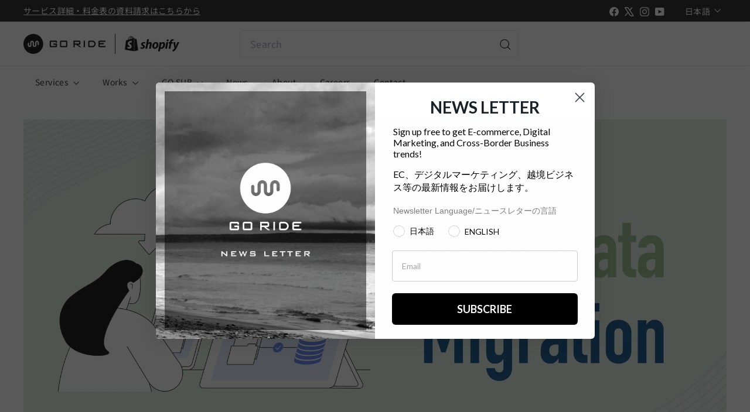

--- FILE ---
content_type: text/html; charset=utf-8
request_url: https://goriderep.com/blogs/news/what-to-look-out-for-when-doing-user-migrations-on-shopify
body_size: 68440
content:
<!doctype html>
<html class="no-js" lang="ja" dir="ltr">
  <head>
    <meta charset="utf-8">
    <meta http-equiv="X-UA-Compatible" content="IE=edge,chrome=1">
    <meta name="viewport" content="width=device-width,initial-scale=1">
    <meta name="theme-color" content="#151515">
    <link rel="canonical" href="https://goriderep.com/blogs/news/what-to-look-out-for-when-doing-user-migrations-on-shopify">
    <link rel="preconnect" href="https://fonts.shopifycdn.com" crossorigin>
    <link rel="dns-prefetch" href="https://ajax.googleapis.com">
    <link rel="dns-prefetch" href="https://maps.googleapis.com">
    <link rel="dns-prefetch" href="https://maps.gstatic.com">

    <!-- Google Tag Manager -->
    <script async crossorigin fetchpriority="high" src="/cdn/shopifycloud/importmap-polyfill/es-modules-shim.2.4.0.js"></script>
<script>
      (function(w,d,s,l,i){w[l]=w[l]||[];w[l].push({'gtm.start':
      new Date().getTime(),event:'gtm.js'});var f=d.getElementsByTagName(s)[0],
      j=d.createElement(s),dl=l!='dataLayer'?'&l='+l:'';j.async=true;j.src=
      'https://www.googletagmanager.com/gtm.js?id='+i+dl;f.parentNode.insertBefore(j,f);
      })(window,document,'script','dataLayer','GTM-MFTSWT7');
    </script>
    <!-- End Google Tag Manager --><link rel="shortcut icon" href="//goriderep.com/cdn/shop/files/favicon_32x32.png?v=1648513122" type="image/png">
<title>【Shopify】ユーザーデータ移行で気をつけるべきこと &ndash; 株式会社GO RIDE | Shopify Plus Partner</title>
<meta name="description" content="Eコマースストアをあるプラットフォームから別のプラットフォームへ移行しようと考えている場合、shopifyはとても使いやすいプラットフォームになります。移行プロセスが簡単な場合もありますが、特にビジネスストアのデータ量が多い場合、移行プロセスが複雑になることもあります。">
<meta property="og:site_name" content="株式会社GO RIDE | Shopify Plus Partner">
<meta property="og:url" content="https://goriderep.com/blogs/news/what-to-look-out-for-when-doing-user-migrations-on-shopify">
<meta property="og:title" content="【Shopify】ユーザーデータ移行で気をつけるべきこと">
<meta property="og:type" content="article">
<meta property="og:description" content="Eコマースストアをあるプラットフォームから別のプラットフォームへ移行しようと考えている場合、shopifyはとても使いやすいプラットフォームになります。移行プロセスが簡単な場合もありますが、特にビジネスストアのデータ量が多い場合、移行プロセスが複雑になることもあります。"><meta property="og:image" content="http://goriderep.com/cdn/shop/articles/user-data-migration.jpg?v=1708109923">
  <meta property="og:image:secure_url" content="https://goriderep.com/cdn/shop/articles/user-data-migration.jpg?v=1708109923">
  <meta property="og:image:width" content="2160">
  <meta property="og:image:height" content="1110"><meta name="twitter:site" content="@https://x.com/GoRideInc">
<meta name="twitter:card" content="summary_large_image">
<meta name="twitter:title" content="【Shopify】ユーザーデータ移行で気をつけるべきこと">
<meta name="twitter:description" content="Eコマースストアをあるプラットフォームから別のプラットフォームへ移行しようと考えている場合、shopifyはとても使いやすいプラットフォームになります。移行プロセスが簡単な場合もありますが、特にビジネスストアのデータ量が多い場合、移行プロセスが複雑になることもあります。">

<style data-shopify>
  @font-face {
  font-family: "Noto Sans Japanese";
  font-weight: 400;
  font-style: normal;
  font-display: swap;
  src: url("//goriderep.com/cdn/fonts/noto_sans_japanese/notosansjapanese_n4.74a6927b879b930fdec4ab8bb6917103ae8bbca9.woff2") format("woff2"),
       url("//goriderep.com/cdn/fonts/noto_sans_japanese/notosansjapanese_n4.15630f5c60bcf9ed7de2df9484ab75ddd007c8e2.woff") format("woff");
}


  @font-face {
  font-family: "Noto Sans Japanese";
  font-weight: 600;
  font-style: normal;
  font-display: swap;
  src: url("//goriderep.com/cdn/fonts/noto_sans_japanese/notosansjapanese_n6.4ecbd50569f336533d801e5e5ec08720b2dc1560.woff2") format("woff2"),
       url("//goriderep.com/cdn/fonts/noto_sans_japanese/notosansjapanese_n6.0185377b54573983f9e0c8025b6d418e15f6a6fd.woff") format("woff");
}

  
  
</style><link href="//goriderep.com/cdn/shop/t/91/assets/components.css?v=88241558905081410871753394353" rel="stylesheet" type="text/css" media="all" />

<style data-shopify>:root {
    --color-body: #ffffff;
    --color-body-alpha-005: rgba(255, 255, 255, 0.05);
    --color-body-dim: #f2f2f2;

    --color-border: #e8e8e1;

    --color-button-primary: #151515;
    --color-button-primary-light: #2f2f2f;
    --color-button-primary-dim: #080808;
    --color-button-primary-text: #ffffff;

    --color-cart-dot: #d75d43;
    --color-cart-dot-text: #fff;

    --color-footer: #151515;
    --color-footer-border: #e8e8e1;
    --color-footer-text: #ffffff;

    --color-link: #151515;

    --color-modal-bg: rgba(15, 15, 15, 0.6);

    --color-nav: #ffffff;
    --color-nav-search: #ffffff;
    --color-nav-text: #151515;

    --color-price: #1c1d1d;

    --color-sale-tag: #ba4444;
    --color-sale-tag-text: #ffffff;

    --color-scheme-1-text: #ffffff;
    --color-scheme-1-bg: #151515;
    --color-scheme-2-text: #151515;
    --color-scheme-2-bg: #f8f8f8;
    --color-scheme-3-text: #000000;
    --color-scheme-3-bg: #fcf4f1;

    --color-text-body: #151515;
    --color-text-body-alpha-005: rgba(21, 21, 21, 0.05);
    --color-text-body-alpha-008: rgba(21, 21, 21, 0.08);
    --color-text-savings: #ff4c38;

    --color-toolbar: #151515;
    --color-toolbar-text: #ffffff;

    --url-ico-select: url(//goriderep.com/cdn/shop/t/91/assets/ico-select.svg);
    --url-swirl-svg: url(//goriderep.com/cdn/shop/t/91/assets/swirl.svg);

    --header-padding-bottom: 0;

    --page-top-padding: 35px;
    --page-narrow: 780px;
    --page-width-padding: 40px;
    --grid-gutter: 22px;
    --index-section-padding: 60px;
    --section-header-bottom: 40px;
    --collapsible-icon-width: 12px;

    --size-chart-margin: 30px 0;
    --size-chart-icon-margin: 5px;

    --newsletter-reminder-padding: 20px 30px 20px 25px;

    --text-frame-margin: 10px;

    /*Shop Pay Installments*/
    --color-body-text: #151515;
    --color-body: #ffffff;
    --color-bg: #ffffff;

    --type-header-primary: Palatino;
    --type-header-fallback: 'Palatino Linotype', 'Book Antiqua', serif;
    --type-header-size: 48px;
    --type-header-weight: 400;
    --type-header-line-height: 1.5;
    --type-header-spacing: -0.025em;

    
      --type-header-transform: none;
    

    --type-base-primary:"Noto Sans Japanese";
    --type-base-fallback:sans-serif;
    --type-base-size: 15px;
    --type-base-weight: 400;
    --type-base-spacing: 0.025em;
    --type-base-line-height: 1.8;

    --color-small-image-bg: #ffffff;
    --color-small-image-bg-dark: #f7f7f7;
    --color-large-image-bg: #0f0f0f;
    --color-large-image-bg-light: #303030;

    --icon-stroke-width: 3px;
    --icon-stroke-line-join: miter;

    
      --button-radius: 0;
      --button-padding: 11px 20px;
    

    
      --roundness: 0;
    

    
      --grid-thickness: 0;
    

    --product-tile-margin: 0%;
    --collection-tile-margin: 0%;

    --swatch-size: 40px;

    
      --swatch-border-radius: 50%;
    
  }

  @media screen and (max-width: 768px) {
    :root {
      --page-top-padding: 15px;
      --page-narrow: 330px;
      --page-width-padding: 17px;
      --grid-gutter: 16px;
      --index-section-padding: 40px;
      --section-header-bottom: 25px;
      --collapsible-icon-width: 10px;
      --text-frame-margin: 7px;
      --type-base-size: 13px;

      
        --roundness: 0;
        --button-padding: 9px 17px;
      
    }
  }</style><link href="//goriderep.com/cdn/shop/t/91/assets/overrides.css?v=22777653670148856341737510328" rel="stylesheet" type="text/css" media="all" />
    <link href="//goriderep.com/cdn/shop/t/91/assets/custom.css?v=57620631139927111601762811023" rel="stylesheet" type="text/css" media="all" />
<style data-shopify>:root {
        --product-grid-padding: 12px;
      }</style><script>
      document.documentElement.className = document.documentElement.className.replace('no-js', 'js');

      window.theme = window.theme || {};

      theme.settings = {
        themeName: 'Expanse',
        themeVersion: '6.1.0', // x-release-please-version
      };
    </script><script type="importmap">
{
  "imports": {
    "@archetype-themes/custom-elements/base-media": "//goriderep.com/cdn/shop/t/91/assets/base-media.js?v=180215418933095669231737510329",
    "@archetype-themes/custom-elements/disclosure": "//goriderep.com/cdn/shop/t/91/assets/disclosure.js?v=182459945533096787091737510329",
    "@archetype-themes/custom-elements/header-search": "//goriderep.com/cdn/shop/t/91/assets/header-search.js?v=14790263600647437351737510329",
    "@archetype-themes/custom-elements/product-recommendations": "//goriderep.com/cdn/shop/t/91/assets/product-recommendations.js?v=76410797257285949611737510330",
    "@archetype-themes/custom-elements/swatches": "//goriderep.com/cdn/shop/t/91/assets/swatches.js?v=115748111205220542111737510329",
    "@archetype-themes/custom-elements/theme-element": "//goriderep.com/cdn/shop/t/91/assets/theme-element.js?v=23783870107938227301737510328",
    "@archetype-themes/modules/cart-form": "//goriderep.com/cdn/shop/t/91/assets/cart-form.js?v=112467115607385685851737510329",
    "@archetype-themes/modules/clone-footer": "//goriderep.com/cdn/shop/t/91/assets/clone-footer.js?v=65189253863211222311737510328",
    "@archetype-themes/modules/collection-sidebar": "//goriderep.com/cdn/shop/t/91/assets/collection-sidebar.js?v=1325888889692973131737510328",
    "@archetype-themes/modules/drawers": "//goriderep.com/cdn/shop/t/91/assets/drawers.js?v=133655453772475736011737510328",
    "@archetype-themes/modules/modal": "//goriderep.com/cdn/shop/t/91/assets/modal.js?v=158707362359803246971737510329",
    "@archetype-themes/modules/nav-dropdown": "//goriderep.com/cdn/shop/t/91/assets/nav-dropdown.js?v=161891049847192907061737510329",
    "@archetype-themes/modules/photoswipe": "//goriderep.com/cdn/shop/t/91/assets/photoswipe.js?v=26893319410327140681737510329",
    "@archetype-themes/modules/slideshow": "//goriderep.com/cdn/shop/t/91/assets/slideshow.js?v=126977017077271715931737510328",
    "@archetype-themes/utils/a11y": "//goriderep.com/cdn/shop/t/91/assets/a11y.js?v=42141139595583154601737510329",
    "@archetype-themes/utils/ajax-renderer": "//goriderep.com/cdn/shop/t/91/assets/ajax-renderer.js?v=17957378971572593961737510328",
    "@archetype-themes/utils/currency": "//goriderep.com/cdn/shop/t/91/assets/currency.js?v=93335643952206747231737510328",
    "@archetype-themes/utils/events": "//goriderep.com/cdn/shop/t/91/assets/events.js?v=41484686344495800011737510329",
    "@archetype-themes/utils/product-loader": "//goriderep.com/cdn/shop/t/91/assets/product-loader.js?v=71947287259713254281737510330",
    "@archetype-themes/utils/resource-loader": "//goriderep.com/cdn/shop/t/91/assets/resource-loader.js?v=81301169148003274841737510329",
    "@archetype-themes/utils/storage": "//goriderep.com/cdn/shop/t/91/assets/storage.js?v=165714144265540632071737510328",
    "@archetype-themes/utils/theme-editor-event-handler-mixin": "//goriderep.com/cdn/shop/t/91/assets/theme-editor-event-handler-mixin.js?v=114462069356338668731737510330",
    "@archetype-themes/utils/utils": "//goriderep.com/cdn/shop/t/91/assets/utils.js?v=117964846174238173191737510329",
    "@archetype-themes/vendors/flickity": "//goriderep.com/cdn/shop/t/91/assets/flickity.js?v=180040601754775719741737510329",
    "@archetype-themes/vendors/flickity-fade": "//goriderep.com/cdn/shop/t/91/assets/flickity-fade.js?v=7618156608010510071737510328",
    "@archetype-themes/vendors/in-view": "//goriderep.com/cdn/shop/t/91/assets/in-view.js?v=158303221847540477331737510328",
    "@archetype-themes/vendors/photoswipe-ui-default.min": "//goriderep.com/cdn/shop/t/91/assets/photoswipe-ui-default.min.js?v=153569421128418950921737510328",
    "@archetype-themes/vendors/photoswipe.min": "//goriderep.com/cdn/shop/t/91/assets/photoswipe.min.js?v=159595140210348923361737510329",
    "components/add-to-cart": "//goriderep.com/cdn/shop/t/91/assets/add-to-cart.js?v=157761415605003885381737510328",
    "components/announcement-bar": "//goriderep.com/cdn/shop/t/91/assets/announcement-bar.js?v=121029201872210647121737510328",
    "components/block-buy-buttons": "//goriderep.com/cdn/shop/t/91/assets/block-buy-buttons.js?v=56380689241029412871737510328",
    "components/block-price": "//goriderep.com/cdn/shop/t/91/assets/block-price.js?v=174793000406617112591737510329",
    "components/block-variant-picker": "//goriderep.com/cdn/shop/t/91/assets/block-variant-picker.js?v=100675464509634971691737510328",
    "components/cart-note": "//goriderep.com/cdn/shop/t/91/assets/cart-note.js?v=56198602689862001351737510330",
    "components/close-cart": "//goriderep.com/cdn/shop/t/91/assets/close-cart.js?v=122851508247342011791737510329",
    "components/collapsible": "//goriderep.com/cdn/shop/t/91/assets/collapsible.js?v=177773173634684916621737510329",
    "components/collection-mobile-filters": "//goriderep.com/cdn/shop/t/91/assets/collection-mobile-filters.js?v=141085733159431533581737510328",
    "components/gift-card-recipient-form": "//goriderep.com/cdn/shop/t/91/assets/gift-card-recipient-form.js?v=25114532869471163621737510328",
    "components/header-cart-drawer": "//goriderep.com/cdn/shop/t/91/assets/header-cart-drawer.js?v=10438076937880405391737510329",
    "components/header-drawer": "//goriderep.com/cdn/shop/t/91/assets/header-drawer.js?v=12194218155632391321737510328",
    "components/header-mobile-nav": "//goriderep.com/cdn/shop/t/91/assets/header-mobile-nav.js?v=77324086688366174111737510328",
    "components/header-nav": "//goriderep.com/cdn/shop/t/91/assets/header-nav.js?v=10134995088520227351758528213",
    "components/item-grid": "//goriderep.com/cdn/shop/t/91/assets/item-grid.js?v=109905781791598941741737510329",
    "components/map": "//goriderep.com/cdn/shop/t/91/assets/map.js?v=113321260895345124881737510329",
    "components/model-media": "//goriderep.com/cdn/shop/t/91/assets/model-media.js?v=72293555598817173731737510328",
    "components/newsletter-reminder": "//goriderep.com/cdn/shop/t/91/assets/newsletter-reminder.js?v=35744343425145152751737510328",
    "components/parallax-image": "//goriderep.com/cdn/shop/t/91/assets/parallax-image.js?v=59188309605188605141737510330",
    "components/predictive-search": "//goriderep.com/cdn/shop/t/91/assets/predictive-search.js?v=165210660372665716981737510330",
    "components/price-range": "//goriderep.com/cdn/shop/t/91/assets/price-range.js?v=87243038936141742371737510330",
    "components/product-images": "//goriderep.com/cdn/shop/t/91/assets/product-images.js?v=101208797313625026491737510328",
    "components/product-inventory": "//goriderep.com/cdn/shop/t/91/assets/product-inventory.js?v=69607211263097186841737510329",
    "components/quantity-selector": "//goriderep.com/cdn/shop/t/91/assets/quantity-selector.js?v=29811676615099985201737510330",
    "components/quick-add": "//goriderep.com/cdn/shop/t/91/assets/quick-add.js?v=112070224713420499361737510330",
    "components/quick-shop": "//goriderep.com/cdn/shop/t/91/assets/quick-shop.js?v=169214600794817870211737510329",
    "components/rte": "//goriderep.com/cdn/shop/t/91/assets/rte.js?v=175428553801475883871737510328",
    "components/section-advanced-accordion": "//goriderep.com/cdn/shop/t/91/assets/section-advanced-accordion.js?v=172994900201510659141737510328",
    "components/section-age-verification-popup": "//goriderep.com/cdn/shop/t/91/assets/section-age-verification-popup.js?v=133696332194319723851737510328",
    "components/section-background-image-text": "//goriderep.com/cdn/shop/t/91/assets/section-background-image-text.js?v=21722524035606903071737510328",
    "components/section-collection-header": "//goriderep.com/cdn/shop/t/91/assets/section-collection-header.js?v=38468508189529151931737510329",
    "components/section-countdown": "//goriderep.com/cdn/shop/t/91/assets/section-countdown.js?v=75237863181774550081737510328",
    "components/section-footer": "//goriderep.com/cdn/shop/t/91/assets/section-footer.js?v=148713697742347807881737510329",
    "components/section-header": "//goriderep.com/cdn/shop/t/91/assets/section-header.js?v=146891184291599232001737510330",
    "components/section-hotspots": "//goriderep.com/cdn/shop/t/91/assets/section-hotspots.js?v=123038301200020945031737510329",
    "components/section-image-compare": "//goriderep.com/cdn/shop/t/91/assets/section-image-compare.js?v=84708806597935999591737510329",
    "components/section-main-addresses": "//goriderep.com/cdn/shop/t/91/assets/section-main-addresses.js?v=38269558316828166111737510330",
    "components/section-main-cart": "//goriderep.com/cdn/shop/t/91/assets/section-main-cart.js?v=104282612614769570861737510329",
    "components/section-main-login": "//goriderep.com/cdn/shop/t/91/assets/section-main-login.js?v=141583384861984065451737510330",
    "components/section-more-products-vendor": "//goriderep.com/cdn/shop/t/91/assets/section-more-products-vendor.js?v=139037179476081649891737510329",
    "components/section-newsletter-popup": "//goriderep.com/cdn/shop/t/91/assets/section-newsletter-popup.js?v=14748164573072822331737510330",
    "components/section-password-header": "//goriderep.com/cdn/shop/t/91/assets/section-password-header.js?v=180461259096248157561737510329",
    "components/section-recently-viewed": "//goriderep.com/cdn/shop/t/91/assets/section-recently-viewed.js?v=55908193119123770971737510329",
    "components/section-testimonials": "//goriderep.com/cdn/shop/t/91/assets/section-testimonials.js?v=42536957699449298901746168905",
    "components/store-availability": "//goriderep.com/cdn/shop/t/91/assets/store-availability.js?v=3599424513449990531737510328",
    "components/theme-editor": "//goriderep.com/cdn/shop/t/91/assets/theme-editor.js?v=7962243367912863361737510329",
    "components/toggle-cart": "//goriderep.com/cdn/shop/t/91/assets/toggle-cart.js?v=38431333347854231931737510328",
    "components/toggle-menu": "//goriderep.com/cdn/shop/t/91/assets/toggle-menu.js?v=184417730195572818991737510329",
    "components/toggle-search": "//goriderep.com/cdn/shop/t/91/assets/toggle-search.js?v=152152935064256525541737510330",
    "components/tool-tip": "//goriderep.com/cdn/shop/t/91/assets/tool-tip.js?v=111952048857288946281737510328",
    "components/tool-tip-trigger": "//goriderep.com/cdn/shop/t/91/assets/tool-tip-trigger.js?v=51579085798980736711737510328",
    "components/variant-sku": "//goriderep.com/cdn/shop/t/91/assets/variant-sku.js?v=181636493864733257641737510328",
    "components/video-media": "//goriderep.com/cdn/shop/t/91/assets/video-media.js?v=117747228584985477391737510328",
    "nouislider": "//goriderep.com/cdn/shop/t/91/assets/nouislider.js?v=100438778919154896961737510329"
  }
}
</script>
<script>
  if (!(HTMLScriptElement.supports && HTMLScriptElement.supports('importmap'))) {
    const el = document.createElement('script')
    el.async = true
    el.src = "//goriderep.com/cdn/shop/t/91/assets/es-module-shims.min.js?v=3197203922110785981737510328"
    document.head.appendChild(el)
  }
</script>

<script type="module" src="//goriderep.com/cdn/shop/t/91/assets/is-land.min.js?v=92343381495565747271737510328"></script>



<script type="module">
  try {
    const importMap = document.querySelector('script[type="importmap"]')
    const importMapJson = JSON.parse(importMap.textContent)
    const importMapModules = Object.values(importMapJson.imports)
    for (let i = 0; i < importMapModules.length; i++) {
      const link = document.createElement('link')
      link.rel = 'modulepreload'
      link.href = importMapModules[i]
      document.head.appendChild(link)
    }
  } catch (e) {
    console.error(e)
  }
</script>

<script>window.performance && window.performance.mark && window.performance.mark('shopify.content_for_header.start');</script><meta id="shopify-digital-wallet" name="shopify-digital-wallet" content="/62493819131/digital_wallets/dialog">
<link rel="alternate" type="application/atom+xml" title="Feed" href="/blogs/news.atom" />
<link rel="alternate" hreflang="x-default" href="https://goriderep.com/blogs/news/what-to-look-out-for-when-doing-user-migrations-on-shopify">
<link rel="alternate" hreflang="ja" href="https://goriderep.com/blogs/news/what-to-look-out-for-when-doing-user-migrations-on-shopify">
<link rel="alternate" hreflang="en" href="https://goriderep.com/en/blogs/news/what-to-look-out-for-when-doing-user-migrations-on-shopify">
<script async="async" src="/checkouts/internal/preloads.js?locale=ja-JP"></script>
<script id="shopify-features" type="application/json">{"accessToken":"cd74bdc765e083ce20cbf17fb922dd30","betas":["rich-media-storefront-analytics"],"domain":"goriderep.com","predictiveSearch":false,"shopId":62493819131,"locale":"ja"}</script>
<script>var Shopify = Shopify || {};
Shopify.shop = "goriderep.myshopify.com";
Shopify.locale = "ja";
Shopify.currency = {"active":"JPY","rate":"1.0"};
Shopify.country = "JP";
Shopify.theme = {"name":"Go-Ride-Corporate\/new-theme-2025","id":147907215611,"schema_name":"Expanse","schema_version":"6.1.0","theme_store_id":null,"role":"main"};
Shopify.theme.handle = "null";
Shopify.theme.style = {"id":null,"handle":null};
Shopify.cdnHost = "goriderep.com/cdn";
Shopify.routes = Shopify.routes || {};
Shopify.routes.root = "/";</script>
<script type="module">!function(o){(o.Shopify=o.Shopify||{}).modules=!0}(window);</script>
<script>!function(o){function n(){var o=[];function n(){o.push(Array.prototype.slice.apply(arguments))}return n.q=o,n}var t=o.Shopify=o.Shopify||{};t.loadFeatures=n(),t.autoloadFeatures=n()}(window);</script>
<script id="shop-js-analytics" type="application/json">{"pageType":"article"}</script>
<script defer="defer" async type="module" src="//goriderep.com/cdn/shopifycloud/shop-js/modules/v2/client.init-shop-cart-sync_0MstufBG.ja.esm.js"></script>
<script defer="defer" async type="module" src="//goriderep.com/cdn/shopifycloud/shop-js/modules/v2/chunk.common_jll-23Z1.esm.js"></script>
<script defer="defer" async type="module" src="//goriderep.com/cdn/shopifycloud/shop-js/modules/v2/chunk.modal_HXih6-AF.esm.js"></script>
<script type="module">
  await import("//goriderep.com/cdn/shopifycloud/shop-js/modules/v2/client.init-shop-cart-sync_0MstufBG.ja.esm.js");
await import("//goriderep.com/cdn/shopifycloud/shop-js/modules/v2/chunk.common_jll-23Z1.esm.js");
await import("//goriderep.com/cdn/shopifycloud/shop-js/modules/v2/chunk.modal_HXih6-AF.esm.js");

  window.Shopify.SignInWithShop?.initShopCartSync?.({"fedCMEnabled":true,"windoidEnabled":true});

</script>
<script>(function() {
  var isLoaded = false;
  function asyncLoad() {
    if (isLoaded) return;
    isLoaded = true;
    var urls = ["https:\/\/static.klaviyo.com\/onsite\/js\/klaviyo.js?company_id=Unsvks\u0026shop=goriderep.myshopify.com","https:\/\/static.klaviyo.com\/onsite\/js\/klaviyo.js?company_id=RUzqPw\u0026shop=goriderep.myshopify.com","https:\/\/static.klaviyo.com\/onsite\/js\/klaviyo.js?company_id=RUzqPw\u0026shop=goriderep.myshopify.com","https:\/\/cdn.shopify.com\/s\/files\/1\/0624\/9381\/9131\/t\/25\/assets\/globo.formbuilder.init.js?v=1654138295\u0026shop=goriderep.myshopify.com","https:\/\/storage.nfcube.com\/instafeed-0bc5c8a09622f6126e0a5792cc31707a.js?shop=goriderep.myshopify.com"];
    for (var i = 0; i < urls.length; i++) {
      var s = document.createElement('script');
      s.type = 'text/javascript';
      s.async = true;
      s.src = urls[i];
      var x = document.getElementsByTagName('script')[0];
      x.parentNode.insertBefore(s, x);
    }
  };
  if(window.attachEvent) {
    window.attachEvent('onload', asyncLoad);
  } else {
    window.addEventListener('load', asyncLoad, false);
  }
})();</script>
<script id="__st">var __st={"a":62493819131,"offset":32400,"reqid":"2a57e65c-c458-453c-b733-16244558b07a-1769131660","pageurl":"goriderep.com\/blogs\/news\/what-to-look-out-for-when-doing-user-migrations-on-shopify","s":"articles-590807924987","u":"cbc8df97d2f1","p":"article","rtyp":"article","rid":590807924987};</script>
<script>window.ShopifyPaypalV4VisibilityTracking = true;</script>
<script id="captcha-bootstrap">!function(){'use strict';const t='contact',e='account',n='new_comment',o=[[t,t],['blogs',n],['comments',n],[t,'customer']],c=[[e,'customer_login'],[e,'guest_login'],[e,'recover_customer_password'],[e,'create_customer']],r=t=>t.map((([t,e])=>`form[action*='/${t}']:not([data-nocaptcha='true']) input[name='form_type'][value='${e}']`)).join(','),a=t=>()=>t?[...document.querySelectorAll(t)].map((t=>t.form)):[];function s(){const t=[...o],e=r(t);return a(e)}const i='password',u='form_key',d=['recaptcha-v3-token','g-recaptcha-response','h-captcha-response',i],f=()=>{try{return window.sessionStorage}catch{return}},m='__shopify_v',_=t=>t.elements[u];function p(t,e,n=!1){try{const o=window.sessionStorage,c=JSON.parse(o.getItem(e)),{data:r}=function(t){const{data:e,action:n}=t;return t[m]||n?{data:e,action:n}:{data:t,action:n}}(c);for(const[e,n]of Object.entries(r))t.elements[e]&&(t.elements[e].value=n);n&&o.removeItem(e)}catch(o){console.error('form repopulation failed',{error:o})}}const l='form_type',E='cptcha';function T(t){t.dataset[E]=!0}const w=window,h=w.document,L='Shopify',v='ce_forms',y='captcha';let A=!1;((t,e)=>{const n=(g='f06e6c50-85a8-45c8-87d0-21a2b65856fe',I='https://cdn.shopify.com/shopifycloud/storefront-forms-hcaptcha/ce_storefront_forms_captcha_hcaptcha.v1.5.2.iife.js',D={infoText:'hCaptchaによる保護',privacyText:'プライバシー',termsText:'利用規約'},(t,e,n)=>{const o=w[L][v],c=o.bindForm;if(c)return c(t,g,e,D).then(n);var r;o.q.push([[t,g,e,D],n]),r=I,A||(h.body.append(Object.assign(h.createElement('script'),{id:'captcha-provider',async:!0,src:r})),A=!0)});var g,I,D;w[L]=w[L]||{},w[L][v]=w[L][v]||{},w[L][v].q=[],w[L][y]=w[L][y]||{},w[L][y].protect=function(t,e){n(t,void 0,e),T(t)},Object.freeze(w[L][y]),function(t,e,n,w,h,L){const[v,y,A,g]=function(t,e,n){const i=e?o:[],u=t?c:[],d=[...i,...u],f=r(d),m=r(i),_=r(d.filter((([t,e])=>n.includes(e))));return[a(f),a(m),a(_),s()]}(w,h,L),I=t=>{const e=t.target;return e instanceof HTMLFormElement?e:e&&e.form},D=t=>v().includes(t);t.addEventListener('submit',(t=>{const e=I(t);if(!e)return;const n=D(e)&&!e.dataset.hcaptchaBound&&!e.dataset.recaptchaBound,o=_(e),c=g().includes(e)&&(!o||!o.value);(n||c)&&t.preventDefault(),c&&!n&&(function(t){try{if(!f())return;!function(t){const e=f();if(!e)return;const n=_(t);if(!n)return;const o=n.value;o&&e.removeItem(o)}(t);const e=Array.from(Array(32),(()=>Math.random().toString(36)[2])).join('');!function(t,e){_(t)||t.append(Object.assign(document.createElement('input'),{type:'hidden',name:u})),t.elements[u].value=e}(t,e),function(t,e){const n=f();if(!n)return;const o=[...t.querySelectorAll(`input[type='${i}']`)].map((({name:t})=>t)),c=[...d,...o],r={};for(const[a,s]of new FormData(t).entries())c.includes(a)||(r[a]=s);n.setItem(e,JSON.stringify({[m]:1,action:t.action,data:r}))}(t,e)}catch(e){console.error('failed to persist form',e)}}(e),e.submit())}));const S=(t,e)=>{t&&!t.dataset[E]&&(n(t,e.some((e=>e===t))),T(t))};for(const o of['focusin','change'])t.addEventListener(o,(t=>{const e=I(t);D(e)&&S(e,y())}));const B=e.get('form_key'),M=e.get(l),P=B&&M;t.addEventListener('DOMContentLoaded',(()=>{const t=y();if(P)for(const e of t)e.elements[l].value===M&&p(e,B);[...new Set([...A(),...v().filter((t=>'true'===t.dataset.shopifyCaptcha))])].forEach((e=>S(e,t)))}))}(h,new URLSearchParams(w.location.search),n,t,e,['guest_login'])})(!0,!0)}();</script>
<script integrity="sha256-4kQ18oKyAcykRKYeNunJcIwy7WH5gtpwJnB7kiuLZ1E=" data-source-attribution="shopify.loadfeatures" defer="defer" src="//goriderep.com/cdn/shopifycloud/storefront/assets/storefront/load_feature-a0a9edcb.js" crossorigin="anonymous"></script>
<script data-source-attribution="shopify.dynamic_checkout.dynamic.init">var Shopify=Shopify||{};Shopify.PaymentButton=Shopify.PaymentButton||{isStorefrontPortableWallets:!0,init:function(){window.Shopify.PaymentButton.init=function(){};var t=document.createElement("script");t.src="https://goriderep.com/cdn/shopifycloud/portable-wallets/latest/portable-wallets.ja.js",t.type="module",document.head.appendChild(t)}};
</script>
<script data-source-attribution="shopify.dynamic_checkout.buyer_consent">
  function portableWalletsHideBuyerConsent(e){var t=document.getElementById("shopify-buyer-consent"),n=document.getElementById("shopify-subscription-policy-button");t&&n&&(t.classList.add("hidden"),t.setAttribute("aria-hidden","true"),n.removeEventListener("click",e))}function portableWalletsShowBuyerConsent(e){var t=document.getElementById("shopify-buyer-consent"),n=document.getElementById("shopify-subscription-policy-button");t&&n&&(t.classList.remove("hidden"),t.removeAttribute("aria-hidden"),n.addEventListener("click",e))}window.Shopify?.PaymentButton&&(window.Shopify.PaymentButton.hideBuyerConsent=portableWalletsHideBuyerConsent,window.Shopify.PaymentButton.showBuyerConsent=portableWalletsShowBuyerConsent);
</script>
<script data-source-attribution="shopify.dynamic_checkout.cart.bootstrap">document.addEventListener("DOMContentLoaded",(function(){function t(){return document.querySelector("shopify-accelerated-checkout-cart, shopify-accelerated-checkout")}if(t())Shopify.PaymentButton.init();else{new MutationObserver((function(e,n){t()&&(Shopify.PaymentButton.init(),n.disconnect())})).observe(document.body,{childList:!0,subtree:!0})}}));
</script>
<link rel="stylesheet" media="screen" href="//goriderep.com/cdn/shop/t/91/compiled_assets/styles.css?v=47419">
<script>window.performance && window.performance.mark && window.performance.mark('shopify.content_for_header.end');</script>

    <script src="//goriderep.com/cdn/shop/t/91/assets/theme.js?v=113616480651186619411737510329" defer="defer"></script>
    <script src="//goriderep.com/cdn/shop/t/91/assets/custom.js?v=165087457246126454671737510329" defer="defer"></script>
    

    
     <script>
      document.addEventListener('DOMContentLoaded', function() {
        const urlParams = new URLSearchParams(window.location.search);
        const hasRequiredParams = 
          urlParams.get('utm_source') === 'pagefly' &&
          urlParams.get('utm_medium') === 'cpc' &&
          urlParams.get('utm_campaign') === 'app-listing';
        if (hasRequiredParams) {
          window.location.href = 'https://www.shopify.com/partners/directory/partner/go-ride-inc';
        }
      });
    </script>
  <!-- BEGIN app block: shopify://apps/klaviyo-email-marketing-sms/blocks/klaviyo-onsite-embed/2632fe16-c075-4321-a88b-50b567f42507 -->












  <script async src="https://static.klaviyo.com/onsite/js/Unsvks/klaviyo.js?company_id=Unsvks"></script>
  <script>!function(){if(!window.klaviyo){window._klOnsite=window._klOnsite||[];try{window.klaviyo=new Proxy({},{get:function(n,i){return"push"===i?function(){var n;(n=window._klOnsite).push.apply(n,arguments)}:function(){for(var n=arguments.length,o=new Array(n),w=0;w<n;w++)o[w]=arguments[w];var t="function"==typeof o[o.length-1]?o.pop():void 0,e=new Promise((function(n){window._klOnsite.push([i].concat(o,[function(i){t&&t(i),n(i)}]))}));return e}}})}catch(n){window.klaviyo=window.klaviyo||[],window.klaviyo.push=function(){var n;(n=window._klOnsite).push.apply(n,arguments)}}}}();</script>

  




  <script>
    window.klaviyoReviewsProductDesignMode = false
  </script>







<!-- END app block --><!-- BEGIN app block: shopify://apps/powerful-form-builder/blocks/app-embed/e4bcb1eb-35b2-42e6-bc37-bfe0e1542c9d --><script type="text/javascript" hs-ignore data-cookieconsent="ignore">
  var Globo = Globo || {};
  var globoFormbuilderRecaptchaInit = function(){};
  var globoFormbuilderHcaptchaInit = function(){};
  window.Globo.FormBuilder = window.Globo.FormBuilder || {};
  window.Globo.FormBuilder.shop = {"configuration":{"money_format":"¥{{amount_no_decimals}}"},"pricing":{"features":{"bulkOrderForm":true,"cartForm":true,"fileUpload":30,"removeCopyright":true,"restrictedEmailDomains":true,"metrics":true}},"settings":{"copyright":"Powered by Globo <a href=\"https://apps.shopify.com/form-builder-contact-form\" target=\"_blank\">Form</a>","hideWaterMark":false,"reCaptcha":{"recaptchaType":"v2","siteKey":false,"languageCode":"en"},"hCaptcha":{"siteKey":false},"scrollTop":false,"customCssCode":"","customCssEnabled":false,"additionalColumns":[]},"encryption_form_id":1,"url":"https://form.globo.io/","CDN_URL":"https://dxo9oalx9qc1s.cloudfront.net","app_id":"1783207"};

  if(window.Globo.FormBuilder.shop.settings.customCssEnabled && window.Globo.FormBuilder.shop.settings.customCssCode){
    const customStyle = document.createElement('style');
    customStyle.type = 'text/css';
    customStyle.innerHTML = window.Globo.FormBuilder.shop.settings.customCssCode;
    document.head.appendChild(customStyle);
  }

  window.Globo.FormBuilder.forms = [];
    
      
      
      
      window.Globo.FormBuilder.forms[72547] = {"72547":{"elements":[{"id":"group-1","type":"group","label":"Page 1","description":"","elements":[{"id":"text-2","type":"text","label":{"en":"Company Name","ja":"会社名"},"placeholder":{"en":"GO RIDE, INC.","ja":"例：GO RIDE, INC."},"description":"","limitCharacters":false,"characters":100,"hideLabel":false,"keepPositionLabel":false,"required":true,"ifHideLabel":false,"inputIcon":"","columnWidth":50},{"id":"text-3","type":"text","label":{"en":"Company Website URL","ja":"会社サイトURL"},"placeholder":{"en":"https:\/\/goriderep.com\/","ja":"例：https:\/\/goriderep.com\/"},"description":"","limitCharacters":false,"characters":100,"hideLabel":false,"keepPositionLabel":false,"required":false,"ifHideLabel":false,"inputIcon":"","columnWidth":50,"conditionalField":false},{"id":"text","type":"text","label":{"en":"Name","ja":"お名前"},"placeholder":{"en":"John Smith","ja":"例：田中太郎"},"description":"","limitCharacters":false,"characters":100,"hideLabel":false,"keepPositionLabel":false,"required":true,"ifHideLabel":false,"inputIcon":"","columnWidth":33.33,"conditionalField":false},{"id":"email","type":"email","label":{"en":"Email","ja":"Eメール"},"placeholder":{"ja":"例：info@example.com","en":"info@example.com"},"description":"","limitCharacters":false,"characters":100,"hideLabel":false,"keepPositionLabel":false,"required":true,"ifHideLabel":false,"inputIcon":"","columnWidth":33.33,"conditionalField":false},{"id":"phone","type":"phone","label":{"en":"Phone number","ja":"電話番号"},"placeholder":{"en":"050–1234-5678","ja":"例：050–3188–6793"},"description":"","validatePhone":false,"onlyShowFlag":false,"defaultCountryCode":"us","limitCharacters":false,"characters":100,"hideLabel":false,"keepPositionLabel":false,"required":true,"ifHideLabel":false,"inputIcon":"","columnWidth":33.33,"conditionalField":false},{"id":"checkbox","type":"checkbox","label":{"en":"Inquiry Category","ja":"お問い合わせ項目"},"options":[{"label":{"en":"Shopify site construction \u0026 operation","ja":"SHOPIFYサイト構築・運用"},"value":"SHOPIFYサイト構築・運用"},{"label":{"en":"E-commerce site construction \u0026 operation","ja":"ECサイト構築・運用"},"value":"ECサイト構築・運用"},{"label":{"en":"Corporate website construction \u0026 operation","ja":"コーポレートサイト構築・運用"},"value":"コーポレートサイト構築・運用"},{"label":{"en":"Digital marketing (ads, social media, email newsletters)","ja":"デジタルマーケティング（広告、SNS、メルマガ）"},"value":"デジタルマーケティング（広告、SNS、メルマガ）"},{"label":{"en":"Offline marketing (POP UP, samples, overseas market research)","ja":"オフラインマーケティング(POP UP 、サンプリング、海外マーケット調査）"},"value":"オフラインマーケティング(POP UP 、サンプリング、海外マーケット調査）"},{"label":{"en":"Creative Media (Design, Photo, Video)","ja":"クリエイティブ制作（デザイン・写真・動画）"},"value":"クリエイティブ制作（デザイン・写真・動画）"},{"label":{"en":"Consulting (E-commerce site analysis, email marketing analysis)","ja":"コンサルティング（ECサイト分析、メルマガ分析）"},"value":"コンサルティング（ECサイト分析、メルマガ分析）"},{"label":{"en":"Inquiry for Advertisements","ja":"広告掲載のお問い合わせ"},"value":"広告掲載のお問い合わせ"},{"label":{"en":"Other","ja":"その他"},"value":"その他"}],"defaultOptions":"","description":"","hideLabel":false,"keepPositionLabel":false,"required":true,"ifHideLabel":false,"inlineOption":100,"columnWidth":100,"conditionalField":false},{"id":"paragraph-1","type":"paragraph","text":{"ja":"\u003cp\u003e\u003cspan style=\"color: rgb(230, 0, 0);\"\u003e* サブスクアプリ GO SUB に関してのお問い合わせは\u003c\/span\u003e\u003ca href=\"https:\/\/goriderep.com\/pages\/go-sub#gosub-inquiry\" rel=\"noopener noreferrer\" target=\"_blank\" style=\"color: rgb(230, 0, 0);\"\u003e\u003cu\u003eこちらから\u003c\/u\u003e\u003c\/a\u003e\u003c\/p\u003e","en":"\u003cp\u003e\u003cspan style=\"color: rgb(230, 0, 0);\"\u003e* For inquiries about our subscription app GO SUB, please contact us from \u003c\/span\u003e\u003ca href=\"https:\/\/goriderep.com\/en\/pages\/go-sub#gosub-inquiry\" rel=\"noopener noreferrer\" target=\"_blank\" style=\"color: rgb(230, 0, 0);\"\u003e\u003cu\u003ehere\u003c\/u\u003e\u003c\/a\u003e\u003cspan style=\"color: rgb(230, 0, 0);\"\u003e.\u003c\/span\u003e\u003c\/p\u003e"},"columnWidth":100,"displayType":"show","displayDisjunctive":false,"conditionalField":false},{"id":"textarea","type":"textarea","label":{"en":"Inquiry Details","ja":"お問い合わせ内容"},"placeholder":{"en":"Inquiry Details","ja":"お問い合わせ内容"},"description":{"en":"Required information to provide: Current store (your own EC site, mall, not necessary if not available), products, annual sales, schedule, desired features for your site, similar sites to what you’re looking for (can be non-Shopify sites), budget, any other questions, etc.","ja":"ご記載いただきたい項目：現行ストア（自社EC、モール、ない場合は必要なし）、商材、年間売り上げ、スケジュール、ECサイトに搭載したい機能、ご希望に近いサイト（Shopify以外でも可）、ご予算、その他ご質問等"},"limitCharacters":false,"characters":100,"hideLabel":false,"keepPositionLabel":false,"required":true,"ifHideLabel":false,"columnWidth":100,"conditionalField":false,"onlyShowIf":false,"checkbox":false},{"id":"select","type":"select","label":{"en":"E-commerce Site Construction or Renewal Budget *","ja":"EC構築または改修のご予算"},"placeholder":{"en":"Please select","ja":"選択してください"},"options":[{"label":{"en":"Below $5,000","ja":"ご予算 1~50万円"},"value":"ご予算 1~50万円"},{"label":{"en":"$5,000-$10,000","ja":"ご予算 50~100万円"},"value":"ご予算 50~100万円"},{"label":{"en":"$10,000-$20,000","ja":"ご予算 100~200万円"},"value":"ご予算 100~200万円"},{"label":{"en":"$20,000-$30,000","ja":"ご予算 200〜300万円"},"value":"ご予算 200〜300万円"},{"label":{"en":"$30,000-$40,000","ja":"ご予算 300〜400万円"},"value":"ご予算 300〜400万円"},{"label":{"en":"$40,000-$50,000","ja":"ご予算 400〜500万円"},"value":"ご予算 400〜500万円"},{"label":{"en":"$50,000-$100,000","ja":"ご予算 500〜1000万円"},"value":"ご予算 500〜1000万円"},{"label":{"en":"$100,000-$150,000","ja":"ご予算 1000〜1500万円"},"value":"ご予算 1000〜1500万円"},{"label":{"en":"$150,000-$200,000","ja":"ご予算 1500〜2000万円"},"value":"ご予算 1500〜2000万円"},{"label":{"en":"Over $200,000","ja":"ご予算 2000万円以上"},"value":"ご予算 2000万円以上"},{"label":{"en":"Undecided","ja":"該当なし"},"value":"該当なし"}],"defaultOption":"","description":"","hideLabel":false,"keepPositionLabel":false,"required":true,"ifHideLabel":false,"inputIcon":"","columnWidth":50,"conditionalField":false,"onlyShowIf":false,"checkbox":false},{"id":"select-2","type":"select","label":{"en":"Overall Advertising Budget ","ja":"広告全般のご予算 "},"placeholder":{"en":"Please select","ja":"選択してください"},"options":[{"label":{"en":"$2,500–$5,000","ja":"ご予算 25~50万円"},"value":"ご予算 25~50万円"},{"label":{"en":"$5,000–$10,000","ja":"ご予算 50~100万円"},"value":"ご予算 50~100万円"},{"label":{"en":"$10,000–$20,000","ja":"ご予算 100-200万円"},"value":"ご予算 100-200万円"},{"label":{"en":"$20,000–$30,000","ja":"ご予算 200-300万円"},"value":"ご予算 200-300万円"},{"label":{"en":"Over $30,000","ja":"ご予算 300万円以上"},"value":"ご予算 300万円以上"},{"label":{"en":"Undecided","ja":"該当なし"},"value":"該当なし"}],"defaultOption":"","description":"","hideLabel":false,"keepPositionLabel":false,"required":false,"ifHideLabel":false,"inputIcon":"","columnWidth":50,"conditionalField":false,"onlyShowIf":false,"checkbox":false,"select":false},{"id":"url-1","type":"url","label":{"ja":"ストア管理URL","en":"Store Admin URL"},"placeholder":{"ja":"例: https:\/\/test-store.myshopify.com","en":"Example: https:\/\/test-store.myshopify.com"},"description":{"ja":"またはhttps:\/\/admin.shopify.com\/store\/test-store\/ のURLをご入力ください","en":"Or, provide the URL from https:\/\/admin.shopify.com\/store\/test-store\/"},"limitCharacters":false,"characters":100,"hideLabel":false,"keepPositionLabel":false,"columnWidth":50,"displayType":"show","displayDisjunctive":false,"conditionalField":false},{"id":"number-1","type":"number","label":{"ja":"コラボレーターリクエストコード","en":"Collaborator Request Code"},"placeholder":{"ja":"1234","en":"Example: 1234"},"description":{"ja":"Shopify設定 \u003e ユーザーと権限 \u003e コラボレーター欄に記載のある「コラボレーターリクエストコード」の4桁の数字","en":"This is the 4-digit code found under \"Collaborators\" in Shopify Settings \u003e Users and Permissions."},"limitCharacters":true,"characters":4,"hideLabel":false,"keepPositionLabel":false,"columnWidth":50,"displayType":"show","displayDisjunctive":false,"conditionalField":false},{"id":"checkbox-3","type":"checkbox","label":{"en":"Where did you hear about us?","ja":"弊社をどこで知りましたか？"},"options":[{"label":{"en":"Search Engine","ja":"検索エンジン"},"value":"検索エンジン"},{"label":{"en":"Web Media Article","ja":"Webメディア記事"},"value":"Webメディア記事"},{"label":{"en":"Shopify Official Website","ja":"Shopifyオフィシャルサイト"},"value":"Shopifyオフィシャルサイト"},{"label":{"en":"Social Media","ja":"SNS"},"value":"SNS"},{"label":{"en":"Advertisement","ja":"広告"},"value":"広告"},{"label":{"en":"Events and\/or seminars","ja":"イベント・セミナー"},"value":"イベント・セミナー"},{"label":{"en":"Referral","ja":"ご紹介"},"value":"ご紹介"},{"label":{"en":"Other","ja":"その他"},"value":"その他"}],"defaultOptions":"","description":"","hideLabel":false,"keepPositionLabel":false,"required":true,"ifHideLabel":false,"inlineOption":100,"columnWidth":100,"conditionalField":false,"onlyShowIf":false,"checkbox":false,"select":false,"select-2":false},{"id":"checkbox-2","type":"checkbox","label":"","options":[{"label":{"en":"I agree to the terms regarding the handling of personal information.","ja":"個人情報の取扱いに同意する"},"value":"個人情報の取扱いに同意する"}],"defaultOptions":"","description":"","hideLabel":false,"keepPositionLabel":false,"required":true,"ifHideLabel":false,"inlineOption":100,"columnWidth":50,"conditionalField":false,"onlyShowIf":false,"checkbox":false,"select":false,"select-2":false,"checkbox-3":false},{"id":"acceptTerms","type":"acceptTerms","label":{"en":"Sign up for our newsletter","ja":"メルマガを受け取る"},"rawOption":"Yes","defaultSelected":true,"description":"","required":false,"columnWidth":100,"conditionalField":false,"onlyShowIf":false,"checkbox":false,"select":false,"select-2":false,"checkbox-3":false,"checkbox-2":false},{"id":"paragraph","type":"paragraph","text":{"en":"\u003cp\u003e\u003ca href=\"https:\/\/goriderep.com\/policies\/privacy-policy\" rel=\"noopener noreferrer\" target=\"_blank\"\u003ePrivacy policy\u003c\/a\u003e\u003c\/p\u003e","ja":"\u003cp\u003e\u003ca href=\"https:\/\/goriderep.com\/policies\/privacy-policy\" rel=\"noopener noreferrer\" target=\"_blank\"\u003eプライバシーポリシー\u003c\/a\u003e\u003c\/p\u003e"},"columnWidth":100,"conditionalField":false,"onlyShowIf":false,"checkbox":false,"select":false,"select-2":false,"checkbox-3":false,"checkbox-2":false}]}],"errorMessage":{"required":"必須項目です。","invalid":"無効な入力です。","invalidName":"無効な入力です。","invalidEmail":"無効な入力です。","invalidURL":"無効な入力です。","invalidPhone":"無効な入力です。","invalidNumber":"無効な入力です。","invalidPassword":"無効な入力です。","confirmPasswordNotMatch":"Confirmed password doesn't match","customerAlreadyExists":"Customer already exists","fileSizeLimit":"File size limit exceeded","fileNotAllowed":"File extension not allowed","requiredCaptcha":"Please, enter the captcha","requiredProducts":"Please select product","limitQuantity":"The number of products left in stock has been exceeded","shopifyInvalidPhone":"phone - Enter a valid phone number to use this delivery method","shopifyPhoneHasAlready":"phone - Phone has already been taken","shopifyInvalidProvice":"addresses.province - is not valid","otherError":"Something went wrong, please try again"},"appearance":{"layout":"default","width":"966","style":"classic","mainColor":"#EB1256","headingColor":"#000","labelColor":"#000","descriptionColor":"#6c757d","optionColor":"#000","paragraphColor":"#000","paragraphBackground":"#fff","background":"color","backgroundColor":"#FFF","backgroundImage":"","backgroundImageAlignment":"middle","floatingIcon":"\u003csvg aria-hidden=\"true\" focusable=\"false\" data-prefix=\"far\" data-icon=\"envelope\" class=\"svg-inline--fa fa-envelope fa-w-16\" role=\"img\" xmlns=\"http:\/\/www.w3.org\/2000\/svg\" viewBox=\"0 0 512 512\"\u003e\u003cpath fill=\"currentColor\" d=\"M464 64H48C21.49 64 0 85.49 0 112v288c0 26.51 21.49 48 48 48h416c26.51 0 48-21.49 48-48V112c0-26.51-21.49-48-48-48zm0 48v40.805c-22.422 18.259-58.168 46.651-134.587 106.49-16.841 13.247-50.201 45.072-73.413 44.701-23.208.375-56.579-31.459-73.413-44.701C106.18 199.465 70.425 171.067 48 152.805V112h416zM48 400V214.398c22.914 18.251 55.409 43.862 104.938 82.646 21.857 17.205 60.134 55.186 103.062 54.955 42.717.231 80.509-37.199 103.053-54.947 49.528-38.783 82.032-64.401 104.947-82.653V400H48z\"\u003e\u003c\/path\u003e\u003c\/svg\u003e","floatingText":"","displayOnAllPage":false,"position":"bottom right","formType":"normalForm","newTemplate":false,"colorScheme":{"solidButton":{"red":235,"green":18,"blue":86},"solidButtonLabel":{"red":255,"green":255,"blue":255},"text":{"red":0,"green":0,"blue":0},"outlineButton":{"red":235,"green":18,"blue":86},"background":{"red":255,"green":255,"blue":255}}},"afterSubmit":{"action":"redirectToPage","message":"\u003cp\u003eこの度はお問い合わせいただき、ありがとうございます！\u003c\/p\u003e\u003cp\u003e内容を確認の上、担当者よりご連絡させていただきます。\u003c\/p\u003e","redirectUrl":"\/pages\/thank-you","enableGa":false,"gaEventCategory":"Form Builder by Globo","gaEventAction":"Submit","gaEventLabel":"Contact us form","enableFpx":false,"fpxTrackerName":""},"accountPage":{"showAccountDetail":false,"registrationPage":false,"editAccountPage":false,"header":"Header","active":false,"title":"Account details","headerDescription":"Fill out the form to change account information","afterUpdate":"Message after update","message":"\u003ch5\u003eAccount edited successfully!\u003c\/h5\u003e","footer":"Footer","updateText":"Update","footerDescription":""},"footer":{"description":"\u003cp\u003e\u003cbr\u003e\u003c\/p\u003e","previousText":"Previous","nextText":"Next","submitText":"送信","resetButton":false,"resetButtonText":"Reset","submitFullWidth":false,"submitAlignment":"center"},"header":{"active":false,"title":"","description":"\u003cp\u003e\u003cbr\u003e\u003c\/p\u003e"},"isStepByStepForm":true,"publish":{"requiredLogin":false,"requiredLoginMessage":"Please \u003ca href=\"\/account\/login\" title=\"login\"\u003elogin\u003c\/a\u003e to continue","publishType":"embedCode","embedCode":"\u003cdiv class=\"globo-formbuilder\" data-id=\"NzI1NDc=\"\u003e\u003c\/div\u003e","shortCode":"{formbuilder:NzI1NDc=}","popup":"\u003cbutton class=\"globo-formbuilder-open\" data-id=\"NzI1NDc=\"\u003eOpen form\u003c\/button\u003e","lightbox":"\u003cdiv class=\"globo-form-publish-modal lightbox hidden\" data-id=\"NzI1NDc=\"\u003e\u003cdiv class=\"globo-form-modal-content\"\u003e\u003cdiv class=\"globo-formbuilder\" data-id=\"NzI1NDc=\"\u003e\u003c\/div\u003e\u003c\/div\u003e\u003c\/div\u003e","enableAddShortCode":false,"selectPage":"index","selectPositionOnPage":"top","selectTime":"forever","setCookie":"1","setCookieHours":"1","setCookieWeeks":"1"},"reCaptcha":{"enable":false,"note":"Please make sure that you have set Google reCaptcha v2 Site key and Secret key in \u003ca href=\"\/admin\/settings\"\u003eSettings\u003c\/a\u003e"},"html":"\n\u003cdiv class=\"globo-form default-form globo-form-id-72547 \" data-locale=\"en\" \u003e\n\n\u003cstyle\u003e\n\n\n    :root .globo-form-app[data-id=\"72547\"]{\n        \n        --gfb-color-solidButton: 235,18,86;\n        --gfb-color-solidButtonColor: rgb(var(--gfb-color-solidButton));\n        --gfb-color-solidButtonLabel: 255,255,255;\n        --gfb-color-solidButtonLabelColor: rgb(var(--gfb-color-solidButtonLabel));\n        --gfb-color-text: 0,0,0;\n        --gfb-color-textColor: rgb(var(--gfb-color-text));\n        --gfb-color-outlineButton: 235,18,86;\n        --gfb-color-outlineButtonColor: rgb(var(--gfb-color-outlineButton));\n        --gfb-color-background: 255,255,255;\n        --gfb-color-backgroundColor: rgb(var(--gfb-color-background));\n        \n        --gfb-main-color: #EB1256;\n        --gfb-primary-color: var(--gfb-color-solidButtonColor, var(--gfb-main-color));\n        --gfb-primary-text-color: var(--gfb-color-solidButtonLabelColor, #FFF);\n        --gfb-form-width: 966px;\n        --gfb-font-family: inherit;\n        --gfb-font-style: inherit;\n        --gfb--image: 40%;\n        --gfb-image-ratio-draft: var(--gfb--image);\n        --gfb-image-ratio: var(--gfb-image-ratio-draft);\n        \n        --gfb-bg-temp-color: #FFF;\n        --gfb-bg-position: middle;\n        \n            --gfb-bg-temp-color: #FFF;\n        \n        --gfb-bg-color: var(--gfb-color-backgroundColor, var(--gfb-bg-temp-color));\n        \n    }\n    \n.globo-form-id-72547 .globo-form-app{\n    max-width: 966px;\n    width: -webkit-fill-available;\n    \n    background-color: var(--gfb-bg-color);\n    \n    \n}\n\n.globo-form-id-72547 .globo-form-app .globo-heading{\n    color: var(--gfb-color-textColor, #000)\n}\n\n\n\n.globo-form-id-72547 .globo-form-app .globo-description,\n.globo-form-id-72547 .globo-form-app .header .globo-description{\n    --gfb-color-description: rgba(var(--gfb-color-text), 0.8);\n    color: var(--gfb-color-description, #6c757d);\n}\n.globo-form-id-72547 .globo-form-app .globo-label,\n.globo-form-id-72547 .globo-form-app .globo-form-control label.globo-label,\n.globo-form-id-72547 .globo-form-app .globo-form-control label.globo-label span.label-content{\n    color: var(--gfb-color-textColor, #000);\n    text-align: left;\n}\n.globo-form-id-72547 .globo-form-app .globo-label.globo-position-label{\n    height: 20px !important;\n}\n.globo-form-id-72547 .globo-form-app .globo-form-control .help-text.globo-description,\n.globo-form-id-72547 .globo-form-app .globo-form-control span.globo-description{\n    --gfb-color-description: rgba(var(--gfb-color-text), 0.8);\n    color: var(--gfb-color-description, #6c757d);\n}\n.globo-form-id-72547 .globo-form-app .globo-form-control .checkbox-wrapper .globo-option,\n.globo-form-id-72547 .globo-form-app .globo-form-control .radio-wrapper .globo-option\n{\n    color: var(--gfb-color-textColor, #000);\n}\n.globo-form-id-72547 .globo-form-app .footer,\n.globo-form-id-72547 .globo-form-app .gfb__footer{\n    text-align:center;\n}\n.globo-form-id-72547 .globo-form-app .footer button,\n.globo-form-id-72547 .globo-form-app .gfb__footer button{\n    border:1px solid var(--gfb-primary-color);\n    \n}\n.globo-form-id-72547 .globo-form-app .footer button.submit,\n.globo-form-id-72547 .globo-form-app .gfb__footer button.submit\n.globo-form-id-72547 .globo-form-app .footer button.checkout,\n.globo-form-id-72547 .globo-form-app .gfb__footer button.checkout,\n.globo-form-id-72547 .globo-form-app .footer button.action.loading .spinner,\n.globo-form-id-72547 .globo-form-app .gfb__footer button.action.loading .spinner{\n    background-color: var(--gfb-primary-color);\n    color : #ffffff;\n}\n.globo-form-id-72547 .globo-form-app .globo-form-control .star-rating\u003efieldset:not(:checked)\u003elabel:before {\n    content: url('data:image\/svg+xml; utf8, \u003csvg aria-hidden=\"true\" focusable=\"false\" data-prefix=\"far\" data-icon=\"star\" class=\"svg-inline--fa fa-star fa-w-18\" role=\"img\" xmlns=\"http:\/\/www.w3.org\/2000\/svg\" viewBox=\"0 0 576 512\"\u003e\u003cpath fill=\"%23EB1256\" d=\"M528.1 171.5L382 150.2 316.7 17.8c-11.7-23.6-45.6-23.9-57.4 0L194 150.2 47.9 171.5c-26.2 3.8-36.7 36.1-17.7 54.6l105.7 103-25 145.5c-4.5 26.3 23.2 46 46.4 33.7L288 439.6l130.7 68.7c23.2 12.2 50.9-7.4 46.4-33.7l-25-145.5 105.7-103c19-18.5 8.5-50.8-17.7-54.6zM388.6 312.3l23.7 138.4L288 385.4l-124.3 65.3 23.7-138.4-100.6-98 139-20.2 62.2-126 62.2 126 139 20.2-100.6 98z\"\u003e\u003c\/path\u003e\u003c\/svg\u003e');\n}\n.globo-form-id-72547 .globo-form-app .globo-form-control .star-rating\u003efieldset\u003einput:checked ~ label:before {\n    content: url('data:image\/svg+xml; utf8, \u003csvg aria-hidden=\"true\" focusable=\"false\" data-prefix=\"fas\" data-icon=\"star\" class=\"svg-inline--fa fa-star fa-w-18\" role=\"img\" xmlns=\"http:\/\/www.w3.org\/2000\/svg\" viewBox=\"0 0 576 512\"\u003e\u003cpath fill=\"%23EB1256\" d=\"M259.3 17.8L194 150.2 47.9 171.5c-26.2 3.8-36.7 36.1-17.7 54.6l105.7 103-25 145.5c-4.5 26.3 23.2 46 46.4 33.7L288 439.6l130.7 68.7c23.2 12.2 50.9-7.4 46.4-33.7l-25-145.5 105.7-103c19-18.5 8.5-50.8-17.7-54.6L382 150.2 316.7 17.8c-11.7-23.6-45.6-23.9-57.4 0z\"\u003e\u003c\/path\u003e\u003c\/svg\u003e');\n}\n.globo-form-id-72547 .globo-form-app .globo-form-control .star-rating\u003efieldset:not(:checked)\u003elabel:hover:before,\n.globo-form-id-72547 .globo-form-app .globo-form-control .star-rating\u003efieldset:not(:checked)\u003elabel:hover ~ label:before{\n    content : url('data:image\/svg+xml; utf8, \u003csvg aria-hidden=\"true\" focusable=\"false\" data-prefix=\"fas\" data-icon=\"star\" class=\"svg-inline--fa fa-star fa-w-18\" role=\"img\" xmlns=\"http:\/\/www.w3.org\/2000\/svg\" viewBox=\"0 0 576 512\"\u003e\u003cpath fill=\"%23EB1256\" d=\"M259.3 17.8L194 150.2 47.9 171.5c-26.2 3.8-36.7 36.1-17.7 54.6l105.7 103-25 145.5c-4.5 26.3 23.2 46 46.4 33.7L288 439.6l130.7 68.7c23.2 12.2 50.9-7.4 46.4-33.7l-25-145.5 105.7-103c19-18.5 8.5-50.8-17.7-54.6L382 150.2 316.7 17.8c-11.7-23.6-45.6-23.9-57.4 0z\"\u003e\u003c\/path\u003e\u003c\/svg\u003e')\n}\n.globo-form-id-72547 .globo-form-app .globo-form-control .checkbox-wrapper .checkbox-input:checked ~ .checkbox-label:before {\n    border-color: var(--gfb-primary-color);\n    box-shadow: 0 4px 6px rgba(50,50,93,0.11), 0 1px 3px rgba(0,0,0,0.08);\n    background-color: var(--gfb-primary-color);\n}\n.globo-form-id-72547 .globo-form-app .step.-completed .step__number,\n.globo-form-id-72547 .globo-form-app .line.-progress,\n.globo-form-id-72547 .globo-form-app .line.-start{\n    background-color: var(--gfb-primary-color);\n}\n.globo-form-id-72547 .globo-form-app .checkmark__check,\n.globo-form-id-72547 .globo-form-app .checkmark__circle{\n    stroke: var(--gfb-primary-color);\n}\n.globo-form-id-72547 .floating-button{\n    background-color: var(--gfb-primary-color);\n}\n.globo-form-id-72547 .globo-form-app .globo-form-control .checkbox-wrapper .checkbox-input ~ .checkbox-label:before,\n.globo-form-app .globo-form-control .radio-wrapper .radio-input ~ .radio-label:after{\n    border-color : var(--gfb-primary-color);\n}\n.globo-form-id-72547 .flatpickr-day.selected, \n.globo-form-id-72547 .flatpickr-day.startRange, \n.globo-form-id-72547 .flatpickr-day.endRange, \n.globo-form-id-72547 .flatpickr-day.selected.inRange, \n.globo-form-id-72547 .flatpickr-day.startRange.inRange, \n.globo-form-id-72547 .flatpickr-day.endRange.inRange, \n.globo-form-id-72547 .flatpickr-day.selected:focus, \n.globo-form-id-72547 .flatpickr-day.startRange:focus, \n.globo-form-id-72547 .flatpickr-day.endRange:focus, \n.globo-form-id-72547 .flatpickr-day.selected:hover, \n.globo-form-id-72547 .flatpickr-day.startRange:hover, \n.globo-form-id-72547 .flatpickr-day.endRange:hover, \n.globo-form-id-72547 .flatpickr-day.selected.prevMonthDay, \n.globo-form-id-72547 .flatpickr-day.startRange.prevMonthDay, \n.globo-form-id-72547 .flatpickr-day.endRange.prevMonthDay, \n.globo-form-id-72547 .flatpickr-day.selected.nextMonthDay, \n.globo-form-id-72547 .flatpickr-day.startRange.nextMonthDay, \n.globo-form-id-72547 .flatpickr-day.endRange.nextMonthDay {\n    background: var(--gfb-primary-color);\n    border-color: var(--gfb-primary-color);\n}\n.globo-form-id-72547 .globo-paragraph {\n    background: #fff;\n    color: var(--gfb-color-textColor, #000);\n    width: 100%!important;\n}\n\n[dir=\"rtl\"] .globo-form-app .header .title,\n[dir=\"rtl\"] .globo-form-app .header .description,\n[dir=\"rtl\"] .globo-form-id-72547 .globo-form-app .globo-heading,\n[dir=\"rtl\"] .globo-form-id-72547 .globo-form-app .globo-label,\n[dir=\"rtl\"] .globo-form-id-72547 .globo-form-app .globo-form-control label.globo-label,\n[dir=\"rtl\"] .globo-form-id-72547 .globo-form-app .globo-form-control label.globo-label span.label-content{\n    text-align: right;\n}\n\n[dir=\"rtl\"] .globo-form-app .line {\n    left: unset;\n    right: 50%;\n}\n\n[dir=\"rtl\"] .globo-form-id-72547 .globo-form-app .line.-start {\n    left: unset;    \n    right: 0%;\n}\n\n\u003c\/style\u003e\n\n\n\n\n\u003cdiv class=\"globo-form-app default-layout gfb-style-classic  gfb-font-size-medium\" data-id=72547\u003e\n    \n    \u003cdiv class=\"header dismiss hidden\" onclick=\"Globo.FormBuilder.closeModalForm(this)\"\u003e\n        \u003csvg width=20 height=20 viewBox=\"0 0 20 20\" class=\"\" focusable=\"false\" aria-hidden=\"true\"\u003e\u003cpath d=\"M11.414 10l4.293-4.293a.999.999 0 1 0-1.414-1.414L10 8.586 5.707 4.293a.999.999 0 1 0-1.414 1.414L8.586 10l-4.293 4.293a.999.999 0 1 0 1.414 1.414L10 11.414l4.293 4.293a.997.997 0 0 0 1.414 0 .999.999 0 0 0 0-1.414L11.414 10z\" fill-rule=\"evenodd\"\u003e\u003c\/path\u003e\u003c\/svg\u003e\n    \u003c\/div\u003e\n    \u003cform class=\"g-container\" novalidate action=\"https:\/\/form.globo.io\/api\/front\/form\/72547\/send\" method=\"POST\" enctype=\"multipart\/form-data\" data-id=72547\u003e\n        \n            \n        \n        \n            \u003cdiv class=\"globo-formbuilder-wizard\" data-id=72547\u003e\n                \u003cdiv class=\"wizard__content\"\u003e\n                    \u003cheader class=\"wizard__header\"\u003e\n                        \u003cdiv class=\"wizard__steps\"\u003e\n                        \u003cnav class=\"steps hidden\"\u003e\n                            \n                            \n                                \n                            \n                            \n                                \n                                    \n                                    \n                                    \n                                    \n                                    \u003cdiv class=\"step last \" data-element-id=\"group-1\"  data-step=\"0\" \u003e\n                                        \u003cdiv class=\"step__content\"\u003e\n                                            \u003cp class=\"step__number\"\u003e\u003c\/p\u003e\n                                            \u003csvg class=\"checkmark\" xmlns=\"http:\/\/www.w3.org\/2000\/svg\" width=52 height=52 viewBox=\"0 0 52 52\"\u003e\n                                                \u003ccircle class=\"checkmark__circle\" cx=\"26\" cy=\"26\" r=\"25\" fill=\"none\"\/\u003e\n                                                \u003cpath class=\"checkmark__check\" fill=\"none\" d=\"M14.1 27.2l7.1 7.2 16.7-16.8\"\/\u003e\n                                            \u003c\/svg\u003e\n                                            \u003cdiv class=\"lines\"\u003e\n                                                \n                                                    \u003cdiv class=\"line -start\"\u003e\u003c\/div\u003e\n                                                \n                                                \u003cdiv class=\"line -background\"\u003e\n                                                \u003c\/div\u003e\n                                                \u003cdiv class=\"line -progress\"\u003e\n                                                \u003c\/div\u003e\n                                            \u003c\/div\u003e  \n                                        \u003c\/div\u003e\n                                    \u003c\/div\u003e\n                                \n                            \n                        \u003c\/nav\u003e\n                        \u003c\/div\u003e\n                    \u003c\/header\u003e\n                    \u003cdiv class=\"panels\"\u003e\n                        \n                            \n                            \n                            \n                            \n                                \u003cdiv class=\"panel \" data-element-id=\"group-1\" data-id=72547  data-step=\"0\" style=\"padding-top:0\"\u003e\n                                    \n                                            \n                                                \n                                                    \n\n\n\n\n\n\n\n\n\n\n\n\n\n\n\n\n    \n\n\n\n\n\n\n\n\n\n\n\u003cdiv class=\"globo-form-control layout-2-column \"  data-type='text' data-element-id='text-2'\u003e\n    \n    \n\n\n    \n        \n\u003clabel for=\"72547-text-2\" class=\"classic-label globo-label gfb__label-v2 \" data-label=\"Company Name\"\u003e\n    \u003cspan class=\"label-content\" data-label=\"Company Name\"\u003eCompany Name\u003c\/span\u003e\n    \n        \u003cspan class=\"text-danger text-smaller\"\u003e *\u003c\/span\u003e\n    \n\u003c\/label\u003e\n\n    \n\n    \u003cdiv class=\"globo-form-input\"\u003e\n        \n        \n        \u003cinput type=\"text\"  data-type=\"text\" class=\"classic-input\" id=\"72547-text-2\" name=\"text-2\" placeholder=\"GO RIDE, INC.\" presence  \u003e\n    \u003c\/div\u003e\n    \n    \u003csmall class=\"messages\" id=\"72547-text-2-error\"\u003e\u003c\/small\u003e\n\u003c\/div\u003e\n\n\n\n\n                                                \n                                            \n                                                \n                                                    \n\n\n\n\n\n\n\n\n\n\n\n\n\n\n\n\n    \n\n\n\n\n\n\n\n\n\n\n\u003cdiv class=\"globo-form-control layout-2-column \"  data-type='text' data-element-id='text-3'\u003e\n    \n    \n\n\n    \n        \n\u003clabel for=\"72547-text-3\" class=\"classic-label globo-label gfb__label-v2 \" data-label=\"Company Website URL\"\u003e\n    \u003cspan class=\"label-content\" data-label=\"Company Website URL\"\u003eCompany Website URL\u003c\/span\u003e\n    \n        \u003cspan\u003e\u003c\/span\u003e\n    \n\u003c\/label\u003e\n\n    \n\n    \u003cdiv class=\"globo-form-input\"\u003e\n        \n        \n        \u003cinput type=\"text\"  data-type=\"text\" class=\"classic-input\" id=\"72547-text-3\" name=\"text-3\" placeholder=\"https:\/\/goriderep.com\/\"   \u003e\n    \u003c\/div\u003e\n    \n    \u003csmall class=\"messages\" id=\"72547-text-3-error\"\u003e\u003c\/small\u003e\n\u003c\/div\u003e\n\n\n\n\n                                                \n                                            \n                                                \n                                                    \n\n\n\n\n\n\n\n\n\n\n\n\n\n\n\n\n    \n\n\n\n\n\n\n\n\n\n\n\u003cdiv class=\"globo-form-control layout-3-column \"  data-type='text' data-element-id='text'\u003e\n    \n    \n\n\n    \n        \n\u003clabel for=\"72547-text\" class=\"classic-label globo-label gfb__label-v2 \" data-label=\"Name\"\u003e\n    \u003cspan class=\"label-content\" data-label=\"Name\"\u003eName\u003c\/span\u003e\n    \n        \u003cspan class=\"text-danger text-smaller\"\u003e *\u003c\/span\u003e\n    \n\u003c\/label\u003e\n\n    \n\n    \u003cdiv class=\"globo-form-input\"\u003e\n        \n        \n        \u003cinput type=\"text\"  data-type=\"text\" class=\"classic-input\" id=\"72547-text\" name=\"text\" placeholder=\"John Smith\" presence  \u003e\n    \u003c\/div\u003e\n    \n    \u003csmall class=\"messages\" id=\"72547-text-error\"\u003e\u003c\/small\u003e\n\u003c\/div\u003e\n\n\n\n\n                                                \n                                            \n                                                \n                                                    \n\n\n\n\n\n\n\n\n\n\n\n\n\n\n\n\n    \n\n\n\n\n\n\n\n\n\n\n\u003cdiv class=\"globo-form-control layout-3-column \"  data-type='email' data-element-id='email'\u003e\n    \n    \n\n\n    \n        \n\u003clabel for=\"72547-email\" class=\"classic-label globo-label gfb__label-v2 \" data-label=\"Email\"\u003e\n    \u003cspan class=\"label-content\" data-label=\"Email\"\u003eEmail\u003c\/span\u003e\n    \n        \u003cspan class=\"text-danger text-smaller\"\u003e *\u003c\/span\u003e\n    \n\u003c\/label\u003e\n\n    \n\n    \u003cdiv class=\"globo-form-input\"\u003e\n        \n        \n        \u003cinput type=\"text\"  data-type=\"email\" class=\"classic-input\" id=\"72547-email\" name=\"email\" placeholder=\"info@example.com\" presence  \u003e\n    \u003c\/div\u003e\n    \n    \u003csmall class=\"messages\" id=\"72547-email-error\"\u003e\u003c\/small\u003e\n\u003c\/div\u003e\n\n\n\n                                                \n                                            \n                                                \n                                                    \n\n\n\n\n\n\n\n\n\n\n\n\n\n\n\n\n    \n\n\n\n\n\n\n\n\n\n\n\u003cdiv class=\"globo-form-control layout-3-column \"  data-type='phone' data-element-id='phone' \u003e\n    \n    \n\n\n    \n        \n\u003clabel for=\"72547-phone\" class=\"classic-label globo-label gfb__label-v2 \" data-label=\"Phone number\"\u003e\n    \u003cspan class=\"label-content\" data-label=\"Phone number\"\u003ePhone number\u003c\/span\u003e\n    \n        \u003cspan class=\"text-danger text-smaller\"\u003e *\u003c\/span\u003e\n    \n\u003c\/label\u003e\n\n    \n\n    \u003cdiv class=\"globo-form-input gfb__phone-placeholder\" input-placeholder=\"050–1234-5678\"\u003e\n        \n        \n        \n        \n        \u003cinput type=\"text\"  data-type=\"phone\" class=\"classic-input\" id=\"72547-phone\" name=\"phone\" placeholder=\"050–1234-5678\" presence    default-country-code=\"us\"\u003e\n    \u003c\/div\u003e\n    \n    \u003csmall class=\"messages\" id=\"72547-phone-error\"\u003e\u003c\/small\u003e\n\u003c\/div\u003e\n\n\n\n                                                \n                                            \n                                                \n                                                    \n\n\n\n\n\n\n\n\n\n\n\n\n\n\n\n\n    \n\n\n\n\n\n\n\n\n\n\n\n\u003cdiv class=\"globo-form-control layout-1-column \"  data-type='checkbox' data-element-id='checkbox' data-default-value=\"\\\" data-type=\"checkbox\"\u003e\n    \u003clabel tabindex=\"0\" class=\"classic-label globo-label \" data-label=\"Inquiry Category\"\u003e\u003cspan class=\"label-content\" data-label=\"Inquiry Category\"\u003eInquiry Category\u003c\/span\u003e\u003cspan class=\"text-danger text-smaller\"\u003e *\u003c\/span\u003e\u003c\/label\u003e\n    \n    \n    \u003cdiv class=\"globo-form-input\"\u003e\n        \u003cul class=\"flex-wrap\"\u003e\n            \n                \n                \n                    \n                \n                \u003cli class=\"globo-list-control option-1-column\"\u003e\n                    \u003cdiv class=\"checkbox-wrapper\"\u003e\n                        \u003cinput class=\"checkbox-input\"  id=\"72547-checkbox-SHOPIFYサイト構築・運用-\" type=\"checkbox\" data-type=\"checkbox\" name=\"checkbox[]\" presence value=\"SHOPIFYサイト構築・運用\"  \u003e\n                        \u003clabel tabindex=\"0\" aria-label=\"Shopify site construction \u0026 operation\" class=\"checkbox-label globo-option\" for=\"72547-checkbox-SHOPIFYサイト構築・運用-\"\u003eShopify site construction \u0026 operation\u003c\/label\u003e\n                    \u003c\/div\u003e\n                \u003c\/li\u003e\n            \n                \n                \n                    \n                \n                \u003cli class=\"globo-list-control option-1-column\"\u003e\n                    \u003cdiv class=\"checkbox-wrapper\"\u003e\n                        \u003cinput class=\"checkbox-input\"  id=\"72547-checkbox-ECサイト構築・運用-\" type=\"checkbox\" data-type=\"checkbox\" name=\"checkbox[]\" presence value=\"ECサイト構築・運用\"  \u003e\n                        \u003clabel tabindex=\"0\" aria-label=\"E-commerce site construction \u0026 operation\" class=\"checkbox-label globo-option\" for=\"72547-checkbox-ECサイト構築・運用-\"\u003eE-commerce site construction \u0026 operation\u003c\/label\u003e\n                    \u003c\/div\u003e\n                \u003c\/li\u003e\n            \n                \n                \n                    \n                \n                \u003cli class=\"globo-list-control option-1-column\"\u003e\n                    \u003cdiv class=\"checkbox-wrapper\"\u003e\n                        \u003cinput class=\"checkbox-input\"  id=\"72547-checkbox-コーポレートサイト構築・運用-\" type=\"checkbox\" data-type=\"checkbox\" name=\"checkbox[]\" presence value=\"コーポレートサイト構築・運用\"  \u003e\n                        \u003clabel tabindex=\"0\" aria-label=\"Corporate website construction \u0026 operation\" class=\"checkbox-label globo-option\" for=\"72547-checkbox-コーポレートサイト構築・運用-\"\u003eCorporate website construction \u0026 operation\u003c\/label\u003e\n                    \u003c\/div\u003e\n                \u003c\/li\u003e\n            \n                \n                \n                    \n                \n                \u003cli class=\"globo-list-control option-1-column\"\u003e\n                    \u003cdiv class=\"checkbox-wrapper\"\u003e\n                        \u003cinput class=\"checkbox-input\"  id=\"72547-checkbox-デジタルマーケティング（広告、SNS、メルマガ）-\" type=\"checkbox\" data-type=\"checkbox\" name=\"checkbox[]\" presence value=\"デジタルマーケティング（広告、SNS、メルマガ）\"  \u003e\n                        \u003clabel tabindex=\"0\" aria-label=\"Digital marketing (ads, social media, email newsletters)\" class=\"checkbox-label globo-option\" for=\"72547-checkbox-デジタルマーケティング（広告、SNS、メルマガ）-\"\u003eDigital marketing (ads, social media, email newsletters)\u003c\/label\u003e\n                    \u003c\/div\u003e\n                \u003c\/li\u003e\n            \n                \n                \n                    \n                \n                \u003cli class=\"globo-list-control option-1-column\"\u003e\n                    \u003cdiv class=\"checkbox-wrapper\"\u003e\n                        \u003cinput class=\"checkbox-input\"  id=\"72547-checkbox-オフラインマーケティング(POP UP 、サンプリング、海外マーケット調査）-\" type=\"checkbox\" data-type=\"checkbox\" name=\"checkbox[]\" presence value=\"オフラインマーケティング(POP UP 、サンプリング、海外マーケット調査）\"  \u003e\n                        \u003clabel tabindex=\"0\" aria-label=\"Offline marketing (POP UP, samples, overseas market research)\" class=\"checkbox-label globo-option\" for=\"72547-checkbox-オフラインマーケティング(POP UP 、サンプリング、海外マーケット調査）-\"\u003eOffline marketing (POP UP, samples, overseas market research)\u003c\/label\u003e\n                    \u003c\/div\u003e\n                \u003c\/li\u003e\n            \n                \n                \n                    \n                \n                \u003cli class=\"globo-list-control option-1-column\"\u003e\n                    \u003cdiv class=\"checkbox-wrapper\"\u003e\n                        \u003cinput class=\"checkbox-input\"  id=\"72547-checkbox-クリエイティブ制作（デザイン・写真・動画）-\" type=\"checkbox\" data-type=\"checkbox\" name=\"checkbox[]\" presence value=\"クリエイティブ制作（デザイン・写真・動画）\"  \u003e\n                        \u003clabel tabindex=\"0\" aria-label=\"Creative Media (Design, Photo, Video)\" class=\"checkbox-label globo-option\" for=\"72547-checkbox-クリエイティブ制作（デザイン・写真・動画）-\"\u003eCreative Media (Design, Photo, Video)\u003c\/label\u003e\n                    \u003c\/div\u003e\n                \u003c\/li\u003e\n            \n                \n                \n                    \n                \n                \u003cli class=\"globo-list-control option-1-column\"\u003e\n                    \u003cdiv class=\"checkbox-wrapper\"\u003e\n                        \u003cinput class=\"checkbox-input\"  id=\"72547-checkbox-コンサルティング（ECサイト分析、メルマガ分析）-\" type=\"checkbox\" data-type=\"checkbox\" name=\"checkbox[]\" presence value=\"コンサルティング（ECサイト分析、メルマガ分析）\"  \u003e\n                        \u003clabel tabindex=\"0\" aria-label=\"Consulting (E-commerce site analysis, email marketing analysis)\" class=\"checkbox-label globo-option\" for=\"72547-checkbox-コンサルティング（ECサイト分析、メルマガ分析）-\"\u003eConsulting (E-commerce site analysis, email marketing analysis)\u003c\/label\u003e\n                    \u003c\/div\u003e\n                \u003c\/li\u003e\n            \n                \n                \n                    \n                \n                \u003cli class=\"globo-list-control option-1-column\"\u003e\n                    \u003cdiv class=\"checkbox-wrapper\"\u003e\n                        \u003cinput class=\"checkbox-input\"  id=\"72547-checkbox-広告掲載のお問い合わせ-\" type=\"checkbox\" data-type=\"checkbox\" name=\"checkbox[]\" presence value=\"広告掲載のお問い合わせ\"  \u003e\n                        \u003clabel tabindex=\"0\" aria-label=\"Inquiry for Advertisements\" class=\"checkbox-label globo-option\" for=\"72547-checkbox-広告掲載のお問い合わせ-\"\u003eInquiry for Advertisements\u003c\/label\u003e\n                    \u003c\/div\u003e\n                \u003c\/li\u003e\n            \n                \n                \n                    \n                \n                \u003cli class=\"globo-list-control option-1-column\"\u003e\n                    \u003cdiv class=\"checkbox-wrapper\"\u003e\n                        \u003cinput class=\"checkbox-input\"  id=\"72547-checkbox-その他-\" type=\"checkbox\" data-type=\"checkbox\" name=\"checkbox[]\" presence value=\"その他\"  \u003e\n                        \u003clabel tabindex=\"0\" aria-label=\"Other\" class=\"checkbox-label globo-option\" for=\"72547-checkbox-その他-\"\u003eOther\u003c\/label\u003e\n                    \u003c\/div\u003e\n                \u003c\/li\u003e\n            \n            \n        \u003c\/ul\u003e\n    \u003c\/div\u003e\n    \u003csmall class=\"help-text globo-description\"\u003e\u003c\/small\u003e\n    \u003csmall class=\"messages\" id=\"72547-checkbox-error\"\u003e\u003c\/small\u003e\n\u003c\/div\u003e\n\n\n\n                                                \n                                            \n                                                \n                                                    \n\n\n\n\n\n\n\n\n\n\n\n\n\n\n\n\n    \n\n\n\n\n\n\n\n\n\n\n\u003cdiv class=\"globo-form-control layout-1-column \"  data-type='paragraph' data-element-id='paragraph-1'\u003e\n    \u003cdiv tabindex=\"0\" class=\"globo-paragraph\" id=\"paragraph-1\" \u003e\u003cp\u003e\u003cspan style=\"color: rgb(230, 0, 0);\"\u003e* For inquiries about our subscription app GO SUB, please contact us from \u003c\/span\u003e\u003ca href=\"https:\/\/goriderep.com\/en\/pages\/go-sub#gosub-inquiry\" rel=\"noopener noreferrer\" target=\"_blank\" style=\"color: rgb(230, 0, 0);\"\u003e\u003cu\u003ehere\u003c\/u\u003e\u003c\/a\u003e\u003cspan style=\"color: rgb(230, 0, 0);\"\u003e.\u003c\/span\u003e\u003c\/p\u003e\u003c\/div\u003e\n\u003c\/div\u003e\n\n\n\n                                                \n                                            \n                                                \n                                                    \n\n\n\n\n\n\n\n\n\n\n\n\n\n\n\n\n    \n\n\n\n\n\n\n\n\n\n\n\u003cdiv class=\"globo-form-control layout-1-column \"  data-type='textarea' data-element-id='textarea'\u003e\n    \n    \n\n\n    \n        \n\u003clabel for=\"72547-textarea\" class=\"classic-label globo-label gfb__label-v2 \" data-label=\"Inquiry Details\"\u003e\n    \u003cspan class=\"label-content\" data-label=\"Inquiry Details\"\u003eInquiry Details\u003c\/span\u003e\n    \n        \u003cspan class=\"text-danger text-smaller\"\u003e *\u003c\/span\u003e\n    \n\u003c\/label\u003e\n\n    \n\n    \u003cdiv class=\"globo-form-input\"\u003e\n        \n        \u003ctextarea id=\"72547-textarea\"  data-type=\"textarea\" class=\"classic-input\" rows=\"3\" name=\"textarea\" placeholder=\"Inquiry Details\" presence  \u003e\u003c\/textarea\u003e\n    \u003c\/div\u003e\n    \n        \u003csmall class=\"help-text globo-description\"\u003eRequired information to provide: Current store (your own EC site, mall, not necessary if not available), products, annual sales, schedule, desired features for your site, similar sites to what you’re looking for (can be non-Shopify sites), budget, any other questions, etc.\u003c\/small\u003e\n    \n    \u003csmall class=\"messages\" id=\"72547-textarea-error\"\u003e\u003c\/small\u003e\n\u003c\/div\u003e\n\n\n\n                                                \n                                            \n                                                \n                                                    \n\n\n\n\n\n\n\n\n\n\n\n\n\n\n\n\n    \n\n\n\n\n\n\n\n\n\n\n\u003cdiv class=\"globo-form-control layout-2-column \"  data-type='select' data-element-id='select' data-default-value=\"\" data-type=\"select\" \u003e\n    \n    \n\n\n    \n        \n\u003clabel for=\"72547-select\" class=\"classic-label globo-label gfb__label-v2 \" data-label=\"E-commerce Site Construction or Renewal Budget *\"\u003e\n    \u003cspan class=\"label-content\" data-label=\"E-commerce Site Construction or Renewal Budget *\"\u003eE-commerce Site Construction or Renewal Budget *\u003c\/span\u003e\n    \n        \u003cspan class=\"text-danger text-smaller\"\u003e *\u003c\/span\u003e\n    \n\u003c\/label\u003e\n\n    \n\n    \n    \n    \u003cdiv class=\"globo-form-input\"\u003e\n        \n        \n        \u003cselect data-searchable=\"\" name=\"select\"  id=\"72547-select\" class=\"classic-input wide\" presence\u003e\n            \u003coption selected=\"selected\" value=\"\" disabled=\"disabled\"\u003ePlease select\u003c\/option\u003e\n            \n            \u003coption value=\"ご予算 1~50万円\" \u003eBelow $5,000\u003c\/option\u003e\n            \n            \u003coption value=\"ご予算 50~100万円\" \u003e$5,000-$10,000\u003c\/option\u003e\n            \n            \u003coption value=\"ご予算 100~200万円\" \u003e$10,000-$20,000\u003c\/option\u003e\n            \n            \u003coption value=\"ご予算 200〜300万円\" \u003e$20,000-$30,000\u003c\/option\u003e\n            \n            \u003coption value=\"ご予算 300〜400万円\" \u003e$30,000-$40,000\u003c\/option\u003e\n            \n            \u003coption value=\"ご予算 400〜500万円\" \u003e$40,000-$50,000\u003c\/option\u003e\n            \n            \u003coption value=\"ご予算 500〜1000万円\" \u003e$50,000-$100,000\u003c\/option\u003e\n            \n            \u003coption value=\"ご予算 1000〜1500万円\" \u003e$100,000-$150,000\u003c\/option\u003e\n            \n            \u003coption value=\"ご予算 1500〜2000万円\" \u003e$150,000-$200,000\u003c\/option\u003e\n            \n            \u003coption value=\"ご予算 2000万円以上\" \u003eOver $200,000\u003c\/option\u003e\n            \n            \u003coption value=\"該当なし\" \u003eUndecided\u003c\/option\u003e\n            \n        \u003c\/select\u003e\n    \u003c\/div\u003e\n    \n    \u003csmall class=\"messages\" id=\"72547-select-error\"\u003e\u003c\/small\u003e\n\u003c\/div\u003e\n\n\n\n                                                \n                                            \n                                                \n                                                    \n\n\n\n\n\n\n\n\n\n\n\n\n\n\n\n\n    \n\n\n\n\n\n\n\n\n\n\n\u003cdiv class=\"globo-form-control layout-2-column \"  data-type='select' data-element-id='select-2' data-default-value=\"\" data-type=\"select\" \u003e\n    \n    \n\n\n    \n        \n\u003clabel for=\"72547-select-2\" class=\"classic-label globo-label gfb__label-v2 \" data-label=\"Overall Advertising Budget \"\u003e\n    \u003cspan class=\"label-content\" data-label=\"Overall Advertising Budget \"\u003eOverall Advertising Budget \u003c\/span\u003e\n    \n        \u003cspan\u003e\u003c\/span\u003e\n    \n\u003c\/label\u003e\n\n    \n\n    \n    \n    \u003cdiv class=\"globo-form-input\"\u003e\n        \n        \n        \u003cselect data-searchable=\"\" name=\"select-2\"  id=\"72547-select-2\" class=\"classic-input wide\" \u003e\n            \u003coption selected=\"selected\" value=\"\" disabled=\"disabled\"\u003ePlease select\u003c\/option\u003e\n            \n            \u003coption value=\"ご予算 25~50万円\" \u003e$2,500–$5,000\u003c\/option\u003e\n            \n            \u003coption value=\"ご予算 50~100万円\" \u003e$5,000–$10,000\u003c\/option\u003e\n            \n            \u003coption value=\"ご予算 100-200万円\" \u003e$10,000–$20,000\u003c\/option\u003e\n            \n            \u003coption value=\"ご予算 200-300万円\" \u003e$20,000–$30,000\u003c\/option\u003e\n            \n            \u003coption value=\"ご予算 300万円以上\" \u003eOver $30,000\u003c\/option\u003e\n            \n            \u003coption value=\"該当なし\" \u003eUndecided\u003c\/option\u003e\n            \n        \u003c\/select\u003e\n    \u003c\/div\u003e\n    \n    \u003csmall class=\"messages\" id=\"72547-select-2-error\"\u003e\u003c\/small\u003e\n\u003c\/div\u003e\n\n\n\n                                                \n                                            \n                                                \n                                                    \n\n\n\n\n\n\n\n\n\n\n\n\n\n\n\n\n    \n\n\n\n\n\n\n\n\n\n\n\u003cdiv class=\"globo-form-control layout-2-column \"  data-type='url' data-element-id='url-1'\u003e\n    \n    \n\n\n    \n        \n\u003clabel for=\"72547-url-1\" class=\"classic-label globo-label gfb__label-v2 \" data-label=\"Store Admin URL\"\u003e\n    \u003cspan class=\"label-content\" data-label=\"Store Admin URL\"\u003eStore Admin URL\u003c\/span\u003e\n    \n        \u003cspan\u003e\u003c\/span\u003e\n    \n\u003c\/label\u003e\n\n    \n\n    \u003cdiv class=\"globo-form-input\"\u003e\n        \n        \n        \u003cinput type=\"text\"  data-type=\"url\" class=\"classic-input\" id=\"72547-url-1\" name=\"url-1\" placeholder=\"Example: https:\/\/test-store.myshopify.com\"   \u003e\n    \u003c\/div\u003e\n    \n        \u003csmall class=\"help-text globo-description\"\u003eOr, provide the URL from https:\/\/admin.shopify.com\/store\/test-store\/\u003c\/small\u003e\n    \n    \u003csmall class=\"messages\" id=\"72547-url-1-error\"\u003e\u003c\/small\u003e\n\u003c\/div\u003e\n\n\n\n                                                \n                                            \n                                                \n                                                    \n\n\n\n\n\n\n\n\n\n\n\n\n\n\n\n\n    \n\n\n\n\n\n\n\n\n\n\n\u003cdiv class=\"globo-form-control layout-2-column \"  data-type='number' data-element-id='number-1'\u003e\n    \n    \n\n\n    \n        \n\u003clabel for=\"72547-number-1\" class=\"classic-label globo-label gfb__label-v2 \" data-label=\"Collaborator Request Code\"\u003e\n    \u003cspan class=\"label-content\" data-label=\"Collaborator Request Code\"\u003eCollaborator Request Code\u003c\/span\u003e\n    \n        \u003cspan\u003e\u003c\/span\u003e\n    \n\u003c\/label\u003e\n\n    \n\n    \u003cdiv class=\"globo-form-input\"\u003e\n        \n        \n        \u003cinput type=\"number\"  class=\"classic-input\" id=\"72547-number-1\" name=\"number-1\" placeholder=\"Example: 1234\"  maxlength=\"4\" onKeyPress=\"if(this.value.length == 4) return false;\" onChange=\"if(this.value.length \u003e 4) this.value = this.value - 1\" \u003e\n    \u003c\/div\u003e\n    \n        \u003csmall class=\"help-text globo-description\"\u003eThis is the 4-digit code found under \"Collaborators\" in Shopify Settings \u003e Users and Permissions.\u003c\/small\u003e\n    \n    \u003csmall class=\"messages\" id=\"72547-number-1-error\"\u003e\u003c\/small\u003e\n\u003c\/div\u003e\n\n\n\n                                                \n                                            \n                                                \n                                                    \n\n\n\n\n\n\n\n\n\n\n\n\n\n\n\n\n    \n\n\n\n\n\n\n\n\n\n\n\n\u003cdiv class=\"globo-form-control layout-1-column \"  data-type='checkbox' data-element-id='checkbox-3' data-default-value=\"\\\" data-type=\"checkbox\"\u003e\n    \u003clabel tabindex=\"0\" class=\"classic-label globo-label \" data-label=\"Where did you hear about us?\"\u003e\u003cspan class=\"label-content\" data-label=\"Where did you hear about us?\"\u003eWhere did you hear about us?\u003c\/span\u003e\u003cspan class=\"text-danger text-smaller\"\u003e *\u003c\/span\u003e\u003c\/label\u003e\n    \n    \n    \u003cdiv class=\"globo-form-input\"\u003e\n        \u003cul class=\"flex-wrap\"\u003e\n            \n                \n                \n                    \n                \n                \u003cli class=\"globo-list-control option-1-column\"\u003e\n                    \u003cdiv class=\"checkbox-wrapper\"\u003e\n                        \u003cinput class=\"checkbox-input\"  id=\"72547-checkbox-3-検索エンジン-\" type=\"checkbox\" data-type=\"checkbox\" name=\"checkbox-3[]\" presence value=\"検索エンジン\"  \u003e\n                        \u003clabel tabindex=\"0\" aria-label=\"Search Engine\" class=\"checkbox-label globo-option\" for=\"72547-checkbox-3-検索エンジン-\"\u003eSearch Engine\u003c\/label\u003e\n                    \u003c\/div\u003e\n                \u003c\/li\u003e\n            \n                \n                \n                    \n                \n                \u003cli class=\"globo-list-control option-1-column\"\u003e\n                    \u003cdiv class=\"checkbox-wrapper\"\u003e\n                        \u003cinput class=\"checkbox-input\"  id=\"72547-checkbox-3-Webメディア記事-\" type=\"checkbox\" data-type=\"checkbox\" name=\"checkbox-3[]\" presence value=\"Webメディア記事\"  \u003e\n                        \u003clabel tabindex=\"0\" aria-label=\"Web Media Article\" class=\"checkbox-label globo-option\" for=\"72547-checkbox-3-Webメディア記事-\"\u003eWeb Media Article\u003c\/label\u003e\n                    \u003c\/div\u003e\n                \u003c\/li\u003e\n            \n                \n                \n                    \n                \n                \u003cli class=\"globo-list-control option-1-column\"\u003e\n                    \u003cdiv class=\"checkbox-wrapper\"\u003e\n                        \u003cinput class=\"checkbox-input\"  id=\"72547-checkbox-3-Shopifyオフィシャルサイト-\" type=\"checkbox\" data-type=\"checkbox\" name=\"checkbox-3[]\" presence value=\"Shopifyオフィシャルサイト\"  \u003e\n                        \u003clabel tabindex=\"0\" aria-label=\"Shopify Official Website\" class=\"checkbox-label globo-option\" for=\"72547-checkbox-3-Shopifyオフィシャルサイト-\"\u003eShopify Official Website\u003c\/label\u003e\n                    \u003c\/div\u003e\n                \u003c\/li\u003e\n            \n                \n                \n                    \n                \n                \u003cli class=\"globo-list-control option-1-column\"\u003e\n                    \u003cdiv class=\"checkbox-wrapper\"\u003e\n                        \u003cinput class=\"checkbox-input\"  id=\"72547-checkbox-3-SNS-\" type=\"checkbox\" data-type=\"checkbox\" name=\"checkbox-3[]\" presence value=\"SNS\"  \u003e\n                        \u003clabel tabindex=\"0\" aria-label=\"Social Media\" class=\"checkbox-label globo-option\" for=\"72547-checkbox-3-SNS-\"\u003eSocial Media\u003c\/label\u003e\n                    \u003c\/div\u003e\n                \u003c\/li\u003e\n            \n                \n                \n                    \n                \n                \u003cli class=\"globo-list-control option-1-column\"\u003e\n                    \u003cdiv class=\"checkbox-wrapper\"\u003e\n                        \u003cinput class=\"checkbox-input\"  id=\"72547-checkbox-3-広告-\" type=\"checkbox\" data-type=\"checkbox\" name=\"checkbox-3[]\" presence value=\"広告\"  \u003e\n                        \u003clabel tabindex=\"0\" aria-label=\"Advertisement\" class=\"checkbox-label globo-option\" for=\"72547-checkbox-3-広告-\"\u003eAdvertisement\u003c\/label\u003e\n                    \u003c\/div\u003e\n                \u003c\/li\u003e\n            \n                \n                \n                    \n                \n                \u003cli class=\"globo-list-control option-1-column\"\u003e\n                    \u003cdiv class=\"checkbox-wrapper\"\u003e\n                        \u003cinput class=\"checkbox-input\"  id=\"72547-checkbox-3-イベント・セミナー-\" type=\"checkbox\" data-type=\"checkbox\" name=\"checkbox-3[]\" presence value=\"イベント・セミナー\"  \u003e\n                        \u003clabel tabindex=\"0\" aria-label=\"Events and\/or seminars\" class=\"checkbox-label globo-option\" for=\"72547-checkbox-3-イベント・セミナー-\"\u003eEvents and\/or seminars\u003c\/label\u003e\n                    \u003c\/div\u003e\n                \u003c\/li\u003e\n            \n                \n                \n                    \n                \n                \u003cli class=\"globo-list-control option-1-column\"\u003e\n                    \u003cdiv class=\"checkbox-wrapper\"\u003e\n                        \u003cinput class=\"checkbox-input\"  id=\"72547-checkbox-3-ご紹介-\" type=\"checkbox\" data-type=\"checkbox\" name=\"checkbox-3[]\" presence value=\"ご紹介\"  \u003e\n                        \u003clabel tabindex=\"0\" aria-label=\"Referral\" class=\"checkbox-label globo-option\" for=\"72547-checkbox-3-ご紹介-\"\u003eReferral\u003c\/label\u003e\n                    \u003c\/div\u003e\n                \u003c\/li\u003e\n            \n                \n                \n                    \n                \n                \u003cli class=\"globo-list-control option-1-column\"\u003e\n                    \u003cdiv class=\"checkbox-wrapper\"\u003e\n                        \u003cinput class=\"checkbox-input\"  id=\"72547-checkbox-3-その他-\" type=\"checkbox\" data-type=\"checkbox\" name=\"checkbox-3[]\" presence value=\"その他\"  \u003e\n                        \u003clabel tabindex=\"0\" aria-label=\"Other\" class=\"checkbox-label globo-option\" for=\"72547-checkbox-3-その他-\"\u003eOther\u003c\/label\u003e\n                    \u003c\/div\u003e\n                \u003c\/li\u003e\n            \n            \n        \u003c\/ul\u003e\n    \u003c\/div\u003e\n    \u003csmall class=\"help-text globo-description\"\u003e\u003c\/small\u003e\n    \u003csmall class=\"messages\" id=\"72547-checkbox-3-error\"\u003e\u003c\/small\u003e\n\u003c\/div\u003e\n\n\n\n                                                \n                                            \n                                                \n                                                    \n\n\n\n\n\n\n\n\n\n\n\n\n\n\n\n\n    \n\n\n\n\n\n\n\n\n\n\n\n\u003cdiv class=\"globo-form-control layout-2-column \"  data-type='checkbox' data-element-id='checkbox-2' data-default-value=\"\\\" data-type=\"checkbox\"\u003e\n    \u003clabel tabindex=\"0\" class=\"classic-label globo-label \" data-label=\"\"\u003e\u003cspan class=\"label-content\" data-label=\"\"\u003e\u003c\/span\u003e\u003cspan class=\"text-danger text-smaller\"\u003e *\u003c\/span\u003e\u003c\/label\u003e\n    \n    \n    \u003cdiv class=\"globo-form-input\"\u003e\n        \u003cul class=\"flex-wrap\"\u003e\n            \n                \n                \n                    \n                \n                \u003cli class=\"globo-list-control option-1-column\"\u003e\n                    \u003cdiv class=\"checkbox-wrapper\"\u003e\n                        \u003cinput class=\"checkbox-input\"  id=\"72547-checkbox-2-個人情報の取扱いに同意する-\" type=\"checkbox\" data-type=\"checkbox\" name=\"checkbox-2[]\" presence value=\"個人情報の取扱いに同意する\"  \u003e\n                        \u003clabel tabindex=\"0\" aria-label=\"I agree to the terms regarding the handling of personal information.\" class=\"checkbox-label globo-option\" for=\"72547-checkbox-2-個人情報の取扱いに同意する-\"\u003eI agree to the terms regarding the handling of personal information.\u003c\/label\u003e\n                    \u003c\/div\u003e\n                \u003c\/li\u003e\n            \n            \n        \u003c\/ul\u003e\n    \u003c\/div\u003e\n    \u003csmall class=\"help-text globo-description\"\u003e\u003c\/small\u003e\n    \u003csmall class=\"messages\" id=\"72547-checkbox-2-error\"\u003e\u003c\/small\u003e\n\u003c\/div\u003e\n\n\n\n                                                \n                                            \n                                                \n                                                    \n\n\n\n\n\n\n\n\n\n\n\n\n\n\n\n\n    \n\n\n\n\n\n\n\n\n\n\n\u003cdiv class=\"globo-form-control layout-1-column \"  data-type='acceptTerms' data-element-id='acceptTerms' data-default-value=\"true\"\u003e\n    \u003cdiv class=\"globo-form-input\"\u003e\n        \u003cdiv class=\"flex-wrap\"\u003e\n            \u003cdiv class=\"globo-list-control\"\u003e\n                \u003cdiv class=\"checkbox-wrapper\"\u003e\n                    \u003cinput  class=\"checkbox-input\" id=\"72547-acceptTerms\" type=\"checkbox\" data-type=\"acceptTerms\" name=\"acceptTerms[]\"  value=\"Yes\" checked\u003e\n                    \u003clabel tabindex=\"0\" class=\"checkbox-label globo-option\" for=\"72547-acceptTerms\" data-label=\"Sign up for our newsletter\"\u003e\u003cspan class=\"label-content\" data-label=\"Sign up for our newsletter\"\u003eSign up for our newsletter\u003c\/span\u003e\u003c\/label\u003e\n                    \n                    \u003csmall class=\"messages\" id=\"72547-acceptTerms-error\"\u003e\u003c\/small\u003e\n                \u003c\/div\u003e\n            \u003c\/div\u003e\n        \u003c\/div\u003e\n    \u003c\/div\u003e\n    \n\u003c\/div\u003e\n\n\n\n\n                                                \n                                            \n                                                \n                                                    \n\n\n\n\n\n\n\n\n\n\n\n\n\n\n\n\n    \n\n\n\n\n\n\n\n\n\n\n\u003cdiv class=\"globo-form-control layout-1-column \"  data-type='paragraph' data-element-id='paragraph'\u003e\n    \u003cdiv tabindex=\"0\" class=\"globo-paragraph\" id=\"paragraph\" \u003e\u003cp\u003e\u003ca href=\"https:\/\/goriderep.com\/policies\/privacy-policy\" rel=\"noopener noreferrer\" target=\"_blank\"\u003ePrivacy policy\u003c\/a\u003e\u003c\/p\u003e\u003c\/div\u003e\n\u003c\/div\u003e\n\n\n\n                                                \n                                            \n                                        \n                                    \n                                    \n                                        \n                                        \n                                    \n                                \u003c\/div\u003e\n                            \n                        \n                    \u003c\/div\u003e\n                    \u003cdiv class=\"message error\" data-other-error=\"Something went wrong, please try again\"\u003e\n                        \u003cdiv class=\"content\"\u003e\u003c\/div\u003e\n                        \u003cdiv class=\"dismiss\" onclick=\"Globo.FormBuilder.dismiss(this)\"\u003e\n                            \u003csvg width=20 height=20 viewBox=\"0 0 20 20\" class=\"\" focusable=\"false\" aria-hidden=\"true\"\u003e\u003cpath d=\"M11.414 10l4.293-4.293a.999.999 0 1 0-1.414-1.414L10 8.586 5.707 4.293a.999.999 0 1 0-1.414 1.414L8.586 10l-4.293 4.293a.999.999 0 1 0 1.414 1.414L10 11.414l4.293 4.293a.997.997 0 0 0 1.414 0 .999.999 0 0 0 0-1.414L11.414 10z\" fill-rule=\"evenodd\"\u003e\u003c\/path\u003e\u003c\/svg\u003e\n                        \u003c\/div\u003e\n                    \u003c\/div\u003e\n                    \n                        \n                    \n                    \u003cdiv class=\"gfb__footer wizard__footer\" data-path=\"footer\" \u003e\n                        \n                            \n                        \n                        \u003cbutton type=\"button\" class=\"action previous hidden classic-button\"\u003ePrevious\u003c\/button\u003e\n                        \u003cbutton type=\"button\" class=\"action next submit classic-button\" data-submitting-text=\"\" data-submit-text='\u003cspan class=\"spinner\"\u003e\u003c\/span\u003e送信' data-next-text=\"Next\" \u003e\u003cspan class=\"spinner\"\u003e\u003c\/span\u003eNext\u003c\/button\u003e\n                        \n                        \u003cp class=\"wizard__congrats-message\"\u003e\u003c\/p\u003e\n                    \u003c\/div\u003e\n                \u003c\/div\u003e\n            \u003c\/div\u003e\n        \n        \u003cinput type=\"hidden\" value=\"\" name=\"customer[id]\"\u003e\n        \u003cinput type=\"hidden\" value=\"\" name=\"customer[email]\"\u003e\n        \u003cinput type=\"hidden\" value=\"\" name=\"customer[name]\"\u003e\n        \u003cinput type=\"hidden\" value=\"\" name=\"page[title]\"\u003e\n        \u003cinput type=\"hidden\" value=\"\" name=\"page[href]\"\u003e\n        \u003cinput type=\"hidden\" value=\"\" name=\"_keyLabel\"\u003e\n    \u003c\/form\u003e\n    \n\u003c\/div\u003e\n\n\u003c\/div\u003e\n"}}[72547];
      
    
      
      
      
      window.Globo.FormBuilder.forms[74612] = {"74612":{"elements":[{"id":"group-1","type":"group","label":"Page 1","description":"","elements":[{"id":"text","type":"text","label":{"en":"Name","ja":"お名前"},"placeholder":{"en":"John Smith","ja":"例：田中太郎"},"description":"","limitCharacters":false,"characters":100,"required":true,"columnWidth":50},{"id":"text-1","type":"text","label":{"ja":"ご応募いただくポジション","en":"Position to Apply"},"placeholder":{"ja":"例：デジタルマーケター","en":""},"description":"","limitCharacters":false,"characters":100,"hideLabel":false,"keepPositionLabel":false,"columnWidth":50,"displayType":"show","displayDisjunctive":false,"conditionalField":false,"required":true},{"id":"email","type":"email","label":{"en":"Email","ja":"Eメール"},"placeholder":{"ja":"例：info@example.com","en":"info@example.com"},"description":"","limitCharacters":false,"characters":100,"required":true,"columnWidth":50,"conditionalField":false,"onlyShowIf":false,"select":false},{"id":"phone","type":"phone","label":{"en":"Phone Number","ja":"電話番号"},"placeholder":{"en":"050-1234-5678","ja":"例：050 – 3188 – 6793"},"description":"","validatePhone":false,"defaultCountryCode":"us","limitCharacters":false,"characters":100,"required":false,"columnWidth":50,"conditionalField":false,"onlyShowIf":false,"select":false},{"id":"url","type":"url","label":{"en":"If you have a LinkedIn profile, please enter the URL.","ja":"linkedinにご登録の方はURL"},"placeholder":{"en":"https:\/\/www.linkedin.com\/","ja":"例：https:\/\/www.linkedin.com\/"},"description":"","limitCharacters":false,"characters":100,"required":false,"columnWidth":100,"conditionalField":false,"onlyShowIf":false,"select":false},{"id":"textarea","type":"textarea","label":{"en":"Application Details","ja":"応募内容"},"placeholder":{"en":"Application Details","ja":"応募内容"},"description":"","limitCharacters":false,"characters":100,"required":true,"columnWidth":100,"conditionalField":false,"onlyShowIf":false,"select":false},{"id":"file","type":"file","label":{"en":"Portfolio\/Other Documents","ja":"ポートフォリオ等のファイルを添付"},"button-text":"Choose file","placeholder":{"en":"","ja":""},"allowed-multiple":true,"allowed-extensions":["jpg","jpeg","png","pdf","doc","docx","zip","xlsx","xls","txt"],"description":{"en":"Please upload your resume and\/or portfolio","ja":""},"uploadPending":"File is uploading. Please wait a second...","uploadSuccess":"File uploaded successfully","required":false,"columnWidth":100,"conditionalField":false,"onlyShowIf":false,"select":false},{"id":"checkbox","type":"checkbox","label":{"en":"","ja":""},"options":[{"label":{"en":"I agree to the terms regarding the handling of personal information.","ja":"個人情報の取扱いに同意する"},"value":"個人情報の取扱いに同意する"}],"defaultOptions":"","description":"","required":true,"columnWidth":100,"conditionalField":false,"onlyShowIf":false,"select":false,"inlineOption":100},{"id":"paragraph","type":"paragraph","text":{"en":"\u003cp\u003e\u003ca href=\"https:\/\/goriderep.com\/policies\/privacy-policy\" rel=\"noopener noreferrer\" target=\"_blank\"\u003ePrivacy policy\u003c\/a\u003e\u003c\/p\u003e","ja":"\u003cp\u003e\u003ca href=\"https:\/\/goriderep.com\/policies\/privacy-policy\" rel=\"noopener noreferrer\" target=\"_blank\"\u003eプライバシーポリシー\u003c\/a\u003e\u003c\/p\u003e"},"columnWidth":100,"conditionalField":false,"onlyShowIf":false,"select":false,"checkbox":false}]}],"errorMessage":{"required":"必須項目です。","invalid":"無効な入力です。","invalidName":"無効な入力です。","invalidEmail":"無効な入力です。","invalidURL":"無効な入力です。","invalidPhone":"無効な入力です。","invalidNumber":"無効な入力です。","invalidPassword":"無効な入力です。","confirmPasswordNotMatch":"Confirmed password doesn't match","customerAlreadyExists":"Customer already exists","fileSizeLimit":"ファイルサイズの制限を超えました。","fileNotAllowed":"無効なファイル形式です。","requiredCaptcha":"Please, enter the captcha","requiredProducts":"Please select product","limitQuantity":"The number of products left in stock has been exceeded","shopifyInvalidPhone":"phone - Enter a valid phone number to use this delivery method","shopifyPhoneHasAlready":"phone - Phone has already been taken","shopifyInvalidProvice":"addresses.province - is not valid","otherError":"Something went wrong, please try again"},"appearance":{"layout":"boxed","width":600,"style":"classic","mainColor":"#EB1256","headingColor":"#000","labelColor":"#000","descriptionColor":"#6c757d","optionColor":"#000","paragraphColor":"#000","paragraphBackground":"#fff","background":"color","backgroundColor":"#FFF","backgroundImage":"","backgroundImageAlignment":"middle","floatingIcon":"\u003csvg aria-hidden=\"true\" focusable=\"false\" data-prefix=\"far\" data-icon=\"envelope\" class=\"svg-inline--fa fa-envelope fa-w-16\" role=\"img\" xmlns=\"http:\/\/www.w3.org\/2000\/svg\" viewBox=\"0 0 512 512\"\u003e\u003cpath fill=\"currentColor\" d=\"M464 64H48C21.49 64 0 85.49 0 112v288c0 26.51 21.49 48 48 48h416c26.51 0 48-21.49 48-48V112c0-26.51-21.49-48-48-48zm0 48v40.805c-22.422 18.259-58.168 46.651-134.587 106.49-16.841 13.247-50.201 45.072-73.413 44.701-23.208.375-56.579-31.459-73.413-44.701C106.18 199.465 70.425 171.067 48 152.805V112h416zM48 400V214.398c22.914 18.251 55.409 43.862 104.938 82.646 21.857 17.205 60.134 55.186 103.062 54.955 42.717.231 80.509-37.199 103.053-54.947 49.528-38.783 82.032-64.401 104.947-82.653V400H48z\"\u003e\u003c\/path\u003e\u003c\/svg\u003e","floatingText":"","displayOnAllPage":false,"position":"bottom right","formType":"normalForm","colorScheme":{"solidButton":{"red":235,"green":18,"blue":86},"solidButtonLabel":{"red":255,"green":255,"blue":255},"text":{"red":0,"green":0,"blue":0},"outlineButton":{"red":235,"green":18,"blue":86},"background":{"red":255,"green":255,"blue":255}}},"afterSubmit":{"action":"redirectToPage","message":"\u003cp\u003eこの度はご応募いただき、ありがとうございます！\u003c\/p\u003e\u003cp\u003e内容を確認の上、担当者よりご連絡させていただきます。\u003c\/p\u003e","redirectUrl":"\/pages\/thank-you-careers","enableGa":false,"gaEventCategory":"Form Builder by Globo","gaEventAction":"Submit","gaEventLabel":"Contact us form","enableFpx":false,"fpxTrackerName":""},"footer":{"description":"","previousText":"Previous","nextText":"Next","submitText":"送信","submitFullWidth":false,"submitAlignment":"left"},"header":{"active":false,"title":"Contact us","description":"\u003cp\u003eLeave your message and we'll get back to you shortly.\u003c\/p\u003e"},"isStepByStepForm":true,"publish":{"publishType":"embedCode","embedCode":"\u003cdiv class=\"globo-formbuilder\" data-id=\"\"\u003e\u003c\/div\u003e","shortCode":"\u003cdiv class=\"globo-formbuilder\" data-id=\"\"\u003e\u003c\/div\u003e","lightbox":"\u003cdiv class=\"globo-formbuilder\" data-id=\"\"\u003e\u003c\/div\u003e","enableAddShortCode":false,"selectPage":"index","selectPositionOnPage":"top","selectTime":"forever","setCookie":"1"},"reCaptcha":{"enable":false,"note":"Please make sure that you have set Google reCaptcha v2 Site key and Secret key in \u003ca href=\"\/admin\/settings\"\u003eSettings\u003c\/a\u003e"},"html":"\n\u003cdiv class=\"globo-form boxed-form globo-form-id-74612 \" data-locale=\"ja\" \u003e\n\n\u003cstyle\u003e\n\n\n    :root .globo-form-app[data-id=\"74612\"]{\n        \n        --gfb-color-solidButton: 235,18,86;\n        --gfb-color-solidButtonColor: rgb(var(--gfb-color-solidButton));\n        --gfb-color-solidButtonLabel: 255,255,255;\n        --gfb-color-solidButtonLabelColor: rgb(var(--gfb-color-solidButtonLabel));\n        --gfb-color-text: 0,0,0;\n        --gfb-color-textColor: rgb(var(--gfb-color-text));\n        --gfb-color-outlineButton: 235,18,86;\n        --gfb-color-outlineButtonColor: rgb(var(--gfb-color-outlineButton));\n        --gfb-color-background: 255,255,255;\n        --gfb-color-backgroundColor: rgb(var(--gfb-color-background));\n        \n        --gfb-main-color: #EB1256;\n        --gfb-primary-color: var(--gfb-color-solidButtonColor, var(--gfb-main-color));\n        --gfb-primary-text-color: var(--gfb-color-solidButtonLabelColor, #FFF);\n        --gfb-form-width: 600px;\n        --gfb-font-family: inherit;\n        --gfb-font-style: inherit;\n        --gfb--image: 40%;\n        --gfb-image-ratio-draft: var(--gfb--image);\n        --gfb-image-ratio: var(--gfb-image-ratio-draft);\n        \n        --gfb-bg-temp-color: #FFF;\n        --gfb-bg-position: middle;\n        \n            --gfb-bg-temp-color: #FFF;\n        \n        --gfb-bg-color: var(--gfb-color-backgroundColor, var(--gfb-bg-temp-color));\n        \n    }\n    \n.globo-form-id-74612 .globo-form-app{\n    max-width: 600px;\n    width: -webkit-fill-available;\n    \n    background-color: var(--gfb-bg-color);\n    \n    \n}\n\n.globo-form-id-74612 .globo-form-app .globo-heading{\n    color: var(--gfb-color-textColor, #000)\n}\n\n\n\n.globo-form-id-74612 .globo-form-app .globo-description,\n.globo-form-id-74612 .globo-form-app .header .globo-description{\n    --gfb-color-description: rgba(var(--gfb-color-text), 0.8);\n    color: var(--gfb-color-description, #6c757d);\n}\n.globo-form-id-74612 .globo-form-app .globo-label,\n.globo-form-id-74612 .globo-form-app .globo-form-control label.globo-label,\n.globo-form-id-74612 .globo-form-app .globo-form-control label.globo-label span.label-content{\n    color: var(--gfb-color-textColor, #000);\n    text-align: left;\n}\n.globo-form-id-74612 .globo-form-app .globo-label.globo-position-label{\n    height: 20px !important;\n}\n.globo-form-id-74612 .globo-form-app .globo-form-control .help-text.globo-description,\n.globo-form-id-74612 .globo-form-app .globo-form-control span.globo-description{\n    --gfb-color-description: rgba(var(--gfb-color-text), 0.8);\n    color: var(--gfb-color-description, #6c757d);\n}\n.globo-form-id-74612 .globo-form-app .globo-form-control .checkbox-wrapper .globo-option,\n.globo-form-id-74612 .globo-form-app .globo-form-control .radio-wrapper .globo-option\n{\n    color: var(--gfb-color-textColor, #000);\n}\n.globo-form-id-74612 .globo-form-app .footer,\n.globo-form-id-74612 .globo-form-app .gfb__footer{\n    text-align:left;\n}\n.globo-form-id-74612 .globo-form-app .footer button,\n.globo-form-id-74612 .globo-form-app .gfb__footer button{\n    border:1px solid var(--gfb-primary-color);\n    \n}\n.globo-form-id-74612 .globo-form-app .footer button.submit,\n.globo-form-id-74612 .globo-form-app .gfb__footer button.submit\n.globo-form-id-74612 .globo-form-app .footer button.checkout,\n.globo-form-id-74612 .globo-form-app .gfb__footer button.checkout,\n.globo-form-id-74612 .globo-form-app .footer button.action.loading .spinner,\n.globo-form-id-74612 .globo-form-app .gfb__footer button.action.loading .spinner{\n    background-color: var(--gfb-primary-color);\n    color : #ffffff;\n}\n.globo-form-id-74612 .globo-form-app .globo-form-control .star-rating\u003efieldset:not(:checked)\u003elabel:before {\n    content: url('data:image\/svg+xml; utf8, \u003csvg aria-hidden=\"true\" focusable=\"false\" data-prefix=\"far\" data-icon=\"star\" class=\"svg-inline--fa fa-star fa-w-18\" role=\"img\" xmlns=\"http:\/\/www.w3.org\/2000\/svg\" viewBox=\"0 0 576 512\"\u003e\u003cpath fill=\"%23EB1256\" d=\"M528.1 171.5L382 150.2 316.7 17.8c-11.7-23.6-45.6-23.9-57.4 0L194 150.2 47.9 171.5c-26.2 3.8-36.7 36.1-17.7 54.6l105.7 103-25 145.5c-4.5 26.3 23.2 46 46.4 33.7L288 439.6l130.7 68.7c23.2 12.2 50.9-7.4 46.4-33.7l-25-145.5 105.7-103c19-18.5 8.5-50.8-17.7-54.6zM388.6 312.3l23.7 138.4L288 385.4l-124.3 65.3 23.7-138.4-100.6-98 139-20.2 62.2-126 62.2 126 139 20.2-100.6 98z\"\u003e\u003c\/path\u003e\u003c\/svg\u003e');\n}\n.globo-form-id-74612 .globo-form-app .globo-form-control .star-rating\u003efieldset\u003einput:checked ~ label:before {\n    content: url('data:image\/svg+xml; utf8, \u003csvg aria-hidden=\"true\" focusable=\"false\" data-prefix=\"fas\" data-icon=\"star\" class=\"svg-inline--fa fa-star fa-w-18\" role=\"img\" xmlns=\"http:\/\/www.w3.org\/2000\/svg\" viewBox=\"0 0 576 512\"\u003e\u003cpath fill=\"%23EB1256\" d=\"M259.3 17.8L194 150.2 47.9 171.5c-26.2 3.8-36.7 36.1-17.7 54.6l105.7 103-25 145.5c-4.5 26.3 23.2 46 46.4 33.7L288 439.6l130.7 68.7c23.2 12.2 50.9-7.4 46.4-33.7l-25-145.5 105.7-103c19-18.5 8.5-50.8-17.7-54.6L382 150.2 316.7 17.8c-11.7-23.6-45.6-23.9-57.4 0z\"\u003e\u003c\/path\u003e\u003c\/svg\u003e');\n}\n.globo-form-id-74612 .globo-form-app .globo-form-control .star-rating\u003efieldset:not(:checked)\u003elabel:hover:before,\n.globo-form-id-74612 .globo-form-app .globo-form-control .star-rating\u003efieldset:not(:checked)\u003elabel:hover ~ label:before{\n    content : url('data:image\/svg+xml; utf8, \u003csvg aria-hidden=\"true\" focusable=\"false\" data-prefix=\"fas\" data-icon=\"star\" class=\"svg-inline--fa fa-star fa-w-18\" role=\"img\" xmlns=\"http:\/\/www.w3.org\/2000\/svg\" viewBox=\"0 0 576 512\"\u003e\u003cpath fill=\"%23EB1256\" d=\"M259.3 17.8L194 150.2 47.9 171.5c-26.2 3.8-36.7 36.1-17.7 54.6l105.7 103-25 145.5c-4.5 26.3 23.2 46 46.4 33.7L288 439.6l130.7 68.7c23.2 12.2 50.9-7.4 46.4-33.7l-25-145.5 105.7-103c19-18.5 8.5-50.8-17.7-54.6L382 150.2 316.7 17.8c-11.7-23.6-45.6-23.9-57.4 0z\"\u003e\u003c\/path\u003e\u003c\/svg\u003e')\n}\n.globo-form-id-74612 .globo-form-app .globo-form-control .checkbox-wrapper .checkbox-input:checked ~ .checkbox-label:before {\n    border-color: var(--gfb-primary-color);\n    box-shadow: 0 4px 6px rgba(50,50,93,0.11), 0 1px 3px rgba(0,0,0,0.08);\n    background-color: var(--gfb-primary-color);\n}\n.globo-form-id-74612 .globo-form-app .step.-completed .step__number,\n.globo-form-id-74612 .globo-form-app .line.-progress,\n.globo-form-id-74612 .globo-form-app .line.-start{\n    background-color: var(--gfb-primary-color);\n}\n.globo-form-id-74612 .globo-form-app .checkmark__check,\n.globo-form-id-74612 .globo-form-app .checkmark__circle{\n    stroke: var(--gfb-primary-color);\n}\n.globo-form-id-74612 .floating-button{\n    background-color: var(--gfb-primary-color);\n}\n.globo-form-id-74612 .globo-form-app .globo-form-control .checkbox-wrapper .checkbox-input ~ .checkbox-label:before,\n.globo-form-app .globo-form-control .radio-wrapper .radio-input ~ .radio-label:after{\n    border-color : var(--gfb-primary-color);\n}\n.globo-form-id-74612 .flatpickr-day.selected, \n.globo-form-id-74612 .flatpickr-day.startRange, \n.globo-form-id-74612 .flatpickr-day.endRange, \n.globo-form-id-74612 .flatpickr-day.selected.inRange, \n.globo-form-id-74612 .flatpickr-day.startRange.inRange, \n.globo-form-id-74612 .flatpickr-day.endRange.inRange, \n.globo-form-id-74612 .flatpickr-day.selected:focus, \n.globo-form-id-74612 .flatpickr-day.startRange:focus, \n.globo-form-id-74612 .flatpickr-day.endRange:focus, \n.globo-form-id-74612 .flatpickr-day.selected:hover, \n.globo-form-id-74612 .flatpickr-day.startRange:hover, \n.globo-form-id-74612 .flatpickr-day.endRange:hover, \n.globo-form-id-74612 .flatpickr-day.selected.prevMonthDay, \n.globo-form-id-74612 .flatpickr-day.startRange.prevMonthDay, \n.globo-form-id-74612 .flatpickr-day.endRange.prevMonthDay, \n.globo-form-id-74612 .flatpickr-day.selected.nextMonthDay, \n.globo-form-id-74612 .flatpickr-day.startRange.nextMonthDay, \n.globo-form-id-74612 .flatpickr-day.endRange.nextMonthDay {\n    background: var(--gfb-primary-color);\n    border-color: var(--gfb-primary-color);\n}\n.globo-form-id-74612 .globo-paragraph {\n    background: #fff;\n    color: var(--gfb-color-textColor, #000);\n    width: 100%!important;\n}\n\n[dir=\"rtl\"] .globo-form-app .header .title,\n[dir=\"rtl\"] .globo-form-app .header .description,\n[dir=\"rtl\"] .globo-form-id-74612 .globo-form-app .globo-heading,\n[dir=\"rtl\"] .globo-form-id-74612 .globo-form-app .globo-label,\n[dir=\"rtl\"] .globo-form-id-74612 .globo-form-app .globo-form-control label.globo-label,\n[dir=\"rtl\"] .globo-form-id-74612 .globo-form-app .globo-form-control label.globo-label span.label-content{\n    text-align: right;\n}\n\n[dir=\"rtl\"] .globo-form-app .line {\n    left: unset;\n    right: 50%;\n}\n\n[dir=\"rtl\"] .globo-form-id-74612 .globo-form-app .line.-start {\n    left: unset;    \n    right: 0%;\n}\n\n\u003c\/style\u003e\n\n\n\n\n\u003cdiv class=\"globo-form-app boxed-layout gfb-style-classic  gfb-font-size-medium\" data-id=74612\u003e\n    \n    \u003cdiv class=\"header dismiss hidden\" onclick=\"Globo.FormBuilder.closeModalForm(this)\"\u003e\n        \u003csvg width=20 height=20 viewBox=\"0 0 20 20\" class=\"\" focusable=\"false\" aria-hidden=\"true\"\u003e\u003cpath d=\"M11.414 10l4.293-4.293a.999.999 0 1 0-1.414-1.414L10 8.586 5.707 4.293a.999.999 0 1 0-1.414 1.414L8.586 10l-4.293 4.293a.999.999 0 1 0 1.414 1.414L10 11.414l4.293 4.293a.997.997 0 0 0 1.414 0 .999.999 0 0 0 0-1.414L11.414 10z\" fill-rule=\"evenodd\"\u003e\u003c\/path\u003e\u003c\/svg\u003e\n    \u003c\/div\u003e\n    \u003cform class=\"g-container\" novalidate action=\"https:\/\/form.globo.io\/api\/front\/form\/74612\/send\" method=\"POST\" enctype=\"multipart\/form-data\" data-id=74612\u003e\n        \n            \n        \n        \n            \u003cdiv class=\"globo-formbuilder-wizard\" data-id=74612\u003e\n                \u003cdiv class=\"wizard__content\"\u003e\n                    \u003cheader class=\"wizard__header\"\u003e\n                        \u003cdiv class=\"wizard__steps\"\u003e\n                        \u003cnav class=\"steps hidden\"\u003e\n                            \n                            \n                                \n                            \n                            \n                                \n                                    \n                                    \n                                    \n                                    \n                                    \u003cdiv class=\"step last \" data-element-id=\"group-1\"  data-step=\"0\" \u003e\n                                        \u003cdiv class=\"step__content\"\u003e\n                                            \u003cp class=\"step__number\"\u003e\u003c\/p\u003e\n                                            \u003csvg class=\"checkmark\" xmlns=\"http:\/\/www.w3.org\/2000\/svg\" width=52 height=52 viewBox=\"0 0 52 52\"\u003e\n                                                \u003ccircle class=\"checkmark__circle\" cx=\"26\" cy=\"26\" r=\"25\" fill=\"none\"\/\u003e\n                                                \u003cpath class=\"checkmark__check\" fill=\"none\" d=\"M14.1 27.2l7.1 7.2 16.7-16.8\"\/\u003e\n                                            \u003c\/svg\u003e\n                                            \u003cdiv class=\"lines\"\u003e\n                                                \n                                                    \u003cdiv class=\"line -start\"\u003e\u003c\/div\u003e\n                                                \n                                                \u003cdiv class=\"line -background\"\u003e\n                                                \u003c\/div\u003e\n                                                \u003cdiv class=\"line -progress\"\u003e\n                                                \u003c\/div\u003e\n                                            \u003c\/div\u003e  \n                                        \u003c\/div\u003e\n                                    \u003c\/div\u003e\n                                \n                            \n                        \u003c\/nav\u003e\n                        \u003c\/div\u003e\n                    \u003c\/header\u003e\n                    \u003cdiv class=\"panels\"\u003e\n                        \n                            \n                            \n                            \n                            \n                                \u003cdiv class=\"panel \" data-element-id=\"group-1\" data-id=74612  data-step=\"0\" style=\"padding-top:0\"\u003e\n                                    \n                                            \n                                                \n                                                    \n\n\n\n\n\n\n\n\n\n\n\n\n\n\n\n\n    \n\n\n\n\n\n\n\n\n\n\n\u003cdiv class=\"globo-form-control layout-2-column \"  data-type='text' data-element-id='text'\u003e\n    \n    \n\n\n    \n        \n\u003clabel for=\"74612-text\" class=\"classic-label globo-label gfb__label-v2 \" data-label=\"お名前\"\u003e\n    \u003cspan class=\"label-content\" data-label=\"お名前\"\u003eお名前\u003c\/span\u003e\n    \n        \u003cspan\u003e\u003c\/span\u003e\n    \n\u003c\/label\u003e\n\n    \n\n    \u003cdiv class=\"globo-form-input\"\u003e\n        \n        \n        \u003cinput type=\"text\"  data-type=\"text\" class=\"classic-input\" id=\"74612-text\" name=\"text\" placeholder=\"例：田中太郎\" presence  \u003e\n    \u003c\/div\u003e\n    \n    \u003csmall class=\"messages\" id=\"74612-text-error\"\u003e\u003c\/small\u003e\n\u003c\/div\u003e\n\n\n\n\n                                                \n                                            \n                                                \n                                                    \n\n\n\n\n\n\n\n\n\n\n\n\n\n\n\n\n    \n\n\n\n\n\n\n\n\n\n\n\u003cdiv class=\"globo-form-control layout-2-column \"  data-type='text' data-element-id='text-1'\u003e\n    \n    \n\n\n    \n        \n\u003clabel for=\"74612-text-1\" class=\"classic-label globo-label gfb__label-v2 \" data-label=\"ご応募いただくポジション\"\u003e\n    \u003cspan class=\"label-content\" data-label=\"ご応募いただくポジション\"\u003eご応募いただくポジション\u003c\/span\u003e\n    \n        \u003cspan class=\"text-danger text-smaller\"\u003e *\u003c\/span\u003e\n    \n\u003c\/label\u003e\n\n    \n\n    \u003cdiv class=\"globo-form-input\"\u003e\n        \n        \n        \u003cinput type=\"text\"  data-type=\"text\" class=\"classic-input\" id=\"74612-text-1\" name=\"text-1\" placeholder=\"例：デジタルマーケター\" presence  \u003e\n    \u003c\/div\u003e\n    \n    \u003csmall class=\"messages\" id=\"74612-text-1-error\"\u003e\u003c\/small\u003e\n\u003c\/div\u003e\n\n\n\n\n                                                \n                                            \n                                                \n                                                    \n\n\n\n\n\n\n\n\n\n\n\n\n\n\n\n\n    \n\n\n\n\n\n\n\n\n\n\n\u003cdiv class=\"globo-form-control layout-2-column \"  data-type='email' data-element-id='email'\u003e\n    \n    \n\n\n    \n        \n\u003clabel for=\"74612-email\" class=\"classic-label globo-label gfb__label-v2 \" data-label=\"Eメール\"\u003e\n    \u003cspan class=\"label-content\" data-label=\"Eメール\"\u003eEメール\u003c\/span\u003e\n    \n        \u003cspan\u003e\u003c\/span\u003e\n    \n\u003c\/label\u003e\n\n    \n\n    \u003cdiv class=\"globo-form-input\"\u003e\n        \n        \n        \u003cinput type=\"text\"  data-type=\"email\" class=\"classic-input\" id=\"74612-email\" name=\"email\" placeholder=\"例：info@example.com\" presence  \u003e\n    \u003c\/div\u003e\n    \n    \u003csmall class=\"messages\" id=\"74612-email-error\"\u003e\u003c\/small\u003e\n\u003c\/div\u003e\n\n\n\n                                                \n                                            \n                                                \n                                                    \n\n\n\n\n\n\n\n\n\n\n\n\n\n\n\n\n    \n\n\n\n\n\n\n\n\n\n\n\u003cdiv class=\"globo-form-control layout-2-column \"  data-type='phone' data-element-id='phone' \u003e\n    \n    \n\n\n    \n        \n\u003clabel for=\"74612-phone\" class=\"classic-label globo-label gfb__label-v2 \" data-label=\"電話番号\"\u003e\n    \u003cspan class=\"label-content\" data-label=\"電話番号\"\u003e電話番号\u003c\/span\u003e\n    \n        \u003cspan\u003e\u003c\/span\u003e\n    \n\u003c\/label\u003e\n\n    \n\n    \u003cdiv class=\"globo-form-input gfb__phone-placeholder\" input-placeholder=\"例：050 – 3188 – 6793\"\u003e\n        \n        \n        \n        \n        \u003cinput type=\"text\"  data-type=\"phone\" class=\"classic-input\" id=\"74612-phone\" name=\"phone\" placeholder=\"例：050 – 3188 – 6793\"     default-country-code=\"us\"\u003e\n    \u003c\/div\u003e\n    \n    \u003csmall class=\"messages\" id=\"74612-phone-error\"\u003e\u003c\/small\u003e\n\u003c\/div\u003e\n\n\n\n                                                \n                                            \n                                                \n                                                    \n\n\n\n\n\n\n\n\n\n\n\n\n\n\n\n\n    \n\n\n\n\n\n\n\n\n\n\n\u003cdiv class=\"globo-form-control layout-1-column \"  data-type='url' data-element-id='url'\u003e\n    \n    \n\n\n    \n        \n\u003clabel for=\"74612-url\" class=\"classic-label globo-label gfb__label-v2 \" data-label=\"linkedinにご登録の方はURL\"\u003e\n    \u003cspan class=\"label-content\" data-label=\"linkedinにご登録の方はURL\"\u003elinkedinにご登録の方はURL\u003c\/span\u003e\n    \n        \u003cspan\u003e\u003c\/span\u003e\n    \n\u003c\/label\u003e\n\n    \n\n    \u003cdiv class=\"globo-form-input\"\u003e\n        \n        \n        \u003cinput type=\"text\"  data-type=\"url\" class=\"classic-input\" id=\"74612-url\" name=\"url\" placeholder=\"例：https:\/\/www.linkedin.com\/\"   \u003e\n    \u003c\/div\u003e\n    \n    \u003csmall class=\"messages\" id=\"74612-url-error\"\u003e\u003c\/small\u003e\n\u003c\/div\u003e\n\n\n\n                                                \n                                            \n                                                \n                                                    \n\n\n\n\n\n\n\n\n\n\n\n\n\n\n\n\n    \n\n\n\n\n\n\n\n\n\n\n\u003cdiv class=\"globo-form-control layout-1-column \"  data-type='textarea' data-element-id='textarea'\u003e\n    \n    \n\n\n    \n        \n\u003clabel for=\"74612-textarea\" class=\"classic-label globo-label gfb__label-v2 \" data-label=\"応募内容\"\u003e\n    \u003cspan class=\"label-content\" data-label=\"応募内容\"\u003e応募内容\u003c\/span\u003e\n    \n        \u003cspan\u003e\u003c\/span\u003e\n    \n\u003c\/label\u003e\n\n    \n\n    \u003cdiv class=\"globo-form-input\"\u003e\n        \n        \u003ctextarea id=\"74612-textarea\"  data-type=\"textarea\" class=\"classic-input\" rows=\"3\" name=\"textarea\" placeholder=\"応募内容\" presence  \u003e\u003c\/textarea\u003e\n    \u003c\/div\u003e\n    \n    \u003csmall class=\"messages\" id=\"74612-textarea-error\"\u003e\u003c\/small\u003e\n\u003c\/div\u003e\n\n\n\n                                                \n                                            \n                                                \n                                                    \n\n\n\n\n\n\n\n\n\n\n\n\n\n\n\n\n    \n\n\n\n\n\n\n\n\n\n\n\u003cdiv class=\"globo-form-control layout-1-column \"  data-type='file' data-element-id='file'\u003e\n    \n    \n\n\n    \n        \n\u003clabel for=\"74612-file\" class=\"classic-label globo-label gfb__label-v2 \" data-label=\"ポートフォリオ等のファイルを添付\"\u003e\n    \u003cspan class=\"label-content\" data-label=\"ポートフォリオ等のファイルを添付\"\u003eポートフォリオ等のファイルを添付\u003c\/span\u003e\n    \n        \u003cspan\u003e\u003c\/span\u003e\n    \n\u003c\/label\u003e\n\n    \n\n    \u003cdiv class=\"globo-form-input\"\u003e\n        \n        \u003cinput type=\"file\"  data-type=\"file\" class=\"classic-input\" id=\"74612-file\"  multiple name=\"file[]\" \n            placeholder=\"\"  data-allowed-extensions=\"jpg,jpeg,png,pdf,doc,docx,zip,xlsx,xls,txt\" data-file-size-limit=\"\" \u003e\n    \u003c\/div\u003e\n    \n        \u003csmall class=\"help-text globo-description\"\u003e\u003c\/small\u003e\n    \n    \u003csmall class=\"messages\" id=\"74612-file-error\"\u003e\u003c\/small\u003e\n\u003c\/div\u003e\n\n\n\n                                                \n                                            \n                                                \n                                                    \n\n\n\n\n\n\n\n\n\n\n\n\n\n\n\n\n    \n\n\n\n\n\n\n\n\n\n\n\n\u003cdiv class=\"globo-form-control layout-1-column \"  data-type='checkbox' data-element-id='checkbox' data-default-value=\"\\\" data-type=\"checkbox\"\u003e\n    \n\n\n    \u003clabel tabindex=\"0\" class=\"classic-label globo-label \" data-label=\"\"\u003e\u003cspan class=\"label-content\" data-label=\"\"\u003e\u003c\/span\u003e\u003cspan\u003e\u003c\/span\u003e\u003c\/label\u003e\n    \n    \n    \u003cdiv class=\"globo-form-input\"\u003e\n        \u003cul class=\"flex-wrap\"\u003e\n            \n                \n                \n                    \n                \n                \u003cli class=\"globo-list-control option-1-column\"\u003e\n                    \u003cdiv class=\"checkbox-wrapper\"\u003e\n                        \u003cinput class=\"checkbox-input\"  id=\"74612-checkbox-個人情報の取扱いに同意する-\" type=\"checkbox\" data-type=\"checkbox\" name=\"checkbox[]\" presence value=\"個人情報の取扱いに同意する\"  \u003e\n                        \u003clabel tabindex=\"0\" aria-label=\"個人情報の取扱いに同意する\" class=\"checkbox-label globo-option\" for=\"74612-checkbox-個人情報の取扱いに同意する-\"\u003e個人情報の取扱いに同意する\u003c\/label\u003e\n                    \u003c\/div\u003e\n                \u003c\/li\u003e\n            \n            \n        \u003c\/ul\u003e\n    \u003c\/div\u003e\n    \u003csmall class=\"help-text globo-description\"\u003e\u003c\/small\u003e\n    \u003csmall class=\"messages\" id=\"74612-checkbox-error\"\u003e\u003c\/small\u003e\n\u003c\/div\u003e\n\n\n\n                                                \n                                            \n                                                \n                                                    \n\n\n\n\n\n\n\n\n\n\n\n\n\n\n\n\n    \n\n\n\n\n\n\n\n\n\n\n\u003cdiv class=\"globo-form-control layout-1-column \"  data-type='paragraph' data-element-id='paragraph'\u003e\n    \n\n    \n    \u003cdiv tabindex=\"0\" class=\"globo-paragraph\" id=\"paragraph\" \u003e\u003cp\u003e\u003ca href=\"https:\/\/goriderep.com\/policies\/privacy-policy\" rel=\"noopener noreferrer\" target=\"_blank\"\u003eプライバシーポリシー\u003c\/a\u003e\u003c\/p\u003e\u003c\/div\u003e\n\u003c\/div\u003e\n\n\n\n                                                \n                                            \n                                        \n                                    \n                                    \n                                        \n                                        \n                                    \n                                \u003c\/div\u003e\n                            \n                        \n                    \u003c\/div\u003e\n                    \u003cdiv class=\"message error\" data-other-error=\"Something went wrong, please try again\"\u003e\n                        \u003cdiv class=\"content\"\u003e\u003c\/div\u003e\n                        \u003cdiv class=\"dismiss\" onclick=\"Globo.FormBuilder.dismiss(this)\"\u003e\n                            \u003csvg width=20 height=20 viewBox=\"0 0 20 20\" class=\"\" focusable=\"false\" aria-hidden=\"true\"\u003e\u003cpath d=\"M11.414 10l4.293-4.293a.999.999 0 1 0-1.414-1.414L10 8.586 5.707 4.293a.999.999 0 1 0-1.414 1.414L8.586 10l-4.293 4.293a.999.999 0 1 0 1.414 1.414L10 11.414l4.293 4.293a.997.997 0 0 0 1.414 0 .999.999 0 0 0 0-1.414L11.414 10z\" fill-rule=\"evenodd\"\u003e\u003c\/path\u003e\u003c\/svg\u003e\n                        \u003c\/div\u003e\n                    \u003c\/div\u003e\n                    \n                        \n                    \n                    \u003cdiv class=\"gfb__footer wizard__footer\" data-path=\"footer\" \u003e\n                        \n                            \n                        \n                        \u003cbutton type=\"button\" class=\"action previous hidden classic-button\"\u003ePrevious\u003c\/button\u003e\n                        \u003cbutton type=\"button\" class=\"action next submit classic-button\" data-submitting-text=\"\" data-submit-text='\u003cspan class=\"spinner\"\u003e\u003c\/span\u003e送信' data-next-text=\"Next\" \u003e\u003cspan class=\"spinner\"\u003e\u003c\/span\u003eNext\u003c\/button\u003e\n                        \n                        \u003cp class=\"wizard__congrats-message\"\u003e\u003c\/p\u003e\n                    \u003c\/div\u003e\n                \u003c\/div\u003e\n            \u003c\/div\u003e\n        \n        \u003cinput type=\"hidden\" value=\"\" name=\"customer[id]\"\u003e\n        \u003cinput type=\"hidden\" value=\"\" name=\"customer[email]\"\u003e\n        \u003cinput type=\"hidden\" value=\"\" name=\"customer[name]\"\u003e\n        \u003cinput type=\"hidden\" value=\"\" name=\"page[title]\"\u003e\n        \u003cinput type=\"hidden\" value=\"\" name=\"page[href]\"\u003e\n        \u003cinput type=\"hidden\" value=\"\" name=\"_keyLabel\"\u003e\n    \u003c\/form\u003e\n    \n\u003c\/div\u003e\n\n\u003c\/div\u003e\n"}}[74612];
      
    
      
      
      
      window.Globo.FormBuilder.forms[76058] = {"76058":{"elements":[{"id":"group-1","type":"group","label":"Page 1","description":"","elements":[{"id":"text-2","type":"text","label":{"en":"Company Name","ja":"会社名"},"placeholder":{"en":"GO RIDE, INC.","ja":"例：GO RIDE, INC."},"description":"","limitCharacters":false,"characters":100,"hideLabel":false,"keepPositionLabel":false,"required":true,"ifHideLabel":false,"inputIcon":"","columnWidth":50},{"id":"text","type":"text","label":{"en":"Name","ja":"お名前"},"placeholder":{"en":"John Smith","ja":"例：田中太郎"},"description":"","limitCharacters":false,"characters":100,"hideLabel":false,"keepPositionLabel":false,"required":true,"ifHideLabel":false,"inputIcon":"","columnWidth":33.33,"conditionalField":false},{"id":"email","type":"email","label":{"en":"Email","ja":"Eメール"},"placeholder":{"en":"info@exsample.com","ja":"例：info@exsample.com"},"description":"","limitCharacters":false,"characters":100,"hideLabel":false,"keepPositionLabel":false,"required":true,"ifHideLabel":false,"inputIcon":"","columnWidth":33.33,"conditionalField":false},{"id":"phone","type":"phone","label":{"en":"Phone Number","ja":"電話番号"},"placeholder":{"en":"123-456-789","ja":"例：050–3188–6793"},"description":"","validatePhone":false,"onlyShowFlag":false,"defaultCountryCode":"us","limitCharacters":false,"characters":100,"hideLabel":false,"keepPositionLabel":false,"required":true,"ifHideLabel":false,"inputIcon":"","columnWidth":33.33,"conditionalField":false},{"id":"url","type":"url","label":{"en":"Company Website Link","ja":"会社サイトURL"},"placeholder":{"en":"https:\/\/goriderep.com\/","ja":"例：https:\/\/goriderep.com\/"},"description":"","limitCharacters":false,"characters":100,"hideLabel":false,"keepPositionLabel":false,"required":false,"ifHideLabel":false,"inputIcon":"","columnWidth":33.33,"conditionalField":false},{"id":"checkbox-3","type":"checkbox","label":{"en":"Inquiry Category","ja":"ご興味のある項目"},"options":[{"label":{"en":"Shopify Website Development \u0026 Operation","ja":"Shopifyサイト構築・運用"},"value":"Shopifyサイト構築・運用"},{"label":{"en":"Shopify Website Operation Support \u0026 Renewal","ja":"Shopifyサイト運用保守、改修"},"value":"Shopifyサイト運用保守、改修"},{"label":{"en":"E-commerce Website Development \u0026 Operation","ja":"ECサイト構築・運用"},"value":"ECサイト構築・運用"},{"label":{"en":"Corporate Website Development \u0026 Operation","ja":"コーポレートサイト構築・運用"},"value":"コーポレートサイト構築・運用"},{"label":{"en":"Digital Marketing (Ads, Social Media, Email Marketing etc)","ja":"デジタルマーケティング（広告、SNS、メルマガ）"},"value":"デジタルマーケティング（広告、SNS、メルマガ）"},{"label":{"en":"Offline Marketing (Popup, Sampling, Market Research etc)","ja":"オフラインマーケティング(POP UP 、サンプリング、海外マーケット調査）"},"value":"オフラインマーケティング(POP UP 、サンプリング、海外マーケット調査）"},{"label":{"en":"Creatives (Design, Photo\/Video Shooting)","ja":"クリエイティブ制作（デザイン・写真・動画）"},"value":"クリエイティブ制作（デザイン・写真・動画）"},{"label":{"en":"Consulting (E-commerce Website Analysis, Email Marketing Analysis)","ja":"コンサルティング（ECサイト分析、メルマガ分析）"},"value":"コンサルティング（ECサイト分析、メルマガ分析）"},{"label":{"en":"Other","ja":"その他"},"value":"その他"}],"defaultOptions":"","description":"","hideLabel":false,"keepPositionLabel":false,"required":true,"ifHideLabel":false,"inlineOption":100,"columnWidth":100,"conditionalField":false},{"id":"checkbox-2","type":"checkbox","label":"","options":[{"label":{"en":"I agree to the terms regarding the handling of personal information.","ja":"個人情報の取扱いに同意する"},"value":"個人情報の取扱いに同意する"}],"defaultOptions":"","description":"","hideLabel":false,"keepPositionLabel":false,"required":true,"ifHideLabel":false,"inlineOption":100,"columnWidth":50,"conditionalField":false,"onlyShowIf":false,"checkbox-3":false},{"id":"acceptTerms","type":"acceptTerms","label":{"en":"Sign up for our newsletter","ja":"メルマガを受け取る"},"rawOption":"Yes","defaultSelected":true,"description":"","required":false,"columnWidth":100,"conditionalField":false,"onlyShowIf":false,"checkbox-3":false,"checkbox-2":false},{"id":"paragraph","type":"paragraph","text":{"en":"\u003cp\u003e\u003ca href=\"https:\/\/goriderep.com\/en\/policies\/privacy-policy\" rel=\"noopener noreferrer\" target=\"_blank\"\u003ePrivacy policy\u003c\/a\u003e\u003c\/p\u003e","ja":"\u003cp\u003e\u003ca href=\"https:\/\/goriderep.com\/policies\/privacy-policy\" rel=\"noopener noreferrer\" target=\"_blank\"\u003eプライバシーポリシー\u003c\/a\u003e\u003c\/p\u003e"},"columnWidth":100,"conditionalField":false,"onlyShowIf":false,"checkbox-3":false,"checkbox-2":false}]}],"errorMessage":{"required":"必須項目です。","invalid":"無効な入力です。","invalidName":"無効な入力です。","invalidEmail":"無効な入力です。","invalidURL":"無効な入力です。","invalidPhone":"無効な入力です。","invalidNumber":"無効な入力です。","invalidPassword":"無効な入力です。","confirmPasswordNotMatch":"Confirmed password doesn't match","customerAlreadyExists":"Customer already exists","fileSizeLimit":"File size limit exceeded","fileNotAllowed":"File extension not allowed","requiredCaptcha":"Please, enter the captcha","requiredProducts":"Please select product","limitQuantity":"The number of products left in stock has been exceeded","shopifyInvalidPhone":"phone - Enter a valid phone number to use this delivery method","shopifyPhoneHasAlready":"phone - Phone has already been taken","shopifyInvalidProvice":"addresses.province - is not valid","otherError":"Something went wrong, please try again"},"appearance":{"layout":"default","width":"966","style":"classic","mainColor":"#EB1256","headingColor":"#000","labelColor":"#000","descriptionColor":"#6c757d","optionColor":"#000","paragraphColor":"#000","paragraphBackground":"#fff","background":"color","backgroundColor":"#FFF","backgroundImage":"","backgroundImageAlignment":"middle","floatingIcon":"\u003csvg aria-hidden=\"true\" focusable=\"false\" data-prefix=\"far\" data-icon=\"envelope\" class=\"svg-inline--fa fa-envelope fa-w-16\" role=\"img\" xmlns=\"http:\/\/www.w3.org\/2000\/svg\" viewBox=\"0 0 512 512\"\u003e\u003cpath fill=\"currentColor\" d=\"M464 64H48C21.49 64 0 85.49 0 112v288c0 26.51 21.49 48 48 48h416c26.51 0 48-21.49 48-48V112c0-26.51-21.49-48-48-48zm0 48v40.805c-22.422 18.259-58.168 46.651-134.587 106.49-16.841 13.247-50.201 45.072-73.413 44.701-23.208.375-56.579-31.459-73.413-44.701C106.18 199.465 70.425 171.067 48 152.805V112h416zM48 400V214.398c22.914 18.251 55.409 43.862 104.938 82.646 21.857 17.205 60.134 55.186 103.062 54.955 42.717.231 80.509-37.199 103.053-54.947 49.528-38.783 82.032-64.401 104.947-82.653V400H48z\"\u003e\u003c\/path\u003e\u003c\/svg\u003e","floatingText":"","displayOnAllPage":false,"position":"bottom right","formType":"normalForm","newTemplate":false,"colorScheme":{"solidButton":{"red":235,"green":18,"blue":86},"solidButtonLabel":{"red":255,"green":255,"blue":255},"text":{"red":0,"green":0,"blue":0},"outlineButton":{"red":235,"green":18,"blue":86},"background":{"red":255,"green":255,"blue":255}}},"afterSubmit":{"action":"redirectToPage","message":"\u003ch4\u003e資料請求いただき、ありがとうございます！\u003c\/h4\u003e\u003cp\u003eメールを送信いたしました。\u003c\/p\u003e","redirectUrl":"\/pages\/thank-you-whitepaper","enableGa":false,"gaEventName":"globo_form_submit","gaEventCategory":"Form Builder by Globo","gaEventAction":"Submit","gaEventLabel":"Contact us form","enableFpx":false,"fpxTrackerName":""},"accountPage":{"showAccountDetail":false,"registrationPage":false,"editAccountPage":false,"header":"Header","active":false,"title":"Account details","headerDescription":"Fill out the form to change account information","afterUpdate":"Message after update","message":"\u003ch5\u003eAccount edited successfully!\u003c\/h5\u003e","footer":"Footer","updateText":"Update","footerDescription":""},"footer":{"description":"\u003cp\u003e\u003cbr\u003e\u003c\/p\u003e","previousText":"Previous","nextText":"Next","submitText":"送信","resetButton":false,"resetButtonText":"Reset","submitFullWidth":false,"submitAlignment":"center"},"header":{"active":false,"title":"","description":"\u003cp\u003e\u003cbr\u003e\u003c\/p\u003e"},"isStepByStepForm":true,"publish":{"requiredLogin":false,"requiredLoginMessage":"Please \u003ca href=\"\/account\/login\" title=\"login\"\u003elogin\u003c\/a\u003e to continue","publishType":"embedCode","embedCode":"\u003cdiv class=\"globo-formbuilder\" data-id=\"NzI1NDc=\"\u003e\u003c\/div\u003e","shortCode":"{formbuilder:NzI1NDc=}","popup":"\u003cdiv class=\"globo-formbuilder\" data-id=\"\"\u003e\u003c\/div\u003e","lightbox":"\u003cdiv class=\"globo-form-publish-modal lightbox hidden\" data-id=\"72547\"\u003e\u003cdiv class=\"globo-form-modal-content\"\u003e\u003cdiv class=\"globo-formbuilder\" data-id=\"NzI1NDc=\"\u003e\u003c\/div\u003e\u003c\/div\u003e\u003c\/div\u003e","enableAddShortCode":false,"selectPage":"index","selectPositionOnPage":"top","selectTime":"forever","setCookie":"1","setCookieHours":"1","setCookieWeeks":"1","restrictedEmailDomains":""},"reCaptcha":{"enable":false,"note":"Please make sure that you have set Google reCaptcha v2 Site key and Secret key in \u003ca href=\"\/admin\/settings\"\u003eSettings\u003c\/a\u003e"},"html":"\n\u003cdiv class=\"globo-form default-form globo-form-id-76058 \" data-locale=\"ja\" \u003e\n\n\u003cstyle\u003e\n\n\n    :root .globo-form-app[data-id=\"76058\"]{\n        \n        --gfb-color-solidButton: 235,18,86;\n        --gfb-color-solidButtonColor: rgb(var(--gfb-color-solidButton));\n        --gfb-color-solidButtonLabel: 255,255,255;\n        --gfb-color-solidButtonLabelColor: rgb(var(--gfb-color-solidButtonLabel));\n        --gfb-color-text: 0,0,0;\n        --gfb-color-textColor: rgb(var(--gfb-color-text));\n        --gfb-color-outlineButton: 235,18,86;\n        --gfb-color-outlineButtonColor: rgb(var(--gfb-color-outlineButton));\n        --gfb-color-background: 255,255,255;\n        --gfb-color-backgroundColor: rgb(var(--gfb-color-background));\n        \n        --gfb-main-color: #EB1256;\n        --gfb-primary-color: var(--gfb-color-solidButtonColor, var(--gfb-main-color));\n        --gfb-primary-text-color: var(--gfb-color-solidButtonLabelColor, #FFF);\n        --gfb-form-width: 966px;\n        --gfb-font-family: inherit;\n        --gfb-font-style: inherit;\n        --gfb--image: 40%;\n        --gfb-image-ratio-draft: var(--gfb--image);\n        --gfb-image-ratio: var(--gfb-image-ratio-draft);\n        \n        --gfb-bg-temp-color: #FFF;\n        --gfb-bg-position: middle;\n        \n            --gfb-bg-temp-color: #FFF;\n        \n        --gfb-bg-color: var(--gfb-color-backgroundColor, var(--gfb-bg-temp-color));\n        \n    }\n    \n.globo-form-id-76058 .globo-form-app{\n    max-width: 966px;\n    width: -webkit-fill-available;\n    \n    background-color: var(--gfb-bg-color);\n    \n    \n}\n\n.globo-form-id-76058 .globo-form-app .globo-heading{\n    color: var(--gfb-color-textColor, #000)\n}\n\n\n\n.globo-form-id-76058 .globo-form-app .globo-description,\n.globo-form-id-76058 .globo-form-app .header .globo-description{\n    --gfb-color-description: rgba(var(--gfb-color-text), 0.8);\n    color: var(--gfb-color-description, #6c757d);\n}\n.globo-form-id-76058 .globo-form-app .globo-label,\n.globo-form-id-76058 .globo-form-app .globo-form-control label.globo-label,\n.globo-form-id-76058 .globo-form-app .globo-form-control label.globo-label span.label-content{\n    color: var(--gfb-color-textColor, #000);\n    text-align: left;\n}\n.globo-form-id-76058 .globo-form-app .globo-label.globo-position-label{\n    height: 20px !important;\n}\n.globo-form-id-76058 .globo-form-app .globo-form-control .help-text.globo-description,\n.globo-form-id-76058 .globo-form-app .globo-form-control span.globo-description{\n    --gfb-color-description: rgba(var(--gfb-color-text), 0.8);\n    color: var(--gfb-color-description, #6c757d);\n}\n.globo-form-id-76058 .globo-form-app .globo-form-control .checkbox-wrapper .globo-option,\n.globo-form-id-76058 .globo-form-app .globo-form-control .radio-wrapper .globo-option\n{\n    color: var(--gfb-color-textColor, #000);\n}\n.globo-form-id-76058 .globo-form-app .footer,\n.globo-form-id-76058 .globo-form-app .gfb__footer{\n    text-align:center;\n}\n.globo-form-id-76058 .globo-form-app .footer button,\n.globo-form-id-76058 .globo-form-app .gfb__footer button{\n    border:1px solid var(--gfb-primary-color);\n    \n}\n.globo-form-id-76058 .globo-form-app .footer button.submit,\n.globo-form-id-76058 .globo-form-app .gfb__footer button.submit\n.globo-form-id-76058 .globo-form-app .footer button.checkout,\n.globo-form-id-76058 .globo-form-app .gfb__footer button.checkout,\n.globo-form-id-76058 .globo-form-app .footer button.action.loading .spinner,\n.globo-form-id-76058 .globo-form-app .gfb__footer button.action.loading .spinner{\n    background-color: var(--gfb-primary-color);\n    color : #ffffff;\n}\n.globo-form-id-76058 .globo-form-app .globo-form-control .star-rating\u003efieldset:not(:checked)\u003elabel:before {\n    content: url('data:image\/svg+xml; utf8, \u003csvg aria-hidden=\"true\" focusable=\"false\" data-prefix=\"far\" data-icon=\"star\" class=\"svg-inline--fa fa-star fa-w-18\" role=\"img\" xmlns=\"http:\/\/www.w3.org\/2000\/svg\" viewBox=\"0 0 576 512\"\u003e\u003cpath fill=\"%23EB1256\" d=\"M528.1 171.5L382 150.2 316.7 17.8c-11.7-23.6-45.6-23.9-57.4 0L194 150.2 47.9 171.5c-26.2 3.8-36.7 36.1-17.7 54.6l105.7 103-25 145.5c-4.5 26.3 23.2 46 46.4 33.7L288 439.6l130.7 68.7c23.2 12.2 50.9-7.4 46.4-33.7l-25-145.5 105.7-103c19-18.5 8.5-50.8-17.7-54.6zM388.6 312.3l23.7 138.4L288 385.4l-124.3 65.3 23.7-138.4-100.6-98 139-20.2 62.2-126 62.2 126 139 20.2-100.6 98z\"\u003e\u003c\/path\u003e\u003c\/svg\u003e');\n}\n.globo-form-id-76058 .globo-form-app .globo-form-control .star-rating\u003efieldset\u003einput:checked ~ label:before {\n    content: url('data:image\/svg+xml; utf8, \u003csvg aria-hidden=\"true\" focusable=\"false\" data-prefix=\"fas\" data-icon=\"star\" class=\"svg-inline--fa fa-star fa-w-18\" role=\"img\" xmlns=\"http:\/\/www.w3.org\/2000\/svg\" viewBox=\"0 0 576 512\"\u003e\u003cpath fill=\"%23EB1256\" d=\"M259.3 17.8L194 150.2 47.9 171.5c-26.2 3.8-36.7 36.1-17.7 54.6l105.7 103-25 145.5c-4.5 26.3 23.2 46 46.4 33.7L288 439.6l130.7 68.7c23.2 12.2 50.9-7.4 46.4-33.7l-25-145.5 105.7-103c19-18.5 8.5-50.8-17.7-54.6L382 150.2 316.7 17.8c-11.7-23.6-45.6-23.9-57.4 0z\"\u003e\u003c\/path\u003e\u003c\/svg\u003e');\n}\n.globo-form-id-76058 .globo-form-app .globo-form-control .star-rating\u003efieldset:not(:checked)\u003elabel:hover:before,\n.globo-form-id-76058 .globo-form-app .globo-form-control .star-rating\u003efieldset:not(:checked)\u003elabel:hover ~ label:before{\n    content : url('data:image\/svg+xml; utf8, \u003csvg aria-hidden=\"true\" focusable=\"false\" data-prefix=\"fas\" data-icon=\"star\" class=\"svg-inline--fa fa-star fa-w-18\" role=\"img\" xmlns=\"http:\/\/www.w3.org\/2000\/svg\" viewBox=\"0 0 576 512\"\u003e\u003cpath fill=\"%23EB1256\" d=\"M259.3 17.8L194 150.2 47.9 171.5c-26.2 3.8-36.7 36.1-17.7 54.6l105.7 103-25 145.5c-4.5 26.3 23.2 46 46.4 33.7L288 439.6l130.7 68.7c23.2 12.2 50.9-7.4 46.4-33.7l-25-145.5 105.7-103c19-18.5 8.5-50.8-17.7-54.6L382 150.2 316.7 17.8c-11.7-23.6-45.6-23.9-57.4 0z\"\u003e\u003c\/path\u003e\u003c\/svg\u003e')\n}\n.globo-form-id-76058 .globo-form-app .globo-form-control .checkbox-wrapper .checkbox-input:checked ~ .checkbox-label:before {\n    border-color: var(--gfb-primary-color);\n    box-shadow: 0 4px 6px rgba(50,50,93,0.11), 0 1px 3px rgba(0,0,0,0.08);\n    background-color: var(--gfb-primary-color);\n}\n.globo-form-id-76058 .globo-form-app .step.-completed .step__number,\n.globo-form-id-76058 .globo-form-app .line.-progress,\n.globo-form-id-76058 .globo-form-app .line.-start{\n    background-color: var(--gfb-primary-color);\n}\n.globo-form-id-76058 .globo-form-app .checkmark__check,\n.globo-form-id-76058 .globo-form-app .checkmark__circle{\n    stroke: var(--gfb-primary-color);\n}\n.globo-form-id-76058 .floating-button{\n    background-color: var(--gfb-primary-color);\n}\n.globo-form-id-76058 .globo-form-app .globo-form-control .checkbox-wrapper .checkbox-input ~ .checkbox-label:before,\n.globo-form-app .globo-form-control .radio-wrapper .radio-input ~ .radio-label:after{\n    border-color : var(--gfb-primary-color);\n}\n.globo-form-id-76058 .flatpickr-day.selected, \n.globo-form-id-76058 .flatpickr-day.startRange, \n.globo-form-id-76058 .flatpickr-day.endRange, \n.globo-form-id-76058 .flatpickr-day.selected.inRange, \n.globo-form-id-76058 .flatpickr-day.startRange.inRange, \n.globo-form-id-76058 .flatpickr-day.endRange.inRange, \n.globo-form-id-76058 .flatpickr-day.selected:focus, \n.globo-form-id-76058 .flatpickr-day.startRange:focus, \n.globo-form-id-76058 .flatpickr-day.endRange:focus, \n.globo-form-id-76058 .flatpickr-day.selected:hover, \n.globo-form-id-76058 .flatpickr-day.startRange:hover, \n.globo-form-id-76058 .flatpickr-day.endRange:hover, \n.globo-form-id-76058 .flatpickr-day.selected.prevMonthDay, \n.globo-form-id-76058 .flatpickr-day.startRange.prevMonthDay, \n.globo-form-id-76058 .flatpickr-day.endRange.prevMonthDay, \n.globo-form-id-76058 .flatpickr-day.selected.nextMonthDay, \n.globo-form-id-76058 .flatpickr-day.startRange.nextMonthDay, \n.globo-form-id-76058 .flatpickr-day.endRange.nextMonthDay {\n    background: var(--gfb-primary-color);\n    border-color: var(--gfb-primary-color);\n}\n.globo-form-id-76058 .globo-paragraph {\n    background: #fff;\n    color: var(--gfb-color-textColor, #000);\n    width: 100%!important;\n}\n\n[dir=\"rtl\"] .globo-form-app .header .title,\n[dir=\"rtl\"] .globo-form-app .header .description,\n[dir=\"rtl\"] .globo-form-id-76058 .globo-form-app .globo-heading,\n[dir=\"rtl\"] .globo-form-id-76058 .globo-form-app .globo-label,\n[dir=\"rtl\"] .globo-form-id-76058 .globo-form-app .globo-form-control label.globo-label,\n[dir=\"rtl\"] .globo-form-id-76058 .globo-form-app .globo-form-control label.globo-label span.label-content{\n    text-align: right;\n}\n\n[dir=\"rtl\"] .globo-form-app .line {\n    left: unset;\n    right: 50%;\n}\n\n[dir=\"rtl\"] .globo-form-id-76058 .globo-form-app .line.-start {\n    left: unset;    \n    right: 0%;\n}\n\n\u003c\/style\u003e\n\n\n\n\n\u003cdiv class=\"globo-form-app default-layout gfb-style-classic  gfb-font-size-medium\" data-id=76058\u003e\n    \n    \u003cdiv class=\"header dismiss hidden\" onclick=\"Globo.FormBuilder.closeModalForm(this)\"\u003e\n        \u003csvg width=20 height=20 viewBox=\"0 0 20 20\" class=\"\" focusable=\"false\" aria-hidden=\"true\"\u003e\u003cpath d=\"M11.414 10l4.293-4.293a.999.999 0 1 0-1.414-1.414L10 8.586 5.707 4.293a.999.999 0 1 0-1.414 1.414L8.586 10l-4.293 4.293a.999.999 0 1 0 1.414 1.414L10 11.414l4.293 4.293a.997.997 0 0 0 1.414 0 .999.999 0 0 0 0-1.414L11.414 10z\" fill-rule=\"evenodd\"\u003e\u003c\/path\u003e\u003c\/svg\u003e\n    \u003c\/div\u003e\n    \u003cform class=\"g-container\" novalidate action=\"https:\/\/form.globo.io\/api\/front\/form\/76058\/send\" method=\"POST\" enctype=\"multipart\/form-data\" data-id=76058\u003e\n        \n            \n        \n        \n            \u003cdiv class=\"globo-formbuilder-wizard\" data-id=76058\u003e\n                \u003cdiv class=\"wizard__content\"\u003e\n                    \u003cheader class=\"wizard__header\"\u003e\n                        \u003cdiv class=\"wizard__steps\"\u003e\n                        \u003cnav class=\"steps hidden\"\u003e\n                            \n                            \n                                \n                            \n                            \n                                \n                                    \n                                    \n                                    \n                                    \n                                    \u003cdiv class=\"step last \" data-element-id=\"group-1\"  data-step=\"0\" \u003e\n                                        \u003cdiv class=\"step__content\"\u003e\n                                            \u003cp class=\"step__number\"\u003e\u003c\/p\u003e\n                                            \u003csvg class=\"checkmark\" xmlns=\"http:\/\/www.w3.org\/2000\/svg\" width=52 height=52 viewBox=\"0 0 52 52\"\u003e\n                                                \u003ccircle class=\"checkmark__circle\" cx=\"26\" cy=\"26\" r=\"25\" fill=\"none\"\/\u003e\n                                                \u003cpath class=\"checkmark__check\" fill=\"none\" d=\"M14.1 27.2l7.1 7.2 16.7-16.8\"\/\u003e\n                                            \u003c\/svg\u003e\n                                            \u003cdiv class=\"lines\"\u003e\n                                                \n                                                    \u003cdiv class=\"line -start\"\u003e\u003c\/div\u003e\n                                                \n                                                \u003cdiv class=\"line -background\"\u003e\n                                                \u003c\/div\u003e\n                                                \u003cdiv class=\"line -progress\"\u003e\n                                                \u003c\/div\u003e\n                                            \u003c\/div\u003e  \n                                        \u003c\/div\u003e\n                                    \u003c\/div\u003e\n                                \n                            \n                        \u003c\/nav\u003e\n                        \u003c\/div\u003e\n                    \u003c\/header\u003e\n                    \u003cdiv class=\"panels\"\u003e\n                        \n                            \n                            \n                            \n                            \n                                \u003cdiv class=\"panel \" data-element-id=\"group-1\" data-id=76058  data-step=\"0\" style=\"padding-top:0\"\u003e\n                                    \n                                            \n                                                \n                                                    \n\n\n\n\n\n\n\n\n\n\n\n\n\n\n\n\n    \n\n\n\n\n\n\n\n\n\n\n\u003cdiv class=\"globo-form-control layout-2-column \"  data-type='text' data-element-id='text-2'\u003e\n    \n    \n\n\n    \n        \n\u003clabel for=\"76058-text-2\" class=\"classic-label globo-label gfb__label-v2 \" data-label=\"会社名\"\u003e\n    \u003cspan class=\"label-content\" data-label=\"会社名\"\u003e会社名\u003c\/span\u003e\n    \n        \u003cspan class=\"text-danger text-smaller\"\u003e *\u003c\/span\u003e\n    \n\u003c\/label\u003e\n\n    \n\n    \u003cdiv class=\"globo-form-input\"\u003e\n        \n        \n        \u003cinput type=\"text\"  data-type=\"text\" class=\"classic-input\" id=\"76058-text-2\" name=\"text-2\" placeholder=\"例：GO RIDE, INC.\" presence  \u003e\n    \u003c\/div\u003e\n    \n    \u003csmall class=\"messages\" id=\"76058-text-2-error\"\u003e\u003c\/small\u003e\n\u003c\/div\u003e\n\n\n\n\n                                                \n                                            \n                                                \n                                                    \n\n\n\n\n\n\n\n\n\n\n\n\n\n\n\n\n    \n\n\n\n\n\n\n\n\n\n\n\u003cdiv class=\"globo-form-control layout-3-column \"  data-type='text' data-element-id='text'\u003e\n    \n    \n\n\n    \n        \n\u003clabel for=\"76058-text\" class=\"classic-label globo-label gfb__label-v2 \" data-label=\"お名前\"\u003e\n    \u003cspan class=\"label-content\" data-label=\"お名前\"\u003eお名前\u003c\/span\u003e\n    \n        \u003cspan class=\"text-danger text-smaller\"\u003e *\u003c\/span\u003e\n    \n\u003c\/label\u003e\n\n    \n\n    \u003cdiv class=\"globo-form-input\"\u003e\n        \n        \n        \u003cinput type=\"text\"  data-type=\"text\" class=\"classic-input\" id=\"76058-text\" name=\"text\" placeholder=\"例：田中太郎\" presence  \u003e\n    \u003c\/div\u003e\n    \n    \u003csmall class=\"messages\" id=\"76058-text-error\"\u003e\u003c\/small\u003e\n\u003c\/div\u003e\n\n\n\n\n                                                \n                                            \n                                                \n                                                    \n\n\n\n\n\n\n\n\n\n\n\n\n\n\n\n\n    \n\n\n\n\n\n\n\n\n\n\n\u003cdiv class=\"globo-form-control layout-3-column \"  data-type='email' data-element-id='email'\u003e\n    \n    \n\n\n    \n        \n\u003clabel for=\"76058-email\" class=\"classic-label globo-label gfb__label-v2 \" data-label=\"Eメール\"\u003e\n    \u003cspan class=\"label-content\" data-label=\"Eメール\"\u003eEメール\u003c\/span\u003e\n    \n        \u003cspan class=\"text-danger text-smaller\"\u003e *\u003c\/span\u003e\n    \n\u003c\/label\u003e\n\n    \n\n    \u003cdiv class=\"globo-form-input\"\u003e\n        \n        \n        \u003cinput type=\"text\"  data-type=\"email\" class=\"classic-input\" id=\"76058-email\" name=\"email\" placeholder=\"例：info@exsample.com\" presence  \u003e\n    \u003c\/div\u003e\n    \n    \u003csmall class=\"messages\" id=\"76058-email-error\"\u003e\u003c\/small\u003e\n\u003c\/div\u003e\n\n\n\n                                                \n                                            \n                                                \n                                                    \n\n\n\n\n\n\n\n\n\n\n\n\n\n\n\n\n    \n\n\n\n\n\n\n\n\n\n\n\u003cdiv class=\"globo-form-control layout-3-column \"  data-type='phone' data-element-id='phone' \u003e\n    \n    \n\n\n    \n        \n\u003clabel for=\"76058-phone\" class=\"classic-label globo-label gfb__label-v2 \" data-label=\"電話番号\"\u003e\n    \u003cspan class=\"label-content\" data-label=\"電話番号\"\u003e電話番号\u003c\/span\u003e\n    \n        \u003cspan class=\"text-danger text-smaller\"\u003e *\u003c\/span\u003e\n    \n\u003c\/label\u003e\n\n    \n\n    \u003cdiv class=\"globo-form-input gfb__phone-placeholder\" input-placeholder=\"例：050–3188–6793\"\u003e\n        \n        \n        \n        \n        \u003cinput type=\"text\"  data-type=\"phone\" class=\"classic-input\" id=\"76058-phone\" name=\"phone\" placeholder=\"例：050–3188–6793\" presence    default-country-code=\"us\"\u003e\n    \u003c\/div\u003e\n    \n    \u003csmall class=\"messages\" id=\"76058-phone-error\"\u003e\u003c\/small\u003e\n\u003c\/div\u003e\n\n\n\n                                                \n                                            \n                                                \n                                                    \n\n\n\n\n\n\n\n\n\n\n\n\n\n\n\n\n    \n\n\n\n\n\n\n\n\n\n\n\u003cdiv class=\"globo-form-control layout-3-column \"  data-type='url' data-element-id='url'\u003e\n    \n    \n\n\n    \n        \n\u003clabel for=\"76058-url\" class=\"classic-label globo-label gfb__label-v2 \" data-label=\"会社サイトURL\"\u003e\n    \u003cspan class=\"label-content\" data-label=\"会社サイトURL\"\u003e会社サイトURL\u003c\/span\u003e\n    \n        \u003cspan\u003e\u003c\/span\u003e\n    \n\u003c\/label\u003e\n\n    \n\n    \u003cdiv class=\"globo-form-input\"\u003e\n        \n        \n        \u003cinput type=\"text\"  data-type=\"url\" class=\"classic-input\" id=\"76058-url\" name=\"url\" placeholder=\"例：https:\/\/goriderep.com\/\"   \u003e\n    \u003c\/div\u003e\n    \n    \u003csmall class=\"messages\" id=\"76058-url-error\"\u003e\u003c\/small\u003e\n\u003c\/div\u003e\n\n\n\n                                                \n                                            \n                                                \n                                                    \n\n\n\n\n\n\n\n\n\n\n\n\n\n\n\n\n    \n\n\n\n\n\n\n\n\n\n\n\n\u003cdiv class=\"globo-form-control layout-1-column \"  data-type='checkbox' data-element-id='checkbox-3' data-default-value=\"\\\" data-type=\"checkbox\"\u003e\n    \u003clabel tabindex=\"0\" class=\"classic-label globo-label \" data-label=\"ご興味のある項目\"\u003e\u003cspan class=\"label-content\" data-label=\"ご興味のある項目\"\u003eご興味のある項目\u003c\/span\u003e\u003cspan class=\"text-danger text-smaller\"\u003e *\u003c\/span\u003e\u003c\/label\u003e\n    \n    \n    \u003cdiv class=\"globo-form-input\"\u003e\n        \u003cul class=\"flex-wrap\"\u003e\n            \n                \n                \n                    \n                \n                \u003cli class=\"globo-list-control option-1-column\"\u003e\n                    \u003cdiv class=\"checkbox-wrapper\"\u003e\n                        \u003cinput class=\"checkbox-input\"  id=\"76058-checkbox-3-Shopifyサイト構築・運用-\" type=\"checkbox\" data-type=\"checkbox\" name=\"checkbox-3[]\" presence value=\"Shopifyサイト構築・運用\"  \u003e\n                        \u003clabel tabindex=\"0\" aria-label=\"Shopifyサイト構築・運用\" class=\"checkbox-label globo-option\" for=\"76058-checkbox-3-Shopifyサイト構築・運用-\"\u003eShopifyサイト構築・運用\u003c\/label\u003e\n                    \u003c\/div\u003e\n                \u003c\/li\u003e\n            \n                \n                \n                    \n                \n                \u003cli class=\"globo-list-control option-1-column\"\u003e\n                    \u003cdiv class=\"checkbox-wrapper\"\u003e\n                        \u003cinput class=\"checkbox-input\"  id=\"76058-checkbox-3-Shopifyサイト運用保守、改修-\" type=\"checkbox\" data-type=\"checkbox\" name=\"checkbox-3[]\" presence value=\"Shopifyサイト運用保守、改修\"  \u003e\n                        \u003clabel tabindex=\"0\" aria-label=\"Shopifyサイト運用保守、改修\" class=\"checkbox-label globo-option\" for=\"76058-checkbox-3-Shopifyサイト運用保守、改修-\"\u003eShopifyサイト運用保守、改修\u003c\/label\u003e\n                    \u003c\/div\u003e\n                \u003c\/li\u003e\n            \n                \n                \n                    \n                \n                \u003cli class=\"globo-list-control option-1-column\"\u003e\n                    \u003cdiv class=\"checkbox-wrapper\"\u003e\n                        \u003cinput class=\"checkbox-input\"  id=\"76058-checkbox-3-ECサイト構築・運用-\" type=\"checkbox\" data-type=\"checkbox\" name=\"checkbox-3[]\" presence value=\"ECサイト構築・運用\"  \u003e\n                        \u003clabel tabindex=\"0\" aria-label=\"ECサイト構築・運用\" class=\"checkbox-label globo-option\" for=\"76058-checkbox-3-ECサイト構築・運用-\"\u003eECサイト構築・運用\u003c\/label\u003e\n                    \u003c\/div\u003e\n                \u003c\/li\u003e\n            \n                \n                \n                    \n                \n                \u003cli class=\"globo-list-control option-1-column\"\u003e\n                    \u003cdiv class=\"checkbox-wrapper\"\u003e\n                        \u003cinput class=\"checkbox-input\"  id=\"76058-checkbox-3-コーポレートサイト構築・運用-\" type=\"checkbox\" data-type=\"checkbox\" name=\"checkbox-3[]\" presence value=\"コーポレートサイト構築・運用\"  \u003e\n                        \u003clabel tabindex=\"0\" aria-label=\"コーポレートサイト構築・運用\" class=\"checkbox-label globo-option\" for=\"76058-checkbox-3-コーポレートサイト構築・運用-\"\u003eコーポレートサイト構築・運用\u003c\/label\u003e\n                    \u003c\/div\u003e\n                \u003c\/li\u003e\n            \n                \n                \n                    \n                \n                \u003cli class=\"globo-list-control option-1-column\"\u003e\n                    \u003cdiv class=\"checkbox-wrapper\"\u003e\n                        \u003cinput class=\"checkbox-input\"  id=\"76058-checkbox-3-デジタルマーケティング（広告、SNS、メルマガ）-\" type=\"checkbox\" data-type=\"checkbox\" name=\"checkbox-3[]\" presence value=\"デジタルマーケティング（広告、SNS、メルマガ）\"  \u003e\n                        \u003clabel tabindex=\"0\" aria-label=\"デジタルマーケティング（広告、SNS、メルマガ）\" class=\"checkbox-label globo-option\" for=\"76058-checkbox-3-デジタルマーケティング（広告、SNS、メルマガ）-\"\u003eデジタルマーケティング（広告、SNS、メルマガ）\u003c\/label\u003e\n                    \u003c\/div\u003e\n                \u003c\/li\u003e\n            \n                \n                \n                    \n                \n                \u003cli class=\"globo-list-control option-1-column\"\u003e\n                    \u003cdiv class=\"checkbox-wrapper\"\u003e\n                        \u003cinput class=\"checkbox-input\"  id=\"76058-checkbox-3-オフラインマーケティング(POP UP 、サンプリング、海外マーケット調査）-\" type=\"checkbox\" data-type=\"checkbox\" name=\"checkbox-3[]\" presence value=\"オフラインマーケティング(POP UP 、サンプリング、海外マーケット調査）\"  \u003e\n                        \u003clabel tabindex=\"0\" aria-label=\"オフラインマーケティング(POP UP 、サンプリング、海外マーケット調査）\" class=\"checkbox-label globo-option\" for=\"76058-checkbox-3-オフラインマーケティング(POP UP 、サンプリング、海外マーケット調査）-\"\u003eオフラインマーケティング(POP UP 、サンプリング、海外マーケット調査）\u003c\/label\u003e\n                    \u003c\/div\u003e\n                \u003c\/li\u003e\n            \n                \n                \n                    \n                \n                \u003cli class=\"globo-list-control option-1-column\"\u003e\n                    \u003cdiv class=\"checkbox-wrapper\"\u003e\n                        \u003cinput class=\"checkbox-input\"  id=\"76058-checkbox-3-クリエイティブ制作（デザイン・写真・動画）-\" type=\"checkbox\" data-type=\"checkbox\" name=\"checkbox-3[]\" presence value=\"クリエイティブ制作（デザイン・写真・動画）\"  \u003e\n                        \u003clabel tabindex=\"0\" aria-label=\"クリエイティブ制作（デザイン・写真・動画）\" class=\"checkbox-label globo-option\" for=\"76058-checkbox-3-クリエイティブ制作（デザイン・写真・動画）-\"\u003eクリエイティブ制作（デザイン・写真・動画）\u003c\/label\u003e\n                    \u003c\/div\u003e\n                \u003c\/li\u003e\n            \n                \n                \n                    \n                \n                \u003cli class=\"globo-list-control option-1-column\"\u003e\n                    \u003cdiv class=\"checkbox-wrapper\"\u003e\n                        \u003cinput class=\"checkbox-input\"  id=\"76058-checkbox-3-コンサルティング（ECサイト分析、メルマガ分析）-\" type=\"checkbox\" data-type=\"checkbox\" name=\"checkbox-3[]\" presence value=\"コンサルティング（ECサイト分析、メルマガ分析）\"  \u003e\n                        \u003clabel tabindex=\"0\" aria-label=\"コンサルティング（ECサイト分析、メルマガ分析）\" class=\"checkbox-label globo-option\" for=\"76058-checkbox-3-コンサルティング（ECサイト分析、メルマガ分析）-\"\u003eコンサルティング（ECサイト分析、メルマガ分析）\u003c\/label\u003e\n                    \u003c\/div\u003e\n                \u003c\/li\u003e\n            \n                \n                \n                    \n                \n                \u003cli class=\"globo-list-control option-1-column\"\u003e\n                    \u003cdiv class=\"checkbox-wrapper\"\u003e\n                        \u003cinput class=\"checkbox-input\"  id=\"76058-checkbox-3-その他-\" type=\"checkbox\" data-type=\"checkbox\" name=\"checkbox-3[]\" presence value=\"その他\"  \u003e\n                        \u003clabel tabindex=\"0\" aria-label=\"その他\" class=\"checkbox-label globo-option\" for=\"76058-checkbox-3-その他-\"\u003eその他\u003c\/label\u003e\n                    \u003c\/div\u003e\n                \u003c\/li\u003e\n            \n            \n        \u003c\/ul\u003e\n    \u003c\/div\u003e\n    \u003csmall class=\"help-text globo-description\"\u003e\u003c\/small\u003e\n    \u003csmall class=\"messages\" id=\"76058-checkbox-3-error\"\u003e\u003c\/small\u003e\n\u003c\/div\u003e\n\n\n\n                                                \n                                            \n                                                \n                                                    \n\n\n\n\n\n\n\n\n\n\n\n\n\n\n\n\n    \n\n\n\n\n\n\n\n\n\n\n\n\u003cdiv class=\"globo-form-control layout-2-column \"  data-type='checkbox' data-element-id='checkbox-2' data-default-value=\"\\\" data-type=\"checkbox\"\u003e\n    \u003clabel tabindex=\"0\" class=\"classic-label globo-label \" data-label=\"\"\u003e\u003cspan class=\"label-content\" data-label=\"\"\u003e\u003c\/span\u003e\u003cspan class=\"text-danger text-smaller\"\u003e *\u003c\/span\u003e\u003c\/label\u003e\n    \n    \n    \u003cdiv class=\"globo-form-input\"\u003e\n        \u003cul class=\"flex-wrap\"\u003e\n            \n                \n                \n                    \n                \n                \u003cli class=\"globo-list-control option-1-column\"\u003e\n                    \u003cdiv class=\"checkbox-wrapper\"\u003e\n                        \u003cinput class=\"checkbox-input\"  id=\"76058-checkbox-2-個人情報の取扱いに同意する-\" type=\"checkbox\" data-type=\"checkbox\" name=\"checkbox-2[]\" presence value=\"個人情報の取扱いに同意する\"  \u003e\n                        \u003clabel tabindex=\"0\" aria-label=\"個人情報の取扱いに同意する\" class=\"checkbox-label globo-option\" for=\"76058-checkbox-2-個人情報の取扱いに同意する-\"\u003e個人情報の取扱いに同意する\u003c\/label\u003e\n                    \u003c\/div\u003e\n                \u003c\/li\u003e\n            \n            \n        \u003c\/ul\u003e\n    \u003c\/div\u003e\n    \u003csmall class=\"help-text globo-description\"\u003e\u003c\/small\u003e\n    \u003csmall class=\"messages\" id=\"76058-checkbox-2-error\"\u003e\u003c\/small\u003e\n\u003c\/div\u003e\n\n\n\n                                                \n                                            \n                                                \n                                                    \n\n\n\n\n\n\n\n\n\n\n\n\n\n\n\n\n    \n\n\n\n\n\n\n\n\n\n\n\u003cdiv class=\"globo-form-control layout-1-column \"  data-type='acceptTerms' data-element-id='acceptTerms' data-default-value=\"true\"\u003e\n    \u003cdiv class=\"globo-form-input\"\u003e\n        \u003cdiv class=\"flex-wrap\"\u003e\n            \u003cdiv class=\"globo-list-control\"\u003e\n                \u003cdiv class=\"checkbox-wrapper\"\u003e\n                    \u003cinput  class=\"checkbox-input\" id=\"76058-acceptTerms\" type=\"checkbox\" data-type=\"acceptTerms\" name=\"acceptTerms[]\"  value=\"Yes\" checked\u003e\n                    \u003clabel tabindex=\"0\" class=\"checkbox-label globo-option\" for=\"76058-acceptTerms\" data-label=\"メルマガを受け取る\"\u003e\u003cspan class=\"label-content\" data-label=\"メルマガを受け取る\"\u003eメルマガを受け取る\u003c\/span\u003e\u003c\/label\u003e\n                    \n                    \u003csmall class=\"messages\" id=\"76058-acceptTerms-error\"\u003e\u003c\/small\u003e\n                \u003c\/div\u003e\n            \u003c\/div\u003e\n        \u003c\/div\u003e\n    \u003c\/div\u003e\n    \n\u003c\/div\u003e\n\n\n\n\n                                                \n                                            \n                                                \n                                                    \n\n\n\n\n\n\n\n\n\n\n\n\n\n\n\n\n    \n\n\n\n\n\n\n\n\n\n\n\u003cdiv class=\"globo-form-control layout-1-column \"  data-type='paragraph' data-element-id='paragraph'\u003e\n    \u003cdiv tabindex=\"0\" class=\"globo-paragraph\" id=\"paragraph\" \u003e\u003cp\u003e\u003ca href=\"https:\/\/goriderep.com\/policies\/privacy-policy\" rel=\"noopener noreferrer\" target=\"_blank\"\u003eプライバシーポリシー\u003c\/a\u003e\u003c\/p\u003e\u003c\/div\u003e\n\u003c\/div\u003e\n\n\n\n                                                \n                                            \n                                        \n                                    \n                                    \n                                        \n                                        \n                                    \n                                \u003c\/div\u003e\n                            \n                        \n                    \u003c\/div\u003e\n                    \u003cdiv class=\"message error\" data-other-error=\"Something went wrong, please try again\"\u003e\n                        \u003cdiv class=\"content\"\u003e\u003c\/div\u003e\n                        \u003cdiv class=\"dismiss\" onclick=\"Globo.FormBuilder.dismiss(this)\"\u003e\n                            \u003csvg width=20 height=20 viewBox=\"0 0 20 20\" class=\"\" focusable=\"false\" aria-hidden=\"true\"\u003e\u003cpath d=\"M11.414 10l4.293-4.293a.999.999 0 1 0-1.414-1.414L10 8.586 5.707 4.293a.999.999 0 1 0-1.414 1.414L8.586 10l-4.293 4.293a.999.999 0 1 0 1.414 1.414L10 11.414l4.293 4.293a.997.997 0 0 0 1.414 0 .999.999 0 0 0 0-1.414L11.414 10z\" fill-rule=\"evenodd\"\u003e\u003c\/path\u003e\u003c\/svg\u003e\n                        \u003c\/div\u003e\n                    \u003c\/div\u003e\n                    \n                        \n                    \n                    \u003cdiv class=\"gfb__footer wizard__footer\" data-path=\"footer\" \u003e\n                        \n                            \n                        \n                        \u003cbutton type=\"button\" class=\"action previous hidden classic-button\"\u003ePrevious\u003c\/button\u003e\n                        \u003cbutton type=\"button\" class=\"action next submit classic-button\" data-submitting-text=\"\" data-submit-text='\u003cspan class=\"spinner\"\u003e\u003c\/span\u003e送信' data-next-text=\"Next\" \u003e\u003cspan class=\"spinner\"\u003e\u003c\/span\u003eNext\u003c\/button\u003e\n                        \n                        \u003cp class=\"wizard__congrats-message\"\u003e\u003c\/p\u003e\n                    \u003c\/div\u003e\n                \u003c\/div\u003e\n            \u003c\/div\u003e\n        \n        \u003cinput type=\"hidden\" value=\"\" name=\"customer[id]\"\u003e\n        \u003cinput type=\"hidden\" value=\"\" name=\"customer[email]\"\u003e\n        \u003cinput type=\"hidden\" value=\"\" name=\"customer[name]\"\u003e\n        \u003cinput type=\"hidden\" value=\"\" name=\"page[title]\"\u003e\n        \u003cinput type=\"hidden\" value=\"\" name=\"page[href]\"\u003e\n        \u003cinput type=\"hidden\" value=\"\" name=\"_keyLabel\"\u003e\n    \u003c\/form\u003e\n    \n\u003c\/div\u003e\n\n\u003c\/div\u003e\n"}}[76058];
      
    
      
      
      
      window.Globo.FormBuilder.forms[78304] = {"78304":{"elements":[{"id":"group-1","type":"group","label":"Page 1","description":"","elements":[{"id":"text-2","type":"text","label":"会社名","placeholder":"例：GO RIDE, INC.","description":"","limitCharacters":false,"characters":100,"required":true,"columnWidth":50},{"id":"text-3","type":"text","label":"会社サイトURL","placeholder":"例：https:\/\/goriderep.com\/","description":"","limitCharacters":false,"characters":100,"required":true,"columnWidth":50},{"id":"text","type":"text","label":"お名前","placeholder":"例：田中太郎","description":"","limitCharacters":false,"characters":100,"required":true,"columnWidth":33.33},{"id":"email","type":"email","label":"Eメール","placeholder":"例：info@exsample.com","description":"","limitCharacters":false,"characters":100,"required":true,"columnWidth":33.33},{"id":"phone","type":"phone","label":"電話番号","placeholder":"例：050–3188–6793","description":"","validatePhone":false,"defaultCountryCode":"us","limitCharacters":false,"characters":100,"required":true,"columnWidth":33.33},{"id":"checkbox","type":"checkbox","label":"お問い合わせ項目","options":"SHOPIFYサイト構築・運用\nECサイト構築・運用\nコーポレートサイト構築・運用\nデジタルマーケティング（広告、SNS、メルマガ）\nオフラインマーケティング\nクリエイティブ制作（デザイン・写真・動画）\nコンサルティング\nその他","defaultOptions":"","description":"","required":true,"columnWidth":100},{"id":"textarea","type":"textarea","label":"お問い合わせ内容","placeholder":"お問い合わせ内容","description":"","limitCharacters":false,"characters":100,"required":true,"columnWidth":100,"conditionalField":false,"onlyShowIf":false,"checkbox":false},{"id":"select","type":"select","label":"EC構築のご予算","placeholder":"選択してください","options":"ご予算 200〜300万円\nご予算 300〜400万円\nご予算 400〜500万円\nご予算 500〜1000万円\nご予算 1000〜1500万円\nご予算 1500〜2000万円\nご予算 2000万円以上\n該当なし","defaultOption":"","description":"","required":true,"columnWidth":50,"conditionalField":false,"onlyShowIf":false,"checkbox":false},{"id":"select-2","type":"select","label":"広告全般のご予算 ","placeholder":"選択してください","options":"ご予算 100万円以下\nご予算 100-200万円\nご予算 200-300万円\nご予算 300万円以上\n該当なし","defaultOption":"","description":"","required":false,"columnWidth":50,"conditionalField":false,"onlyShowIf":false,"checkbox":false,"select":false},{"id":"checkbox-3","type":"checkbox","label":"弊社をどこで知りましたか？","options":"検索エンジン\nWebメディア記事\nShopifyオフィシャルサイト\nSNS\n広告\nイベント・セミナー\nご紹介\nその他","defaultOptions":"","description":"","required":true,"columnWidth":100,"conditionalField":false,"onlyShowIf":false,"checkbox":false,"select":false,"select-2":false},{"id":"checkbox-2","type":"checkbox","label":"","options":"個人情報の取扱いに同意する","defaultOptions":"","description":"","required":true,"columnWidth":50,"conditionalField":false,"onlyShowIf":false,"checkbox":false,"select":false,"select-2":false,"checkbox-3":false},{"id":"paragraph","type":"paragraph","text":"\u003cp\u003e\u003ca href=\"https:\/\/goriderep.com\/policies\/privacy-policy\" rel=\"noopener noreferrer\" target=\"_blank\"\u003eプライバシーポリシー\u003c\/a\u003e\u003c\/p\u003e","columnWidth":100,"conditionalField":false,"onlyShowIf":false,"checkbox":false,"select":false,"select-2":false,"checkbox-3":false,"checkbox-2":false}]}],"errorMessage":{"required":"必須項目です。","invalid":"無効な入力です。","invalidName":"無効な入力です。","invalidEmail":"無効な入力です。","invalidURL":"無効な入力です。","invalidPhone":"無効な入力です。","invalidNumber":"無効な入力です。","invalidPassword":"無効な入力です。","confirmPasswordNotMatch":"Confirmed password doesn't match","customerAlreadyExists":"Customer already exists","fileSizeLimit":"File size limit exceeded","fileNotAllowed":"File extension not allowed","requiredCaptcha":"Please, enter the captcha","requiredProducts":"Please select product","limitQuantity":"The number of products left in stock has been exceeded","shopifyInvalidPhone":"phone - Enter a valid phone number to use this delivery method","shopifyPhoneHasAlready":"phone - Phone has already been taken","shopifyInvalidProvice":"addresses.province - is not valid","otherError":"Something went wrong, please try again"},"appearance":{"layout":"default","width":"966","style":"classic","mainColor":"#EB1256","headingColor":"#000","labelColor":"#000","descriptionColor":"#6c757d","optionColor":"#000","paragraphColor":"#000","paragraphBackground":"#fff","background":"color","backgroundColor":"#FFF","backgroundImage":"","backgroundImageAlignment":"middle","floatingIcon":"\u003csvg aria-hidden=\"true\" focusable=\"false\" data-prefix=\"far\" data-icon=\"envelope\" class=\"svg-inline--fa fa-envelope fa-w-16\" role=\"img\" xmlns=\"http:\/\/www.w3.org\/2000\/svg\" viewBox=\"0 0 512 512\"\u003e\u003cpath fill=\"currentColor\" d=\"M464 64H48C21.49 64 0 85.49 0 112v288c0 26.51 21.49 48 48 48h416c26.51 0 48-21.49 48-48V112c0-26.51-21.49-48-48-48zm0 48v40.805c-22.422 18.259-58.168 46.651-134.587 106.49-16.841 13.247-50.201 45.072-73.413 44.701-23.208.375-56.579-31.459-73.413-44.701C106.18 199.465 70.425 171.067 48 152.805V112h416zM48 400V214.398c22.914 18.251 55.409 43.862 104.938 82.646 21.857 17.205 60.134 55.186 103.062 54.955 42.717.231 80.509-37.199 103.053-54.947 49.528-38.783 82.032-64.401 104.947-82.653V400H48z\"\u003e\u003c\/path\u003e\u003c\/svg\u003e","floatingText":"","displayOnAllPage":false,"position":"bottom right","formType":"normalForm"},"afterSubmit":{"action":"redirectToPage","message":"\u003cp\u003eこの度はお問い合わせいただき、ありがとうございます！\u003c\/p\u003e\u003cp\u003e内容を確認の上、担当者よりご連絡させていただきます。\u003c\/p\u003e","redirectUrl":"\/pages\/thank-you-digitalmarketing-lp-01","enableGa":false,"gaEventCategory":"Form Builder by Globo","gaEventAction":"Submit","gaEventLabel":"Contact us form","enableFpx":false,"fpxTrackerName":""},"footer":{"description":"\u003cp\u003e\u003cbr\u003e\u003c\/p\u003e","previousText":"Previous","nextText":"Next","submitText":"送信","submitFullWidth":false,"submitAlignment":"center"},"header":{"active":false,"title":"","description":"\u003cp\u003e\u003cbr\u003e\u003c\/p\u003e"},"isStepByStepForm":true,"publish":{"publishType":"embedCode","embedCode":"\u003cdiv class=\"globo-formbuilder\" data-id=\"NzI1NDc=\"\u003e\u003c\/div\u003e","shortCode":"{formbuilder:NzI1NDc=}","lightbox":"\u003cdiv class=\"globo-form-publish-modal lightbox hidden\" data-id=\"72547\"\u003e\u003cdiv class=\"globo-form-modal-content\"\u003e\u003cdiv class=\"globo-formbuilder\" data-id=\"NzI1NDc=\"\u003e\u003c\/div\u003e\u003c\/div\u003e\u003c\/div\u003e","enableAddShortCode":false,"selectPage":"index","selectPositionOnPage":"top","selectTime":"forever","setCookie":"1"},"reCaptcha":{"enable":false,"note":"Please make sure that you have set Google reCaptcha v2 Site key and Secret key in \u003ca href=\"\/admin\/settings\"\u003eSettings\u003c\/a\u003e"},"html":"\n\u003cdiv class=\"globo-form default-form globo-form-id-78304\"\u003e\n\u003cstyle\u003e\n.globo-form-id-78304 .globo-form-app{\n    max-width: 966px;\n    width: -webkit-fill-available;\n    \n    background-color: #FFF;\n    \n    \n}\n\n.globo-form-id-78304 .globo-form-app .globo-heading{\n    color: #000\n}\n.globo-form-id-78304 .globo-form-app .globo-description,\n.globo-form-id-78304 .globo-form-app .header .globo-description{\n    color: #6c757d\n}\n.globo-form-id-78304 .globo-form-app .globo-label,\n.globo-form-id-78304 .globo-form-app .globo-form-control label.globo-label,\n.globo-form-id-78304 .globo-form-app .globo-form-control label.globo-label span.label-content{\n    color: #000;\n    text-align: left !important;\n}\n.globo-form-id-78304 .globo-form-app .globo-label.globo-position-label{\n    height: 20px !important;\n}\n.globo-form-id-78304 .globo-form-app .globo-form-control .help-text.globo-description{\n    color: #6c757d\n}\n.globo-form-id-78304 .globo-form-app .globo-form-control .checkbox-wrapper .globo-option,\n.globo-form-id-78304 .globo-form-app .globo-form-control .radio-wrapper .globo-option\n{\n    color: #000\n}\n.globo-form-id-78304 .globo-form-app .footer{\n    text-align:center;\n}\n.globo-form-id-78304 .globo-form-app .footer button{\n    border:1px solid #EB1256;\n    \n}\n.globo-form-id-78304 .globo-form-app .footer button.submit,\n.globo-form-id-78304 .globo-form-app .footer button.checkout,\n.globo-form-id-78304 .globo-form-app .footer button.action.loading .spinner{\n    background-color: #EB1256;\n    color : #ffffff;\n}\n.globo-form-id-78304 .globo-form-app .globo-form-control .star-rating\u003efieldset:not(:checked)\u003elabel:before {\n    content: url('data:image\/svg+xml; utf8, \u003csvg aria-hidden=\"true\" focusable=\"false\" data-prefix=\"far\" data-icon=\"star\" class=\"svg-inline--fa fa-star fa-w-18\" role=\"img\" xmlns=\"http:\/\/www.w3.org\/2000\/svg\" viewBox=\"0 0 576 512\"\u003e\u003cpath fill=\"%23EB1256\" d=\"M528.1 171.5L382 150.2 316.7 17.8c-11.7-23.6-45.6-23.9-57.4 0L194 150.2 47.9 171.5c-26.2 3.8-36.7 36.1-17.7 54.6l105.7 103-25 145.5c-4.5 26.3 23.2 46 46.4 33.7L288 439.6l130.7 68.7c23.2 12.2 50.9-7.4 46.4-33.7l-25-145.5 105.7-103c19-18.5 8.5-50.8-17.7-54.6zM388.6 312.3l23.7 138.4L288 385.4l-124.3 65.3 23.7-138.4-100.6-98 139-20.2 62.2-126 62.2 126 139 20.2-100.6 98z\"\u003e\u003c\/path\u003e\u003c\/svg\u003e');\n}\n.globo-form-id-78304 .globo-form-app .globo-form-control .star-rating\u003efieldset\u003einput:checked ~ label:before {\n    content: url('data:image\/svg+xml; utf8, \u003csvg aria-hidden=\"true\" focusable=\"false\" data-prefix=\"fas\" data-icon=\"star\" class=\"svg-inline--fa fa-star fa-w-18\" role=\"img\" xmlns=\"http:\/\/www.w3.org\/2000\/svg\" viewBox=\"0 0 576 512\"\u003e\u003cpath fill=\"%23EB1256\" d=\"M259.3 17.8L194 150.2 47.9 171.5c-26.2 3.8-36.7 36.1-17.7 54.6l105.7 103-25 145.5c-4.5 26.3 23.2 46 46.4 33.7L288 439.6l130.7 68.7c23.2 12.2 50.9-7.4 46.4-33.7l-25-145.5 105.7-103c19-18.5 8.5-50.8-17.7-54.6L382 150.2 316.7 17.8c-11.7-23.6-45.6-23.9-57.4 0z\"\u003e\u003c\/path\u003e\u003c\/svg\u003e');\n}\n.globo-form-id-78304 .globo-form-app .globo-form-control .star-rating\u003efieldset:not(:checked)\u003elabel:hover:before,\n.globo-form-id-78304 .globo-form-app .globo-form-control .star-rating\u003efieldset:not(:checked)\u003elabel:hover ~ label:before{\n    content : url('data:image\/svg+xml; utf8, \u003csvg aria-hidden=\"true\" focusable=\"false\" data-prefix=\"fas\" data-icon=\"star\" class=\"svg-inline--fa fa-star fa-w-18\" role=\"img\" xmlns=\"http:\/\/www.w3.org\/2000\/svg\" viewBox=\"0 0 576 512\"\u003e\u003cpath fill=\"%23EB1256\" d=\"M259.3 17.8L194 150.2 47.9 171.5c-26.2 3.8-36.7 36.1-17.7 54.6l105.7 103-25 145.5c-4.5 26.3 23.2 46 46.4 33.7L288 439.6l130.7 68.7c23.2 12.2 50.9-7.4 46.4-33.7l-25-145.5 105.7-103c19-18.5 8.5-50.8-17.7-54.6L382 150.2 316.7 17.8c-11.7-23.6-45.6-23.9-57.4 0z\"\u003e\u003c\/path\u003e\u003c\/svg\u003e')\n}\n.globo-form-id-78304 .globo-form-app .globo-form-control .radio-wrapper .radio-input:checked ~ .radio-label:after {\n    background: #EB1256;\n    background: radial-gradient(#EB1256 40%, #fff 45%);\n}\n.globo-form-id-78304 .globo-form-app .globo-form-control .checkbox-wrapper .checkbox-input:checked ~ .checkbox-label:before {\n    border-color: #EB1256;\n    box-shadow: 0 4px 6px rgba(50,50,93,0.11), 0 1px 3px rgba(0,0,0,0.08);\n    background-color: #EB1256;\n}\n.globo-form-id-78304 .globo-form-app .step.-completed .step__number,\n.globo-form-id-78304 .globo-form-app .line.-progress,\n.globo-form-id-78304 .globo-form-app .line.-start{\n    background-color: #EB1256;\n}\n.globo-form-id-78304 .globo-form-app .checkmark__check,\n.globo-form-id-78304 .globo-form-app .checkmark__circle{\n    stroke: #EB1256;\n}\n.globo-form-id-78304 .floating-button{\n    background-color: #EB1256;\n}\n.globo-form-id-78304 .globo-form-app .globo-form-control .checkbox-wrapper .checkbox-input ~ .checkbox-label:before,\n.globo-form-app .globo-form-control .radio-wrapper .radio-input ~ .radio-label:after{\n    border-color : #EB1256;\n}\n.globo-form-id-78304 .flatpickr-day.selected, \n.globo-form-id-78304 .flatpickr-day.startRange, \n.globo-form-id-78304 .flatpickr-day.endRange, \n.globo-form-id-78304 .flatpickr-day.selected.inRange, \n.globo-form-id-78304 .flatpickr-day.startRange.inRange, \n.globo-form-id-78304 .flatpickr-day.endRange.inRange, \n.globo-form-id-78304 .flatpickr-day.selected:focus, \n.globo-form-id-78304 .flatpickr-day.startRange:focus, \n.globo-form-id-78304 .flatpickr-day.endRange:focus, \n.globo-form-id-78304 .flatpickr-day.selected:hover, \n.globo-form-id-78304 .flatpickr-day.startRange:hover, \n.globo-form-id-78304 .flatpickr-day.endRange:hover, \n.globo-form-id-78304 .flatpickr-day.selected.prevMonthDay, \n.globo-form-id-78304 .flatpickr-day.startRange.prevMonthDay, \n.globo-form-id-78304 .flatpickr-day.endRange.prevMonthDay, \n.globo-form-id-78304 .flatpickr-day.selected.nextMonthDay, \n.globo-form-id-78304 .flatpickr-day.startRange.nextMonthDay, \n.globo-form-id-78304 .flatpickr-day.endRange.nextMonthDay {\n    background: #EB1256;\n    border-color: #EB1256;\n}\n.globo-form-id-78304 .globo-paragraph,\n.globo-form-id-78304 .globo-paragraph * {\n    background: #fff !important;\n    color: #000 !important;\n    width: 100%!important;\n}\n\u003c\/style\u003e\n\u003cdiv class=\"globo-form-app default-layout\"\u003e\n    \u003cdiv class=\"header dismiss hidden\" onclick=\"Globo.FormBuilder.closeModalForm(this)\"\u003e\n        \u003csvg width=20 height=20 viewBox=\"0 0 20 20\" class=\"\" focusable=\"false\" aria-hidden=\"true\"\u003e\u003cpath d=\"M11.414 10l4.293-4.293a.999.999 0 1 0-1.414-1.414L10 8.586 5.707 4.293a.999.999 0 1 0-1.414 1.414L8.586 10l-4.293 4.293a.999.999 0 1 0 1.414 1.414L10 11.414l4.293 4.293a.997.997 0 0 0 1.414 0 .999.999 0 0 0 0-1.414L11.414 10z\" fill-rule=\"evenodd\"\u003e\u003c\/path\u003e\u003c\/svg\u003e\n    \u003c\/div\u003e\n    \u003cform class=\"g-container\" novalidate action=\"\/api\/front\/form\/78304\/send\" method=\"POST\" enctype=\"multipart\/form-data\" data-id=78304\u003e\n        \n            \n        \n        \n            \u003cdiv class=\"globo-formbuilder-wizard\" data-id=78304\u003e\n                \u003cdiv class=\"wizard__content\"\u003e\n                    \u003cheader class=\"wizard__header\"\u003e\n                        \u003cdiv class=\"wizard__steps\"\u003e\n                        \u003cnav class=\"steps hidden\"\u003e\n                            \n                                \n                                \n                                \n                                \u003cdiv class=\"step last \"  data-step=\"0\"\u003e\n                                    \u003cdiv class=\"step__content\"\u003e\n                                        \u003cp class=\"step__number\"\u003e\u003c\/p\u003e\n                                        \u003csvg class=\"checkmark\" xmlns=\"http:\/\/www.w3.org\/2000\/svg\" width=52 height=52 viewBox=\"0 0 52 52\"\u003e\n                                            \u003ccircle class=\"checkmark__circle\" cx=\"26\" cy=\"26\" r=\"25\" fill=\"none\"\/\u003e\n                                            \u003cpath class=\"checkmark__check\" fill=\"none\" d=\"M14.1 27.2l7.1 7.2 16.7-16.8\"\/\u003e\n                                        \u003c\/svg\u003e\n                                        \u003cdiv class=\"lines\"\u003e\n                                            \n                                                \u003cdiv class=\"line -start\"\u003e\u003c\/div\u003e\n                                            \n                                            \u003cdiv class=\"line -background\"\u003e\n                                            \u003c\/div\u003e\n                                            \u003cdiv class=\"line -progress\"\u003e\n                                            \u003c\/div\u003e\n                                        \u003c\/div\u003e  \n                                    \u003c\/div\u003e\n                                \u003c\/div\u003e\n                            \n                        \u003c\/nav\u003e\n                        \u003c\/div\u003e\n                    \u003c\/header\u003e\n                    \u003cdiv class=\"panels\"\u003e\n                        \n                        \n                        \n                        \n                        \u003cdiv class=\"panel \" data-id=78304  data-step=\"0\" style=\"padding-top:0\"\u003e\n                            \n                                \n                                    \n\n\n\n\n\n\n\n\n\n\u003cdiv class=\"globo-form-control layout-2-column\" \u003e\n    \u003clabel for=\"78304-text-2\" class=\"classic-label globo-label \"\u003e\u003cspan class=\"label-content\" data-label=\"会社名\"\u003e会社名\u003c\/span\u003e\u003cspan\u003e\u003c\/span\u003e\u003c\/label\u003e\n    \u003cdiv class=\"globo-form-input\"\u003e\n        \n        \u003cinput type=\"text\"  data-type=\"text\" class=\"classic-input\" id=\"78304-text-2\" name=\"text-2\" placeholder=\"例：GO RIDE, INC.\" presence  \u003e\n    \u003c\/div\u003e\n    \n    \u003csmall class=\"messages\"\u003e\u003c\/small\u003e\n\u003c\/div\u003e\n\n\n                                \n                                    \n\n\n\n\n\n\n\n\n\n\u003cdiv class=\"globo-form-control layout-2-column\" \u003e\n    \u003clabel for=\"78304-text-3\" class=\"classic-label globo-label \"\u003e\u003cspan class=\"label-content\" data-label=\"会社サイトURL\"\u003e会社サイトURL\u003c\/span\u003e\u003cspan\u003e\u003c\/span\u003e\u003c\/label\u003e\n    \u003cdiv class=\"globo-form-input\"\u003e\n        \n        \u003cinput type=\"text\"  data-type=\"text\" class=\"classic-input\" id=\"78304-text-3\" name=\"text-3\" placeholder=\"例：https:\/\/goriderep.com\/\" presence  \u003e\n    \u003c\/div\u003e\n    \n    \u003csmall class=\"messages\"\u003e\u003c\/small\u003e\n\u003c\/div\u003e\n\n\n                                \n                                    \n\n\n\n\n\n\n\n\n\n\u003cdiv class=\"globo-form-control layout-3-column\" \u003e\n    \u003clabel for=\"78304-text\" class=\"classic-label globo-label \"\u003e\u003cspan class=\"label-content\" data-label=\"お名前\"\u003eお名前\u003c\/span\u003e\u003cspan\u003e\u003c\/span\u003e\u003c\/label\u003e\n    \u003cdiv class=\"globo-form-input\"\u003e\n        \n        \u003cinput type=\"text\"  data-type=\"text\" class=\"classic-input\" id=\"78304-text\" name=\"text\" placeholder=\"例：田中太郎\" presence  \u003e\n    \u003c\/div\u003e\n    \n    \u003csmall class=\"messages\"\u003e\u003c\/small\u003e\n\u003c\/div\u003e\n\n\n                                \n                                    \n\n\n\n\n\n\n\n\n\n\u003cdiv class=\"globo-form-control layout-3-column\" \u003e\n    \u003clabel for=\"78304-email\" class=\"classic-label globo-label \"\u003e\u003cspan class=\"label-content\" data-label=\"Eメール\"\u003eEメール\u003c\/span\u003e\u003cspan\u003e\u003c\/span\u003e\u003c\/label\u003e\n    \u003cdiv class=\"globo-form-input\"\u003e\n        \n        \u003cinput type=\"text\"  data-type=\"email\" class=\"classic-input\" id=\"78304-email\" name=\"email\" placeholder=\"例：info@exsample.com\" presence  \u003e\n    \u003c\/div\u003e\n    \n    \u003csmall class=\"messages\"\u003e\u003c\/small\u003e\n\u003c\/div\u003e\n\n\n                                \n                                    \n\n\n\n\n\n\n\n\n\n\u003cdiv class=\"globo-form-control layout-3-column\" \u003e\n    \u003clabel for=\"78304-phone\" class=\"classic-label globo-label \"\u003e\u003cspan class=\"label-content\" data-label=\"電話番号\"\u003e電話番号\u003c\/span\u003e\u003cspan\u003e\u003c\/span\u003e\u003c\/label\u003e\n    \u003cdiv class=\"globo-form-input\"\u003e\n        \n        \u003cinput type=\"text\"  data-type=\"phone\" class=\"classic-input\" id=\"78304-phone\" name=\"phone\" placeholder=\"例：050–3188–6793\" presence    default-country-code=\"us\"\u003e\n    \u003c\/div\u003e\n    \n    \u003csmall class=\"messages\"\u003e\u003c\/small\u003e\n\u003c\/div\u003e\n\n\n                                \n                                    \n\n\n\n\n\n\n\n\n\n\n\u003cdiv class=\"globo-form-control layout-1-column\"  data-default-value=\"\\\"\u003e\n    \u003clabel class=\"classic-label globo-label \"\u003e\u003cspan class=\"label-content\" data-label=\"お問い合わせ項目\"\u003eお問い合わせ項目\u003c\/span\u003e\u003cspan\u003e\u003c\/span\u003e\u003c\/label\u003e\n    \n    \n    \u003cul class=\"flex-wrap\"\u003e\n        \n            \n            \n                \n            \n            \u003cli class=\"globo-list-control option-1-column\"\u003e\n                \u003cdiv class=\"checkbox-wrapper\"\u003e\n                    \u003cinput class=\"checkbox-input\"  id=\"78304-checkbox-SHOPIFYサイト構築・運用-\" type=\"checkbox\" data-type=\"checkbox\" name=\"checkbox[]\" presence value=\"SHOPIFYサイト構築・運用\"  \u003e\n                    \u003clabel class=\"checkbox-label globo-option\" for=\"78304-checkbox-SHOPIFYサイト構築・運用-\"\u003eSHOPIFYサイト構築・運用\u003c\/label\u003e\n                \u003c\/div\u003e\n            \u003c\/li\u003e\n        \n            \n            \n                \n            \n            \u003cli class=\"globo-list-control option-1-column\"\u003e\n                \u003cdiv class=\"checkbox-wrapper\"\u003e\n                    \u003cinput class=\"checkbox-input\"  id=\"78304-checkbox-ECサイト構築・運用-\" type=\"checkbox\" data-type=\"checkbox\" name=\"checkbox[]\" presence value=\"ECサイト構築・運用\"  \u003e\n                    \u003clabel class=\"checkbox-label globo-option\" for=\"78304-checkbox-ECサイト構築・運用-\"\u003eECサイト構築・運用\u003c\/label\u003e\n                \u003c\/div\u003e\n            \u003c\/li\u003e\n        \n            \n            \n                \n            \n            \u003cli class=\"globo-list-control option-1-column\"\u003e\n                \u003cdiv class=\"checkbox-wrapper\"\u003e\n                    \u003cinput class=\"checkbox-input\"  id=\"78304-checkbox-コーポレートサイト構築・運用-\" type=\"checkbox\" data-type=\"checkbox\" name=\"checkbox[]\" presence value=\"コーポレートサイト構築・運用\"  \u003e\n                    \u003clabel class=\"checkbox-label globo-option\" for=\"78304-checkbox-コーポレートサイト構築・運用-\"\u003eコーポレートサイト構築・運用\u003c\/label\u003e\n                \u003c\/div\u003e\n            \u003c\/li\u003e\n        \n            \n            \n                \n            \n            \u003cli class=\"globo-list-control option-1-column\"\u003e\n                \u003cdiv class=\"checkbox-wrapper\"\u003e\n                    \u003cinput class=\"checkbox-input\"  id=\"78304-checkbox-デジタルマーケティング（広告、SNS、メルマガ）-\" type=\"checkbox\" data-type=\"checkbox\" name=\"checkbox[]\" presence value=\"デジタルマーケティング（広告、SNS、メルマガ）\"  \u003e\n                    \u003clabel class=\"checkbox-label globo-option\" for=\"78304-checkbox-デジタルマーケティング（広告、SNS、メルマガ）-\"\u003eデジタルマーケティング（広告、SNS、メルマガ）\u003c\/label\u003e\n                \u003c\/div\u003e\n            \u003c\/li\u003e\n        \n            \n            \n                \n            \n            \u003cli class=\"globo-list-control option-1-column\"\u003e\n                \u003cdiv class=\"checkbox-wrapper\"\u003e\n                    \u003cinput class=\"checkbox-input\"  id=\"78304-checkbox-オフラインマーケティング-\" type=\"checkbox\" data-type=\"checkbox\" name=\"checkbox[]\" presence value=\"オフラインマーケティング\"  \u003e\n                    \u003clabel class=\"checkbox-label globo-option\" for=\"78304-checkbox-オフラインマーケティング-\"\u003eオフラインマーケティング\u003c\/label\u003e\n                \u003c\/div\u003e\n            \u003c\/li\u003e\n        \n            \n            \n                \n            \n            \u003cli class=\"globo-list-control option-1-column\"\u003e\n                \u003cdiv class=\"checkbox-wrapper\"\u003e\n                    \u003cinput class=\"checkbox-input\"  id=\"78304-checkbox-クリエイティブ制作（デザイン・写真・動画）-\" type=\"checkbox\" data-type=\"checkbox\" name=\"checkbox[]\" presence value=\"クリエイティブ制作（デザイン・写真・動画）\"  \u003e\n                    \u003clabel class=\"checkbox-label globo-option\" for=\"78304-checkbox-クリエイティブ制作（デザイン・写真・動画）-\"\u003eクリエイティブ制作（デザイン・写真・動画）\u003c\/label\u003e\n                \u003c\/div\u003e\n            \u003c\/li\u003e\n        \n            \n            \n                \n            \n            \u003cli class=\"globo-list-control option-1-column\"\u003e\n                \u003cdiv class=\"checkbox-wrapper\"\u003e\n                    \u003cinput class=\"checkbox-input\"  id=\"78304-checkbox-コンサルティング-\" type=\"checkbox\" data-type=\"checkbox\" name=\"checkbox[]\" presence value=\"コンサルティング\"  \u003e\n                    \u003clabel class=\"checkbox-label globo-option\" for=\"78304-checkbox-コンサルティング-\"\u003eコンサルティング\u003c\/label\u003e\n                \u003c\/div\u003e\n            \u003c\/li\u003e\n        \n            \n            \n                \n            \n            \u003cli class=\"globo-list-control option-1-column\"\u003e\n                \u003cdiv class=\"checkbox-wrapper\"\u003e\n                    \u003cinput class=\"checkbox-input\"  id=\"78304-checkbox-その他-\" type=\"checkbox\" data-type=\"checkbox\" name=\"checkbox[]\" presence value=\"その他\"  \u003e\n                    \u003clabel class=\"checkbox-label globo-option\" for=\"78304-checkbox-その他-\"\u003eその他\u003c\/label\u003e\n                \u003c\/div\u003e\n            \u003c\/li\u003e\n        \n    \u003c\/ul\u003e\n    \n    \u003csmall class=\"messages\"\u003e\u003c\/small\u003e\n\u003c\/div\u003e\n\n\n                                \n                                    \n\n\n\n\n\n\n\n\n\n\u003cdiv class=\"globo-form-control layout-1-column\" \u003e\n    \u003clabel for=\"78304-textarea\" class=\"classic-label globo-label \"\u003e\u003cspan class=\"label-content\" data-label=\"お問い合わせ内容\"\u003eお問い合わせ内容\u003c\/span\u003e\u003cspan\u003e\u003c\/span\u003e\u003c\/label\u003e\n    \u003ctextarea id=\"78304-textarea\"  data-type=\"textarea\" class=\"classic-input\" rows=\"3\" name=\"textarea\" placeholder=\"お問い合わせ内容\" presence  \u003e\u003c\/textarea\u003e\n    \n    \u003csmall class=\"messages\"\u003e\u003c\/small\u003e\n\u003c\/div\u003e\n\n\n                                \n                                    \n\n\n\n\n\n\n\n\n\n\u003cdiv class=\"globo-form-control layout-2-column\"  data-default-value=\"\"\u003e\n    \u003clabel for=\"78304-select\" class=\"classic-label globo-label \"\u003e\u003cspan class=\"label-content\" data-label=\"EC構築のご予算\"\u003eEC構築のご予算\u003c\/span\u003e\u003cspan\u003e\u003c\/span\u003e\u003c\/label\u003e\n    \n    \n    \u003cdiv class=\"globo-form-input\"\u003e\n        \n        \u003cselect name=\"select\"  id=\"78304-select\" class=\"classic-input\" presence\u003e\n            \u003coption selected=\"selected\" value=\"\" disabled=\"disabled\"\u003e選択してください\u003c\/option\u003e\n            \n            \u003coption value=\"ご予算 200〜300万円\" \u003eご予算 200〜300万円\u003c\/option\u003e\n            \n            \u003coption value=\"ご予算 300〜400万円\" \u003eご予算 300〜400万円\u003c\/option\u003e\n            \n            \u003coption value=\"ご予算 400〜500万円\" \u003eご予算 400〜500万円\u003c\/option\u003e\n            \n            \u003coption value=\"ご予算 500〜1000万円\" \u003eご予算 500〜1000万円\u003c\/option\u003e\n            \n            \u003coption value=\"ご予算 1000〜1500万円\" \u003eご予算 1000〜1500万円\u003c\/option\u003e\n            \n            \u003coption value=\"ご予算 1500〜2000万円\" \u003eご予算 1500〜2000万円\u003c\/option\u003e\n            \n            \u003coption value=\"ご予算 2000万円以上\" \u003eご予算 2000万円以上\u003c\/option\u003e\n            \n            \u003coption value=\"該当なし\" \u003e該当なし\u003c\/option\u003e\n            \n        \u003c\/select\u003e\n    \u003c\/div\u003e\n    \n    \u003csmall class=\"messages\"\u003e\u003c\/small\u003e\n\u003c\/div\u003e\n\n\n                                \n                                    \n\n\n\n\n\n\n\n\n\n\u003cdiv class=\"globo-form-control layout-2-column\"  data-default-value=\"\"\u003e\n    \u003clabel for=\"78304-select-2\" class=\"classic-label globo-label \"\u003e\u003cspan class=\"label-content\" data-label=\"広告全般のご予算 \"\u003e広告全般のご予算 \u003c\/span\u003e\u003cspan\u003e\u003c\/span\u003e\u003c\/label\u003e\n    \n    \n    \u003cdiv class=\"globo-form-input\"\u003e\n        \n        \u003cselect name=\"select-2\"  id=\"78304-select-2\" class=\"classic-input\" \u003e\n            \u003coption selected=\"selected\" value=\"\" disabled=\"disabled\"\u003e選択してください\u003c\/option\u003e\n            \n            \u003coption value=\"ご予算 100万円以下\" \u003eご予算 100万円以下\u003c\/option\u003e\n            \n            \u003coption value=\"ご予算 100-200万円\" \u003eご予算 100-200万円\u003c\/option\u003e\n            \n            \u003coption value=\"ご予算 200-300万円\" \u003eご予算 200-300万円\u003c\/option\u003e\n            \n            \u003coption value=\"ご予算 300万円以上\" \u003eご予算 300万円以上\u003c\/option\u003e\n            \n            \u003coption value=\"該当なし\" \u003e該当なし\u003c\/option\u003e\n            \n        \u003c\/select\u003e\n    \u003c\/div\u003e\n    \n    \u003csmall class=\"messages\"\u003e\u003c\/small\u003e\n\u003c\/div\u003e\n\n\n                                \n                                    \n\n\n\n\n\n\n\n\n\n\n\u003cdiv class=\"globo-form-control layout-1-column\"  data-default-value=\"\\\"\u003e\n    \u003clabel class=\"classic-label globo-label \"\u003e\u003cspan class=\"label-content\" data-label=\"弊社をどこで知りましたか？\"\u003e弊社をどこで知りましたか？\u003c\/span\u003e\u003cspan\u003e\u003c\/span\u003e\u003c\/label\u003e\n    \n    \n    \u003cul class=\"flex-wrap\"\u003e\n        \n            \n            \n                \n            \n            \u003cli class=\"globo-list-control option-1-column\"\u003e\n                \u003cdiv class=\"checkbox-wrapper\"\u003e\n                    \u003cinput class=\"checkbox-input\"  id=\"78304-checkbox-3-検索エンジン-\" type=\"checkbox\" data-type=\"checkbox\" name=\"checkbox-3[]\" presence value=\"検索エンジン\"  \u003e\n                    \u003clabel class=\"checkbox-label globo-option\" for=\"78304-checkbox-3-検索エンジン-\"\u003e検索エンジン\u003c\/label\u003e\n                \u003c\/div\u003e\n            \u003c\/li\u003e\n        \n            \n            \n                \n            \n            \u003cli class=\"globo-list-control option-1-column\"\u003e\n                \u003cdiv class=\"checkbox-wrapper\"\u003e\n                    \u003cinput class=\"checkbox-input\"  id=\"78304-checkbox-3-Webメディア記事-\" type=\"checkbox\" data-type=\"checkbox\" name=\"checkbox-3[]\" presence value=\"Webメディア記事\"  \u003e\n                    \u003clabel class=\"checkbox-label globo-option\" for=\"78304-checkbox-3-Webメディア記事-\"\u003eWebメディア記事\u003c\/label\u003e\n                \u003c\/div\u003e\n            \u003c\/li\u003e\n        \n            \n            \n                \n            \n            \u003cli class=\"globo-list-control option-1-column\"\u003e\n                \u003cdiv class=\"checkbox-wrapper\"\u003e\n                    \u003cinput class=\"checkbox-input\"  id=\"78304-checkbox-3-Shopifyオフィシャルサイト-\" type=\"checkbox\" data-type=\"checkbox\" name=\"checkbox-3[]\" presence value=\"Shopifyオフィシャルサイト\"  \u003e\n                    \u003clabel class=\"checkbox-label globo-option\" for=\"78304-checkbox-3-Shopifyオフィシャルサイト-\"\u003eShopifyオフィシャルサイト\u003c\/label\u003e\n                \u003c\/div\u003e\n            \u003c\/li\u003e\n        \n            \n            \n                \n            \n            \u003cli class=\"globo-list-control option-1-column\"\u003e\n                \u003cdiv class=\"checkbox-wrapper\"\u003e\n                    \u003cinput class=\"checkbox-input\"  id=\"78304-checkbox-3-SNS-\" type=\"checkbox\" data-type=\"checkbox\" name=\"checkbox-3[]\" presence value=\"SNS\"  \u003e\n                    \u003clabel class=\"checkbox-label globo-option\" for=\"78304-checkbox-3-SNS-\"\u003eSNS\u003c\/label\u003e\n                \u003c\/div\u003e\n            \u003c\/li\u003e\n        \n            \n            \n                \n            \n            \u003cli class=\"globo-list-control option-1-column\"\u003e\n                \u003cdiv class=\"checkbox-wrapper\"\u003e\n                    \u003cinput class=\"checkbox-input\"  id=\"78304-checkbox-3-広告-\" type=\"checkbox\" data-type=\"checkbox\" name=\"checkbox-3[]\" presence value=\"広告\"  \u003e\n                    \u003clabel class=\"checkbox-label globo-option\" for=\"78304-checkbox-3-広告-\"\u003e広告\u003c\/label\u003e\n                \u003c\/div\u003e\n            \u003c\/li\u003e\n        \n            \n            \n                \n            \n            \u003cli class=\"globo-list-control option-1-column\"\u003e\n                \u003cdiv class=\"checkbox-wrapper\"\u003e\n                    \u003cinput class=\"checkbox-input\"  id=\"78304-checkbox-3-イベント・セミナー-\" type=\"checkbox\" data-type=\"checkbox\" name=\"checkbox-3[]\" presence value=\"イベント・セミナー\"  \u003e\n                    \u003clabel class=\"checkbox-label globo-option\" for=\"78304-checkbox-3-イベント・セミナー-\"\u003eイベント・セミナー\u003c\/label\u003e\n                \u003c\/div\u003e\n            \u003c\/li\u003e\n        \n            \n            \n                \n            \n            \u003cli class=\"globo-list-control option-1-column\"\u003e\n                \u003cdiv class=\"checkbox-wrapper\"\u003e\n                    \u003cinput class=\"checkbox-input\"  id=\"78304-checkbox-3-ご紹介-\" type=\"checkbox\" data-type=\"checkbox\" name=\"checkbox-3[]\" presence value=\"ご紹介\"  \u003e\n                    \u003clabel class=\"checkbox-label globo-option\" for=\"78304-checkbox-3-ご紹介-\"\u003eご紹介\u003c\/label\u003e\n                \u003c\/div\u003e\n            \u003c\/li\u003e\n        \n            \n            \n                \n            \n            \u003cli class=\"globo-list-control option-1-column\"\u003e\n                \u003cdiv class=\"checkbox-wrapper\"\u003e\n                    \u003cinput class=\"checkbox-input\"  id=\"78304-checkbox-3-その他-\" type=\"checkbox\" data-type=\"checkbox\" name=\"checkbox-3[]\" presence value=\"その他\"  \u003e\n                    \u003clabel class=\"checkbox-label globo-option\" for=\"78304-checkbox-3-その他-\"\u003eその他\u003c\/label\u003e\n                \u003c\/div\u003e\n            \u003c\/li\u003e\n        \n    \u003c\/ul\u003e\n    \n    \u003csmall class=\"messages\"\u003e\u003c\/small\u003e\n\u003c\/div\u003e\n\n\n                                \n                                    \n\n\n\n\n\n\n\n\n\n\n\u003cdiv class=\"globo-form-control layout-2-column\"  data-default-value=\"\\\"\u003e\n    \u003clabel class=\"classic-label globo-label \"\u003e\u003cspan class=\"label-content\" data-label=\"\"\u003e\u003c\/span\u003e\u003cspan\u003e\u003c\/span\u003e\u003c\/label\u003e\n    \n    \n    \u003cul class=\"flex-wrap\"\u003e\n        \n            \n            \n                \n            \n            \u003cli class=\"globo-list-control option-1-column\"\u003e\n                \u003cdiv class=\"checkbox-wrapper\"\u003e\n                    \u003cinput class=\"checkbox-input\"  id=\"78304-checkbox-2-個人情報の取扱いに同意する-\" type=\"checkbox\" data-type=\"checkbox\" name=\"checkbox-2[]\" presence value=\"個人情報の取扱いに同意する\"  \u003e\n                    \u003clabel class=\"checkbox-label globo-option\" for=\"78304-checkbox-2-個人情報の取扱いに同意する-\"\u003e個人情報の取扱いに同意する\u003c\/label\u003e\n                \u003c\/div\u003e\n            \u003c\/li\u003e\n        \n    \u003c\/ul\u003e\n    \n    \u003csmall class=\"messages\"\u003e\u003c\/small\u003e\n\u003c\/div\u003e\n\n\n                                \n                                    \n\n\n\n\n\n\n\n\n\n\u003cdiv class=\"globo-form-control layout-1-column\" \u003e\n    \u003cdiv class=\"globo-paragraph\"\u003e\u003cp\u003e\u003ca href=\"https:\/\/goriderep.com\/policies\/privacy-policy\" rel=\"noopener noreferrer\" target=\"_blank\"\u003eプライバシーポリシー\u003c\/a\u003e\u003c\/p\u003e\u003c\/div\u003e\n\u003c\/div\u003e\n\n\n                                \n                            \n                            \n                                \n                            \n                        \u003c\/div\u003e\n                        \n                    \u003c\/div\u003e\n                    \n                    \u003cdiv class=\"message error\" data-other-error=\"Something went wrong, please try again\"\u003e\n                        \u003cdiv class=\"content\"\u003e\u003c\/div\u003e\n                        \u003cdiv class=\"dismiss\" onclick=\"Globo.FormBuilder.dismiss(this)\"\u003e\n                            \u003csvg width=20 height=20 viewBox=\"0 0 20 20\" class=\"\" focusable=\"false\" aria-hidden=\"true\"\u003e\u003cpath d=\"M11.414 10l4.293-4.293a.999.999 0 1 0-1.414-1.414L10 8.586 5.707 4.293a.999.999 0 1 0-1.414 1.414L8.586 10l-4.293 4.293a.999.999 0 1 0 1.414 1.414L10 11.414l4.293 4.293a.997.997 0 0 0 1.414 0 .999.999 0 0 0 0-1.414L11.414 10z\" fill-rule=\"evenodd\"\u003e\u003c\/path\u003e\u003c\/svg\u003e\n                        \u003c\/div\u003e\n                    \u003c\/div\u003e\n                    \n                        \n                        \u003cdiv class=\"message success\"\u003e\n                            \u003cdiv class=\"content\"\u003e\u003cp\u003eこの度はお問い合わせいただき、ありがとうございます！\u003c\/p\u003e\u003cp\u003e内容を確認の上、担当者よりご連絡させていただきます。\u003c\/p\u003e\u003c\/div\u003e\n                            \u003cdiv class=\"dismiss\" onclick=\"Globo.FormBuilder.dismiss(this)\"\u003e\n                                \u003csvg width=20 height=20 width=20 height=20 viewBox=\"0 0 20 20\" class=\"\" focusable=\"false\" aria-hidden=\"true\"\u003e\u003cpath d=\"M11.414 10l4.293-4.293a.999.999 0 1 0-1.414-1.414L10 8.586 5.707 4.293a.999.999 0 1 0-1.414 1.414L8.586 10l-4.293 4.293a.999.999 0 1 0 1.414 1.414L10 11.414l4.293 4.293a.997.997 0 0 0 1.414 0 .999.999 0 0 0 0-1.414L11.414 10z\" fill-rule=\"evenodd\"\u003e\u003c\/path\u003e\u003c\/svg\u003e\n                            \u003c\/div\u003e\n                        \u003c\/div\u003e\n                        \n                    \n                    \u003cdiv class=\"footer wizard__footer\"\u003e\n                        \n                            \n                        \n                        \u003cbutton type=\"button\" class=\"action previous hidden classic-button\"\u003ePrevious\u003c\/button\u003e\n                        \u003cbutton type=\"button\" class=\"action next submit classic-button\" data-submitting-text=\"\" data-submit-text='\u003cspan class=\"spinner\"\u003e\u003c\/span\u003e送信' data-next-text=\"Next\" \u003e\u003cspan class=\"spinner\"\u003e\u003c\/span\u003eNext\u003c\/button\u003e\n                        \n                        \u003cp class=\"wizard__congrats-message\"\u003e\u003c\/p\u003e\n                    \u003c\/div\u003e\n                \u003c\/div\u003e\n            \u003c\/div\u003e\n        \n        \u003cinput type=\"hidden\" value=\"\" name=\"customer[id]\"\u003e\n        \u003cinput type=\"hidden\" value=\"\" name=\"customer[email]\"\u003e\n        \u003cinput type=\"hidden\" value=\"\" name=\"customer[name]\"\u003e\n        \u003cinput type=\"hidden\" value=\"\" name=\"page[title]\"\u003e\n        \u003cinput type=\"hidden\" value=\"\" name=\"page[href]\"\u003e\n        \u003cinput type=\"hidden\" value=\"\" name=\"_keyLabel\"\u003e\n    \u003c\/form\u003e\n    \n    \u003cdiv class=\"message success\"\u003e\n        \u003cdiv class=\"content\"\u003e\u003cp\u003eこの度はお問い合わせいただき、ありがとうございます！\u003c\/p\u003e\u003cp\u003e内容を確認の上、担当者よりご連絡させていただきます。\u003c\/p\u003e\u003c\/div\u003e\n        \u003cdiv class=\"dismiss\" onclick=\"Globo.FormBuilder.dismiss(this)\"\u003e\n            \u003csvg width=20 height=20 viewBox=\"0 0 20 20\" class=\"\" focusable=\"false\" aria-hidden=\"true\"\u003e\u003cpath d=\"M11.414 10l4.293-4.293a.999.999 0 1 0-1.414-1.414L10 8.586 5.707 4.293a.999.999 0 1 0-1.414 1.414L8.586 10l-4.293 4.293a.999.999 0 1 0 1.414 1.414L10 11.414l4.293 4.293a.997.997 0 0 0 1.414 0 .999.999 0 0 0 0-1.414L11.414 10z\" fill-rule=\"evenodd\"\u003e\u003c\/path\u003e\u003c\/svg\u003e\n        \u003c\/div\u003e\n    \u003c\/div\u003e\n    \n\u003c\/div\u003e\n\n\u003c\/div\u003e\n"}}[78304];
      
    
      
      
      
      window.Globo.FormBuilder.forms[78305] = {"78305":{"elements":[{"id":"group-1","type":"group","label":"Page 1","description":"","elements":[{"id":"text-2","type":"text","label":"会社名","placeholder":"例：GO RIDE, INC.","description":"","limitCharacters":false,"characters":100,"required":true,"columnWidth":50},{"id":"text-3","type":"text","label":"会社サイトURL","placeholder":"例：https:\/\/goriderep.com\/","description":"","limitCharacters":false,"characters":100,"required":true,"columnWidth":50},{"id":"text","type":"text","label":"お名前","placeholder":"例：田中太郎","description":"","limitCharacters":false,"characters":100,"required":true,"columnWidth":33.33},{"id":"email","type":"email","label":"Eメール","placeholder":"例：info@exsample.com","description":"","limitCharacters":false,"characters":100,"required":true,"columnWidth":33.33},{"id":"phone","type":"phone","label":"電話番号","placeholder":"例：050–3188–6793","description":"","validatePhone":false,"defaultCountryCode":"us","limitCharacters":false,"characters":100,"required":true,"columnWidth":33.33},{"id":"checkbox","type":"checkbox","label":"お問い合わせ項目","options":"SHOPIFYサイト構築・運用\nECサイト構築・運用\nコーポレートサイト構築・運用\nデジタルマーケティング（広告、SNS、メルマガ）\nオフラインマーケティング\nクリエイティブ制作（デザイン・写真・動画）\nコンサルティング\nその他","defaultOptions":"","description":"","required":true,"columnWidth":100},{"id":"textarea","type":"textarea","label":"お問い合わせ内容","placeholder":"お問い合わせ内容","description":"","limitCharacters":false,"characters":100,"required":true,"columnWidth":100,"conditionalField":false,"onlyShowIf":false,"checkbox":false},{"id":"select","type":"select","label":"EC構築のご予算","placeholder":"選択してください","options":"ご予算 200〜300万円\nご予算 300〜400万円\nご予算 400〜500万円\nご予算 500〜1000万円\nご予算 1000〜1500万円\nご予算 1500〜2000万円\nご予算 2000万円以上\n該当なし","defaultOption":"","description":"","required":true,"columnWidth":50,"conditionalField":false,"onlyShowIf":false,"checkbox":false},{"id":"select-2","type":"select","label":"広告全般のご予算 ","placeholder":"選択してください","options":"ご予算 100万円以下\nご予算 100-200万円\nご予算 200-300万円\nご予算 300万円以上\n該当なし","defaultOption":"","description":"","required":false,"columnWidth":50,"conditionalField":false,"onlyShowIf":false,"checkbox":false,"select":false},{"id":"checkbox-3","type":"checkbox","label":"弊社をどこで知りましたか？","options":"検索エンジン\nWebメディア記事\nShopifyオフィシャルサイト\nSNS\n広告\nイベント・セミナー\nご紹介\nその他","defaultOptions":"","description":"","required":true,"columnWidth":100,"conditionalField":false,"onlyShowIf":false,"checkbox":false,"select":false,"select-2":false},{"id":"checkbox-2","type":"checkbox","label":"","options":"個人情報の取扱いに同意する","defaultOptions":"","description":"","required":true,"columnWidth":50,"conditionalField":false,"onlyShowIf":false,"checkbox":false,"select":false,"select-2":false,"checkbox-3":false},{"id":"paragraph","type":"paragraph","text":"\u003cp\u003e\u003ca href=\"https:\/\/goriderep.com\/policies\/privacy-policy\" rel=\"noopener noreferrer\" target=\"_blank\"\u003eプライバシーポリシー\u003c\/a\u003e\u003c\/p\u003e","columnWidth":100,"conditionalField":false,"onlyShowIf":false,"checkbox":false,"select":false,"select-2":false,"checkbox-3":false,"checkbox-2":false}]}],"errorMessage":{"required":"必須項目です。","invalid":"無効な入力です。","invalidName":"無効な入力です。","invalidEmail":"無効な入力です。","invalidURL":"無効な入力です。","invalidPhone":"無効な入力です。","invalidNumber":"無効な入力です。","invalidPassword":"無効な入力です。","confirmPasswordNotMatch":"Confirmed password doesn't match","customerAlreadyExists":"Customer already exists","fileSizeLimit":"File size limit exceeded","fileNotAllowed":"File extension not allowed","requiredCaptcha":"Please, enter the captcha","requiredProducts":"Please select product","limitQuantity":"The number of products left in stock has been exceeded","shopifyInvalidPhone":"phone - Enter a valid phone number to use this delivery method","shopifyPhoneHasAlready":"phone - Phone has already been taken","shopifyInvalidProvice":"addresses.province - is not valid","otherError":"Something went wrong, please try again"},"appearance":{"layout":"default","width":"966","style":"classic","mainColor":"#EB1256","headingColor":"#000","labelColor":"#000","descriptionColor":"#6c757d","optionColor":"#000","paragraphColor":"#000","paragraphBackground":"#fff","background":"color","backgroundColor":"#FFF","backgroundImage":"","backgroundImageAlignment":"middle","floatingIcon":"\u003csvg aria-hidden=\"true\" focusable=\"false\" data-prefix=\"far\" data-icon=\"envelope\" class=\"svg-inline--fa fa-envelope fa-w-16\" role=\"img\" xmlns=\"http:\/\/www.w3.org\/2000\/svg\" viewBox=\"0 0 512 512\"\u003e\u003cpath fill=\"currentColor\" d=\"M464 64H48C21.49 64 0 85.49 0 112v288c0 26.51 21.49 48 48 48h416c26.51 0 48-21.49 48-48V112c0-26.51-21.49-48-48-48zm0 48v40.805c-22.422 18.259-58.168 46.651-134.587 106.49-16.841 13.247-50.201 45.072-73.413 44.701-23.208.375-56.579-31.459-73.413-44.701C106.18 199.465 70.425 171.067 48 152.805V112h416zM48 400V214.398c22.914 18.251 55.409 43.862 104.938 82.646 21.857 17.205 60.134 55.186 103.062 54.955 42.717.231 80.509-37.199 103.053-54.947 49.528-38.783 82.032-64.401 104.947-82.653V400H48z\"\u003e\u003c\/path\u003e\u003c\/svg\u003e","floatingText":"","displayOnAllPage":false,"position":"bottom right","formType":"normalForm"},"afterSubmit":{"action":"redirectToPage","message":"\u003cp\u003eこの度はお問い合わせいただき、ありがとうございます！\u003c\/p\u003e\u003cp\u003e内容を確認の上、担当者よりご連絡させていただきます。\u003c\/p\u003e","redirectUrl":"thank-you-digitalmarketing-lp-02","enableGa":false,"gaEventCategory":"Form Builder by Globo","gaEventAction":"Submit","gaEventLabel":"Contact us form","enableFpx":false,"fpxTrackerName":""},"footer":{"description":"\u003cp\u003e\u003cbr\u003e\u003c\/p\u003e","previousText":"Previous","nextText":"Next","submitText":"送信","submitFullWidth":false,"submitAlignment":"center"},"header":{"active":false,"title":"","description":"\u003cp\u003e\u003cbr\u003e\u003c\/p\u003e"},"isStepByStepForm":true,"publish":{"publishType":"embedCode","embedCode":"\u003cdiv class=\"globo-formbuilder\" data-id=\"NzI1NDc=\"\u003e\u003c\/div\u003e","shortCode":"{formbuilder:NzI1NDc=}","lightbox":"\u003cdiv class=\"globo-form-publish-modal lightbox hidden\" data-id=\"72547\"\u003e\u003cdiv class=\"globo-form-modal-content\"\u003e\u003cdiv class=\"globo-formbuilder\" data-id=\"NzI1NDc=\"\u003e\u003c\/div\u003e\u003c\/div\u003e\u003c\/div\u003e","enableAddShortCode":false,"selectPage":"index","selectPositionOnPage":"top","selectTime":"forever","setCookie":"1"},"reCaptcha":{"enable":false,"note":"Please make sure that you have set Google reCaptcha v2 Site key and Secret key in \u003ca href=\"\/admin\/settings\"\u003eSettings\u003c\/a\u003e"},"html":"\n\u003cdiv class=\"globo-form default-form globo-form-id-78305\"\u003e\n\u003cstyle\u003e\n.globo-form-id-78305 .globo-form-app{\n    max-width: 966px;\n    width: -webkit-fill-available;\n    \n    background-color: #FFF;\n    \n    \n}\n\n.globo-form-id-78305 .globo-form-app .globo-heading{\n    color: #000\n}\n.globo-form-id-78305 .globo-form-app .globo-description,\n.globo-form-id-78305 .globo-form-app .header .globo-description{\n    color: #6c757d\n}\n.globo-form-id-78305 .globo-form-app .globo-label,\n.globo-form-id-78305 .globo-form-app .globo-form-control label.globo-label,\n.globo-form-id-78305 .globo-form-app .globo-form-control label.globo-label span.label-content{\n    color: #000;\n    text-align: left !important;\n}\n.globo-form-id-78305 .globo-form-app .globo-label.globo-position-label{\n    height: 20px !important;\n}\n.globo-form-id-78305 .globo-form-app .globo-form-control .help-text.globo-description{\n    color: #6c757d\n}\n.globo-form-id-78305 .globo-form-app .globo-form-control .checkbox-wrapper .globo-option,\n.globo-form-id-78305 .globo-form-app .globo-form-control .radio-wrapper .globo-option\n{\n    color: #000\n}\n.globo-form-id-78305 .globo-form-app .footer{\n    text-align:center;\n}\n.globo-form-id-78305 .globo-form-app .footer button{\n    border:1px solid #EB1256;\n    \n}\n.globo-form-id-78305 .globo-form-app .footer button.submit,\n.globo-form-id-78305 .globo-form-app .footer button.checkout,\n.globo-form-id-78305 .globo-form-app .footer button.action.loading .spinner{\n    background-color: #EB1256;\n    color : #ffffff;\n}\n.globo-form-id-78305 .globo-form-app .globo-form-control .star-rating\u003efieldset:not(:checked)\u003elabel:before {\n    content: url('data:image\/svg+xml; utf8, \u003csvg aria-hidden=\"true\" focusable=\"false\" data-prefix=\"far\" data-icon=\"star\" class=\"svg-inline--fa fa-star fa-w-18\" role=\"img\" xmlns=\"http:\/\/www.w3.org\/2000\/svg\" viewBox=\"0 0 576 512\"\u003e\u003cpath fill=\"%23EB1256\" d=\"M528.1 171.5L382 150.2 316.7 17.8c-11.7-23.6-45.6-23.9-57.4 0L194 150.2 47.9 171.5c-26.2 3.8-36.7 36.1-17.7 54.6l105.7 103-25 145.5c-4.5 26.3 23.2 46 46.4 33.7L288 439.6l130.7 68.7c23.2 12.2 50.9-7.4 46.4-33.7l-25-145.5 105.7-103c19-18.5 8.5-50.8-17.7-54.6zM388.6 312.3l23.7 138.4L288 385.4l-124.3 65.3 23.7-138.4-100.6-98 139-20.2 62.2-126 62.2 126 139 20.2-100.6 98z\"\u003e\u003c\/path\u003e\u003c\/svg\u003e');\n}\n.globo-form-id-78305 .globo-form-app .globo-form-control .star-rating\u003efieldset\u003einput:checked ~ label:before {\n    content: url('data:image\/svg+xml; utf8, \u003csvg aria-hidden=\"true\" focusable=\"false\" data-prefix=\"fas\" data-icon=\"star\" class=\"svg-inline--fa fa-star fa-w-18\" role=\"img\" xmlns=\"http:\/\/www.w3.org\/2000\/svg\" viewBox=\"0 0 576 512\"\u003e\u003cpath fill=\"%23EB1256\" d=\"M259.3 17.8L194 150.2 47.9 171.5c-26.2 3.8-36.7 36.1-17.7 54.6l105.7 103-25 145.5c-4.5 26.3 23.2 46 46.4 33.7L288 439.6l130.7 68.7c23.2 12.2 50.9-7.4 46.4-33.7l-25-145.5 105.7-103c19-18.5 8.5-50.8-17.7-54.6L382 150.2 316.7 17.8c-11.7-23.6-45.6-23.9-57.4 0z\"\u003e\u003c\/path\u003e\u003c\/svg\u003e');\n}\n.globo-form-id-78305 .globo-form-app .globo-form-control .star-rating\u003efieldset:not(:checked)\u003elabel:hover:before,\n.globo-form-id-78305 .globo-form-app .globo-form-control .star-rating\u003efieldset:not(:checked)\u003elabel:hover ~ label:before{\n    content : url('data:image\/svg+xml; utf8, \u003csvg aria-hidden=\"true\" focusable=\"false\" data-prefix=\"fas\" data-icon=\"star\" class=\"svg-inline--fa fa-star fa-w-18\" role=\"img\" xmlns=\"http:\/\/www.w3.org\/2000\/svg\" viewBox=\"0 0 576 512\"\u003e\u003cpath fill=\"%23EB1256\" d=\"M259.3 17.8L194 150.2 47.9 171.5c-26.2 3.8-36.7 36.1-17.7 54.6l105.7 103-25 145.5c-4.5 26.3 23.2 46 46.4 33.7L288 439.6l130.7 68.7c23.2 12.2 50.9-7.4 46.4-33.7l-25-145.5 105.7-103c19-18.5 8.5-50.8-17.7-54.6L382 150.2 316.7 17.8c-11.7-23.6-45.6-23.9-57.4 0z\"\u003e\u003c\/path\u003e\u003c\/svg\u003e')\n}\n.globo-form-id-78305 .globo-form-app .globo-form-control .radio-wrapper .radio-input:checked ~ .radio-label:after {\n    background: #EB1256;\n    background: radial-gradient(#EB1256 40%, #fff 45%);\n}\n.globo-form-id-78305 .globo-form-app .globo-form-control .checkbox-wrapper .checkbox-input:checked ~ .checkbox-label:before {\n    border-color: #EB1256;\n    box-shadow: 0 4px 6px rgba(50,50,93,0.11), 0 1px 3px rgba(0,0,0,0.08);\n    background-color: #EB1256;\n}\n.globo-form-id-78305 .globo-form-app .step.-completed .step__number,\n.globo-form-id-78305 .globo-form-app .line.-progress,\n.globo-form-id-78305 .globo-form-app .line.-start{\n    background-color: #EB1256;\n}\n.globo-form-id-78305 .globo-form-app .checkmark__check,\n.globo-form-id-78305 .globo-form-app .checkmark__circle{\n    stroke: #EB1256;\n}\n.globo-form-id-78305 .floating-button{\n    background-color: #EB1256;\n}\n.globo-form-id-78305 .globo-form-app .globo-form-control .checkbox-wrapper .checkbox-input ~ .checkbox-label:before,\n.globo-form-app .globo-form-control .radio-wrapper .radio-input ~ .radio-label:after{\n    border-color : #EB1256;\n}\n.globo-form-id-78305 .flatpickr-day.selected, \n.globo-form-id-78305 .flatpickr-day.startRange, \n.globo-form-id-78305 .flatpickr-day.endRange, \n.globo-form-id-78305 .flatpickr-day.selected.inRange, \n.globo-form-id-78305 .flatpickr-day.startRange.inRange, \n.globo-form-id-78305 .flatpickr-day.endRange.inRange, \n.globo-form-id-78305 .flatpickr-day.selected:focus, \n.globo-form-id-78305 .flatpickr-day.startRange:focus, \n.globo-form-id-78305 .flatpickr-day.endRange:focus, \n.globo-form-id-78305 .flatpickr-day.selected:hover, \n.globo-form-id-78305 .flatpickr-day.startRange:hover, \n.globo-form-id-78305 .flatpickr-day.endRange:hover, \n.globo-form-id-78305 .flatpickr-day.selected.prevMonthDay, \n.globo-form-id-78305 .flatpickr-day.startRange.prevMonthDay, \n.globo-form-id-78305 .flatpickr-day.endRange.prevMonthDay, \n.globo-form-id-78305 .flatpickr-day.selected.nextMonthDay, \n.globo-form-id-78305 .flatpickr-day.startRange.nextMonthDay, \n.globo-form-id-78305 .flatpickr-day.endRange.nextMonthDay {\n    background: #EB1256;\n    border-color: #EB1256;\n}\n.globo-form-id-78305 .globo-paragraph,\n.globo-form-id-78305 .globo-paragraph * {\n    background: #fff !important;\n    color: #000 !important;\n    width: 100%!important;\n}\n\u003c\/style\u003e\n\u003cdiv class=\"globo-form-app default-layout\"\u003e\n    \u003cdiv class=\"header dismiss hidden\" onclick=\"Globo.FormBuilder.closeModalForm(this)\"\u003e\n        \u003csvg width=20 height=20 viewBox=\"0 0 20 20\" class=\"\" focusable=\"false\" aria-hidden=\"true\"\u003e\u003cpath d=\"M11.414 10l4.293-4.293a.999.999 0 1 0-1.414-1.414L10 8.586 5.707 4.293a.999.999 0 1 0-1.414 1.414L8.586 10l-4.293 4.293a.999.999 0 1 0 1.414 1.414L10 11.414l4.293 4.293a.997.997 0 0 0 1.414 0 .999.999 0 0 0 0-1.414L11.414 10z\" fill-rule=\"evenodd\"\u003e\u003c\/path\u003e\u003c\/svg\u003e\n    \u003c\/div\u003e\n    \u003cform class=\"g-container\" novalidate action=\"\/api\/front\/form\/78305\/send\" method=\"POST\" enctype=\"multipart\/form-data\" data-id=78305\u003e\n        \n            \n        \n        \n            \u003cdiv class=\"globo-formbuilder-wizard\" data-id=78305\u003e\n                \u003cdiv class=\"wizard__content\"\u003e\n                    \u003cheader class=\"wizard__header\"\u003e\n                        \u003cdiv class=\"wizard__steps\"\u003e\n                        \u003cnav class=\"steps hidden\"\u003e\n                            \n                                \n                                \n                                \n                                \u003cdiv class=\"step last \"  data-step=\"0\"\u003e\n                                    \u003cdiv class=\"step__content\"\u003e\n                                        \u003cp class=\"step__number\"\u003e\u003c\/p\u003e\n                                        \u003csvg class=\"checkmark\" xmlns=\"http:\/\/www.w3.org\/2000\/svg\" width=52 height=52 viewBox=\"0 0 52 52\"\u003e\n                                            \u003ccircle class=\"checkmark__circle\" cx=\"26\" cy=\"26\" r=\"25\" fill=\"none\"\/\u003e\n                                            \u003cpath class=\"checkmark__check\" fill=\"none\" d=\"M14.1 27.2l7.1 7.2 16.7-16.8\"\/\u003e\n                                        \u003c\/svg\u003e\n                                        \u003cdiv class=\"lines\"\u003e\n                                            \n                                                \u003cdiv class=\"line -start\"\u003e\u003c\/div\u003e\n                                            \n                                            \u003cdiv class=\"line -background\"\u003e\n                                            \u003c\/div\u003e\n                                            \u003cdiv class=\"line -progress\"\u003e\n                                            \u003c\/div\u003e\n                                        \u003c\/div\u003e  \n                                    \u003c\/div\u003e\n                                \u003c\/div\u003e\n                            \n                        \u003c\/nav\u003e\n                        \u003c\/div\u003e\n                    \u003c\/header\u003e\n                    \u003cdiv class=\"panels\"\u003e\n                        \n                        \n                        \n                        \n                        \u003cdiv class=\"panel \" data-id=78305  data-step=\"0\" style=\"padding-top:0\"\u003e\n                            \n                                \n                                    \n\n\n\n\n\n\n\n\n\n\u003cdiv class=\"globo-form-control layout-2-column\" \u003e\n    \u003clabel for=\"78305-text-2\" class=\"classic-label globo-label \"\u003e\u003cspan class=\"label-content\" data-label=\"会社名\"\u003e会社名\u003c\/span\u003e\u003cspan\u003e\u003c\/span\u003e\u003c\/label\u003e\n    \u003cdiv class=\"globo-form-input\"\u003e\n        \n        \u003cinput type=\"text\"  data-type=\"text\" class=\"classic-input\" id=\"78305-text-2\" name=\"text-2\" placeholder=\"例：GO RIDE, INC.\" presence  \u003e\n    \u003c\/div\u003e\n    \n    \u003csmall class=\"messages\"\u003e\u003c\/small\u003e\n\u003c\/div\u003e\n\n\n                                \n                                    \n\n\n\n\n\n\n\n\n\n\u003cdiv class=\"globo-form-control layout-2-column\" \u003e\n    \u003clabel for=\"78305-text-3\" class=\"classic-label globo-label \"\u003e\u003cspan class=\"label-content\" data-label=\"会社サイトURL\"\u003e会社サイトURL\u003c\/span\u003e\u003cspan\u003e\u003c\/span\u003e\u003c\/label\u003e\n    \u003cdiv class=\"globo-form-input\"\u003e\n        \n        \u003cinput type=\"text\"  data-type=\"text\" class=\"classic-input\" id=\"78305-text-3\" name=\"text-3\" placeholder=\"例：https:\/\/goriderep.com\/\" presence  \u003e\n    \u003c\/div\u003e\n    \n    \u003csmall class=\"messages\"\u003e\u003c\/small\u003e\n\u003c\/div\u003e\n\n\n                                \n                                    \n\n\n\n\n\n\n\n\n\n\u003cdiv class=\"globo-form-control layout-3-column\" \u003e\n    \u003clabel for=\"78305-text\" class=\"classic-label globo-label \"\u003e\u003cspan class=\"label-content\" data-label=\"お名前\"\u003eお名前\u003c\/span\u003e\u003cspan\u003e\u003c\/span\u003e\u003c\/label\u003e\n    \u003cdiv class=\"globo-form-input\"\u003e\n        \n        \u003cinput type=\"text\"  data-type=\"text\" class=\"classic-input\" id=\"78305-text\" name=\"text\" placeholder=\"例：田中太郎\" presence  \u003e\n    \u003c\/div\u003e\n    \n    \u003csmall class=\"messages\"\u003e\u003c\/small\u003e\n\u003c\/div\u003e\n\n\n                                \n                                    \n\n\n\n\n\n\n\n\n\n\u003cdiv class=\"globo-form-control layout-3-column\" \u003e\n    \u003clabel for=\"78305-email\" class=\"classic-label globo-label \"\u003e\u003cspan class=\"label-content\" data-label=\"Eメール\"\u003eEメール\u003c\/span\u003e\u003cspan\u003e\u003c\/span\u003e\u003c\/label\u003e\n    \u003cdiv class=\"globo-form-input\"\u003e\n        \n        \u003cinput type=\"text\"  data-type=\"email\" class=\"classic-input\" id=\"78305-email\" name=\"email\" placeholder=\"例：info@exsample.com\" presence  \u003e\n    \u003c\/div\u003e\n    \n    \u003csmall class=\"messages\"\u003e\u003c\/small\u003e\n\u003c\/div\u003e\n\n\n                                \n                                    \n\n\n\n\n\n\n\n\n\n\u003cdiv class=\"globo-form-control layout-3-column\" \u003e\n    \u003clabel for=\"78305-phone\" class=\"classic-label globo-label \"\u003e\u003cspan class=\"label-content\" data-label=\"電話番号\"\u003e電話番号\u003c\/span\u003e\u003cspan\u003e\u003c\/span\u003e\u003c\/label\u003e\n    \u003cdiv class=\"globo-form-input\"\u003e\n        \n        \u003cinput type=\"text\"  data-type=\"phone\" class=\"classic-input\" id=\"78305-phone\" name=\"phone\" placeholder=\"例：050–3188–6793\" presence    default-country-code=\"us\"\u003e\n    \u003c\/div\u003e\n    \n    \u003csmall class=\"messages\"\u003e\u003c\/small\u003e\n\u003c\/div\u003e\n\n\n                                \n                                    \n\n\n\n\n\n\n\n\n\n\n\u003cdiv class=\"globo-form-control layout-1-column\"  data-default-value=\"\\\"\u003e\n    \u003clabel class=\"classic-label globo-label \"\u003e\u003cspan class=\"label-content\" data-label=\"お問い合わせ項目\"\u003eお問い合わせ項目\u003c\/span\u003e\u003cspan\u003e\u003c\/span\u003e\u003c\/label\u003e\n    \n    \n    \u003cul class=\"flex-wrap\"\u003e\n        \n            \n            \n                \n            \n            \u003cli class=\"globo-list-control option-1-column\"\u003e\n                \u003cdiv class=\"checkbox-wrapper\"\u003e\n                    \u003cinput class=\"checkbox-input\"  id=\"78305-checkbox-SHOPIFYサイト構築・運用-\" type=\"checkbox\" data-type=\"checkbox\" name=\"checkbox[]\" presence value=\"SHOPIFYサイト構築・運用\"  \u003e\n                    \u003clabel class=\"checkbox-label globo-option\" for=\"78305-checkbox-SHOPIFYサイト構築・運用-\"\u003eSHOPIFYサイト構築・運用\u003c\/label\u003e\n                \u003c\/div\u003e\n            \u003c\/li\u003e\n        \n            \n            \n                \n            \n            \u003cli class=\"globo-list-control option-1-column\"\u003e\n                \u003cdiv class=\"checkbox-wrapper\"\u003e\n                    \u003cinput class=\"checkbox-input\"  id=\"78305-checkbox-ECサイト構築・運用-\" type=\"checkbox\" data-type=\"checkbox\" name=\"checkbox[]\" presence value=\"ECサイト構築・運用\"  \u003e\n                    \u003clabel class=\"checkbox-label globo-option\" for=\"78305-checkbox-ECサイト構築・運用-\"\u003eECサイト構築・運用\u003c\/label\u003e\n                \u003c\/div\u003e\n            \u003c\/li\u003e\n        \n            \n            \n                \n            \n            \u003cli class=\"globo-list-control option-1-column\"\u003e\n                \u003cdiv class=\"checkbox-wrapper\"\u003e\n                    \u003cinput class=\"checkbox-input\"  id=\"78305-checkbox-コーポレートサイト構築・運用-\" type=\"checkbox\" data-type=\"checkbox\" name=\"checkbox[]\" presence value=\"コーポレートサイト構築・運用\"  \u003e\n                    \u003clabel class=\"checkbox-label globo-option\" for=\"78305-checkbox-コーポレートサイト構築・運用-\"\u003eコーポレートサイト構築・運用\u003c\/label\u003e\n                \u003c\/div\u003e\n            \u003c\/li\u003e\n        \n            \n            \n                \n            \n            \u003cli class=\"globo-list-control option-1-column\"\u003e\n                \u003cdiv class=\"checkbox-wrapper\"\u003e\n                    \u003cinput class=\"checkbox-input\"  id=\"78305-checkbox-デジタルマーケティング（広告、SNS、メルマガ）-\" type=\"checkbox\" data-type=\"checkbox\" name=\"checkbox[]\" presence value=\"デジタルマーケティング（広告、SNS、メルマガ）\"  \u003e\n                    \u003clabel class=\"checkbox-label globo-option\" for=\"78305-checkbox-デジタルマーケティング（広告、SNS、メルマガ）-\"\u003eデジタルマーケティング（広告、SNS、メルマガ）\u003c\/label\u003e\n                \u003c\/div\u003e\n            \u003c\/li\u003e\n        \n            \n            \n                \n            \n            \u003cli class=\"globo-list-control option-1-column\"\u003e\n                \u003cdiv class=\"checkbox-wrapper\"\u003e\n                    \u003cinput class=\"checkbox-input\"  id=\"78305-checkbox-オフラインマーケティング-\" type=\"checkbox\" data-type=\"checkbox\" name=\"checkbox[]\" presence value=\"オフラインマーケティング\"  \u003e\n                    \u003clabel class=\"checkbox-label globo-option\" for=\"78305-checkbox-オフラインマーケティング-\"\u003eオフラインマーケティング\u003c\/label\u003e\n                \u003c\/div\u003e\n            \u003c\/li\u003e\n        \n            \n            \n                \n            \n            \u003cli class=\"globo-list-control option-1-column\"\u003e\n                \u003cdiv class=\"checkbox-wrapper\"\u003e\n                    \u003cinput class=\"checkbox-input\"  id=\"78305-checkbox-クリエイティブ制作（デザイン・写真・動画）-\" type=\"checkbox\" data-type=\"checkbox\" name=\"checkbox[]\" presence value=\"クリエイティブ制作（デザイン・写真・動画）\"  \u003e\n                    \u003clabel class=\"checkbox-label globo-option\" for=\"78305-checkbox-クリエイティブ制作（デザイン・写真・動画）-\"\u003eクリエイティブ制作（デザイン・写真・動画）\u003c\/label\u003e\n                \u003c\/div\u003e\n            \u003c\/li\u003e\n        \n            \n            \n                \n            \n            \u003cli class=\"globo-list-control option-1-column\"\u003e\n                \u003cdiv class=\"checkbox-wrapper\"\u003e\n                    \u003cinput class=\"checkbox-input\"  id=\"78305-checkbox-コンサルティング-\" type=\"checkbox\" data-type=\"checkbox\" name=\"checkbox[]\" presence value=\"コンサルティング\"  \u003e\n                    \u003clabel class=\"checkbox-label globo-option\" for=\"78305-checkbox-コンサルティング-\"\u003eコンサルティング\u003c\/label\u003e\n                \u003c\/div\u003e\n            \u003c\/li\u003e\n        \n            \n            \n                \n            \n            \u003cli class=\"globo-list-control option-1-column\"\u003e\n                \u003cdiv class=\"checkbox-wrapper\"\u003e\n                    \u003cinput class=\"checkbox-input\"  id=\"78305-checkbox-その他-\" type=\"checkbox\" data-type=\"checkbox\" name=\"checkbox[]\" presence value=\"その他\"  \u003e\n                    \u003clabel class=\"checkbox-label globo-option\" for=\"78305-checkbox-その他-\"\u003eその他\u003c\/label\u003e\n                \u003c\/div\u003e\n            \u003c\/li\u003e\n        \n    \u003c\/ul\u003e\n    \n    \u003csmall class=\"messages\"\u003e\u003c\/small\u003e\n\u003c\/div\u003e\n\n\n                                \n                                    \n\n\n\n\n\n\n\n\n\n\u003cdiv class=\"globo-form-control layout-1-column\" \u003e\n    \u003clabel for=\"78305-textarea\" class=\"classic-label globo-label \"\u003e\u003cspan class=\"label-content\" data-label=\"お問い合わせ内容\"\u003eお問い合わせ内容\u003c\/span\u003e\u003cspan\u003e\u003c\/span\u003e\u003c\/label\u003e\n    \u003ctextarea id=\"78305-textarea\"  data-type=\"textarea\" class=\"classic-input\" rows=\"3\" name=\"textarea\" placeholder=\"お問い合わせ内容\" presence  \u003e\u003c\/textarea\u003e\n    \n    \u003csmall class=\"messages\"\u003e\u003c\/small\u003e\n\u003c\/div\u003e\n\n\n                                \n                                    \n\n\n\n\n\n\n\n\n\n\u003cdiv class=\"globo-form-control layout-2-column\"  data-default-value=\"\"\u003e\n    \u003clabel for=\"78305-select\" class=\"classic-label globo-label \"\u003e\u003cspan class=\"label-content\" data-label=\"EC構築のご予算\"\u003eEC構築のご予算\u003c\/span\u003e\u003cspan\u003e\u003c\/span\u003e\u003c\/label\u003e\n    \n    \n    \u003cdiv class=\"globo-form-input\"\u003e\n        \n        \u003cselect name=\"select\"  id=\"78305-select\" class=\"classic-input\" presence\u003e\n            \u003coption selected=\"selected\" value=\"\" disabled=\"disabled\"\u003e選択してください\u003c\/option\u003e\n            \n            \u003coption value=\"ご予算 200〜300万円\" \u003eご予算 200〜300万円\u003c\/option\u003e\n            \n            \u003coption value=\"ご予算 300〜400万円\" \u003eご予算 300〜400万円\u003c\/option\u003e\n            \n            \u003coption value=\"ご予算 400〜500万円\" \u003eご予算 400〜500万円\u003c\/option\u003e\n            \n            \u003coption value=\"ご予算 500〜1000万円\" \u003eご予算 500〜1000万円\u003c\/option\u003e\n            \n            \u003coption value=\"ご予算 1000〜1500万円\" \u003eご予算 1000〜1500万円\u003c\/option\u003e\n            \n            \u003coption value=\"ご予算 1500〜2000万円\" \u003eご予算 1500〜2000万円\u003c\/option\u003e\n            \n            \u003coption value=\"ご予算 2000万円以上\" \u003eご予算 2000万円以上\u003c\/option\u003e\n            \n            \u003coption value=\"該当なし\" \u003e該当なし\u003c\/option\u003e\n            \n        \u003c\/select\u003e\n    \u003c\/div\u003e\n    \n    \u003csmall class=\"messages\"\u003e\u003c\/small\u003e\n\u003c\/div\u003e\n\n\n                                \n                                    \n\n\n\n\n\n\n\n\n\n\u003cdiv class=\"globo-form-control layout-2-column\"  data-default-value=\"\"\u003e\n    \u003clabel for=\"78305-select-2\" class=\"classic-label globo-label \"\u003e\u003cspan class=\"label-content\" data-label=\"広告全般のご予算 \"\u003e広告全般のご予算 \u003c\/span\u003e\u003cspan\u003e\u003c\/span\u003e\u003c\/label\u003e\n    \n    \n    \u003cdiv class=\"globo-form-input\"\u003e\n        \n        \u003cselect name=\"select-2\"  id=\"78305-select-2\" class=\"classic-input\" \u003e\n            \u003coption selected=\"selected\" value=\"\" disabled=\"disabled\"\u003e選択してください\u003c\/option\u003e\n            \n            \u003coption value=\"ご予算 100万円以下\" \u003eご予算 100万円以下\u003c\/option\u003e\n            \n            \u003coption value=\"ご予算 100-200万円\" \u003eご予算 100-200万円\u003c\/option\u003e\n            \n            \u003coption value=\"ご予算 200-300万円\" \u003eご予算 200-300万円\u003c\/option\u003e\n            \n            \u003coption value=\"ご予算 300万円以上\" \u003eご予算 300万円以上\u003c\/option\u003e\n            \n            \u003coption value=\"該当なし\" \u003e該当なし\u003c\/option\u003e\n            \n        \u003c\/select\u003e\n    \u003c\/div\u003e\n    \n    \u003csmall class=\"messages\"\u003e\u003c\/small\u003e\n\u003c\/div\u003e\n\n\n                                \n                                    \n\n\n\n\n\n\n\n\n\n\n\u003cdiv class=\"globo-form-control layout-1-column\"  data-default-value=\"\\\"\u003e\n    \u003clabel class=\"classic-label globo-label \"\u003e\u003cspan class=\"label-content\" data-label=\"弊社をどこで知りましたか？\"\u003e弊社をどこで知りましたか？\u003c\/span\u003e\u003cspan\u003e\u003c\/span\u003e\u003c\/label\u003e\n    \n    \n    \u003cul class=\"flex-wrap\"\u003e\n        \n            \n            \n                \n            \n            \u003cli class=\"globo-list-control option-1-column\"\u003e\n                \u003cdiv class=\"checkbox-wrapper\"\u003e\n                    \u003cinput class=\"checkbox-input\"  id=\"78305-checkbox-3-検索エンジン-\" type=\"checkbox\" data-type=\"checkbox\" name=\"checkbox-3[]\" presence value=\"検索エンジン\"  \u003e\n                    \u003clabel class=\"checkbox-label globo-option\" for=\"78305-checkbox-3-検索エンジン-\"\u003e検索エンジン\u003c\/label\u003e\n                \u003c\/div\u003e\n            \u003c\/li\u003e\n        \n            \n            \n                \n            \n            \u003cli class=\"globo-list-control option-1-column\"\u003e\n                \u003cdiv class=\"checkbox-wrapper\"\u003e\n                    \u003cinput class=\"checkbox-input\"  id=\"78305-checkbox-3-Webメディア記事-\" type=\"checkbox\" data-type=\"checkbox\" name=\"checkbox-3[]\" presence value=\"Webメディア記事\"  \u003e\n                    \u003clabel class=\"checkbox-label globo-option\" for=\"78305-checkbox-3-Webメディア記事-\"\u003eWebメディア記事\u003c\/label\u003e\n                \u003c\/div\u003e\n            \u003c\/li\u003e\n        \n            \n            \n                \n            \n            \u003cli class=\"globo-list-control option-1-column\"\u003e\n                \u003cdiv class=\"checkbox-wrapper\"\u003e\n                    \u003cinput class=\"checkbox-input\"  id=\"78305-checkbox-3-Shopifyオフィシャルサイト-\" type=\"checkbox\" data-type=\"checkbox\" name=\"checkbox-3[]\" presence value=\"Shopifyオフィシャルサイト\"  \u003e\n                    \u003clabel class=\"checkbox-label globo-option\" for=\"78305-checkbox-3-Shopifyオフィシャルサイト-\"\u003eShopifyオフィシャルサイト\u003c\/label\u003e\n                \u003c\/div\u003e\n            \u003c\/li\u003e\n        \n            \n            \n                \n            \n            \u003cli class=\"globo-list-control option-1-column\"\u003e\n                \u003cdiv class=\"checkbox-wrapper\"\u003e\n                    \u003cinput class=\"checkbox-input\"  id=\"78305-checkbox-3-SNS-\" type=\"checkbox\" data-type=\"checkbox\" name=\"checkbox-3[]\" presence value=\"SNS\"  \u003e\n                    \u003clabel class=\"checkbox-label globo-option\" for=\"78305-checkbox-3-SNS-\"\u003eSNS\u003c\/label\u003e\n                \u003c\/div\u003e\n            \u003c\/li\u003e\n        \n            \n            \n                \n            \n            \u003cli class=\"globo-list-control option-1-column\"\u003e\n                \u003cdiv class=\"checkbox-wrapper\"\u003e\n                    \u003cinput class=\"checkbox-input\"  id=\"78305-checkbox-3-広告-\" type=\"checkbox\" data-type=\"checkbox\" name=\"checkbox-3[]\" presence value=\"広告\"  \u003e\n                    \u003clabel class=\"checkbox-label globo-option\" for=\"78305-checkbox-3-広告-\"\u003e広告\u003c\/label\u003e\n                \u003c\/div\u003e\n            \u003c\/li\u003e\n        \n            \n            \n                \n            \n            \u003cli class=\"globo-list-control option-1-column\"\u003e\n                \u003cdiv class=\"checkbox-wrapper\"\u003e\n                    \u003cinput class=\"checkbox-input\"  id=\"78305-checkbox-3-イベント・セミナー-\" type=\"checkbox\" data-type=\"checkbox\" name=\"checkbox-3[]\" presence value=\"イベント・セミナー\"  \u003e\n                    \u003clabel class=\"checkbox-label globo-option\" for=\"78305-checkbox-3-イベント・セミナー-\"\u003eイベント・セミナー\u003c\/label\u003e\n                \u003c\/div\u003e\n            \u003c\/li\u003e\n        \n            \n            \n                \n            \n            \u003cli class=\"globo-list-control option-1-column\"\u003e\n                \u003cdiv class=\"checkbox-wrapper\"\u003e\n                    \u003cinput class=\"checkbox-input\"  id=\"78305-checkbox-3-ご紹介-\" type=\"checkbox\" data-type=\"checkbox\" name=\"checkbox-3[]\" presence value=\"ご紹介\"  \u003e\n                    \u003clabel class=\"checkbox-label globo-option\" for=\"78305-checkbox-3-ご紹介-\"\u003eご紹介\u003c\/label\u003e\n                \u003c\/div\u003e\n            \u003c\/li\u003e\n        \n            \n            \n                \n            \n            \u003cli class=\"globo-list-control option-1-column\"\u003e\n                \u003cdiv class=\"checkbox-wrapper\"\u003e\n                    \u003cinput class=\"checkbox-input\"  id=\"78305-checkbox-3-その他-\" type=\"checkbox\" data-type=\"checkbox\" name=\"checkbox-3[]\" presence value=\"その他\"  \u003e\n                    \u003clabel class=\"checkbox-label globo-option\" for=\"78305-checkbox-3-その他-\"\u003eその他\u003c\/label\u003e\n                \u003c\/div\u003e\n            \u003c\/li\u003e\n        \n    \u003c\/ul\u003e\n    \n    \u003csmall class=\"messages\"\u003e\u003c\/small\u003e\n\u003c\/div\u003e\n\n\n                                \n                                    \n\n\n\n\n\n\n\n\n\n\n\u003cdiv class=\"globo-form-control layout-2-column\"  data-default-value=\"\\\"\u003e\n    \u003clabel class=\"classic-label globo-label \"\u003e\u003cspan class=\"label-content\" data-label=\"\"\u003e\u003c\/span\u003e\u003cspan\u003e\u003c\/span\u003e\u003c\/label\u003e\n    \n    \n    \u003cul class=\"flex-wrap\"\u003e\n        \n            \n            \n                \n            \n            \u003cli class=\"globo-list-control option-1-column\"\u003e\n                \u003cdiv class=\"checkbox-wrapper\"\u003e\n                    \u003cinput class=\"checkbox-input\"  id=\"78305-checkbox-2-個人情報の取扱いに同意する-\" type=\"checkbox\" data-type=\"checkbox\" name=\"checkbox-2[]\" presence value=\"個人情報の取扱いに同意する\"  \u003e\n                    \u003clabel class=\"checkbox-label globo-option\" for=\"78305-checkbox-2-個人情報の取扱いに同意する-\"\u003e個人情報の取扱いに同意する\u003c\/label\u003e\n                \u003c\/div\u003e\n            \u003c\/li\u003e\n        \n    \u003c\/ul\u003e\n    \n    \u003csmall class=\"messages\"\u003e\u003c\/small\u003e\n\u003c\/div\u003e\n\n\n                                \n                                    \n\n\n\n\n\n\n\n\n\n\u003cdiv class=\"globo-form-control layout-1-column\" \u003e\n    \u003cdiv class=\"globo-paragraph\"\u003e\u003cp\u003e\u003ca href=\"https:\/\/goriderep.com\/policies\/privacy-policy\" rel=\"noopener noreferrer\" target=\"_blank\"\u003eプライバシーポリシー\u003c\/a\u003e\u003c\/p\u003e\u003c\/div\u003e\n\u003c\/div\u003e\n\n\n                                \n                            \n                            \n                                \n                            \n                        \u003c\/div\u003e\n                        \n                    \u003c\/div\u003e\n                    \n                    \u003cdiv class=\"message error\" data-other-error=\"Something went wrong, please try again\"\u003e\n                        \u003cdiv class=\"content\"\u003e\u003c\/div\u003e\n                        \u003cdiv class=\"dismiss\" onclick=\"Globo.FormBuilder.dismiss(this)\"\u003e\n                            \u003csvg width=20 height=20 viewBox=\"0 0 20 20\" class=\"\" focusable=\"false\" aria-hidden=\"true\"\u003e\u003cpath d=\"M11.414 10l4.293-4.293a.999.999 0 1 0-1.414-1.414L10 8.586 5.707 4.293a.999.999 0 1 0-1.414 1.414L8.586 10l-4.293 4.293a.999.999 0 1 0 1.414 1.414L10 11.414l4.293 4.293a.997.997 0 0 0 1.414 0 .999.999 0 0 0 0-1.414L11.414 10z\" fill-rule=\"evenodd\"\u003e\u003c\/path\u003e\u003c\/svg\u003e\n                        \u003c\/div\u003e\n                    \u003c\/div\u003e\n                    \n                        \n                        \u003cdiv class=\"message success\"\u003e\n                            \u003cdiv class=\"content\"\u003e\u003cp\u003eこの度はお問い合わせいただき、ありがとうございます！\u003c\/p\u003e\u003cp\u003e内容を確認の上、担当者よりご連絡させていただきます。\u003c\/p\u003e\u003c\/div\u003e\n                            \u003cdiv class=\"dismiss\" onclick=\"Globo.FormBuilder.dismiss(this)\"\u003e\n                                \u003csvg width=20 height=20 width=20 height=20 viewBox=\"0 0 20 20\" class=\"\" focusable=\"false\" aria-hidden=\"true\"\u003e\u003cpath d=\"M11.414 10l4.293-4.293a.999.999 0 1 0-1.414-1.414L10 8.586 5.707 4.293a.999.999 0 1 0-1.414 1.414L8.586 10l-4.293 4.293a.999.999 0 1 0 1.414 1.414L10 11.414l4.293 4.293a.997.997 0 0 0 1.414 0 .999.999 0 0 0 0-1.414L11.414 10z\" fill-rule=\"evenodd\"\u003e\u003c\/path\u003e\u003c\/svg\u003e\n                            \u003c\/div\u003e\n                        \u003c\/div\u003e\n                        \n                    \n                    \u003cdiv class=\"footer wizard__footer\"\u003e\n                        \n                            \n                        \n                        \u003cbutton type=\"button\" class=\"action previous hidden classic-button\"\u003ePrevious\u003c\/button\u003e\n                        \u003cbutton type=\"button\" class=\"action next submit classic-button\" data-submitting-text=\"\" data-submit-text='\u003cspan class=\"spinner\"\u003e\u003c\/span\u003e送信' data-next-text=\"Next\" \u003e\u003cspan class=\"spinner\"\u003e\u003c\/span\u003eNext\u003c\/button\u003e\n                        \n                        \u003cp class=\"wizard__congrats-message\"\u003e\u003c\/p\u003e\n                    \u003c\/div\u003e\n                \u003c\/div\u003e\n            \u003c\/div\u003e\n        \n        \u003cinput type=\"hidden\" value=\"\" name=\"customer[id]\"\u003e\n        \u003cinput type=\"hidden\" value=\"\" name=\"customer[email]\"\u003e\n        \u003cinput type=\"hidden\" value=\"\" name=\"customer[name]\"\u003e\n        \u003cinput type=\"hidden\" value=\"\" name=\"page[title]\"\u003e\n        \u003cinput type=\"hidden\" value=\"\" name=\"page[href]\"\u003e\n        \u003cinput type=\"hidden\" value=\"\" name=\"_keyLabel\"\u003e\n    \u003c\/form\u003e\n    \n    \u003cdiv class=\"message success\"\u003e\n        \u003cdiv class=\"content\"\u003e\u003cp\u003eこの度はお問い合わせいただき、ありがとうございます！\u003c\/p\u003e\u003cp\u003e内容を確認の上、担当者よりご連絡させていただきます。\u003c\/p\u003e\u003c\/div\u003e\n        \u003cdiv class=\"dismiss\" onclick=\"Globo.FormBuilder.dismiss(this)\"\u003e\n            \u003csvg width=20 height=20 viewBox=\"0 0 20 20\" class=\"\" focusable=\"false\" aria-hidden=\"true\"\u003e\u003cpath d=\"M11.414 10l4.293-4.293a.999.999 0 1 0-1.414-1.414L10 8.586 5.707 4.293a.999.999 0 1 0-1.414 1.414L8.586 10l-4.293 4.293a.999.999 0 1 0 1.414 1.414L10 11.414l4.293 4.293a.997.997 0 0 0 1.414 0 .999.999 0 0 0 0-1.414L11.414 10z\" fill-rule=\"evenodd\"\u003e\u003c\/path\u003e\u003c\/svg\u003e\n        \u003c\/div\u003e\n    \u003c\/div\u003e\n    \n\u003c\/div\u003e\n\n\u003c\/div\u003e\n"}}[78305];
      
    
      
      
      
      window.Globo.FormBuilder.forms[79711] = {"79711":{"elements":[{"id":"group-1","type":"group","label":"Page 1","description":"","elements":[{"id":"text-2","type":"text","label":"会社名","placeholder":"例：GO RIDE, INC.","description":"","limitCharacters":false,"characters":100,"required":true,"columnWidth":100},{"id":"text-3","type":"text","label":"会社サイトURL","placeholder":"例：https:\/\/goriderep.com\/","description":"","limitCharacters":false,"characters":100,"required":true,"columnWidth":50},{"id":"text-4","type":"text","label":"ECサイトURL","placeholder":"例：https:\/\/goriderep.com\/","description":"","limitCharacters":false,"characters":100,"required":false,"columnWidth":50},{"id":"text","type":"text","label":"お名前","placeholder":"例：田中太郎","description":"","limitCharacters":false,"characters":100,"required":true,"columnWidth":33.33},{"id":"email","type":"email","label":"Eメール","placeholder":"例：info@exsample.com","description":"","limitCharacters":false,"characters":100,"required":true,"columnWidth":33.33},{"id":"phone","type":"phone","label":"電話番号","placeholder":"例：050–3188–6793","description":"","validatePhone":false,"defaultCountryCode":"us","limitCharacters":false,"characters":100,"required":true,"columnWidth":33.33},{"id":"checkbox","type":"checkbox","label":"お問い合わせ項目","options":"広告運用\nSNS運用\nメルマガ運用\nアメリカ現地でのオフラインマーケティング\nECサイト構築\n ECサイト分析\nクリエイティブ制作\nその他","defaultOptions":"","description":"","required":true,"columnWidth":100},{"id":"textarea","type":"textarea","label":"お問い合わせ内容","placeholder":"現在の年間売上や目標年間売上、商材、ターゲット層、現在抱えていらっしゃる課題等をご記載ください","description":"","limitCharacters":false,"characters":100,"required":true,"columnWidth":100,"conditionalField":false,"onlyShowIf":false,"checkbox":false},{"id":"select-2","type":"select","label":"広告全般のご予算 ","placeholder":"選択してください","options":"ご予算 $10,000以下\nご予算 $10,000 - $20,000\nご予算 $20,000 - $30,000\nご予算 $30,000以上\n該当なし","defaultOption":"","description":"","required":true,"columnWidth":50,"conditionalField":false,"onlyShowIf":false,"checkbox":false},{"id":"select","type":"select","label":"EC構築のご予算","placeholder":"選択してください","options":"ご予算 $20,000 - $30,000\nご予算 $30,000 - $40,000\nご予算 $40,000 - $50,000\nご予算 $50,000 - $100,000\nご予算 $100,000 - $150,000\nご予算 $150,000 - $200,000\nご予算 $200,000以上\n該当なし","defaultOption":"","description":"","required":true,"columnWidth":50,"conditionalField":false,"onlyShowIf":false,"checkbox":false,"select-2":false},{"id":"checkbox-4","type":"checkbox","label":"Webでの集客施策の現状","options":"外部サービスを検討中\n社内で実行中\n社内で実行中だが、外部サービスも検討中\n外部サービスを利用中\n何もしていない\nその他","defaultOptions":"","description":"","required":true,"columnWidth":100,"conditionalField":false,"onlyShowIf":false,"checkbox":false,"select-2":false,"select":false},{"id":"checkbox-3","type":"checkbox","label":"弊社をどこで知りましたか？","options":"検索エンジン\nWebメディア記事\nShopifyオフィシャルサイト\nSNS\n広告\nイベント・セミナー\nご紹介\nその他","defaultOptions":"","description":"","required":true,"columnWidth":100,"conditionalField":false,"onlyShowIf":false,"checkbox":false,"select-2":false,"select":false,"checkbox-4":false},{"id":"checkbox-2","type":"checkbox","label":"","options":"個人情報の取扱いに同意する","defaultOptions":"","description":"","required":true,"columnWidth":50,"conditionalField":false,"onlyShowIf":false,"checkbox":false,"select-2":false,"select":false,"checkbox-4":false,"checkbox-3":false},{"id":"paragraph","type":"paragraph","text":"\u003cp\u003e\u003ca href=\"https:\/\/goriderep.com\/policies\/privacy-policy\" rel=\"noopener noreferrer\" target=\"_blank\"\u003eプライバシーポリシー\u003c\/a\u003e\u003c\/p\u003e","columnWidth":100,"conditionalField":false,"onlyShowIf":false,"checkbox":false,"select-2":false,"select":false,"checkbox-4":false,"checkbox-3":false,"checkbox-2":false}]}],"errorMessage":{"required":"必須項目です。","invalid":"無効な入力です。","invalidName":"無効な入力です。","invalidEmail":"無効な入力です。","invalidURL":"無効な入力です。","invalidPhone":"無効な入力です。","invalidNumber":"無効な入力です。","invalidPassword":"無効な入力です。","confirmPasswordNotMatch":"Confirmed password doesn't match","customerAlreadyExists":"Customer already exists","fileSizeLimit":"File size limit exceeded","fileNotAllowed":"File extension not allowed","requiredCaptcha":"Please, enter the captcha","requiredProducts":"Please select product","limitQuantity":"The number of products left in stock has been exceeded","shopifyInvalidPhone":"phone - Enter a valid phone number to use this delivery method","shopifyPhoneHasAlready":"phone - Phone has already been taken","shopifyInvalidProvice":"addresses.province - is not valid","otherError":"Something went wrong, please try again"},"appearance":{"layout":"default","width":"966","style":"classic","mainColor":"#EB1256","headingColor":"#000","labelColor":"#000","descriptionColor":"#6c757d","optionColor":"#000","paragraphColor":"#000","paragraphBackground":"#fff","background":"color","backgroundColor":"#FFF","backgroundImage":"","backgroundImageAlignment":"middle","floatingIcon":"\u003csvg aria-hidden=\"true\" focusable=\"false\" data-prefix=\"far\" data-icon=\"envelope\" class=\"svg-inline--fa fa-envelope fa-w-16\" role=\"img\" xmlns=\"http:\/\/www.w3.org\/2000\/svg\" viewBox=\"0 0 512 512\"\u003e\u003cpath fill=\"currentColor\" d=\"M464 64H48C21.49 64 0 85.49 0 112v288c0 26.51 21.49 48 48 48h416c26.51 0 48-21.49 48-48V112c0-26.51-21.49-48-48-48zm0 48v40.805c-22.422 18.259-58.168 46.651-134.587 106.49-16.841 13.247-50.201 45.072-73.413 44.701-23.208.375-56.579-31.459-73.413-44.701C106.18 199.465 70.425 171.067 48 152.805V112h416zM48 400V214.398c22.914 18.251 55.409 43.862 104.938 82.646 21.857 17.205 60.134 55.186 103.062 54.955 42.717.231 80.509-37.199 103.053-54.947 49.528-38.783 82.032-64.401 104.947-82.653V400H48z\"\u003e\u003c\/path\u003e\u003c\/svg\u003e","floatingText":"","displayOnAllPage":false,"position":"bottom right","formType":"normalForm"},"afterSubmit":{"action":"redirectToPage","message":"\u003cp\u003eこの度はお問い合わせいただき、ありがとうございます！\u003c\/p\u003e\u003cp\u003e内容を確認の上、担当者よりご連絡させていただきます。\u003c\/p\u003e","redirectUrl":"\/pages\/thank-you-us-lp","enableGa":false,"gaEventCategory":"Form Builder by Globo","gaEventAction":"Submit","gaEventLabel":"Contact us form","enableFpx":false,"fpxTrackerName":""},"footer":{"description":"\u003cp\u003e\u003cbr\u003e\u003c\/p\u003e","previousText":"Previous","nextText":"Next","submitText":"送信","submitFullWidth":false,"submitAlignment":"center"},"header":{"active":false,"title":"","description":"\u003cp\u003e\u003cbr\u003e\u003c\/p\u003e"},"isStepByStepForm":true,"publish":{"publishType":"embedCode","embedCode":"\u003cdiv class=\"globo-formbuilder\" data-id=\"NzI1NDc=\"\u003e\u003c\/div\u003e","shortCode":"{formbuilder:NzI1NDc=}","lightbox":"\u003cdiv class=\"globo-form-publish-modal lightbox hidden\" data-id=\"72547\"\u003e\u003cdiv class=\"globo-form-modal-content\"\u003e\u003cdiv class=\"globo-formbuilder\" data-id=\"NzI1NDc=\"\u003e\u003c\/div\u003e\u003c\/div\u003e\u003c\/div\u003e","enableAddShortCode":false,"selectPage":"index","selectPositionOnPage":"top","selectTime":"forever","setCookie":"1"},"reCaptcha":{"enable":false,"note":"Please make sure that you have set Google reCaptcha v2 Site key and Secret key in \u003ca href=\"\/admin\/settings\"\u003eSettings\u003c\/a\u003e"},"html":"\n\u003cdiv class=\"globo-form default-form globo-form-id-79711\"\u003e\n\u003cstyle\u003e\n.globo-form-id-79711 .globo-form-app{\n    max-width: 966px;\n    width: -webkit-fill-available;\n    \n    background-color: #FFF;\n    \n    \n}\n\n.globo-form-id-79711 .globo-form-app .globo-heading{\n    color: #000\n}\n.globo-form-id-79711 .globo-form-app .globo-description,\n.globo-form-id-79711 .globo-form-app .header .globo-description{\n    color: #6c757d\n}\n.globo-form-id-79711 .globo-form-app .globo-label,\n.globo-form-id-79711 .globo-form-app .globo-form-control label.globo-label,\n.globo-form-id-79711 .globo-form-app .globo-form-control label.globo-label span.label-content{\n    color: #000;\n    text-align: left !important;\n}\n.globo-form-id-79711 .globo-form-app .globo-label.globo-position-label{\n    height: 20px !important;\n}\n.globo-form-id-79711 .globo-form-app .globo-form-control .help-text.globo-description{\n    color: #6c757d\n}\n.globo-form-id-79711 .globo-form-app .globo-form-control .checkbox-wrapper .globo-option,\n.globo-form-id-79711 .globo-form-app .globo-form-control .radio-wrapper .globo-option\n{\n    color: #000\n}\n.globo-form-id-79711 .globo-form-app .footer{\n    text-align:center;\n}\n.globo-form-id-79711 .globo-form-app .footer button{\n    border:1px solid #EB1256;\n    \n}\n.globo-form-id-79711 .globo-form-app .footer button.submit,\n.globo-form-id-79711 .globo-form-app .footer button.checkout,\n.globo-form-id-79711 .globo-form-app .footer button.action.loading .spinner{\n    background-color: #EB1256;\n    color : #ffffff;\n}\n.globo-form-id-79711 .globo-form-app .globo-form-control .star-rating\u003efieldset:not(:checked)\u003elabel:before {\n    content: url('data:image\/svg+xml; utf8, \u003csvg aria-hidden=\"true\" focusable=\"false\" data-prefix=\"far\" data-icon=\"star\" class=\"svg-inline--fa fa-star fa-w-18\" role=\"img\" xmlns=\"http:\/\/www.w3.org\/2000\/svg\" viewBox=\"0 0 576 512\"\u003e\u003cpath fill=\"%23EB1256\" d=\"M528.1 171.5L382 150.2 316.7 17.8c-11.7-23.6-45.6-23.9-57.4 0L194 150.2 47.9 171.5c-26.2 3.8-36.7 36.1-17.7 54.6l105.7 103-25 145.5c-4.5 26.3 23.2 46 46.4 33.7L288 439.6l130.7 68.7c23.2 12.2 50.9-7.4 46.4-33.7l-25-145.5 105.7-103c19-18.5 8.5-50.8-17.7-54.6zM388.6 312.3l23.7 138.4L288 385.4l-124.3 65.3 23.7-138.4-100.6-98 139-20.2 62.2-126 62.2 126 139 20.2-100.6 98z\"\u003e\u003c\/path\u003e\u003c\/svg\u003e');\n}\n.globo-form-id-79711 .globo-form-app .globo-form-control .star-rating\u003efieldset\u003einput:checked ~ label:before {\n    content: url('data:image\/svg+xml; utf8, \u003csvg aria-hidden=\"true\" focusable=\"false\" data-prefix=\"fas\" data-icon=\"star\" class=\"svg-inline--fa fa-star fa-w-18\" role=\"img\" xmlns=\"http:\/\/www.w3.org\/2000\/svg\" viewBox=\"0 0 576 512\"\u003e\u003cpath fill=\"%23EB1256\" d=\"M259.3 17.8L194 150.2 47.9 171.5c-26.2 3.8-36.7 36.1-17.7 54.6l105.7 103-25 145.5c-4.5 26.3 23.2 46 46.4 33.7L288 439.6l130.7 68.7c23.2 12.2 50.9-7.4 46.4-33.7l-25-145.5 105.7-103c19-18.5 8.5-50.8-17.7-54.6L382 150.2 316.7 17.8c-11.7-23.6-45.6-23.9-57.4 0z\"\u003e\u003c\/path\u003e\u003c\/svg\u003e');\n}\n.globo-form-id-79711 .globo-form-app .globo-form-control .star-rating\u003efieldset:not(:checked)\u003elabel:hover:before,\n.globo-form-id-79711 .globo-form-app .globo-form-control .star-rating\u003efieldset:not(:checked)\u003elabel:hover ~ label:before{\n    content : url('data:image\/svg+xml; utf8, \u003csvg aria-hidden=\"true\" focusable=\"false\" data-prefix=\"fas\" data-icon=\"star\" class=\"svg-inline--fa fa-star fa-w-18\" role=\"img\" xmlns=\"http:\/\/www.w3.org\/2000\/svg\" viewBox=\"0 0 576 512\"\u003e\u003cpath fill=\"%23EB1256\" d=\"M259.3 17.8L194 150.2 47.9 171.5c-26.2 3.8-36.7 36.1-17.7 54.6l105.7 103-25 145.5c-4.5 26.3 23.2 46 46.4 33.7L288 439.6l130.7 68.7c23.2 12.2 50.9-7.4 46.4-33.7l-25-145.5 105.7-103c19-18.5 8.5-50.8-17.7-54.6L382 150.2 316.7 17.8c-11.7-23.6-45.6-23.9-57.4 0z\"\u003e\u003c\/path\u003e\u003c\/svg\u003e')\n}\n.globo-form-id-79711 .globo-form-app .globo-form-control .radio-wrapper .radio-input:checked ~ .radio-label:after {\n    background: #EB1256;\n    background: radial-gradient(#EB1256 40%, #fff 45%);\n}\n.globo-form-id-79711 .globo-form-app .globo-form-control .checkbox-wrapper .checkbox-input:checked ~ .checkbox-label:before {\n    border-color: #EB1256;\n    box-shadow: 0 4px 6px rgba(50,50,93,0.11), 0 1px 3px rgba(0,0,0,0.08);\n    background-color: #EB1256;\n}\n.globo-form-id-79711 .globo-form-app .step.-completed .step__number,\n.globo-form-id-79711 .globo-form-app .line.-progress,\n.globo-form-id-79711 .globo-form-app .line.-start{\n    background-color: #EB1256;\n}\n.globo-form-id-79711 .globo-form-app .checkmark__check,\n.globo-form-id-79711 .globo-form-app .checkmark__circle{\n    stroke: #EB1256;\n}\n.globo-form-id-79711 .floating-button{\n    background-color: #EB1256;\n}\n.globo-form-id-79711 .globo-form-app .globo-form-control .checkbox-wrapper .checkbox-input ~ .checkbox-label:before,\n.globo-form-app .globo-form-control .radio-wrapper .radio-input ~ .radio-label:after{\n    border-color : #EB1256;\n}\n.globo-form-id-79711 .flatpickr-day.selected, \n.globo-form-id-79711 .flatpickr-day.startRange, \n.globo-form-id-79711 .flatpickr-day.endRange, \n.globo-form-id-79711 .flatpickr-day.selected.inRange, \n.globo-form-id-79711 .flatpickr-day.startRange.inRange, \n.globo-form-id-79711 .flatpickr-day.endRange.inRange, \n.globo-form-id-79711 .flatpickr-day.selected:focus, \n.globo-form-id-79711 .flatpickr-day.startRange:focus, \n.globo-form-id-79711 .flatpickr-day.endRange:focus, \n.globo-form-id-79711 .flatpickr-day.selected:hover, \n.globo-form-id-79711 .flatpickr-day.startRange:hover, \n.globo-form-id-79711 .flatpickr-day.endRange:hover, \n.globo-form-id-79711 .flatpickr-day.selected.prevMonthDay, \n.globo-form-id-79711 .flatpickr-day.startRange.prevMonthDay, \n.globo-form-id-79711 .flatpickr-day.endRange.prevMonthDay, \n.globo-form-id-79711 .flatpickr-day.selected.nextMonthDay, \n.globo-form-id-79711 .flatpickr-day.startRange.nextMonthDay, \n.globo-form-id-79711 .flatpickr-day.endRange.nextMonthDay {\n    background: #EB1256;\n    border-color: #EB1256;\n}\n.globo-form-id-79711 .globo-paragraph,\n.globo-form-id-79711 .globo-paragraph * {\n    background: #fff !important;\n    color: #000 !important;\n    width: 100%!important;\n}\n\u003c\/style\u003e\n\u003cdiv class=\"globo-form-app default-layout\"\u003e\n    \u003cdiv class=\"header dismiss hidden\" onclick=\"Globo.FormBuilder.closeModalForm(this)\"\u003e\n        \u003csvg width=20 height=20 viewBox=\"0 0 20 20\" class=\"\" focusable=\"false\" aria-hidden=\"true\"\u003e\u003cpath d=\"M11.414 10l4.293-4.293a.999.999 0 1 0-1.414-1.414L10 8.586 5.707 4.293a.999.999 0 1 0-1.414 1.414L8.586 10l-4.293 4.293a.999.999 0 1 0 1.414 1.414L10 11.414l4.293 4.293a.997.997 0 0 0 1.414 0 .999.999 0 0 0 0-1.414L11.414 10z\" fill-rule=\"evenodd\"\u003e\u003c\/path\u003e\u003c\/svg\u003e\n    \u003c\/div\u003e\n    \u003cform class=\"g-container\" novalidate action=\"\/api\/front\/form\/79711\/send\" method=\"POST\" enctype=\"multipart\/form-data\" data-id=79711\u003e\n        \n            \n        \n        \n            \u003cdiv class=\"globo-formbuilder-wizard\" data-id=79711\u003e\n                \u003cdiv class=\"wizard__content\"\u003e\n                    \u003cheader class=\"wizard__header\"\u003e\n                        \u003cdiv class=\"wizard__steps\"\u003e\n                        \u003cnav class=\"steps hidden\"\u003e\n                            \n                                \n                                \n                                \n                                \u003cdiv class=\"step last \"  data-step=\"0\"\u003e\n                                    \u003cdiv class=\"step__content\"\u003e\n                                        \u003cp class=\"step__number\"\u003e\u003c\/p\u003e\n                                        \u003csvg class=\"checkmark\" xmlns=\"http:\/\/www.w3.org\/2000\/svg\" width=52 height=52 viewBox=\"0 0 52 52\"\u003e\n                                            \u003ccircle class=\"checkmark__circle\" cx=\"26\" cy=\"26\" r=\"25\" fill=\"none\"\/\u003e\n                                            \u003cpath class=\"checkmark__check\" fill=\"none\" d=\"M14.1 27.2l7.1 7.2 16.7-16.8\"\/\u003e\n                                        \u003c\/svg\u003e\n                                        \u003cdiv class=\"lines\"\u003e\n                                            \n                                                \u003cdiv class=\"line -start\"\u003e\u003c\/div\u003e\n                                            \n                                            \u003cdiv class=\"line -background\"\u003e\n                                            \u003c\/div\u003e\n                                            \u003cdiv class=\"line -progress\"\u003e\n                                            \u003c\/div\u003e\n                                        \u003c\/div\u003e  \n                                    \u003c\/div\u003e\n                                \u003c\/div\u003e\n                            \n                        \u003c\/nav\u003e\n                        \u003c\/div\u003e\n                    \u003c\/header\u003e\n                    \u003cdiv class=\"panels\"\u003e\n                        \n                        \n                        \n                        \n                        \u003cdiv class=\"panel \" data-id=79711  data-step=\"0\" style=\"padding-top:0\"\u003e\n                            \n                                \n                                    \n\n\n\n\n\n\n\n\n\n\u003cdiv class=\"globo-form-control layout-1-column\" \u003e\n    \u003clabel for=\"79711-text-2\" class=\"classic-label globo-label \"\u003e\u003cspan class=\"label-content\" data-label=\"会社名\"\u003e会社名\u003c\/span\u003e\u003cspan\u003e\u003c\/span\u003e\u003c\/label\u003e\n    \u003cdiv class=\"globo-form-input\"\u003e\n        \n        \u003cinput type=\"text\"  data-type=\"text\" class=\"classic-input\" id=\"79711-text-2\" name=\"text-2\" placeholder=\"例：GO RIDE, INC.\" presence  \u003e\n    \u003c\/div\u003e\n    \n    \u003csmall class=\"messages\"\u003e\u003c\/small\u003e\n\u003c\/div\u003e\n\n\n                                \n                                    \n\n\n\n\n\n\n\n\n\n\u003cdiv class=\"globo-form-control layout-2-column\" \u003e\n    \u003clabel for=\"79711-text-3\" class=\"classic-label globo-label \"\u003e\u003cspan class=\"label-content\" data-label=\"会社サイトURL\"\u003e会社サイトURL\u003c\/span\u003e\u003cspan\u003e\u003c\/span\u003e\u003c\/label\u003e\n    \u003cdiv class=\"globo-form-input\"\u003e\n        \n        \u003cinput type=\"text\"  data-type=\"text\" class=\"classic-input\" id=\"79711-text-3\" name=\"text-3\" placeholder=\"例：https:\/\/goriderep.com\/\" presence  \u003e\n    \u003c\/div\u003e\n    \n    \u003csmall class=\"messages\"\u003e\u003c\/small\u003e\n\u003c\/div\u003e\n\n\n                                \n                                    \n\n\n\n\n\n\n\n\n\n\u003cdiv class=\"globo-form-control layout-2-column\" \u003e\n    \u003clabel for=\"79711-text-4\" class=\"classic-label globo-label \"\u003e\u003cspan class=\"label-content\" data-label=\"ECサイトURL\"\u003eECサイトURL\u003c\/span\u003e\u003cspan\u003e\u003c\/span\u003e\u003c\/label\u003e\n    \u003cdiv class=\"globo-form-input\"\u003e\n        \n        \u003cinput type=\"text\"  data-type=\"text\" class=\"classic-input\" id=\"79711-text-4\" name=\"text-4\" placeholder=\"例：https:\/\/goriderep.com\/\"   \u003e\n    \u003c\/div\u003e\n    \n    \u003csmall class=\"messages\"\u003e\u003c\/small\u003e\n\u003c\/div\u003e\n\n\n                                \n                                    \n\n\n\n\n\n\n\n\n\n\u003cdiv class=\"globo-form-control layout-3-column\" \u003e\n    \u003clabel for=\"79711-text\" class=\"classic-label globo-label \"\u003e\u003cspan class=\"label-content\" data-label=\"お名前\"\u003eお名前\u003c\/span\u003e\u003cspan\u003e\u003c\/span\u003e\u003c\/label\u003e\n    \u003cdiv class=\"globo-form-input\"\u003e\n        \n        \u003cinput type=\"text\"  data-type=\"text\" class=\"classic-input\" id=\"79711-text\" name=\"text\" placeholder=\"例：田中太郎\" presence  \u003e\n    \u003c\/div\u003e\n    \n    \u003csmall class=\"messages\"\u003e\u003c\/small\u003e\n\u003c\/div\u003e\n\n\n                                \n                                    \n\n\n\n\n\n\n\n\n\n\u003cdiv class=\"globo-form-control layout-3-column\" \u003e\n    \u003clabel for=\"79711-email\" class=\"classic-label globo-label \"\u003e\u003cspan class=\"label-content\" data-label=\"Eメール\"\u003eEメール\u003c\/span\u003e\u003cspan\u003e\u003c\/span\u003e\u003c\/label\u003e\n    \u003cdiv class=\"globo-form-input\"\u003e\n        \n        \u003cinput type=\"text\"  data-type=\"email\" class=\"classic-input\" id=\"79711-email\" name=\"email\" placeholder=\"例：info@exsample.com\" presence  \u003e\n    \u003c\/div\u003e\n    \n    \u003csmall class=\"messages\"\u003e\u003c\/small\u003e\n\u003c\/div\u003e\n\n\n                                \n                                    \n\n\n\n\n\n\n\n\n\n\u003cdiv class=\"globo-form-control layout-3-column\" \u003e\n    \u003clabel for=\"79711-phone\" class=\"classic-label globo-label \"\u003e\u003cspan class=\"label-content\" data-label=\"電話番号\"\u003e電話番号\u003c\/span\u003e\u003cspan\u003e\u003c\/span\u003e\u003c\/label\u003e\n    \u003cdiv class=\"globo-form-input\"\u003e\n        \n        \u003cinput type=\"text\"  data-type=\"phone\" class=\"classic-input\" id=\"79711-phone\" name=\"phone\" placeholder=\"例：050–3188–6793\" presence    default-country-code=\"us\"\u003e\n    \u003c\/div\u003e\n    \n    \u003csmall class=\"messages\"\u003e\u003c\/small\u003e\n\u003c\/div\u003e\n\n\n                                \n                                    \n\n\n\n\n\n\n\n\n\n\n\u003cdiv class=\"globo-form-control layout-1-column\"  data-default-value=\"\\\"\u003e\n    \u003clabel class=\"classic-label globo-label \"\u003e\u003cspan class=\"label-content\" data-label=\"お問い合わせ項目\"\u003eお問い合わせ項目\u003c\/span\u003e\u003cspan\u003e\u003c\/span\u003e\u003c\/label\u003e\n    \n    \n    \u003cul class=\"flex-wrap\"\u003e\n        \n            \n            \n                \n            \n            \u003cli class=\"globo-list-control option-1-column\"\u003e\n                \u003cdiv class=\"checkbox-wrapper\"\u003e\n                    \u003cinput class=\"checkbox-input\"  id=\"79711-checkbox-広告運用-\" type=\"checkbox\" data-type=\"checkbox\" name=\"checkbox[]\" presence value=\"広告運用\"  \u003e\n                    \u003clabel class=\"checkbox-label globo-option\" for=\"79711-checkbox-広告運用-\"\u003e広告運用\u003c\/label\u003e\n                \u003c\/div\u003e\n            \u003c\/li\u003e\n        \n            \n            \n                \n            \n            \u003cli class=\"globo-list-control option-1-column\"\u003e\n                \u003cdiv class=\"checkbox-wrapper\"\u003e\n                    \u003cinput class=\"checkbox-input\"  id=\"79711-checkbox-SNS運用-\" type=\"checkbox\" data-type=\"checkbox\" name=\"checkbox[]\" presence value=\"SNS運用\"  \u003e\n                    \u003clabel class=\"checkbox-label globo-option\" for=\"79711-checkbox-SNS運用-\"\u003eSNS運用\u003c\/label\u003e\n                \u003c\/div\u003e\n            \u003c\/li\u003e\n        \n            \n            \n                \n            \n            \u003cli class=\"globo-list-control option-1-column\"\u003e\n                \u003cdiv class=\"checkbox-wrapper\"\u003e\n                    \u003cinput class=\"checkbox-input\"  id=\"79711-checkbox-メルマガ運用-\" type=\"checkbox\" data-type=\"checkbox\" name=\"checkbox[]\" presence value=\"メルマガ運用\"  \u003e\n                    \u003clabel class=\"checkbox-label globo-option\" for=\"79711-checkbox-メルマガ運用-\"\u003eメルマガ運用\u003c\/label\u003e\n                \u003c\/div\u003e\n            \u003c\/li\u003e\n        \n            \n            \n                \n            \n            \u003cli class=\"globo-list-control option-1-column\"\u003e\n                \u003cdiv class=\"checkbox-wrapper\"\u003e\n                    \u003cinput class=\"checkbox-input\"  id=\"79711-checkbox-アメリカ現地でのオフラインマーケティング-\" type=\"checkbox\" data-type=\"checkbox\" name=\"checkbox[]\" presence value=\"アメリカ現地でのオフラインマーケティング\"  \u003e\n                    \u003clabel class=\"checkbox-label globo-option\" for=\"79711-checkbox-アメリカ現地でのオフラインマーケティング-\"\u003eアメリカ現地でのオフラインマーケティング\u003c\/label\u003e\n                \u003c\/div\u003e\n            \u003c\/li\u003e\n        \n            \n            \n                \n            \n            \u003cli class=\"globo-list-control option-1-column\"\u003e\n                \u003cdiv class=\"checkbox-wrapper\"\u003e\n                    \u003cinput class=\"checkbox-input\"  id=\"79711-checkbox-ECサイト構築-\" type=\"checkbox\" data-type=\"checkbox\" name=\"checkbox[]\" presence value=\"ECサイト構築\"  \u003e\n                    \u003clabel class=\"checkbox-label globo-option\" for=\"79711-checkbox-ECサイト構築-\"\u003eECサイト構築\u003c\/label\u003e\n                \u003c\/div\u003e\n            \u003c\/li\u003e\n        \n            \n            \n                \n            \n            \u003cli class=\"globo-list-control option-1-column\"\u003e\n                \u003cdiv class=\"checkbox-wrapper\"\u003e\n                    \u003cinput class=\"checkbox-input\"  id=\"79711-checkbox- ECサイト分析-\" type=\"checkbox\" data-type=\"checkbox\" name=\"checkbox[]\" presence value=\" ECサイト分析\"  \u003e\n                    \u003clabel class=\"checkbox-label globo-option\" for=\"79711-checkbox- ECサイト分析-\"\u003e ECサイト分析\u003c\/label\u003e\n                \u003c\/div\u003e\n            \u003c\/li\u003e\n        \n            \n            \n                \n            \n            \u003cli class=\"globo-list-control option-1-column\"\u003e\n                \u003cdiv class=\"checkbox-wrapper\"\u003e\n                    \u003cinput class=\"checkbox-input\"  id=\"79711-checkbox-クリエイティブ制作-\" type=\"checkbox\" data-type=\"checkbox\" name=\"checkbox[]\" presence value=\"クリエイティブ制作\"  \u003e\n                    \u003clabel class=\"checkbox-label globo-option\" for=\"79711-checkbox-クリエイティブ制作-\"\u003eクリエイティブ制作\u003c\/label\u003e\n                \u003c\/div\u003e\n            \u003c\/li\u003e\n        \n            \n            \n                \n            \n            \u003cli class=\"globo-list-control option-1-column\"\u003e\n                \u003cdiv class=\"checkbox-wrapper\"\u003e\n                    \u003cinput class=\"checkbox-input\"  id=\"79711-checkbox-その他-\" type=\"checkbox\" data-type=\"checkbox\" name=\"checkbox[]\" presence value=\"その他\"  \u003e\n                    \u003clabel class=\"checkbox-label globo-option\" for=\"79711-checkbox-その他-\"\u003eその他\u003c\/label\u003e\n                \u003c\/div\u003e\n            \u003c\/li\u003e\n        \n    \u003c\/ul\u003e\n    \n    \u003csmall class=\"messages\"\u003e\u003c\/small\u003e\n\u003c\/div\u003e\n\n\n                                \n                                    \n\n\n\n\n\n\n\n\n\n\u003cdiv class=\"globo-form-control layout-1-column\" \u003e\n    \u003clabel for=\"79711-textarea\" class=\"classic-label globo-label \"\u003e\u003cspan class=\"label-content\" data-label=\"お問い合わせ内容\"\u003eお問い合わせ内容\u003c\/span\u003e\u003cspan\u003e\u003c\/span\u003e\u003c\/label\u003e\n    \u003ctextarea id=\"79711-textarea\"  data-type=\"textarea\" class=\"classic-input\" rows=\"3\" name=\"textarea\" placeholder=\"現在の年間売上や目標年間売上、商材、ターゲット層、現在抱えていらっしゃる課題等をご記載ください\" presence  \u003e\u003c\/textarea\u003e\n    \n    \u003csmall class=\"messages\"\u003e\u003c\/small\u003e\n\u003c\/div\u003e\n\n\n                                \n                                    \n\n\n\n\n\n\n\n\n\n\u003cdiv class=\"globo-form-control layout-2-column\"  data-default-value=\"\"\u003e\n    \u003clabel for=\"79711-select-2\" class=\"classic-label globo-label \"\u003e\u003cspan class=\"label-content\" data-label=\"広告全般のご予算 \"\u003e広告全般のご予算 \u003c\/span\u003e\u003cspan\u003e\u003c\/span\u003e\u003c\/label\u003e\n    \n    \n    \u003cdiv class=\"globo-form-input\"\u003e\n        \n        \u003cselect name=\"select-2\"  id=\"79711-select-2\" class=\"classic-input\" presence\u003e\n            \u003coption selected=\"selected\" value=\"\" disabled=\"disabled\"\u003e選択してください\u003c\/option\u003e\n            \n            \u003coption value=\"ご予算 $10,000以下\" \u003eご予算 $10,000以下\u003c\/option\u003e\n            \n            \u003coption value=\"ご予算 $10,000 - $20,000\" \u003eご予算 $10,000 - $20,000\u003c\/option\u003e\n            \n            \u003coption value=\"ご予算 $20,000 - $30,000\" \u003eご予算 $20,000 - $30,000\u003c\/option\u003e\n            \n            \u003coption value=\"ご予算 $30,000以上\" \u003eご予算 $30,000以上\u003c\/option\u003e\n            \n            \u003coption value=\"該当なし\" \u003e該当なし\u003c\/option\u003e\n            \n        \u003c\/select\u003e\n    \u003c\/div\u003e\n    \n    \u003csmall class=\"messages\"\u003e\u003c\/small\u003e\n\u003c\/div\u003e\n\n\n                                \n                                    \n\n\n\n\n\n\n\n\n\n\u003cdiv class=\"globo-form-control layout-2-column\"  data-default-value=\"\"\u003e\n    \u003clabel for=\"79711-select\" class=\"classic-label globo-label \"\u003e\u003cspan class=\"label-content\" data-label=\"EC構築のご予算\"\u003eEC構築のご予算\u003c\/span\u003e\u003cspan\u003e\u003c\/span\u003e\u003c\/label\u003e\n    \n    \n    \u003cdiv class=\"globo-form-input\"\u003e\n        \n        \u003cselect name=\"select\"  id=\"79711-select\" class=\"classic-input\" presence\u003e\n            \u003coption selected=\"selected\" value=\"\" disabled=\"disabled\"\u003e選択してください\u003c\/option\u003e\n            \n            \u003coption value=\"ご予算 $20,000 - $30,000\" \u003eご予算 $20,000 - $30,000\u003c\/option\u003e\n            \n            \u003coption value=\"ご予算 $30,000 - $40,000\" \u003eご予算 $30,000 - $40,000\u003c\/option\u003e\n            \n            \u003coption value=\"ご予算 $40,000 - $50,000\" \u003eご予算 $40,000 - $50,000\u003c\/option\u003e\n            \n            \u003coption value=\"ご予算 $50,000 - $100,000\" \u003eご予算 $50,000 - $100,000\u003c\/option\u003e\n            \n            \u003coption value=\"ご予算 $100,000 - $150,000\" \u003eご予算 $100,000 - $150,000\u003c\/option\u003e\n            \n            \u003coption value=\"ご予算 $150,000 - $200,000\" \u003eご予算 $150,000 - $200,000\u003c\/option\u003e\n            \n            \u003coption value=\"ご予算 $200,000以上\" \u003eご予算 $200,000以上\u003c\/option\u003e\n            \n            \u003coption value=\"該当なし\" \u003e該当なし\u003c\/option\u003e\n            \n        \u003c\/select\u003e\n    \u003c\/div\u003e\n    \n    \u003csmall class=\"messages\"\u003e\u003c\/small\u003e\n\u003c\/div\u003e\n\n\n                                \n                                    \n\n\n\n\n\n\n\n\n\n\n\u003cdiv class=\"globo-form-control layout-1-column\"  data-default-value=\"\\\"\u003e\n    \u003clabel class=\"classic-label globo-label \"\u003e\u003cspan class=\"label-content\" data-label=\"Webでの集客施策の現状\"\u003eWebでの集客施策の現状\u003c\/span\u003e\u003cspan\u003e\u003c\/span\u003e\u003c\/label\u003e\n    \n    \n    \u003cul class=\"flex-wrap\"\u003e\n        \n            \n            \n                \n            \n            \u003cli class=\"globo-list-control option-1-column\"\u003e\n                \u003cdiv class=\"checkbox-wrapper\"\u003e\n                    \u003cinput class=\"checkbox-input\"  id=\"79711-checkbox-4-外部サービスを検討中-\" type=\"checkbox\" data-type=\"checkbox\" name=\"checkbox-4[]\" presence value=\"外部サービスを検討中\"  \u003e\n                    \u003clabel class=\"checkbox-label globo-option\" for=\"79711-checkbox-4-外部サービスを検討中-\"\u003e外部サービスを検討中\u003c\/label\u003e\n                \u003c\/div\u003e\n            \u003c\/li\u003e\n        \n            \n            \n                \n            \n            \u003cli class=\"globo-list-control option-1-column\"\u003e\n                \u003cdiv class=\"checkbox-wrapper\"\u003e\n                    \u003cinput class=\"checkbox-input\"  id=\"79711-checkbox-4-社内で実行中-\" type=\"checkbox\" data-type=\"checkbox\" name=\"checkbox-4[]\" presence value=\"社内で実行中\"  \u003e\n                    \u003clabel class=\"checkbox-label globo-option\" for=\"79711-checkbox-4-社内で実行中-\"\u003e社内で実行中\u003c\/label\u003e\n                \u003c\/div\u003e\n            \u003c\/li\u003e\n        \n            \n            \n                \n            \n            \u003cli class=\"globo-list-control option-1-column\"\u003e\n                \u003cdiv class=\"checkbox-wrapper\"\u003e\n                    \u003cinput class=\"checkbox-input\"  id=\"79711-checkbox-4-社内で実行中だが、外部サービスも検討中-\" type=\"checkbox\" data-type=\"checkbox\" name=\"checkbox-4[]\" presence value=\"社内で実行中だが、外部サービスも検討中\"  \u003e\n                    \u003clabel class=\"checkbox-label globo-option\" for=\"79711-checkbox-4-社内で実行中だが、外部サービスも検討中-\"\u003e社内で実行中だが、外部サービスも検討中\u003c\/label\u003e\n                \u003c\/div\u003e\n            \u003c\/li\u003e\n        \n            \n            \n                \n            \n            \u003cli class=\"globo-list-control option-1-column\"\u003e\n                \u003cdiv class=\"checkbox-wrapper\"\u003e\n                    \u003cinput class=\"checkbox-input\"  id=\"79711-checkbox-4-外部サービスを利用中-\" type=\"checkbox\" data-type=\"checkbox\" name=\"checkbox-4[]\" presence value=\"外部サービスを利用中\"  \u003e\n                    \u003clabel class=\"checkbox-label globo-option\" for=\"79711-checkbox-4-外部サービスを利用中-\"\u003e外部サービスを利用中\u003c\/label\u003e\n                \u003c\/div\u003e\n            \u003c\/li\u003e\n        \n            \n            \n                \n            \n            \u003cli class=\"globo-list-control option-1-column\"\u003e\n                \u003cdiv class=\"checkbox-wrapper\"\u003e\n                    \u003cinput class=\"checkbox-input\"  id=\"79711-checkbox-4-何もしていない-\" type=\"checkbox\" data-type=\"checkbox\" name=\"checkbox-4[]\" presence value=\"何もしていない\"  \u003e\n                    \u003clabel class=\"checkbox-label globo-option\" for=\"79711-checkbox-4-何もしていない-\"\u003e何もしていない\u003c\/label\u003e\n                \u003c\/div\u003e\n            \u003c\/li\u003e\n        \n            \n            \n                \n            \n            \u003cli class=\"globo-list-control option-1-column\"\u003e\n                \u003cdiv class=\"checkbox-wrapper\"\u003e\n                    \u003cinput class=\"checkbox-input\"  id=\"79711-checkbox-4-その他-\" type=\"checkbox\" data-type=\"checkbox\" name=\"checkbox-4[]\" presence value=\"その他\"  \u003e\n                    \u003clabel class=\"checkbox-label globo-option\" for=\"79711-checkbox-4-その他-\"\u003eその他\u003c\/label\u003e\n                \u003c\/div\u003e\n            \u003c\/li\u003e\n        \n    \u003c\/ul\u003e\n    \n    \u003csmall class=\"messages\"\u003e\u003c\/small\u003e\n\u003c\/div\u003e\n\n\n                                \n                                    \n\n\n\n\n\n\n\n\n\n\n\u003cdiv class=\"globo-form-control layout-1-column\"  data-default-value=\"\\\"\u003e\n    \u003clabel class=\"classic-label globo-label \"\u003e\u003cspan class=\"label-content\" data-label=\"弊社をどこで知りましたか？\"\u003e弊社をどこで知りましたか？\u003c\/span\u003e\u003cspan\u003e\u003c\/span\u003e\u003c\/label\u003e\n    \n    \n    \u003cul class=\"flex-wrap\"\u003e\n        \n            \n            \n                \n            \n            \u003cli class=\"globo-list-control option-1-column\"\u003e\n                \u003cdiv class=\"checkbox-wrapper\"\u003e\n                    \u003cinput class=\"checkbox-input\"  id=\"79711-checkbox-3-検索エンジン-\" type=\"checkbox\" data-type=\"checkbox\" name=\"checkbox-3[]\" presence value=\"検索エンジン\"  \u003e\n                    \u003clabel class=\"checkbox-label globo-option\" for=\"79711-checkbox-3-検索エンジン-\"\u003e検索エンジン\u003c\/label\u003e\n                \u003c\/div\u003e\n            \u003c\/li\u003e\n        \n            \n            \n                \n            \n            \u003cli class=\"globo-list-control option-1-column\"\u003e\n                \u003cdiv class=\"checkbox-wrapper\"\u003e\n                    \u003cinput class=\"checkbox-input\"  id=\"79711-checkbox-3-Webメディア記事-\" type=\"checkbox\" data-type=\"checkbox\" name=\"checkbox-3[]\" presence value=\"Webメディア記事\"  \u003e\n                    \u003clabel class=\"checkbox-label globo-option\" for=\"79711-checkbox-3-Webメディア記事-\"\u003eWebメディア記事\u003c\/label\u003e\n                \u003c\/div\u003e\n            \u003c\/li\u003e\n        \n            \n            \n                \n            \n            \u003cli class=\"globo-list-control option-1-column\"\u003e\n                \u003cdiv class=\"checkbox-wrapper\"\u003e\n                    \u003cinput class=\"checkbox-input\"  id=\"79711-checkbox-3-Shopifyオフィシャルサイト-\" type=\"checkbox\" data-type=\"checkbox\" name=\"checkbox-3[]\" presence value=\"Shopifyオフィシャルサイト\"  \u003e\n                    \u003clabel class=\"checkbox-label globo-option\" for=\"79711-checkbox-3-Shopifyオフィシャルサイト-\"\u003eShopifyオフィシャルサイト\u003c\/label\u003e\n                \u003c\/div\u003e\n            \u003c\/li\u003e\n        \n            \n            \n                \n            \n            \u003cli class=\"globo-list-control option-1-column\"\u003e\n                \u003cdiv class=\"checkbox-wrapper\"\u003e\n                    \u003cinput class=\"checkbox-input\"  id=\"79711-checkbox-3-SNS-\" type=\"checkbox\" data-type=\"checkbox\" name=\"checkbox-3[]\" presence value=\"SNS\"  \u003e\n                    \u003clabel class=\"checkbox-label globo-option\" for=\"79711-checkbox-3-SNS-\"\u003eSNS\u003c\/label\u003e\n                \u003c\/div\u003e\n            \u003c\/li\u003e\n        \n            \n            \n                \n            \n            \u003cli class=\"globo-list-control option-1-column\"\u003e\n                \u003cdiv class=\"checkbox-wrapper\"\u003e\n                    \u003cinput class=\"checkbox-input\"  id=\"79711-checkbox-3-広告-\" type=\"checkbox\" data-type=\"checkbox\" name=\"checkbox-3[]\" presence value=\"広告\"  \u003e\n                    \u003clabel class=\"checkbox-label globo-option\" for=\"79711-checkbox-3-広告-\"\u003e広告\u003c\/label\u003e\n                \u003c\/div\u003e\n            \u003c\/li\u003e\n        \n            \n            \n                \n            \n            \u003cli class=\"globo-list-control option-1-column\"\u003e\n                \u003cdiv class=\"checkbox-wrapper\"\u003e\n                    \u003cinput class=\"checkbox-input\"  id=\"79711-checkbox-3-イベント・セミナー-\" type=\"checkbox\" data-type=\"checkbox\" name=\"checkbox-3[]\" presence value=\"イベント・セミナー\"  \u003e\n                    \u003clabel class=\"checkbox-label globo-option\" for=\"79711-checkbox-3-イベント・セミナー-\"\u003eイベント・セミナー\u003c\/label\u003e\n                \u003c\/div\u003e\n            \u003c\/li\u003e\n        \n            \n            \n                \n            \n            \u003cli class=\"globo-list-control option-1-column\"\u003e\n                \u003cdiv class=\"checkbox-wrapper\"\u003e\n                    \u003cinput class=\"checkbox-input\"  id=\"79711-checkbox-3-ご紹介-\" type=\"checkbox\" data-type=\"checkbox\" name=\"checkbox-3[]\" presence value=\"ご紹介\"  \u003e\n                    \u003clabel class=\"checkbox-label globo-option\" for=\"79711-checkbox-3-ご紹介-\"\u003eご紹介\u003c\/label\u003e\n                \u003c\/div\u003e\n            \u003c\/li\u003e\n        \n            \n            \n                \n            \n            \u003cli class=\"globo-list-control option-1-column\"\u003e\n                \u003cdiv class=\"checkbox-wrapper\"\u003e\n                    \u003cinput class=\"checkbox-input\"  id=\"79711-checkbox-3-その他-\" type=\"checkbox\" data-type=\"checkbox\" name=\"checkbox-3[]\" presence value=\"その他\"  \u003e\n                    \u003clabel class=\"checkbox-label globo-option\" for=\"79711-checkbox-3-その他-\"\u003eその他\u003c\/label\u003e\n                \u003c\/div\u003e\n            \u003c\/li\u003e\n        \n    \u003c\/ul\u003e\n    \n    \u003csmall class=\"messages\"\u003e\u003c\/small\u003e\n\u003c\/div\u003e\n\n\n                                \n                                    \n\n\n\n\n\n\n\n\n\n\n\u003cdiv class=\"globo-form-control layout-2-column\"  data-default-value=\"\\\"\u003e\n    \u003clabel class=\"classic-label globo-label \"\u003e\u003cspan class=\"label-content\" data-label=\"\"\u003e\u003c\/span\u003e\u003cspan\u003e\u003c\/span\u003e\u003c\/label\u003e\n    \n    \n    \u003cul class=\"flex-wrap\"\u003e\n        \n            \n            \n                \n            \n            \u003cli class=\"globo-list-control option-1-column\"\u003e\n                \u003cdiv class=\"checkbox-wrapper\"\u003e\n                    \u003cinput class=\"checkbox-input\"  id=\"79711-checkbox-2-個人情報の取扱いに同意する-\" type=\"checkbox\" data-type=\"checkbox\" name=\"checkbox-2[]\" presence value=\"個人情報の取扱いに同意する\"  \u003e\n                    \u003clabel class=\"checkbox-label globo-option\" for=\"79711-checkbox-2-個人情報の取扱いに同意する-\"\u003e個人情報の取扱いに同意する\u003c\/label\u003e\n                \u003c\/div\u003e\n            \u003c\/li\u003e\n        \n    \u003c\/ul\u003e\n    \n    \u003csmall class=\"messages\"\u003e\u003c\/small\u003e\n\u003c\/div\u003e\n\n\n                                \n                                    \n\n\n\n\n\n\n\n\n\n\u003cdiv class=\"globo-form-control layout-1-column\" \u003e\n    \u003cdiv class=\"globo-paragraph\"\u003e\u003cp\u003e\u003ca href=\"https:\/\/goriderep.com\/policies\/privacy-policy\" rel=\"noopener noreferrer\" target=\"_blank\"\u003eプライバシーポリシー\u003c\/a\u003e\u003c\/p\u003e\u003c\/div\u003e\n\u003c\/div\u003e\n\n\n                                \n                            \n                            \n                                \n                            \n                        \u003c\/div\u003e\n                        \n                    \u003c\/div\u003e\n                    \n                    \u003cdiv class=\"message error\" data-other-error=\"Something went wrong, please try again\"\u003e\n                        \u003cdiv class=\"content\"\u003e\u003c\/div\u003e\n                        \u003cdiv class=\"dismiss\" onclick=\"Globo.FormBuilder.dismiss(this)\"\u003e\n                            \u003csvg width=20 height=20 viewBox=\"0 0 20 20\" class=\"\" focusable=\"false\" aria-hidden=\"true\"\u003e\u003cpath d=\"M11.414 10l4.293-4.293a.999.999 0 1 0-1.414-1.414L10 8.586 5.707 4.293a.999.999 0 1 0-1.414 1.414L8.586 10l-4.293 4.293a.999.999 0 1 0 1.414 1.414L10 11.414l4.293 4.293a.997.997 0 0 0 1.414 0 .999.999 0 0 0 0-1.414L11.414 10z\" fill-rule=\"evenodd\"\u003e\u003c\/path\u003e\u003c\/svg\u003e\n                        \u003c\/div\u003e\n                    \u003c\/div\u003e\n                    \n                        \n                        \u003cdiv class=\"message success\"\u003e\n                            \u003cdiv class=\"content\"\u003e\u003cp\u003eこの度はお問い合わせいただき、ありがとうございます！\u003c\/p\u003e\u003cp\u003e内容を確認の上、担当者よりご連絡させていただきます。\u003c\/p\u003e\u003c\/div\u003e\n                            \u003cdiv class=\"dismiss\" onclick=\"Globo.FormBuilder.dismiss(this)\"\u003e\n                                \u003csvg width=20 height=20 width=20 height=20 viewBox=\"0 0 20 20\" class=\"\" focusable=\"false\" aria-hidden=\"true\"\u003e\u003cpath d=\"M11.414 10l4.293-4.293a.999.999 0 1 0-1.414-1.414L10 8.586 5.707 4.293a.999.999 0 1 0-1.414 1.414L8.586 10l-4.293 4.293a.999.999 0 1 0 1.414 1.414L10 11.414l4.293 4.293a.997.997 0 0 0 1.414 0 .999.999 0 0 0 0-1.414L11.414 10z\" fill-rule=\"evenodd\"\u003e\u003c\/path\u003e\u003c\/svg\u003e\n                            \u003c\/div\u003e\n                        \u003c\/div\u003e\n                        \n                    \n                    \u003cdiv class=\"footer wizard__footer\"\u003e\n                        \n                            \n                        \n                        \u003cbutton type=\"button\" class=\"action previous hidden classic-button\"\u003ePrevious\u003c\/button\u003e\n                        \u003cbutton type=\"button\" class=\"action next submit classic-button\" data-submitting-text=\"\" data-submit-text='\u003cspan class=\"spinner\"\u003e\u003c\/span\u003e送信' data-next-text=\"Next\" \u003e\u003cspan class=\"spinner\"\u003e\u003c\/span\u003eNext\u003c\/button\u003e\n                        \n                        \u003cp class=\"wizard__congrats-message\"\u003e\u003c\/p\u003e\n                    \u003c\/div\u003e\n                \u003c\/div\u003e\n            \u003c\/div\u003e\n        \n        \u003cinput type=\"hidden\" value=\"\" name=\"customer[id]\"\u003e\n        \u003cinput type=\"hidden\" value=\"\" name=\"customer[email]\"\u003e\n        \u003cinput type=\"hidden\" value=\"\" name=\"customer[name]\"\u003e\n        \u003cinput type=\"hidden\" value=\"\" name=\"page[title]\"\u003e\n        \u003cinput type=\"hidden\" value=\"\" name=\"page[href]\"\u003e\n        \u003cinput type=\"hidden\" value=\"\" name=\"_keyLabel\"\u003e\n    \u003c\/form\u003e\n    \n    \u003cdiv class=\"message success\"\u003e\n        \u003cdiv class=\"content\"\u003e\u003cp\u003eこの度はお問い合わせいただき、ありがとうございます！\u003c\/p\u003e\u003cp\u003e内容を確認の上、担当者よりご連絡させていただきます。\u003c\/p\u003e\u003c\/div\u003e\n        \u003cdiv class=\"dismiss\" onclick=\"Globo.FormBuilder.dismiss(this)\"\u003e\n            \u003csvg width=20 height=20 viewBox=\"0 0 20 20\" class=\"\" focusable=\"false\" aria-hidden=\"true\"\u003e\u003cpath d=\"M11.414 10l4.293-4.293a.999.999 0 1 0-1.414-1.414L10 8.586 5.707 4.293a.999.999 0 1 0-1.414 1.414L8.586 10l-4.293 4.293a.999.999 0 1 0 1.414 1.414L10 11.414l4.293 4.293a.997.997 0 0 0 1.414 0 .999.999 0 0 0 0-1.414L11.414 10z\" fill-rule=\"evenodd\"\u003e\u003c\/path\u003e\u003c\/svg\u003e\n        \u003c\/div\u003e\n    \u003c\/div\u003e\n    \n\u003c\/div\u003e\n\n\u003c\/div\u003e\n"}}[79711];
      
    
      
      
      
      window.Globo.FormBuilder.forms[80830] = {"80830":{"elements":[{"id":"group-1","type":"group","label":"Page 1","description":"","elements":[{"id":"text-2","type":"text","label":"Company Name (Required)","placeholder":"GO RIDE, INC.","description":"","limitCharacters":false,"characters":100,"required":true,"columnWidth":100},{"id":"text-3","type":"text","label":"Company Website URL","placeholder":"https:\/\/goriderep.com\/","description":"","limitCharacters":false,"characters":100,"required":true,"columnWidth":50},{"id":"text-4","type":"text","label":"E-commerce Website URL","placeholder":"https:\/\/goriderep.com\/","description":"","limitCharacters":false,"characters":100,"required":false,"columnWidth":50},{"id":"text","type":"text","label":"Your Name (Required)","placeholder":"Your Name","description":"","limitCharacters":false,"characters":100,"required":true,"columnWidth":33.33},{"id":"email","type":"email","label":"E-Mail Address (Required)","placeholder":"info@exsample.com","description":"","limitCharacters":false,"characters":100,"required":true,"columnWidth":33.33},{"id":"phone","type":"phone","label":"Phone Number (Required)","placeholder":"050–3188–6793","description":"","validatePhone":false,"defaultCountryCode":"us","limitCharacters":false,"characters":100,"required":true,"columnWidth":33.33},{"id":"checkbox","type":"checkbox","label":"Subject (Required)","options":"Digital Marketing (Advertising, Social Media, E-zine)\nSNS Operation\nEmail Marketing\nOffline marketing locally in the U.S.\nShopify Development\/Operation\nE-commerce Website Analysis\nCreative\nOther","defaultOptions":"","description":"","required":true,"columnWidth":100},{"id":"textarea","type":"textarea","label":"Details of Inquiry (Required)","placeholder":"Please describe your current annual sales, target annual sales, products, target audience, current challenges, etc.","description":"","limitCharacters":false,"characters":100,"required":true,"columnWidth":100,"conditionalField":false,"onlyShowIf":false,"checkbox":false},{"id":"select-2","type":"select","label":"Advertising Budget","placeholder":"Please select","options":"Budget $2500–5000\nBudget $5000–10,000\nBudget $10,000–20,000\nBudget $20,000–30,000\nOver $30,000\nUndecided","defaultOption":"","description":"","required":true,"columnWidth":50,"conditionalField":false,"onlyShowIf":false,"checkbox":false},{"id":"select","type":"select","label":"E-commerce development Budget","placeholder":"Please select","options":"Budget $5000–10,000\nBudget $10,000–20,000\nBudget $20,000–30,000\nBudget $30,000–40,000\nBudget $40,000–50,000\nBudget $50,000–100,000\nBudget $100,000–150,000\nBudget $150,000–200,000\nOver $200,000\nUndecided","defaultOption":"","description":"","required":true,"columnWidth":50,"conditionalField":false,"onlyShowIf":false,"checkbox":false,"select-2":false},{"id":"checkbox-4","type":"checkbox","label":"Current Web customer attraction measures","options":"Considering external services\nIn-house implementation in progress\nImplementing In-house services, but considering external services\nUsing external services\nNo action \nOther","defaultOptions":"","description":"","required":true,"columnWidth":100,"conditionalField":false,"onlyShowIf":false,"checkbox":false,"select-2":false,"select":false},{"id":"checkbox-3","type":"checkbox","label":"Where did you hear about us?","options":"Search Engine\nWeb Media Article\nShopify Official Site\nSocial Media\nAdvertisement\nEvent\/Seminar\nIntroduction\nOther","defaultOptions":"","description":"","required":true,"columnWidth":100,"conditionalField":false,"onlyShowIf":false,"checkbox":false,"select-2":false,"select":false,"checkbox-4":false},{"id":"checkbox-2","type":"checkbox","label":"","options":"Agree to Privacy Policy","defaultOptions":"","description":"","required":true,"columnWidth":50,"conditionalField":false,"onlyShowIf":false,"checkbox":false,"select-2":false,"select":false,"checkbox-4":false,"checkbox-3":false},{"id":"paragraph","type":"paragraph","text":"\u003cp\u003e\u003ca href=\"https:\/\/goriderep.com\/en\/policies\/privacy-policy\" rel=\"noopener noreferrer\" target=\"_blank\" style=\"color: rgb(0, 0, 0); background-color: rgb(255, 255, 255);\"\u003ePrivacy policy\u003c\/a\u003e\u003c\/p\u003e","columnWidth":100,"conditionalField":false,"onlyShowIf":false,"checkbox":false,"select-2":false,"select":false,"checkbox-4":false,"checkbox-3":false,"checkbox-2":false}]}],"errorMessage":{"required":"Please fill in field","invalid":"Invalid","invalidName":"Invalid name","invalidEmail":"Invalid email","invalidURL":"Invalid URL","invalidPhone":"Invalid phone","invalidNumber":"Invalid number","invalidPassword":"Invalid password","confirmPasswordNotMatch":"Confirmed password doesn't match","customerAlreadyExists":"Customer already exists","fileSizeLimit":"File size limit exceeded","fileNotAllowed":"File extension not allowed","requiredCaptcha":"Please, enter the captcha","requiredProducts":"Please select product","limitQuantity":"The number of products left in stock has been exceeded","shopifyInvalidPhone":"phone - Enter a valid phone number to use this delivery method","shopifyPhoneHasAlready":"phone - Phone has already been taken","shopifyInvalidProvice":"addresses.province - is not valid","otherError":"Something went wrong, please try again"},"appearance":{"layout":"default","width":"966","style":"classic","mainColor":"#EB1256","headingColor":"#000","labelColor":"#000","descriptionColor":"#6c757d","optionColor":"#000","paragraphColor":"#000","paragraphBackground":"#fff","background":"color","backgroundColor":"#FFF","backgroundImage":"","backgroundImageAlignment":"middle","floatingIcon":"\u003csvg aria-hidden=\"true\" focusable=\"false\" data-prefix=\"far\" data-icon=\"envelope\" class=\"svg-inline--fa fa-envelope fa-w-16\" role=\"img\" xmlns=\"http:\/\/www.w3.org\/2000\/svg\" viewBox=\"0 0 512 512\"\u003e\u003cpath fill=\"currentColor\" d=\"M464 64H48C21.49 64 0 85.49 0 112v288c0 26.51 21.49 48 48 48h416c26.51 0 48-21.49 48-48V112c0-26.51-21.49-48-48-48zm0 48v40.805c-22.422 18.259-58.168 46.651-134.587 106.49-16.841 13.247-50.201 45.072-73.413 44.701-23.208.375-56.579-31.459-73.413-44.701C106.18 199.465 70.425 171.067 48 152.805V112h416zM48 400V214.398c22.914 18.251 55.409 43.862 104.938 82.646 21.857 17.205 60.134 55.186 103.062 54.955 42.717.231 80.509-37.199 103.053-54.947 49.528-38.783 82.032-64.401 104.947-82.653V400H48z\"\u003e\u003c\/path\u003e\u003c\/svg\u003e","floatingText":"","displayOnAllPage":false,"position":"bottom right","formType":"normalForm"},"afterSubmit":{"action":"redirectToPage","message":"\u003cp\u003eこの度はお問い合わせいただき、ありがとうございます！\u003c\/p\u003e\u003cp\u003e内容を確認の上、担当者よりご連絡させていただきます。\u003c\/p\u003e","redirectUrl":"\/en\/pages\/thank-you-us-lp-en","enableGa":false,"gaEventCategory":"Form Builder by Globo","gaEventAction":"Submit","gaEventLabel":"Contact us form","enableFpx":false,"fpxTrackerName":""},"footer":{"description":"\u003cp\u003e\u003cbr\u003e\u003c\/p\u003e","previousText":"Previous","nextText":"Next","submitText":"SUBMIT","submitFullWidth":false,"submitAlignment":"center"},"header":{"active":false,"title":"","description":"\u003cp\u003e\u003cbr\u003e\u003c\/p\u003e"},"isStepByStepForm":true,"publish":{"publishType":"embedCode","embedCode":"\u003cdiv class=\"globo-formbuilder\" data-id=\"NzI1NDc=\"\u003e\u003c\/div\u003e","shortCode":"{formbuilder:NzI1NDc=}","lightbox":"\u003cdiv class=\"globo-form-publish-modal lightbox hidden\" data-id=\"72547\"\u003e\u003cdiv class=\"globo-form-modal-content\"\u003e\u003cdiv class=\"globo-formbuilder\" data-id=\"NzI1NDc=\"\u003e\u003c\/div\u003e\u003c\/div\u003e\u003c\/div\u003e","enableAddShortCode":false,"selectPage":"index","selectPositionOnPage":"top","selectTime":"forever","setCookie":"1"},"reCaptcha":{"enable":false,"note":"Please make sure that you have set Google reCaptcha v2 Site key and Secret key in \u003ca href=\"\/admin\/settings\"\u003eSettings\u003c\/a\u003e"},"html":"\n\u003cdiv class=\"globo-form default-form globo-form-id-80830\"\u003e\n\u003cstyle\u003e\n.globo-form-id-80830 .globo-form-app{\n    max-width: 966px;\n    width: -webkit-fill-available;\n    \n    background-color: #FFF;\n    \n    \n}\n\n.globo-form-id-80830 .globo-form-app .globo-heading{\n    color: #000\n}\n.globo-form-id-80830 .globo-form-app .globo-description,\n.globo-form-id-80830 .globo-form-app .header .globo-description{\n    color: #6c757d\n}\n.globo-form-id-80830 .globo-form-app .globo-label,\n.globo-form-id-80830 .globo-form-app .globo-form-control label.globo-label,\n.globo-form-id-80830 .globo-form-app .globo-form-control label.globo-label span.label-content{\n    color: #000;\n    text-align: left !important;\n}\n.globo-form-id-80830 .globo-form-app .globo-label.globo-position-label{\n    height: 20px !important;\n}\n.globo-form-id-80830 .globo-form-app .globo-form-control .help-text.globo-description{\n    color: #6c757d\n}\n.globo-form-id-80830 .globo-form-app .globo-form-control .checkbox-wrapper .globo-option,\n.globo-form-id-80830 .globo-form-app .globo-form-control .radio-wrapper .globo-option\n{\n    color: #000\n}\n.globo-form-id-80830 .globo-form-app .footer{\n    text-align:center;\n}\n.globo-form-id-80830 .globo-form-app .footer button{\n    border:1px solid #EB1256;\n    \n}\n.globo-form-id-80830 .globo-form-app .footer button.submit,\n.globo-form-id-80830 .globo-form-app .footer button.checkout,\n.globo-form-id-80830 .globo-form-app .footer button.action.loading .spinner{\n    background-color: #EB1256;\n    color : #ffffff;\n}\n.globo-form-id-80830 .globo-form-app .globo-form-control .star-rating\u003efieldset:not(:checked)\u003elabel:before {\n    content: url('data:image\/svg+xml; utf8, \u003csvg aria-hidden=\"true\" focusable=\"false\" data-prefix=\"far\" data-icon=\"star\" class=\"svg-inline--fa fa-star fa-w-18\" role=\"img\" xmlns=\"http:\/\/www.w3.org\/2000\/svg\" viewBox=\"0 0 576 512\"\u003e\u003cpath fill=\"%23EB1256\" d=\"M528.1 171.5L382 150.2 316.7 17.8c-11.7-23.6-45.6-23.9-57.4 0L194 150.2 47.9 171.5c-26.2 3.8-36.7 36.1-17.7 54.6l105.7 103-25 145.5c-4.5 26.3 23.2 46 46.4 33.7L288 439.6l130.7 68.7c23.2 12.2 50.9-7.4 46.4-33.7l-25-145.5 105.7-103c19-18.5 8.5-50.8-17.7-54.6zM388.6 312.3l23.7 138.4L288 385.4l-124.3 65.3 23.7-138.4-100.6-98 139-20.2 62.2-126 62.2 126 139 20.2-100.6 98z\"\u003e\u003c\/path\u003e\u003c\/svg\u003e');\n}\n.globo-form-id-80830 .globo-form-app .globo-form-control .star-rating\u003efieldset\u003einput:checked ~ label:before {\n    content: url('data:image\/svg+xml; utf8, \u003csvg aria-hidden=\"true\" focusable=\"false\" data-prefix=\"fas\" data-icon=\"star\" class=\"svg-inline--fa fa-star fa-w-18\" role=\"img\" xmlns=\"http:\/\/www.w3.org\/2000\/svg\" viewBox=\"0 0 576 512\"\u003e\u003cpath fill=\"%23EB1256\" d=\"M259.3 17.8L194 150.2 47.9 171.5c-26.2 3.8-36.7 36.1-17.7 54.6l105.7 103-25 145.5c-4.5 26.3 23.2 46 46.4 33.7L288 439.6l130.7 68.7c23.2 12.2 50.9-7.4 46.4-33.7l-25-145.5 105.7-103c19-18.5 8.5-50.8-17.7-54.6L382 150.2 316.7 17.8c-11.7-23.6-45.6-23.9-57.4 0z\"\u003e\u003c\/path\u003e\u003c\/svg\u003e');\n}\n.globo-form-id-80830 .globo-form-app .globo-form-control .star-rating\u003efieldset:not(:checked)\u003elabel:hover:before,\n.globo-form-id-80830 .globo-form-app .globo-form-control .star-rating\u003efieldset:not(:checked)\u003elabel:hover ~ label:before{\n    content : url('data:image\/svg+xml; utf8, \u003csvg aria-hidden=\"true\" focusable=\"false\" data-prefix=\"fas\" data-icon=\"star\" class=\"svg-inline--fa fa-star fa-w-18\" role=\"img\" xmlns=\"http:\/\/www.w3.org\/2000\/svg\" viewBox=\"0 0 576 512\"\u003e\u003cpath fill=\"%23EB1256\" d=\"M259.3 17.8L194 150.2 47.9 171.5c-26.2 3.8-36.7 36.1-17.7 54.6l105.7 103-25 145.5c-4.5 26.3 23.2 46 46.4 33.7L288 439.6l130.7 68.7c23.2 12.2 50.9-7.4 46.4-33.7l-25-145.5 105.7-103c19-18.5 8.5-50.8-17.7-54.6L382 150.2 316.7 17.8c-11.7-23.6-45.6-23.9-57.4 0z\"\u003e\u003c\/path\u003e\u003c\/svg\u003e')\n}\n.globo-form-id-80830 .globo-form-app .globo-form-control .radio-wrapper .radio-input:checked ~ .radio-label:after {\n    background: #EB1256;\n    background: radial-gradient(#EB1256 40%, #fff 45%);\n}\n.globo-form-id-80830 .globo-form-app .globo-form-control .checkbox-wrapper .checkbox-input:checked ~ .checkbox-label:before {\n    border-color: #EB1256;\n    box-shadow: 0 4px 6px rgba(50,50,93,0.11), 0 1px 3px rgba(0,0,0,0.08);\n    background-color: #EB1256;\n}\n.globo-form-id-80830 .globo-form-app .step.-completed .step__number,\n.globo-form-id-80830 .globo-form-app .line.-progress,\n.globo-form-id-80830 .globo-form-app .line.-start{\n    background-color: #EB1256;\n}\n.globo-form-id-80830 .globo-form-app .checkmark__check,\n.globo-form-id-80830 .globo-form-app .checkmark__circle{\n    stroke: #EB1256;\n}\n.globo-form-id-80830 .floating-button{\n    background-color: #EB1256;\n}\n.globo-form-id-80830 .globo-form-app .globo-form-control .checkbox-wrapper .checkbox-input ~ .checkbox-label:before,\n.globo-form-app .globo-form-control .radio-wrapper .radio-input ~ .radio-label:after{\n    border-color : #EB1256;\n}\n.globo-form-id-80830 .flatpickr-day.selected, \n.globo-form-id-80830 .flatpickr-day.startRange, \n.globo-form-id-80830 .flatpickr-day.endRange, \n.globo-form-id-80830 .flatpickr-day.selected.inRange, \n.globo-form-id-80830 .flatpickr-day.startRange.inRange, \n.globo-form-id-80830 .flatpickr-day.endRange.inRange, \n.globo-form-id-80830 .flatpickr-day.selected:focus, \n.globo-form-id-80830 .flatpickr-day.startRange:focus, \n.globo-form-id-80830 .flatpickr-day.endRange:focus, \n.globo-form-id-80830 .flatpickr-day.selected:hover, \n.globo-form-id-80830 .flatpickr-day.startRange:hover, \n.globo-form-id-80830 .flatpickr-day.endRange:hover, \n.globo-form-id-80830 .flatpickr-day.selected.prevMonthDay, \n.globo-form-id-80830 .flatpickr-day.startRange.prevMonthDay, \n.globo-form-id-80830 .flatpickr-day.endRange.prevMonthDay, \n.globo-form-id-80830 .flatpickr-day.selected.nextMonthDay, \n.globo-form-id-80830 .flatpickr-day.startRange.nextMonthDay, \n.globo-form-id-80830 .flatpickr-day.endRange.nextMonthDay {\n    background: #EB1256;\n    border-color: #EB1256;\n}\n.globo-form-id-80830 .globo-paragraph,\n.globo-form-id-80830 .globo-paragraph * {\n    background: #fff !important;\n    color: #000 !important;\n    width: 100%!important;\n}\n\u003c\/style\u003e\n\u003cdiv class=\"globo-form-app default-layout\"\u003e\n    \u003cdiv class=\"header dismiss hidden\" onclick=\"Globo.FormBuilder.closeModalForm(this)\"\u003e\n        \u003csvg width=20 height=20 viewBox=\"0 0 20 20\" class=\"\" focusable=\"false\" aria-hidden=\"true\"\u003e\u003cpath d=\"M11.414 10l4.293-4.293a.999.999 0 1 0-1.414-1.414L10 8.586 5.707 4.293a.999.999 0 1 0-1.414 1.414L8.586 10l-4.293 4.293a.999.999 0 1 0 1.414 1.414L10 11.414l4.293 4.293a.997.997 0 0 0 1.414 0 .999.999 0 0 0 0-1.414L11.414 10z\" fill-rule=\"evenodd\"\u003e\u003c\/path\u003e\u003c\/svg\u003e\n    \u003c\/div\u003e\n    \u003cform class=\"g-container\" novalidate action=\"\/api\/front\/form\/80830\/send\" method=\"POST\" enctype=\"multipart\/form-data\" data-id=80830\u003e\n        \n            \n        \n        \n            \u003cdiv class=\"globo-formbuilder-wizard\" data-id=80830\u003e\n                \u003cdiv class=\"wizard__content\"\u003e\n                    \u003cheader class=\"wizard__header\"\u003e\n                        \u003cdiv class=\"wizard__steps\"\u003e\n                        \u003cnav class=\"steps hidden\"\u003e\n                            \n                                \n                                \n                                \n                                \u003cdiv class=\"step last \"  data-step=\"0\"\u003e\n                                    \u003cdiv class=\"step__content\"\u003e\n                                        \u003cp class=\"step__number\"\u003e\u003c\/p\u003e\n                                        \u003csvg class=\"checkmark\" xmlns=\"http:\/\/www.w3.org\/2000\/svg\" width=52 height=52 viewBox=\"0 0 52 52\"\u003e\n                                            \u003ccircle class=\"checkmark__circle\" cx=\"26\" cy=\"26\" r=\"25\" fill=\"none\"\/\u003e\n                                            \u003cpath class=\"checkmark__check\" fill=\"none\" d=\"M14.1 27.2l7.1 7.2 16.7-16.8\"\/\u003e\n                                        \u003c\/svg\u003e\n                                        \u003cdiv class=\"lines\"\u003e\n                                            \n                                                \u003cdiv class=\"line -start\"\u003e\u003c\/div\u003e\n                                            \n                                            \u003cdiv class=\"line -background\"\u003e\n                                            \u003c\/div\u003e\n                                            \u003cdiv class=\"line -progress\"\u003e\n                                            \u003c\/div\u003e\n                                        \u003c\/div\u003e  \n                                    \u003c\/div\u003e\n                                \u003c\/div\u003e\n                            \n                        \u003c\/nav\u003e\n                        \u003c\/div\u003e\n                    \u003c\/header\u003e\n                    \u003cdiv class=\"panels\"\u003e\n                        \n                        \n                        \n                        \n                        \u003cdiv class=\"panel \" data-id=80830  data-step=\"0\" style=\"padding-top:0\"\u003e\n                            \n                                \n                                    \n\n\n\n\n\n\n\n\n\n\u003cdiv class=\"globo-form-control layout-1-column\" \u003e\n    \u003clabel for=\"80830-text-2\" class=\"classic-label globo-label \"\u003e\u003cspan class=\"label-content\" data-label=\"Company Name (Required)\"\u003eCompany Name (Required)\u003c\/span\u003e\u003cspan\u003e\u003c\/span\u003e\u003c\/label\u003e\n    \u003cdiv class=\"globo-form-input\"\u003e\n        \n        \u003cinput type=\"text\"  data-type=\"text\" class=\"classic-input\" id=\"80830-text-2\" name=\"text-2\" placeholder=\"GO RIDE, INC.\" presence  \u003e\n    \u003c\/div\u003e\n    \n    \u003csmall class=\"messages\"\u003e\u003c\/small\u003e\n\u003c\/div\u003e\n\n\n                                \n                                    \n\n\n\n\n\n\n\n\n\n\u003cdiv class=\"globo-form-control layout-2-column\" \u003e\n    \u003clabel for=\"80830-text-3\" class=\"classic-label globo-label \"\u003e\u003cspan class=\"label-content\" data-label=\"Company Website URL\"\u003eCompany Website URL\u003c\/span\u003e\u003cspan\u003e\u003c\/span\u003e\u003c\/label\u003e\n    \u003cdiv class=\"globo-form-input\"\u003e\n        \n        \u003cinput type=\"text\"  data-type=\"text\" class=\"classic-input\" id=\"80830-text-3\" name=\"text-3\" placeholder=\"https:\/\/goriderep.com\/\" presence  \u003e\n    \u003c\/div\u003e\n    \n    \u003csmall class=\"messages\"\u003e\u003c\/small\u003e\n\u003c\/div\u003e\n\n\n                                \n                                    \n\n\n\n\n\n\n\n\n\n\u003cdiv class=\"globo-form-control layout-2-column\" \u003e\n    \u003clabel for=\"80830-text-4\" class=\"classic-label globo-label \"\u003e\u003cspan class=\"label-content\" data-label=\"E-commerce Website URL\"\u003eE-commerce Website URL\u003c\/span\u003e\u003cspan\u003e\u003c\/span\u003e\u003c\/label\u003e\n    \u003cdiv class=\"globo-form-input\"\u003e\n        \n        \u003cinput type=\"text\"  data-type=\"text\" class=\"classic-input\" id=\"80830-text-4\" name=\"text-4\" placeholder=\"https:\/\/goriderep.com\/\"   \u003e\n    \u003c\/div\u003e\n    \n    \u003csmall class=\"messages\"\u003e\u003c\/small\u003e\n\u003c\/div\u003e\n\n\n                                \n                                    \n\n\n\n\n\n\n\n\n\n\u003cdiv class=\"globo-form-control layout-3-column\" \u003e\n    \u003clabel for=\"80830-text\" class=\"classic-label globo-label \"\u003e\u003cspan class=\"label-content\" data-label=\"Your Name (Required)\"\u003eYour Name (Required)\u003c\/span\u003e\u003cspan\u003e\u003c\/span\u003e\u003c\/label\u003e\n    \u003cdiv class=\"globo-form-input\"\u003e\n        \n        \u003cinput type=\"text\"  data-type=\"text\" class=\"classic-input\" id=\"80830-text\" name=\"text\" placeholder=\"Your Name\" presence  \u003e\n    \u003c\/div\u003e\n    \n    \u003csmall class=\"messages\"\u003e\u003c\/small\u003e\n\u003c\/div\u003e\n\n\n                                \n                                    \n\n\n\n\n\n\n\n\n\n\u003cdiv class=\"globo-form-control layout-3-column\" \u003e\n    \u003clabel for=\"80830-email\" class=\"classic-label globo-label \"\u003e\u003cspan class=\"label-content\" data-label=\"E-Mail Address (Required)\"\u003eE-Mail Address (Required)\u003c\/span\u003e\u003cspan\u003e\u003c\/span\u003e\u003c\/label\u003e\n    \u003cdiv class=\"globo-form-input\"\u003e\n        \n        \u003cinput type=\"text\"  data-type=\"email\" class=\"classic-input\" id=\"80830-email\" name=\"email\" placeholder=\"info@exsample.com\" presence  \u003e\n    \u003c\/div\u003e\n    \n    \u003csmall class=\"messages\"\u003e\u003c\/small\u003e\n\u003c\/div\u003e\n\n\n                                \n                                    \n\n\n\n\n\n\n\n\n\n\u003cdiv class=\"globo-form-control layout-3-column\" \u003e\n    \u003clabel for=\"80830-phone\" class=\"classic-label globo-label \"\u003e\u003cspan class=\"label-content\" data-label=\"Phone Number (Required)\"\u003ePhone Number (Required)\u003c\/span\u003e\u003cspan\u003e\u003c\/span\u003e\u003c\/label\u003e\n    \u003cdiv class=\"globo-form-input\"\u003e\n        \n        \u003cinput type=\"text\"  data-type=\"phone\" class=\"classic-input\" id=\"80830-phone\" name=\"phone\" placeholder=\"050–3188–6793\" presence    default-country-code=\"us\"\u003e\n    \u003c\/div\u003e\n    \n    \u003csmall class=\"messages\"\u003e\u003c\/small\u003e\n\u003c\/div\u003e\n\n\n                                \n                                    \n\n\n\n\n\n\n\n\n\n\n\u003cdiv class=\"globo-form-control layout-1-column\"  data-default-value=\"\\\"\u003e\n    \u003clabel class=\"classic-label globo-label \"\u003e\u003cspan class=\"label-content\" data-label=\"Subject (Required)\"\u003eSubject (Required)\u003c\/span\u003e\u003cspan\u003e\u003c\/span\u003e\u003c\/label\u003e\n    \n    \n    \u003cul class=\"flex-wrap\"\u003e\n        \n            \n            \n                \n            \n            \u003cli class=\"globo-list-control option-1-column\"\u003e\n                \u003cdiv class=\"checkbox-wrapper\"\u003e\n                    \u003cinput class=\"checkbox-input\"  id=\"80830-checkbox-Digital Marketing (Advertising, Social Media, E-zine)-\" type=\"checkbox\" data-type=\"checkbox\" name=\"checkbox[]\" presence value=\"Digital Marketing (Advertising, Social Media, E-zine)\"  \u003e\n                    \u003clabel class=\"checkbox-label globo-option\" for=\"80830-checkbox-Digital Marketing (Advertising, Social Media, E-zine)-\"\u003eDigital Marketing (Advertising, Social Media, E-zine)\u003c\/label\u003e\n                \u003c\/div\u003e\n            \u003c\/li\u003e\n        \n            \n            \n                \n            \n            \u003cli class=\"globo-list-control option-1-column\"\u003e\n                \u003cdiv class=\"checkbox-wrapper\"\u003e\n                    \u003cinput class=\"checkbox-input\"  id=\"80830-checkbox-SNS Operation-\" type=\"checkbox\" data-type=\"checkbox\" name=\"checkbox[]\" presence value=\"SNS Operation\"  \u003e\n                    \u003clabel class=\"checkbox-label globo-option\" for=\"80830-checkbox-SNS Operation-\"\u003eSNS Operation\u003c\/label\u003e\n                \u003c\/div\u003e\n            \u003c\/li\u003e\n        \n            \n            \n                \n            \n            \u003cli class=\"globo-list-control option-1-column\"\u003e\n                \u003cdiv class=\"checkbox-wrapper\"\u003e\n                    \u003cinput class=\"checkbox-input\"  id=\"80830-checkbox-Email Marketing-\" type=\"checkbox\" data-type=\"checkbox\" name=\"checkbox[]\" presence value=\"Email Marketing\"  \u003e\n                    \u003clabel class=\"checkbox-label globo-option\" for=\"80830-checkbox-Email Marketing-\"\u003eEmail Marketing\u003c\/label\u003e\n                \u003c\/div\u003e\n            \u003c\/li\u003e\n        \n            \n            \n                \n            \n            \u003cli class=\"globo-list-control option-1-column\"\u003e\n                \u003cdiv class=\"checkbox-wrapper\"\u003e\n                    \u003cinput class=\"checkbox-input\"  id=\"80830-checkbox-Offline marketing locally in the U.S.-\" type=\"checkbox\" data-type=\"checkbox\" name=\"checkbox[]\" presence value=\"Offline marketing locally in the U.S.\"  \u003e\n                    \u003clabel class=\"checkbox-label globo-option\" for=\"80830-checkbox-Offline marketing locally in the U.S.-\"\u003eOffline marketing locally in the U.S.\u003c\/label\u003e\n                \u003c\/div\u003e\n            \u003c\/li\u003e\n        \n            \n            \n                \n            \n            \u003cli class=\"globo-list-control option-1-column\"\u003e\n                \u003cdiv class=\"checkbox-wrapper\"\u003e\n                    \u003cinput class=\"checkbox-input\"  id=\"80830-checkbox-Shopify Development\/Operation-\" type=\"checkbox\" data-type=\"checkbox\" name=\"checkbox[]\" presence value=\"Shopify Development\/Operation\"  \u003e\n                    \u003clabel class=\"checkbox-label globo-option\" for=\"80830-checkbox-Shopify Development\/Operation-\"\u003eShopify Development\/Operation\u003c\/label\u003e\n                \u003c\/div\u003e\n            \u003c\/li\u003e\n        \n            \n            \n                \n            \n            \u003cli class=\"globo-list-control option-1-column\"\u003e\n                \u003cdiv class=\"checkbox-wrapper\"\u003e\n                    \u003cinput class=\"checkbox-input\"  id=\"80830-checkbox-E-commerce Website Analysis-\" type=\"checkbox\" data-type=\"checkbox\" name=\"checkbox[]\" presence value=\"E-commerce Website Analysis\"  \u003e\n                    \u003clabel class=\"checkbox-label globo-option\" for=\"80830-checkbox-E-commerce Website Analysis-\"\u003eE-commerce Website Analysis\u003c\/label\u003e\n                \u003c\/div\u003e\n            \u003c\/li\u003e\n        \n            \n            \n                \n            \n            \u003cli class=\"globo-list-control option-1-column\"\u003e\n                \u003cdiv class=\"checkbox-wrapper\"\u003e\n                    \u003cinput class=\"checkbox-input\"  id=\"80830-checkbox-Creative-\" type=\"checkbox\" data-type=\"checkbox\" name=\"checkbox[]\" presence value=\"Creative\"  \u003e\n                    \u003clabel class=\"checkbox-label globo-option\" for=\"80830-checkbox-Creative-\"\u003eCreative\u003c\/label\u003e\n                \u003c\/div\u003e\n            \u003c\/li\u003e\n        \n            \n            \n                \n            \n            \u003cli class=\"globo-list-control option-1-column\"\u003e\n                \u003cdiv class=\"checkbox-wrapper\"\u003e\n                    \u003cinput class=\"checkbox-input\"  id=\"80830-checkbox-Other-\" type=\"checkbox\" data-type=\"checkbox\" name=\"checkbox[]\" presence value=\"Other\"  \u003e\n                    \u003clabel class=\"checkbox-label globo-option\" for=\"80830-checkbox-Other-\"\u003eOther\u003c\/label\u003e\n                \u003c\/div\u003e\n            \u003c\/li\u003e\n        \n    \u003c\/ul\u003e\n    \n    \u003csmall class=\"messages\"\u003e\u003c\/small\u003e\n\u003c\/div\u003e\n\n\n                                \n                                    \n\n\n\n\n\n\n\n\n\n\u003cdiv class=\"globo-form-control layout-1-column\" \u003e\n    \u003clabel for=\"80830-textarea\" class=\"classic-label globo-label \"\u003e\u003cspan class=\"label-content\" data-label=\"Details of Inquiry (Required)\"\u003eDetails of Inquiry (Required)\u003c\/span\u003e\u003cspan\u003e\u003c\/span\u003e\u003c\/label\u003e\n    \u003ctextarea id=\"80830-textarea\"  data-type=\"textarea\" class=\"classic-input\" rows=\"3\" name=\"textarea\" placeholder=\"Please describe your current annual sales, target annual sales, products, target audience, current challenges, etc.\" presence  \u003e\u003c\/textarea\u003e\n    \n    \u003csmall class=\"messages\"\u003e\u003c\/small\u003e\n\u003c\/div\u003e\n\n\n                                \n                                    \n\n\n\n\n\n\n\n\n\n\u003cdiv class=\"globo-form-control layout-2-column\"  data-default-value=\"\"\u003e\n    \u003clabel for=\"80830-select-2\" class=\"classic-label globo-label \"\u003e\u003cspan class=\"label-content\" data-label=\"Advertising Budget\"\u003eAdvertising Budget\u003c\/span\u003e\u003cspan\u003e\u003c\/span\u003e\u003c\/label\u003e\n    \n    \n    \u003cdiv class=\"globo-form-input\"\u003e\n        \n        \u003cselect name=\"select-2\"  id=\"80830-select-2\" class=\"classic-input\" presence\u003e\n            \u003coption selected=\"selected\" value=\"\" disabled=\"disabled\"\u003ePlease select\u003c\/option\u003e\n            \n            \u003coption value=\"Budget $2500–5000\" \u003eBudget $2500–5000\u003c\/option\u003e\n            \n            \u003coption value=\"Budget $5000–10,000\" \u003eBudget $5000–10,000\u003c\/option\u003e\n            \n            \u003coption value=\"Budget $10,000–20,000\" \u003eBudget $10,000–20,000\u003c\/option\u003e\n            \n            \u003coption value=\"Budget $20,000–30,000\" \u003eBudget $20,000–30,000\u003c\/option\u003e\n            \n            \u003coption value=\"Over $30,000\" \u003eOver $30,000\u003c\/option\u003e\n            \n            \u003coption value=\"Undecided\" \u003eUndecided\u003c\/option\u003e\n            \n        \u003c\/select\u003e\n    \u003c\/div\u003e\n    \n    \u003csmall class=\"messages\"\u003e\u003c\/small\u003e\n\u003c\/div\u003e\n\n\n                                \n                                    \n\n\n\n\n\n\n\n\n\n\u003cdiv class=\"globo-form-control layout-2-column\"  data-default-value=\"\"\u003e\n    \u003clabel for=\"80830-select\" class=\"classic-label globo-label \"\u003e\u003cspan class=\"label-content\" data-label=\"E-commerce development Budget\"\u003eE-commerce development Budget\u003c\/span\u003e\u003cspan\u003e\u003c\/span\u003e\u003c\/label\u003e\n    \n    \n    \u003cdiv class=\"globo-form-input\"\u003e\n        \n        \u003cselect name=\"select\"  id=\"80830-select\" class=\"classic-input\" presence\u003e\n            \u003coption selected=\"selected\" value=\"\" disabled=\"disabled\"\u003ePlease select\u003c\/option\u003e\n            \n            \u003coption value=\"Budget $5000–10,000\" \u003eBudget $5000–10,000\u003c\/option\u003e\n            \n            \u003coption value=\"Budget $10,000–20,000\" \u003eBudget $10,000–20,000\u003c\/option\u003e\n            \n            \u003coption value=\"Budget $20,000–30,000\" \u003eBudget $20,000–30,000\u003c\/option\u003e\n            \n            \u003coption value=\"Budget $30,000–40,000\" \u003eBudget $30,000–40,000\u003c\/option\u003e\n            \n            \u003coption value=\"Budget $40,000–50,000\" \u003eBudget $40,000–50,000\u003c\/option\u003e\n            \n            \u003coption value=\"Budget $50,000–100,000\" \u003eBudget $50,000–100,000\u003c\/option\u003e\n            \n            \u003coption value=\"Budget $100,000–150,000\" \u003eBudget $100,000–150,000\u003c\/option\u003e\n            \n            \u003coption value=\"Budget $150,000–200,000\" \u003eBudget $150,000–200,000\u003c\/option\u003e\n            \n            \u003coption value=\"Over $200,000\" \u003eOver $200,000\u003c\/option\u003e\n            \n            \u003coption value=\"Undecided\" \u003eUndecided\u003c\/option\u003e\n            \n        \u003c\/select\u003e\n    \u003c\/div\u003e\n    \n    \u003csmall class=\"messages\"\u003e\u003c\/small\u003e\n\u003c\/div\u003e\n\n\n                                \n                                    \n\n\n\n\n\n\n\n\n\n\n\u003cdiv class=\"globo-form-control layout-1-column\"  data-default-value=\"\\\"\u003e\n    \u003clabel class=\"classic-label globo-label \"\u003e\u003cspan class=\"label-content\" data-label=\"Current Web customer attraction measures\"\u003eCurrent Web customer attraction measures\u003c\/span\u003e\u003cspan\u003e\u003c\/span\u003e\u003c\/label\u003e\n    \n    \n    \u003cul class=\"flex-wrap\"\u003e\n        \n            \n            \n                \n            \n            \u003cli class=\"globo-list-control option-1-column\"\u003e\n                \u003cdiv class=\"checkbox-wrapper\"\u003e\n                    \u003cinput class=\"checkbox-input\"  id=\"80830-checkbox-4-Considering external services-\" type=\"checkbox\" data-type=\"checkbox\" name=\"checkbox-4[]\" presence value=\"Considering external services\"  \u003e\n                    \u003clabel class=\"checkbox-label globo-option\" for=\"80830-checkbox-4-Considering external services-\"\u003eConsidering external services\u003c\/label\u003e\n                \u003c\/div\u003e\n            \u003c\/li\u003e\n        \n            \n            \n                \n            \n            \u003cli class=\"globo-list-control option-1-column\"\u003e\n                \u003cdiv class=\"checkbox-wrapper\"\u003e\n                    \u003cinput class=\"checkbox-input\"  id=\"80830-checkbox-4-In-house implementation in progress-\" type=\"checkbox\" data-type=\"checkbox\" name=\"checkbox-4[]\" presence value=\"In-house implementation in progress\"  \u003e\n                    \u003clabel class=\"checkbox-label globo-option\" for=\"80830-checkbox-4-In-house implementation in progress-\"\u003eIn-house implementation in progress\u003c\/label\u003e\n                \u003c\/div\u003e\n            \u003c\/li\u003e\n        \n            \n            \n                \n            \n            \u003cli class=\"globo-list-control option-1-column\"\u003e\n                \u003cdiv class=\"checkbox-wrapper\"\u003e\n                    \u003cinput class=\"checkbox-input\"  id=\"80830-checkbox-4-Implementing In-house services, but considering external services-\" type=\"checkbox\" data-type=\"checkbox\" name=\"checkbox-4[]\" presence value=\"Implementing In-house services, but considering external services\"  \u003e\n                    \u003clabel class=\"checkbox-label globo-option\" for=\"80830-checkbox-4-Implementing In-house services, but considering external services-\"\u003eImplementing In-house services, but considering external services\u003c\/label\u003e\n                \u003c\/div\u003e\n            \u003c\/li\u003e\n        \n            \n            \n                \n            \n            \u003cli class=\"globo-list-control option-1-column\"\u003e\n                \u003cdiv class=\"checkbox-wrapper\"\u003e\n                    \u003cinput class=\"checkbox-input\"  id=\"80830-checkbox-4-Using external services-\" type=\"checkbox\" data-type=\"checkbox\" name=\"checkbox-4[]\" presence value=\"Using external services\"  \u003e\n                    \u003clabel class=\"checkbox-label globo-option\" for=\"80830-checkbox-4-Using external services-\"\u003eUsing external services\u003c\/label\u003e\n                \u003c\/div\u003e\n            \u003c\/li\u003e\n        \n            \n            \n                \n            \n            \u003cli class=\"globo-list-control option-1-column\"\u003e\n                \u003cdiv class=\"checkbox-wrapper\"\u003e\n                    \u003cinput class=\"checkbox-input\"  id=\"80830-checkbox-4-No action -\" type=\"checkbox\" data-type=\"checkbox\" name=\"checkbox-4[]\" presence value=\"No action \"  \u003e\n                    \u003clabel class=\"checkbox-label globo-option\" for=\"80830-checkbox-4-No action -\"\u003eNo action \u003c\/label\u003e\n                \u003c\/div\u003e\n            \u003c\/li\u003e\n        \n            \n            \n                \n            \n            \u003cli class=\"globo-list-control option-1-column\"\u003e\n                \u003cdiv class=\"checkbox-wrapper\"\u003e\n                    \u003cinput class=\"checkbox-input\"  id=\"80830-checkbox-4-Other-\" type=\"checkbox\" data-type=\"checkbox\" name=\"checkbox-4[]\" presence value=\"Other\"  \u003e\n                    \u003clabel class=\"checkbox-label globo-option\" for=\"80830-checkbox-4-Other-\"\u003eOther\u003c\/label\u003e\n                \u003c\/div\u003e\n            \u003c\/li\u003e\n        \n    \u003c\/ul\u003e\n    \n    \u003csmall class=\"messages\"\u003e\u003c\/small\u003e\n\u003c\/div\u003e\n\n\n                                \n                                    \n\n\n\n\n\n\n\n\n\n\n\u003cdiv class=\"globo-form-control layout-1-column\"  data-default-value=\"\\\"\u003e\n    \u003clabel class=\"classic-label globo-label \"\u003e\u003cspan class=\"label-content\" data-label=\"Where did you hear about us?\"\u003eWhere did you hear about us?\u003c\/span\u003e\u003cspan\u003e\u003c\/span\u003e\u003c\/label\u003e\n    \n    \n    \u003cul class=\"flex-wrap\"\u003e\n        \n            \n            \n                \n            \n            \u003cli class=\"globo-list-control option-1-column\"\u003e\n                \u003cdiv class=\"checkbox-wrapper\"\u003e\n                    \u003cinput class=\"checkbox-input\"  id=\"80830-checkbox-3-Search Engine-\" type=\"checkbox\" data-type=\"checkbox\" name=\"checkbox-3[]\" presence value=\"Search Engine\"  \u003e\n                    \u003clabel class=\"checkbox-label globo-option\" for=\"80830-checkbox-3-Search Engine-\"\u003eSearch Engine\u003c\/label\u003e\n                \u003c\/div\u003e\n            \u003c\/li\u003e\n        \n            \n            \n                \n            \n            \u003cli class=\"globo-list-control option-1-column\"\u003e\n                \u003cdiv class=\"checkbox-wrapper\"\u003e\n                    \u003cinput class=\"checkbox-input\"  id=\"80830-checkbox-3-Web Media Article-\" type=\"checkbox\" data-type=\"checkbox\" name=\"checkbox-3[]\" presence value=\"Web Media Article\"  \u003e\n                    \u003clabel class=\"checkbox-label globo-option\" for=\"80830-checkbox-3-Web Media Article-\"\u003eWeb Media Article\u003c\/label\u003e\n                \u003c\/div\u003e\n            \u003c\/li\u003e\n        \n            \n            \n                \n            \n            \u003cli class=\"globo-list-control option-1-column\"\u003e\n                \u003cdiv class=\"checkbox-wrapper\"\u003e\n                    \u003cinput class=\"checkbox-input\"  id=\"80830-checkbox-3-Shopify Official Site-\" type=\"checkbox\" data-type=\"checkbox\" name=\"checkbox-3[]\" presence value=\"Shopify Official Site\"  \u003e\n                    \u003clabel class=\"checkbox-label globo-option\" for=\"80830-checkbox-3-Shopify Official Site-\"\u003eShopify Official Site\u003c\/label\u003e\n                \u003c\/div\u003e\n            \u003c\/li\u003e\n        \n            \n            \n                \n            \n            \u003cli class=\"globo-list-control option-1-column\"\u003e\n                \u003cdiv class=\"checkbox-wrapper\"\u003e\n                    \u003cinput class=\"checkbox-input\"  id=\"80830-checkbox-3-Social Media-\" type=\"checkbox\" data-type=\"checkbox\" name=\"checkbox-3[]\" presence value=\"Social Media\"  \u003e\n                    \u003clabel class=\"checkbox-label globo-option\" for=\"80830-checkbox-3-Social Media-\"\u003eSocial Media\u003c\/label\u003e\n                \u003c\/div\u003e\n            \u003c\/li\u003e\n        \n            \n            \n                \n            \n            \u003cli class=\"globo-list-control option-1-column\"\u003e\n                \u003cdiv class=\"checkbox-wrapper\"\u003e\n                    \u003cinput class=\"checkbox-input\"  id=\"80830-checkbox-3-Advertisement-\" type=\"checkbox\" data-type=\"checkbox\" name=\"checkbox-3[]\" presence value=\"Advertisement\"  \u003e\n                    \u003clabel class=\"checkbox-label globo-option\" for=\"80830-checkbox-3-Advertisement-\"\u003eAdvertisement\u003c\/label\u003e\n                \u003c\/div\u003e\n            \u003c\/li\u003e\n        \n            \n            \n                \n            \n            \u003cli class=\"globo-list-control option-1-column\"\u003e\n                \u003cdiv class=\"checkbox-wrapper\"\u003e\n                    \u003cinput class=\"checkbox-input\"  id=\"80830-checkbox-3-Event\/Seminar-\" type=\"checkbox\" data-type=\"checkbox\" name=\"checkbox-3[]\" presence value=\"Event\/Seminar\"  \u003e\n                    \u003clabel class=\"checkbox-label globo-option\" for=\"80830-checkbox-3-Event\/Seminar-\"\u003eEvent\/Seminar\u003c\/label\u003e\n                \u003c\/div\u003e\n            \u003c\/li\u003e\n        \n            \n            \n                \n            \n            \u003cli class=\"globo-list-control option-1-column\"\u003e\n                \u003cdiv class=\"checkbox-wrapper\"\u003e\n                    \u003cinput class=\"checkbox-input\"  id=\"80830-checkbox-3-Introduction-\" type=\"checkbox\" data-type=\"checkbox\" name=\"checkbox-3[]\" presence value=\"Introduction\"  \u003e\n                    \u003clabel class=\"checkbox-label globo-option\" for=\"80830-checkbox-3-Introduction-\"\u003eIntroduction\u003c\/label\u003e\n                \u003c\/div\u003e\n            \u003c\/li\u003e\n        \n            \n            \n                \n            \n            \u003cli class=\"globo-list-control option-1-column\"\u003e\n                \u003cdiv class=\"checkbox-wrapper\"\u003e\n                    \u003cinput class=\"checkbox-input\"  id=\"80830-checkbox-3-Other-\" type=\"checkbox\" data-type=\"checkbox\" name=\"checkbox-3[]\" presence value=\"Other\"  \u003e\n                    \u003clabel class=\"checkbox-label globo-option\" for=\"80830-checkbox-3-Other-\"\u003eOther\u003c\/label\u003e\n                \u003c\/div\u003e\n            \u003c\/li\u003e\n        \n    \u003c\/ul\u003e\n    \n    \u003csmall class=\"messages\"\u003e\u003c\/small\u003e\n\u003c\/div\u003e\n\n\n                                \n                                    \n\n\n\n\n\n\n\n\n\n\n\u003cdiv class=\"globo-form-control layout-2-column\"  data-default-value=\"\\\"\u003e\n    \u003clabel class=\"classic-label globo-label \"\u003e\u003cspan class=\"label-content\" data-label=\"\"\u003e\u003c\/span\u003e\u003cspan\u003e\u003c\/span\u003e\u003c\/label\u003e\n    \n    \n    \u003cul class=\"flex-wrap\"\u003e\n        \n            \n            \n                \n            \n            \u003cli class=\"globo-list-control option-1-column\"\u003e\n                \u003cdiv class=\"checkbox-wrapper\"\u003e\n                    \u003cinput class=\"checkbox-input\"  id=\"80830-checkbox-2-Agree to Privacy Policy-\" type=\"checkbox\" data-type=\"checkbox\" name=\"checkbox-2[]\" presence value=\"Agree to Privacy Policy\"  \u003e\n                    \u003clabel class=\"checkbox-label globo-option\" for=\"80830-checkbox-2-Agree to Privacy Policy-\"\u003eAgree to Privacy Policy\u003c\/label\u003e\n                \u003c\/div\u003e\n            \u003c\/li\u003e\n        \n    \u003c\/ul\u003e\n    \n    \u003csmall class=\"messages\"\u003e\u003c\/small\u003e\n\u003c\/div\u003e\n\n\n                                \n                                    \n\n\n\n\n\n\n\n\n\n\u003cdiv class=\"globo-form-control layout-1-column\" \u003e\n    \u003cdiv class=\"globo-paragraph\"\u003e\u003cp\u003e\u003ca href=\"https:\/\/goriderep.com\/en\/policies\/privacy-policy\" rel=\"noopener noreferrer\" target=\"_blank\" style=\"color: rgb(0, 0, 0); background-color: rgb(255, 255, 255);\"\u003ePrivacy policy\u003c\/a\u003e\u003c\/p\u003e\u003c\/div\u003e\n\u003c\/div\u003e\n\n\n                                \n                            \n                            \n                                \n                            \n                        \u003c\/div\u003e\n                        \n                    \u003c\/div\u003e\n                    \n                    \u003cdiv class=\"message error\" data-other-error=\"Something went wrong, please try again\"\u003e\n                        \u003cdiv class=\"content\"\u003e\u003c\/div\u003e\n                        \u003cdiv class=\"dismiss\" onclick=\"Globo.FormBuilder.dismiss(this)\"\u003e\n                            \u003csvg width=20 height=20 viewBox=\"0 0 20 20\" class=\"\" focusable=\"false\" aria-hidden=\"true\"\u003e\u003cpath d=\"M11.414 10l4.293-4.293a.999.999 0 1 0-1.414-1.414L10 8.586 5.707 4.293a.999.999 0 1 0-1.414 1.414L8.586 10l-4.293 4.293a.999.999 0 1 0 1.414 1.414L10 11.414l4.293 4.293a.997.997 0 0 0 1.414 0 .999.999 0 0 0 0-1.414L11.414 10z\" fill-rule=\"evenodd\"\u003e\u003c\/path\u003e\u003c\/svg\u003e\n                        \u003c\/div\u003e\n                    \u003c\/div\u003e\n                    \n                        \n                        \u003cdiv class=\"message success\"\u003e\n                            \u003cdiv class=\"content\"\u003e\u003cp\u003eこの度はお問い合わせいただき、ありがとうございます！\u003c\/p\u003e\u003cp\u003e内容を確認の上、担当者よりご連絡させていただきます。\u003c\/p\u003e\u003c\/div\u003e\n                            \u003cdiv class=\"dismiss\" onclick=\"Globo.FormBuilder.dismiss(this)\"\u003e\n                                \u003csvg width=20 height=20 width=20 height=20 viewBox=\"0 0 20 20\" class=\"\" focusable=\"false\" aria-hidden=\"true\"\u003e\u003cpath d=\"M11.414 10l4.293-4.293a.999.999 0 1 0-1.414-1.414L10 8.586 5.707 4.293a.999.999 0 1 0-1.414 1.414L8.586 10l-4.293 4.293a.999.999 0 1 0 1.414 1.414L10 11.414l4.293 4.293a.997.997 0 0 0 1.414 0 .999.999 0 0 0 0-1.414L11.414 10z\" fill-rule=\"evenodd\"\u003e\u003c\/path\u003e\u003c\/svg\u003e\n                            \u003c\/div\u003e\n                        \u003c\/div\u003e\n                        \n                    \n                    \u003cdiv class=\"footer wizard__footer\"\u003e\n                        \n                            \n                        \n                        \u003cbutton type=\"button\" class=\"action previous hidden classic-button\"\u003ePrevious\u003c\/button\u003e\n                        \u003cbutton type=\"button\" class=\"action next submit classic-button\" data-submitting-text=\"\" data-submit-text='\u003cspan class=\"spinner\"\u003e\u003c\/span\u003eSUBMIT' data-next-text=\"Next\" \u003e\u003cspan class=\"spinner\"\u003e\u003c\/span\u003eNext\u003c\/button\u003e\n                        \n                        \u003cp class=\"wizard__congrats-message\"\u003e\u003c\/p\u003e\n                    \u003c\/div\u003e\n                \u003c\/div\u003e\n            \u003c\/div\u003e\n        \n        \u003cinput type=\"hidden\" value=\"\" name=\"customer[id]\"\u003e\n        \u003cinput type=\"hidden\" value=\"\" name=\"customer[email]\"\u003e\n        \u003cinput type=\"hidden\" value=\"\" name=\"customer[name]\"\u003e\n        \u003cinput type=\"hidden\" value=\"\" name=\"page[title]\"\u003e\n        \u003cinput type=\"hidden\" value=\"\" name=\"page[href]\"\u003e\n        \u003cinput type=\"hidden\" value=\"\" name=\"_keyLabel\"\u003e\n    \u003c\/form\u003e\n    \n    \u003cdiv class=\"message success\"\u003e\n        \u003cdiv class=\"content\"\u003e\u003cp\u003eこの度はお問い合わせいただき、ありがとうございます！\u003c\/p\u003e\u003cp\u003e内容を確認の上、担当者よりご連絡させていただきます。\u003c\/p\u003e\u003c\/div\u003e\n        \u003cdiv class=\"dismiss\" onclick=\"Globo.FormBuilder.dismiss(this)\"\u003e\n            \u003csvg width=20 height=20 viewBox=\"0 0 20 20\" class=\"\" focusable=\"false\" aria-hidden=\"true\"\u003e\u003cpath d=\"M11.414 10l4.293-4.293a.999.999 0 1 0-1.414-1.414L10 8.586 5.707 4.293a.999.999 0 1 0-1.414 1.414L8.586 10l-4.293 4.293a.999.999 0 1 0 1.414 1.414L10 11.414l4.293 4.293a.997.997 0 0 0 1.414 0 .999.999 0 0 0 0-1.414L11.414 10z\" fill-rule=\"evenodd\"\u003e\u003c\/path\u003e\u003c\/svg\u003e\n        \u003c\/div\u003e\n    \u003c\/div\u003e\n    \n\u003c\/div\u003e\n\n\u003c\/div\u003e\n"}}[80830];
      
    
      
      
      
      window.Globo.FormBuilder.forms[83742] = {"83742":{"elements":[{"id":"group-1","type":"group","label":"Page 1","description":"","elements":[{"id":"text","type":"text","label":"氏名","placeholder":"例：田中太郎","description":"","limitCharacters":false,"characters":100,"hideLabel":false,"keepPositionLabel":false,"required":true,"ifHideLabel":false,"inputIcon":"","columnWidth":50},{"id":"text-2","type":"text","label":"会社名","placeholder":"例：GO RIDE, INC.","description":"","limitCharacters":false,"characters":100,"hideLabel":false,"keepPositionLabel":false,"required":true,"ifHideLabel":false,"inputIcon":"","columnWidth":50},{"id":"email","type":"email","label":"メールアドレス","placeholder":"例：info@exsample.com","description":"","limitCharacters":false,"characters":100,"hideLabel":false,"keepPositionLabel":false,"required":true,"ifHideLabel":false,"inputIcon":"","columnWidth":50},{"id":"phone","type":"phone","label":"電話番号","placeholder":"例：05031886793","description":"","validatePhone":false,"defaultCountryCode":"jp","limitCharacters":false,"characters":100,"hideLabel":false,"keepPositionLabel":false,"required":true,"ifHideLabel":false,"inputIcon":"","columnWidth":50},{"id":"select","type":"select","label":"ECパッケージについてのご興味、導入や移行のご検討について","placeholder":"選択してください","options":"お打ち合わせ希望\n業者選定中\n導入、移行検討中\n情報収集中\nその他","defaultOption":"","description":"","hideLabel":false,"keepPositionLabel":false,"required":true,"ifHideLabel":false,"inputIcon":"","columnWidth":50},{"id":"checkbox","type":"checkbox","label":"メールアドレスを入力することで、Shopifyからのメール受信に同意したとみなします。また、あなたの情報はShopifyの\u003ca style=\"text-decoration: underline;\" href=\"https:\/\/www.shopify.com\/legal\/privacy\" target=\"_blank\"\u003eプライバシーポリシー\u003c\/a\u003eに則って管理いたします。","options":"個人情報の取扱いに同意する","defaultOptions":"","description":"","hideLabel":false,"keepPositionLabel":false,"required":true,"ifHideLabel":false,"inlineOption":100,"columnWidth":100,"conditionalField":false,"onlyShowIf":false,"select":false}]}],"errorMessage":{"required":"入力してください。","invalid":"無効です。","invalidName":"入力してください。","invalidEmail":"入力してください。","invalidURL":"入力してください。","invalidPhone":"入力してください。","invalidNumber":"入力してください。","invalidPassword":"入力してください。","confirmPasswordNotMatch":"Confirmed password doesn't match","customerAlreadyExists":"Customer already exists","fileSizeLimit":"File size limit exceeded","fileNotAllowed":"File extension not allowed","requiredCaptcha":"Please, enter the captcha","requiredProducts":"Please select product","limitQuantity":"The number of products left in stock has been exceeded","shopifyInvalidPhone":"phone - Enter a valid phone number to use this delivery method","shopifyPhoneHasAlready":"phone - Phone has already been taken","shopifyInvalidProvice":"addresses.province - is not valid","otherError":"Something went wrong, please try again"},"appearance":{"layout":"boxed","width":600,"style":"classic","mainColor":"#EB1256","headingColor":"#000","labelColor":"#000","descriptionColor":"#6c757d","optionColor":"#000","paragraphColor":"#000","paragraphBackground":"#fff","background":"color","backgroundColor":"#FFF","backgroundImage":"","backgroundImageAlignment":"middle","floatingIcon":"\u003csvg aria-hidden=\"true\" focusable=\"false\" data-prefix=\"far\" data-icon=\"envelope\" class=\"svg-inline--fa fa-envelope fa-w-16\" role=\"img\" xmlns=\"http:\/\/www.w3.org\/2000\/svg\" viewBox=\"0 0 512 512\"\u003e\u003cpath fill=\"currentColor\" d=\"M464 64H48C21.49 64 0 85.49 0 112v288c0 26.51 21.49 48 48 48h416c26.51 0 48-21.49 48-48V112c0-26.51-21.49-48-48-48zm0 48v40.805c-22.422 18.259-58.168 46.651-134.587 106.49-16.841 13.247-50.201 45.072-73.413 44.701-23.208.375-56.579-31.459-73.413-44.701C106.18 199.465 70.425 171.067 48 152.805V112h416zM48 400V214.398c22.914 18.251 55.409 43.862 104.938 82.646 21.857 17.205 60.134 55.186 103.062 54.955 42.717.231 80.509-37.199 103.053-54.947 49.528-38.783 82.032-64.401 104.947-82.653V400H48z\"\u003e\u003c\/path\u003e\u003c\/svg\u003e","floatingText":"","displayOnAllPage":false,"position":"bottom right","formType":"normalForm"},"afterSubmit":{"action":"redirectToPage","message":"\u003ch4\u003eThanks for getting in touch!\u0026nbsp;\u003c\/h4\u003e\u003cp\u003e\u003cbr\u003e\u003c\/p\u003e\u003cp\u003eWe appreciate you contacting us. One of our colleagues will get back in touch with you soon!\u003c\/p\u003e\u003cp\u003e\u003cbr\u003e\u003c\/p\u003e\u003cp\u003eHave a great day!\u003c\/p\u003e","redirectUrl":"\/pages\/thank-you-shopify-lp","enableGa":false,"gaEventCategory":"Form Builder by Globo","gaEventAction":"Submit","gaEventLabel":"Contact us form","enableFpx":false,"fpxTrackerName":""},"footer":{"description":"","previousText":"Previous","nextText":"Next","submitText":"送信","resetButton":false,"resetButtonText":"Reset","submitFullWidth":false,"submitAlignment":"left"},"header":{"active":false,"title":"Contact us","description":"\u003cp\u003eLeave your message and we'll get back to you shortly.\u003c\/p\u003e"},"isStepByStepForm":true,"publish":{"requiredLogin":false,"requiredLoginMessage":"Please \u003ca href=\"\/account\/login\" title=\"login\"\u003elogin\u003c\/a\u003e to continue","publishType":"embedCode","embedCode":"\u003cdiv class=\"globo-formbuilder\" data-id=\"ODM3NDI=\"\u003e\u003c\/div\u003e","shortCode":"{formbuilder:ODM3NDI=}","popup":"\u003cbutton class=\"globo-formbuilder-open\" data-id=\"ODM3NDI=\"\u003eOpen form\u003c\/button\u003e","lightbox":"\u003cdiv class=\"globo-form-publish-modal lightbox hidden\" data-id=\"ODM3NDI=\"\u003e\u003cdiv class=\"globo-form-modal-content\"\u003e\u003cdiv class=\"globo-formbuilder\" data-id=\"ODM3NDI=\"\u003e\u003c\/div\u003e\u003c\/div\u003e\u003c\/div\u003e","enableAddShortCode":false,"selectPage":"96063684859","selectPositionOnPage":"top","selectTime":"forever","setCookie":"1"},"reCaptcha":{"enable":false,"note":"Please make sure that you have set Google reCaptcha v2 Site key and Secret key in \u003ca href=\"\/admin\/settings\"\u003eSettings\u003c\/a\u003e"},"html":"\n\u003cdiv class=\"globo-form boxed-form globo-form-id-83742\"\u003e\n\u003cstyle\u003e\n.globo-form-id-83742 .globo-form-app{\n    max-width: 600px;\n    width: -webkit-fill-available;\n    \n    background-color: #FFF;\n    \n    \n}\n\n.globo-form-id-83742 .globo-form-app .globo-heading{\n    color: #000\n}\n.globo-form-id-83742 .globo-form-app .globo-description,\n.globo-form-id-83742 .globo-form-app .header .globo-description{\n    color: #6c757d\n}\n.globo-form-id-83742 .globo-form-app .globo-label,\n.globo-form-id-83742 .globo-form-app .globo-form-control label.globo-label,\n.globo-form-id-83742 .globo-form-app .globo-form-control label.globo-label span.label-content{\n    color: #000;\n    text-align: left !important;\n}\n.globo-form-id-83742 .globo-form-app .globo-label.globo-position-label{\n    height: 20px !important;\n}\n.globo-form-id-83742 .globo-form-app .globo-form-control .help-text.globo-description{\n    color: #6c757d\n}\n.globo-form-id-83742 .globo-form-app .globo-form-control .checkbox-wrapper .globo-option,\n.globo-form-id-83742 .globo-form-app .globo-form-control .radio-wrapper .globo-option\n{\n    color: #000\n}\n.globo-form-id-83742 .globo-form-app .footer{\n    text-align:left;\n}\n.globo-form-id-83742 .globo-form-app .footer button{\n    border:1px solid #EB1256;\n    \n}\n.globo-form-id-83742 .globo-form-app .footer button.submit,\n.globo-form-id-83742 .globo-form-app .footer button.checkout,\n.globo-form-id-83742 .globo-form-app .footer button.action.loading .spinner{\n    background-color: #EB1256;\n    color : #ffffff;\n}\n.globo-form-id-83742 .globo-form-app .globo-form-control .star-rating\u003efieldset:not(:checked)\u003elabel:before {\n    content: url('data:image\/svg+xml; utf8, \u003csvg aria-hidden=\"true\" focusable=\"false\" data-prefix=\"far\" data-icon=\"star\" class=\"svg-inline--fa fa-star fa-w-18\" role=\"img\" xmlns=\"http:\/\/www.w3.org\/2000\/svg\" viewBox=\"0 0 576 512\"\u003e\u003cpath fill=\"%23EB1256\" d=\"M528.1 171.5L382 150.2 316.7 17.8c-11.7-23.6-45.6-23.9-57.4 0L194 150.2 47.9 171.5c-26.2 3.8-36.7 36.1-17.7 54.6l105.7 103-25 145.5c-4.5 26.3 23.2 46 46.4 33.7L288 439.6l130.7 68.7c23.2 12.2 50.9-7.4 46.4-33.7l-25-145.5 105.7-103c19-18.5 8.5-50.8-17.7-54.6zM388.6 312.3l23.7 138.4L288 385.4l-124.3 65.3 23.7-138.4-100.6-98 139-20.2 62.2-126 62.2 126 139 20.2-100.6 98z\"\u003e\u003c\/path\u003e\u003c\/svg\u003e');\n}\n.globo-form-id-83742 .globo-form-app .globo-form-control .star-rating\u003efieldset\u003einput:checked ~ label:before {\n    content: url('data:image\/svg+xml; utf8, \u003csvg aria-hidden=\"true\" focusable=\"false\" data-prefix=\"fas\" data-icon=\"star\" class=\"svg-inline--fa fa-star fa-w-18\" role=\"img\" xmlns=\"http:\/\/www.w3.org\/2000\/svg\" viewBox=\"0 0 576 512\"\u003e\u003cpath fill=\"%23EB1256\" d=\"M259.3 17.8L194 150.2 47.9 171.5c-26.2 3.8-36.7 36.1-17.7 54.6l105.7 103-25 145.5c-4.5 26.3 23.2 46 46.4 33.7L288 439.6l130.7 68.7c23.2 12.2 50.9-7.4 46.4-33.7l-25-145.5 105.7-103c19-18.5 8.5-50.8-17.7-54.6L382 150.2 316.7 17.8c-11.7-23.6-45.6-23.9-57.4 0z\"\u003e\u003c\/path\u003e\u003c\/svg\u003e');\n}\n.globo-form-id-83742 .globo-form-app .globo-form-control .star-rating\u003efieldset:not(:checked)\u003elabel:hover:before,\n.globo-form-id-83742 .globo-form-app .globo-form-control .star-rating\u003efieldset:not(:checked)\u003elabel:hover ~ label:before{\n    content : url('data:image\/svg+xml; utf8, \u003csvg aria-hidden=\"true\" focusable=\"false\" data-prefix=\"fas\" data-icon=\"star\" class=\"svg-inline--fa fa-star fa-w-18\" role=\"img\" xmlns=\"http:\/\/www.w3.org\/2000\/svg\" viewBox=\"0 0 576 512\"\u003e\u003cpath fill=\"%23EB1256\" d=\"M259.3 17.8L194 150.2 47.9 171.5c-26.2 3.8-36.7 36.1-17.7 54.6l105.7 103-25 145.5c-4.5 26.3 23.2 46 46.4 33.7L288 439.6l130.7 68.7c23.2 12.2 50.9-7.4 46.4-33.7l-25-145.5 105.7-103c19-18.5 8.5-50.8-17.7-54.6L382 150.2 316.7 17.8c-11.7-23.6-45.6-23.9-57.4 0z\"\u003e\u003c\/path\u003e\u003c\/svg\u003e')\n}\n.globo-form-id-83742 .globo-form-app .globo-form-control .radio-wrapper .radio-input:checked ~ .radio-label:after {\n    background: #EB1256;\n    background: radial-gradient(#EB1256 40%, #fff 45%);\n}\n.globo-form-id-83742 .globo-form-app .globo-form-control .checkbox-wrapper .checkbox-input:checked ~ .checkbox-label:before {\n    border-color: #EB1256;\n    box-shadow: 0 4px 6px rgba(50,50,93,0.11), 0 1px 3px rgba(0,0,0,0.08);\n    background-color: #EB1256;\n}\n.globo-form-id-83742 .globo-form-app .step.-completed .step__number,\n.globo-form-id-83742 .globo-form-app .line.-progress,\n.globo-form-id-83742 .globo-form-app .line.-start{\n    background-color: #EB1256;\n}\n.globo-form-id-83742 .globo-form-app .checkmark__check,\n.globo-form-id-83742 .globo-form-app .checkmark__circle{\n    stroke: #EB1256;\n}\n.globo-form-id-83742 .floating-button{\n    background-color: #EB1256;\n}\n.globo-form-id-83742 .globo-form-app .globo-form-control .checkbox-wrapper .checkbox-input ~ .checkbox-label:before,\n.globo-form-app .globo-form-control .radio-wrapper .radio-input ~ .radio-label:after{\n    border-color : #EB1256;\n}\n.globo-form-id-83742 .flatpickr-day.selected, \n.globo-form-id-83742 .flatpickr-day.startRange, \n.globo-form-id-83742 .flatpickr-day.endRange, \n.globo-form-id-83742 .flatpickr-day.selected.inRange, \n.globo-form-id-83742 .flatpickr-day.startRange.inRange, \n.globo-form-id-83742 .flatpickr-day.endRange.inRange, \n.globo-form-id-83742 .flatpickr-day.selected:focus, \n.globo-form-id-83742 .flatpickr-day.startRange:focus, \n.globo-form-id-83742 .flatpickr-day.endRange:focus, \n.globo-form-id-83742 .flatpickr-day.selected:hover, \n.globo-form-id-83742 .flatpickr-day.startRange:hover, \n.globo-form-id-83742 .flatpickr-day.endRange:hover, \n.globo-form-id-83742 .flatpickr-day.selected.prevMonthDay, \n.globo-form-id-83742 .flatpickr-day.startRange.prevMonthDay, \n.globo-form-id-83742 .flatpickr-day.endRange.prevMonthDay, \n.globo-form-id-83742 .flatpickr-day.selected.nextMonthDay, \n.globo-form-id-83742 .flatpickr-day.startRange.nextMonthDay, \n.globo-form-id-83742 .flatpickr-day.endRange.nextMonthDay {\n    background: #EB1256;\n    border-color: #EB1256;\n}\n.globo-form-id-83742 .globo-paragraph,\n.globo-form-id-83742 .globo-paragraph * {\n    background: #fff !important;\n    color: #000 !important;\n    width: 100%!important;\n}\n\u003c\/style\u003e\n\u003cdiv class=\"globo-form-app boxed-layout\"\u003e\n    \u003cdiv class=\"header dismiss hidden\" onclick=\"Globo.FormBuilder.closeModalForm(this)\"\u003e\n        \u003csvg width=20 height=20 viewBox=\"0 0 20 20\" class=\"\" focusable=\"false\" aria-hidden=\"true\"\u003e\u003cpath d=\"M11.414 10l4.293-4.293a.999.999 0 1 0-1.414-1.414L10 8.586 5.707 4.293a.999.999 0 1 0-1.414 1.414L8.586 10l-4.293 4.293a.999.999 0 1 0 1.414 1.414L10 11.414l4.293 4.293a.997.997 0 0 0 1.414 0 .999.999 0 0 0 0-1.414L11.414 10z\" fill-rule=\"evenodd\"\u003e\u003c\/path\u003e\u003c\/svg\u003e\n    \u003c\/div\u003e\n    \u003cform class=\"g-container\" novalidate action=\"\/api\/front\/form\/83742\/send\" method=\"POST\" enctype=\"multipart\/form-data\" data-id=83742\u003e\n        \n            \n        \n        \n            \u003cdiv class=\"globo-formbuilder-wizard\" data-id=83742\u003e\n                \u003cdiv class=\"wizard__content\"\u003e\n                    \u003cheader class=\"wizard__header\"\u003e\n                        \u003cdiv class=\"wizard__steps\"\u003e\n                        \u003cnav class=\"steps hidden\"\u003e\n                            \n                                \n                                \n                                \n                                \u003cdiv class=\"step last \"  data-step=\"0\"\u003e\n                                    \u003cdiv class=\"step__content\"\u003e\n                                        \u003cp class=\"step__number\"\u003e\u003c\/p\u003e\n                                        \u003csvg class=\"checkmark\" xmlns=\"http:\/\/www.w3.org\/2000\/svg\" width=52 height=52 viewBox=\"0 0 52 52\"\u003e\n                                            \u003ccircle class=\"checkmark__circle\" cx=\"26\" cy=\"26\" r=\"25\" fill=\"none\"\/\u003e\n                                            \u003cpath class=\"checkmark__check\" fill=\"none\" d=\"M14.1 27.2l7.1 7.2 16.7-16.8\"\/\u003e\n                                        \u003c\/svg\u003e\n                                        \u003cdiv class=\"lines\"\u003e\n                                            \n                                                \u003cdiv class=\"line -start\"\u003e\u003c\/div\u003e\n                                            \n                                            \u003cdiv class=\"line -background\"\u003e\n                                            \u003c\/div\u003e\n                                            \u003cdiv class=\"line -progress\"\u003e\n                                            \u003c\/div\u003e\n                                        \u003c\/div\u003e  \n                                    \u003c\/div\u003e\n                                \u003c\/div\u003e\n                            \n                        \u003c\/nav\u003e\n                        \u003c\/div\u003e\n                    \u003c\/header\u003e\n                    \u003cdiv class=\"panels\"\u003e\n                        \n                        \n                        \n                        \n                        \u003cdiv class=\"panel \" data-id=83742  data-step=\"0\" style=\"padding-top:0\"\u003e\n                            \n                                \n                                    \n\n\n\n\n\n\n\n\n\n\u003cdiv class=\"globo-form-control layout-2-column\" \u003e\n    \u003clabel for=\"83742-text\" class=\"classic-label globo-label \"\u003e\u003cspan class=\"label-content\" data-label=\"氏名\"\u003e氏名\u003c\/span\u003e\u003cspan class=\"text-danger text-smaller\"\u003e *\u003c\/span\u003e\u003c\/label\u003e\n    \u003cdiv class=\"globo-form-input\"\u003e\n        \n        \u003cinput type=\"text\"  data-type=\"text\" class=\"classic-input\" id=\"83742-text\" name=\"text\" placeholder=\"例：田中太郎\" presence  \u003e\n    \u003c\/div\u003e\n    \n    \u003csmall class=\"messages\"\u003e\u003c\/small\u003e\n\u003c\/div\u003e\n\n\n                                \n                                    \n\n\n\n\n\n\n\n\n\n\u003cdiv class=\"globo-form-control layout-2-column\" \u003e\n    \u003clabel for=\"83742-text-2\" class=\"classic-label globo-label \"\u003e\u003cspan class=\"label-content\" data-label=\"会社名\"\u003e会社名\u003c\/span\u003e\u003cspan class=\"text-danger text-smaller\"\u003e *\u003c\/span\u003e\u003c\/label\u003e\n    \u003cdiv class=\"globo-form-input\"\u003e\n        \n        \u003cinput type=\"text\"  data-type=\"text\" class=\"classic-input\" id=\"83742-text-2\" name=\"text-2\" placeholder=\"例：GO RIDE, INC.\" presence  \u003e\n    \u003c\/div\u003e\n    \n    \u003csmall class=\"messages\"\u003e\u003c\/small\u003e\n\u003c\/div\u003e\n\n\n                                \n                                    \n\n\n\n\n\n\n\n\n\n\u003cdiv class=\"globo-form-control layout-2-column\" \u003e\n    \u003clabel for=\"83742-email\" class=\"classic-label globo-label \"\u003e\u003cspan class=\"label-content\" data-label=\"メールアドレス\"\u003eメールアドレス\u003c\/span\u003e\u003cspan class=\"text-danger text-smaller\"\u003e *\u003c\/span\u003e\u003c\/label\u003e\n    \u003cdiv class=\"globo-form-input\"\u003e\n        \n        \u003cinput type=\"text\"  data-type=\"email\" class=\"classic-input\" id=\"83742-email\" name=\"email\" placeholder=\"例：info@exsample.com\" presence  \u003e\n    \u003c\/div\u003e\n    \n    \u003csmall class=\"messages\"\u003e\u003c\/small\u003e\n\u003c\/div\u003e\n\n\n                                \n                                    \n\n\n\n\n\n\n\n\n\n\u003cdiv class=\"globo-form-control layout-2-column\" \u003e\n    \u003clabel for=\"83742-phone\" class=\"classic-label globo-label \"\u003e\u003cspan class=\"label-content\" data-label=\"電話番号\"\u003e電話番号\u003c\/span\u003e\u003cspan class=\"text-danger text-smaller\"\u003e *\u003c\/span\u003e\u003c\/label\u003e\n    \u003cdiv class=\"globo-form-input\"\u003e\n        \n        \u003cinput type=\"text\"  data-type=\"phone\" class=\"classic-input\" id=\"83742-phone\" name=\"phone\" placeholder=\"例：05031886793\" presence    default-country-code=\"jp\"\u003e\n    \u003c\/div\u003e\n    \n    \u003csmall class=\"messages\"\u003e\u003c\/small\u003e\n\u003c\/div\u003e\n\n\n                                \n                                    \n\n\n\n\n\n\n\n\n\n\u003cdiv class=\"globo-form-control layout-2-column\"  data-default-value=\"\"\u003e\n    \u003clabel for=\"83742-select\" class=\"classic-label globo-label \"\u003e\u003cspan class=\"label-content\" data-label=\"ECパッケージについてのご興味、導入や移行のご検討について\"\u003eECパッケージについてのご興味、導入や移行のご検討について\u003c\/span\u003e\u003cspan class=\"text-danger text-smaller\"\u003e *\u003c\/span\u003e\u003c\/label\u003e\n    \n    \n    \u003cdiv class=\"globo-form-input\"\u003e\n        \n        \u003cselect name=\"select\"  id=\"83742-select\" class=\"classic-input\" presence\u003e\n            \u003coption selected=\"selected\" value=\"\" disabled=\"disabled\"\u003e選択してください\u003c\/option\u003e\n            \n            \u003coption value=\"お打ち合わせ希望\" \u003eお打ち合わせ希望\u003c\/option\u003e\n            \n            \u003coption value=\"業者選定中\" \u003e業者選定中\u003c\/option\u003e\n            \n            \u003coption value=\"導入、移行検討中\" \u003e導入、移行検討中\u003c\/option\u003e\n            \n            \u003coption value=\"情報収集中\" \u003e情報収集中\u003c\/option\u003e\n            \n            \u003coption value=\"その他\" \u003eその他\u003c\/option\u003e\n            \n        \u003c\/select\u003e\n    \u003c\/div\u003e\n    \n    \u003csmall class=\"messages\"\u003e\u003c\/small\u003e\n\u003c\/div\u003e\n\n\n                                \n                                    \n\n\n\n\n\n\n\n\n\n\n\u003cdiv class=\"globo-form-control layout-1-column\"  data-default-value=\"\\\"\u003e\n    \u003clabel class=\"classic-label globo-label \"\u003e\u003cspan class=\"label-content\" data-label=\"メールアドレスを入力することで、Shopifyからのメール受信に同意したとみなします。また、あなたの情報はShopifyの\u003ca style=\"text-decoration: underline;\" href=\"https:\/\/www.shopify.com\/legal\/privacy\" target=\"_blank\"\u003eプライバシーポリシー\u003c\/a\u003eに則って管理いたします。\"\u003eメールアドレスを入力することで、Shopifyからのメール受信に同意したとみなします。また、あなたの情報はShopifyの\u003ca style=\"text-decoration: underline;\" href=\"https:\/\/www.shopify.com\/legal\/privacy\" target=\"_blank\"\u003eプライバシーポリシー\u003c\/a\u003eに則って管理いたします。\u003c\/span\u003e\u003cspan class=\"text-danger text-smaller\"\u003e *\u003c\/span\u003e\u003c\/label\u003e\n    \n    \n    \u003cul class=\"flex-wrap\"\u003e\n        \n            \n            \n                \n            \n            \u003cli class=\"globo-list-control option-1-column\"\u003e\n                \u003cdiv class=\"checkbox-wrapper\"\u003e\n                    \u003cinput class=\"checkbox-input\"  id=\"83742-checkbox-個人情報の取扱いに同意する-\" type=\"checkbox\" data-type=\"checkbox\" name=\"checkbox[]\" presence value=\"個人情報の取扱いに同意する\"  \u003e\n                    \u003clabel class=\"checkbox-label globo-option\" for=\"83742-checkbox-個人情報の取扱いに同意する-\"\u003e個人情報の取扱いに同意する\u003c\/label\u003e\n                \u003c\/div\u003e\n            \u003c\/li\u003e\n        \n    \u003c\/ul\u003e\n    \n    \u003csmall class=\"messages\"\u003e\u003c\/small\u003e\n\u003c\/div\u003e\n\n\n                                \n                            \n                            \n                                \n                            \n                        \u003c\/div\u003e\n                        \n                    \u003c\/div\u003e\n                    \n                    \u003cdiv class=\"message error\" data-other-error=\"Something went wrong, please try again\"\u003e\n                        \u003cdiv class=\"content\"\u003e\u003c\/div\u003e\n                        \u003cdiv class=\"dismiss\" onclick=\"Globo.FormBuilder.dismiss(this)\"\u003e\n                            \u003csvg width=20 height=20 viewBox=\"0 0 20 20\" class=\"\" focusable=\"false\" aria-hidden=\"true\"\u003e\u003cpath d=\"M11.414 10l4.293-4.293a.999.999 0 1 0-1.414-1.414L10 8.586 5.707 4.293a.999.999 0 1 0-1.414 1.414L8.586 10l-4.293 4.293a.999.999 0 1 0 1.414 1.414L10 11.414l4.293 4.293a.997.997 0 0 0 1.414 0 .999.999 0 0 0 0-1.414L11.414 10z\" fill-rule=\"evenodd\"\u003e\u003c\/path\u003e\u003c\/svg\u003e\n                        \u003c\/div\u003e\n                    \u003c\/div\u003e\n                    \n                        \n                        \u003cdiv class=\"message success\"\u003e\n                            \u003cdiv class=\"content\"\u003e\u003ch4\u003eThanks for getting in touch!\u0026nbsp;\u003c\/h4\u003e\u003cp\u003e\u003cbr\u003e\u003c\/p\u003e\u003cp\u003eWe appreciate you contacting us. One of our colleagues will get back in touch with you soon!\u003c\/p\u003e\u003cp\u003e\u003cbr\u003e\u003c\/p\u003e\u003cp\u003eHave a great day!\u003c\/p\u003e\u003c\/div\u003e\n                            \u003cdiv class=\"dismiss\" onclick=\"Globo.FormBuilder.dismiss(this)\"\u003e\n                                \u003csvg width=20 height=20 width=20 height=20 viewBox=\"0 0 20 20\" class=\"\" focusable=\"false\" aria-hidden=\"true\"\u003e\u003cpath d=\"M11.414 10l4.293-4.293a.999.999 0 1 0-1.414-1.414L10 8.586 5.707 4.293a.999.999 0 1 0-1.414 1.414L8.586 10l-4.293 4.293a.999.999 0 1 0 1.414 1.414L10 11.414l4.293 4.293a.997.997 0 0 0 1.414 0 .999.999 0 0 0 0-1.414L11.414 10z\" fill-rule=\"evenodd\"\u003e\u003c\/path\u003e\u003c\/svg\u003e\n                            \u003c\/div\u003e\n                        \u003c\/div\u003e\n                        \n                    \n                    \u003cdiv class=\"footer wizard__footer\"\u003e\n                        \n                            \n                        \n                        \u003cbutton type=\"button\" class=\"action previous hidden classic-button\"\u003ePrevious\u003c\/button\u003e\n                        \u003cbutton type=\"button\" class=\"action next submit classic-button\" data-submitting-text=\"\" data-submit-text='\u003cspan class=\"spinner\"\u003e\u003c\/span\u003e送信' data-next-text=\"Next\" \u003e\u003cspan class=\"spinner\"\u003e\u003c\/span\u003eNext\u003c\/button\u003e\n                        \n                        \u003cp class=\"wizard__congrats-message\"\u003e\u003c\/p\u003e\n                    \u003c\/div\u003e\n                \u003c\/div\u003e\n            \u003c\/div\u003e\n        \n        \u003cinput type=\"hidden\" value=\"\" name=\"customer[id]\"\u003e\n        \u003cinput type=\"hidden\" value=\"\" name=\"customer[email]\"\u003e\n        \u003cinput type=\"hidden\" value=\"\" name=\"customer[name]\"\u003e\n        \u003cinput type=\"hidden\" value=\"\" name=\"page[title]\"\u003e\n        \u003cinput type=\"hidden\" value=\"\" name=\"page[href]\"\u003e\n        \u003cinput type=\"hidden\" value=\"\" name=\"_keyLabel\"\u003e\n    \u003c\/form\u003e\n    \n    \u003cdiv class=\"message success\"\u003e\n        \u003cdiv class=\"content\"\u003e\u003ch4\u003eThanks for getting in touch!\u0026nbsp;\u003c\/h4\u003e\u003cp\u003e\u003cbr\u003e\u003c\/p\u003e\u003cp\u003eWe appreciate you contacting us. One of our colleagues will get back in touch with you soon!\u003c\/p\u003e\u003cp\u003e\u003cbr\u003e\u003c\/p\u003e\u003cp\u003eHave a great day!\u003c\/p\u003e\u003c\/div\u003e\n        \u003cdiv class=\"dismiss\" onclick=\"Globo.FormBuilder.dismiss(this)\"\u003e\n            \u003csvg width=20 height=20 viewBox=\"0 0 20 20\" class=\"\" focusable=\"false\" aria-hidden=\"true\"\u003e\u003cpath d=\"M11.414 10l4.293-4.293a.999.999 0 1 0-1.414-1.414L10 8.586 5.707 4.293a.999.999 0 1 0-1.414 1.414L8.586 10l-4.293 4.293a.999.999 0 1 0 1.414 1.414L10 11.414l4.293 4.293a.997.997 0 0 0 1.414 0 .999.999 0 0 0 0-1.414L11.414 10z\" fill-rule=\"evenodd\"\u003e\u003c\/path\u003e\u003c\/svg\u003e\n        \u003c\/div\u003e\n    \u003c\/div\u003e\n    \n\u003c\/div\u003e\n\n\u003c\/div\u003e\n"}}[83742];
      
    
      
      
      
      window.Globo.FormBuilder.forms[103842] = {"103842":{"elements":[{"id":"group-1","type":"group","label":"Page 1","description":"","elements":[{"id":"text-2","type":"text","label":"会社名","placeholder":"例：GO RIDE, INC.","description":"","limitCharacters":false,"characters":100,"hideLabel":false,"keepPositionLabel":false,"required":true,"ifHideLabel":false,"inputIcon":"","columnWidth":50},{"id":"text","type":"text","label":"お名前","placeholder":"例：田中太郎","description":"","limitCharacters":false,"characters":100,"hideLabel":false,"keepPositionLabel":false,"required":true,"ifHideLabel":false,"inputIcon":"","columnWidth":33.33},{"id":"email","type":"email","label":"Eメール","placeholder":"例：info@exsample.com","description":"","limitCharacters":false,"characters":100,"hideLabel":false,"keepPositionLabel":false,"required":true,"ifHideLabel":false,"inputIcon":"","columnWidth":33.33},{"id":"phone","type":"phone","label":"電話番号","placeholder":"例：050–3188–6793","description":"","validatePhone":false,"onlyShowFlag":false,"defaultCountryCode":"us","limitCharacters":false,"characters":100,"hideLabel":false,"keepPositionLabel":false,"required":false,"ifHideLabel":false,"inputIcon":"","columnWidth":33.33},{"id":"checkbox-2","type":"checkbox","label":"","options":"個人情報の取扱いに同意する","defaultOptions":"","description":"","hideLabel":false,"keepPositionLabel":false,"required":true,"ifHideLabel":false,"inlineOption":100,"columnWidth":50},{"id":"acceptTerms","type":"acceptTerms","label":"メルマガを受け取る","rawOption":"Yes","defaultSelected":true,"description":"","required":false,"columnWidth":100,"conditionalField":false,"onlyShowIf":false,"checkbox-2":false},{"id":"paragraph","type":"paragraph","text":"\u003cp\u003e\u003ca href=\"https:\/\/goriderep.com\/policies\/privacy-policy\" rel=\"noopener noreferrer\" target=\"_blank\"\u003eプライバシーポリシー\u003c\/a\u003e\u003c\/p\u003e","columnWidth":100,"conditionalField":false,"onlyShowIf":false,"checkbox-2":false}]}],"errorMessage":{"required":"必須項目です。","invalid":"無効な入力です。","invalidName":"無効な入力です。","invalidEmail":"無効な入力です。","invalidURL":"無効な入力です。","invalidPhone":"無効な入力です。","invalidNumber":"無効な入力です。","invalidPassword":"無効な入力です。","confirmPasswordNotMatch":"Confirmed password doesn't match","customerAlreadyExists":"Customer already exists","fileSizeLimit":"File size limit exceeded","fileNotAllowed":"File extension not allowed","requiredCaptcha":"Please, enter the captcha","requiredProducts":"Please select product","limitQuantity":"The number of products left in stock has been exceeded","shopifyInvalidPhone":"phone - Enter a valid phone number to use this delivery method","shopifyPhoneHasAlready":"phone - Phone has already been taken","shopifyInvalidProvice":"addresses.province - is not valid","otherError":"Something went wrong, please try again"},"appearance":{"layout":"default","width":"966","style":"classic","mainColor":"#EB1256","headingColor":"#000","labelColor":"#000","descriptionColor":"#6c757d","optionColor":"#000","paragraphColor":"#000","paragraphBackground":"#fff","background":"color","backgroundColor":"#FFF","backgroundImage":"","backgroundImageAlignment":"middle","floatingIcon":"\u003csvg aria-hidden=\"true\" focusable=\"false\" data-prefix=\"far\" data-icon=\"envelope\" class=\"svg-inline--fa fa-envelope fa-w-16\" role=\"img\" xmlns=\"http:\/\/www.w3.org\/2000\/svg\" viewBox=\"0 0 512 512\"\u003e\u003cpath fill=\"currentColor\" d=\"M464 64H48C21.49 64 0 85.49 0 112v288c0 26.51 21.49 48 48 48h416c26.51 0 48-21.49 48-48V112c0-26.51-21.49-48-48-48zm0 48v40.805c-22.422 18.259-58.168 46.651-134.587 106.49-16.841 13.247-50.201 45.072-73.413 44.701-23.208.375-56.579-31.459-73.413-44.701C106.18 199.465 70.425 171.067 48 152.805V112h416zM48 400V214.398c22.914 18.251 55.409 43.862 104.938 82.646 21.857 17.205 60.134 55.186 103.062 54.955 42.717.231 80.509-37.199 103.053-54.947 49.528-38.783 82.032-64.401 104.947-82.653V400H48z\"\u003e\u003c\/path\u003e\u003c\/svg\u003e","floatingText":"","displayOnAllPage":false,"position":"bottom right","formType":"normalForm","newTemplate":false,"colorScheme":{"solidButton":{"red":235,"green":18,"blue":86},"solidButtonLabel":{"red":255,"green":255,"blue":255},"text":{"red":0,"green":0,"blue":0},"outlineButton":{"red":235,"green":18,"blue":86},"background":{"red":255,"green":255,"blue":255}},"theme_design":true},"afterSubmit":{"action":"redirectToPage","message":"\u003ch4\u003e資料請求いただき、ありがとうございます！\u003c\/h4\u003e\u003cp\u003eメールを送信いたしました。\u003c\/p\u003e","redirectUrl":"\/pages\/thank-you-whitepaper","enableGa":false,"gaEventCategory":"Form Builder by Globo","gaEventAction":"Submit","gaEventLabel":"Contact us form","enableFpx":false,"fpxTrackerName":""},"accountPage":{"showAccountDetail":false,"registrationPage":false,"editAccountPage":false,"header":"Header","active":false,"title":"Account details","headerDescription":"Fill out the form to change account information","afterUpdate":"Message after update","message":"\u003ch5\u003eAccount edited successfully!\u003c\/h5\u003e","footer":"Footer","updateText":"Update","footerDescription":""},"footer":{"description":"\u003cp\u003e\u003cbr\u003e\u003c\/p\u003e","previousText":"Previous","nextText":"Next","submitText":"送信","resetButton":false,"resetButtonText":"Reset","submitFullWidth":false,"submitAlignment":"center"},"header":{"active":false,"title":"","description":"\u003cp\u003e\u003cbr\u003e\u003c\/p\u003e"},"isStepByStepForm":true,"publish":{"requiredLogin":false,"requiredLoginMessage":"Please \u003ca href=\"\/account\/login\" title=\"login\"\u003elogin\u003c\/a\u003e to continue","publishType":"embedCode","embedCode":"\u003cdiv class=\"globo-formbuilder\" data-id=\"MTAzODQy\"\u003e\u003c\/div\u003e","shortCode":"{formbuilder:MTAzODQy}","popup":"\u003cbutton class=\"globo-formbuilder-open\" data-id=\"MTAzODQy\"\u003eOpen form\u003c\/button\u003e","lightbox":"\u003cdiv class=\"globo-form-publish-modal lightbox hidden\" data-id=\"MTAzODQy\"\u003e\u003cdiv class=\"globo-form-modal-content\"\u003e\u003cdiv class=\"globo-formbuilder\" data-id=\"MTAzODQy\"\u003e\u003c\/div\u003e\u003c\/div\u003e\u003c\/div\u003e","enableAddShortCode":false,"selectPage":"103355515131","selectPositionOnPage":"top","selectTime":"forever","setCookie":"1","setCookieHours":"1","setCookieWeeks":"1"},"reCaptcha":{"enable":false,"note":"Please make sure that you have set Google reCaptcha v2 Site key and Secret key in \u003ca href=\"\/admin\/settings\"\u003eSettings\u003c\/a\u003e"},"html":"\n\u003cdiv class=\"globo-form default-form globo-form-id-103842 \" data-locale=\"ja\" \u003e\n\n\u003cstyle\u003e\n\n\n    :root .globo-form-app[data-id=\"103842\"]{\n        \n        --gfb-color-solidButton: 235,18,86;\n        --gfb-color-solidButtonColor: rgb(var(--gfb-color-solidButton));\n        --gfb-color-solidButtonLabel: 255,255,255;\n        --gfb-color-solidButtonLabelColor: rgb(var(--gfb-color-solidButtonLabel));\n        --gfb-color-text: 0,0,0;\n        --gfb-color-textColor: rgb(var(--gfb-color-text));\n        --gfb-color-outlineButton: 235,18,86;\n        --gfb-color-outlineButtonColor: rgb(var(--gfb-color-outlineButton));\n        --gfb-color-background: 255,255,255;\n        --gfb-color-backgroundColor: rgb(var(--gfb-color-background));\n        \n        --gfb-main-color: #EB1256;\n        --gfb-primary-color: var(--gfb-color-solidButtonColor, var(--gfb-main-color));\n        --gfb-primary-text-color: var(--gfb-color-solidButtonLabelColor, #FFF);\n        --gfb-form-width: 966px;\n        --gfb-font-family: inherit;\n        --gfb-font-style: inherit;\n        --gfb--image: 40%;\n        --gfb-image-ratio-draft: var(--gfb--image);\n        --gfb-image-ratio: var(--gfb-image-ratio-draft);\n        \n        --gfb-bg-temp-color: #FFF;\n        --gfb-bg-position: middle;\n        \n            --gfb-bg-temp-color: #FFF;\n        \n        --gfb-bg-color: var(--gfb-color-backgroundColor, var(--gfb-bg-temp-color));\n        \n    }\n    \n.globo-form-id-103842 .globo-form-app{\n    max-width: 966px;\n    width: -webkit-fill-available;\n    \n    background-color: var(--gfb-bg-color);\n    \n    \n}\n\n.globo-form-id-103842 .globo-form-app .globo-heading{\n    color: var(--gfb-color-textColor, #000)\n}\n\n\n\n.globo-form-id-103842 .globo-form-app .globo-description,\n.globo-form-id-103842 .globo-form-app .header .globo-description{\n    --gfb-color-description: rgba(var(--gfb-color-text), 0.8);\n    color: var(--gfb-color-description, #6c757d);\n}\n.globo-form-id-103842 .globo-form-app .globo-label,\n.globo-form-id-103842 .globo-form-app .globo-form-control label.globo-label,\n.globo-form-id-103842 .globo-form-app .globo-form-control label.globo-label span.label-content{\n    color: var(--gfb-color-textColor, #000);\n    text-align: left;\n}\n.globo-form-id-103842 .globo-form-app .globo-label.globo-position-label{\n    height: 20px !important;\n}\n.globo-form-id-103842 .globo-form-app .globo-form-control .help-text.globo-description,\n.globo-form-id-103842 .globo-form-app .globo-form-control span.globo-description{\n    --gfb-color-description: rgba(var(--gfb-color-text), 0.8);\n    color: var(--gfb-color-description, #6c757d);\n}\n.globo-form-id-103842 .globo-form-app .globo-form-control .checkbox-wrapper .globo-option,\n.globo-form-id-103842 .globo-form-app .globo-form-control .radio-wrapper .globo-option\n{\n    color: var(--gfb-color-textColor, #000);\n}\n.globo-form-id-103842 .globo-form-app .footer,\n.globo-form-id-103842 .globo-form-app .gfb__footer{\n    text-align:center;\n}\n.globo-form-id-103842 .globo-form-app .footer button,\n.globo-form-id-103842 .globo-form-app .gfb__footer button{\n    border:1px solid var(--gfb-primary-color);\n    \n}\n.globo-form-id-103842 .globo-form-app .footer button.submit,\n.globo-form-id-103842 .globo-form-app .gfb__footer button.submit\n.globo-form-id-103842 .globo-form-app .footer button.checkout,\n.globo-form-id-103842 .globo-form-app .gfb__footer button.checkout,\n.globo-form-id-103842 .globo-form-app .footer button.action.loading .spinner,\n.globo-form-id-103842 .globo-form-app .gfb__footer button.action.loading .spinner{\n    background-color: var(--gfb-primary-color);\n    color : #ffffff;\n}\n.globo-form-id-103842 .globo-form-app .globo-form-control .star-rating\u003efieldset:not(:checked)\u003elabel:before {\n    content: url('data:image\/svg+xml; utf8, \u003csvg aria-hidden=\"true\" focusable=\"false\" data-prefix=\"far\" data-icon=\"star\" class=\"svg-inline--fa fa-star fa-w-18\" role=\"img\" xmlns=\"http:\/\/www.w3.org\/2000\/svg\" viewBox=\"0 0 576 512\"\u003e\u003cpath fill=\"%23EB1256\" d=\"M528.1 171.5L382 150.2 316.7 17.8c-11.7-23.6-45.6-23.9-57.4 0L194 150.2 47.9 171.5c-26.2 3.8-36.7 36.1-17.7 54.6l105.7 103-25 145.5c-4.5 26.3 23.2 46 46.4 33.7L288 439.6l130.7 68.7c23.2 12.2 50.9-7.4 46.4-33.7l-25-145.5 105.7-103c19-18.5 8.5-50.8-17.7-54.6zM388.6 312.3l23.7 138.4L288 385.4l-124.3 65.3 23.7-138.4-100.6-98 139-20.2 62.2-126 62.2 126 139 20.2-100.6 98z\"\u003e\u003c\/path\u003e\u003c\/svg\u003e');\n}\n.globo-form-id-103842 .globo-form-app .globo-form-control .star-rating\u003efieldset\u003einput:checked ~ label:before {\n    content: url('data:image\/svg+xml; utf8, \u003csvg aria-hidden=\"true\" focusable=\"false\" data-prefix=\"fas\" data-icon=\"star\" class=\"svg-inline--fa fa-star fa-w-18\" role=\"img\" xmlns=\"http:\/\/www.w3.org\/2000\/svg\" viewBox=\"0 0 576 512\"\u003e\u003cpath fill=\"%23EB1256\" d=\"M259.3 17.8L194 150.2 47.9 171.5c-26.2 3.8-36.7 36.1-17.7 54.6l105.7 103-25 145.5c-4.5 26.3 23.2 46 46.4 33.7L288 439.6l130.7 68.7c23.2 12.2 50.9-7.4 46.4-33.7l-25-145.5 105.7-103c19-18.5 8.5-50.8-17.7-54.6L382 150.2 316.7 17.8c-11.7-23.6-45.6-23.9-57.4 0z\"\u003e\u003c\/path\u003e\u003c\/svg\u003e');\n}\n.globo-form-id-103842 .globo-form-app .globo-form-control .star-rating\u003efieldset:not(:checked)\u003elabel:hover:before,\n.globo-form-id-103842 .globo-form-app .globo-form-control .star-rating\u003efieldset:not(:checked)\u003elabel:hover ~ label:before{\n    content : url('data:image\/svg+xml; utf8, \u003csvg aria-hidden=\"true\" focusable=\"false\" data-prefix=\"fas\" data-icon=\"star\" class=\"svg-inline--fa fa-star fa-w-18\" role=\"img\" xmlns=\"http:\/\/www.w3.org\/2000\/svg\" viewBox=\"0 0 576 512\"\u003e\u003cpath fill=\"%23EB1256\" d=\"M259.3 17.8L194 150.2 47.9 171.5c-26.2 3.8-36.7 36.1-17.7 54.6l105.7 103-25 145.5c-4.5 26.3 23.2 46 46.4 33.7L288 439.6l130.7 68.7c23.2 12.2 50.9-7.4 46.4-33.7l-25-145.5 105.7-103c19-18.5 8.5-50.8-17.7-54.6L382 150.2 316.7 17.8c-11.7-23.6-45.6-23.9-57.4 0z\"\u003e\u003c\/path\u003e\u003c\/svg\u003e')\n}\n.globo-form-id-103842 .globo-form-app .globo-form-control .checkbox-wrapper .checkbox-input:checked ~ .checkbox-label:before {\n    border-color: var(--gfb-primary-color);\n    box-shadow: 0 4px 6px rgba(50,50,93,0.11), 0 1px 3px rgba(0,0,0,0.08);\n    background-color: var(--gfb-primary-color);\n}\n.globo-form-id-103842 .globo-form-app .step.-completed .step__number,\n.globo-form-id-103842 .globo-form-app .line.-progress,\n.globo-form-id-103842 .globo-form-app .line.-start{\n    background-color: var(--gfb-primary-color);\n}\n.globo-form-id-103842 .globo-form-app .checkmark__check,\n.globo-form-id-103842 .globo-form-app .checkmark__circle{\n    stroke: var(--gfb-primary-color);\n}\n.globo-form-id-103842 .floating-button{\n    background-color: var(--gfb-primary-color);\n}\n.globo-form-id-103842 .globo-form-app .globo-form-control .checkbox-wrapper .checkbox-input ~ .checkbox-label:before,\n.globo-form-app .globo-form-control .radio-wrapper .radio-input ~ .radio-label:after{\n    border-color : var(--gfb-primary-color);\n}\n.globo-form-id-103842 .flatpickr-day.selected, \n.globo-form-id-103842 .flatpickr-day.startRange, \n.globo-form-id-103842 .flatpickr-day.endRange, \n.globo-form-id-103842 .flatpickr-day.selected.inRange, \n.globo-form-id-103842 .flatpickr-day.startRange.inRange, \n.globo-form-id-103842 .flatpickr-day.endRange.inRange, \n.globo-form-id-103842 .flatpickr-day.selected:focus, \n.globo-form-id-103842 .flatpickr-day.startRange:focus, \n.globo-form-id-103842 .flatpickr-day.endRange:focus, \n.globo-form-id-103842 .flatpickr-day.selected:hover, \n.globo-form-id-103842 .flatpickr-day.startRange:hover, \n.globo-form-id-103842 .flatpickr-day.endRange:hover, \n.globo-form-id-103842 .flatpickr-day.selected.prevMonthDay, \n.globo-form-id-103842 .flatpickr-day.startRange.prevMonthDay, \n.globo-form-id-103842 .flatpickr-day.endRange.prevMonthDay, \n.globo-form-id-103842 .flatpickr-day.selected.nextMonthDay, \n.globo-form-id-103842 .flatpickr-day.startRange.nextMonthDay, \n.globo-form-id-103842 .flatpickr-day.endRange.nextMonthDay {\n    background: var(--gfb-primary-color);\n    border-color: var(--gfb-primary-color);\n}\n.globo-form-id-103842 .globo-paragraph {\n    background: #fff;\n    color: var(--gfb-color-textColor, #000);\n    width: 100%!important;\n}\n\n[dir=\"rtl\"] .globo-form-app .header .title,\n[dir=\"rtl\"] .globo-form-app .header .description,\n[dir=\"rtl\"] .globo-form-id-103842 .globo-form-app .globo-heading,\n[dir=\"rtl\"] .globo-form-id-103842 .globo-form-app .globo-label,\n[dir=\"rtl\"] .globo-form-id-103842 .globo-form-app .globo-form-control label.globo-label,\n[dir=\"rtl\"] .globo-form-id-103842 .globo-form-app .globo-form-control label.globo-label span.label-content{\n    text-align: right;\n}\n\n[dir=\"rtl\"] .globo-form-app .line {\n    left: unset;\n    right: 50%;\n}\n\n[dir=\"rtl\"] .globo-form-id-103842 .globo-form-app .line.-start {\n    left: unset;    \n    right: 0%;\n}\n\n\u003c\/style\u003e\n\n\n\n\n\u003cdiv class=\"globo-form-app default-layout gfb-style-classic  gfb-font-size-medium\" data-id=103842\u003e\n    \n    \u003cdiv class=\"header dismiss hidden\" onclick=\"Globo.FormBuilder.closeModalForm(this)\"\u003e\n        \u003csvg width=20 height=20 viewBox=\"0 0 20 20\" class=\"\" focusable=\"false\" aria-hidden=\"true\"\u003e\u003cpath d=\"M11.414 10l4.293-4.293a.999.999 0 1 0-1.414-1.414L10 8.586 5.707 4.293a.999.999 0 1 0-1.414 1.414L8.586 10l-4.293 4.293a.999.999 0 1 0 1.414 1.414L10 11.414l4.293 4.293a.997.997 0 0 0 1.414 0 .999.999 0 0 0 0-1.414L11.414 10z\" fill-rule=\"evenodd\"\u003e\u003c\/path\u003e\u003c\/svg\u003e\n    \u003c\/div\u003e\n    \u003cform class=\"g-container\" novalidate action=\"https:\/\/form.globo.io\/api\/front\/form\/103842\/send\" method=\"POST\" enctype=\"multipart\/form-data\" data-id=103842\u003e\n        \n            \n        \n        \n            \u003cdiv class=\"globo-formbuilder-wizard\" data-id=103842\u003e\n                \u003cdiv class=\"wizard__content\"\u003e\n                    \u003cheader class=\"wizard__header\"\u003e\n                        \u003cdiv class=\"wizard__steps\"\u003e\n                        \u003cnav class=\"steps hidden\"\u003e\n                            \n                            \n                                \n                            \n                            \n                                \n                                \n                                \n                                \n                                \u003cdiv class=\"step last \" data-element-id=\"group-1\"  data-step=\"0\" \u003e\n                                    \u003cdiv class=\"step__content\"\u003e\n                                        \u003cp class=\"step__number\"\u003e\u003c\/p\u003e\n                                        \u003csvg class=\"checkmark\" xmlns=\"http:\/\/www.w3.org\/2000\/svg\" width=52 height=52 viewBox=\"0 0 52 52\"\u003e\n                                            \u003ccircle class=\"checkmark__circle\" cx=\"26\" cy=\"26\" r=\"25\" fill=\"none\"\/\u003e\n                                            \u003cpath class=\"checkmark__check\" fill=\"none\" d=\"M14.1 27.2l7.1 7.2 16.7-16.8\"\/\u003e\n                                        \u003c\/svg\u003e\n                                        \u003cdiv class=\"lines\"\u003e\n                                            \n                                                \u003cdiv class=\"line -start\"\u003e\u003c\/div\u003e\n                                            \n                                            \u003cdiv class=\"line -background\"\u003e\n                                            \u003c\/div\u003e\n                                            \u003cdiv class=\"line -progress\"\u003e\n                                            \u003c\/div\u003e\n                                        \u003c\/div\u003e  \n                                    \u003c\/div\u003e\n                                \u003c\/div\u003e\n                            \n                        \u003c\/nav\u003e\n                        \u003c\/div\u003e\n                    \u003c\/header\u003e\n                    \u003cdiv class=\"panels\"\u003e\n                        \n                        \n                        \n                        \n                        \u003cdiv class=\"panel \" data-element-id=\"group-1\" data-id=103842  data-step=\"0\" style=\"padding-top:0\"\u003e\n                            \n                                \n                                    \n\n\n\n\n\n\n\n\n\n\n\n\n\n\n\n    \n\n\n\n\n\n\n\n\n\n\u003cdiv class=\"globo-form-control layout-2-column \"  data-type='text'\u003e\n    \n    \n        \n\u003clabel tabindex=\"0\" for=\"103842-text-2\" class=\"classic-label globo-label gfb__label-v2 \" data-label=\"会社名\"\u003e\n    \u003cspan class=\"label-content\" data-label=\"会社名\"\u003e会社名\u003c\/span\u003e\n    \n        \u003cspan class=\"text-danger text-smaller\"\u003e *\u003c\/span\u003e\n    \n\u003c\/label\u003e\n\n    \n\n    \u003cdiv class=\"globo-form-input\"\u003e\n        \n        \n        \u003cinput type=\"text\"  data-type=\"text\" class=\"classic-input\" id=\"103842-text-2\" name=\"text-2\" placeholder=\"例：GO RIDE, INC.\" presence  \u003e\n    \u003c\/div\u003e\n    \n    \u003csmall class=\"messages\"\u003e\u003c\/small\u003e\n\u003c\/div\u003e\n\n\n\n                                \n                                    \n\n\n\n\n\n\n\n\n\n\n\n\n\n\n\n    \n\n\n\n\n\n\n\n\n\n\u003cdiv class=\"globo-form-control layout-3-column \"  data-type='text'\u003e\n    \n    \n        \n\u003clabel tabindex=\"0\" for=\"103842-text\" class=\"classic-label globo-label gfb__label-v2 \" data-label=\"お名前\"\u003e\n    \u003cspan class=\"label-content\" data-label=\"お名前\"\u003eお名前\u003c\/span\u003e\n    \n        \u003cspan class=\"text-danger text-smaller\"\u003e *\u003c\/span\u003e\n    \n\u003c\/label\u003e\n\n    \n\n    \u003cdiv class=\"globo-form-input\"\u003e\n        \n        \n        \u003cinput type=\"text\"  data-type=\"text\" class=\"classic-input\" id=\"103842-text\" name=\"text\" placeholder=\"例：田中太郎\" presence  \u003e\n    \u003c\/div\u003e\n    \n    \u003csmall class=\"messages\"\u003e\u003c\/small\u003e\n\u003c\/div\u003e\n\n\n\n                                \n                                    \n\n\n\n\n\n\n\n\n\n\n\n\n\n\n\n    \n\n\n\n\n\n\n\n\n\n\u003cdiv class=\"globo-form-control layout-3-column \"  data-type='email'\u003e\n    \n    \n        \n\u003clabel tabindex=\"0\" for=\"103842-email\" class=\"classic-label globo-label gfb__label-v2 \" data-label=\"Eメール\"\u003e\n    \u003cspan class=\"label-content\" data-label=\"Eメール\"\u003eEメール\u003c\/span\u003e\n    \n        \u003cspan class=\"text-danger text-smaller\"\u003e *\u003c\/span\u003e\n    \n\u003c\/label\u003e\n\n    \n\n    \u003cdiv class=\"globo-form-input\"\u003e\n        \n        \n        \u003cinput type=\"text\"  data-type=\"email\" class=\"classic-input\" id=\"103842-email\" name=\"email\" placeholder=\"例：info@exsample.com\" presence  \u003e\n    \u003c\/div\u003e\n    \n    \u003csmall class=\"messages\"\u003e\u003c\/small\u003e\n\u003c\/div\u003e\n\n\n                                \n                                    \n\n\n\n\n\n\n\n\n\n\n\n\n\n\n\n    \n\n\n\n\n\n\n\n\n\n\u003cdiv class=\"globo-form-control layout-3-column \"  data-type='phone' \u003e\n    \n    \n        \n\u003clabel tabindex=\"0\" for=\"103842-phone\" class=\"classic-label globo-label gfb__label-v2 \" data-label=\"電話番号\"\u003e\n    \u003cspan class=\"label-content\" data-label=\"電話番号\"\u003e電話番号\u003c\/span\u003e\n    \n        \u003cspan\u003e\u003c\/span\u003e\n    \n\u003c\/label\u003e\n\n    \n\n    \u003cdiv class=\"globo-form-input gfb__phone-placeholder\" input-placeholder=\"例：050–3188–6793\"\u003e\n        \n        \n        \n        \n        \u003cinput type=\"text\"  data-type=\"phone\" class=\"classic-input\" id=\"103842-phone\" name=\"phone\" placeholder=\"例：050–3188–6793\"     default-country-code=\"us\"\u003e\n    \u003c\/div\u003e\n    \n    \u003csmall class=\"messages\"\u003e\u003c\/small\u003e\n\u003c\/div\u003e\n\n\n                                \n                                    \n\n\n\n\n\n\n\n\n\n\n\n\n\n\n\n    \n\n\n\n\n\n\n\n\n\n\n\u003cdiv class=\"globo-form-control layout-2-column \"  data-type='checkbox' data-default-value=\"\\\" data-type=\"checkbox\"\u003e\n    \u003clabel tabindex=\"0\" class=\"classic-label globo-label \" data-label=\"\"\u003e\u003cspan class=\"label-content\" data-label=\"\"\u003e\u003c\/span\u003e\u003cspan class=\"text-danger text-smaller\"\u003e *\u003c\/span\u003e\u003c\/label\u003e\n    \n    \n    \u003cdiv class=\"globo-form-input\"\u003e\n        \u003cul class=\"flex-wrap\"\u003e\n            \n                \n                \n                    \n                \n                \u003cli class=\"globo-list-control option-1-column\"\u003e\n                    \u003cdiv class=\"checkbox-wrapper\"\u003e\n                        \u003cinput class=\"checkbox-input\"  id=\"103842-checkbox-2-個人情報の取扱いに同意する-\" type=\"checkbox\" data-type=\"checkbox\" name=\"checkbox-2[]\" presence value=\"個人情報の取扱いに同意する\"  \u003e\n                        \u003clabel tabindex=\"0\" aria-label=\"個人情報の取扱いに同意する\" class=\"checkbox-label globo-option\" for=\"103842-checkbox-2-個人情報の取扱いに同意する-\"\u003e個人情報の取扱いに同意する\u003c\/label\u003e\n                    \u003c\/div\u003e\n                \u003c\/li\u003e\n            \n            \n        \u003c\/ul\u003e\n    \u003c\/div\u003e\n    \u003csmall class=\"help-text globo-description\"\u003e\u003c\/small\u003e\n    \u003csmall class=\"messages\"\u003e\u003c\/small\u003e\n\u003c\/div\u003e\n\n\n                                \n                                    \n\n\n\n\n\n\n\n\n\n\n\n\n\n\n\n    \n\n\n\n\n\n\n\n\n\n\u003cdiv class=\"globo-form-control layout-1-column \"  data-type='acceptTerms' data-default-value=\"true\"\u003e\n    \u003cdiv class=\"globo-form-input\"\u003e\n        \u003cdiv class=\"flex-wrap\"\u003e\n            \u003cdiv class=\"globo-list-control\"\u003e\n                \u003cdiv class=\"checkbox-wrapper\"\u003e\n                    \u003cinput  class=\"checkbox-input\" id=\"103842-acceptTerms\" type=\"checkbox\" data-type=\"acceptTerms\" name=\"acceptTerms[]\"  value=\"Yes\" checked\u003e\n                    \u003clabel tabindex=\"0\" class=\"checkbox-label globo-option\" for=\"103842-acceptTerms\" data-label=\"メルマガを受け取る\"\u003e\u003cspan class=\"label-content\" data-label=\"メルマガを受け取る\"\u003eメルマガを受け取る\u003c\/span\u003e\u003c\/label\u003e\n                    \n                    \u003csmall class=\"messages\"\u003e\u003c\/small\u003e\n                \u003c\/div\u003e\n            \u003c\/div\u003e\n        \u003c\/div\u003e\n    \u003c\/div\u003e\n    \n\u003c\/div\u003e\n\n\n                                \n                                    \n\n\n\n\n\n\n\n\n\n\n\n\n\n\n\n    \n\n\n\n\n\n\n\n\n\n\u003cdiv class=\"globo-form-control layout-1-column \"  data-type='paragraph'\u003e\n    \u003cdiv tabindex=\"0\" class=\"globo-paragraph\" id=\"paragraph\" \u003e\u003cp\u003e\u003ca href=\"https:\/\/goriderep.com\/policies\/privacy-policy\" rel=\"noopener noreferrer\" target=\"_blank\"\u003eプライバシーポリシー\u003c\/a\u003e\u003c\/p\u003e\u003c\/div\u003e\n\u003c\/div\u003e\n\n\n                                \n                            \n                            \n                                \n                            \n                        \u003c\/div\u003e\n                        \n                    \u003c\/div\u003e\n                    \n                    \u003cdiv class=\"message error\" data-other-error=\"Something went wrong, please try again\"\u003e\n                        \u003cdiv class=\"content\"\u003e\u003c\/div\u003e\n                        \u003cdiv class=\"dismiss\" onclick=\"Globo.FormBuilder.dismiss(this)\"\u003e\n                            \u003csvg width=20 height=20 viewBox=\"0 0 20 20\" class=\"\" focusable=\"false\" aria-hidden=\"true\"\u003e\u003cpath d=\"M11.414 10l4.293-4.293a.999.999 0 1 0-1.414-1.414L10 8.586 5.707 4.293a.999.999 0 1 0-1.414 1.414L8.586 10l-4.293 4.293a.999.999 0 1 0 1.414 1.414L10 11.414l4.293 4.293a.997.997 0 0 0 1.414 0 .999.999 0 0 0 0-1.414L11.414 10z\" fill-rule=\"evenodd\"\u003e\u003c\/path\u003e\u003c\/svg\u003e\n                        \u003c\/div\u003e\n                    \u003c\/div\u003e\n                    \n                        \n                    \n                    \u003cdiv class=\"gfb__footer wizard__footer\"\u003e\n                        \n                            \n                        \n                        \u003cbutton type=\"button\" class=\"action previous hidden classic-button\"\u003ePrevious\u003c\/button\u003e\n                        \u003cbutton type=\"button\" class=\"action next submit classic-button\" data-submitting-text=\"\" data-submit-text='\u003cspan class=\"spinner\"\u003e\u003c\/span\u003e送信' data-next-text=\"Next\" \u003e\u003cspan class=\"spinner\"\u003e\u003c\/span\u003eNext\u003c\/button\u003e\n                        \n                        \u003cp class=\"wizard__congrats-message\"\u003e\u003c\/p\u003e\n                    \u003c\/div\u003e\n                \u003c\/div\u003e\n            \u003c\/div\u003e\n        \n        \u003cinput type=\"hidden\" value=\"\" name=\"customer[id]\"\u003e\n        \u003cinput type=\"hidden\" value=\"\" name=\"customer[email]\"\u003e\n        \u003cinput type=\"hidden\" value=\"\" name=\"customer[name]\"\u003e\n        \u003cinput type=\"hidden\" value=\"\" name=\"page[title]\"\u003e\n        \u003cinput type=\"hidden\" value=\"\" name=\"page[href]\"\u003e\n        \u003cinput type=\"hidden\" value=\"\" name=\"_keyLabel\"\u003e\n    \u003c\/form\u003e\n    \n\u003c\/div\u003e\n\n\u003c\/div\u003e\n"}}[103842];
      
    
      
      
      
      window.Globo.FormBuilder.forms[112775] = {"112775":{"elements":[{"id":"group-1","type":"group","label":"Page 1","description":"","elements":[{"id":"text-2","type":"text","label":"会社名","placeholder":"例：GO RIDE, INC.","description":"","limitCharacters":false,"characters":100,"hideLabel":false,"keepPositionLabel":false,"required":true,"ifHideLabel":false,"inputIcon":"","columnWidth":50},{"id":"text","type":"text","label":"お名前","placeholder":"例：田中太郎","description":"","limitCharacters":false,"characters":100,"hideLabel":false,"keepPositionLabel":false,"required":true,"ifHideLabel":false,"inputIcon":"","columnWidth":33.33},{"id":"email","type":"email","label":"Eメール","placeholder":"例：info@exsample.com","description":"","limitCharacters":false,"characters":100,"hideLabel":false,"keepPositionLabel":false,"required":true,"ifHideLabel":false,"inputIcon":"","columnWidth":33.33},{"id":"phone","type":"phone","label":"電話番号","placeholder":"例：050–3188–6793","description":"","validatePhone":false,"onlyShowFlag":false,"defaultCountryCode":"us","limitCharacters":false,"characters":100,"hideLabel":false,"keepPositionLabel":false,"required":true,"ifHideLabel":false,"inputIcon":"","columnWidth":33.33},{"id":"url","type":"url","label":"会社サイトURL","placeholder":"例：https:\/\/goriderep.com\/","description":"","limitCharacters":false,"characters":100,"hideLabel":false,"keepPositionLabel":false,"required":false,"ifHideLabel":false,"inputIcon":"","columnWidth":33.33},{"id":"checkbox-2","type":"checkbox","label":"","options":"個人情報の取扱いに同意する","defaultOptions":"","description":"","hideLabel":false,"keepPositionLabel":false,"required":true,"ifHideLabel":false,"inlineOption":100,"columnWidth":50},{"id":"acceptTerms","type":"acceptTerms","label":"メルマガを受け取る","rawOption":"Yes","defaultSelected":true,"description":"","required":false,"columnWidth":100,"conditionalField":false,"onlyShowIf":false,"checkbox-2":false},{"id":"paragraph","type":"paragraph","text":"\u003cp\u003e\u003ca href=\"https:\/\/goriderep.com\/policies\/privacy-policy\" rel=\"noopener noreferrer\" target=\"_blank\"\u003eプライバシーポリシー\u003c\/a\u003e\u003c\/p\u003e","columnWidth":100,"conditionalField":false,"onlyShowIf":false,"checkbox-2":false}]}],"errorMessage":{"required":"必須項目です。","invalid":"無効な入力です。","invalidName":"無効な入力です。","invalidEmail":"無効な入力です。","invalidURL":"無効な入力です。","invalidPhone":"無効な入力です。","invalidNumber":"無効な入力です。","invalidPassword":"無効な入力です。","confirmPasswordNotMatch":"Confirmed password doesn't match","customerAlreadyExists":"Customer already exists","fileSizeLimit":"File size limit exceeded","fileNotAllowed":"File extension not allowed","requiredCaptcha":"Please, enter the captcha","requiredProducts":"Please select product","limitQuantity":"The number of products left in stock has been exceeded","shopifyInvalidPhone":"phone - Enter a valid phone number to use this delivery method","shopifyPhoneHasAlready":"phone - Phone has already been taken","shopifyInvalidProvice":"addresses.province - is not valid","otherError":"Something went wrong, please try again"},"appearance":{"layout":"default","width":"966","style":"classic","mainColor":"#EB1256","headingColor":"#000","labelColor":"#000","descriptionColor":"#6c757d","optionColor":"#000","paragraphColor":"#000","paragraphBackground":"#fff","background":"color","backgroundColor":"#FFF","backgroundImage":"","backgroundImageAlignment":"middle","floatingIcon":"\u003csvg aria-hidden=\"true\" focusable=\"false\" data-prefix=\"far\" data-icon=\"envelope\" class=\"svg-inline--fa fa-envelope fa-w-16\" role=\"img\" xmlns=\"http:\/\/www.w3.org\/2000\/svg\" viewBox=\"0 0 512 512\"\u003e\u003cpath fill=\"currentColor\" d=\"M464 64H48C21.49 64 0 85.49 0 112v288c0 26.51 21.49 48 48 48h416c26.51 0 48-21.49 48-48V112c0-26.51-21.49-48-48-48zm0 48v40.805c-22.422 18.259-58.168 46.651-134.587 106.49-16.841 13.247-50.201 45.072-73.413 44.701-23.208.375-56.579-31.459-73.413-44.701C106.18 199.465 70.425 171.067 48 152.805V112h416zM48 400V214.398c22.914 18.251 55.409 43.862 104.938 82.646 21.857 17.205 60.134 55.186 103.062 54.955 42.717.231 80.509-37.199 103.053-54.947 49.528-38.783 82.032-64.401 104.947-82.653V400H48z\"\u003e\u003c\/path\u003e\u003c\/svg\u003e","floatingText":"","displayOnAllPage":false,"position":"bottom right","formType":"normalForm","newTemplate":false},"afterSubmit":{"action":"redirectToPage","message":"\u003ch4\u003e資料請求いただき、ありがとうございます！\u003c\/h4\u003e\u003cp\u003eメールを送信いたしました。\u003c\/p\u003e","redirectUrl":"\/pages\/thank-you-whitepaper","enableGa":false,"gaEventName":"globo_form_submit","gaEventCategory":"Form Builder by Globo","gaEventAction":"Submit","gaEventLabel":"Contact us form","enableFpx":false,"fpxTrackerName":""},"accountPage":{"showAccountDetail":false,"registrationPage":false,"editAccountPage":false,"header":"Header","active":false,"title":"Account details","headerDescription":"Fill out the form to change account information","afterUpdate":"Message after update","message":"\u003ch5\u003eAccount edited successfully!\u003c\/h5\u003e","footer":"Footer","updateText":"Update","footerDescription":""},"footer":{"description":"\u003cp\u003e\u003cbr\u003e\u003c\/p\u003e","previousText":"Previous","nextText":"Next","submitText":"送信","resetButton":false,"resetButtonText":"Reset","submitFullWidth":false,"submitAlignment":"center"},"header":{"active":false,"title":"","description":"\u003cp\u003e\u003cbr\u003e\u003c\/p\u003e"},"isStepByStepForm":true,"publish":{"requiredLogin":false,"requiredLoginMessage":"Please \u003ca href=\"\/account\/login\" title=\"login\"\u003elogin\u003c\/a\u003e to continue","publishType":"embedCode","embedCode":"\u003cdiv class=\"globo-formbuilder\" data-id=\"NzI1NDc=\"\u003e\u003c\/div\u003e","shortCode":"{formbuilder:NzI1NDc=}","popup":"\u003cdiv class=\"globo-formbuilder\" data-id=\"\"\u003e\u003c\/div\u003e","lightbox":"\u003cdiv class=\"globo-form-publish-modal lightbox hidden\" data-id=\"72547\"\u003e\u003cdiv class=\"globo-form-modal-content\"\u003e\u003cdiv class=\"globo-formbuilder\" data-id=\"NzI1NDc=\"\u003e\u003c\/div\u003e\u003c\/div\u003e\u003c\/div\u003e","enableAddShortCode":false,"selectPage":"index","selectPositionOnPage":"top","selectTime":"forever","setCookie":"1","setCookieHours":"1","setCookieWeeks":"1"},"reCaptcha":{"enable":false,"note":"Please make sure that you have set Google reCaptcha v2 Site key and Secret key in \u003ca href=\"\/admin\/settings\"\u003eSettings\u003c\/a\u003e"},"html":"\n\u003cdiv class=\"globo-form default-form globo-form-id-112775\"\u003e\n\u003cstyle\u003e\n.globo-form-id-112775 .globo-form-app{\n    max-width: 966px;\n    width: -webkit-fill-available;\n    \n    background-color: #FFF;\n    \n    \n}\n\n.globo-form-id-112775 .globo-form-app .globo-heading{\n    color: #000\n}\n.globo-form-id-112775 .globo-form-app .globo-description,\n.globo-form-id-112775 .globo-form-app .header .globo-description{\n    color: #6c757d\n}\n.globo-form-id-112775 .globo-form-app .globo-label,\n.globo-form-id-112775 .globo-form-app .globo-form-control label.globo-label,\n.globo-form-id-112775 .globo-form-app .globo-form-control label.globo-label span.label-content{\n    color: #000;\n    text-align: left !important;\n}\n.globo-form-id-112775 .globo-form-app .globo-label.globo-position-label{\n    height: 20px !important;\n}\n.globo-form-id-112775 .globo-form-app .globo-form-control .help-text.globo-description{\n    color: #6c757d\n}\n.globo-form-id-112775 .globo-form-app .globo-form-control .checkbox-wrapper .globo-option,\n.globo-form-id-112775 .globo-form-app .globo-form-control .radio-wrapper .globo-option\n{\n    color: #000\n}\n.globo-form-id-112775 .globo-form-app .footer{\n    text-align:center;\n}\n.globo-form-id-112775 .globo-form-app .footer button{\n    border:1px solid #EB1256;\n    \n}\n.globo-form-id-112775 .globo-form-app .footer button.submit,\n.globo-form-id-112775 .globo-form-app .footer button.checkout,\n.globo-form-id-112775 .globo-form-app .footer button.action.loading .spinner{\n    background-color: #EB1256;\n    color : #ffffff;\n}\n.globo-form-id-112775 .globo-form-app .globo-form-control .star-rating\u003efieldset:not(:checked)\u003elabel:before {\n    content: url('data:image\/svg+xml; utf8, \u003csvg aria-hidden=\"true\" focusable=\"false\" data-prefix=\"far\" data-icon=\"star\" class=\"svg-inline--fa fa-star fa-w-18\" role=\"img\" xmlns=\"http:\/\/www.w3.org\/2000\/svg\" viewBox=\"0 0 576 512\"\u003e\u003cpath fill=\"%23EB1256\" d=\"M528.1 171.5L382 150.2 316.7 17.8c-11.7-23.6-45.6-23.9-57.4 0L194 150.2 47.9 171.5c-26.2 3.8-36.7 36.1-17.7 54.6l105.7 103-25 145.5c-4.5 26.3 23.2 46 46.4 33.7L288 439.6l130.7 68.7c23.2 12.2 50.9-7.4 46.4-33.7l-25-145.5 105.7-103c19-18.5 8.5-50.8-17.7-54.6zM388.6 312.3l23.7 138.4L288 385.4l-124.3 65.3 23.7-138.4-100.6-98 139-20.2 62.2-126 62.2 126 139 20.2-100.6 98z\"\u003e\u003c\/path\u003e\u003c\/svg\u003e');\n}\n.globo-form-id-112775 .globo-form-app .globo-form-control .star-rating\u003efieldset\u003einput:checked ~ label:before {\n    content: url('data:image\/svg+xml; utf8, \u003csvg aria-hidden=\"true\" focusable=\"false\" data-prefix=\"fas\" data-icon=\"star\" class=\"svg-inline--fa fa-star fa-w-18\" role=\"img\" xmlns=\"http:\/\/www.w3.org\/2000\/svg\" viewBox=\"0 0 576 512\"\u003e\u003cpath fill=\"%23EB1256\" d=\"M259.3 17.8L194 150.2 47.9 171.5c-26.2 3.8-36.7 36.1-17.7 54.6l105.7 103-25 145.5c-4.5 26.3 23.2 46 46.4 33.7L288 439.6l130.7 68.7c23.2 12.2 50.9-7.4 46.4-33.7l-25-145.5 105.7-103c19-18.5 8.5-50.8-17.7-54.6L382 150.2 316.7 17.8c-11.7-23.6-45.6-23.9-57.4 0z\"\u003e\u003c\/path\u003e\u003c\/svg\u003e');\n}\n.globo-form-id-112775 .globo-form-app .globo-form-control .star-rating\u003efieldset:not(:checked)\u003elabel:hover:before,\n.globo-form-id-112775 .globo-form-app .globo-form-control .star-rating\u003efieldset:not(:checked)\u003elabel:hover ~ label:before{\n    content : url('data:image\/svg+xml; utf8, \u003csvg aria-hidden=\"true\" focusable=\"false\" data-prefix=\"fas\" data-icon=\"star\" class=\"svg-inline--fa fa-star fa-w-18\" role=\"img\" xmlns=\"http:\/\/www.w3.org\/2000\/svg\" viewBox=\"0 0 576 512\"\u003e\u003cpath fill=\"%23EB1256\" d=\"M259.3 17.8L194 150.2 47.9 171.5c-26.2 3.8-36.7 36.1-17.7 54.6l105.7 103-25 145.5c-4.5 26.3 23.2 46 46.4 33.7L288 439.6l130.7 68.7c23.2 12.2 50.9-7.4 46.4-33.7l-25-145.5 105.7-103c19-18.5 8.5-50.8-17.7-54.6L382 150.2 316.7 17.8c-11.7-23.6-45.6-23.9-57.4 0z\"\u003e\u003c\/path\u003e\u003c\/svg\u003e')\n}\n.globo-form-id-112775 .globo-form-app .globo-form-control .radio-wrapper .radio-input:checked ~ .radio-label:after {\n    background: #EB1256;\n    background: radial-gradient(#EB1256 40%, #fff 45%);\n}\n.globo-form-id-112775 .globo-form-app .globo-form-control .checkbox-wrapper .checkbox-input:checked ~ .checkbox-label:before {\n    border-color: #EB1256;\n    box-shadow: 0 4px 6px rgba(50,50,93,0.11), 0 1px 3px rgba(0,0,0,0.08);\n    background-color: #EB1256;\n}\n.globo-form-id-112775 .globo-form-app .step.-completed .step__number,\n.globo-form-id-112775 .globo-form-app .line.-progress,\n.globo-form-id-112775 .globo-form-app .line.-start{\n    background-color: #EB1256;\n}\n.globo-form-id-112775 .globo-form-app .checkmark__check,\n.globo-form-id-112775 .globo-form-app .checkmark__circle{\n    stroke: #EB1256;\n}\n.globo-form-id-112775 .floating-button{\n    background-color: #EB1256;\n}\n.globo-form-id-112775 .globo-form-app .globo-form-control .checkbox-wrapper .checkbox-input ~ .checkbox-label:before,\n.globo-form-app .globo-form-control .radio-wrapper .radio-input ~ .radio-label:after{\n    border-color : #EB1256;\n}\n.globo-form-id-112775 .flatpickr-day.selected, \n.globo-form-id-112775 .flatpickr-day.startRange, \n.globo-form-id-112775 .flatpickr-day.endRange, \n.globo-form-id-112775 .flatpickr-day.selected.inRange, \n.globo-form-id-112775 .flatpickr-day.startRange.inRange, \n.globo-form-id-112775 .flatpickr-day.endRange.inRange, \n.globo-form-id-112775 .flatpickr-day.selected:focus, \n.globo-form-id-112775 .flatpickr-day.startRange:focus, \n.globo-form-id-112775 .flatpickr-day.endRange:focus, \n.globo-form-id-112775 .flatpickr-day.selected:hover, \n.globo-form-id-112775 .flatpickr-day.startRange:hover, \n.globo-form-id-112775 .flatpickr-day.endRange:hover, \n.globo-form-id-112775 .flatpickr-day.selected.prevMonthDay, \n.globo-form-id-112775 .flatpickr-day.startRange.prevMonthDay, \n.globo-form-id-112775 .flatpickr-day.endRange.prevMonthDay, \n.globo-form-id-112775 .flatpickr-day.selected.nextMonthDay, \n.globo-form-id-112775 .flatpickr-day.startRange.nextMonthDay, \n.globo-form-id-112775 .flatpickr-day.endRange.nextMonthDay {\n    background: #EB1256;\n    border-color: #EB1256;\n}\n.globo-form-id-112775 .globo-paragraph,\n.globo-form-id-112775 .globo-paragraph * {\n    background: #fff !important;\n    color: #000 !important;\n    width: 100%!important;\n}\n\u003c\/style\u003e\n\u003cdiv class=\"globo-form-app default-layout\"\u003e\n    \u003cdiv class=\"header dismiss hidden\" onclick=\"Globo.FormBuilder.closeModalForm(this)\"\u003e\n        \u003csvg width=20 height=20 viewBox=\"0 0 20 20\" class=\"\" focusable=\"false\" aria-hidden=\"true\"\u003e\u003cpath d=\"M11.414 10l4.293-4.293a.999.999 0 1 0-1.414-1.414L10 8.586 5.707 4.293a.999.999 0 1 0-1.414 1.414L8.586 10l-4.293 4.293a.999.999 0 1 0 1.414 1.414L10 11.414l4.293 4.293a.997.997 0 0 0 1.414 0 .999.999 0 0 0 0-1.414L11.414 10z\" fill-rule=\"evenodd\"\u003e\u003c\/path\u003e\u003c\/svg\u003e\n    \u003c\/div\u003e\n    \u003cform class=\"g-container\" novalidate action=\"\/api\/front\/form\/112775\/send\" method=\"POST\" enctype=\"multipart\/form-data\" data-id=112775\u003e\n        \n            \n        \n        \n            \u003cdiv class=\"globo-formbuilder-wizard\" data-id=112775\u003e\n                \u003cdiv class=\"wizard__content\"\u003e\n                    \u003cheader class=\"wizard__header\"\u003e\n                        \u003cdiv class=\"wizard__steps\"\u003e\n                        \u003cnav class=\"steps hidden\"\u003e\n                            \n                                \n                                \n                                \n                                \u003cdiv class=\"step last \"  data-step=\"0\"\u003e\n                                    \u003cdiv class=\"step__content\"\u003e\n                                        \u003cp class=\"step__number\"\u003e\u003c\/p\u003e\n                                        \u003csvg class=\"checkmark\" xmlns=\"http:\/\/www.w3.org\/2000\/svg\" width=52 height=52 viewBox=\"0 0 52 52\"\u003e\n                                            \u003ccircle class=\"checkmark__circle\" cx=\"26\" cy=\"26\" r=\"25\" fill=\"none\"\/\u003e\n                                            \u003cpath class=\"checkmark__check\" fill=\"none\" d=\"M14.1 27.2l7.1 7.2 16.7-16.8\"\/\u003e\n                                        \u003c\/svg\u003e\n                                        \u003cdiv class=\"lines\"\u003e\n                                            \n                                                \u003cdiv class=\"line -start\"\u003e\u003c\/div\u003e\n                                            \n                                            \u003cdiv class=\"line -background\"\u003e\n                                            \u003c\/div\u003e\n                                            \u003cdiv class=\"line -progress\"\u003e\n                                            \u003c\/div\u003e\n                                        \u003c\/div\u003e  \n                                    \u003c\/div\u003e\n                                \u003c\/div\u003e\n                            \n                        \u003c\/nav\u003e\n                        \u003c\/div\u003e\n                    \u003c\/header\u003e\n                    \u003cdiv class=\"panels\"\u003e\n                        \n                        \n                        \n                        \n                        \u003cdiv class=\"panel \" data-id=112775  data-step=\"0\" style=\"padding-top:0\"\u003e\n                            \n                                \n                                    \n\n\n\n\n\n\n\n\n\n\u003cdiv class=\"globo-form-control layout-2-column\" \u003e\n    \u003clabel for=\"112775-text-2\" class=\"classic-label globo-label \"\u003e\u003cspan class=\"label-content\" data-label=\"会社名\"\u003e会社名\u003c\/span\u003e\u003cspan class=\"text-danger text-smaller\"\u003e *\u003c\/span\u003e\u003c\/label\u003e\n    \u003cdiv class=\"globo-form-input\"\u003e\n        \n        \u003cinput type=\"text\"  data-type=\"text\" class=\"classic-input\" id=\"112775-text-2\" name=\"text-2\" placeholder=\"例：GO RIDE, INC.\" presence  \u003e\n    \u003c\/div\u003e\n    \n    \u003csmall class=\"messages\"\u003e\u003c\/small\u003e\n\u003c\/div\u003e\n\n\n                                \n                                    \n\n\n\n\n\n\n\n\n\n\u003cdiv class=\"globo-form-control layout-3-column\" \u003e\n    \u003clabel for=\"112775-text\" class=\"classic-label globo-label \"\u003e\u003cspan class=\"label-content\" data-label=\"お名前\"\u003eお名前\u003c\/span\u003e\u003cspan class=\"text-danger text-smaller\"\u003e *\u003c\/span\u003e\u003c\/label\u003e\n    \u003cdiv class=\"globo-form-input\"\u003e\n        \n        \u003cinput type=\"text\"  data-type=\"text\" class=\"classic-input\" id=\"112775-text\" name=\"text\" placeholder=\"例：田中太郎\" presence  \u003e\n    \u003c\/div\u003e\n    \n    \u003csmall class=\"messages\"\u003e\u003c\/small\u003e\n\u003c\/div\u003e\n\n\n                                \n                                    \n\n\n\n\n\n\n\n\n\n\u003cdiv class=\"globo-form-control layout-3-column\" \u003e\n    \u003clabel for=\"112775-email\" class=\"classic-label globo-label \"\u003e\u003cspan class=\"label-content\" data-label=\"Eメール\"\u003eEメール\u003c\/span\u003e\u003cspan class=\"text-danger text-smaller\"\u003e *\u003c\/span\u003e\u003c\/label\u003e\n    \u003cdiv class=\"globo-form-input\"\u003e\n        \n        \u003cinput type=\"text\"  data-type=\"email\" class=\"classic-input\" id=\"112775-email\" name=\"email\" placeholder=\"例：info@exsample.com\" presence  \u003e\n    \u003c\/div\u003e\n    \n    \u003csmall class=\"messages\"\u003e\u003c\/small\u003e\n\u003c\/div\u003e\n\n\n                                \n                                    \n\n\n\n\n\n\n\n\n\n\u003cdiv class=\"globo-form-control layout-3-column\" \u003e\n    \u003clabel for=\"112775-phone\" class=\"classic-label globo-label \"\u003e\u003cspan class=\"label-content\" data-label=\"電話番号\"\u003e電話番号\u003c\/span\u003e\u003cspan class=\"text-danger text-smaller\"\u003e *\u003c\/span\u003e\u003c\/label\u003e\n    \u003cdiv class=\"globo-form-input\"\u003e\n        \n        \u003cinput type=\"text\"  data-type=\"phone\" class=\"classic-input\" id=\"112775-phone\" name=\"phone\" placeholder=\"例：050–3188–6793\" presence    default-country-code=\"us\"\u003e\n    \u003c\/div\u003e\n    \n    \u003csmall class=\"messages\"\u003e\u003c\/small\u003e\n\u003c\/div\u003e\n\n\n                                \n                                    \n\n\n\n\n\n\n\n\n\n\u003cdiv class=\"globo-form-control layout-3-column\" \u003e\n    \u003clabel for=\"112775-url\" class=\"classic-label globo-label \"\u003e\u003cspan class=\"label-content\" data-label=\"会社サイトURL\"\u003e会社サイトURL\u003c\/span\u003e\u003cspan\u003e\u003c\/span\u003e\u003c\/label\u003e\n    \u003cdiv class=\"globo-form-input\"\u003e\n        \n        \u003cinput type=\"text\"  data-type=\"url\" class=\"classic-input\" id=\"112775-url\" name=\"url\" placeholder=\"例：https:\/\/goriderep.com\/\"   \u003e\n    \u003c\/div\u003e\n    \n    \u003csmall class=\"messages\"\u003e\u003c\/small\u003e\n\u003c\/div\u003e\n\n\n                                \n                                    \n\n\n\n\n\n\n\n\n\n\n\u003cdiv class=\"globo-form-control layout-2-column\"  data-default-value=\"\\\"\u003e\n    \u003clabel class=\"classic-label globo-label \"\u003e\u003cspan class=\"label-content\" data-label=\"\"\u003e\u003c\/span\u003e\u003cspan class=\"text-danger text-smaller\"\u003e *\u003c\/span\u003e\u003c\/label\u003e\n    \n    \n    \u003cul class=\"flex-wrap\"\u003e\n        \n            \n            \n                \n            \n            \u003cli class=\"globo-list-control option-1-column\"\u003e\n                \u003cdiv class=\"checkbox-wrapper\"\u003e\n                    \u003cinput class=\"checkbox-input\"  id=\"112775-checkbox-2-個人情報の取扱いに同意する-\" type=\"checkbox\" data-type=\"checkbox\" name=\"checkbox-2[]\" presence value=\"個人情報の取扱いに同意する\"  \u003e\n                    \u003clabel class=\"checkbox-label globo-option\" for=\"112775-checkbox-2-個人情報の取扱いに同意する-\"\u003e個人情報の取扱いに同意する\u003c\/label\u003e\n                \u003c\/div\u003e\n            \u003c\/li\u003e\n        \n    \u003c\/ul\u003e\n    \n    \u003csmall class=\"messages\"\u003e\u003c\/small\u003e\n\u003c\/div\u003e\n\n\n                                \n                                    \n\n\n\n\n\n\n\n\n\n\u003cdiv class=\"globo-form-control layout-1-column\"  data-default-value=\"true\"\u003e\n    \u003cdiv class=\"checkbox-wrapper\"\u003e\n        \u003cinput  class=\"checkbox-input\" id=\"112775-acceptTerms\" type=\"checkbox\" data-type=\"acceptTerms\" name=\"acceptTerms[]\"  value=\"Yes\" checked\u003e\n        \u003clabel class=\"checkbox-label globo-option classic-label globo-label\" for=\"112775-acceptTerms\"\u003e\u003cspan class=\"label-content\" data-label=\"メルマガを受け取る\"\u003eメルマガを受け取る\u003c\/span\u003e\u003c\/label\u003e\n        \n        \u003csmall class=\"messages\"\u003e\u003c\/small\u003e\n    \u003c\/div\u003e\n\u003c\/div\u003e\n\n\n                                \n                                    \n\n\n\n\n\n\n\n\n\n\u003cdiv class=\"globo-form-control layout-1-column\" \u003e\n    \u003cdiv class=\"globo-paragraph\"\u003e\u003cp\u003e\u003ca href=\"https:\/\/goriderep.com\/policies\/privacy-policy\" rel=\"noopener noreferrer\" target=\"_blank\"\u003eプライバシーポリシー\u003c\/a\u003e\u003c\/p\u003e\u003c\/div\u003e\n\u003c\/div\u003e\n\n\n                                \n                            \n                            \n                                \n                            \n                        \u003c\/div\u003e\n                        \n                    \u003c\/div\u003e\n                    \n                    \u003cdiv class=\"message error\" data-other-error=\"Something went wrong, please try again\"\u003e\n                        \u003cdiv class=\"content\"\u003e\u003c\/div\u003e\n                        \u003cdiv class=\"dismiss\" onclick=\"Globo.FormBuilder.dismiss(this)\"\u003e\n                            \u003csvg width=20 height=20 viewBox=\"0 0 20 20\" class=\"\" focusable=\"false\" aria-hidden=\"true\"\u003e\u003cpath d=\"M11.414 10l4.293-4.293a.999.999 0 1 0-1.414-1.414L10 8.586 5.707 4.293a.999.999 0 1 0-1.414 1.414L8.586 10l-4.293 4.293a.999.999 0 1 0 1.414 1.414L10 11.414l4.293 4.293a.997.997 0 0 0 1.414 0 .999.999 0 0 0 0-1.414L11.414 10z\" fill-rule=\"evenodd\"\u003e\u003c\/path\u003e\u003c\/svg\u003e\n                        \u003c\/div\u003e\n                    \u003c\/div\u003e\n                    \n                        \n                        \u003cdiv class=\"message success\"\u003e\n                            \u003cdiv class=\"content\"\u003e\u003ch4\u003e資料請求いただき、ありがとうございます！\u003c\/h4\u003e\u003cp\u003eメールを送信いたしました。\u003c\/p\u003e\u003c\/div\u003e\n                            \u003cdiv class=\"dismiss\" onclick=\"Globo.FormBuilder.dismiss(this)\"\u003e\n                                \u003csvg width=20 height=20 width=20 height=20 viewBox=\"0 0 20 20\" class=\"\" focusable=\"false\" aria-hidden=\"true\"\u003e\u003cpath d=\"M11.414 10l4.293-4.293a.999.999 0 1 0-1.414-1.414L10 8.586 5.707 4.293a.999.999 0 1 0-1.414 1.414L8.586 10l-4.293 4.293a.999.999 0 1 0 1.414 1.414L10 11.414l4.293 4.293a.997.997 0 0 0 1.414 0 .999.999 0 0 0 0-1.414L11.414 10z\" fill-rule=\"evenodd\"\u003e\u003c\/path\u003e\u003c\/svg\u003e\n                            \u003c\/div\u003e\n                        \u003c\/div\u003e\n                        \n                    \n                    \u003cdiv class=\"footer wizard__footer\"\u003e\n                        \n                            \n                        \n                        \u003cbutton type=\"button\" class=\"action previous hidden classic-button\"\u003ePrevious\u003c\/button\u003e\n                        \u003cbutton type=\"button\" class=\"action next submit classic-button\" data-submitting-text=\"\" data-submit-text='\u003cspan class=\"spinner\"\u003e\u003c\/span\u003e送信' data-next-text=\"Next\" \u003e\u003cspan class=\"spinner\"\u003e\u003c\/span\u003eNext\u003c\/button\u003e\n                        \n                        \u003cp class=\"wizard__congrats-message\"\u003e\u003c\/p\u003e\n                    \u003c\/div\u003e\n                \u003c\/div\u003e\n            \u003c\/div\u003e\n        \n        \u003cinput type=\"hidden\" value=\"\" name=\"customer[id]\"\u003e\n        \u003cinput type=\"hidden\" value=\"\" name=\"customer[email]\"\u003e\n        \u003cinput type=\"hidden\" value=\"\" name=\"customer[name]\"\u003e\n        \u003cinput type=\"hidden\" value=\"\" name=\"page[title]\"\u003e\n        \u003cinput type=\"hidden\" value=\"\" name=\"page[href]\"\u003e\n        \u003cinput type=\"hidden\" value=\"\" name=\"_keyLabel\"\u003e\n    \u003c\/form\u003e\n    \n    \u003cdiv class=\"message success\"\u003e\n        \u003cdiv class=\"content\"\u003e\u003ch4\u003e資料請求いただき、ありがとうございます！\u003c\/h4\u003e\u003cp\u003eメールを送信いたしました。\u003c\/p\u003e\u003c\/div\u003e\n        \u003cdiv class=\"dismiss\" onclick=\"Globo.FormBuilder.dismiss(this)\"\u003e\n            \u003csvg width=20 height=20 viewBox=\"0 0 20 20\" class=\"\" focusable=\"false\" aria-hidden=\"true\"\u003e\u003cpath d=\"M11.414 10l4.293-4.293a.999.999 0 1 0-1.414-1.414L10 8.586 5.707 4.293a.999.999 0 1 0-1.414 1.414L8.586 10l-4.293 4.293a.999.999 0 1 0 1.414 1.414L10 11.414l4.293 4.293a.997.997 0 0 0 1.414 0 .999.999 0 0 0 0-1.414L11.414 10z\" fill-rule=\"evenodd\"\u003e\u003c\/path\u003e\u003c\/svg\u003e\n        \u003c\/div\u003e\n    \u003c\/div\u003e\n    \n\u003c\/div\u003e\n\n\u003c\/div\u003e\n"}}[112775];
      
    
      
      
      
      window.Globo.FormBuilder.forms[113471] = {"113471":{"elements":[{"id":"group-1","type":"group","label":"Page 1","description":"","elements":[{"id":"text-2","type":"text","label":"会社名","placeholder":"例：GO RIDE, INC.","description":"","limitCharacters":false,"characters":100,"hideLabel":false,"keepPositionLabel":false,"required":true,"ifHideLabel":false,"inputIcon":"","columnWidth":50},{"id":"text","type":"text","label":"お名前","placeholder":"例：田中太郎","description":"","limitCharacters":false,"characters":100,"hideLabel":false,"keepPositionLabel":false,"required":true,"ifHideLabel":false,"inputIcon":"","columnWidth":33.33},{"id":"email","type":"email","label":"Eメール","placeholder":"例：info@exsample.com","description":"","limitCharacters":false,"characters":100,"hideLabel":false,"keepPositionLabel":false,"required":true,"ifHideLabel":false,"inputIcon":"","columnWidth":33.33},{"id":"phone","type":"phone","label":"電話番号","placeholder":"例：050–3188–6793","description":"","validatePhone":false,"onlyShowFlag":false,"defaultCountryCode":"us","limitCharacters":false,"characters":100,"hideLabel":false,"keepPositionLabel":false,"required":true,"ifHideLabel":false,"inputIcon":"","columnWidth":33.33},{"id":"url","type":"url","label":"会社サイトURL","placeholder":"例：https:\/\/goriderep.com\/","description":"","limitCharacters":false,"characters":100,"hideLabel":false,"keepPositionLabel":false,"required":false,"ifHideLabel":false,"inputIcon":"","columnWidth":33.33},{"id":"checkbox-2","type":"checkbox","label":"","options":"個人情報の取扱いに同意する","defaultOptions":"","description":"","hideLabel":false,"keepPositionLabel":false,"required":true,"ifHideLabel":false,"inlineOption":100,"columnWidth":50},{"id":"acceptTerms","type":"acceptTerms","label":"メルマガを受け取る","rawOption":"Yes","defaultSelected":true,"description":"","required":false,"columnWidth":100,"conditionalField":false,"onlyShowIf":false,"checkbox-2":false},{"id":"paragraph","type":"paragraph","text":"\u003cp\u003e\u003ca href=\"https:\/\/goriderep.com\/policies\/privacy-policy\" rel=\"noopener noreferrer\" target=\"_blank\"\u003eプライバシーポリシー\u003c\/a\u003e\u003c\/p\u003e","columnWidth":100,"conditionalField":false,"onlyShowIf":false,"checkbox-2":false}]}],"errorMessage":{"required":"必須項目です。","invalid":"無効な入力です。","invalidName":"無効な入力です。","invalidEmail":"無効な入力です。","invalidURL":"無効な入力です。","invalidPhone":"無効な入力です。","invalidNumber":"無効な入力です。","invalidPassword":"無効な入力です。","confirmPasswordNotMatch":"Confirmed password doesn't match","customerAlreadyExists":"Customer already exists","fileSizeLimit":"File size limit exceeded","fileNotAllowed":"File extension not allowed","requiredCaptcha":"Please, enter the captcha","requiredProducts":"Please select product","limitQuantity":"The number of products left in stock has been exceeded","shopifyInvalidPhone":"phone - Enter a valid phone number to use this delivery method","shopifyPhoneHasAlready":"phone - Phone has already been taken","shopifyInvalidProvice":"addresses.province - is not valid","otherError":"Something went wrong, please try again"},"appearance":{"layout":"default","width":"966","style":"classic","mainColor":"#EB1256","headingColor":"#000","labelColor":"#000","descriptionColor":"#6c757d","optionColor":"#000","paragraphColor":"#000","paragraphBackground":"#fff","background":"color","backgroundColor":"#FFF","backgroundImage":"","backgroundImageAlignment":"middle","floatingIcon":"\u003csvg aria-hidden=\"true\" focusable=\"false\" data-prefix=\"far\" data-icon=\"envelope\" class=\"svg-inline--fa fa-envelope fa-w-16\" role=\"img\" xmlns=\"http:\/\/www.w3.org\/2000\/svg\" viewBox=\"0 0 512 512\"\u003e\u003cpath fill=\"currentColor\" d=\"M464 64H48C21.49 64 0 85.49 0 112v288c0 26.51 21.49 48 48 48h416c26.51 0 48-21.49 48-48V112c0-26.51-21.49-48-48-48zm0 48v40.805c-22.422 18.259-58.168 46.651-134.587 106.49-16.841 13.247-50.201 45.072-73.413 44.701-23.208.375-56.579-31.459-73.413-44.701C106.18 199.465 70.425 171.067 48 152.805V112h416zM48 400V214.398c22.914 18.251 55.409 43.862 104.938 82.646 21.857 17.205 60.134 55.186 103.062 54.955 42.717.231 80.509-37.199 103.053-54.947 49.528-38.783 82.032-64.401 104.947-82.653V400H48z\"\u003e\u003c\/path\u003e\u003c\/svg\u003e","floatingText":"","displayOnAllPage":false,"position":"bottom right","formType":"normalForm","newTemplate":false},"afterSubmit":{"action":"redirectToPage","message":"\u003ch4\u003e資料請求いただき、ありがとうございます！\u003c\/h4\u003e\u003cp\u003eメールを送信いたしました。\u003c\/p\u003e","redirectUrl":"\/pages\/thank-you-whitepaper","enableGa":false,"gaEventCategory":"Form Builder by Globo","gaEventAction":"Submit","gaEventLabel":"Contact us form","enableFpx":false,"fpxTrackerName":""},"accountPage":{"showAccountDetail":false,"registrationPage":false,"editAccountPage":false,"header":"Header","active":false,"title":"Account details","headerDescription":"Fill out the form to change account information","afterUpdate":"Message after update","message":"\u003ch5\u003eAccount edited successfully!\u003c\/h5\u003e","footer":"Footer","updateText":"Update","footerDescription":""},"footer":{"description":"\u003cp\u003e\u003cbr\u003e\u003c\/p\u003e","previousText":"Previous","nextText":"Next","submitText":"送信","resetButton":false,"resetButtonText":"Reset","submitFullWidth":false,"submitAlignment":"center"},"header":{"active":true,"title":"アメリカでのamazon FBA設定方法についての資料ダウンロードはこちら！","description":"\u003cp\u003e資料は自動返信メールですぐにご確認いただけます。\u003c\/p\u003e"},"isStepByStepForm":true,"publish":{"requiredLogin":false,"requiredLoginMessage":"Please \u003ca href=\"\/account\/login\" title=\"login\"\u003elogin\u003c\/a\u003e to continue","publishType":"embedCode","embedCode":"\u003cdiv class=\"globo-formbuilder\" data-id=\"NzI1NDc=\"\u003e\u003c\/div\u003e","shortCode":"{formbuilder:NzI1NDc=}","popup":"\u003cdiv class=\"globo-formbuilder\" data-id=\"\"\u003e\u003c\/div\u003e","lightbox":"\u003cdiv class=\"globo-form-publish-modal lightbox hidden\" data-id=\"72547\"\u003e\u003cdiv class=\"globo-form-modal-content\"\u003e\u003cdiv class=\"globo-formbuilder\" data-id=\"NzI1NDc=\"\u003e\u003c\/div\u003e\u003c\/div\u003e\u003c\/div\u003e","enableAddShortCode":false,"selectPage":"index","selectPositionOnPage":"top","selectTime":"forever","setCookie":"1","setCookieHours":"1","setCookieWeeks":"1"},"reCaptcha":{"enable":false,"note":"Please make sure that you have set Google reCaptcha v2 Site key and Secret key in \u003ca href=\"\/admin\/settings\"\u003eSettings\u003c\/a\u003e"},"html":"\n\u003cdiv class=\"globo-form default-form globo-form-id-113471\"\u003e\n\u003cstyle\u003e\n.globo-form-id-113471 .globo-form-app{\n    max-width: 966px;\n    width: -webkit-fill-available;\n    \n    background-color: #FFF;\n    \n    \n}\n\n.globo-form-id-113471 .globo-form-app .globo-heading{\n    color: #000\n}\n.globo-form-id-113471 .globo-form-app .globo-description,\n.globo-form-id-113471 .globo-form-app .header .globo-description{\n    color: #6c757d\n}\n.globo-form-id-113471 .globo-form-app .globo-label,\n.globo-form-id-113471 .globo-form-app .globo-form-control label.globo-label,\n.globo-form-id-113471 .globo-form-app .globo-form-control label.globo-label span.label-content{\n    color: #000;\n    text-align: left !important;\n}\n.globo-form-id-113471 .globo-form-app .globo-label.globo-position-label{\n    height: 20px !important;\n}\n.globo-form-id-113471 .globo-form-app .globo-form-control .help-text.globo-description{\n    color: #6c757d\n}\n.globo-form-id-113471 .globo-form-app .globo-form-control .checkbox-wrapper .globo-option,\n.globo-form-id-113471 .globo-form-app .globo-form-control .radio-wrapper .globo-option\n{\n    color: #000\n}\n.globo-form-id-113471 .globo-form-app .footer{\n    text-align:center;\n}\n.globo-form-id-113471 .globo-form-app .footer button{\n    border:1px solid #EB1256;\n    \n}\n.globo-form-id-113471 .globo-form-app .footer button.submit,\n.globo-form-id-113471 .globo-form-app .footer button.checkout,\n.globo-form-id-113471 .globo-form-app .footer button.action.loading .spinner{\n    background-color: #EB1256;\n    color : #ffffff;\n}\n.globo-form-id-113471 .globo-form-app .globo-form-control .star-rating\u003efieldset:not(:checked)\u003elabel:before {\n    content: url('data:image\/svg+xml; utf8, \u003csvg aria-hidden=\"true\" focusable=\"false\" data-prefix=\"far\" data-icon=\"star\" class=\"svg-inline--fa fa-star fa-w-18\" role=\"img\" xmlns=\"http:\/\/www.w3.org\/2000\/svg\" viewBox=\"0 0 576 512\"\u003e\u003cpath fill=\"%23EB1256\" d=\"M528.1 171.5L382 150.2 316.7 17.8c-11.7-23.6-45.6-23.9-57.4 0L194 150.2 47.9 171.5c-26.2 3.8-36.7 36.1-17.7 54.6l105.7 103-25 145.5c-4.5 26.3 23.2 46 46.4 33.7L288 439.6l130.7 68.7c23.2 12.2 50.9-7.4 46.4-33.7l-25-145.5 105.7-103c19-18.5 8.5-50.8-17.7-54.6zM388.6 312.3l23.7 138.4L288 385.4l-124.3 65.3 23.7-138.4-100.6-98 139-20.2 62.2-126 62.2 126 139 20.2-100.6 98z\"\u003e\u003c\/path\u003e\u003c\/svg\u003e');\n}\n.globo-form-id-113471 .globo-form-app .globo-form-control .star-rating\u003efieldset\u003einput:checked ~ label:before {\n    content: url('data:image\/svg+xml; utf8, \u003csvg aria-hidden=\"true\" focusable=\"false\" data-prefix=\"fas\" data-icon=\"star\" class=\"svg-inline--fa fa-star fa-w-18\" role=\"img\" xmlns=\"http:\/\/www.w3.org\/2000\/svg\" viewBox=\"0 0 576 512\"\u003e\u003cpath fill=\"%23EB1256\" d=\"M259.3 17.8L194 150.2 47.9 171.5c-26.2 3.8-36.7 36.1-17.7 54.6l105.7 103-25 145.5c-4.5 26.3 23.2 46 46.4 33.7L288 439.6l130.7 68.7c23.2 12.2 50.9-7.4 46.4-33.7l-25-145.5 105.7-103c19-18.5 8.5-50.8-17.7-54.6L382 150.2 316.7 17.8c-11.7-23.6-45.6-23.9-57.4 0z\"\u003e\u003c\/path\u003e\u003c\/svg\u003e');\n}\n.globo-form-id-113471 .globo-form-app .globo-form-control .star-rating\u003efieldset:not(:checked)\u003elabel:hover:before,\n.globo-form-id-113471 .globo-form-app .globo-form-control .star-rating\u003efieldset:not(:checked)\u003elabel:hover ~ label:before{\n    content : url('data:image\/svg+xml; utf8, \u003csvg aria-hidden=\"true\" focusable=\"false\" data-prefix=\"fas\" data-icon=\"star\" class=\"svg-inline--fa fa-star fa-w-18\" role=\"img\" xmlns=\"http:\/\/www.w3.org\/2000\/svg\" viewBox=\"0 0 576 512\"\u003e\u003cpath fill=\"%23EB1256\" d=\"M259.3 17.8L194 150.2 47.9 171.5c-26.2 3.8-36.7 36.1-17.7 54.6l105.7 103-25 145.5c-4.5 26.3 23.2 46 46.4 33.7L288 439.6l130.7 68.7c23.2 12.2 50.9-7.4 46.4-33.7l-25-145.5 105.7-103c19-18.5 8.5-50.8-17.7-54.6L382 150.2 316.7 17.8c-11.7-23.6-45.6-23.9-57.4 0z\"\u003e\u003c\/path\u003e\u003c\/svg\u003e')\n}\n.globo-form-id-113471 .globo-form-app .globo-form-control .radio-wrapper .radio-input:checked ~ .radio-label:after {\n    background: #EB1256;\n    background: radial-gradient(#EB1256 40%, #fff 45%);\n}\n.globo-form-id-113471 .globo-form-app .globo-form-control .checkbox-wrapper .checkbox-input:checked ~ .checkbox-label:before {\n    border-color: #EB1256;\n    box-shadow: 0 4px 6px rgba(50,50,93,0.11), 0 1px 3px rgba(0,0,0,0.08);\n    background-color: #EB1256;\n}\n.globo-form-id-113471 .globo-form-app .step.-completed .step__number,\n.globo-form-id-113471 .globo-form-app .line.-progress,\n.globo-form-id-113471 .globo-form-app .line.-start{\n    background-color: #EB1256;\n}\n.globo-form-id-113471 .globo-form-app .checkmark__check,\n.globo-form-id-113471 .globo-form-app .checkmark__circle{\n    stroke: #EB1256;\n}\n.globo-form-id-113471 .floating-button{\n    background-color: #EB1256;\n}\n.globo-form-id-113471 .globo-form-app .globo-form-control .checkbox-wrapper .checkbox-input ~ .checkbox-label:before,\n.globo-form-app .globo-form-control .radio-wrapper .radio-input ~ .radio-label:after{\n    border-color : #EB1256;\n}\n.globo-form-id-113471 .flatpickr-day.selected, \n.globo-form-id-113471 .flatpickr-day.startRange, \n.globo-form-id-113471 .flatpickr-day.endRange, \n.globo-form-id-113471 .flatpickr-day.selected.inRange, \n.globo-form-id-113471 .flatpickr-day.startRange.inRange, \n.globo-form-id-113471 .flatpickr-day.endRange.inRange, \n.globo-form-id-113471 .flatpickr-day.selected:focus, \n.globo-form-id-113471 .flatpickr-day.startRange:focus, \n.globo-form-id-113471 .flatpickr-day.endRange:focus, \n.globo-form-id-113471 .flatpickr-day.selected:hover, \n.globo-form-id-113471 .flatpickr-day.startRange:hover, \n.globo-form-id-113471 .flatpickr-day.endRange:hover, \n.globo-form-id-113471 .flatpickr-day.selected.prevMonthDay, \n.globo-form-id-113471 .flatpickr-day.startRange.prevMonthDay, \n.globo-form-id-113471 .flatpickr-day.endRange.prevMonthDay, \n.globo-form-id-113471 .flatpickr-day.selected.nextMonthDay, \n.globo-form-id-113471 .flatpickr-day.startRange.nextMonthDay, \n.globo-form-id-113471 .flatpickr-day.endRange.nextMonthDay {\n    background: #EB1256;\n    border-color: #EB1256;\n}\n.globo-form-id-113471 .globo-paragraph,\n.globo-form-id-113471 .globo-paragraph * {\n    background: #fff !important;\n    color: #000 !important;\n    width: 100%!important;\n}\n\u003c\/style\u003e\n\u003cdiv class=\"globo-form-app default-layout\"\u003e\n    \u003cdiv class=\"header dismiss hidden\" onclick=\"Globo.FormBuilder.closeModalForm(this)\"\u003e\n        \u003csvg width=20 height=20 viewBox=\"0 0 20 20\" class=\"\" focusable=\"false\" aria-hidden=\"true\"\u003e\u003cpath d=\"M11.414 10l4.293-4.293a.999.999 0 1 0-1.414-1.414L10 8.586 5.707 4.293a.999.999 0 1 0-1.414 1.414L8.586 10l-4.293 4.293a.999.999 0 1 0 1.414 1.414L10 11.414l4.293 4.293a.997.997 0 0 0 1.414 0 .999.999 0 0 0 0-1.414L11.414 10z\" fill-rule=\"evenodd\"\u003e\u003c\/path\u003e\u003c\/svg\u003e\n    \u003c\/div\u003e\n    \u003cform class=\"g-container\" novalidate action=\"\/api\/front\/form\/113471\/send\" method=\"POST\" enctype=\"multipart\/form-data\" data-id=113471\u003e\n        \n            \n            \u003cdiv class=\"header\"\u003e\n                \u003ch3 class=\"title globo-heading\"\u003eアメリカでのamazon FBA設定方法についての資料ダウンロードはこちら！\u003c\/h3\u003e\n                \n                \u003cdiv class=\"description globo-description\"\u003e\u003cp\u003e資料は自動返信メールですぐにご確認いただけます。\u003c\/p\u003e\u003c\/div\u003e\n                \n            \u003c\/div\u003e\n            \n        \n        \n            \u003cdiv class=\"globo-formbuilder-wizard\" data-id=113471\u003e\n                \u003cdiv class=\"wizard__content\"\u003e\n                    \u003cheader class=\"wizard__header\"\u003e\n                        \u003cdiv class=\"wizard__steps\"\u003e\n                        \u003cnav class=\"steps hidden\"\u003e\n                            \n                                \n                                \n                                \n                                \u003cdiv class=\"step last \"  data-step=\"0\"\u003e\n                                    \u003cdiv class=\"step__content\"\u003e\n                                        \u003cp class=\"step__number\"\u003e\u003c\/p\u003e\n                                        \u003csvg class=\"checkmark\" xmlns=\"http:\/\/www.w3.org\/2000\/svg\" width=52 height=52 viewBox=\"0 0 52 52\"\u003e\n                                            \u003ccircle class=\"checkmark__circle\" cx=\"26\" cy=\"26\" r=\"25\" fill=\"none\"\/\u003e\n                                            \u003cpath class=\"checkmark__check\" fill=\"none\" d=\"M14.1 27.2l7.1 7.2 16.7-16.8\"\/\u003e\n                                        \u003c\/svg\u003e\n                                        \u003cdiv class=\"lines\"\u003e\n                                            \n                                                \u003cdiv class=\"line -start\"\u003e\u003c\/div\u003e\n                                            \n                                            \u003cdiv class=\"line -background\"\u003e\n                                            \u003c\/div\u003e\n                                            \u003cdiv class=\"line -progress\"\u003e\n                                            \u003c\/div\u003e\n                                        \u003c\/div\u003e  \n                                    \u003c\/div\u003e\n                                \u003c\/div\u003e\n                            \n                        \u003c\/nav\u003e\n                        \u003c\/div\u003e\n                    \u003c\/header\u003e\n                    \u003cdiv class=\"panels\"\u003e\n                        \n                        \n                        \n                        \n                        \u003cdiv class=\"panel \" data-id=113471  data-step=\"0\" style=\"padding-top:0\"\u003e\n                            \n                                \n                                    \n\n\n\n\n\n\n\n\n\n\u003cdiv class=\"globo-form-control layout-2-column\" \u003e\n    \u003clabel for=\"113471-text-2\" class=\"classic-label globo-label \"\u003e\u003cspan class=\"label-content\" data-label=\"会社名\"\u003e会社名\u003c\/span\u003e\u003cspan class=\"text-danger text-smaller\"\u003e *\u003c\/span\u003e\u003c\/label\u003e\n    \u003cdiv class=\"globo-form-input\"\u003e\n        \n        \u003cinput type=\"text\"  data-type=\"text\" class=\"classic-input\" id=\"113471-text-2\" name=\"text-2\" placeholder=\"例：GO RIDE, INC.\" presence  \u003e\n    \u003c\/div\u003e\n    \n    \u003csmall class=\"messages\"\u003e\u003c\/small\u003e\n\u003c\/div\u003e\n\n\n                                \n                                    \n\n\n\n\n\n\n\n\n\n\u003cdiv class=\"globo-form-control layout-3-column\" \u003e\n    \u003clabel for=\"113471-text\" class=\"classic-label globo-label \"\u003e\u003cspan class=\"label-content\" data-label=\"お名前\"\u003eお名前\u003c\/span\u003e\u003cspan class=\"text-danger text-smaller\"\u003e *\u003c\/span\u003e\u003c\/label\u003e\n    \u003cdiv class=\"globo-form-input\"\u003e\n        \n        \u003cinput type=\"text\"  data-type=\"text\" class=\"classic-input\" id=\"113471-text\" name=\"text\" placeholder=\"例：田中太郎\" presence  \u003e\n    \u003c\/div\u003e\n    \n    \u003csmall class=\"messages\"\u003e\u003c\/small\u003e\n\u003c\/div\u003e\n\n\n                                \n                                    \n\n\n\n\n\n\n\n\n\n\u003cdiv class=\"globo-form-control layout-3-column\" \u003e\n    \u003clabel for=\"113471-email\" class=\"classic-label globo-label \"\u003e\u003cspan class=\"label-content\" data-label=\"Eメール\"\u003eEメール\u003c\/span\u003e\u003cspan class=\"text-danger text-smaller\"\u003e *\u003c\/span\u003e\u003c\/label\u003e\n    \u003cdiv class=\"globo-form-input\"\u003e\n        \n        \u003cinput type=\"text\"  data-type=\"email\" class=\"classic-input\" id=\"113471-email\" name=\"email\" placeholder=\"例：info@exsample.com\" presence  \u003e\n    \u003c\/div\u003e\n    \n    \u003csmall class=\"messages\"\u003e\u003c\/small\u003e\n\u003c\/div\u003e\n\n\n                                \n                                    \n\n\n\n\n\n\n\n\n\n\u003cdiv class=\"globo-form-control layout-3-column\" \u003e\n    \u003clabel for=\"113471-phone\" class=\"classic-label globo-label \"\u003e\u003cspan class=\"label-content\" data-label=\"電話番号\"\u003e電話番号\u003c\/span\u003e\u003cspan class=\"text-danger text-smaller\"\u003e *\u003c\/span\u003e\u003c\/label\u003e\n    \u003cdiv class=\"globo-form-input\"\u003e\n        \n        \u003cinput type=\"text\"  data-type=\"phone\" class=\"classic-input\" id=\"113471-phone\" name=\"phone\" placeholder=\"例：050–3188–6793\" presence    default-country-code=\"us\"\u003e\n    \u003c\/div\u003e\n    \n    \u003csmall class=\"messages\"\u003e\u003c\/small\u003e\n\u003c\/div\u003e\n\n\n                                \n                                    \n\n\n\n\n\n\n\n\n\n\u003cdiv class=\"globo-form-control layout-3-column\" \u003e\n    \u003clabel for=\"113471-url\" class=\"classic-label globo-label \"\u003e\u003cspan class=\"label-content\" data-label=\"会社サイトURL\"\u003e会社サイトURL\u003c\/span\u003e\u003cspan\u003e\u003c\/span\u003e\u003c\/label\u003e\n    \u003cdiv class=\"globo-form-input\"\u003e\n        \n        \u003cinput type=\"text\"  data-type=\"url\" class=\"classic-input\" id=\"113471-url\" name=\"url\" placeholder=\"例：https:\/\/goriderep.com\/\"   \u003e\n    \u003c\/div\u003e\n    \n    \u003csmall class=\"messages\"\u003e\u003c\/small\u003e\n\u003c\/div\u003e\n\n\n                                \n                                    \n\n\n\n\n\n\n\n\n\n\n\u003cdiv class=\"globo-form-control layout-2-column\"  data-default-value=\"\\\"\u003e\n    \u003clabel class=\"classic-label globo-label \"\u003e\u003cspan class=\"label-content\" data-label=\"\"\u003e\u003c\/span\u003e\u003cspan class=\"text-danger text-smaller\"\u003e *\u003c\/span\u003e\u003c\/label\u003e\n    \n    \n    \u003cul class=\"flex-wrap\"\u003e\n        \n            \n            \n                \n            \n            \u003cli class=\"globo-list-control option-1-column\"\u003e\n                \u003cdiv class=\"checkbox-wrapper\"\u003e\n                    \u003cinput class=\"checkbox-input\"  id=\"113471-checkbox-2-個人情報の取扱いに同意する-\" type=\"checkbox\" data-type=\"checkbox\" name=\"checkbox-2[]\" presence value=\"個人情報の取扱いに同意する\"  \u003e\n                    \u003clabel class=\"checkbox-label globo-option\" for=\"113471-checkbox-2-個人情報の取扱いに同意する-\"\u003e個人情報の取扱いに同意する\u003c\/label\u003e\n                \u003c\/div\u003e\n            \u003c\/li\u003e\n        \n    \u003c\/ul\u003e\n    \n    \u003csmall class=\"messages\"\u003e\u003c\/small\u003e\n\u003c\/div\u003e\n\n\n                                \n                                    \n\n\n\n\n\n\n\n\n\n\u003cdiv class=\"globo-form-control layout-1-column\"  data-default-value=\"true\"\u003e\n    \u003cdiv class=\"checkbox-wrapper\"\u003e\n        \u003cinput  class=\"checkbox-input\" id=\"113471-acceptTerms\" type=\"checkbox\" data-type=\"acceptTerms\" name=\"acceptTerms[]\"  value=\"Yes\" checked\u003e\n        \u003clabel class=\"checkbox-label globo-option classic-label globo-label\" for=\"113471-acceptTerms\"\u003e\u003cspan class=\"label-content\" data-label=\"メルマガを受け取る\"\u003eメルマガを受け取る\u003c\/span\u003e\u003c\/label\u003e\n        \n        \u003csmall class=\"messages\"\u003e\u003c\/small\u003e\n    \u003c\/div\u003e\n\u003c\/div\u003e\n\n\n                                \n                                    \n\n\n\n\n\n\n\n\n\n\u003cdiv class=\"globo-form-control layout-1-column\" \u003e\n    \u003cdiv class=\"globo-paragraph\"\u003e\u003cp\u003e\u003ca href=\"https:\/\/goriderep.com\/policies\/privacy-policy\" rel=\"noopener noreferrer\" target=\"_blank\"\u003eプライバシーポリシー\u003c\/a\u003e\u003c\/p\u003e\u003c\/div\u003e\n\u003c\/div\u003e\n\n\n                                \n                            \n                            \n                                \n                            \n                        \u003c\/div\u003e\n                        \n                    \u003c\/div\u003e\n                    \n                    \u003cdiv class=\"message error\" data-other-error=\"Something went wrong, please try again\"\u003e\n                        \u003cdiv class=\"content\"\u003e\u003c\/div\u003e\n                        \u003cdiv class=\"dismiss\" onclick=\"Globo.FormBuilder.dismiss(this)\"\u003e\n                            \u003csvg width=20 height=20 viewBox=\"0 0 20 20\" class=\"\" focusable=\"false\" aria-hidden=\"true\"\u003e\u003cpath d=\"M11.414 10l4.293-4.293a.999.999 0 1 0-1.414-1.414L10 8.586 5.707 4.293a.999.999 0 1 0-1.414 1.414L8.586 10l-4.293 4.293a.999.999 0 1 0 1.414 1.414L10 11.414l4.293 4.293a.997.997 0 0 0 1.414 0 .999.999 0 0 0 0-1.414L11.414 10z\" fill-rule=\"evenodd\"\u003e\u003c\/path\u003e\u003c\/svg\u003e\n                        \u003c\/div\u003e\n                    \u003c\/div\u003e\n                    \n                        \n                        \u003cdiv class=\"message success\"\u003e\n                            \u003cdiv class=\"content\"\u003e\u003ch4\u003e資料請求いただき、ありがとうございます！\u003c\/h4\u003e\u003cp\u003eメールを送信いたしました。\u003c\/p\u003e\u003c\/div\u003e\n                            \u003cdiv class=\"dismiss\" onclick=\"Globo.FormBuilder.dismiss(this)\"\u003e\n                                \u003csvg width=20 height=20 width=20 height=20 viewBox=\"0 0 20 20\" class=\"\" focusable=\"false\" aria-hidden=\"true\"\u003e\u003cpath d=\"M11.414 10l4.293-4.293a.999.999 0 1 0-1.414-1.414L10 8.586 5.707 4.293a.999.999 0 1 0-1.414 1.414L8.586 10l-4.293 4.293a.999.999 0 1 0 1.414 1.414L10 11.414l4.293 4.293a.997.997 0 0 0 1.414 0 .999.999 0 0 0 0-1.414L11.414 10z\" fill-rule=\"evenodd\"\u003e\u003c\/path\u003e\u003c\/svg\u003e\n                            \u003c\/div\u003e\n                        \u003c\/div\u003e\n                        \n                    \n                    \u003cdiv class=\"footer wizard__footer\"\u003e\n                        \n                            \n                        \n                        \u003cbutton type=\"button\" class=\"action previous hidden classic-button\"\u003ePrevious\u003c\/button\u003e\n                        \u003cbutton type=\"button\" class=\"action next submit classic-button\" data-submitting-text=\"\" data-submit-text='\u003cspan class=\"spinner\"\u003e\u003c\/span\u003e送信' data-next-text=\"Next\" \u003e\u003cspan class=\"spinner\"\u003e\u003c\/span\u003eNext\u003c\/button\u003e\n                        \n                        \u003cp class=\"wizard__congrats-message\"\u003e\u003c\/p\u003e\n                    \u003c\/div\u003e\n                \u003c\/div\u003e\n            \u003c\/div\u003e\n        \n        \u003cinput type=\"hidden\" value=\"\" name=\"customer[id]\"\u003e\n        \u003cinput type=\"hidden\" value=\"\" name=\"customer[email]\"\u003e\n        \u003cinput type=\"hidden\" value=\"\" name=\"customer[name]\"\u003e\n        \u003cinput type=\"hidden\" value=\"\" name=\"page[title]\"\u003e\n        \u003cinput type=\"hidden\" value=\"\" name=\"page[href]\"\u003e\n        \u003cinput type=\"hidden\" value=\"\" name=\"_keyLabel\"\u003e\n    \u003c\/form\u003e\n    \n    \u003cdiv class=\"message success\"\u003e\n        \u003cdiv class=\"content\"\u003e\u003ch4\u003e資料請求いただき、ありがとうございます！\u003c\/h4\u003e\u003cp\u003eメールを送信いたしました。\u003c\/p\u003e\u003c\/div\u003e\n        \u003cdiv class=\"dismiss\" onclick=\"Globo.FormBuilder.dismiss(this)\"\u003e\n            \u003csvg width=20 height=20 viewBox=\"0 0 20 20\" class=\"\" focusable=\"false\" aria-hidden=\"true\"\u003e\u003cpath d=\"M11.414 10l4.293-4.293a.999.999 0 1 0-1.414-1.414L10 8.586 5.707 4.293a.999.999 0 1 0-1.414 1.414L8.586 10l-4.293 4.293a.999.999 0 1 0 1.414 1.414L10 11.414l4.293 4.293a.997.997 0 0 0 1.414 0 .999.999 0 0 0 0-1.414L11.414 10z\" fill-rule=\"evenodd\"\u003e\u003c\/path\u003e\u003c\/svg\u003e\n        \u003c\/div\u003e\n    \u003c\/div\u003e\n    \n\u003c\/div\u003e\n\n\u003c\/div\u003e\n"}}[113471];
      
    
      
      
      
      window.Globo.FormBuilder.forms[119453] = {"119453":{"elements":[{"id":"group-1","type":"group","label":"Page 1","description":"","elements":[{"id":"text-1","type":"text","label":{"ja":"会社名","en":"Company Name"},"placeholder":{"ja":"例: GO RIDE, INC.","en":"e.g., GO RIDE, INC."},"description":"","limitCharacters":false,"characters":100,"hideLabel":false,"keepPositionLabel":false,"columnWidth":50,"displayDisjunctive":false,"required":true},{"id":"url-1","type":"url","label":{"ja":"サイトURL","en":"Company website URL"},"placeholder":{"ja":"例: https:\/\/goriderep.com","en":"e.g., https:\/\/goriderep.com"},"description":"","limitCharacters":false,"characters":100,"hideLabel":false,"keepPositionLabel":false,"columnWidth":50,"displayDisjunctive":false,"conditionalField":false,"required":true},{"id":"text","type":"text","label":{"ja":"お名前","en":"Name"},"placeholder":{"ja":"例: 田中太郎","en":"e.g., Taro Tanaka"},"description":null,"hideLabel":false,"required":true,"columnWidth":50,"conditionalField":false},{"id":"email","type":"email","label":{"ja":"Eメール","en":"Email"},"placeholder":{"ja":"例: info@exsample.com","en":"e.g., info@example.com"},"description":null,"hideLabel":false,"required":true,"columnWidth":50,"conditionalField":false},{"id":"textarea","type":"textarea","label":{"ja":"お問い合わせ内容","en":"Inquiry Details"},"placeholder":"Message","description":null,"hideLabel":false,"required":true,"columnWidth":100,"conditionalField":false},{"id":"file2-1","type":"file2","label":{"ja":"添付ファイル","en":"Attachments"},"button-text":{"ja":"ファイルを選択","en":"Browse file"},"placeholder":{"ja":"ファイルを選択またはここにドラッグしてください","en":"Choose file or drag here"},"hint":{"ja":"対応フォーマット: JPG、JPEG、PNG、GIF、SVG","en":"Supported format: JPG, JPEG, PNG, GIF, SVG."},"allowed-multiple":true,"allowed-extensions":["jpg","jpeg","png","gif","svg"],"description":"","hideLabel":true,"keepPositionLabel":false,"columnWidth":100,"displayType":"show","displayDisjunctive":false,"conditionalField":false,"displayRules":[{"field":"","relation":"equal","condition":""}]},{"id":"paragraph-2","type":"paragraph","text":{"ja":"\u003cp\u003e\u003cstrong\u003e※移行をご希望のお客様は以下の項目もご記入ください。\u003c\/strong\u003e\u003c\/p\u003e","en":"\u003cp\u003eFor customers requesting migration support, please fill out the following details:\u003c\/p\u003e"},"columnWidth":100,"displayType":"show","displayDisjunctive":false,"conditionalField":false},{"id":"text-2","type":"text","label":{"ja":"移行希望の契約件数","en":"Number of Contracts to Migrate"},"placeholder":{"ja":"例：100件","en":"Example: 100 contracts"},"description":"","limitCharacters":false,"characters":100,"hideLabel":false,"keepPositionLabel":false,"columnWidth":50,"displayType":"show","displayDisjunctive":false,"conditionalField":false,"required":false},{"id":"text-3","type":"text","label":{"ja":"現在使用しているサブスクアプリ","en":"Current Subscription App"},"placeholder":{"ja":"使用中のアプリをご記入ください","en":"Please specify the app you are currently using."},"description":"","limitCharacters":false,"characters":100,"hideLabel":false,"keepPositionLabel":false,"columnWidth":50,"displayType":"show","displayDisjunctive":false,"conditionalField":false,"required":false},{"id":"text-4","type":"text","label":{"ja":"いつまでに移行を実施したいですか？","en":"Preferred Migration Date"},"placeholder":{"ja":"例：４月中","en":"Example: By the end of April"},"description":{"ja":"※最短でも10営業日以降のお日にちをご記入ください。","en":"Please provide a date at least 10 business days from today."},"limitCharacters":false,"characters":100,"hideLabel":false,"keepPositionLabel":false,"columnWidth":100,"displayType":"show","displayDisjunctive":false,"conditionalField":false,"required":false},{"id":"checkbox-2","type":"checkbox","label":{"ja":"アプリの導入状況について","en":"App Installation Status"},"options":[{"label":{"ja":"アプリをインストール済み","en":"App Installed"},"value":"アプリをインストール済み"},{"label":{"ja":"アプリで各種設定済み","en":"Settings Configured"},"value":"アプリで各種設定済み"},{"label":{"ja":"テーマにアプリのセクションを導入済み","en":"App Blocks Added to Theme"},"value":"テーマにアプリのセクションを導入済み"},{"label":{"ja":"導入検討段階","en":"Under Consideration"},"value":"導入検討段階","description":"オプション 4"}],"defaultOptions":"","otherOptionLabel":"Other","otherOptionPlaceholder":"Enter other option","hideLabel":false,"keepPositionLabel":false,"inlineOption":100,"columnWidth":100,"displayType":"show","displayDisjunctive":false,"conditionalField":false,"description":{"ja":"お済みの項目はチェックをつけてください。","en":"Please check the items that have been completed."},"required":true,"limitSelections":false},{"id":"paragraph-3","type":"paragraph","text":{"ja":"\u003cp\u003e\u003cstrong\u003e弊社にて設定状況を確認させていただく必要がある場合があります。\u003cbr\u003e事前にストアURL、コラボレートアクセスコードをお知らせいただくとスムーズに進みますため、差し支えなければお知らせくださいませ。\u003c\/strong\u003e\u003c\/p\u003e\n\u003cp\u003eお問い合わせの内容を確認後、弊社からのアクセスが不要と判断した場合はアクセス申請は行いません。\u003c\/p\u003e\n\u003cp\u003eまた、本お問い合わせ内に以下のご入力がない場合も弊社からの回答内でアクセスについて依頼させていただく場合があります。あらかじめご了承くださいませ。\u003c\/p\u003e","en":"\u003cp\u003eThere may be instances where we need to verify the setup status on our end. To ensure a smoother process, please provide your store URL and collaborator access code in advance, if possible.\u003c\/p\u003e\u003cp\u003e\u003cbr\u003e\u003c\/p\u003e\u003cp\u003eIf we determine that access is not required after reviewing your inquiry, we will not request access.\u003c\/p\u003e\u003cp\u003e\u003cbr\u003e\u003c\/p\u003e\u003cp\u003eAdditionally, if the following information is not provided in your inquiry, we may ask for it when responding to your request. We appreciate your understanding in advance.\u003c\/p\u003e"},"columnWidth":100,"displayType":"show","displayDisjunctive":false,"conditionalField":false},{"id":"text-5","type":"text","label":{"ja":"ストア管理URL","en":"Store Admin URL"},"placeholder":{"ja":"例: https:\/\/test-store.myshopify.com","en":"Example: https:\/\/test-store.myshopify.com"},"description":{"ja":"またはhttps:\/\/admin.shopify.com\/store\/test-store\/ のURLをご入力ください","en":"Or, provide the URL from https:\/\/admin.shopify.com\/store\/test-store\/"},"limitCharacters":false,"characters":100,"hideLabel":false,"keepPositionLabel":false,"columnWidth":50,"displayType":"show","displayDisjunctive":false,"conditionalField":false},{"id":"number-1","type":"number","label":{"ja":"コラボレーターリクエストコード","en":"Collaborator Request Code"},"placeholder":{"ja":"1234","en":"Example: 1234"},"description":{"ja":"Shopify設定＞ユーザーと権限＞コラボレーター欄に記載のある「コラボレーターリクエストコード」の4桁の数字","en":"This is the 4-digit code found under \"Collaborators\" in Shopify Settings \u003e Users and Permissions."},"limitCharacters":false,"characters":"4","hideLabel":false,"keepPositionLabel":false,"columnWidth":50,"displayType":"show","displayDisjunctive":false,"conditionalField":false},{"id":"paragraph-1","type":"paragraph","text":{"ja":"\u003cp\u003e\u003ca href=\"https:\/\/goriderep.com\/policies\/privacy-policy\" rel=\"noopener noreferrer\" target=\"_blank\"\u003eプライバシーポリシー\u003c\/a\u003e\u003c\/p\u003e","en":"\u003cp\u003ePrivacy Policy\u003c\/p\u003e"},"columnWidth":100,"displayType":"show","displayDisjunctive":false,"conditionalField":false},{"id":"checkbox-1","type":"checkbox","label":{"ja":"","en":""},"options":[{"label":{"ja":"個人情報の取扱いに同意する","en":"I agree to the terms regarding the handling of personal information."},"value":"個人情報の取扱いに同意する"}],"defaultOptions":"","otherOptionLabel":"Other","otherOptionPlaceholder":"Enter other option","hideLabel":false,"keepPositionLabel":false,"inlineOption":100,"columnWidth":50,"displayType":"show","displayDisjunctive":false,"conditionalField":false,"required":true}]}],"errorMessage":{"required":{"ja":"必須項目です。","en":"Please fill in field"},"invalid":{"ja":"無効な入力です。","en":"Invalid"},"invalidEmail":{"ja":"無効な入力です。","en":"Invalid email"},"invalidURL":{"ja":"無効な入力です。","en":"Invalid URL"},"fileSizeLimit":{"ja":"ファイルサイズ制限を超えています","en":"File size limit exceeded"},"fileNotAllowed":{"ja":"許可されていないファイル拡張子です","en":"File extension not allowed"},"requiredCaptcha":"Please, enter the captcha","invalidName":{"ja":"無効な入力です。","en":"Invalid name"},"invalidPhone":{"ja":"無効な入力です。","en":"Invalid phone"},"invalidNumber":{"ja":"無効な入力です。","en":"Invalid number"},"invalidPassword":{"ja":"無効な入力です。","en":"Invalid password"},"confirmPasswordNotMatch":{"ja":"","en":"Confirmed password doesn't match"},"customerAlreadyExists":{"ja":"","en":"Customer already exists"},"minSelections":"Please choose at least {{ min_selections }} options","maxSelections":"Please choose at maximum of {{ max_selections }} options","exactlySelections":"Please choose exactly {{ exact_selections }} options"},"appearance":{"layout":"boxed","width":"966","style":"classic","mainColor":"#EB1256","floatingIcon":"\u003csvg aria-hidden=\"true\" focusable=\"false\" data-prefix=\"far\" data-icon=\"envelope\" class=\"svg-inline--fa fa-envelope fa-w-16\" role=\"img\" xmlns=\"http:\/\/www.w3.org\/2000\/svg\" viewBox=\"0 0 512 512\"\u003e\u003cpath fill=\"currentColor\" d=\"M464 64H48C21.49 64 0 85.49 0 112v288c0 26.51 21.49 48 48 48h416c26.51 0 48-21.49 48-48V112c0-26.51-21.49-48-48-48zm0 48v40.805c-22.422 18.259-58.168 46.651-134.587 106.49-16.841 13.247-50.201 45.072-73.413 44.701-23.208.375-56.579-31.459-73.413-44.701C106.18 199.465 70.425 171.067 48 152.805V112h416zM48 400V214.398c22.914 18.251 55.409 43.862 104.938 82.646 21.857 17.205 60.134 55.186 103.062 54.955 42.717.231 80.509-37.199 103.053-54.947 49.528-38.783 82.032-64.401 104.947-82.653V400H48z\"\u003e\u003c\/path\u003e\u003c\/svg\u003e","floatingText":null,"displayOnAllPage":false,"formType":"normalForm","background":"none","backgroundColor":"#fff","descriptionColor":"#6c757d","headingColor":"#000","labelColor":"#000","optionColor":"#000","paragraphBackground":"#fff","paragraphColor":"#000","colorScheme":{"solidButton":{"red":235,"green":18,"blue":86},"solidButtonLabel":{"red":255,"green":255,"blue":255},"text":{"red":0,"green":0,"blue":0},"outlineButton":{"red":235,"green":18,"blue":86},"background":null}},"afterSubmit":{"action":"redirectToPage","message":"\u003ch4\u003eThank you for getting in touch!\u0026nbsp;\u003c\/h4\u003e\u003cp\u003e\u003cbr\u003e\u003c\/p\u003e\u003cp\u003eWe appreciate you contacting us. One of our colleagues will get back in touch with you soon!\u003c\/p\u003e\u003cp\u003e\u003cbr\u003e\u003c\/p\u003e\u003cp\u003eHave a great day!\u003c\/p\u003e","redirectUrl":"\/pages\/thank-you"},"footer":{"description":null,"previousText":"Previous","nextText":"Next","submitText":{"ja":"送信","en":"Send"},"submitAlignment":"center"},"header":{"active":false,"title":{"ja":"Contact about Go Sub","en":"Contact us"},"description":{"ja":"\u003cp\u003eGo Subに関する質問、お問い合わせはこちらから。 \u003c\/p\u003e\u003cp\u003e*は必須でご入力ください。\u003c\/p\u003e","en":"Leave your message and we'll get back to you shortly."},"headerAlignment":"left"},"isStepByStepForm":true,"publish":{"requiredLogin":false,"requiredLoginMessage":"Please \u003ca href='\/account\/login' title='login'\u003elogin\u003c\/a\u003e to continue","publishType":"embedCode","selectTime":"forever","setCookie":"1","setCookieHours":"1","setCookieWeeks":"1"},"reCaptcha":{"enable":false,"note":"Please make sure that you have set Google reCaptcha v2 Site key and Secret key in \u003ca href=\"\/admin\/settings\"\u003eSettings\u003c\/a\u003e"},"html":"\n\u003cdiv class=\"globo-form boxed-form globo-form-id-119453 \" data-locale=\"en\" \u003e\n\n\u003cstyle\u003e\n\n\n    :root .globo-form-app[data-id=\"119453\"]{\n        \n        --gfb-color-solidButton: 235,18,86;\n        --gfb-color-solidButtonColor: rgb(var(--gfb-color-solidButton));\n        --gfb-color-solidButtonLabel: 255,255,255;\n        --gfb-color-solidButtonLabelColor: rgb(var(--gfb-color-solidButtonLabel));\n        --gfb-color-text: 0,0,0;\n        --gfb-color-textColor: rgb(var(--gfb-color-text));\n        --gfb-color-outlineButton: 235,18,86;\n        --gfb-color-outlineButtonColor: rgb(var(--gfb-color-outlineButton));\n        --gfb-color-background: ,,;\n        --gfb-color-backgroundColor: rgb(var(--gfb-color-background));\n        \n        --gfb-main-color: #EB1256;\n        --gfb-primary-color: var(--gfb-color-solidButtonColor, var(--gfb-main-color));\n        --gfb-primary-text-color: var(--gfb-color-solidButtonLabelColor, #FFF);\n        --gfb-form-width: 966px;\n        --gfb-font-family: inherit;\n        --gfb-font-style: inherit;\n        --gfb--image: 40%;\n        --gfb-image-ratio-draft: var(--gfb--image);\n        --gfb-image-ratio: var(--gfb-image-ratio-draft);\n        \n        --gfb-bg-temp-color: #FFF;\n        --gfb-bg-position: ;\n        \n        --gfb-bg-color: var(--gfb-color-backgroundColor, var(--gfb-bg-temp-color));\n        \n    }\n    \n.globo-form-id-119453 .globo-form-app{\n    max-width: 966px;\n    width: -webkit-fill-available;\n    \n    background-color: unset;\n    \n    \n}\n\n.globo-form-id-119453 .globo-form-app .globo-heading{\n    color: var(--gfb-color-textColor, #000)\n}\n\n\n.globo-form-id-119453 .globo-form-app .header {\n    text-align:left;\n}\n\n\n.globo-form-id-119453 .globo-form-app .globo-description,\n.globo-form-id-119453 .globo-form-app .header .globo-description{\n    --gfb-color-description: rgba(var(--gfb-color-text), 0.8);\n    color: var(--gfb-color-description, #6c757d);\n}\n.globo-form-id-119453 .globo-form-app .globo-label,\n.globo-form-id-119453 .globo-form-app .globo-form-control label.globo-label,\n.globo-form-id-119453 .globo-form-app .globo-form-control label.globo-label span.label-content{\n    color: var(--gfb-color-textColor, #000);\n    text-align: left;\n}\n.globo-form-id-119453 .globo-form-app .globo-label.globo-position-label{\n    height: 20px !important;\n}\n.globo-form-id-119453 .globo-form-app .globo-form-control .help-text.globo-description,\n.globo-form-id-119453 .globo-form-app .globo-form-control span.globo-description{\n    --gfb-color-description: rgba(var(--gfb-color-text), 0.8);\n    color: var(--gfb-color-description, #6c757d);\n}\n.globo-form-id-119453 .globo-form-app .globo-form-control .checkbox-wrapper .globo-option,\n.globo-form-id-119453 .globo-form-app .globo-form-control .radio-wrapper .globo-option\n{\n    color: var(--gfb-color-textColor, #000);\n}\n.globo-form-id-119453 .globo-form-app .footer,\n.globo-form-id-119453 .globo-form-app .gfb__footer{\n    text-align:center;\n}\n.globo-form-id-119453 .globo-form-app .footer button,\n.globo-form-id-119453 .globo-form-app .gfb__footer button{\n    border:1px solid var(--gfb-primary-color);\n    \n}\n.globo-form-id-119453 .globo-form-app .footer button.submit,\n.globo-form-id-119453 .globo-form-app .gfb__footer button.submit\n.globo-form-id-119453 .globo-form-app .footer button.checkout,\n.globo-form-id-119453 .globo-form-app .gfb__footer button.checkout,\n.globo-form-id-119453 .globo-form-app .footer button.action.loading .spinner,\n.globo-form-id-119453 .globo-form-app .gfb__footer button.action.loading .spinner{\n    background-color: var(--gfb-primary-color);\n    color : #ffffff;\n}\n.globo-form-id-119453 .globo-form-app .globo-form-control .star-rating\u003efieldset:not(:checked)\u003elabel:before {\n    content: url('data:image\/svg+xml; utf8, \u003csvg aria-hidden=\"true\" focusable=\"false\" data-prefix=\"far\" data-icon=\"star\" class=\"svg-inline--fa fa-star fa-w-18\" role=\"img\" xmlns=\"http:\/\/www.w3.org\/2000\/svg\" viewBox=\"0 0 576 512\"\u003e\u003cpath fill=\"%23EB1256\" d=\"M528.1 171.5L382 150.2 316.7 17.8c-11.7-23.6-45.6-23.9-57.4 0L194 150.2 47.9 171.5c-26.2 3.8-36.7 36.1-17.7 54.6l105.7 103-25 145.5c-4.5 26.3 23.2 46 46.4 33.7L288 439.6l130.7 68.7c23.2 12.2 50.9-7.4 46.4-33.7l-25-145.5 105.7-103c19-18.5 8.5-50.8-17.7-54.6zM388.6 312.3l23.7 138.4L288 385.4l-124.3 65.3 23.7-138.4-100.6-98 139-20.2 62.2-126 62.2 126 139 20.2-100.6 98z\"\u003e\u003c\/path\u003e\u003c\/svg\u003e');\n}\n.globo-form-id-119453 .globo-form-app .globo-form-control .star-rating\u003efieldset\u003einput:checked ~ label:before {\n    content: url('data:image\/svg+xml; utf8, \u003csvg aria-hidden=\"true\" focusable=\"false\" data-prefix=\"fas\" data-icon=\"star\" class=\"svg-inline--fa fa-star fa-w-18\" role=\"img\" xmlns=\"http:\/\/www.w3.org\/2000\/svg\" viewBox=\"0 0 576 512\"\u003e\u003cpath fill=\"%23EB1256\" d=\"M259.3 17.8L194 150.2 47.9 171.5c-26.2 3.8-36.7 36.1-17.7 54.6l105.7 103-25 145.5c-4.5 26.3 23.2 46 46.4 33.7L288 439.6l130.7 68.7c23.2 12.2 50.9-7.4 46.4-33.7l-25-145.5 105.7-103c19-18.5 8.5-50.8-17.7-54.6L382 150.2 316.7 17.8c-11.7-23.6-45.6-23.9-57.4 0z\"\u003e\u003c\/path\u003e\u003c\/svg\u003e');\n}\n.globo-form-id-119453 .globo-form-app .globo-form-control .star-rating\u003efieldset:not(:checked)\u003elabel:hover:before,\n.globo-form-id-119453 .globo-form-app .globo-form-control .star-rating\u003efieldset:not(:checked)\u003elabel:hover ~ label:before{\n    content : url('data:image\/svg+xml; utf8, \u003csvg aria-hidden=\"true\" focusable=\"false\" data-prefix=\"fas\" data-icon=\"star\" class=\"svg-inline--fa fa-star fa-w-18\" role=\"img\" xmlns=\"http:\/\/www.w3.org\/2000\/svg\" viewBox=\"0 0 576 512\"\u003e\u003cpath fill=\"%23EB1256\" d=\"M259.3 17.8L194 150.2 47.9 171.5c-26.2 3.8-36.7 36.1-17.7 54.6l105.7 103-25 145.5c-4.5 26.3 23.2 46 46.4 33.7L288 439.6l130.7 68.7c23.2 12.2 50.9-7.4 46.4-33.7l-25-145.5 105.7-103c19-18.5 8.5-50.8-17.7-54.6L382 150.2 316.7 17.8c-11.7-23.6-45.6-23.9-57.4 0z\"\u003e\u003c\/path\u003e\u003c\/svg\u003e')\n}\n.globo-form-id-119453 .globo-form-app .globo-form-control .checkbox-wrapper .checkbox-input:checked ~ .checkbox-label:before {\n    border-color: var(--gfb-primary-color);\n    box-shadow: 0 4px 6px rgba(50,50,93,0.11), 0 1px 3px rgba(0,0,0,0.08);\n    background-color: var(--gfb-primary-color);\n}\n.globo-form-id-119453 .globo-form-app .step.-completed .step__number,\n.globo-form-id-119453 .globo-form-app .line.-progress,\n.globo-form-id-119453 .globo-form-app .line.-start{\n    background-color: var(--gfb-primary-color);\n}\n.globo-form-id-119453 .globo-form-app .checkmark__check,\n.globo-form-id-119453 .globo-form-app .checkmark__circle{\n    stroke: var(--gfb-primary-color);\n}\n.globo-form-id-119453 .floating-button{\n    background-color: var(--gfb-primary-color);\n}\n.globo-form-id-119453 .globo-form-app .globo-form-control .checkbox-wrapper .checkbox-input ~ .checkbox-label:before,\n.globo-form-app .globo-form-control .radio-wrapper .radio-input ~ .radio-label:after{\n    border-color : var(--gfb-primary-color);\n}\n.globo-form-id-119453 .flatpickr-day.selected, \n.globo-form-id-119453 .flatpickr-day.startRange, \n.globo-form-id-119453 .flatpickr-day.endRange, \n.globo-form-id-119453 .flatpickr-day.selected.inRange, \n.globo-form-id-119453 .flatpickr-day.startRange.inRange, \n.globo-form-id-119453 .flatpickr-day.endRange.inRange, \n.globo-form-id-119453 .flatpickr-day.selected:focus, \n.globo-form-id-119453 .flatpickr-day.startRange:focus, \n.globo-form-id-119453 .flatpickr-day.endRange:focus, \n.globo-form-id-119453 .flatpickr-day.selected:hover, \n.globo-form-id-119453 .flatpickr-day.startRange:hover, \n.globo-form-id-119453 .flatpickr-day.endRange:hover, \n.globo-form-id-119453 .flatpickr-day.selected.prevMonthDay, \n.globo-form-id-119453 .flatpickr-day.startRange.prevMonthDay, \n.globo-form-id-119453 .flatpickr-day.endRange.prevMonthDay, \n.globo-form-id-119453 .flatpickr-day.selected.nextMonthDay, \n.globo-form-id-119453 .flatpickr-day.startRange.nextMonthDay, \n.globo-form-id-119453 .flatpickr-day.endRange.nextMonthDay {\n    background: var(--gfb-primary-color);\n    border-color: var(--gfb-primary-color);\n}\n.globo-form-id-119453 .globo-paragraph {\n    background: #fff;\n    color: var(--gfb-color-textColor, #000);\n    width: 100%!important;\n}\n\n[dir=\"rtl\"] .globo-form-app .header .title,\n[dir=\"rtl\"] .globo-form-app .header .description,\n[dir=\"rtl\"] .globo-form-id-119453 .globo-form-app .globo-heading,\n[dir=\"rtl\"] .globo-form-id-119453 .globo-form-app .globo-label,\n[dir=\"rtl\"] .globo-form-id-119453 .globo-form-app .globo-form-control label.globo-label,\n[dir=\"rtl\"] .globo-form-id-119453 .globo-form-app .globo-form-control label.globo-label span.label-content{\n    text-align: right;\n}\n\n[dir=\"rtl\"] .globo-form-app .line {\n    left: unset;\n    right: 50%;\n}\n\n[dir=\"rtl\"] .globo-form-id-119453 .globo-form-app .line.-start {\n    left: unset;    \n    right: 0%;\n}\n\n\u003c\/style\u003e\n\n\n\n\n\u003cdiv class=\"globo-form-app boxed-layout gfb-style-classic  gfb-font-size-medium\" data-id=119453\u003e\n    \n    \u003cdiv class=\"header dismiss hidden\" onclick=\"Globo.FormBuilder.closeModalForm(this)\"\u003e\n        \u003csvg width=20 height=20 viewBox=\"0 0 20 20\" class=\"\" focusable=\"false\" aria-hidden=\"true\"\u003e\u003cpath d=\"M11.414 10l4.293-4.293a.999.999 0 1 0-1.414-1.414L10 8.586 5.707 4.293a.999.999 0 1 0-1.414 1.414L8.586 10l-4.293 4.293a.999.999 0 1 0 1.414 1.414L10 11.414l4.293 4.293a.997.997 0 0 0 1.414 0 .999.999 0 0 0 0-1.414L11.414 10z\" fill-rule=\"evenodd\"\u003e\u003c\/path\u003e\u003c\/svg\u003e\n    \u003c\/div\u003e\n    \u003cform class=\"g-container\" novalidate action=\"https:\/\/form.globo.io\/api\/front\/form\/119453\/send\" method=\"POST\" enctype=\"multipart\/form-data\" data-id=119453\u003e\n        \n            \n        \n        \n            \u003cdiv class=\"globo-formbuilder-wizard\" data-id=119453\u003e\n                \u003cdiv class=\"wizard__content\"\u003e\n                    \u003cheader class=\"wizard__header\"\u003e\n                        \u003cdiv class=\"wizard__steps\"\u003e\n                        \u003cnav class=\"steps hidden\"\u003e\n                            \n                            \n                                \n                            \n                            \n                                \n                                \n                                \n                                \n                                \u003cdiv class=\"step last \" data-element-id=\"group-1\"  data-step=\"0\" \u003e\n                                    \u003cdiv class=\"step__content\"\u003e\n                                        \u003cp class=\"step__number\"\u003e\u003c\/p\u003e\n                                        \u003csvg class=\"checkmark\" xmlns=\"http:\/\/www.w3.org\/2000\/svg\" width=52 height=52 viewBox=\"0 0 52 52\"\u003e\n                                            \u003ccircle class=\"checkmark__circle\" cx=\"26\" cy=\"26\" r=\"25\" fill=\"none\"\/\u003e\n                                            \u003cpath class=\"checkmark__check\" fill=\"none\" d=\"M14.1 27.2l7.1 7.2 16.7-16.8\"\/\u003e\n                                        \u003c\/svg\u003e\n                                        \u003cdiv class=\"lines\"\u003e\n                                            \n                                                \u003cdiv class=\"line -start\"\u003e\u003c\/div\u003e\n                                            \n                                            \u003cdiv class=\"line -background\"\u003e\n                                            \u003c\/div\u003e\n                                            \u003cdiv class=\"line -progress\"\u003e\n                                            \u003c\/div\u003e\n                                        \u003c\/div\u003e  \n                                    \u003c\/div\u003e\n                                \u003c\/div\u003e\n                            \n                        \u003c\/nav\u003e\n                        \u003c\/div\u003e\n                    \u003c\/header\u003e\n                    \u003cdiv class=\"panels\"\u003e\n                        \n                        \n                        \n                        \n                        \u003cdiv class=\"panel \" data-element-id=\"group-1\" data-id=119453  data-step=\"0\" style=\"padding-top:0\"\u003e\n                            \n                                \n                                    \n\n\n\n\n\n\n\n\n\n\n\n\n\n\n\n    \n\n\n\n\n\n\n\n\n\n\u003cdiv class=\"globo-form-control layout-2-column \"  data-type='text'\u003e\n    \n    \n        \n\u003clabel tabindex=\"0\" for=\"119453-text-1\" class=\"classic-label globo-label gfb__label-v2 \" data-label=\"Company Name\"\u003e\n    \u003cspan class=\"label-content\" data-label=\"Company Name\"\u003eCompany Name\u003c\/span\u003e\n    \n        \u003cspan class=\"text-danger text-smaller\"\u003e *\u003c\/span\u003e\n    \n\u003c\/label\u003e\n\n    \n\n    \u003cdiv class=\"globo-form-input\"\u003e\n        \n        \n        \u003cinput type=\"text\"  data-type=\"text\" class=\"classic-input\" id=\"119453-text-1\" name=\"text-1\" placeholder=\"e.g., GO RIDE, INC.\" presence  \u003e\n    \u003c\/div\u003e\n    \n    \u003csmall class=\"messages\"\u003e\u003c\/small\u003e\n\u003c\/div\u003e\n\n\n\n                                \n                                    \n\n\n\n\n\n\n\n\n\n\n\n\n\n\n\n    \n\n\n\n\n\n\n\n\n\n\u003cdiv class=\"globo-form-control layout-2-column \"  data-type='url'\u003e\n    \n    \n        \n\u003clabel tabindex=\"0\" for=\"119453-url-1\" class=\"classic-label globo-label gfb__label-v2 \" data-label=\"Company website URL\"\u003e\n    \u003cspan class=\"label-content\" data-label=\"Company website URL\"\u003eCompany website URL\u003c\/span\u003e\n    \n        \u003cspan class=\"text-danger text-smaller\"\u003e *\u003c\/span\u003e\n    \n\u003c\/label\u003e\n\n    \n\n    \u003cdiv class=\"globo-form-input\"\u003e\n        \n        \n        \u003cinput type=\"text\"  data-type=\"url\" class=\"classic-input\" id=\"119453-url-1\" name=\"url-1\" placeholder=\"e.g., https:\/\/goriderep.com\" presence  \u003e\n    \u003c\/div\u003e\n    \n    \u003csmall class=\"messages\"\u003e\u003c\/small\u003e\n\u003c\/div\u003e\n\n\n                                \n                                    \n\n\n\n\n\n\n\n\n\n\n\n\n\n\n\n    \n\n\n\n\n\n\n\n\n\n\u003cdiv class=\"globo-form-control layout-2-column \"  data-type='text'\u003e\n    \n    \n        \n\u003clabel tabindex=\"0\" for=\"119453-text\" class=\"classic-label globo-label gfb__label-v2 \" data-label=\"Name\"\u003e\n    \u003cspan class=\"label-content\" data-label=\"Name\"\u003eName\u003c\/span\u003e\n    \n        \u003cspan class=\"text-danger text-smaller\"\u003e *\u003c\/span\u003e\n    \n\u003c\/label\u003e\n\n    \n\n    \u003cdiv class=\"globo-form-input\"\u003e\n        \n        \n        \u003cinput type=\"text\"  data-type=\"text\" class=\"classic-input\" id=\"119453-text\" name=\"text\" placeholder=\"e.g., Taro Tanaka\" presence  \u003e\n    \u003c\/div\u003e\n    \n        \u003csmall class=\"help-text globo-description\"\u003e\u003c\/small\u003e\n    \n    \u003csmall class=\"messages\"\u003e\u003c\/small\u003e\n\u003c\/div\u003e\n\n\n\n                                \n                                    \n\n\n\n\n\n\n\n\n\n\n\n\n\n\n\n    \n\n\n\n\n\n\n\n\n\n\u003cdiv class=\"globo-form-control layout-2-column \"  data-type='email'\u003e\n    \n    \n        \n\u003clabel tabindex=\"0\" for=\"119453-email\" class=\"classic-label globo-label gfb__label-v2 \" data-label=\"Email\"\u003e\n    \u003cspan class=\"label-content\" data-label=\"Email\"\u003eEmail\u003c\/span\u003e\n    \n        \u003cspan class=\"text-danger text-smaller\"\u003e *\u003c\/span\u003e\n    \n\u003c\/label\u003e\n\n    \n\n    \u003cdiv class=\"globo-form-input\"\u003e\n        \n        \n        \u003cinput type=\"text\"  data-type=\"email\" class=\"classic-input\" id=\"119453-email\" name=\"email\" placeholder=\"e.g., info@example.com\" presence  \u003e\n    \u003c\/div\u003e\n    \n        \u003csmall class=\"help-text globo-description\"\u003e\u003c\/small\u003e\n    \n    \u003csmall class=\"messages\"\u003e\u003c\/small\u003e\n\u003c\/div\u003e\n\n\n                                \n                                    \n\n\n\n\n\n\n\n\n\n\n\n\n\n\n\n    \n\n\n\n\n\n\n\n\n\n\u003cdiv class=\"globo-form-control layout-1-column \"  data-type='textarea'\u003e\n    \n    \n        \n\u003clabel tabindex=\"0\" for=\"119453-textarea\" class=\"classic-label globo-label gfb__label-v2 \" data-label=\"Inquiry Details\"\u003e\n    \u003cspan class=\"label-content\" data-label=\"Inquiry Details\"\u003eInquiry Details\u003c\/span\u003e\n    \n        \u003cspan class=\"text-danger text-smaller\"\u003e *\u003c\/span\u003e\n    \n\u003c\/label\u003e\n\n    \n\n    \u003cdiv class=\"globo-form-input\"\u003e\n        \n        \u003ctextarea id=\"119453-textarea\"  data-type=\"textarea\" class=\"classic-input\" rows=\"3\" name=\"textarea\" placeholder=\"Message\" presence  \u003e\u003c\/textarea\u003e\n    \u003c\/div\u003e\n    \n        \u003csmall class=\"help-text globo-description\"\u003e\u003c\/small\u003e\n    \n    \u003csmall class=\"messages\"\u003e\u003c\/small\u003e\n\u003c\/div\u003e\n\n\n                                \n                                    \n\n\n\n\n\n\n\n\n\n\n\n\n\n\n\n    \n\n\n\n\n\n\n\n\n\n\u003cdiv class=\"globo-form-control layout-1-column \"  data-type='file2'\u003e\n    \u003clabel tabindex=\"0\" aria-label=\"Browse file\" for=\"temp-for-119453-file2-1\" class=\"classic-label globo-label \" data-label=\"Attachments\"\u003e\u003cspan class=\"label-content\" data-label=\"Attachments\"\u003e\u003c\/span\u003e\u003cspan\u003e\u003c\/span\u003e\u003c\/label\u003e\n    \u003cdiv class=\"globo-form-input\"\u003e\n        \u003cdiv class=\"gfb__dropzone\"\u003e\n            \u003cdiv class=\"gfb__dropzone--content\"\u003e\n                \u003cdiv class=\"gfb__dropzone--placeholder\"\u003e\n                    \u003cdiv class=\"gfb__dropzone--placeholder--title\"\u003e\n                        Choose file or drag here\n                    \u003c\/div\u003e\n                    \n                    \u003cdiv class=\"gfb__dropzone--placeholder--description\"\u003e\n                        Supported format: JPG, JPEG, PNG, GIF, SVG.\n                    \u003c\/div\u003e\n                    \n                    \n                    \u003cbutton type=\"button\" for=\"119453-file2-1\" class=\"gfb__dropzone--placeholder--button\"\u003eBrowse file\u003c\/button\u003e\n                    \n                \u003c\/div\u003e\n                \u003cdiv class=\"gfb__dropzone--preview--area\"\u003e\u003c\/div\u003e\n            \u003c\/div\u003e\n            \u003cinput style=\"display:none\" type=\"file\" id=\"temp-for-119453-file2-1\"  multiple  \/\u003e\n            \u003clabel for=\"temp-for-119453-file2-1_\"\u003e\u003cspan class=\"gfb__hidden\"\u003etemp-for-119453-file2-1_\u003c\/span\u003e\u003c\/label\u003e\n            \u003cinput style=\"display:none\" type=\"file\" id=\"temp-for-119453-file2-1_\"  data-type=\"file2\" class=\"classic-input\" id=\"119453-file2-1\"  multiple name=\"file2-1[]\"  placeholder=\"[object Object]\"  data-allowed-extensions=\"jpg,jpeg,png,gif,svg\" data-file-size-limit=\"\" data-file-limit=\"\" \u003e\n        \u003c\/div\u003e\n    \u003c\/div\u003e\n    \n    \u003csmall class=\"messages\"\u003e\u003c\/small\u003e\n\u003c\/div\u003e\n\n\n                                \n                                    \n\n\n\n\n\n\n\n\n\n\n\n\n\n\n\n    \n\n\n\n\n\n\n\n\n\n\u003cdiv class=\"globo-form-control layout-1-column \"  data-type='paragraph'\u003e\n    \u003cdiv tabindex=\"0\" class=\"globo-paragraph\" id=\"paragraph-2\" \u003e\u003cp\u003eFor customers requesting migration support, please fill out the following details:\u003c\/p\u003e\u003c\/div\u003e\n\u003c\/div\u003e\n\n\n                                \n                                    \n\n\n\n\n\n\n\n\n\n\n\n\n\n\n\n    \n\n\n\n\n\n\n\n\n\n\u003cdiv class=\"globo-form-control layout-2-column \"  data-type='text'\u003e\n    \n    \n        \n\u003clabel tabindex=\"0\" for=\"119453-text-2\" class=\"classic-label globo-label gfb__label-v2 \" data-label=\"Number of Contracts to Migrate\"\u003e\n    \u003cspan class=\"label-content\" data-label=\"Number of Contracts to Migrate\"\u003eNumber of Contracts to Migrate\u003c\/span\u003e\n    \n        \u003cspan\u003e\u003c\/span\u003e\n    \n\u003c\/label\u003e\n\n    \n\n    \u003cdiv class=\"globo-form-input\"\u003e\n        \n        \n        \u003cinput type=\"text\"  data-type=\"text\" class=\"classic-input\" id=\"119453-text-2\" name=\"text-2\" placeholder=\"Example: 100 contracts\"   \u003e\n    \u003c\/div\u003e\n    \n    \u003csmall class=\"messages\"\u003e\u003c\/small\u003e\n\u003c\/div\u003e\n\n\n\n                                \n                                    \n\n\n\n\n\n\n\n\n\n\n\n\n\n\n\n    \n\n\n\n\n\n\n\n\n\n\u003cdiv class=\"globo-form-control layout-2-column \"  data-type='text'\u003e\n    \n    \n        \n\u003clabel tabindex=\"0\" for=\"119453-text-3\" class=\"classic-label globo-label gfb__label-v2 \" data-label=\"Current Subscription App\"\u003e\n    \u003cspan class=\"label-content\" data-label=\"Current Subscription App\"\u003eCurrent Subscription App\u003c\/span\u003e\n    \n        \u003cspan\u003e\u003c\/span\u003e\n    \n\u003c\/label\u003e\n\n    \n\n    \u003cdiv class=\"globo-form-input\"\u003e\n        \n        \n        \u003cinput type=\"text\"  data-type=\"text\" class=\"classic-input\" id=\"119453-text-3\" name=\"text-3\" placeholder=\"Please specify the app you are currently using.\"   \u003e\n    \u003c\/div\u003e\n    \n    \u003csmall class=\"messages\"\u003e\u003c\/small\u003e\n\u003c\/div\u003e\n\n\n\n                                \n                                    \n\n\n\n\n\n\n\n\n\n\n\n\n\n\n\n    \n\n\n\n\n\n\n\n\n\n\u003cdiv class=\"globo-form-control layout-1-column \"  data-type='text'\u003e\n    \n    \n        \n\u003clabel tabindex=\"0\" for=\"119453-text-4\" class=\"classic-label globo-label gfb__label-v2 \" data-label=\"Preferred Migration Date\"\u003e\n    \u003cspan class=\"label-content\" data-label=\"Preferred Migration Date\"\u003ePreferred Migration Date\u003c\/span\u003e\n    \n        \u003cspan\u003e\u003c\/span\u003e\n    \n\u003c\/label\u003e\n\n    \n\n    \u003cdiv class=\"globo-form-input\"\u003e\n        \n        \n        \u003cinput type=\"text\"  data-type=\"text\" class=\"classic-input\" id=\"119453-text-4\" name=\"text-4\" placeholder=\"Example: By the end of April\"   \u003e\n    \u003c\/div\u003e\n    \n        \u003csmall class=\"help-text globo-description\"\u003ePlease provide a date at least 10 business days from today.\u003c\/small\u003e\n    \n    \u003csmall class=\"messages\"\u003e\u003c\/small\u003e\n\u003c\/div\u003e\n\n\n\n                                \n                                    \n\n\n\n\n\n\n\n\n\n\n\n\n\n\n\n    \n\n\n\n\n\n\n\n\n\n\n\u003cdiv class=\"globo-form-control layout-1-column \"  data-type='checkbox' data-default-value=\"\\\" data-type=\"checkbox\"\u003e\n    \u003clabel tabindex=\"0\" class=\"classic-label globo-label \" data-label=\"App Installation Status\"\u003e\u003cspan class=\"label-content\" data-label=\"App Installation Status\"\u003eApp Installation Status\u003c\/span\u003e\u003cspan class=\"text-danger text-smaller\"\u003e *\u003c\/span\u003e\u003c\/label\u003e\n    \n    \n    \u003cdiv class=\"globo-form-input\"\u003e\n        \u003cul class=\"flex-wrap\"\u003e\n            \n                \n                \n                    \n                \n                \u003cli class=\"globo-list-control option-1-column\"\u003e\n                    \u003cdiv class=\"checkbox-wrapper\"\u003e\n                        \u003cinput class=\"checkbox-input\"  id=\"119453-checkbox-2-アプリをインストール済み-\" type=\"checkbox\" data-type=\"checkbox\" name=\"checkbox-2[]\" presence value=\"アプリをインストール済み\"  \u003e\n                        \u003clabel tabindex=\"0\" aria-label=\"App Installed\" class=\"checkbox-label globo-option\" for=\"119453-checkbox-2-アプリをインストール済み-\"\u003eApp Installed\u003c\/label\u003e\n                    \u003c\/div\u003e\n                \u003c\/li\u003e\n            \n                \n                \n                    \n                \n                \u003cli class=\"globo-list-control option-1-column\"\u003e\n                    \u003cdiv class=\"checkbox-wrapper\"\u003e\n                        \u003cinput class=\"checkbox-input\"  id=\"119453-checkbox-2-アプリで各種設定済み-\" type=\"checkbox\" data-type=\"checkbox\" name=\"checkbox-2[]\" presence value=\"アプリで各種設定済み\"  \u003e\n                        \u003clabel tabindex=\"0\" aria-label=\"Settings Configured\" class=\"checkbox-label globo-option\" for=\"119453-checkbox-2-アプリで各種設定済み-\"\u003eSettings Configured\u003c\/label\u003e\n                    \u003c\/div\u003e\n                \u003c\/li\u003e\n            \n                \n                \n                    \n                \n                \u003cli class=\"globo-list-control option-1-column\"\u003e\n                    \u003cdiv class=\"checkbox-wrapper\"\u003e\n                        \u003cinput class=\"checkbox-input\"  id=\"119453-checkbox-2-テーマにアプリのセクションを導入済み-\" type=\"checkbox\" data-type=\"checkbox\" name=\"checkbox-2[]\" presence value=\"テーマにアプリのセクションを導入済み\"  \u003e\n                        \u003clabel tabindex=\"0\" aria-label=\"App Blocks Added to Theme\" class=\"checkbox-label globo-option\" for=\"119453-checkbox-2-テーマにアプリのセクションを導入済み-\"\u003eApp Blocks Added to Theme\u003c\/label\u003e\n                    \u003c\/div\u003e\n                \u003c\/li\u003e\n            \n                \n                \n                    \n                \n                \u003cli class=\"globo-list-control option-1-column\"\u003e\n                    \u003cdiv class=\"checkbox-wrapper\"\u003e\n                        \u003cinput class=\"checkbox-input\"  id=\"119453-checkbox-2-導入検討段階-\" type=\"checkbox\" data-type=\"checkbox\" name=\"checkbox-2[]\" presence value=\"導入検討段階\"  \u003e\n                        \u003clabel tabindex=\"0\" aria-label=\"Under Consideration\" class=\"checkbox-label globo-option\" for=\"119453-checkbox-2-導入検討段階-\"\u003eUnder Consideration\u003c\/label\u003e\n                    \u003c\/div\u003e\n                \u003c\/li\u003e\n            \n            \n        \u003c\/ul\u003e\n    \u003c\/div\u003e\n    \u003csmall class=\"help-text globo-description\"\u003ePlease check the items that have been completed.\u003c\/small\u003e\n    \u003csmall class=\"messages\"\u003e\u003c\/small\u003e\n\u003c\/div\u003e\n\n\n                                \n                                    \n\n\n\n\n\n\n\n\n\n\n\n\n\n\n\n    \n\n\n\n\n\n\n\n\n\n\u003cdiv class=\"globo-form-control layout-1-column \"  data-type='paragraph'\u003e\n    \u003cdiv tabindex=\"0\" class=\"globo-paragraph\" id=\"paragraph-3\" \u003e\u003cp\u003eThere may be instances where we need to verify the setup status on our end. To ensure a smoother process, please provide your store URL and collaborator access code in advance, if possible.\u003c\/p\u003e\u003cp\u003e\u003cbr\u003e\u003c\/p\u003e\u003cp\u003eIf we determine that access is not required after reviewing your inquiry, we will not request access.\u003c\/p\u003e\u003cp\u003e\u003cbr\u003e\u003c\/p\u003e\u003cp\u003eAdditionally, if the following information is not provided in your inquiry, we may ask for it when responding to your request. We appreciate your understanding in advance.\u003c\/p\u003e\u003c\/div\u003e\n\u003c\/div\u003e\n\n\n                                \n                                    \n\n\n\n\n\n\n\n\n\n\n\n\n\n\n\n    \n\n\n\n\n\n\n\n\n\n\u003cdiv class=\"globo-form-control layout-2-column \"  data-type='text'\u003e\n    \n    \n        \n\u003clabel tabindex=\"0\" for=\"119453-text-5\" class=\"classic-label globo-label gfb__label-v2 \" data-label=\"Store Admin URL\"\u003e\n    \u003cspan class=\"label-content\" data-label=\"Store Admin URL\"\u003eStore Admin URL\u003c\/span\u003e\n    \n        \u003cspan\u003e\u003c\/span\u003e\n    \n\u003c\/label\u003e\n\n    \n\n    \u003cdiv class=\"globo-form-input\"\u003e\n        \n        \n        \u003cinput type=\"text\"  data-type=\"text\" class=\"classic-input\" id=\"119453-text-5\" name=\"text-5\" placeholder=\"Example: https:\/\/test-store.myshopify.com\"   \u003e\n    \u003c\/div\u003e\n    \n        \u003csmall class=\"help-text globo-description\"\u003eOr, provide the URL from https:\/\/admin.shopify.com\/store\/test-store\/\u003c\/small\u003e\n    \n    \u003csmall class=\"messages\"\u003e\u003c\/small\u003e\n\u003c\/div\u003e\n\n\n\n                                \n                                    \n\n\n\n\n\n\n\n\n\n\n\n\n\n\n\n    \n\n\n\n\n\n\n\n\n\n\u003cdiv class=\"globo-form-control layout-2-column \"  data-type='number'\u003e\n    \n    \n        \n\u003clabel tabindex=\"0\" for=\"119453-number-1\" class=\"classic-label globo-label gfb__label-v2 \" data-label=\"Collaborator Request Code\"\u003e\n    \u003cspan class=\"label-content\" data-label=\"Collaborator Request Code\"\u003eCollaborator Request Code\u003c\/span\u003e\n    \n        \u003cspan\u003e\u003c\/span\u003e\n    \n\u003c\/label\u003e\n\n    \n\n    \u003cdiv class=\"globo-form-input\"\u003e\n        \n        \n        \u003cinput type=\"number\"  class=\"classic-input\" id=\"119453-number-1\" name=\"number-1\" placeholder=\"Example: 1234\"   onKeyPress=\"if(this.value.length == 4) return false;\" onChange=\"if(this.value.length \u003e 4) this.value = this.value - 1\" \u003e\n    \u003c\/div\u003e\n    \n        \u003csmall class=\"help-text globo-description\"\u003eThis is the 4-digit code found under \"Collaborators\" in Shopify Settings \u003e Users and Permissions.\u003c\/small\u003e\n    \n    \u003csmall class=\"messages\"\u003e\u003c\/small\u003e\n\u003c\/div\u003e\n\n\n                                \n                                    \n\n\n\n\n\n\n\n\n\n\n\n\n\n\n\n    \n\n\n\n\n\n\n\n\n\n\u003cdiv class=\"globo-form-control layout-1-column \"  data-type='paragraph'\u003e\n    \u003cdiv tabindex=\"0\" class=\"globo-paragraph\" id=\"paragraph-1\" \u003e\u003cp\u003ePrivacy Policy\u003c\/p\u003e\u003c\/div\u003e\n\u003c\/div\u003e\n\n\n                                \n                                    \n\n\n\n\n\n\n\n\n\n\n\n\n\n\n\n    \n\n\n\n\n\n\n\n\n\n\n\u003cdiv class=\"globo-form-control layout-2-column \"  data-type='checkbox' data-default-value=\"\\\" data-type=\"checkbox\"\u003e\n    \u003clabel tabindex=\"0\" class=\"classic-label globo-label \" data-label=\"\"\u003e\u003cspan class=\"label-content\" data-label=\"\"\u003e\u003c\/span\u003e\u003cspan class=\"text-danger text-smaller\"\u003e *\u003c\/span\u003e\u003c\/label\u003e\n    \n    \n    \u003cdiv class=\"globo-form-input\"\u003e\n        \u003cul class=\"flex-wrap\"\u003e\n            \n                \n                \n                    \n                \n                \u003cli class=\"globo-list-control option-1-column\"\u003e\n                    \u003cdiv class=\"checkbox-wrapper\"\u003e\n                        \u003cinput class=\"checkbox-input\"  id=\"119453-checkbox-1-個人情報の取扱いに同意する-\" type=\"checkbox\" data-type=\"checkbox\" name=\"checkbox-1[]\" presence value=\"個人情報の取扱いに同意する\"  \u003e\n                        \u003clabel tabindex=\"0\" aria-label=\"I agree to the terms regarding the handling of personal information.\" class=\"checkbox-label globo-option\" for=\"119453-checkbox-1-個人情報の取扱いに同意する-\"\u003eI agree to the terms regarding the handling of personal information.\u003c\/label\u003e\n                    \u003c\/div\u003e\n                \u003c\/li\u003e\n            \n            \n        \u003c\/ul\u003e\n    \u003c\/div\u003e\n    \u003csmall class=\"help-text globo-description\"\u003e\u003c\/small\u003e\n    \u003csmall class=\"messages\"\u003e\u003c\/small\u003e\n\u003c\/div\u003e\n\n\n                                \n                            \n                            \n                                \n                                \n                            \n                        \u003c\/div\u003e\n                        \n                    \u003c\/div\u003e\n                    \n                    \u003cdiv class=\"message error\" data-other-error=\"\"\u003e\n                        \u003cdiv class=\"content\"\u003e\u003c\/div\u003e\n                        \u003cdiv class=\"dismiss\" onclick=\"Globo.FormBuilder.dismiss(this)\"\u003e\n                            \u003csvg width=20 height=20 viewBox=\"0 0 20 20\" class=\"\" focusable=\"false\" aria-hidden=\"true\"\u003e\u003cpath d=\"M11.414 10l4.293-4.293a.999.999 0 1 0-1.414-1.414L10 8.586 5.707 4.293a.999.999 0 1 0-1.414 1.414L8.586 10l-4.293 4.293a.999.999 0 1 0 1.414 1.414L10 11.414l4.293 4.293a.997.997 0 0 0 1.414 0 .999.999 0 0 0 0-1.414L11.414 10z\" fill-rule=\"evenodd\"\u003e\u003c\/path\u003e\u003c\/svg\u003e\n                        \u003c\/div\u003e\n                    \u003c\/div\u003e\n                    \n                        \n                    \n                    \u003cdiv class=\"gfb__footer wizard__footer\"\u003e\n                        \n                            \n                            \u003cdiv class=\"description globo-description\"\u003e\u003c\/div\u003e\n                            \n                        \n                        \u003cbutton type=\"button\" class=\"action previous hidden classic-button\"\u003ePrevious\u003c\/button\u003e\n                        \u003cbutton type=\"button\" class=\"action next submit classic-button\" data-submitting-text=\"\" data-submit-text='\u003cspan class=\"spinner\"\u003e\u003c\/span\u003eSend' data-next-text=\"Next\" \u003e\u003cspan class=\"spinner\"\u003e\u003c\/span\u003eNext\u003c\/button\u003e\n                        \n                        \u003cp class=\"wizard__congrats-message\"\u003e\u003c\/p\u003e\n                    \u003c\/div\u003e\n                \u003c\/div\u003e\n            \u003c\/div\u003e\n        \n        \u003cinput type=\"hidden\" value=\"\" name=\"customer[id]\"\u003e\n        \u003cinput type=\"hidden\" value=\"\" name=\"customer[email]\"\u003e\n        \u003cinput type=\"hidden\" value=\"\" name=\"customer[name]\"\u003e\n        \u003cinput type=\"hidden\" value=\"\" name=\"page[title]\"\u003e\n        \u003cinput type=\"hidden\" value=\"\" name=\"page[href]\"\u003e\n        \u003cinput type=\"hidden\" value=\"\" name=\"_keyLabel\"\u003e\n    \u003c\/form\u003e\n    \n\u003c\/div\u003e\n\n\u003c\/div\u003e\n"}}[119453];
      
    
      
      
      
      window.Globo.FormBuilder.forms[120604] = {"120604":{"elements":[{"id":"group-1","type":"group","label":"Page 1","description":"","elements":[{"id":"text","type":"text","label":"Your Name","placeholder":"Your Name","description":null,"hideLabel":false,"required":true,"columnWidth":50},{"id":"email","type":"email","label":"Email","placeholder":"Email","description":null,"hideLabel":false,"required":true,"columnWidth":50,"conditionalField":false},{"id":"textarea","type":"textarea","label":"Message","placeholder":"Message","description":null,"hideLabel":false,"required":true,"columnWidth":100,"conditionalField":false},{"id":"paragraph-1","type":"paragraph","text":{"ja":"\u003cp\u003e\u003cstrong\u003e※移行をご希望のお客様は以下の項目をご記入ください\u003c\/strong\u003e\u003c\/p\u003e","en":"Paragraph"},"columnWidth":100,"displayType":"show","displayDisjunctive":false,"conditionalField":false,"displayRules":[{"field":"","relation":"equal","condition":""}]},{"id":"text-1","type":"text","label":{"ja":"移行希望の契約件数","en":"Text"},"placeholder":{"ja":"例：100件","en":""},"description":"","limitCharacters":false,"characters":100,"hideLabel":false,"keepPositionLabel":false,"columnWidth":50,"displayType":"show","displayDisjunctive":false,"conditionalField":false,"required":true},{"id":"text-2","type":"text","label":{"ja":"現在使用しているサブスクアプリ","en":"Text"},"placeholder":{"ja":"使用中アプリをご記入ください","en":""},"description":"","limitCharacters":false,"characters":100,"hideLabel":false,"keepPositionLabel":false,"columnWidth":50,"displayType":"show","displayDisjunctive":false,"conditionalField":false,"required":true},{"id":"text-3","type":"text","label":{"ja":"いつまでに移行を実施したいですか？","en":"Text"},"placeholder":{"ja":"例：4月中","en":""},"description":{"ja":"※最短でも10営業日以降のお日にちをご記入ください。","en":""},"limitCharacters":false,"characters":100,"hideLabel":false,"keepPositionLabel":false,"columnWidth":100,"displayType":"show","displayDisjunctive":false,"conditionalField":false,"required":true},{"id":"checkbox-1","type":"checkbox","label":{"ja":"アプリの導入状況について","en":"Checkbox"},"options":[{"label":{"ja":"アプリをインストール済み","en":"Option 1"},"value":"アプリをインストール済み"},{"label":{"ja":"アプリで各種設定済み","en":"Option 2"},"value":"アプリで各種設定済み"},{"label":{"ja":"テーマにアプリを導入済み","en":"Option 3"},"value":"テーマにアプリを導入済み"}],"defaultOptions":"","otherOptionLabel":"Other","otherOptionPlaceholder":"Enter other option","hideLabel":false,"keepPositionLabel":false,"inlineOption":100,"columnWidth":100,"displayType":"show","displayDisjunctive":false,"conditionalField":false,"description":{"ja":"お済みの項目はチェックをつけてください。","en":"お"},"displayRules":[{"field":"","relation":"equal","condition":""}]}]}],"errorMessage":{"required":"Please fill in field","minSelections":"Please choose at least {{ min_selections }} options","maxSelections":"Please choose at maximum of {{ max_selections }} options","exactlySelections":"Please choose exactly {{ exact_selections }} options","invalid":"Invalid","invalidName":"Invalid name","invalidEmail":"Invalid email","invalidURL":"Invalid url","invalidPhone":"Invalid phone","invalidNumber":"Invalid number","invalidPassword":"Invalid password","confirmPasswordNotMatch":"Confirmed password doesn't match","customerAlreadyExists":"Customer already exists","fileSizeLimit":"File size limit","fileNotAllowed":"File not allowed","requiredCaptcha":"Required captcha","requiredProducts":"Please select product","limitQuantity":"The number of products left in stock has been exceeded","shopifyInvalidPhone":"phone - Enter a valid phone number to use this delivery method","shopifyPhoneHasAlready":"phone - Phone has already been taken","shopifyInvalidProvice":"addresses.province - is not valid","otherError":"Something went wrong, please try again"},"appearance":{"layout":"boxed","width":650,"style":"classic","mainColor":"#EB1256","floatingIcon":"\u003csvg aria-hidden=\"true\" focusable=\"false\" data-prefix=\"far\" data-icon=\"envelope\" class=\"svg-inline--fa fa-envelope fa-w-16\" role=\"img\" xmlns=\"http:\/\/www.w3.org\/2000\/svg\" viewBox=\"0 0 512 512\"\u003e\u003cpath fill=\"currentColor\" d=\"M464 64H48C21.49 64 0 85.49 0 112v288c0 26.51 21.49 48 48 48h416c26.51 0 48-21.49 48-48V112c0-26.51-21.49-48-48-48zm0 48v40.805c-22.422 18.259-58.168 46.651-134.587 106.49-16.841 13.247-50.201 45.072-73.413 44.701-23.208.375-56.579-31.459-73.413-44.701C106.18 199.465 70.425 171.067 48 152.805V112h416zM48 400V214.398c22.914 18.251 55.409 43.862 104.938 82.646 21.857 17.205 60.134 55.186 103.062 54.955 42.717.231 80.509-37.199 103.053-54.947 49.528-38.783 82.032-64.401 104.947-82.653V400H48z\"\u003e\u003c\/path\u003e\u003c\/svg\u003e","floatingText":null,"displayOnAllPage":false,"formType":"normalForm","background":"color","backgroundColor":"#fff","descriptionColor":"#6c757d","headingColor":"#000","labelColor":"#000","optionColor":"#000","paragraphBackground":"#fff","paragraphColor":"#000"},"afterSubmit":{"action":"clearForm","message":"\u003ch4\u003eThank you for getting in touch!\u0026nbsp;\u003c\/h4\u003e\u003cp\u003e\u003cbr\u003e\u003c\/p\u003e\u003cp\u003eWe appreciate you contacting us. One of our colleagues will get back in touch with you soon!\u003c\/p\u003e\u003cp\u003e\u003cbr\u003e\u003c\/p\u003e\u003cp\u003eHave a great day!\u003c\/p\u003e","redirectUrl":null},"footer":{"description":null,"previousText":"Previous","nextText":"Next","submitText":"Submit"},"header":{"active":true,"title":"Contact us","description":"Leave your message and we'll get back to you shortly."},"isStepByStepForm":true,"publish":{"requiredLogin":false,"requiredLoginMessage":"Please \u003ca href='\/account\/login' title='login'\u003elogin\u003c\/a\u003e to continue"},"reCaptcha":{"enable":false},"html":"\n\u003cdiv class=\"globo-form boxed-form globo-form-id-0\" data-locale=\"ja\" \u003e\n\n\u003cstyle\u003e\n\n\n\n.globo-form-id-0 .globo-form-app{\n    max-width: 650px;\n    width: -webkit-fill-available;\n    \n    background-color: #fff;\n    \n    \n}\n\n.globo-form-id-0 .globo-form-app .globo-heading{\n    color: #000\n}\n\n\n\n.globo-form-id-0 .globo-form-app .globo-description,\n.globo-form-id-0 .globo-form-app .header .globo-description{\n    color: #6c757d\n}\n.globo-form-id-0 .globo-form-app .globo-label,\n.globo-form-id-0 .globo-form-app .globo-form-control label.globo-label,\n.globo-form-id-0 .globo-form-app .globo-form-control label.globo-label span.label-content{\n    color: #000;\n    text-align: left !important;\n}\n.globo-form-id-0 .globo-form-app .globo-label.globo-position-label{\n    height: 20px !important;\n}\n.globo-form-id-0 .globo-form-app .globo-form-control .help-text.globo-description,\n.globo-form-id-0 .globo-form-app .globo-form-control span.globo-description{\n    color: #6c757d\n}\n.globo-form-id-0 .globo-form-app .globo-form-control .checkbox-wrapper .globo-option,\n.globo-form-id-0 .globo-form-app .globo-form-control .radio-wrapper .globo-option\n{\n    color: #000\n}\n.globo-form-id-0 .globo-form-app .footer,\n.globo-form-id-0 .globo-form-app .gfb__footer{\n    text-align:;\n}\n.globo-form-id-0 .globo-form-app .footer button,\n.globo-form-id-0 .globo-form-app .gfb__footer button{\n    border:1px solid #EB1256;\n    \n}\n.globo-form-id-0 .globo-form-app .footer button.submit,\n.globo-form-id-0 .globo-form-app .gfb__footer button.submit\n.globo-form-id-0 .globo-form-app .footer button.checkout,\n.globo-form-id-0 .globo-form-app .gfb__footer button.checkout,\n.globo-form-id-0 .globo-form-app .footer button.action.loading .spinner,\n.globo-form-id-0 .globo-form-app .gfb__footer button.action.loading .spinner{\n    background-color: #EB1256;\n    color : #ffffff;\n}\n.globo-form-id-0 .globo-form-app .globo-form-control .star-rating\u003efieldset:not(:checked)\u003elabel:before {\n    content: url('data:image\/svg+xml; utf8, \u003csvg aria-hidden=\"true\" focusable=\"false\" data-prefix=\"far\" data-icon=\"star\" class=\"svg-inline--fa fa-star fa-w-18\" role=\"img\" xmlns=\"http:\/\/www.w3.org\/2000\/svg\" viewBox=\"0 0 576 512\"\u003e\u003cpath fill=\"%23EB1256\" d=\"M528.1 171.5L382 150.2 316.7 17.8c-11.7-23.6-45.6-23.9-57.4 0L194 150.2 47.9 171.5c-26.2 3.8-36.7 36.1-17.7 54.6l105.7 103-25 145.5c-4.5 26.3 23.2 46 46.4 33.7L288 439.6l130.7 68.7c23.2 12.2 50.9-7.4 46.4-33.7l-25-145.5 105.7-103c19-18.5 8.5-50.8-17.7-54.6zM388.6 312.3l23.7 138.4L288 385.4l-124.3 65.3 23.7-138.4-100.6-98 139-20.2 62.2-126 62.2 126 139 20.2-100.6 98z\"\u003e\u003c\/path\u003e\u003c\/svg\u003e');\n}\n.globo-form-id-0 .globo-form-app .globo-form-control .star-rating\u003efieldset\u003einput:checked ~ label:before {\n    content: url('data:image\/svg+xml; utf8, \u003csvg aria-hidden=\"true\" focusable=\"false\" data-prefix=\"fas\" data-icon=\"star\" class=\"svg-inline--fa fa-star fa-w-18\" role=\"img\" xmlns=\"http:\/\/www.w3.org\/2000\/svg\" viewBox=\"0 0 576 512\"\u003e\u003cpath fill=\"%23EB1256\" d=\"M259.3 17.8L194 150.2 47.9 171.5c-26.2 3.8-36.7 36.1-17.7 54.6l105.7 103-25 145.5c-4.5 26.3 23.2 46 46.4 33.7L288 439.6l130.7 68.7c23.2 12.2 50.9-7.4 46.4-33.7l-25-145.5 105.7-103c19-18.5 8.5-50.8-17.7-54.6L382 150.2 316.7 17.8c-11.7-23.6-45.6-23.9-57.4 0z\"\u003e\u003c\/path\u003e\u003c\/svg\u003e');\n}\n.globo-form-id-0 .globo-form-app .globo-form-control .star-rating\u003efieldset:not(:checked)\u003elabel:hover:before,\n.globo-form-id-0 .globo-form-app .globo-form-control .star-rating\u003efieldset:not(:checked)\u003elabel:hover ~ label:before{\n    content : url('data:image\/svg+xml; utf8, \u003csvg aria-hidden=\"true\" focusable=\"false\" data-prefix=\"fas\" data-icon=\"star\" class=\"svg-inline--fa fa-star fa-w-18\" role=\"img\" xmlns=\"http:\/\/www.w3.org\/2000\/svg\" viewBox=\"0 0 576 512\"\u003e\u003cpath fill=\"%23EB1256\" d=\"M259.3 17.8L194 150.2 47.9 171.5c-26.2 3.8-36.7 36.1-17.7 54.6l105.7 103-25 145.5c-4.5 26.3 23.2 46 46.4 33.7L288 439.6l130.7 68.7c23.2 12.2 50.9-7.4 46.4-33.7l-25-145.5 105.7-103c19-18.5 8.5-50.8-17.7-54.6L382 150.2 316.7 17.8c-11.7-23.6-45.6-23.9-57.4 0z\"\u003e\u003c\/path\u003e\u003c\/svg\u003e')\n}\n.globo-form-id-0 .globo-form-app .globo-form-control .radio-wrapper .radio-input:checked ~ .radio-label:after {\n    background: #EB1256;\n    background: radial-gradient(#EB1256 40%, #fff 45%);\n}\n.globo-form-id-0 .globo-form-app .globo-form-control .checkbox-wrapper .checkbox-input:checked ~ .checkbox-label:before {\n    border-color: #EB1256;\n    box-shadow: 0 4px 6px rgba(50,50,93,0.11), 0 1px 3px rgba(0,0,0,0.08);\n    background-color: #EB1256;\n}\n.globo-form-id-0 .globo-form-app .step.-completed .step__number,\n.globo-form-id-0 .globo-form-app .line.-progress,\n.globo-form-id-0 .globo-form-app .line.-start{\n    background-color: #EB1256;\n}\n.globo-form-id-0 .globo-form-app .checkmark__check,\n.globo-form-id-0 .globo-form-app .checkmark__circle{\n    stroke: #EB1256;\n}\n.globo-form-id-0 .floating-button{\n    background-color: #EB1256;\n}\n.globo-form-id-0 .globo-form-app .globo-form-control .checkbox-wrapper .checkbox-input ~ .checkbox-label:before,\n.globo-form-app .globo-form-control .radio-wrapper .radio-input ~ .radio-label:after{\n    border-color : #EB1256;\n}\n.globo-form-id-0 .flatpickr-day.selected, \n.globo-form-id-0 .flatpickr-day.startRange, \n.globo-form-id-0 .flatpickr-day.endRange, \n.globo-form-id-0 .flatpickr-day.selected.inRange, \n.globo-form-id-0 .flatpickr-day.startRange.inRange, \n.globo-form-id-0 .flatpickr-day.endRange.inRange, \n.globo-form-id-0 .flatpickr-day.selected:focus, \n.globo-form-id-0 .flatpickr-day.startRange:focus, \n.globo-form-id-0 .flatpickr-day.endRange:focus, \n.globo-form-id-0 .flatpickr-day.selected:hover, \n.globo-form-id-0 .flatpickr-day.startRange:hover, \n.globo-form-id-0 .flatpickr-day.endRange:hover, \n.globo-form-id-0 .flatpickr-day.selected.prevMonthDay, \n.globo-form-id-0 .flatpickr-day.startRange.prevMonthDay, \n.globo-form-id-0 .flatpickr-day.endRange.prevMonthDay, \n.globo-form-id-0 .flatpickr-day.selected.nextMonthDay, \n.globo-form-id-0 .flatpickr-day.startRange.nextMonthDay, \n.globo-form-id-0 .flatpickr-day.endRange.nextMonthDay {\n    background: #EB1256;\n    border-color: #EB1256;\n}\n.globo-form-id-0 .globo-paragraph,\n.globo-form-id-0 .globo-paragraph * {\n    background: #fff !important;\n    color: #000 !important;\n    width: 100%!important;\n}\n\n    :root .globo-form-app[data-id=\"0\"]{\n        --gfb-primary-color: #EB1256;\n        --gfb-form-width: 650px;\n        --gfb-font-family: inherit;\n        --gfb-font-style: inherit;\n        \n        --gfb-bg-color: #FFF;\n        --gfb-bg-position: top;\n        \n            --gfb-bg-color: #fff;\n        \n        \n    }\n\u003c\/style\u003e\n\n\u003cdiv class=\"globo-form-app boxed-layout gfb-style-classic \" data-id=0\u003e\n    \n    \u003cdiv class=\"header dismiss hidden\" onclick=\"Globo.FormBuilder.closeModalForm(this)\"\u003e\n        \u003csvg width=20 height=20 viewBox=\"0 0 20 20\" class=\"\" focusable=\"false\" aria-hidden=\"true\"\u003e\u003cpath d=\"M11.414 10l4.293-4.293a.999.999 0 1 0-1.414-1.414L10 8.586 5.707 4.293a.999.999 0 1 0-1.414 1.414L8.586 10l-4.293 4.293a.999.999 0 1 0 1.414 1.414L10 11.414l4.293 4.293a.997.997 0 0 0 1.414 0 .999.999 0 0 0 0-1.414L11.414 10z\" fill-rule=\"evenodd\"\u003e\u003c\/path\u003e\u003c\/svg\u003e\n    \u003c\/div\u003e\n    \u003cform class=\"g-container\" novalidate action=\"https:\/\/form.globosoftware.net\/api\/front\/form\/0\/send\" method=\"POST\" enctype=\"multipart\/form-data\" data-id=0\u003e\n        \n            \n            \u003cdiv class=\"header\"\u003e\n                \u003ch3 class=\"title globo-heading\"\u003eContact us\u003c\/h3\u003e\n                \n                \u003cdiv class=\"description globo-description\"\u003eLeave your message and we'll get back to you shortly.\u003c\/div\u003e\n                \n            \u003c\/div\u003e\n            \n        \n        \n            \u003cdiv class=\"globo-formbuilder-wizard\" data-id=0\u003e\n                \u003cdiv class=\"wizard__content\"\u003e\n                    \u003cheader class=\"wizard__header\"\u003e\n                        \u003cdiv class=\"wizard__steps\"\u003e\n                        \u003cnav class=\"steps hidden\"\u003e\n                            \n                            \n                                \n                            \n                            \n                                \n                                \n                                \n                                \n                                \u003cdiv class=\"step last \" data-element-id=\"group-1\"  data-step=\"0\" \u003e\n                                    \u003cdiv class=\"step__content\"\u003e\n                                        \u003cp class=\"step__number\"\u003e\u003c\/p\u003e\n                                        \u003csvg class=\"checkmark\" xmlns=\"http:\/\/www.w3.org\/2000\/svg\" width=52 height=52 viewBox=\"0 0 52 52\"\u003e\n                                            \u003ccircle class=\"checkmark__circle\" cx=\"26\" cy=\"26\" r=\"25\" fill=\"none\"\/\u003e\n                                            \u003cpath class=\"checkmark__check\" fill=\"none\" d=\"M14.1 27.2l7.1 7.2 16.7-16.8\"\/\u003e\n                                        \u003c\/svg\u003e\n                                        \u003cdiv class=\"lines\"\u003e\n                                            \n                                                \u003cdiv class=\"line -start\"\u003e\u003c\/div\u003e\n                                            \n                                            \u003cdiv class=\"line -background\"\u003e\n                                            \u003c\/div\u003e\n                                            \u003cdiv class=\"line -progress\"\u003e\n                                            \u003c\/div\u003e\n                                        \u003c\/div\u003e  \n                                    \u003c\/div\u003e\n                                \u003c\/div\u003e\n                            \n                        \u003c\/nav\u003e\n                        \u003c\/div\u003e\n                    \u003c\/header\u003e\n                    \u003cdiv class=\"panels\"\u003e\n                        \n                        \n                        \n                        \n                        \u003cdiv class=\"panel \" data-element-id=\"group-1\" data-id=0  data-step=\"0\" style=\"padding-top:0\"\u003e\n                            \n                                \n                                    \n\n\n\n\n\n\n\n\n\n\n\n\u003cdiv class=\"globo-form-control layout-2-column\" \u003e\n    \u003clabel for=\"0-text\" class=\"classic-label globo-label \"\u003e\u003cspan class=\"label-content\" data-label=\"Your Name\"\u003eYour Name\u003c\/span\u003e\u003cspan class=\"text-danger text-smaller\"\u003e *\u003c\/span\u003e\u003c\/label\u003e\n    \u003cdiv class=\"globo-form-input\"\u003e\n        \n        \u003cinput type=\"text\"  data-type=\"text\" class=\"classic-input\" id=\"0-text\" name=\"text\" placeholder=\"Your Name\" presence  \u003e\n    \u003c\/div\u003e\n    \n        \u003csmall class=\"help-text globo-description\"\u003e\u003c\/small\u003e\n    \n    \u003csmall class=\"messages\"\u003e\u003c\/small\u003e\n\u003c\/div\u003e\n\n\n\n                                \n                                    \n\n\n\n\n\n\n\n\n\n\n\n\u003cdiv class=\"globo-form-control layout-2-column\" \u003e\n    \u003clabel for=\"0-email\" class=\"classic-label globo-label \"\u003e\u003cspan class=\"label-content\" data-label=\"Email\"\u003eEmail\u003c\/span\u003e\u003cspan class=\"text-danger text-smaller\"\u003e *\u003c\/span\u003e\u003c\/label\u003e\n    \u003cdiv class=\"globo-form-input\"\u003e\n        \n        \u003cinput type=\"text\"  data-type=\"email\" class=\"classic-input\" id=\"0-email\" name=\"email\" placeholder=\"Email\" presence  \u003e\n    \u003c\/div\u003e\n    \n        \u003csmall class=\"help-text globo-description\"\u003e\u003c\/small\u003e\n    \n    \u003csmall class=\"messages\"\u003e\u003c\/small\u003e\n\u003c\/div\u003e\n\n\n                                \n                                    \n\n\n\n\n\n\n\n\n\n\n\n\u003cdiv class=\"globo-form-control layout-1-column\" \u003e\n    \u003clabel for=\"0-textarea\" class=\"classic-label globo-label \"\u003e\u003cspan class=\"label-content\" data-label=\"Message\"\u003eMessage\u003c\/span\u003e\u003cspan class=\"text-danger text-smaller\"\u003e *\u003c\/span\u003e\u003c\/label\u003e\n    \u003cdiv class=\"globo-form-input\"\u003e\n        \u003ctextarea id=\"0-textarea\"  data-type=\"textarea\" class=\"classic-input\" rows=\"3\" name=\"textarea\" placeholder=\"Message\" presence  \u003e\u003c\/textarea\u003e\n    \u003c\/div\u003e\n    \n        \u003csmall class=\"help-text globo-description\"\u003e\u003c\/small\u003e\n    \n    \u003csmall class=\"messages\"\u003e\u003c\/small\u003e\n\u003c\/div\u003e\n\n\n                                \n                                    \n\n\n\n\n\n\n\n\n\n\n\n\u003cdiv class=\"globo-form-control layout-1-column\" \u003e\n    \u003cdiv class=\"globo-paragraph\" id=\"paragraph-1\" \u003e\u003cp\u003e\u003cstrong\u003e※移行をご希望のお客様は以下の項目をご記入ください\u003c\/strong\u003e\u003c\/p\u003e\u003c\/div\u003e\n\u003c\/div\u003e\n\n\n                                \n                                    \n\n\n\n\n\n\n\n\n\n\n\n\u003cdiv class=\"globo-form-control layout-2-column\" \u003e\n    \u003clabel for=\"0-text-1\" class=\"classic-label globo-label \"\u003e\u003cspan class=\"label-content\" data-label=\"移行希望の契約件数\"\u003e移行希望の契約件数\u003c\/span\u003e\u003cspan class=\"text-danger text-smaller\"\u003e *\u003c\/span\u003e\u003c\/label\u003e\n    \u003cdiv class=\"globo-form-input\"\u003e\n        \n        \u003cinput type=\"text\"  data-type=\"text\" class=\"classic-input\" id=\"0-text-1\" name=\"text-1\" placeholder=\"例：100件\" presence  \u003e\n    \u003c\/div\u003e\n    \n    \u003csmall class=\"messages\"\u003e\u003c\/small\u003e\n\u003c\/div\u003e\n\n\n\n                                \n                                    \n\n\n\n\n\n\n\n\n\n\n\n\u003cdiv class=\"globo-form-control layout-2-column\" \u003e\n    \u003clabel for=\"0-text-2\" class=\"classic-label globo-label \"\u003e\u003cspan class=\"label-content\" data-label=\"現在使用しているサブスクアプリ\"\u003e現在使用しているサブスクアプリ\u003c\/span\u003e\u003cspan class=\"text-danger text-smaller\"\u003e *\u003c\/span\u003e\u003c\/label\u003e\n    \u003cdiv class=\"globo-form-input\"\u003e\n        \n        \u003cinput type=\"text\"  data-type=\"text\" class=\"classic-input\" id=\"0-text-2\" name=\"text-2\" placeholder=\"使用中アプリをご記入ください\" presence  \u003e\n    \u003c\/div\u003e\n    \n    \u003csmall class=\"messages\"\u003e\u003c\/small\u003e\n\u003c\/div\u003e\n\n\n\n                                \n                                    \n\n\n\n\n\n\n\n\n\n\n\n\u003cdiv class=\"globo-form-control layout-1-column\" \u003e\n    \u003clabel for=\"0-text-3\" class=\"classic-label globo-label \"\u003e\u003cspan class=\"label-content\" data-label=\"いつまでに移行を実施したいですか？\"\u003eいつまでに移行を実施したいですか？\u003c\/span\u003e\u003cspan class=\"text-danger text-smaller\"\u003e *\u003c\/span\u003e\u003c\/label\u003e\n    \u003cdiv class=\"globo-form-input\"\u003e\n        \n        \u003cinput type=\"text\"  data-type=\"text\" class=\"classic-input\" id=\"0-text-3\" name=\"text-3\" placeholder=\"例：4月中\" presence  \u003e\n    \u003c\/div\u003e\n    \n        \u003csmall class=\"help-text globo-description\"\u003e※最短でも10営業日以降のお日にちをご記入ください。\u003c\/small\u003e\n    \n    \u003csmall class=\"messages\"\u003e\u003c\/small\u003e\n\u003c\/div\u003e\n\n\n\n                                \n                                    \n\n\n\n\n\n\n\n\n\n\n\n\n\u003cdiv class=\"globo-form-control layout-1-column\"  data-default-value=\"\\\"\u003e\n    \u003clabel class=\"classic-label globo-label \"\u003e\u003cspan class=\"label-content\" data-label=\"アプリの導入状況について\"\u003eアプリの導入状況について\u003c\/span\u003e\u003cspan\u003e\u003c\/span\u003e\u003c\/label\u003e\n    \n    \n    \u003cdiv class=\"globo-form-input\"\u003e\n        \u003cul class=\"flex-wrap\"\u003e\n            \n                \n                \n                    \n                \n                \u003cli class=\"globo-list-control option-1-column\"\u003e\n                    \u003cdiv class=\"checkbox-wrapper\"\u003e\n                        \u003cinput class=\"checkbox-input\"  id=\"0-checkbox-1-アプリをインストール済み-\" type=\"checkbox\" data-type=\"checkbox\" name=\"checkbox-1[]\"  value=\"アプリをインストール済み\"  \u003e\n                        \u003clabel class=\"checkbox-label globo-option\" for=\"0-checkbox-1-アプリをインストール済み-\"\u003eアプリをインストール済み\u003c\/label\u003e\n                    \u003c\/div\u003e\n                \u003c\/li\u003e\n            \n                \n                \n                    \n                \n                \u003cli class=\"globo-list-control option-1-column\"\u003e\n                    \u003cdiv class=\"checkbox-wrapper\"\u003e\n                        \u003cinput class=\"checkbox-input\"  id=\"0-checkbox-1-アプリで各種設定済み-\" type=\"checkbox\" data-type=\"checkbox\" name=\"checkbox-1[]\"  value=\"アプリで各種設定済み\"  \u003e\n                        \u003clabel class=\"checkbox-label globo-option\" for=\"0-checkbox-1-アプリで各種設定済み-\"\u003eアプリで各種設定済み\u003c\/label\u003e\n                    \u003c\/div\u003e\n                \u003c\/li\u003e\n            \n                \n                \n                    \n                \n                \u003cli class=\"globo-list-control option-1-column\"\u003e\n                    \u003cdiv class=\"checkbox-wrapper\"\u003e\n                        \u003cinput class=\"checkbox-input\"  id=\"0-checkbox-1-テーマにアプリを導入済み-\" type=\"checkbox\" data-type=\"checkbox\" name=\"checkbox-1[]\"  value=\"テーマにアプリを導入済み\"  \u003e\n                        \u003clabel class=\"checkbox-label globo-option\" for=\"0-checkbox-1-テーマにアプリを導入済み-\"\u003eテーマにアプリを導入済み\u003c\/label\u003e\n                    \u003c\/div\u003e\n                \u003c\/li\u003e\n            \n            \n        \u003c\/ul\u003e\n    \u003c\/div\u003e\n    \u003csmall class=\"help-text globo-description\"\u003eお済みの項目はチェックをつけてください。\u003c\/small\u003e\n    \u003csmall class=\"messages\"\u003e\u003c\/small\u003e\n\u003c\/div\u003e\n\n\n                                \n                            \n                            \n                                \n                            \n                        \u003c\/div\u003e\n                        \n                    \u003c\/div\u003e\n                    \n                    \u003cdiv class=\"message error\" data-other-error=\"Something went wrong, please try again\"\u003e\n                        \u003cdiv class=\"content\"\u003e\u003c\/div\u003e\n                        \u003cdiv class=\"dismiss\" onclick=\"Globo.FormBuilder.dismiss(this)\"\u003e\n                            \u003csvg width=20 height=20 viewBox=\"0 0 20 20\" class=\"\" focusable=\"false\" aria-hidden=\"true\"\u003e\u003cpath d=\"M11.414 10l4.293-4.293a.999.999 0 1 0-1.414-1.414L10 8.586 5.707 4.293a.999.999 0 1 0-1.414 1.414L8.586 10l-4.293 4.293a.999.999 0 1 0 1.414 1.414L10 11.414l4.293 4.293a.997.997 0 0 0 1.414 0 .999.999 0 0 0 0-1.414L11.414 10z\" fill-rule=\"evenodd\"\u003e\u003c\/path\u003e\u003c\/svg\u003e\n                        \u003c\/div\u003e\n                    \u003c\/div\u003e\n                    \n                        \n                        \u003cdiv class=\"message success\"\u003e\n                            \u003cdiv class=\"content\"\u003e\u003ch4\u003eThank you for getting in touch!\u0026nbsp;\u003c\/h4\u003e\u003cp\u003e\u003cbr\u003e\u003c\/p\u003e\u003cp\u003eWe appreciate you contacting us. One of our colleagues will get back in touch with you soon!\u003c\/p\u003e\u003cp\u003e\u003cbr\u003e\u003c\/p\u003e\u003cp\u003eHave a great day!\u003c\/p\u003e\u003c\/div\u003e\n                            \u003cdiv class=\"dismiss\" onclick=\"Globo.FormBuilder.dismiss(this)\"\u003e\n                                \u003csvg width=20 height=20 width=20 height=20 viewBox=\"0 0 20 20\" class=\"\" focusable=\"false\" aria-hidden=\"true\"\u003e\u003cpath d=\"M11.414 10l4.293-4.293a.999.999 0 1 0-1.414-1.414L10 8.586 5.707 4.293a.999.999 0 1 0-1.414 1.414L8.586 10l-4.293 4.293a.999.999 0 1 0 1.414 1.414L10 11.414l4.293 4.293a.997.997 0 0 0 1.414 0 .999.999 0 0 0 0-1.414L11.414 10z\" fill-rule=\"evenodd\"\u003e\u003c\/path\u003e\u003c\/svg\u003e\n                            \u003c\/div\u003e\n                        \u003c\/div\u003e\n                        \n                    \n                    \u003cdiv class=\"gfb__footer wizard__footer\"\u003e\n                        \n                            \n                            \u003cdiv class=\"description globo-description\"\u003e\u003c\/div\u003e\n                            \n                        \n                        \u003cbutton type=\"button\" class=\"action previous hidden classic-button\"\u003ePrevious\u003c\/button\u003e\n                        \u003cbutton type=\"button\" class=\"action next submit classic-button\" data-submitting-text=\"\" data-submit-text='\u003cspan class=\"spinner\"\u003e\u003c\/span\u003eSubmit' data-next-text=\"Next\" \u003e\u003cspan class=\"spinner\"\u003e\u003c\/span\u003eNext\u003c\/button\u003e\n                        \n                        \u003cp class=\"wizard__congrats-message\"\u003e\u003c\/p\u003e\n                    \u003c\/div\u003e\n                \u003c\/div\u003e\n            \u003c\/div\u003e\n        \n        \u003cinput type=\"hidden\" value=\"\" name=\"customer[id]\"\u003e\n        \u003cinput type=\"hidden\" value=\"\" name=\"customer[email]\"\u003e\n        \u003cinput type=\"hidden\" value=\"\" name=\"customer[name]\"\u003e\n        \u003cinput type=\"hidden\" value=\"\" name=\"page[title]\"\u003e\n        \u003cinput type=\"hidden\" value=\"\" name=\"page[href]\"\u003e\n        \u003cinput type=\"hidden\" value=\"\" name=\"_keyLabel\"\u003e\n    \u003c\/form\u003e\n    \n    \u003cdiv class=\"message success\"\u003e\n        \u003cdiv class=\"content\"\u003e\u003ch4\u003eThank you for getting in touch!\u0026nbsp;\u003c\/h4\u003e\u003cp\u003e\u003cbr\u003e\u003c\/p\u003e\u003cp\u003eWe appreciate you contacting us. One of our colleagues will get back in touch with you soon!\u003c\/p\u003e\u003cp\u003e\u003cbr\u003e\u003c\/p\u003e\u003cp\u003eHave a great day!\u003c\/p\u003e\u003c\/div\u003e\n        \u003cdiv class=\"dismiss\" onclick=\"Globo.FormBuilder.dismiss(this)\"\u003e\n            \u003csvg width=20 height=20 viewBox=\"0 0 20 20\" class=\"\" focusable=\"false\" aria-hidden=\"true\"\u003e\u003cpath d=\"M11.414 10l4.293-4.293a.999.999 0 1 0-1.414-1.414L10 8.586 5.707 4.293a.999.999 0 1 0-1.414 1.414L8.586 10l-4.293 4.293a.999.999 0 1 0 1.414 1.414L10 11.414l4.293 4.293a.997.997 0 0 0 1.414 0 .999.999 0 0 0 0-1.414L11.414 10z\" fill-rule=\"evenodd\"\u003e\u003c\/path\u003e\u003c\/svg\u003e\n        \u003c\/div\u003e\n    \u003c\/div\u003e\n    \n\u003c\/div\u003e\n\n\u003c\/div\u003e\n"}}[120604];
      
    
      
      
      
      window.Globo.FormBuilder.forms[123571] = {"123571":{"elements":[{"id":"group-1","type":"group","label":"Page 1","description":"","elements":[{"id":"text-2","type":"text","label":{"en":"Company name","ja":"会社名"},"placeholder":{"en":"GO RIDE, INC.","ja":"例：GO RIDE, INC."},"description":"","limitCharacters":false,"characters":100,"hideLabel":false,"keepPositionLabel":false,"required":true,"ifHideLabel":false,"inputIcon":"","columnWidth":50},{"id":"text","type":"text","label":{"en":"Name","ja":"お名前"},"placeholder":{"en":"John Smith","ja":"例：田中太郎"},"description":"","limitCharacters":false,"characters":100,"hideLabel":false,"keepPositionLabel":false,"required":true,"ifHideLabel":false,"inputIcon":"","columnWidth":33.33,"conditionalField":false},{"id":"email","type":"email","label":{"en":"Email","ja":"Eメール"},"placeholder":{"ja":"例：info@example.com","en":"info@example.com"},"description":"","limitCharacters":false,"characters":100,"hideLabel":false,"keepPositionLabel":false,"required":true,"ifHideLabel":false,"inputIcon":"","columnWidth":33.33,"conditionalField":false},{"id":"phone","type":"phone","label":{"en":"Phone number","ja":"電話番号"},"placeholder":{"en":"050–3188–6793","ja":"例：050–3188–6793"},"description":"","validatePhone":false,"onlyShowFlag":false,"defaultCountryCode":"us","limitCharacters":false,"characters":100,"hideLabel":false,"keepPositionLabel":false,"required":true,"ifHideLabel":false,"inputIcon":"","columnWidth":33.33,"conditionalField":false},{"id":"url","type":"url","label":{"en":"Company website URL","ja":"会社サイトURL"},"placeholder":{"en":"https:\/\/goriderep.com\/","ja":"例：https:\/\/goriderep.com\/"},"description":"","limitCharacters":false,"characters":100,"hideLabel":false,"keepPositionLabel":false,"required":false,"ifHideLabel":false,"inputIcon":"","columnWidth":33.33,"conditionalField":false},{"id":"checkbox-2","type":"checkbox","label":"","options":[{"label":{"en":"I agree to the terms regarding the handling of personal information.","ja":"個人情報の取扱いに同意する"},"value":"個人情報の取扱いに同意する"}],"defaultOptions":"","description":"","hideLabel":false,"keepPositionLabel":false,"required":true,"ifHideLabel":false,"inlineOption":100,"columnWidth":50,"conditionalField":false},{"id":"acceptTerms","type":"acceptTerms","label":{"en":"Sign up for our newsletter","ja":"メルマガを受け取る"},"rawOption":"Yes","defaultSelected":true,"description":"","required":false,"columnWidth":100,"conditionalField":false,"onlyShowIf":false,"checkbox-2":false},{"id":"paragraph","type":"paragraph","text":{"en":"\u003cp\u003e\u003ca href=\"https:\/\/goriderep.com\/en\/policies\/privacy-policy\" rel=\"noopener noreferrer\" target=\"_blank\"\u003ePrivacy policy\u003c\/a\u003e\u003c\/p\u003e","ja":"\u003cp\u003e\u003ca href=\"https:\/\/goriderep.com\/policies\/privacy-policy\" rel=\"noopener noreferrer\" target=\"_blank\"\u003eプライバシーポリシー\u003c\/a\u003e\u003c\/p\u003e"},"columnWidth":100,"conditionalField":false,"onlyShowIf":false,"checkbox-2":false}]}],"errorMessage":{"required":"必須項目です。","invalid":"無効な入力です。","invalidName":"無効な入力です。","invalidEmail":"無効な入力です。","invalidURL":"無効な入力です。","invalidPhone":"無効な入力です。","invalidNumber":"無効な入力です。","invalidPassword":"無効な入力です。","confirmPasswordNotMatch":"Confirmed password doesn't match","customerAlreadyExists":"Customer already exists","fileSizeLimit":"File size limit exceeded","fileNotAllowed":"File extension not allowed","requiredCaptcha":"Please, enter the captcha","requiredProducts":"Please select product","limitQuantity":"The number of products left in stock has been exceeded","shopifyInvalidPhone":"phone - Enter a valid phone number to use this delivery method","shopifyPhoneHasAlready":"phone - Phone has already been taken","shopifyInvalidProvice":"addresses.province - is not valid","otherError":"Something went wrong, please try again"},"appearance":{"layout":"default","width":"966","style":"classic","mainColor":"#EB1256","headingColor":"#000","labelColor":"#000","descriptionColor":"#6c757d","optionColor":"#000","paragraphColor":"#000","paragraphBackground":"#fff","background":"color","backgroundColor":"#FFF","backgroundImage":"","backgroundImageAlignment":"middle","floatingIcon":"\u003csvg aria-hidden=\"true\" focusable=\"false\" data-prefix=\"far\" data-icon=\"envelope\" class=\"svg-inline--fa fa-envelope fa-w-16\" role=\"img\" xmlns=\"http:\/\/www.w3.org\/2000\/svg\" viewBox=\"0 0 512 512\"\u003e\u003cpath fill=\"currentColor\" d=\"M464 64H48C21.49 64 0 85.49 0 112v288c0 26.51 21.49 48 48 48h416c26.51 0 48-21.49 48-48V112c0-26.51-21.49-48-48-48zm0 48v40.805c-22.422 18.259-58.168 46.651-134.587 106.49-16.841 13.247-50.201 45.072-73.413 44.701-23.208.375-56.579-31.459-73.413-44.701C106.18 199.465 70.425 171.067 48 152.805V112h416zM48 400V214.398c22.914 18.251 55.409 43.862 104.938 82.646 21.857 17.205 60.134 55.186 103.062 54.955 42.717.231 80.509-37.199 103.053-54.947 49.528-38.783 82.032-64.401 104.947-82.653V400H48z\"\u003e\u003c\/path\u003e\u003c\/svg\u003e","floatingText":"","displayOnAllPage":false,"position":"bottom right","formType":"normalForm","newTemplate":false,"colorScheme":{"solidButton":{"red":235,"green":18,"blue":86},"solidButtonLabel":{"red":255,"green":255,"blue":255},"text":{"red":0,"green":0,"blue":0},"outlineButton":{"red":235,"green":18,"blue":86},"background":{"red":255,"green":255,"blue":255}},"imageLayout":"none","fontSize":"medium","theme_design":false},"afterSubmit":{"action":"redirectToPage","message":"\u003ch4\u003e資料請求いただき、ありがとうございます！\u003c\/h4\u003e\u003cp\u003eメールを送信いたしました。\u003c\/p\u003e","redirectUrl":"\/pages\/thank-you-whitepaper","enableGa":false,"gaEventName":"globo_form_submit","gaEventCategory":"Form Builder by Globo","gaEventAction":"Submit","gaEventLabel":"Contact us form","enableFpx":false,"fpxTrackerName":""},"accountPage":{"showAccountDetail":false,"registrationPage":false,"editAccountPage":false,"header":"Header","active":false,"title":"Account details","headerDescription":"Fill out the form to change account information","afterUpdate":"Message after update","message":"\u003ch5\u003eAccount edited successfully!\u003c\/h5\u003e","footer":"Footer","updateText":"Update","footerDescription":""},"footer":{"description":"\u003cp\u003e\u003cbr\u003e\u003c\/p\u003e","previousText":"Previous","nextText":"Next","submitText":{"en":"Send","ja":"送信"},"resetButton":false,"resetButtonText":"Reset","submitFullWidth":false,"submitAlignment":"center"},"header":{"active":false,"title":"","description":"\u003cp\u003e\u003cbr\u003e\u003c\/p\u003e"},"isStepByStepForm":true,"publish":{"requiredLogin":false,"requiredLoginMessage":"Please \u003ca href=\"\/account\/login\" title=\"login\"\u003elogin\u003c\/a\u003e to continue","publishType":"embedCode","embedCode":"\u003cdiv class=\"globo-formbuilder\" data-id=\"NzI1NDc=\"\u003e\u003c\/div\u003e","shortCode":"{formbuilder:NzI1NDc=}","popup":"\u003cdiv class=\"globo-formbuilder\" data-id=\"\"\u003e\u003c\/div\u003e","lightbox":"\u003cdiv class=\"globo-form-publish-modal lightbox hidden\" data-id=\"72547\"\u003e\u003cdiv class=\"globo-form-modal-content\"\u003e\u003cdiv class=\"globo-formbuilder\" data-id=\"NzI1NDc=\"\u003e\u003c\/div\u003e\u003c\/div\u003e\u003c\/div\u003e","enableAddShortCode":false,"selectPage":"index","selectPositionOnPage":"top","selectTime":"forever","setCookie":"1","setCookieHours":"1","setCookieWeeks":"1"},"reCaptcha":{"enable":false,"note":"Please make sure that you have set Google reCaptcha v2 Site key and Secret key in \u003ca href=\"\/admin\/settings\"\u003eSettings\u003c\/a\u003e"},"html":"\n\u003cdiv class=\"globo-form default-form globo-form-id-123571 \" data-locale=\"en\" \u003e\n\n\u003cstyle\u003e\n\n\n    :root .globo-form-app[data-id=\"123571\"]{\n        \n        --gfb-color-solidButton: 235,18,86;\n        --gfb-color-solidButtonColor: rgb(var(--gfb-color-solidButton));\n        --gfb-color-solidButtonLabel: 255,255,255;\n        --gfb-color-solidButtonLabelColor: rgb(var(--gfb-color-solidButtonLabel));\n        --gfb-color-text: 0,0,0;\n        --gfb-color-textColor: rgb(var(--gfb-color-text));\n        --gfb-color-outlineButton: 235,18,86;\n        --gfb-color-outlineButtonColor: rgb(var(--gfb-color-outlineButton));\n        --gfb-color-background: 255,255,255;\n        --gfb-color-backgroundColor: rgb(var(--gfb-color-background));\n        \n        --gfb-main-color: #EB1256;\n        --gfb-primary-color: var(--gfb-color-solidButtonColor, var(--gfb-main-color));\n        --gfb-primary-text-color: var(--gfb-color-solidButtonLabelColor, #FFF);\n        --gfb-form-width: 966px;\n        --gfb-font-family: inherit;\n        --gfb-font-style: inherit;\n        --gfb--image: 40%;\n        --gfb-image-ratio-draft: var(--gfb--image);\n        --gfb-image-ratio: var(--gfb-image-ratio-draft);\n        \n        --gfb-bg-temp-color: #FFF;\n        --gfb-bg-position: middle;\n        \n            --gfb-bg-temp-color: #FFF;\n        \n        --gfb-bg-color: var(--gfb-color-backgroundColor, var(--gfb-bg-temp-color));\n        \n    }\n    \n.globo-form-id-123571 .globo-form-app{\n    max-width: 966px;\n    width: -webkit-fill-available;\n    \n    background-color: var(--gfb-bg-color);\n    \n    \n}\n\n.globo-form-id-123571 .globo-form-app .globo-heading{\n    color: var(--gfb-color-textColor, #000)\n}\n\n\n\n.globo-form-id-123571 .globo-form-app .globo-description,\n.globo-form-id-123571 .globo-form-app .header .globo-description{\n    --gfb-color-description: rgba(var(--gfb-color-text), 0.8);\n    color: var(--gfb-color-description, #6c757d);\n}\n.globo-form-id-123571 .globo-form-app .globo-label,\n.globo-form-id-123571 .globo-form-app .globo-form-control label.globo-label,\n.globo-form-id-123571 .globo-form-app .globo-form-control label.globo-label span.label-content{\n    color: var(--gfb-color-textColor, #000);\n    text-align: left;\n}\n.globo-form-id-123571 .globo-form-app .globo-label.globo-position-label{\n    height: 20px !important;\n}\n.globo-form-id-123571 .globo-form-app .globo-form-control .help-text.globo-description,\n.globo-form-id-123571 .globo-form-app .globo-form-control span.globo-description{\n    --gfb-color-description: rgba(var(--gfb-color-text), 0.8);\n    color: var(--gfb-color-description, #6c757d);\n}\n.globo-form-id-123571 .globo-form-app .globo-form-control .checkbox-wrapper .globo-option,\n.globo-form-id-123571 .globo-form-app .globo-form-control .radio-wrapper .globo-option\n{\n    color: var(--gfb-color-textColor, #000);\n}\n.globo-form-id-123571 .globo-form-app .footer,\n.globo-form-id-123571 .globo-form-app .gfb__footer{\n    text-align:center;\n}\n.globo-form-id-123571 .globo-form-app .footer button,\n.globo-form-id-123571 .globo-form-app .gfb__footer button{\n    border:1px solid var(--gfb-primary-color);\n    \n}\n.globo-form-id-123571 .globo-form-app .footer button.submit,\n.globo-form-id-123571 .globo-form-app .gfb__footer button.submit\n.globo-form-id-123571 .globo-form-app .footer button.checkout,\n.globo-form-id-123571 .globo-form-app .gfb__footer button.checkout,\n.globo-form-id-123571 .globo-form-app .footer button.action.loading .spinner,\n.globo-form-id-123571 .globo-form-app .gfb__footer button.action.loading .spinner{\n    background-color: var(--gfb-primary-color);\n    color : #ffffff;\n}\n.globo-form-id-123571 .globo-form-app .globo-form-control .star-rating\u003efieldset:not(:checked)\u003elabel:before {\n    content: url('data:image\/svg+xml; utf8, \u003csvg aria-hidden=\"true\" focusable=\"false\" data-prefix=\"far\" data-icon=\"star\" class=\"svg-inline--fa fa-star fa-w-18\" role=\"img\" xmlns=\"http:\/\/www.w3.org\/2000\/svg\" viewBox=\"0 0 576 512\"\u003e\u003cpath fill=\"%23EB1256\" d=\"M528.1 171.5L382 150.2 316.7 17.8c-11.7-23.6-45.6-23.9-57.4 0L194 150.2 47.9 171.5c-26.2 3.8-36.7 36.1-17.7 54.6l105.7 103-25 145.5c-4.5 26.3 23.2 46 46.4 33.7L288 439.6l130.7 68.7c23.2 12.2 50.9-7.4 46.4-33.7l-25-145.5 105.7-103c19-18.5 8.5-50.8-17.7-54.6zM388.6 312.3l23.7 138.4L288 385.4l-124.3 65.3 23.7-138.4-100.6-98 139-20.2 62.2-126 62.2 126 139 20.2-100.6 98z\"\u003e\u003c\/path\u003e\u003c\/svg\u003e');\n}\n.globo-form-id-123571 .globo-form-app .globo-form-control .star-rating\u003efieldset\u003einput:checked ~ label:before {\n    content: url('data:image\/svg+xml; utf8, \u003csvg aria-hidden=\"true\" focusable=\"false\" data-prefix=\"fas\" data-icon=\"star\" class=\"svg-inline--fa fa-star fa-w-18\" role=\"img\" xmlns=\"http:\/\/www.w3.org\/2000\/svg\" viewBox=\"0 0 576 512\"\u003e\u003cpath fill=\"%23EB1256\" d=\"M259.3 17.8L194 150.2 47.9 171.5c-26.2 3.8-36.7 36.1-17.7 54.6l105.7 103-25 145.5c-4.5 26.3 23.2 46 46.4 33.7L288 439.6l130.7 68.7c23.2 12.2 50.9-7.4 46.4-33.7l-25-145.5 105.7-103c19-18.5 8.5-50.8-17.7-54.6L382 150.2 316.7 17.8c-11.7-23.6-45.6-23.9-57.4 0z\"\u003e\u003c\/path\u003e\u003c\/svg\u003e');\n}\n.globo-form-id-123571 .globo-form-app .globo-form-control .star-rating\u003efieldset:not(:checked)\u003elabel:hover:before,\n.globo-form-id-123571 .globo-form-app .globo-form-control .star-rating\u003efieldset:not(:checked)\u003elabel:hover ~ label:before{\n    content : url('data:image\/svg+xml; utf8, \u003csvg aria-hidden=\"true\" focusable=\"false\" data-prefix=\"fas\" data-icon=\"star\" class=\"svg-inline--fa fa-star fa-w-18\" role=\"img\" xmlns=\"http:\/\/www.w3.org\/2000\/svg\" viewBox=\"0 0 576 512\"\u003e\u003cpath fill=\"%23EB1256\" d=\"M259.3 17.8L194 150.2 47.9 171.5c-26.2 3.8-36.7 36.1-17.7 54.6l105.7 103-25 145.5c-4.5 26.3 23.2 46 46.4 33.7L288 439.6l130.7 68.7c23.2 12.2 50.9-7.4 46.4-33.7l-25-145.5 105.7-103c19-18.5 8.5-50.8-17.7-54.6L382 150.2 316.7 17.8c-11.7-23.6-45.6-23.9-57.4 0z\"\u003e\u003c\/path\u003e\u003c\/svg\u003e')\n}\n.globo-form-id-123571 .globo-form-app .globo-form-control .checkbox-wrapper .checkbox-input:checked ~ .checkbox-label:before {\n    border-color: var(--gfb-primary-color);\n    box-shadow: 0 4px 6px rgba(50,50,93,0.11), 0 1px 3px rgba(0,0,0,0.08);\n    background-color: var(--gfb-primary-color);\n}\n.globo-form-id-123571 .globo-form-app .step.-completed .step__number,\n.globo-form-id-123571 .globo-form-app .line.-progress,\n.globo-form-id-123571 .globo-form-app .line.-start{\n    background-color: var(--gfb-primary-color);\n}\n.globo-form-id-123571 .globo-form-app .checkmark__check,\n.globo-form-id-123571 .globo-form-app .checkmark__circle{\n    stroke: var(--gfb-primary-color);\n}\n.globo-form-id-123571 .floating-button{\n    background-color: var(--gfb-primary-color);\n}\n.globo-form-id-123571 .globo-form-app .globo-form-control .checkbox-wrapper .checkbox-input ~ .checkbox-label:before,\n.globo-form-app .globo-form-control .radio-wrapper .radio-input ~ .radio-label:after{\n    border-color : var(--gfb-primary-color);\n}\n.globo-form-id-123571 .flatpickr-day.selected, \n.globo-form-id-123571 .flatpickr-day.startRange, \n.globo-form-id-123571 .flatpickr-day.endRange, \n.globo-form-id-123571 .flatpickr-day.selected.inRange, \n.globo-form-id-123571 .flatpickr-day.startRange.inRange, \n.globo-form-id-123571 .flatpickr-day.endRange.inRange, \n.globo-form-id-123571 .flatpickr-day.selected:focus, \n.globo-form-id-123571 .flatpickr-day.startRange:focus, \n.globo-form-id-123571 .flatpickr-day.endRange:focus, \n.globo-form-id-123571 .flatpickr-day.selected:hover, \n.globo-form-id-123571 .flatpickr-day.startRange:hover, \n.globo-form-id-123571 .flatpickr-day.endRange:hover, \n.globo-form-id-123571 .flatpickr-day.selected.prevMonthDay, \n.globo-form-id-123571 .flatpickr-day.startRange.prevMonthDay, \n.globo-form-id-123571 .flatpickr-day.endRange.prevMonthDay, \n.globo-form-id-123571 .flatpickr-day.selected.nextMonthDay, \n.globo-form-id-123571 .flatpickr-day.startRange.nextMonthDay, \n.globo-form-id-123571 .flatpickr-day.endRange.nextMonthDay {\n    background: var(--gfb-primary-color);\n    border-color: var(--gfb-primary-color);\n}\n.globo-form-id-123571 .globo-paragraph {\n    background: #fff;\n    color: var(--gfb-color-textColor, #000);\n    width: 100%!important;\n}\n\n[dir=\"rtl\"] .globo-form-app .header .title,\n[dir=\"rtl\"] .globo-form-app .header .description,\n[dir=\"rtl\"] .globo-form-id-123571 .globo-form-app .globo-heading,\n[dir=\"rtl\"] .globo-form-id-123571 .globo-form-app .globo-label,\n[dir=\"rtl\"] .globo-form-id-123571 .globo-form-app .globo-form-control label.globo-label,\n[dir=\"rtl\"] .globo-form-id-123571 .globo-form-app .globo-form-control label.globo-label span.label-content{\n    text-align: right;\n}\n\n[dir=\"rtl\"] .globo-form-app .line {\n    left: unset;\n    right: 50%;\n}\n\n[dir=\"rtl\"] .globo-form-id-123571 .globo-form-app .line.-start {\n    left: unset;    \n    right: 0%;\n}\n\n\u003c\/style\u003e\n\n\n\n\n\u003cdiv class=\"globo-form-app default-layout gfb-style-classic  gfb-font-size-medium\" data-id=123571\u003e\n    \n    \u003cdiv class=\"header dismiss hidden\" onclick=\"Globo.FormBuilder.closeModalForm(this)\"\u003e\n        \u003csvg width=20 height=20 viewBox=\"0 0 20 20\" class=\"\" focusable=\"false\" aria-hidden=\"true\"\u003e\u003cpath d=\"M11.414 10l4.293-4.293a.999.999 0 1 0-1.414-1.414L10 8.586 5.707 4.293a.999.999 0 1 0-1.414 1.414L8.586 10l-4.293 4.293a.999.999 0 1 0 1.414 1.414L10 11.414l4.293 4.293a.997.997 0 0 0 1.414 0 .999.999 0 0 0 0-1.414L11.414 10z\" fill-rule=\"evenodd\"\u003e\u003c\/path\u003e\u003c\/svg\u003e\n    \u003c\/div\u003e\n    \u003cform class=\"g-container\" novalidate action=\"https:\/\/form.globo.io\/api\/front\/form\/123571\/send\" method=\"POST\" enctype=\"multipart\/form-data\" data-id=123571\u003e\n        \n            \n        \n        \n            \u003cdiv class=\"globo-formbuilder-wizard\" data-id=123571\u003e\n                \u003cdiv class=\"wizard__content\"\u003e\n                    \u003cheader class=\"wizard__header\"\u003e\n                        \u003cdiv class=\"wizard__steps\"\u003e\n                        \u003cnav class=\"steps hidden\"\u003e\n                            \n                            \n                                \n                            \n                            \n                                \n                                \n                                \n                                \n                                \u003cdiv class=\"step last \" data-element-id=\"group-1\"  data-step=\"0\" \u003e\n                                    \u003cdiv class=\"step__content\"\u003e\n                                        \u003cp class=\"step__number\"\u003e\u003c\/p\u003e\n                                        \u003csvg class=\"checkmark\" xmlns=\"http:\/\/www.w3.org\/2000\/svg\" width=52 height=52 viewBox=\"0 0 52 52\"\u003e\n                                            \u003ccircle class=\"checkmark__circle\" cx=\"26\" cy=\"26\" r=\"25\" fill=\"none\"\/\u003e\n                                            \u003cpath class=\"checkmark__check\" fill=\"none\" d=\"M14.1 27.2l7.1 7.2 16.7-16.8\"\/\u003e\n                                        \u003c\/svg\u003e\n                                        \u003cdiv class=\"lines\"\u003e\n                                            \n                                                \u003cdiv class=\"line -start\"\u003e\u003c\/div\u003e\n                                            \n                                            \u003cdiv class=\"line -background\"\u003e\n                                            \u003c\/div\u003e\n                                            \u003cdiv class=\"line -progress\"\u003e\n                                            \u003c\/div\u003e\n                                        \u003c\/div\u003e  \n                                    \u003c\/div\u003e\n                                \u003c\/div\u003e\n                            \n                        \u003c\/nav\u003e\n                        \u003c\/div\u003e\n                    \u003c\/header\u003e\n                    \u003cdiv class=\"panels\"\u003e\n                        \n                        \n                        \n                        \n                        \u003cdiv class=\"panel \" data-element-id=\"group-1\" data-id=123571  data-step=\"0\" style=\"padding-top:0\"\u003e\n                            \n                                \n                                    \n\n\n\n\n\n\n\n\n\n\n\n\n\n\n\n    \n\n\n\n\n\n\n\n\n\n\u003cdiv class=\"globo-form-control layout-2-column \"  data-type='text'\u003e\n    \n    \n        \n\u003clabel tabindex=\"0\" for=\"123571-text-2\" class=\"classic-label globo-label gfb__label-v2 \" data-label=\"Company name\"\u003e\n    \u003cspan class=\"label-content\" data-label=\"Company name\"\u003eCompany name\u003c\/span\u003e\n    \n        \u003cspan class=\"text-danger text-smaller\"\u003e *\u003c\/span\u003e\n    \n\u003c\/label\u003e\n\n    \n\n    \u003cdiv class=\"globo-form-input\"\u003e\n        \n        \n        \u003cinput type=\"text\"  data-type=\"text\" class=\"classic-input\" id=\"123571-text-2\" name=\"text-2\" placeholder=\"GO RIDE, INC.\" presence  \u003e\n    \u003c\/div\u003e\n    \n    \u003csmall class=\"messages\"\u003e\u003c\/small\u003e\n\u003c\/div\u003e\n\n\n\n                                \n                                    \n\n\n\n\n\n\n\n\n\n\n\n\n\n\n\n    \n\n\n\n\n\n\n\n\n\n\u003cdiv class=\"globo-form-control layout-3-column \"  data-type='text'\u003e\n    \n    \n        \n\u003clabel tabindex=\"0\" for=\"123571-text\" class=\"classic-label globo-label gfb__label-v2 \" data-label=\"Name\"\u003e\n    \u003cspan class=\"label-content\" data-label=\"Name\"\u003eName\u003c\/span\u003e\n    \n        \u003cspan class=\"text-danger text-smaller\"\u003e *\u003c\/span\u003e\n    \n\u003c\/label\u003e\n\n    \n\n    \u003cdiv class=\"globo-form-input\"\u003e\n        \n        \n        \u003cinput type=\"text\"  data-type=\"text\" class=\"classic-input\" id=\"123571-text\" name=\"text\" placeholder=\"John Smith\" presence  \u003e\n    \u003c\/div\u003e\n    \n    \u003csmall class=\"messages\"\u003e\u003c\/small\u003e\n\u003c\/div\u003e\n\n\n\n                                \n                                    \n\n\n\n\n\n\n\n\n\n\n\n\n\n\n\n    \n\n\n\n\n\n\n\n\n\n\u003cdiv class=\"globo-form-control layout-3-column \"  data-type='email'\u003e\n    \n    \n        \n\u003clabel tabindex=\"0\" for=\"123571-email\" class=\"classic-label globo-label gfb__label-v2 \" data-label=\"Email\"\u003e\n    \u003cspan class=\"label-content\" data-label=\"Email\"\u003eEmail\u003c\/span\u003e\n    \n        \u003cspan class=\"text-danger text-smaller\"\u003e *\u003c\/span\u003e\n    \n\u003c\/label\u003e\n\n    \n\n    \u003cdiv class=\"globo-form-input\"\u003e\n        \n        \n        \u003cinput type=\"text\"  data-type=\"email\" class=\"classic-input\" id=\"123571-email\" name=\"email\" placeholder=\"info@example.com\" presence  \u003e\n    \u003c\/div\u003e\n    \n    \u003csmall class=\"messages\"\u003e\u003c\/small\u003e\n\u003c\/div\u003e\n\n\n                                \n                                    \n\n\n\n\n\n\n\n\n\n\n\n\n\n\n\n    \n\n\n\n\n\n\n\n\n\n\u003cdiv class=\"globo-form-control layout-3-column \"  data-type='phone' \u003e\n    \n    \n        \n\u003clabel tabindex=\"0\" for=\"123571-phone\" class=\"classic-label globo-label gfb__label-v2 \" data-label=\"Phone number\"\u003e\n    \u003cspan class=\"label-content\" data-label=\"Phone number\"\u003ePhone number\u003c\/span\u003e\n    \n        \u003cspan class=\"text-danger text-smaller\"\u003e *\u003c\/span\u003e\n    \n\u003c\/label\u003e\n\n    \n\n    \u003cdiv class=\"globo-form-input gfb__phone-placeholder\" input-placeholder=\"050–3188–6793\"\u003e\n        \n        \n        \n        \n        \u003cinput type=\"text\"  data-type=\"phone\" class=\"classic-input\" id=\"123571-phone\" name=\"phone\" placeholder=\"050–3188–6793\" presence    default-country-code=\"us\"\u003e\n    \u003c\/div\u003e\n    \n    \u003csmall class=\"messages\"\u003e\u003c\/small\u003e\n\u003c\/div\u003e\n\n\n                                \n                                    \n\n\n\n\n\n\n\n\n\n\n\n\n\n\n\n    \n\n\n\n\n\n\n\n\n\n\u003cdiv class=\"globo-form-control layout-3-column \"  data-type='url'\u003e\n    \n    \n        \n\u003clabel tabindex=\"0\" for=\"123571-url\" class=\"classic-label globo-label gfb__label-v2 \" data-label=\"Company website URL\"\u003e\n    \u003cspan class=\"label-content\" data-label=\"Company website URL\"\u003eCompany website URL\u003c\/span\u003e\n    \n        \u003cspan\u003e\u003c\/span\u003e\n    \n\u003c\/label\u003e\n\n    \n\n    \u003cdiv class=\"globo-form-input\"\u003e\n        \n        \n        \u003cinput type=\"text\"  data-type=\"url\" class=\"classic-input\" id=\"123571-url\" name=\"url\" placeholder=\"https:\/\/goriderep.com\/\"   \u003e\n    \u003c\/div\u003e\n    \n    \u003csmall class=\"messages\"\u003e\u003c\/small\u003e\n\u003c\/div\u003e\n\n\n                                \n                                    \n\n\n\n\n\n\n\n\n\n\n\n\n\n\n\n    \n\n\n\n\n\n\n\n\n\n\n\u003cdiv class=\"globo-form-control layout-2-column \"  data-type='checkbox' data-default-value=\"\\\" data-type=\"checkbox\"\u003e\n    \u003clabel tabindex=\"0\" class=\"classic-label globo-label \" data-label=\"\"\u003e\u003cspan class=\"label-content\" data-label=\"\"\u003e\u003c\/span\u003e\u003cspan class=\"text-danger text-smaller\"\u003e *\u003c\/span\u003e\u003c\/label\u003e\n    \n    \n    \u003cdiv class=\"globo-form-input\"\u003e\n        \u003cul class=\"flex-wrap\"\u003e\n            \n                \n                \n                    \n                \n                \u003cli class=\"globo-list-control option-1-column\"\u003e\n                    \u003cdiv class=\"checkbox-wrapper\"\u003e\n                        \u003cinput class=\"checkbox-input\"  id=\"123571-checkbox-2-個人情報の取扱いに同意する-\" type=\"checkbox\" data-type=\"checkbox\" name=\"checkbox-2[]\" presence value=\"個人情報の取扱いに同意する\"  \u003e\n                        \u003clabel tabindex=\"0\" aria-label=\"I agree to the terms regarding the handling of personal information.\" class=\"checkbox-label globo-option\" for=\"123571-checkbox-2-個人情報の取扱いに同意する-\"\u003eI agree to the terms regarding the handling of personal information.\u003c\/label\u003e\n                    \u003c\/div\u003e\n                \u003c\/li\u003e\n            \n            \n        \u003c\/ul\u003e\n    \u003c\/div\u003e\n    \u003csmall class=\"help-text globo-description\"\u003e\u003c\/small\u003e\n    \u003csmall class=\"messages\"\u003e\u003c\/small\u003e\n\u003c\/div\u003e\n\n\n                                \n                                    \n\n\n\n\n\n\n\n\n\n\n\n\n\n\n\n    \n\n\n\n\n\n\n\n\n\n\u003cdiv class=\"globo-form-control layout-1-column \"  data-type='acceptTerms' data-default-value=\"true\"\u003e\n    \u003cdiv class=\"globo-form-input\"\u003e\n        \u003cdiv class=\"flex-wrap\"\u003e\n            \u003cdiv class=\"globo-list-control\"\u003e\n                \u003cdiv class=\"checkbox-wrapper\"\u003e\n                    \u003cinput  class=\"checkbox-input\" id=\"123571-acceptTerms\" type=\"checkbox\" data-type=\"acceptTerms\" name=\"acceptTerms[]\"  value=\"Yes\" checked\u003e\n                    \u003clabel tabindex=\"0\" class=\"checkbox-label globo-option\" for=\"123571-acceptTerms\" data-label=\"Sign up for our newsletter\"\u003e\u003cspan class=\"label-content\" data-label=\"Sign up for our newsletter\"\u003eSign up for our newsletter\u003c\/span\u003e\u003c\/label\u003e\n                    \n                    \u003csmall class=\"messages\"\u003e\u003c\/small\u003e\n                \u003c\/div\u003e\n            \u003c\/div\u003e\n        \u003c\/div\u003e\n    \u003c\/div\u003e\n    \n\u003c\/div\u003e\n\n\n                                \n                                    \n\n\n\n\n\n\n\n\n\n\n\n\n\n\n\n    \n\n\n\n\n\n\n\n\n\n\u003cdiv class=\"globo-form-control layout-1-column \"  data-type='paragraph'\u003e\n    \u003cdiv tabindex=\"0\" class=\"globo-paragraph\" id=\"paragraph\" \u003e\u003cp\u003e\u003ca href=\"https:\/\/goriderep.com\/en\/policies\/privacy-policy\" rel=\"noopener noreferrer\" target=\"_blank\"\u003ePrivacy policy\u003c\/a\u003e\u003c\/p\u003e\u003c\/div\u003e\n\u003c\/div\u003e\n\n\n                                \n                            \n                            \n                                \n                                \n                            \n                        \u003c\/div\u003e\n                        \n                    \u003c\/div\u003e\n                    \n                    \u003cdiv class=\"message error\" data-other-error=\"Something went wrong, please try again\"\u003e\n                        \u003cdiv class=\"content\"\u003e\u003c\/div\u003e\n                        \u003cdiv class=\"dismiss\" onclick=\"Globo.FormBuilder.dismiss(this)\"\u003e\n                            \u003csvg width=20 height=20 viewBox=\"0 0 20 20\" class=\"\" focusable=\"false\" aria-hidden=\"true\"\u003e\u003cpath d=\"M11.414 10l4.293-4.293a.999.999 0 1 0-1.414-1.414L10 8.586 5.707 4.293a.999.999 0 1 0-1.414 1.414L8.586 10l-4.293 4.293a.999.999 0 1 0 1.414 1.414L10 11.414l4.293 4.293a.997.997 0 0 0 1.414 0 .999.999 0 0 0 0-1.414L11.414 10z\" fill-rule=\"evenodd\"\u003e\u003c\/path\u003e\u003c\/svg\u003e\n                        \u003c\/div\u003e\n                    \u003c\/div\u003e\n                    \n                        \n                    \n                    \u003cdiv class=\"gfb__footer wizard__footer\"\u003e\n                        \n                            \n                        \n                        \u003cbutton type=\"button\" class=\"action previous hidden classic-button\"\u003ePrevious\u003c\/button\u003e\n                        \u003cbutton type=\"button\" class=\"action next submit classic-button\" data-submitting-text=\"\" data-submit-text='\u003cspan class=\"spinner\"\u003e\u003c\/span\u003eSend' data-next-text=\"Next\" \u003e\u003cspan class=\"spinner\"\u003e\u003c\/span\u003eNext\u003c\/button\u003e\n                        \n                        \u003cp class=\"wizard__congrats-message\"\u003e\u003c\/p\u003e\n                    \u003c\/div\u003e\n                \u003c\/div\u003e\n            \u003c\/div\u003e\n        \n        \u003cinput type=\"hidden\" value=\"\" name=\"customer[id]\"\u003e\n        \u003cinput type=\"hidden\" value=\"\" name=\"customer[email]\"\u003e\n        \u003cinput type=\"hidden\" value=\"\" name=\"customer[name]\"\u003e\n        \u003cinput type=\"hidden\" value=\"\" name=\"page[title]\"\u003e\n        \u003cinput type=\"hidden\" value=\"\" name=\"page[href]\"\u003e\n        \u003cinput type=\"hidden\" value=\"\" name=\"_keyLabel\"\u003e\n    \u003c\/form\u003e\n    \n\u003c\/div\u003e\n\n\u003c\/div\u003e\n"}}[123571];
      
    
      
      
      
      window.Globo.FormBuilder.forms[124084] = {"124084":{"elements":[{"id":"group-1","type":"group","label":"Page 1","description":"","elements":[{"id":"text-2","type":"text","label":{"en":"Company Name","ja":"会社名"},"placeholder":{"en":"GO RIDE, INC.","ja":"例：GO RIDE, INC."},"description":"","limitCharacters":false,"characters":100,"hideLabel":false,"keepPositionLabel":false,"required":true,"ifHideLabel":false,"inputIcon":"","columnWidth":50},{"id":"text-3","type":"text","label":{"en":"Company URL","ja":"会社サイトURL"},"placeholder":{"en":"https:\/\/goriderep.com\/","ja":"例：https:\/\/goriderep.com\/"},"description":"","limitCharacters":false,"characters":100,"hideLabel":false,"keepPositionLabel":false,"required":false,"ifHideLabel":false,"inputIcon":"","columnWidth":50,"conditionalField":false},{"id":"text","type":"text","label":{"en":"Name","ja":"お名前"},"placeholder":{"en":"Taro Tanaka","ja":"例：田中太郎"},"description":"","limitCharacters":false,"characters":100,"hideLabel":false,"keepPositionLabel":false,"required":true,"ifHideLabel":false,"inputIcon":"","columnWidth":33.33,"conditionalField":false},{"id":"email","type":"email","label":{"en":"Email","ja":"Eメール"},"placeholder":{"en":"info@example.com","ja":"例：info@example.com"},"description":"","limitCharacters":false,"characters":100,"hideLabel":false,"keepPositionLabel":false,"required":true,"ifHideLabel":false,"inputIcon":"","columnWidth":33.33,"conditionalField":false},{"id":"phone","type":"phone","label":{"en":"Phone number","ja":"電話番号"},"placeholder":{"en":"050–3188–6793","ja":"例：050–3188–6793"},"description":"","validatePhone":false,"onlyShowFlag":false,"defaultCountryCode":"us","limitCharacters":false,"characters":100,"hideLabel":false,"keepPositionLabel":false,"required":true,"ifHideLabel":false,"inputIcon":"","columnWidth":33.33,"conditionalField":false},{"id":"textarea","type":"textarea","label":{"en":"Inquiry Details","ja":"お問い合わせ内容"},"placeholder":{"en":"","ja":"お問い合わせ内容"},"description":{"en":"Please include: current store (in-house e-commerce, mall, or none if none), merchandise, annual sales, timeline, features you would like to include on your e-commerce site, a site similar to the one you would like (other than Shopify), budget, and any other questions.","ja":"ご記載いただきたい項目：現行ストア（自社EC、モール、ない場合は必要なし）、商材、年間売り上げ、スケジュール、ECサイトに搭載したい機能、ご希望に近いサイト（Shopify以外でも可）、ご予算、その他ご質問等"},"limitCharacters":false,"characters":100,"hideLabel":false,"keepPositionLabel":false,"required":true,"ifHideLabel":false,"columnWidth":100,"conditionalField":false,"onlyShowIf":false,"checkbox":false},{"id":"select","type":"select","label":{"ja":"EC構築または移行のご予算","en":"DropdownBudget for EC build or migration"},"placeholder":{"en":"Please select","ja":"選択してください"},"options":[{"label":{"en":"Budget 1~500,000 yen","ja":"ご予算 1~50万円"},"value":"ご予算 1~50万円"},{"label":{"en":"Budget 500,000~1,000,000 yen","ja":"ご予算 50~100万円"},"value":"ご予算 50~100万円"},{"label":{"en":"Budget 1~2 million yen","ja":"ご予算 100~200万円"},"value":"ご予算 100~200万円"},{"label":{"en":"Budget: 2 to 3 million yen","ja":"ご予算 200〜300万円"},"value":"ご予算 200〜300万円"},{"label":{"en":"Budget 3-4 million yen","ja":"ご予算 300〜400万円"},"value":"ご予算 300〜400万円"},{"label":{"en":"Budget 4-5 million yen","ja":"ご予算 400〜500万円"},"value":"ご予算 400〜500万円"},{"label":{"en":"Budget 5-10 million yen","ja":"ご予算 500〜1000万円"},"value":"ご予算 500〜1000万円"},{"label":{"en":"Budget 10-15 million yen","ja":"ご予算 1000〜1500万円"},"value":"ご予算 1000〜1500万円"},{"label":{"en":"Budget: 15-20 million yen","ja":"ご予算 1500〜2000万円"},"value":"ご予算 1500〜2000万円"},{"label":{"en":"Budget: 20 million yen or more","ja":"ご予算 2000万円以上"},"value":"ご予算 2000万円以上"},{"label":{"en":"not applicable ","ja":"該当なし"},"value":"該当なし"}],"defaultOption":"","description":"","hideLabel":false,"keepPositionLabel":false,"required":true,"ifHideLabel":false,"inputIcon":"","columnWidth":50,"conditionalField":false,"onlyShowIf":false,"checkbox":false},{"id":"checkbox-2","type":"checkbox","label":"","options":[{"label":{"en":"I agree to the handling of personal information","ja":"個人情報の取扱いに同意する"},"value":"個人情報の取扱いに同意する"}],"defaultOptions":"","description":"","hideLabel":false,"keepPositionLabel":false,"required":true,"ifHideLabel":false,"inlineOption":100,"columnWidth":50,"conditionalField":false,"onlyShowIf":false,"checkbox":false,"select":false,"select-2":false,"checkbox-3":false},{"id":"acceptTerms","type":"acceptTerms","label":{"en":"Receive our newsletter","ja":"メルマガを受け取る"},"rawOption":"Yes","defaultSelected":true,"description":"","required":false,"columnWidth":100,"conditionalField":false,"onlyShowIf":false,"checkbox":false,"select":false,"select-2":false,"checkbox-3":false,"checkbox-2":false},{"id":"paragraph","type":"paragraph","text":{"en":"\u003cp\u003e\u003ca href=\"https:\/\/goriderep.com\/policies\/privacy-policy\" target=\"_blank\" rel=\"noopener\"\u003ePrivacy Policy\u003c\/a\u003e\u003c\/p\u003e","ja":"\u003cp\u003e\u003ca href=\"https:\/\/goriderep.com\/policies\/privacy-policy\" rel=\"noopener noreferrer\" target=\"_blank\"\u003eプライバシーポリシー\u003c\/a\u003e\u003c\/p\u003e"},"columnWidth":100,"conditionalField":false,"onlyShowIf":false,"checkbox":false,"select":false,"select-2":false,"checkbox-3":false,"checkbox-2":false}]}],"errorMessage":{"required":"必須項目です。","invalid":"無効な入力です。","invalidName":"無効な入力です。","invalidEmail":"無効な入力です。","invalidURL":"無効な入力です。","invalidPhone":"無効な入力です。","invalidNumber":"無効な入力です。","invalidPassword":"無効な入力です。","confirmPasswordNotMatch":"Confirmed password doesn't match","customerAlreadyExists":"Customer already exists","fileSizeLimit":"File size limit exceeded","fileNotAllowed":"File extension not allowed","requiredCaptcha":"Please, enter the captcha","requiredProducts":"Please select product","limitQuantity":"The number of products left in stock has been exceeded","shopifyInvalidPhone":"phone - Enter a valid phone number to use this delivery method","shopifyPhoneHasAlready":"phone - Phone has already been taken","shopifyInvalidProvice":"addresses.province - is not valid","otherError":"Something went wrong, please try again"},"appearance":{"layout":"default","width":"966","style":"classic","mainColor":"#EB1256","headingColor":"#000","labelColor":"#000","descriptionColor":"#6c757d","optionColor":"#000","paragraphColor":"#000","paragraphBackground":"#fff","background":"color","backgroundColor":"#FFF","backgroundImage":"","backgroundImageAlignment":"middle","floatingIcon":"\u003csvg aria-hidden=\"true\" focusable=\"false\" data-prefix=\"far\" data-icon=\"envelope\" class=\"svg-inline--fa fa-envelope fa-w-16\" role=\"img\" xmlns=\"http:\/\/www.w3.org\/2000\/svg\" viewBox=\"0 0 512 512\"\u003e\u003cpath fill=\"currentColor\" d=\"M464 64H48C21.49 64 0 85.49 0 112v288c0 26.51 21.49 48 48 48h416c26.51 0 48-21.49 48-48V112c0-26.51-21.49-48-48-48zm0 48v40.805c-22.422 18.259-58.168 46.651-134.587 106.49-16.841 13.247-50.201 45.072-73.413 44.701-23.208.375-56.579-31.459-73.413-44.701C106.18 199.465 70.425 171.067 48 152.805V112h416zM48 400V214.398c22.914 18.251 55.409 43.862 104.938 82.646 21.857 17.205 60.134 55.186 103.062 54.955 42.717.231 80.509-37.199 103.053-54.947 49.528-38.783 82.032-64.401 104.947-82.653V400H48z\"\u003e\u003c\/path\u003e\u003c\/svg\u003e","floatingText":"","displayOnAllPage":false,"position":"bottom right","formType":"normalForm","newTemplate":false,"colorScheme":{"solidButton":{"red":235,"green":18,"blue":86},"solidButtonLabel":{"red":255,"green":255,"blue":255},"text":{"red":0,"green":0,"blue":0},"outlineButton":{"red":235,"green":18,"blue":86},"background":{"red":255,"green":255,"blue":255}}},"afterSubmit":{"action":"redirectToPage","message":"\u003cp\u003eこの度はお問い合わせいただき、ありがとうございます！\u003c\/p\u003e\u003cp\u003e内容を確認の上、担当者よりご連絡させていただきます。\u003c\/p\u003e","redirectUrl":"\/pages\/thank-you","enableGa":false,"gaEventCategory":"Form Builder by Globo","gaEventAction":"Submit","gaEventLabel":"Contact us form","enableFpx":false,"fpxTrackerName":""},"accountPage":{"showAccountDetail":false,"registrationPage":false,"editAccountPage":false,"header":"Header","active":false,"title":"Account details","headerDescription":"Fill out the form to change account information","afterUpdate":"Message after update","message":"\u003ch5\u003eAccount edited successfully!\u003c\/h5\u003e","footer":"Footer","updateText":"Update","footerDescription":""},"footer":{"description":"\u003cp\u003e\u003cbr\u003e\u003c\/p\u003e","previousText":"Previous","nextText":"Next","submitText":{"en":"Send","ja":"送信"},"resetButton":false,"resetButtonText":"Reset","submitFullWidth":false,"submitAlignment":"center"},"header":{"active":false,"title":"","description":"\u003cp\u003e\u003cbr\u003e\u003c\/p\u003e"},"isStepByStepForm":true,"publish":{"requiredLogin":false,"requiredLoginMessage":"Please \u003ca href=\"\/account\/login\" title=\"login\"\u003elogin\u003c\/a\u003e to continue","publishType":"embedCode","embedCode":"\u003cdiv class=\"globo-formbuilder\" data-id=\"NzI1NDc=\"\u003e\u003c\/div\u003e","shortCode":"{formbuilder:NzI1NDc=}","popup":"\u003cbutton class=\"globo-formbuilder-open\" data-id=\"NzI1NDc=\"\u003eOpen form\u003c\/button\u003e","lightbox":"\u003cdiv class=\"globo-form-publish-modal lightbox hidden\" data-id=\"NzI1NDc=\"\u003e\u003cdiv class=\"globo-form-modal-content\"\u003e\u003cdiv class=\"globo-formbuilder\" data-id=\"NzI1NDc=\"\u003e\u003c\/div\u003e\u003c\/div\u003e\u003c\/div\u003e","enableAddShortCode":false,"selectPage":"index","selectPositionOnPage":"top","selectTime":"forever","setCookie":"1","setCookieHours":"1","setCookieWeeks":"1"},"reCaptcha":{"enable":false,"note":"Please make sure that you have set Google reCaptcha v2 Site key and Secret key in \u003ca href=\"\/admin\/settings\"\u003eSettings\u003c\/a\u003e"},"html":"\n\u003cdiv class=\"globo-form default-form globo-form-id-124084 \" data-locale=\"en\" \u003e\n\n\u003cstyle\u003e\n\n\n    :root .globo-form-app[data-id=\"124084\"]{\n        \n        --gfb-color-solidButton: 235,18,86;\n        --gfb-color-solidButtonColor: rgb(var(--gfb-color-solidButton));\n        --gfb-color-solidButtonLabel: 255,255,255;\n        --gfb-color-solidButtonLabelColor: rgb(var(--gfb-color-solidButtonLabel));\n        --gfb-color-text: 0,0,0;\n        --gfb-color-textColor: rgb(var(--gfb-color-text));\n        --gfb-color-outlineButton: 235,18,86;\n        --gfb-color-outlineButtonColor: rgb(var(--gfb-color-outlineButton));\n        --gfb-color-background: 255,255,255;\n        --gfb-color-backgroundColor: rgb(var(--gfb-color-background));\n        \n        --gfb-main-color: #EB1256;\n        --gfb-primary-color: var(--gfb-color-solidButtonColor, var(--gfb-main-color));\n        --gfb-primary-text-color: var(--gfb-color-solidButtonLabelColor, #FFF);\n        --gfb-form-width: 966px;\n        --gfb-font-family: inherit;\n        --gfb-font-style: inherit;\n        --gfb--image: 40%;\n        --gfb-image-ratio-draft: var(--gfb--image);\n        --gfb-image-ratio: var(--gfb-image-ratio-draft);\n        \n        --gfb-bg-temp-color: #FFF;\n        --gfb-bg-position: middle;\n        \n            --gfb-bg-temp-color: #FFF;\n        \n        --gfb-bg-color: var(--gfb-color-backgroundColor, var(--gfb-bg-temp-color));\n        \n    }\n    \n.globo-form-id-124084 .globo-form-app{\n    max-width: 966px;\n    width: -webkit-fill-available;\n    \n    background-color: var(--gfb-bg-color);\n    \n    \n}\n\n.globo-form-id-124084 .globo-form-app .globo-heading{\n    color: var(--gfb-color-textColor, #000)\n}\n\n\n\n.globo-form-id-124084 .globo-form-app .globo-description,\n.globo-form-id-124084 .globo-form-app .header .globo-description{\n    --gfb-color-description: rgba(var(--gfb-color-text), 0.8);\n    color: var(--gfb-color-description, #6c757d);\n}\n.globo-form-id-124084 .globo-form-app .globo-label,\n.globo-form-id-124084 .globo-form-app .globo-form-control label.globo-label,\n.globo-form-id-124084 .globo-form-app .globo-form-control label.globo-label span.label-content{\n    color: var(--gfb-color-textColor, #000);\n    text-align: left;\n}\n.globo-form-id-124084 .globo-form-app .globo-label.globo-position-label{\n    height: 20px !important;\n}\n.globo-form-id-124084 .globo-form-app .globo-form-control .help-text.globo-description,\n.globo-form-id-124084 .globo-form-app .globo-form-control span.globo-description{\n    --gfb-color-description: rgba(var(--gfb-color-text), 0.8);\n    color: var(--gfb-color-description, #6c757d);\n}\n.globo-form-id-124084 .globo-form-app .globo-form-control .checkbox-wrapper .globo-option,\n.globo-form-id-124084 .globo-form-app .globo-form-control .radio-wrapper .globo-option\n{\n    color: var(--gfb-color-textColor, #000);\n}\n.globo-form-id-124084 .globo-form-app .footer,\n.globo-form-id-124084 .globo-form-app .gfb__footer{\n    text-align:center;\n}\n.globo-form-id-124084 .globo-form-app .footer button,\n.globo-form-id-124084 .globo-form-app .gfb__footer button{\n    border:1px solid var(--gfb-primary-color);\n    \n}\n.globo-form-id-124084 .globo-form-app .footer button.submit,\n.globo-form-id-124084 .globo-form-app .gfb__footer button.submit\n.globo-form-id-124084 .globo-form-app .footer button.checkout,\n.globo-form-id-124084 .globo-form-app .gfb__footer button.checkout,\n.globo-form-id-124084 .globo-form-app .footer button.action.loading .spinner,\n.globo-form-id-124084 .globo-form-app .gfb__footer button.action.loading .spinner{\n    background-color: var(--gfb-primary-color);\n    color : #ffffff;\n}\n.globo-form-id-124084 .globo-form-app .globo-form-control .star-rating\u003efieldset:not(:checked)\u003elabel:before {\n    content: url('data:image\/svg+xml; utf8, \u003csvg aria-hidden=\"true\" focusable=\"false\" data-prefix=\"far\" data-icon=\"star\" class=\"svg-inline--fa fa-star fa-w-18\" role=\"img\" xmlns=\"http:\/\/www.w3.org\/2000\/svg\" viewBox=\"0 0 576 512\"\u003e\u003cpath fill=\"%23EB1256\" d=\"M528.1 171.5L382 150.2 316.7 17.8c-11.7-23.6-45.6-23.9-57.4 0L194 150.2 47.9 171.5c-26.2 3.8-36.7 36.1-17.7 54.6l105.7 103-25 145.5c-4.5 26.3 23.2 46 46.4 33.7L288 439.6l130.7 68.7c23.2 12.2 50.9-7.4 46.4-33.7l-25-145.5 105.7-103c19-18.5 8.5-50.8-17.7-54.6zM388.6 312.3l23.7 138.4L288 385.4l-124.3 65.3 23.7-138.4-100.6-98 139-20.2 62.2-126 62.2 126 139 20.2-100.6 98z\"\u003e\u003c\/path\u003e\u003c\/svg\u003e');\n}\n.globo-form-id-124084 .globo-form-app .globo-form-control .star-rating\u003efieldset\u003einput:checked ~ label:before {\n    content: url('data:image\/svg+xml; utf8, \u003csvg aria-hidden=\"true\" focusable=\"false\" data-prefix=\"fas\" data-icon=\"star\" class=\"svg-inline--fa fa-star fa-w-18\" role=\"img\" xmlns=\"http:\/\/www.w3.org\/2000\/svg\" viewBox=\"0 0 576 512\"\u003e\u003cpath fill=\"%23EB1256\" d=\"M259.3 17.8L194 150.2 47.9 171.5c-26.2 3.8-36.7 36.1-17.7 54.6l105.7 103-25 145.5c-4.5 26.3 23.2 46 46.4 33.7L288 439.6l130.7 68.7c23.2 12.2 50.9-7.4 46.4-33.7l-25-145.5 105.7-103c19-18.5 8.5-50.8-17.7-54.6L382 150.2 316.7 17.8c-11.7-23.6-45.6-23.9-57.4 0z\"\u003e\u003c\/path\u003e\u003c\/svg\u003e');\n}\n.globo-form-id-124084 .globo-form-app .globo-form-control .star-rating\u003efieldset:not(:checked)\u003elabel:hover:before,\n.globo-form-id-124084 .globo-form-app .globo-form-control .star-rating\u003efieldset:not(:checked)\u003elabel:hover ~ label:before{\n    content : url('data:image\/svg+xml; utf8, \u003csvg aria-hidden=\"true\" focusable=\"false\" data-prefix=\"fas\" data-icon=\"star\" class=\"svg-inline--fa fa-star fa-w-18\" role=\"img\" xmlns=\"http:\/\/www.w3.org\/2000\/svg\" viewBox=\"0 0 576 512\"\u003e\u003cpath fill=\"%23EB1256\" d=\"M259.3 17.8L194 150.2 47.9 171.5c-26.2 3.8-36.7 36.1-17.7 54.6l105.7 103-25 145.5c-4.5 26.3 23.2 46 46.4 33.7L288 439.6l130.7 68.7c23.2 12.2 50.9-7.4 46.4-33.7l-25-145.5 105.7-103c19-18.5 8.5-50.8-17.7-54.6L382 150.2 316.7 17.8c-11.7-23.6-45.6-23.9-57.4 0z\"\u003e\u003c\/path\u003e\u003c\/svg\u003e')\n}\n.globo-form-id-124084 .globo-form-app .globo-form-control .checkbox-wrapper .checkbox-input:checked ~ .checkbox-label:before {\n    border-color: var(--gfb-primary-color);\n    box-shadow: 0 4px 6px rgba(50,50,93,0.11), 0 1px 3px rgba(0,0,0,0.08);\n    background-color: var(--gfb-primary-color);\n}\n.globo-form-id-124084 .globo-form-app .step.-completed .step__number,\n.globo-form-id-124084 .globo-form-app .line.-progress,\n.globo-form-id-124084 .globo-form-app .line.-start{\n    background-color: var(--gfb-primary-color);\n}\n.globo-form-id-124084 .globo-form-app .checkmark__check,\n.globo-form-id-124084 .globo-form-app .checkmark__circle{\n    stroke: var(--gfb-primary-color);\n}\n.globo-form-id-124084 .floating-button{\n    background-color: var(--gfb-primary-color);\n}\n.globo-form-id-124084 .globo-form-app .globo-form-control .checkbox-wrapper .checkbox-input ~ .checkbox-label:before,\n.globo-form-app .globo-form-control .radio-wrapper .radio-input ~ .radio-label:after{\n    border-color : var(--gfb-primary-color);\n}\n.globo-form-id-124084 .flatpickr-day.selected, \n.globo-form-id-124084 .flatpickr-day.startRange, \n.globo-form-id-124084 .flatpickr-day.endRange, \n.globo-form-id-124084 .flatpickr-day.selected.inRange, \n.globo-form-id-124084 .flatpickr-day.startRange.inRange, \n.globo-form-id-124084 .flatpickr-day.endRange.inRange, \n.globo-form-id-124084 .flatpickr-day.selected:focus, \n.globo-form-id-124084 .flatpickr-day.startRange:focus, \n.globo-form-id-124084 .flatpickr-day.endRange:focus, \n.globo-form-id-124084 .flatpickr-day.selected:hover, \n.globo-form-id-124084 .flatpickr-day.startRange:hover, \n.globo-form-id-124084 .flatpickr-day.endRange:hover, \n.globo-form-id-124084 .flatpickr-day.selected.prevMonthDay, \n.globo-form-id-124084 .flatpickr-day.startRange.prevMonthDay, \n.globo-form-id-124084 .flatpickr-day.endRange.prevMonthDay, \n.globo-form-id-124084 .flatpickr-day.selected.nextMonthDay, \n.globo-form-id-124084 .flatpickr-day.startRange.nextMonthDay, \n.globo-form-id-124084 .flatpickr-day.endRange.nextMonthDay {\n    background: var(--gfb-primary-color);\n    border-color: var(--gfb-primary-color);\n}\n.globo-form-id-124084 .globo-paragraph {\n    background: #fff;\n    color: var(--gfb-color-textColor, #000);\n    width: 100%!important;\n}\n\n[dir=\"rtl\"] .globo-form-app .header .title,\n[dir=\"rtl\"] .globo-form-app .header .description,\n[dir=\"rtl\"] .globo-form-id-124084 .globo-form-app .globo-heading,\n[dir=\"rtl\"] .globo-form-id-124084 .globo-form-app .globo-label,\n[dir=\"rtl\"] .globo-form-id-124084 .globo-form-app .globo-form-control label.globo-label,\n[dir=\"rtl\"] .globo-form-id-124084 .globo-form-app .globo-form-control label.globo-label span.label-content{\n    text-align: right;\n}\n\n[dir=\"rtl\"] .globo-form-app .line {\n    left: unset;\n    right: 50%;\n}\n\n[dir=\"rtl\"] .globo-form-id-124084 .globo-form-app .line.-start {\n    left: unset;    \n    right: 0%;\n}\n\n\u003c\/style\u003e\n\n\n\n\n\u003cdiv class=\"globo-form-app default-layout gfb-style-classic  gfb-font-size-medium\" data-id=124084\u003e\n    \n    \u003cdiv class=\"header dismiss hidden\" onclick=\"Globo.FormBuilder.closeModalForm(this)\"\u003e\n        \u003csvg width=20 height=20 viewBox=\"0 0 20 20\" class=\"\" focusable=\"false\" aria-hidden=\"true\"\u003e\u003cpath d=\"M11.414 10l4.293-4.293a.999.999 0 1 0-1.414-1.414L10 8.586 5.707 4.293a.999.999 0 1 0-1.414 1.414L8.586 10l-4.293 4.293a.999.999 0 1 0 1.414 1.414L10 11.414l4.293 4.293a.997.997 0 0 0 1.414 0 .999.999 0 0 0 0-1.414L11.414 10z\" fill-rule=\"evenodd\"\u003e\u003c\/path\u003e\u003c\/svg\u003e\n    \u003c\/div\u003e\n    \u003cform class=\"g-container\" novalidate action=\"https:\/\/form.globo.io\/api\/front\/form\/124084\/send\" method=\"POST\" enctype=\"multipart\/form-data\" data-id=124084\u003e\n        \n            \n        \n        \n            \u003cdiv class=\"globo-formbuilder-wizard\" data-id=124084\u003e\n                \u003cdiv class=\"wizard__content\"\u003e\n                    \u003cheader class=\"wizard__header\"\u003e\n                        \u003cdiv class=\"wizard__steps\"\u003e\n                        \u003cnav class=\"steps hidden\"\u003e\n                            \n                            \n                                \n                            \n                            \n                                \n                                \n                                \n                                \n                                \u003cdiv class=\"step last \" data-element-id=\"group-1\"  data-step=\"0\" \u003e\n                                    \u003cdiv class=\"step__content\"\u003e\n                                        \u003cp class=\"step__number\"\u003e\u003c\/p\u003e\n                                        \u003csvg class=\"checkmark\" xmlns=\"http:\/\/www.w3.org\/2000\/svg\" width=52 height=52 viewBox=\"0 0 52 52\"\u003e\n                                            \u003ccircle class=\"checkmark__circle\" cx=\"26\" cy=\"26\" r=\"25\" fill=\"none\"\/\u003e\n                                            \u003cpath class=\"checkmark__check\" fill=\"none\" d=\"M14.1 27.2l7.1 7.2 16.7-16.8\"\/\u003e\n                                        \u003c\/svg\u003e\n                                        \u003cdiv class=\"lines\"\u003e\n                                            \n                                                \u003cdiv class=\"line -start\"\u003e\u003c\/div\u003e\n                                            \n                                            \u003cdiv class=\"line -background\"\u003e\n                                            \u003c\/div\u003e\n                                            \u003cdiv class=\"line -progress\"\u003e\n                                            \u003c\/div\u003e\n                                        \u003c\/div\u003e  \n                                    \u003c\/div\u003e\n                                \u003c\/div\u003e\n                            \n                        \u003c\/nav\u003e\n                        \u003c\/div\u003e\n                    \u003c\/header\u003e\n                    \u003cdiv class=\"panels\"\u003e\n                        \n                        \n                        \n                        \n                        \u003cdiv class=\"panel \" data-element-id=\"group-1\" data-id=124084  data-step=\"0\" style=\"padding-top:0\"\u003e\n                            \n                                \n                                    \n\n\n\n\n\n\n\n\n\n\n\n\n\n\n\n    \n\n\n\n\n\n\n\n\n\n\u003cdiv class=\"globo-form-control layout-2-column \"  data-type='text'\u003e\n    \n    \n        \n\u003clabel tabindex=\"0\" for=\"124084-text-2\" class=\"classic-label globo-label gfb__label-v2 \" data-label=\"Company Name\"\u003e\n    \u003cspan class=\"label-content\" data-label=\"Company Name\"\u003eCompany Name\u003c\/span\u003e\n    \n        \u003cspan class=\"text-danger text-smaller\"\u003e *\u003c\/span\u003e\n    \n\u003c\/label\u003e\n\n    \n\n    \u003cdiv class=\"globo-form-input\"\u003e\n        \n        \n        \u003cinput type=\"text\"  data-type=\"text\" class=\"classic-input\" id=\"124084-text-2\" name=\"text-2\" placeholder=\"GO RIDE, INC.\" presence  \u003e\n    \u003c\/div\u003e\n    \n    \u003csmall class=\"messages\"\u003e\u003c\/small\u003e\n\u003c\/div\u003e\n\n\n\n                                \n                                    \n\n\n\n\n\n\n\n\n\n\n\n\n\n\n\n    \n\n\n\n\n\n\n\n\n\n\u003cdiv class=\"globo-form-control layout-2-column \"  data-type='text'\u003e\n    \n    \n        \n\u003clabel tabindex=\"0\" for=\"124084-text-3\" class=\"classic-label globo-label gfb__label-v2 \" data-label=\"Company URL\"\u003e\n    \u003cspan class=\"label-content\" data-label=\"Company URL\"\u003eCompany URL\u003c\/span\u003e\n    \n        \u003cspan\u003e\u003c\/span\u003e\n    \n\u003c\/label\u003e\n\n    \n\n    \u003cdiv class=\"globo-form-input\"\u003e\n        \n        \n        \u003cinput type=\"text\"  data-type=\"text\" class=\"classic-input\" id=\"124084-text-3\" name=\"text-3\" placeholder=\"https:\/\/goriderep.com\/\"   \u003e\n    \u003c\/div\u003e\n    \n    \u003csmall class=\"messages\"\u003e\u003c\/small\u003e\n\u003c\/div\u003e\n\n\n\n                                \n                                    \n\n\n\n\n\n\n\n\n\n\n\n\n\n\n\n    \n\n\n\n\n\n\n\n\n\n\u003cdiv class=\"globo-form-control layout-3-column \"  data-type='text'\u003e\n    \n    \n        \n\u003clabel tabindex=\"0\" for=\"124084-text\" class=\"classic-label globo-label gfb__label-v2 \" data-label=\"Name\"\u003e\n    \u003cspan class=\"label-content\" data-label=\"Name\"\u003eName\u003c\/span\u003e\n    \n        \u003cspan class=\"text-danger text-smaller\"\u003e *\u003c\/span\u003e\n    \n\u003c\/label\u003e\n\n    \n\n    \u003cdiv class=\"globo-form-input\"\u003e\n        \n        \n        \u003cinput type=\"text\"  data-type=\"text\" class=\"classic-input\" id=\"124084-text\" name=\"text\" placeholder=\"Taro Tanaka\" presence  \u003e\n    \u003c\/div\u003e\n    \n    \u003csmall class=\"messages\"\u003e\u003c\/small\u003e\n\u003c\/div\u003e\n\n\n\n                                \n                                    \n\n\n\n\n\n\n\n\n\n\n\n\n\n\n\n    \n\n\n\n\n\n\n\n\n\n\u003cdiv class=\"globo-form-control layout-3-column \"  data-type='email'\u003e\n    \n    \n        \n\u003clabel tabindex=\"0\" for=\"124084-email\" class=\"classic-label globo-label gfb__label-v2 \" data-label=\"Email\"\u003e\n    \u003cspan class=\"label-content\" data-label=\"Email\"\u003eEmail\u003c\/span\u003e\n    \n        \u003cspan class=\"text-danger text-smaller\"\u003e *\u003c\/span\u003e\n    \n\u003c\/label\u003e\n\n    \n\n    \u003cdiv class=\"globo-form-input\"\u003e\n        \n        \n        \u003cinput type=\"text\"  data-type=\"email\" class=\"classic-input\" id=\"124084-email\" name=\"email\" placeholder=\"info@example.com\" presence  \u003e\n    \u003c\/div\u003e\n    \n    \u003csmall class=\"messages\"\u003e\u003c\/small\u003e\n\u003c\/div\u003e\n\n\n                                \n                                    \n\n\n\n\n\n\n\n\n\n\n\n\n\n\n\n    \n\n\n\n\n\n\n\n\n\n\u003cdiv class=\"globo-form-control layout-3-column \"  data-type='phone' \u003e\n    \n    \n        \n\u003clabel tabindex=\"0\" for=\"124084-phone\" class=\"classic-label globo-label gfb__label-v2 \" data-label=\"Phone number\"\u003e\n    \u003cspan class=\"label-content\" data-label=\"Phone number\"\u003ePhone number\u003c\/span\u003e\n    \n        \u003cspan class=\"text-danger text-smaller\"\u003e *\u003c\/span\u003e\n    \n\u003c\/label\u003e\n\n    \n\n    \u003cdiv class=\"globo-form-input gfb__phone-placeholder\" input-placeholder=\"050–3188–6793\"\u003e\n        \n        \n        \n        \n        \u003cinput type=\"text\"  data-type=\"phone\" class=\"classic-input\" id=\"124084-phone\" name=\"phone\" placeholder=\"050–3188–6793\" presence    default-country-code=\"us\"\u003e\n    \u003c\/div\u003e\n    \n    \u003csmall class=\"messages\"\u003e\u003c\/small\u003e\n\u003c\/div\u003e\n\n\n                                \n                                    \n\n\n\n\n\n\n\n\n\n\n\n\n\n\n\n    \n\n\n\n\n\n\n\n\n\n\u003cdiv class=\"globo-form-control layout-1-column \"  data-type='textarea'\u003e\n    \n    \n        \n\u003clabel tabindex=\"0\" for=\"124084-textarea\" class=\"classic-label globo-label gfb__label-v2 \" data-label=\"Inquiry Details\"\u003e\n    \u003cspan class=\"label-content\" data-label=\"Inquiry Details\"\u003eInquiry Details\u003c\/span\u003e\n    \n        \u003cspan class=\"text-danger text-smaller\"\u003e *\u003c\/span\u003e\n    \n\u003c\/label\u003e\n\n    \n\n    \u003cdiv class=\"globo-form-input\"\u003e\n        \n        \u003ctextarea id=\"124084-textarea\"  data-type=\"textarea\" class=\"classic-input\" rows=\"3\" name=\"textarea\" placeholder=\"\" presence  \u003e\u003c\/textarea\u003e\n    \u003c\/div\u003e\n    \n        \u003csmall class=\"help-text globo-description\"\u003ePlease include: current store (in-house e-commerce, mall, or none if none), merchandise, annual sales, timeline, features you would like to include on your e-commerce site, a site similar to the one you would like (other than Shopify), budget, and any other questions.\u003c\/small\u003e\n    \n    \u003csmall class=\"messages\"\u003e\u003c\/small\u003e\n\u003c\/div\u003e\n\n\n                                \n                                    \n\n\n\n\n\n\n\n\n\n\n\n\n\n\n\n    \n\n\n\n\n\n\n\n\n\n\u003cdiv class=\"globo-form-control layout-2-column \"  data-type='select' data-default-value=\"\" data-type=\"select\" \u003e\n    \n    \n        \n\u003clabel tabindex=\"0\" for=\"124084-select\" class=\"classic-label globo-label gfb__label-v2 \" data-label=\"DropdownBudget for EC build or migration\"\u003e\n    \u003cspan class=\"label-content\" data-label=\"DropdownBudget for EC build or migration\"\u003eDropdownBudget for EC build or migration\u003c\/span\u003e\n    \n        \u003cspan class=\"text-danger text-smaller\"\u003e *\u003c\/span\u003e\n    \n\u003c\/label\u003e\n\n    \n\n    \n    \n    \u003cdiv class=\"globo-form-input\"\u003e\n        \n        \n        \u003cselect data-searchable=\"\" name=\"select\"  id=\"124084-select\" class=\"classic-input wide\" presence\u003e\n            \u003coption selected=\"selected\" value=\"\" disabled=\"disabled\"\u003ePlease select\u003c\/option\u003e\n            \n            \u003coption value=\"ご予算 1~50万円\" \u003eBudget 1~500,000 yen\u003c\/option\u003e\n            \n            \u003coption value=\"ご予算 50~100万円\" \u003eBudget 500,000~1,000,000 yen\u003c\/option\u003e\n            \n            \u003coption value=\"ご予算 100~200万円\" \u003eBudget 1~2 million yen\u003c\/option\u003e\n            \n            \u003coption value=\"ご予算 200〜300万円\" \u003eBudget: 2 to 3 million yen\u003c\/option\u003e\n            \n            \u003coption value=\"ご予算 300〜400万円\" \u003eBudget 3-4 million yen\u003c\/option\u003e\n            \n            \u003coption value=\"ご予算 400〜500万円\" \u003eBudget 4-5 million yen\u003c\/option\u003e\n            \n            \u003coption value=\"ご予算 500〜1000万円\" \u003eBudget 5-10 million yen\u003c\/option\u003e\n            \n            \u003coption value=\"ご予算 1000〜1500万円\" \u003eBudget 10-15 million yen\u003c\/option\u003e\n            \n            \u003coption value=\"ご予算 1500〜2000万円\" \u003eBudget: 15-20 million yen\u003c\/option\u003e\n            \n            \u003coption value=\"ご予算 2000万円以上\" \u003eBudget: 20 million yen or more\u003c\/option\u003e\n            \n            \u003coption value=\"該当なし\" \u003enot applicable \u003c\/option\u003e\n            \n        \u003c\/select\u003e\n    \u003c\/div\u003e\n    \n    \u003csmall class=\"messages\"\u003e\u003c\/small\u003e\n\u003c\/div\u003e\n\n\n                                \n                                    \n\n\n\n\n\n\n\n\n\n\n\n\n\n\n\n    \n\n\n\n\n\n\n\n\n\n\n\u003cdiv class=\"globo-form-control layout-2-column \"  data-type='checkbox' data-default-value=\"\\\" data-type=\"checkbox\"\u003e\n    \u003clabel tabindex=\"0\" class=\"classic-label globo-label \" data-label=\"\"\u003e\u003cspan class=\"label-content\" data-label=\"\"\u003e\u003c\/span\u003e\u003cspan class=\"text-danger text-smaller\"\u003e *\u003c\/span\u003e\u003c\/label\u003e\n    \n    \n    \u003cdiv class=\"globo-form-input\"\u003e\n        \u003cul class=\"flex-wrap\"\u003e\n            \n                \n                \n                    \n                \n                \u003cli class=\"globo-list-control option-1-column\"\u003e\n                    \u003cdiv class=\"checkbox-wrapper\"\u003e\n                        \u003cinput class=\"checkbox-input\"  id=\"124084-checkbox-2-個人情報の取扱いに同意する-\" type=\"checkbox\" data-type=\"checkbox\" name=\"checkbox-2[]\" presence value=\"個人情報の取扱いに同意する\"  \u003e\n                        \u003clabel tabindex=\"0\" aria-label=\"I agree to the handling of personal information\" class=\"checkbox-label globo-option\" for=\"124084-checkbox-2-個人情報の取扱いに同意する-\"\u003eI agree to the handling of personal information\u003c\/label\u003e\n                    \u003c\/div\u003e\n                \u003c\/li\u003e\n            \n            \n        \u003c\/ul\u003e\n    \u003c\/div\u003e\n    \u003csmall class=\"help-text globo-description\"\u003e\u003c\/small\u003e\n    \u003csmall class=\"messages\"\u003e\u003c\/small\u003e\n\u003c\/div\u003e\n\n\n                                \n                                    \n\n\n\n\n\n\n\n\n\n\n\n\n\n\n\n    \n\n\n\n\n\n\n\n\n\n\u003cdiv class=\"globo-form-control layout-1-column \"  data-type='acceptTerms' data-default-value=\"true\"\u003e\n    \u003cdiv class=\"globo-form-input\"\u003e\n        \u003cdiv class=\"flex-wrap\"\u003e\n            \u003cdiv class=\"globo-list-control\"\u003e\n                \u003cdiv class=\"checkbox-wrapper\"\u003e\n                    \u003cinput  class=\"checkbox-input\" id=\"124084-acceptTerms\" type=\"checkbox\" data-type=\"acceptTerms\" name=\"acceptTerms[]\"  value=\"Yes\" checked\u003e\n                    \u003clabel tabindex=\"0\" class=\"checkbox-label globo-option\" for=\"124084-acceptTerms\" data-label=\"Receive our newsletter\"\u003e\u003cspan class=\"label-content\" data-label=\"Receive our newsletter\"\u003eReceive our newsletter\u003c\/span\u003e\u003c\/label\u003e\n                    \n                    \u003csmall class=\"messages\"\u003e\u003c\/small\u003e\n                \u003c\/div\u003e\n            \u003c\/div\u003e\n        \u003c\/div\u003e\n    \u003c\/div\u003e\n    \n\u003c\/div\u003e\n\n\n                                \n                                    \n\n\n\n\n\n\n\n\n\n\n\n\n\n\n\n    \n\n\n\n\n\n\n\n\n\n\u003cdiv class=\"globo-form-control layout-1-column \"  data-type='paragraph'\u003e\n    \u003cdiv tabindex=\"0\" class=\"globo-paragraph\" id=\"paragraph\" \u003e\u003cp\u003e\u003ca href=\"https:\/\/goriderep.com\/policies\/privacy-policy\" target=\"_blank\" rel=\"noopener\"\u003ePrivacy Policy\u003c\/a\u003e\u003c\/p\u003e\u003c\/div\u003e\n\u003c\/div\u003e\n\n\n                                \n                            \n                            \n                                \n                                \n                            \n                        \u003c\/div\u003e\n                        \n                    \u003c\/div\u003e\n                    \n                    \u003cdiv class=\"message error\" data-other-error=\"Something went wrong, please try again\"\u003e\n                        \u003cdiv class=\"content\"\u003e\u003c\/div\u003e\n                        \u003cdiv class=\"dismiss\" onclick=\"Globo.FormBuilder.dismiss(this)\"\u003e\n                            \u003csvg width=20 height=20 viewBox=\"0 0 20 20\" class=\"\" focusable=\"false\" aria-hidden=\"true\"\u003e\u003cpath d=\"M11.414 10l4.293-4.293a.999.999 0 1 0-1.414-1.414L10 8.586 5.707 4.293a.999.999 0 1 0-1.414 1.414L8.586 10l-4.293 4.293a.999.999 0 1 0 1.414 1.414L10 11.414l4.293 4.293a.997.997 0 0 0 1.414 0 .999.999 0 0 0 0-1.414L11.414 10z\" fill-rule=\"evenodd\"\u003e\u003c\/path\u003e\u003c\/svg\u003e\n                        \u003c\/div\u003e\n                    \u003c\/div\u003e\n                    \n                        \n                    \n                    \u003cdiv class=\"gfb__footer wizard__footer\"\u003e\n                        \n                            \n                        \n                        \u003cbutton type=\"button\" class=\"action previous hidden classic-button\"\u003ePrevious\u003c\/button\u003e\n                        \u003cbutton type=\"button\" class=\"action next submit classic-button\" data-submitting-text=\"\" data-submit-text='\u003cspan class=\"spinner\"\u003e\u003c\/span\u003eSend' data-next-text=\"Next\" \u003e\u003cspan class=\"spinner\"\u003e\u003c\/span\u003eNext\u003c\/button\u003e\n                        \n                        \u003cp class=\"wizard__congrats-message\"\u003e\u003c\/p\u003e\n                    \u003c\/div\u003e\n                \u003c\/div\u003e\n            \u003c\/div\u003e\n        \n        \u003cinput type=\"hidden\" value=\"\" name=\"customer[id]\"\u003e\n        \u003cinput type=\"hidden\" value=\"\" name=\"customer[email]\"\u003e\n        \u003cinput type=\"hidden\" value=\"\" name=\"customer[name]\"\u003e\n        \u003cinput type=\"hidden\" value=\"\" name=\"page[title]\"\u003e\n        \u003cinput type=\"hidden\" value=\"\" name=\"page[href]\"\u003e\n        \u003cinput type=\"hidden\" value=\"\" name=\"_keyLabel\"\u003e\n    \u003c\/form\u003e\n    \n\u003c\/div\u003e\n\n\u003c\/div\u003e\n"}}[124084];
      
    
      
      
      
      window.Globo.FormBuilder.forms[128914] = {"128914":{"elements":[{"id":"group-1","type":"group","label":"Page 1","description":"","elements":[{"id":"text","type":"text","label":{"en":"Name","ja":"お名前"},"placeholder":{"en":"","ja":""},"description":"","limitCharacters":false,"characters":100,"required":true,"columnWidth":100},{"id":"text-1","type":"text","label":{"ja":"会社名","en":"Company Name"},"placeholder":{"ja":"","en":""},"description":"","limitCharacters":false,"characters":100,"hideLabel":false,"keepPositionLabel":false,"columnWidth":50,"displayType":"show","displayDisjunctive":false,"conditionalField":false,"required":true},{"id":"url-1","type":"url","label":{"en":"Company Website","ja":"会社ウェブサイトURL"},"placeholder":"","description":"","limitCharacters":false,"characters":100,"hideLabel":false,"keepPositionLabel":false,"columnWidth":50,"displayType":"show","displayDisjunctive":false,"conditionalField":false},{"id":"email","type":"email","label":{"en":"Email","ja":"メールアドレス"},"placeholder":{"ja":"","en":""},"description":"","limitCharacters":false,"characters":100,"required":true,"columnWidth":50,"conditionalField":false,"onlyShowIf":false,"select":false},{"id":"phone","type":"phone","label":{"en":"Phone Number","ja":"電話番号"},"placeholder":{"en":"","ja":""},"description":"","validatePhone":false,"defaultCountryCode":"us","limitCharacters":false,"characters":100,"required":false,"columnWidth":50,"conditionalField":false,"onlyShowIf":false,"select":false},{"id":"paragraph-1","type":"paragraph","text":{"ja":"\u003cp\u003e\u003cstrong\u003e構築\/運用経験に関して\u003c\/strong\u003e\u003c\/p\u003e","en":"\u003cp\u003e\u003cstrong\u003eExperiences\u003c\/strong\u003e\u003c\/p\u003e"},"columnWidth":100,"displayType":"show","displayDisjunctive":false,"conditionalField":false},{"id":"checkbox-2","type":"checkbox","label":{"ja":"EC カート","en":"Ecommerce"},"options":[{"label":{"ja":"Shopify","en":"Shopify"},"value":"Shopify"},{"label":{"ja":"Amazon","en":"Amazon"},"value":"Amazon"},{"label":{"ja":"楽天","en":"Rakuten (Japan)"},"value":"楽天","description":"Option 3"},{"label":{"ja":"eBay","en":"eBay"},"value":"eBay","description":"Option 4"}],"defaultOptions":"","otherOptionLabel":"Other","otherOptionPlaceholder":"Enter other option","hideLabel":false,"keepPositionLabel":false,"inlineOption":25,"columnWidth":100,"displayType":"show","displayDisjunctive":false,"conditionalField":false},{"id":"checkbox-1","type":"checkbox","label":{"ja":"広告運用","en":"Ads"},"options":[{"label":{"ja":"Google","en":"Google"},"value":"Google"},{"label":{"ja":"Meta","en":"Meta"},"value":"Meta"},{"label":{"ja":"Amazon","en":"Amazon"},"value":"Amazon","description":"Option 3"},{"label":{"ja":"TikTok","en":"TikTok"},"value":"TikTok","description":"Option 5"},{"label":{"ja":"Pinterest","en":"Pinterest"},"value":"Pinterest","description":"Option 4"},{"label":{"ja":"eBay","en":"eBay"},"value":"eBay","description":"Option 6"}],"defaultOptions":"","otherOptionLabel":"Other","otherOptionPlaceholder":"Enter other option","hideLabel":false,"keepPositionLabel":false,"inlineOption":20,"columnWidth":100,"displayType":"show","displayDisjunctive":false,"conditionalField":false},{"id":"select-1","type":"select","label":{"ja":"経験年数","en":"Years of experience"},"placeholder":{"ja":"選択","en":"Please select"},"options":[{"label":{"ja":"1年未満","en":"Less than 1 year"},"value":"1年未満"},{"label":{"ja":"1年〜3年","en":"1-3 years"},"value":"1年〜3年","description":"Option 3"},{"label":{"ja":"3年〜5年","en":"3-5 years"},"value":"3年〜5年","description":"Option 4"},{"label":{"en":"More than 5 years","ja":"5年以上"},"value":"5年以上","description":"Option 4"}],"defaultOption":"","description":"","hideLabel":false,"keepPositionLabel":false,"columnWidth":33.33,"displayType":"show","displayDisjunctive":false,"conditionalField":false,"required":true},{"id":"checkbox-3","type":"checkbox","label":{"ja":"その他の対応可能業務があれば","en":"Additional capabilities"},"options":[{"label":{"ja":"撮影業務（スチール・動画）","en":"Shooting (Photo\/Video)"},"value":"撮影業務（スチール・動画）"},{"label":{"ja":"グラフィックデザイン","en":"Graphic Design"},"value":"グラフィックデザイン","description":"Option 3"},{"label":{"ja":"SNS運用","en":"Social Media Operations"},"value":"SNS運用"}],"defaultOptions":"","otherOptionLabel":"Other","otherOptionPlaceholder":"Enter other option","hideLabel":false,"keepPositionLabel":false,"inlineOption":50,"columnWidth":100,"displayType":"show","displayDisjunctive":false,"conditionalField":false,"description":{"ja":"","en":""}},{"id":"textarea","type":"textarea","label":{"en":"Comments","ja":"コメント"},"placeholder":{"en":"","ja":""},"description":{"ja":"メッセージやご希望単価、特に得意とされている分野などがあればご記入ください","en":"Please include any comments, messages, or your expected rates."},"limitCharacters":false,"characters":100,"required":true,"columnWidth":100,"conditionalField":false,"onlyShowIf":false,"select":false},{"id":"url","type":"url","label":{"en":"If you have a LinkedIn profile, please enter the URL.","ja":"LinkedIn URL"},"placeholder":{"en":"https:\/\/www.linkedin.com\/","ja":""},"description":"","limitCharacters":false,"characters":100,"required":false,"columnWidth":100,"conditionalField":false,"onlyShowIf":false,"select":false},{"id":"file","type":"file","label":{"en":"Portfolio\/Other Documents","ja":"ポートフォリオ等のファイルを添付"},"button-text":"Choose file","placeholder":{"en":"","ja":""},"allowed-multiple":true,"allowed-extensions":["jpg","jpeg","png","pdf","doc","docx","zip","xlsx","xls","txt"],"description":{"en":"Please upload your resume and\/or portfolio","ja":""},"uploadPending":"File is uploading. Please wait a second...","uploadSuccess":"File uploaded successfully","required":false,"columnWidth":100,"conditionalField":false,"onlyShowIf":false,"select":false},{"id":"checkbox","type":"checkbox","label":{"en":"","ja":""},"options":[{"label":{"en":"I agree to the terms regarding the handling of personal information.","ja":"個人情報の取扱いに同意する"},"value":"個人情報の取扱いに同意する"}],"defaultOptions":"","description":"","required":true,"columnWidth":100,"conditionalField":false,"onlyShowIf":false,"select":false,"inlineOption":100},{"id":"paragraph","type":"paragraph","text":{"en":"\u003cp\u003e\u003ca href=\"https:\/\/goriderep.com\/policies\/privacy-policy\" rel=\"noopener noreferrer\" target=\"_blank\"\u003ePrivacy policy\u003c\/a\u003e\u003c\/p\u003e","ja":"\u003cp\u003e\u003ca href=\"https:\/\/goriderep.com\/policies\/privacy-policy\" rel=\"noopener noreferrer\" target=\"_blank\"\u003eプライバシーポリシー\u003c\/a\u003e\u003c\/p\u003e"},"columnWidth":100,"conditionalField":false,"onlyShowIf":false,"select":false,"checkbox":false}]}],"errorMessage":{"required":"必須項目です。","invalid":"無効な入力です。","invalidName":"無効な入力です。","invalidEmail":"無効な入力です。","invalidURL":"無効な入力です。","invalidPhone":"無効な入力です。","invalidNumber":"無効な入力です。","invalidPassword":"無効な入力です。","confirmPasswordNotMatch":"Confirmed password doesn't match","customerAlreadyExists":"Customer already exists","fileSizeLimit":"ファイルサイズの制限を超えました。","fileNotAllowed":"無効なファイル形式です。","requiredCaptcha":"Please, enter the captcha","requiredProducts":"Please select product","limitQuantity":"The number of products left in stock has been exceeded","shopifyInvalidPhone":"phone - Enter a valid phone number to use this delivery method","shopifyPhoneHasAlready":"phone - Phone has already been taken","shopifyInvalidProvice":"addresses.province - is not valid","otherError":"Something went wrong, please try again"},"appearance":{"layout":"boxed","width":600,"style":"classic","mainColor":"#EB1256","headingColor":"#000","labelColor":"#000","descriptionColor":"#6c757d","optionColor":"#000","paragraphColor":"#000","paragraphBackground":"#fff","background":"color","backgroundColor":"#FFF","backgroundImage":"","backgroundImageAlignment":"middle","floatingIcon":"\u003csvg aria-hidden=\"true\" focusable=\"false\" data-prefix=\"far\" data-icon=\"envelope\" class=\"svg-inline--fa fa-envelope fa-w-16\" role=\"img\" xmlns=\"http:\/\/www.w3.org\/2000\/svg\" viewBox=\"0 0 512 512\"\u003e\u003cpath fill=\"currentColor\" d=\"M464 64H48C21.49 64 0 85.49 0 112v288c0 26.51 21.49 48 48 48h416c26.51 0 48-21.49 48-48V112c0-26.51-21.49-48-48-48zm0 48v40.805c-22.422 18.259-58.168 46.651-134.587 106.49-16.841 13.247-50.201 45.072-73.413 44.701-23.208.375-56.579-31.459-73.413-44.701C106.18 199.465 70.425 171.067 48 152.805V112h416zM48 400V214.398c22.914 18.251 55.409 43.862 104.938 82.646 21.857 17.205 60.134 55.186 103.062 54.955 42.717.231 80.509-37.199 103.053-54.947 49.528-38.783 82.032-64.401 104.947-82.653V400H48z\"\u003e\u003c\/path\u003e\u003c\/svg\u003e","floatingText":"","displayOnAllPage":false,"position":"bottom right","formType":"normalForm","colorScheme":{"solidButton":{"red":235,"green":18,"blue":86},"solidButtonLabel":{"red":255,"green":255,"blue":255},"text":{"red":0,"green":0,"blue":0},"outlineButton":{"red":235,"green":18,"blue":86},"background":{"red":255,"green":255,"blue":255}}},"afterSubmit":{"action":"hideForm","message":{"en":"\u003cp\u003eWe will get back to you as soon as we can.\u003c\/p\u003e","ja":"\u003cp\u003eこの度はご応募いただき、ありがとうございます！\u003c\/p\u003e\u003cp\u003e内容を確認の上、担当者よりご連絡させていただきます。\u003c\/p\u003e"},"redirectUrl":"\/pages\/thank-you-careers","enableGa":false,"gaEventCategory":"Form Builder by Globo","gaEventAction":"Submit","gaEventLabel":"Contact us form","enableFpx":false,"fpxTrackerName":"","title":{"ja":"\u003ch4\u003eフォームが送信されました\u003c\/h4\u003e","en":"\u003ch4\u003eThanks for getting in touch!\u003c\/h4\u003e"}},"footer":{"description":"","previousText":"Previous","nextText":"Next","submitText":"送信","submitFullWidth":false,"submitAlignment":"left"},"header":{"active":false,"title":"Contact us","description":"\u003cp\u003eLeave your message and we'll get back to you shortly.\u003c\/p\u003e"},"isStepByStepForm":true,"publish":{"publishType":"embedCode","embedCode":"\u003cdiv class=\"globo-formbuilder\" data-id=\"\"\u003e\u003c\/div\u003e","shortCode":"\u003cdiv class=\"globo-formbuilder\" data-id=\"\"\u003e\u003c\/div\u003e","lightbox":"\u003cdiv class=\"globo-formbuilder\" data-id=\"\"\u003e\u003c\/div\u003e","enableAddShortCode":false,"selectPage":"index","selectPositionOnPage":"top","selectTime":"forever","setCookie":"1"},"reCaptcha":{"enable":false,"note":"Please make sure that you have set Google reCaptcha v2 Site key and Secret key in \u003ca href=\"\/admin\/settings\"\u003eSettings\u003c\/a\u003e"},"html":"\n\u003cdiv class=\"globo-form boxed-form globo-form-id-128914 \" data-locale=\"ja\" \u003e\n\n\u003cstyle\u003e\n\n\n    :root .globo-form-app[data-id=\"128914\"]{\n        \n        --gfb-color-solidButton: 235,18,86;\n        --gfb-color-solidButtonColor: rgb(var(--gfb-color-solidButton));\n        --gfb-color-solidButtonLabel: 255,255,255;\n        --gfb-color-solidButtonLabelColor: rgb(var(--gfb-color-solidButtonLabel));\n        --gfb-color-text: 0,0,0;\n        --gfb-color-textColor: rgb(var(--gfb-color-text));\n        --gfb-color-outlineButton: 235,18,86;\n        --gfb-color-outlineButtonColor: rgb(var(--gfb-color-outlineButton));\n        --gfb-color-background: 255,255,255;\n        --gfb-color-backgroundColor: rgb(var(--gfb-color-background));\n        \n        --gfb-main-color: #EB1256;\n        --gfb-primary-color: var(--gfb-color-solidButtonColor, var(--gfb-main-color));\n        --gfb-primary-text-color: var(--gfb-color-solidButtonLabelColor, #FFF);\n        --gfb-form-width: 600px;\n        --gfb-font-family: inherit;\n        --gfb-font-style: inherit;\n        --gfb--image: 40%;\n        --gfb-image-ratio-draft: var(--gfb--image);\n        --gfb-image-ratio: var(--gfb-image-ratio-draft);\n        \n        --gfb-bg-temp-color: #FFF;\n        --gfb-bg-position: middle;\n        \n            --gfb-bg-temp-color: #FFF;\n        \n        --gfb-bg-color: var(--gfb-color-backgroundColor, var(--gfb-bg-temp-color));\n        \n    }\n    \n.globo-form-id-128914 .globo-form-app{\n    max-width: 600px;\n    width: -webkit-fill-available;\n    \n    background-color: var(--gfb-bg-color);\n    \n    \n}\n\n.globo-form-id-128914 .globo-form-app .globo-heading{\n    color: var(--gfb-color-textColor, #000)\n}\n\n\n\n.globo-form-id-128914 .globo-form-app .globo-description,\n.globo-form-id-128914 .globo-form-app .header .globo-description{\n    --gfb-color-description: rgba(var(--gfb-color-text), 0.8);\n    color: var(--gfb-color-description, #6c757d);\n}\n.globo-form-id-128914 .globo-form-app .globo-label,\n.globo-form-id-128914 .globo-form-app .globo-form-control label.globo-label,\n.globo-form-id-128914 .globo-form-app .globo-form-control label.globo-label span.label-content{\n    color: var(--gfb-color-textColor, #000);\n    text-align: left;\n}\n.globo-form-id-128914 .globo-form-app .globo-label.globo-position-label{\n    height: 20px !important;\n}\n.globo-form-id-128914 .globo-form-app .globo-form-control .help-text.globo-description,\n.globo-form-id-128914 .globo-form-app .globo-form-control span.globo-description{\n    --gfb-color-description: rgba(var(--gfb-color-text), 0.8);\n    color: var(--gfb-color-description, #6c757d);\n}\n.globo-form-id-128914 .globo-form-app .globo-form-control .checkbox-wrapper .globo-option,\n.globo-form-id-128914 .globo-form-app .globo-form-control .radio-wrapper .globo-option\n{\n    color: var(--gfb-color-textColor, #000);\n}\n.globo-form-id-128914 .globo-form-app .footer,\n.globo-form-id-128914 .globo-form-app .gfb__footer{\n    text-align:left;\n}\n.globo-form-id-128914 .globo-form-app .footer button,\n.globo-form-id-128914 .globo-form-app .gfb__footer button{\n    border:1px solid var(--gfb-primary-color);\n    \n}\n.globo-form-id-128914 .globo-form-app .footer button.submit,\n.globo-form-id-128914 .globo-form-app .gfb__footer button.submit\n.globo-form-id-128914 .globo-form-app .footer button.checkout,\n.globo-form-id-128914 .globo-form-app .gfb__footer button.checkout,\n.globo-form-id-128914 .globo-form-app .footer button.action.loading .spinner,\n.globo-form-id-128914 .globo-form-app .gfb__footer button.action.loading .spinner{\n    background-color: var(--gfb-primary-color);\n    color : #ffffff;\n}\n.globo-form-id-128914 .globo-form-app .globo-form-control .star-rating\u003efieldset:not(:checked)\u003elabel:before {\n    content: url('data:image\/svg+xml; utf8, \u003csvg aria-hidden=\"true\" focusable=\"false\" data-prefix=\"far\" data-icon=\"star\" class=\"svg-inline--fa fa-star fa-w-18\" role=\"img\" xmlns=\"http:\/\/www.w3.org\/2000\/svg\" viewBox=\"0 0 576 512\"\u003e\u003cpath fill=\"%23EB1256\" d=\"M528.1 171.5L382 150.2 316.7 17.8c-11.7-23.6-45.6-23.9-57.4 0L194 150.2 47.9 171.5c-26.2 3.8-36.7 36.1-17.7 54.6l105.7 103-25 145.5c-4.5 26.3 23.2 46 46.4 33.7L288 439.6l130.7 68.7c23.2 12.2 50.9-7.4 46.4-33.7l-25-145.5 105.7-103c19-18.5 8.5-50.8-17.7-54.6zM388.6 312.3l23.7 138.4L288 385.4l-124.3 65.3 23.7-138.4-100.6-98 139-20.2 62.2-126 62.2 126 139 20.2-100.6 98z\"\u003e\u003c\/path\u003e\u003c\/svg\u003e');\n}\n.globo-form-id-128914 .globo-form-app .globo-form-control .star-rating\u003efieldset\u003einput:checked ~ label:before {\n    content: url('data:image\/svg+xml; utf8, \u003csvg aria-hidden=\"true\" focusable=\"false\" data-prefix=\"fas\" data-icon=\"star\" class=\"svg-inline--fa fa-star fa-w-18\" role=\"img\" xmlns=\"http:\/\/www.w3.org\/2000\/svg\" viewBox=\"0 0 576 512\"\u003e\u003cpath fill=\"%23EB1256\" d=\"M259.3 17.8L194 150.2 47.9 171.5c-26.2 3.8-36.7 36.1-17.7 54.6l105.7 103-25 145.5c-4.5 26.3 23.2 46 46.4 33.7L288 439.6l130.7 68.7c23.2 12.2 50.9-7.4 46.4-33.7l-25-145.5 105.7-103c19-18.5 8.5-50.8-17.7-54.6L382 150.2 316.7 17.8c-11.7-23.6-45.6-23.9-57.4 0z\"\u003e\u003c\/path\u003e\u003c\/svg\u003e');\n}\n.globo-form-id-128914 .globo-form-app .globo-form-control .star-rating\u003efieldset:not(:checked)\u003elabel:hover:before,\n.globo-form-id-128914 .globo-form-app .globo-form-control .star-rating\u003efieldset:not(:checked)\u003elabel:hover ~ label:before{\n    content : url('data:image\/svg+xml; utf8, \u003csvg aria-hidden=\"true\" focusable=\"false\" data-prefix=\"fas\" data-icon=\"star\" class=\"svg-inline--fa fa-star fa-w-18\" role=\"img\" xmlns=\"http:\/\/www.w3.org\/2000\/svg\" viewBox=\"0 0 576 512\"\u003e\u003cpath fill=\"%23EB1256\" d=\"M259.3 17.8L194 150.2 47.9 171.5c-26.2 3.8-36.7 36.1-17.7 54.6l105.7 103-25 145.5c-4.5 26.3 23.2 46 46.4 33.7L288 439.6l130.7 68.7c23.2 12.2 50.9-7.4 46.4-33.7l-25-145.5 105.7-103c19-18.5 8.5-50.8-17.7-54.6L382 150.2 316.7 17.8c-11.7-23.6-45.6-23.9-57.4 0z\"\u003e\u003c\/path\u003e\u003c\/svg\u003e')\n}\n.globo-form-id-128914 .globo-form-app .globo-form-control .checkbox-wrapper .checkbox-input:checked ~ .checkbox-label:before {\n    border-color: var(--gfb-primary-color);\n    box-shadow: 0 4px 6px rgba(50,50,93,0.11), 0 1px 3px rgba(0,0,0,0.08);\n    background-color: var(--gfb-primary-color);\n}\n.globo-form-id-128914 .globo-form-app .step.-completed .step__number,\n.globo-form-id-128914 .globo-form-app .line.-progress,\n.globo-form-id-128914 .globo-form-app .line.-start{\n    background-color: var(--gfb-primary-color);\n}\n.globo-form-id-128914 .globo-form-app .checkmark__check,\n.globo-form-id-128914 .globo-form-app .checkmark__circle{\n    stroke: var(--gfb-primary-color);\n}\n.globo-form-id-128914 .floating-button{\n    background-color: var(--gfb-primary-color);\n}\n.globo-form-id-128914 .globo-form-app .globo-form-control .checkbox-wrapper .checkbox-input ~ .checkbox-label:before,\n.globo-form-app .globo-form-control .radio-wrapper .radio-input ~ .radio-label:after{\n    border-color : var(--gfb-primary-color);\n}\n.globo-form-id-128914 .flatpickr-day.selected, \n.globo-form-id-128914 .flatpickr-day.startRange, \n.globo-form-id-128914 .flatpickr-day.endRange, \n.globo-form-id-128914 .flatpickr-day.selected.inRange, \n.globo-form-id-128914 .flatpickr-day.startRange.inRange, \n.globo-form-id-128914 .flatpickr-day.endRange.inRange, \n.globo-form-id-128914 .flatpickr-day.selected:focus, \n.globo-form-id-128914 .flatpickr-day.startRange:focus, \n.globo-form-id-128914 .flatpickr-day.endRange:focus, \n.globo-form-id-128914 .flatpickr-day.selected:hover, \n.globo-form-id-128914 .flatpickr-day.startRange:hover, \n.globo-form-id-128914 .flatpickr-day.endRange:hover, \n.globo-form-id-128914 .flatpickr-day.selected.prevMonthDay, \n.globo-form-id-128914 .flatpickr-day.startRange.prevMonthDay, \n.globo-form-id-128914 .flatpickr-day.endRange.prevMonthDay, \n.globo-form-id-128914 .flatpickr-day.selected.nextMonthDay, \n.globo-form-id-128914 .flatpickr-day.startRange.nextMonthDay, \n.globo-form-id-128914 .flatpickr-day.endRange.nextMonthDay {\n    background: var(--gfb-primary-color);\n    border-color: var(--gfb-primary-color);\n}\n.globo-form-id-128914 .globo-paragraph {\n    background: #fff;\n    color: var(--gfb-color-textColor, #000);\n    width: 100%!important;\n}\n\n[dir=\"rtl\"] .globo-form-app .header .title,\n[dir=\"rtl\"] .globo-form-app .header .description,\n[dir=\"rtl\"] .globo-form-id-128914 .globo-form-app .globo-heading,\n[dir=\"rtl\"] .globo-form-id-128914 .globo-form-app .globo-label,\n[dir=\"rtl\"] .globo-form-id-128914 .globo-form-app .globo-form-control label.globo-label,\n[dir=\"rtl\"] .globo-form-id-128914 .globo-form-app .globo-form-control label.globo-label span.label-content{\n    text-align: right;\n}\n\n[dir=\"rtl\"] .globo-form-app .line {\n    left: unset;\n    right: 50%;\n}\n\n[dir=\"rtl\"] .globo-form-id-128914 .globo-form-app .line.-start {\n    left: unset;    \n    right: 0%;\n}\n\n\u003c\/style\u003e\n\n\n\n\n\u003cdiv class=\"globo-form-app boxed-layout gfb-style-classic  gfb-font-size-medium\" data-id=128914\u003e\n    \n    \u003cdiv class=\"header dismiss hidden\" onclick=\"Globo.FormBuilder.closeModalForm(this)\"\u003e\n        \u003csvg width=20 height=20 viewBox=\"0 0 20 20\" class=\"\" focusable=\"false\" aria-hidden=\"true\"\u003e\u003cpath d=\"M11.414 10l4.293-4.293a.999.999 0 1 0-1.414-1.414L10 8.586 5.707 4.293a.999.999 0 1 0-1.414 1.414L8.586 10l-4.293 4.293a.999.999 0 1 0 1.414 1.414L10 11.414l4.293 4.293a.997.997 0 0 0 1.414 0 .999.999 0 0 0 0-1.414L11.414 10z\" fill-rule=\"evenodd\"\u003e\u003c\/path\u003e\u003c\/svg\u003e\n    \u003c\/div\u003e\n    \u003cform class=\"g-container\" novalidate action=\"https:\/\/form.globo.io\/api\/front\/form\/128914\/send\" method=\"POST\" enctype=\"multipart\/form-data\" data-id=128914\u003e\n        \n            \n        \n        \n            \u003cdiv class=\"globo-formbuilder-wizard\" data-id=128914\u003e\n                \u003cdiv class=\"wizard__content\"\u003e\n                    \u003cheader class=\"wizard__header\"\u003e\n                        \u003cdiv class=\"wizard__steps\"\u003e\n                        \u003cnav class=\"steps hidden\"\u003e\n                            \n                            \n                                \n                            \n                            \n                                \n                                    \n                                    \n                                    \n                                    \n                                    \u003cdiv class=\"step last \" data-element-id=\"group-1\"  data-step=\"0\" \u003e\n                                        \u003cdiv class=\"step__content\"\u003e\n                                            \u003cp class=\"step__number\"\u003e\u003c\/p\u003e\n                                            \u003csvg class=\"checkmark\" xmlns=\"http:\/\/www.w3.org\/2000\/svg\" width=52 height=52 viewBox=\"0 0 52 52\"\u003e\n                                                \u003ccircle class=\"checkmark__circle\" cx=\"26\" cy=\"26\" r=\"25\" fill=\"none\"\/\u003e\n                                                \u003cpath class=\"checkmark__check\" fill=\"none\" d=\"M14.1 27.2l7.1 7.2 16.7-16.8\"\/\u003e\n                                            \u003c\/svg\u003e\n                                            \u003cdiv class=\"lines\"\u003e\n                                                \n                                                    \u003cdiv class=\"line -start\"\u003e\u003c\/div\u003e\n                                                \n                                                \u003cdiv class=\"line -background\"\u003e\n                                                \u003c\/div\u003e\n                                                \u003cdiv class=\"line -progress\"\u003e\n                                                \u003c\/div\u003e\n                                            \u003c\/div\u003e  \n                                        \u003c\/div\u003e\n                                    \u003c\/div\u003e\n                                \n                            \n                        \u003c\/nav\u003e\n                        \u003c\/div\u003e\n                    \u003c\/header\u003e\n                    \u003cdiv class=\"panels\"\u003e\n                        \n                            \n                            \n                            \n                            \n                                \u003cdiv class=\"panel \" data-element-id=\"group-1\" data-id=128914  data-step=\"0\" style=\"padding-top:0\"\u003e\n                                    \n                                            \n                                                \n                                                    \n\n\n\n\n\n\n\n\n\n\n\n\n\n\n\n\n    \n\n\n\n\n\n\n\n\n\n\n\u003cdiv class=\"globo-form-control layout-1-column \"  data-type='text' data-element-id='text'\u003e\n    \n    \n\n\n    \n        \n\u003clabel for=\"128914-text\" class=\"classic-label globo-label gfb__label-v2 \" data-label=\"お名前\"\u003e\n    \u003cspan class=\"label-content\" data-label=\"お名前\"\u003eお名前\u003c\/span\u003e\n    \n        \u003cspan\u003e\u003c\/span\u003e\n    \n\u003c\/label\u003e\n\n    \n\n    \u003cdiv class=\"globo-form-input\"\u003e\n        \n        \n        \u003cinput type=\"text\"  data-type=\"text\" class=\"classic-input\" id=\"128914-text\" name=\"text\" placeholder=\"\" presence  \u003e\n    \u003c\/div\u003e\n    \n    \u003csmall class=\"messages\" id=\"128914-text-error\"\u003e\u003c\/small\u003e\n\u003c\/div\u003e\n\n\n\n\n                                                \n                                            \n                                                \n                                                    \n\n\n\n\n\n\n\n\n\n\n\n\n\n\n\n\n    \n\n\n\n\n\n\n\n\n\n\n\u003cdiv class=\"globo-form-control layout-2-column \"  data-type='text' data-element-id='text-1'\u003e\n    \n    \n\n\n    \n        \n\u003clabel for=\"128914-text-1\" class=\"classic-label globo-label gfb__label-v2 \" data-label=\"会社名\"\u003e\n    \u003cspan class=\"label-content\" data-label=\"会社名\"\u003e会社名\u003c\/span\u003e\n    \n        \u003cspan class=\"text-danger text-smaller\"\u003e *\u003c\/span\u003e\n    \n\u003c\/label\u003e\n\n    \n\n    \u003cdiv class=\"globo-form-input\"\u003e\n        \n        \n        \u003cinput type=\"text\"  data-type=\"text\" class=\"classic-input\" id=\"128914-text-1\" name=\"text-1\" placeholder=\"\" presence  \u003e\n    \u003c\/div\u003e\n    \n    \u003csmall class=\"messages\" id=\"128914-text-1-error\"\u003e\u003c\/small\u003e\n\u003c\/div\u003e\n\n\n\n\n                                                \n                                            \n                                                \n                                                    \n\n\n\n\n\n\n\n\n\n\n\n\n\n\n\n\n    \n\n\n\n\n\n\n\n\n\n\n\u003cdiv class=\"globo-form-control layout-2-column \"  data-type='url' data-element-id='url-1'\u003e\n    \n    \n\n\n    \n        \n\u003clabel for=\"128914-url-1\" class=\"classic-label globo-label gfb__label-v2 \" data-label=\"会社ウェブサイトURL\"\u003e\n    \u003cspan class=\"label-content\" data-label=\"会社ウェブサイトURL\"\u003e会社ウェブサイトURL\u003c\/span\u003e\n    \n        \u003cspan\u003e\u003c\/span\u003e\n    \n\u003c\/label\u003e\n\n    \n\n    \u003cdiv class=\"globo-form-input\"\u003e\n        \n        \n        \u003cinput type=\"text\"  data-type=\"url\" class=\"classic-input\" id=\"128914-url-1\" name=\"url-1\" placeholder=\"\"   \u003e\n    \u003c\/div\u003e\n    \n    \u003csmall class=\"messages\" id=\"128914-url-1-error\"\u003e\u003c\/small\u003e\n\u003c\/div\u003e\n\n\n\n                                                \n                                            \n                                                \n                                                    \n\n\n\n\n\n\n\n\n\n\n\n\n\n\n\n\n    \n\n\n\n\n\n\n\n\n\n\n\u003cdiv class=\"globo-form-control layout-2-column \"  data-type='email' data-element-id='email'\u003e\n    \n    \n\n\n    \n        \n\u003clabel for=\"128914-email\" class=\"classic-label globo-label gfb__label-v2 \" data-label=\"メールアドレス\"\u003e\n    \u003cspan class=\"label-content\" data-label=\"メールアドレス\"\u003eメールアドレス\u003c\/span\u003e\n    \n        \u003cspan\u003e\u003c\/span\u003e\n    \n\u003c\/label\u003e\n\n    \n\n    \u003cdiv class=\"globo-form-input\"\u003e\n        \n        \n        \u003cinput type=\"text\"  data-type=\"email\" class=\"classic-input\" id=\"128914-email\" name=\"email\" placeholder=\"\" presence  \u003e\n    \u003c\/div\u003e\n    \n    \u003csmall class=\"messages\" id=\"128914-email-error\"\u003e\u003c\/small\u003e\n\u003c\/div\u003e\n\n\n\n                                                \n                                            \n                                                \n                                                    \n\n\n\n\n\n\n\n\n\n\n\n\n\n\n\n\n    \n\n\n\n\n\n\n\n\n\n\n\u003cdiv class=\"globo-form-control layout-2-column \"  data-type='phone' data-element-id='phone' \u003e\n    \n    \n\n\n    \n        \n\u003clabel for=\"128914-phone\" class=\"classic-label globo-label gfb__label-v2 \" data-label=\"電話番号\"\u003e\n    \u003cspan class=\"label-content\" data-label=\"電話番号\"\u003e電話番号\u003c\/span\u003e\n    \n        \u003cspan\u003e\u003c\/span\u003e\n    \n\u003c\/label\u003e\n\n    \n\n    \u003cdiv class=\"globo-form-input gfb__phone-placeholder\" input-placeholder=\"\"\u003e\n        \n        \n        \n        \n        \u003cinput type=\"text\"  data-type=\"phone\" class=\"classic-input\" id=\"128914-phone\" name=\"phone\" placeholder=\"\"     default-country-code=\"us\"\u003e\n    \u003c\/div\u003e\n    \n    \u003csmall class=\"messages\" id=\"128914-phone-error\"\u003e\u003c\/small\u003e\n\u003c\/div\u003e\n\n\n\n                                                \n                                            \n                                                \n                                                    \n\n\n\n\n\n\n\n\n\n\n\n\n\n\n\n\n    \n\n\n\n\n\n\n\n\n\n\n\u003cdiv class=\"globo-form-control layout-1-column \"  data-type='paragraph' data-element-id='paragraph-1'\u003e\n    \n\n    \n    \u003cdiv tabindex=\"0\" class=\"globo-paragraph\" id=\"paragraph-1\" \u003e\u003cp\u003e\u003cstrong\u003e構築\/運用経験に関して\u003c\/strong\u003e\u003c\/p\u003e\u003c\/div\u003e\n\u003c\/div\u003e\n\n\n\n                                                \n                                            \n                                                \n                                                    \n\n\n\n\n\n\n\n\n\n\n\n\n\n\n\n\n    \n\n\n\n\n\n\n\n\n\n\n\n\u003cdiv class=\"globo-form-control layout-1-column \"  data-type='checkbox' data-element-id='checkbox-2' data-default-value=\"\\\" data-type=\"checkbox\"\u003e\n    \n\n\n    \u003clabel tabindex=\"0\" class=\"classic-label globo-label \" data-label=\"EC カート\"\u003e\u003cspan class=\"label-content\" data-label=\"EC カート\"\u003eEC カート\u003c\/span\u003e\u003cspan\u003e\u003c\/span\u003e\u003c\/label\u003e\n    \n    \n    \u003cdiv class=\"globo-form-input\"\u003e\n        \u003cul class=\"flex-wrap\"\u003e\n            \n                \n                \n                    \n                \n                \u003cli class=\"globo-list-control option-4-column\"\u003e\n                    \u003cdiv class=\"checkbox-wrapper\"\u003e\n                        \u003cinput class=\"checkbox-input\"  id=\"128914-checkbox-2-Shopify-\" type=\"checkbox\" data-type=\"checkbox\" name=\"checkbox-2[]\"  value=\"Shopify\"  \u003e\n                        \u003clabel tabindex=\"0\" aria-label=\"Shopify\" class=\"checkbox-label globo-option\" for=\"128914-checkbox-2-Shopify-\"\u003eShopify\u003c\/label\u003e\n                    \u003c\/div\u003e\n                \u003c\/li\u003e\n            \n                \n                \n                    \n                \n                \u003cli class=\"globo-list-control option-4-column\"\u003e\n                    \u003cdiv class=\"checkbox-wrapper\"\u003e\n                        \u003cinput class=\"checkbox-input\"  id=\"128914-checkbox-2-Amazon-\" type=\"checkbox\" data-type=\"checkbox\" name=\"checkbox-2[]\"  value=\"Amazon\"  \u003e\n                        \u003clabel tabindex=\"0\" aria-label=\"Amazon\" class=\"checkbox-label globo-option\" for=\"128914-checkbox-2-Amazon-\"\u003eAmazon\u003c\/label\u003e\n                    \u003c\/div\u003e\n                \u003c\/li\u003e\n            \n                \n                \n                    \n                \n                \u003cli class=\"globo-list-control option-4-column\"\u003e\n                    \u003cdiv class=\"checkbox-wrapper\"\u003e\n                        \u003cinput class=\"checkbox-input\"  id=\"128914-checkbox-2-楽天-\" type=\"checkbox\" data-type=\"checkbox\" name=\"checkbox-2[]\"  value=\"楽天\"  \u003e\n                        \u003clabel tabindex=\"0\" aria-label=\"楽天\" class=\"checkbox-label globo-option\" for=\"128914-checkbox-2-楽天-\"\u003e楽天\u003c\/label\u003e\n                    \u003c\/div\u003e\n                \u003c\/li\u003e\n            \n                \n                \n                    \n                \n                \u003cli class=\"globo-list-control option-4-column\"\u003e\n                    \u003cdiv class=\"checkbox-wrapper\"\u003e\n                        \u003cinput class=\"checkbox-input\"  id=\"128914-checkbox-2-eBay-\" type=\"checkbox\" data-type=\"checkbox\" name=\"checkbox-2[]\"  value=\"eBay\"  \u003e\n                        \u003clabel tabindex=\"0\" aria-label=\"eBay\" class=\"checkbox-label globo-option\" for=\"128914-checkbox-2-eBay-\"\u003eeBay\u003c\/label\u003e\n                    \u003c\/div\u003e\n                \u003c\/li\u003e\n            \n            \n        \u003c\/ul\u003e\n    \u003c\/div\u003e\n    \u003csmall class=\"help-text globo-description\"\u003e\u003c\/small\u003e\n    \u003csmall class=\"messages\" id=\"128914-checkbox-2-error\"\u003e\u003c\/small\u003e\n\u003c\/div\u003e\n\n\n\n                                                \n                                            \n                                                \n                                                    \n\n\n\n\n\n\n\n\n\n\n\n\n\n\n\n\n    \n\n\n\n\n\n\n\n\n\n\n\n\u003cdiv class=\"globo-form-control layout-1-column \"  data-type='checkbox' data-element-id='checkbox-1' data-default-value=\"\\\" data-type=\"checkbox\"\u003e\n    \n\n\n    \u003clabel tabindex=\"0\" class=\"classic-label globo-label \" data-label=\"広告運用\"\u003e\u003cspan class=\"label-content\" data-label=\"広告運用\"\u003e広告運用\u003c\/span\u003e\u003cspan\u003e\u003c\/span\u003e\u003c\/label\u003e\n    \n    \n    \u003cdiv class=\"globo-form-input\"\u003e\n        \u003cul class=\"flex-wrap\"\u003e\n            \n                \n                \n                    \n                \n                \u003cli class=\"globo-list-control option-5-column\"\u003e\n                    \u003cdiv class=\"checkbox-wrapper\"\u003e\n                        \u003cinput class=\"checkbox-input\"  id=\"128914-checkbox-1-Google-\" type=\"checkbox\" data-type=\"checkbox\" name=\"checkbox-1[]\"  value=\"Google\"  \u003e\n                        \u003clabel tabindex=\"0\" aria-label=\"Google\" class=\"checkbox-label globo-option\" for=\"128914-checkbox-1-Google-\"\u003eGoogle\u003c\/label\u003e\n                    \u003c\/div\u003e\n                \u003c\/li\u003e\n            \n                \n                \n                    \n                \n                \u003cli class=\"globo-list-control option-5-column\"\u003e\n                    \u003cdiv class=\"checkbox-wrapper\"\u003e\n                        \u003cinput class=\"checkbox-input\"  id=\"128914-checkbox-1-Meta-\" type=\"checkbox\" data-type=\"checkbox\" name=\"checkbox-1[]\"  value=\"Meta\"  \u003e\n                        \u003clabel tabindex=\"0\" aria-label=\"Meta\" class=\"checkbox-label globo-option\" for=\"128914-checkbox-1-Meta-\"\u003eMeta\u003c\/label\u003e\n                    \u003c\/div\u003e\n                \u003c\/li\u003e\n            \n                \n                \n                    \n                \n                \u003cli class=\"globo-list-control option-5-column\"\u003e\n                    \u003cdiv class=\"checkbox-wrapper\"\u003e\n                        \u003cinput class=\"checkbox-input\"  id=\"128914-checkbox-1-Amazon-\" type=\"checkbox\" data-type=\"checkbox\" name=\"checkbox-1[]\"  value=\"Amazon\"  \u003e\n                        \u003clabel tabindex=\"0\" aria-label=\"Amazon\" class=\"checkbox-label globo-option\" for=\"128914-checkbox-1-Amazon-\"\u003eAmazon\u003c\/label\u003e\n                    \u003c\/div\u003e\n                \u003c\/li\u003e\n            \n                \n                \n                    \n                \n                \u003cli class=\"globo-list-control option-5-column\"\u003e\n                    \u003cdiv class=\"checkbox-wrapper\"\u003e\n                        \u003cinput class=\"checkbox-input\"  id=\"128914-checkbox-1-TikTok-\" type=\"checkbox\" data-type=\"checkbox\" name=\"checkbox-1[]\"  value=\"TikTok\"  \u003e\n                        \u003clabel tabindex=\"0\" aria-label=\"TikTok\" class=\"checkbox-label globo-option\" for=\"128914-checkbox-1-TikTok-\"\u003eTikTok\u003c\/label\u003e\n                    \u003c\/div\u003e\n                \u003c\/li\u003e\n            \n                \n                \n                    \n                \n                \u003cli class=\"globo-list-control option-5-column\"\u003e\n                    \u003cdiv class=\"checkbox-wrapper\"\u003e\n                        \u003cinput class=\"checkbox-input\"  id=\"128914-checkbox-1-Pinterest-\" type=\"checkbox\" data-type=\"checkbox\" name=\"checkbox-1[]\"  value=\"Pinterest\"  \u003e\n                        \u003clabel tabindex=\"0\" aria-label=\"Pinterest\" class=\"checkbox-label globo-option\" for=\"128914-checkbox-1-Pinterest-\"\u003ePinterest\u003c\/label\u003e\n                    \u003c\/div\u003e\n                \u003c\/li\u003e\n            \n                \n                \n                    \n                \n                \u003cli class=\"globo-list-control option-5-column\"\u003e\n                    \u003cdiv class=\"checkbox-wrapper\"\u003e\n                        \u003cinput class=\"checkbox-input\"  id=\"128914-checkbox-1-eBay-\" type=\"checkbox\" data-type=\"checkbox\" name=\"checkbox-1[]\"  value=\"eBay\"  \u003e\n                        \u003clabel tabindex=\"0\" aria-label=\"eBay\" class=\"checkbox-label globo-option\" for=\"128914-checkbox-1-eBay-\"\u003eeBay\u003c\/label\u003e\n                    \u003c\/div\u003e\n                \u003c\/li\u003e\n            \n            \n        \u003c\/ul\u003e\n    \u003c\/div\u003e\n    \u003csmall class=\"help-text globo-description\"\u003e\u003c\/small\u003e\n    \u003csmall class=\"messages\" id=\"128914-checkbox-1-error\"\u003e\u003c\/small\u003e\n\u003c\/div\u003e\n\n\n\n                                                \n                                            \n                                                \n                                                    \n\n\n\n\n\n\n\n\n\n\n\n\n\n\n\n\n    \n\n\n\n\n\n\n\n\n\n\n\u003cdiv class=\"globo-form-control layout-3-column \"  data-type='select' data-element-id='select-1' data-default-value=\"\" data-type=\"select\" \u003e\n    \n    \n\n\n    \n        \n\u003clabel for=\"128914-select-1\" class=\"classic-label globo-label gfb__label-v2 \" data-label=\"経験年数\"\u003e\n    \u003cspan class=\"label-content\" data-label=\"経験年数\"\u003e経験年数\u003c\/span\u003e\n    \n        \u003cspan class=\"text-danger text-smaller\"\u003e *\u003c\/span\u003e\n    \n\u003c\/label\u003e\n\n    \n\n    \n    \n    \u003cdiv class=\"globo-form-input\"\u003e\n        \n        \n        \u003cselect data-searchable=\"\" name=\"select-1\"  id=\"128914-select-1\" class=\"classic-input wide\" presence\u003e\n            \u003coption selected=\"selected\" value=\"\" disabled=\"disabled\"\u003e選択\u003c\/option\u003e\n            \n            \u003coption value=\"1年未満\" \u003e1年未満\u003c\/option\u003e\n            \n            \u003coption value=\"1年〜3年\" \u003e1年〜3年\u003c\/option\u003e\n            \n            \u003coption value=\"3年〜5年\" \u003e3年〜5年\u003c\/option\u003e\n            \n            \u003coption value=\"5年以上\" \u003e5年以上\u003c\/option\u003e\n            \n        \u003c\/select\u003e\n    \u003c\/div\u003e\n    \n    \u003csmall class=\"messages\" id=\"128914-select-1-error\"\u003e\u003c\/small\u003e\n\u003c\/div\u003e\n\n\n\n                                                \n                                            \n                                                \n                                                    \n\n\n\n\n\n\n\n\n\n\n\n\n\n\n\n\n    \n\n\n\n\n\n\n\n\n\n\n\n\u003cdiv class=\"globo-form-control layout-1-column \"  data-type='checkbox' data-element-id='checkbox-3' data-default-value=\"\\\" data-type=\"checkbox\"\u003e\n    \n\n\n    \u003clabel tabindex=\"0\" class=\"classic-label globo-label \" data-label=\"その他の対応可能業務があれば\"\u003e\u003cspan class=\"label-content\" data-label=\"その他の対応可能業務があれば\"\u003eその他の対応可能業務があれば\u003c\/span\u003e\u003cspan\u003e\u003c\/span\u003e\u003c\/label\u003e\n    \n    \n    \u003cdiv class=\"globo-form-input\"\u003e\n        \u003cul class=\"flex-wrap\"\u003e\n            \n                \n                \n                    \n                \n                \u003cli class=\"globo-list-control option-2-column\"\u003e\n                    \u003cdiv class=\"checkbox-wrapper\"\u003e\n                        \u003cinput class=\"checkbox-input\"  id=\"128914-checkbox-3-撮影業務（スチール・動画）-\" type=\"checkbox\" data-type=\"checkbox\" name=\"checkbox-3[]\"  value=\"撮影業務（スチール・動画）\"  \u003e\n                        \u003clabel tabindex=\"0\" aria-label=\"撮影業務（スチール・動画）\" class=\"checkbox-label globo-option\" for=\"128914-checkbox-3-撮影業務（スチール・動画）-\"\u003e撮影業務（スチール・動画）\u003c\/label\u003e\n                    \u003c\/div\u003e\n                \u003c\/li\u003e\n            \n                \n                \n                    \n                \n                \u003cli class=\"globo-list-control option-2-column\"\u003e\n                    \u003cdiv class=\"checkbox-wrapper\"\u003e\n                        \u003cinput class=\"checkbox-input\"  id=\"128914-checkbox-3-グラフィックデザイン-\" type=\"checkbox\" data-type=\"checkbox\" name=\"checkbox-3[]\"  value=\"グラフィックデザイン\"  \u003e\n                        \u003clabel tabindex=\"0\" aria-label=\"グラフィックデザイン\" class=\"checkbox-label globo-option\" for=\"128914-checkbox-3-グラフィックデザイン-\"\u003eグラフィックデザイン\u003c\/label\u003e\n                    \u003c\/div\u003e\n                \u003c\/li\u003e\n            \n                \n                \n                    \n                \n                \u003cli class=\"globo-list-control option-2-column\"\u003e\n                    \u003cdiv class=\"checkbox-wrapper\"\u003e\n                        \u003cinput class=\"checkbox-input\"  id=\"128914-checkbox-3-SNS運用-\" type=\"checkbox\" data-type=\"checkbox\" name=\"checkbox-3[]\"  value=\"SNS運用\"  \u003e\n                        \u003clabel tabindex=\"0\" aria-label=\"SNS運用\" class=\"checkbox-label globo-option\" for=\"128914-checkbox-3-SNS運用-\"\u003eSNS運用\u003c\/label\u003e\n                    \u003c\/div\u003e\n                \u003c\/li\u003e\n            \n            \n        \u003c\/ul\u003e\n    \u003c\/div\u003e\n    \u003csmall class=\"help-text globo-description\"\u003e\u003c\/small\u003e\n    \u003csmall class=\"messages\" id=\"128914-checkbox-3-error\"\u003e\u003c\/small\u003e\n\u003c\/div\u003e\n\n\n\n                                                \n                                            \n                                                \n                                                    \n\n\n\n\n\n\n\n\n\n\n\n\n\n\n\n\n    \n\n\n\n\n\n\n\n\n\n\n\u003cdiv class=\"globo-form-control layout-1-column \"  data-type='textarea' data-element-id='textarea'\u003e\n    \n    \n\n\n    \n        \n\u003clabel for=\"128914-textarea\" class=\"classic-label globo-label gfb__label-v2 \" data-label=\"コメント\"\u003e\n    \u003cspan class=\"label-content\" data-label=\"コメント\"\u003eコメント\u003c\/span\u003e\n    \n        \u003cspan\u003e\u003c\/span\u003e\n    \n\u003c\/label\u003e\n\n    \n\n    \u003cdiv class=\"globo-form-input\"\u003e\n        \n        \u003ctextarea id=\"128914-textarea\"  data-type=\"textarea\" class=\"classic-input\" rows=\"3\" name=\"textarea\" placeholder=\"\" presence  \u003e\u003c\/textarea\u003e\n    \u003c\/div\u003e\n    \n        \u003csmall class=\"help-text globo-description\"\u003eメッセージやご希望単価、特に得意とされている分野などがあればご記入ください\u003c\/small\u003e\n    \n    \u003csmall class=\"messages\" id=\"128914-textarea-error\"\u003e\u003c\/small\u003e\n\u003c\/div\u003e\n\n\n\n                                                \n                                            \n                                                \n                                                    \n\n\n\n\n\n\n\n\n\n\n\n\n\n\n\n\n    \n\n\n\n\n\n\n\n\n\n\n\u003cdiv class=\"globo-form-control layout-1-column \"  data-type='url' data-element-id='url'\u003e\n    \n    \n\n\n    \n        \n\u003clabel for=\"128914-url\" class=\"classic-label globo-label gfb__label-v2 \" data-label=\"LinkedIn URL\"\u003e\n    \u003cspan class=\"label-content\" data-label=\"LinkedIn URL\"\u003eLinkedIn URL\u003c\/span\u003e\n    \n        \u003cspan\u003e\u003c\/span\u003e\n    \n\u003c\/label\u003e\n\n    \n\n    \u003cdiv class=\"globo-form-input\"\u003e\n        \n        \n        \u003cinput type=\"text\"  data-type=\"url\" class=\"classic-input\" id=\"128914-url\" name=\"url\" placeholder=\"\"   \u003e\n    \u003c\/div\u003e\n    \n    \u003csmall class=\"messages\" id=\"128914-url-error\"\u003e\u003c\/small\u003e\n\u003c\/div\u003e\n\n\n\n                                                \n                                            \n                                                \n                                                    \n\n\n\n\n\n\n\n\n\n\n\n\n\n\n\n\n    \n\n\n\n\n\n\n\n\n\n\n\u003cdiv class=\"globo-form-control layout-1-column \"  data-type='file' data-element-id='file'\u003e\n    \n    \n\n\n    \n        \n\u003clabel for=\"128914-file\" class=\"classic-label globo-label gfb__label-v2 \" data-label=\"ポートフォリオ等のファイルを添付\"\u003e\n    \u003cspan class=\"label-content\" data-label=\"ポートフォリオ等のファイルを添付\"\u003eポートフォリオ等のファイルを添付\u003c\/span\u003e\n    \n        \u003cspan\u003e\u003c\/span\u003e\n    \n\u003c\/label\u003e\n\n    \n\n    \u003cdiv class=\"globo-form-input\"\u003e\n        \n        \u003cinput type=\"file\"  data-type=\"file\" class=\"classic-input\" id=\"128914-file\"  multiple name=\"file[]\" \n            placeholder=\"\"  data-allowed-extensions=\"jpg,jpeg,png,pdf,doc,docx,zip,xlsx,xls,txt\" data-file-size-limit=\"\" \u003e\n    \u003c\/div\u003e\n    \n        \u003csmall class=\"help-text globo-description\"\u003e\u003c\/small\u003e\n    \n    \u003csmall class=\"messages\" id=\"128914-file-error\"\u003e\u003c\/small\u003e\n\u003c\/div\u003e\n\n\n\n                                                \n                                            \n                                                \n                                                    \n\n\n\n\n\n\n\n\n\n\n\n\n\n\n\n\n    \n\n\n\n\n\n\n\n\n\n\n\n\u003cdiv class=\"globo-form-control layout-1-column \"  data-type='checkbox' data-element-id='checkbox' data-default-value=\"\\\" data-type=\"checkbox\"\u003e\n    \n\n\n    \u003clabel tabindex=\"0\" class=\"classic-label globo-label \" data-label=\"\"\u003e\u003cspan class=\"label-content\" data-label=\"\"\u003e\u003c\/span\u003e\u003cspan\u003e\u003c\/span\u003e\u003c\/label\u003e\n    \n    \n    \u003cdiv class=\"globo-form-input\"\u003e\n        \u003cul class=\"flex-wrap\"\u003e\n            \n                \n                \n                    \n                \n                \u003cli class=\"globo-list-control option-1-column\"\u003e\n                    \u003cdiv class=\"checkbox-wrapper\"\u003e\n                        \u003cinput class=\"checkbox-input\"  id=\"128914-checkbox-個人情報の取扱いに同意する-\" type=\"checkbox\" data-type=\"checkbox\" name=\"checkbox[]\" presence value=\"個人情報の取扱いに同意する\"  \u003e\n                        \u003clabel tabindex=\"0\" aria-label=\"個人情報の取扱いに同意する\" class=\"checkbox-label globo-option\" for=\"128914-checkbox-個人情報の取扱いに同意する-\"\u003e個人情報の取扱いに同意する\u003c\/label\u003e\n                    \u003c\/div\u003e\n                \u003c\/li\u003e\n            \n            \n        \u003c\/ul\u003e\n    \u003c\/div\u003e\n    \u003csmall class=\"help-text globo-description\"\u003e\u003c\/small\u003e\n    \u003csmall class=\"messages\" id=\"128914-checkbox-error\"\u003e\u003c\/small\u003e\n\u003c\/div\u003e\n\n\n\n                                                \n                                            \n                                                \n                                                    \n\n\n\n\n\n\n\n\n\n\n\n\n\n\n\n\n    \n\n\n\n\n\n\n\n\n\n\n\u003cdiv class=\"globo-form-control layout-1-column \"  data-type='paragraph' data-element-id='paragraph'\u003e\n    \n\n    \n    \u003cdiv tabindex=\"0\" class=\"globo-paragraph\" id=\"paragraph\" \u003e\u003cp\u003e\u003ca href=\"https:\/\/goriderep.com\/policies\/privacy-policy\" rel=\"noopener noreferrer\" target=\"_blank\"\u003eプライバシーポリシー\u003c\/a\u003e\u003c\/p\u003e\u003c\/div\u003e\n\u003c\/div\u003e\n\n\n\n                                                \n                                            \n                                        \n                                    \n                                    \n                                        \n                                        \n                                    \n                                \u003c\/div\u003e\n                            \n                        \n                    \u003c\/div\u003e\n                    \u003cdiv class=\"message error\" data-other-error=\"Something went wrong, please try again\"\u003e\n                        \u003cdiv class=\"content\"\u003e\u003c\/div\u003e\n                        \u003cdiv class=\"dismiss\" onclick=\"Globo.FormBuilder.dismiss(this)\"\u003e\n                            \u003csvg width=20 height=20 viewBox=\"0 0 20 20\" class=\"\" focusable=\"false\" aria-hidden=\"true\"\u003e\u003cpath d=\"M11.414 10l4.293-4.293a.999.999 0 1 0-1.414-1.414L10 8.586 5.707 4.293a.999.999 0 1 0-1.414 1.414L8.586 10l-4.293 4.293a.999.999 0 1 0 1.414 1.414L10 11.414l4.293 4.293a.997.997 0 0 0 1.414 0 .999.999 0 0 0 0-1.414L11.414 10z\" fill-rule=\"evenodd\"\u003e\u003c\/path\u003e\u003c\/svg\u003e\n                        \u003c\/div\u003e\n                    \u003c\/div\u003e\n                    \n                        \n                        \n                        \u003cdiv class=\"message success\"\u003e\n                            \n                                \u003cdiv class=\"gfb__content-title\"\u003e\u003ch4\u003eフォームが送信されました\u003c\/h4\u003e\u003c\/div\u003e\n                            \n                            \u003cdiv class=\"gfb__discount-wrapper\" onclick=\"Globo.FormBuilder.handleCopyDiscountCode(this)\"\u003e\n                                \u003cdiv class=\"gfb__content-discount\"\u003e\n                                    \u003cspan class=\"gfb__discount-code\"\u003e\u003c\/span\u003e\n                                    \u003cdiv class=\"gfb__copy\"\u003e\n                                        \u003csvg xmlns=\"http:\/\/www.w3.org\/2000\/svg\" viewBox=\"0 0 448 512\"\u003e\u003cpath d=\"M384 336H192c-8.8 0-16-7.2-16-16V64c0-8.8 7.2-16 16-16l140.1 0L400 115.9V320c0 8.8-7.2 16-16 16zM192 384H384c35.3 0 64-28.7 64-64V115.9c0-12.7-5.1-24.9-14.1-33.9L366.1 14.1c-9-9-21.2-14.1-33.9-14.1H192c-35.3 0-64 28.7-64 64V320c0 35.3 28.7 64 64 64zM64 128c-35.3 0-64 28.7-64 64V448c0 35.3 28.7 64 64 64H256c35.3 0 64-28.7 64-64V416H272v32c0 8.8-7.2 16-16 16H64c-8.8 0-16-7.2-16-16V192c0-8.8 7.2-16 16-16H96V128H64z\"\/\u003e\u003c\/svg\u003e\n                                    \u003c\/div\u003e\n                                    \u003cdiv class=\"gfb__copied\"\u003e\n                                        \u003csvg xmlns=\"http:\/\/www.w3.org\/2000\/svg\" viewBox=\"0 0 448 512\"\u003e\u003cpath d=\"M438.6 105.4c12.5 12.5 12.5 32.8 0 45.3l-256 256c-12.5 12.5-32.8 12.5-45.3 0l-128-128c-12.5-12.5-12.5-32.8 0-45.3s32.8-12.5 45.3 0L160 338.7 393.4 105.4c12.5-12.5 32.8-12.5 45.3 0z\"\/\u003e\u003c\/svg\u003e\n                                    \u003c\/div\u003e        \n                                \u003c\/div\u003e\n                            \u003c\/div\u003e\n                            \u003cdiv class=\"content\"\u003e\u003cp\u003eこの度はご応募いただき、ありがとうございます！\u003c\/p\u003e\u003cp\u003e内容を確認の上、担当者よりご連絡させていただきます。\u003c\/p\u003e\u003c\/div\u003e\n                            \u003cdiv class=\"dismiss\" onclick=\"Globo.FormBuilder.dismiss(this)\"\u003e\n                                \u003csvg width=20 height=20 width=20 height=20 viewBox=\"0 0 20 20\" class=\"\" focusable=\"false\" aria-hidden=\"true\"\u003e\u003cpath d=\"M11.414 10l4.293-4.293a.999.999 0 1 0-1.414-1.414L10 8.586 5.707 4.293a.999.999 0 1 0-1.414 1.414L8.586 10l-4.293 4.293a.999.999 0 1 0 1.414 1.414L10 11.414l4.293 4.293a.997.997 0 0 0 1.414 0 .999.999 0 0 0 0-1.414L11.414 10z\" fill-rule=\"evenodd\"\u003e\u003c\/path\u003e\u003c\/svg\u003e\n                            \u003c\/div\u003e\n                        \u003c\/div\u003e\n                        \n                        \n                    \n                    \u003cdiv class=\"gfb__footer wizard__footer\" data-path=\"footer\" \u003e\n                        \n                            \n                        \n                        \u003cbutton type=\"button\" class=\"action previous hidden classic-button\"\u003ePrevious\u003c\/button\u003e\n                        \u003cbutton type=\"button\" class=\"action next submit classic-button\" data-submitting-text=\"\" data-submit-text='\u003cspan class=\"spinner\"\u003e\u003c\/span\u003e送信' data-next-text=\"Next\" \u003e\u003cspan class=\"spinner\"\u003e\u003c\/span\u003eNext\u003c\/button\u003e\n                        \n                        \u003cp class=\"wizard__congrats-message\"\u003e\u003c\/p\u003e\n                    \u003c\/div\u003e\n                \u003c\/div\u003e\n            \u003c\/div\u003e\n        \n        \u003cinput type=\"hidden\" value=\"\" name=\"customer[id]\"\u003e\n        \u003cinput type=\"hidden\" value=\"\" name=\"customer[email]\"\u003e\n        \u003cinput type=\"hidden\" value=\"\" name=\"customer[name]\"\u003e\n        \u003cinput type=\"hidden\" value=\"\" name=\"page[title]\"\u003e\n        \u003cinput type=\"hidden\" value=\"\" name=\"page[href]\"\u003e\n        \u003cinput type=\"hidden\" value=\"\" name=\"_keyLabel\"\u003e\n    \u003c\/form\u003e\n    \n    \n    \u003cdiv class=\"message success\"\u003e\n        \n            \u003cdiv class=\"gfb__content-title\"\u003e\u003ch4\u003eフォームが送信されました\u003c\/h4\u003e\u003c\/div\u003e\n        \n        \u003cdiv class=\"gfb__discount-wrapper\" onclick=\"Globo.FormBuilder.handleCopyDiscountCode(this)\"\u003e\n            \u003cdiv class=\"gfb__content-discount\"\u003e\n                \u003cspan class=\"gfb__discount-code\"\u003e\u003c\/span\u003e\n                \u003cdiv class=\"gfb__copy\"\u003e\n                    \u003csvg xmlns=\"http:\/\/www.w3.org\/2000\/svg\" viewBox=\"0 0 448 512\"\u003e\u003cpath d=\"M384 336H192c-8.8 0-16-7.2-16-16V64c0-8.8 7.2-16 16-16l140.1 0L400 115.9V320c0 8.8-7.2 16-16 16zM192 384H384c35.3 0 64-28.7 64-64V115.9c0-12.7-5.1-24.9-14.1-33.9L366.1 14.1c-9-9-21.2-14.1-33.9-14.1H192c-35.3 0-64 28.7-64 64V320c0 35.3 28.7 64 64 64zM64 128c-35.3 0-64 28.7-64 64V448c0 35.3 28.7 64 64 64H256c35.3 0 64-28.7 64-64V416H272v32c0 8.8-7.2 16-16 16H64c-8.8 0-16-7.2-16-16V192c0-8.8 7.2-16 16-16H96V128H64z\"\/\u003e\u003c\/svg\u003e\n                \u003c\/div\u003e\n                \u003cdiv class=\"gfb__copied\"\u003e\n                    \u003csvg xmlns=\"http:\/\/www.w3.org\/2000\/svg\" viewBox=\"0 0 448 512\"\u003e\u003cpath d=\"M438.6 105.4c12.5 12.5 12.5 32.8 0 45.3l-256 256c-12.5 12.5-32.8 12.5-45.3 0l-128-128c-12.5-12.5-12.5-32.8 0-45.3s32.8-12.5 45.3 0L160 338.7 393.4 105.4c12.5-12.5 32.8-12.5 45.3 0z\"\/\u003e\u003c\/svg\u003e\n                \u003c\/div\u003e        \n            \u003c\/div\u003e\n        \u003c\/div\u003e\n        \u003cdiv class=\"content\"\u003e\u003cp\u003eこの度はご応募いただき、ありがとうございます！\u003c\/p\u003e\u003cp\u003e内容を確認の上、担当者よりご連絡させていただきます。\u003c\/p\u003e\u003c\/div\u003e\n        \u003cdiv class=\"dismiss\" onclick=\"Globo.FormBuilder.dismiss(this)\"\u003e\n            \u003csvg width=20 height=20 viewBox=\"0 0 20 20\" class=\"\" focusable=\"false\" aria-hidden=\"true\"\u003e\u003cpath d=\"M11.414 10l4.293-4.293a.999.999 0 1 0-1.414-1.414L10 8.586 5.707 4.293a.999.999 0 1 0-1.414 1.414L8.586 10l-4.293 4.293a.999.999 0 1 0 1.414 1.414L10 11.414l4.293 4.293a.997.997 0 0 0 1.414 0 .999.999 0 0 0 0-1.414L11.414 10z\" fill-rule=\"evenodd\"\u003e\u003c\/path\u003e\u003c\/svg\u003e\n        \u003c\/div\u003e\n    \u003c\/div\u003e\n    \n    \n\u003c\/div\u003e\n\n\u003c\/div\u003e\n"}}[128914];
      
    
  
  window.Globo.FormBuilder.url = window.Globo.FormBuilder.shop.url;
  window.Globo.FormBuilder.CDN_URL = window.Globo.FormBuilder.shop.CDN_URL ?? window.Globo.FormBuilder.shop.url;
  window.Globo.FormBuilder.themeOs20 = true;
  window.Globo.FormBuilder.searchProductByJson = true;
  
  
  window.Globo.FormBuilder.__webpack_public_path_2__ = "https://cdn.shopify.com/extensions/019bde9b-ec85-74c8-a198-8278afe00c90/powerful-form-builder-274/assets/";Globo.FormBuilder.page = {
    href : window.location.href,
    type: "article"
  };
  Globo.FormBuilder.page.title = document.title

  
  if(window.AVADA_SPEED_WHITELIST){
    const pfbs_w = new RegExp("powerful-form-builder", 'i')
    if(Array.isArray(window.AVADA_SPEED_WHITELIST)){
      window.AVADA_SPEED_WHITELIST.push(pfbs_w)
    }else{
      window.AVADA_SPEED_WHITELIST = [pfbs_w]
    }
  }

  Globo.FormBuilder.shop.configuration = Globo.FormBuilder.shop.configuration || {};
  Globo.FormBuilder.shop.configuration.money_format = "¥{{amount_no_decimals}}";
</script>
<script src="https://cdn.shopify.com/extensions/019bde9b-ec85-74c8-a198-8278afe00c90/powerful-form-builder-274/assets/globo.formbuilder.index.js" defer="defer" data-cookieconsent="ignore"></script>

<style>
                .globo-formbuilder[data-id="113471"],.globo-formbuilder[data-id="MTEzNDcx"]{
        display: block;
        height:827px;
        margin: 30px auto;
    }
               </style>


<!-- END app block --><script src="https://cdn.shopify.com/extensions/019ac357-9c99-7419-b30b-37f8db9e37f2/etranslate-243/assets/floating-selector.js" type="text/javascript" defer="defer"></script>
<link href="https://monorail-edge.shopifysvc.com" rel="dns-prefetch">
<script>(function(){if ("sendBeacon" in navigator && "performance" in window) {try {var session_token_from_headers = performance.getEntriesByType('navigation')[0].serverTiming.find(x => x.name == '_s').description;} catch {var session_token_from_headers = undefined;}var session_cookie_matches = document.cookie.match(/_shopify_s=([^;]*)/);var session_token_from_cookie = session_cookie_matches && session_cookie_matches.length === 2 ? session_cookie_matches[1] : "";var session_token = session_token_from_headers || session_token_from_cookie || "";function handle_abandonment_event(e) {var entries = performance.getEntries().filter(function(entry) {return /monorail-edge.shopifysvc.com/.test(entry.name);});if (!window.abandonment_tracked && entries.length === 0) {window.abandonment_tracked = true;var currentMs = Date.now();var navigation_start = performance.timing.navigationStart;var payload = {shop_id: 62493819131,url: window.location.href,navigation_start,duration: currentMs - navigation_start,session_token,page_type: "article"};window.navigator.sendBeacon("https://monorail-edge.shopifysvc.com/v1/produce", JSON.stringify({schema_id: "online_store_buyer_site_abandonment/1.1",payload: payload,metadata: {event_created_at_ms: currentMs,event_sent_at_ms: currentMs}}));}}window.addEventListener('pagehide', handle_abandonment_event);}}());</script>
<script id="web-pixels-manager-setup">(function e(e,d,r,n,o){if(void 0===o&&(o={}),!Boolean(null===(a=null===(i=window.Shopify)||void 0===i?void 0:i.analytics)||void 0===a?void 0:a.replayQueue)){var i,a;window.Shopify=window.Shopify||{};var t=window.Shopify;t.analytics=t.analytics||{};var s=t.analytics;s.replayQueue=[],s.publish=function(e,d,r){return s.replayQueue.push([e,d,r]),!0};try{self.performance.mark("wpm:start")}catch(e){}var l=function(){var e={modern:/Edge?\/(1{2}[4-9]|1[2-9]\d|[2-9]\d{2}|\d{4,})\.\d+(\.\d+|)|Firefox\/(1{2}[4-9]|1[2-9]\d|[2-9]\d{2}|\d{4,})\.\d+(\.\d+|)|Chrom(ium|e)\/(9{2}|\d{3,})\.\d+(\.\d+|)|(Maci|X1{2}).+ Version\/(15\.\d+|(1[6-9]|[2-9]\d|\d{3,})\.\d+)([,.]\d+|)( \(\w+\)|)( Mobile\/\w+|) Safari\/|Chrome.+OPR\/(9{2}|\d{3,})\.\d+\.\d+|(CPU[ +]OS|iPhone[ +]OS|CPU[ +]iPhone|CPU IPhone OS|CPU iPad OS)[ +]+(15[._]\d+|(1[6-9]|[2-9]\d|\d{3,})[._]\d+)([._]\d+|)|Android:?[ /-](13[3-9]|1[4-9]\d|[2-9]\d{2}|\d{4,})(\.\d+|)(\.\d+|)|Android.+Firefox\/(13[5-9]|1[4-9]\d|[2-9]\d{2}|\d{4,})\.\d+(\.\d+|)|Android.+Chrom(ium|e)\/(13[3-9]|1[4-9]\d|[2-9]\d{2}|\d{4,})\.\d+(\.\d+|)|SamsungBrowser\/([2-9]\d|\d{3,})\.\d+/,legacy:/Edge?\/(1[6-9]|[2-9]\d|\d{3,})\.\d+(\.\d+|)|Firefox\/(5[4-9]|[6-9]\d|\d{3,})\.\d+(\.\d+|)|Chrom(ium|e)\/(5[1-9]|[6-9]\d|\d{3,})\.\d+(\.\d+|)([\d.]+$|.*Safari\/(?![\d.]+ Edge\/[\d.]+$))|(Maci|X1{2}).+ Version\/(10\.\d+|(1[1-9]|[2-9]\d|\d{3,})\.\d+)([,.]\d+|)( \(\w+\)|)( Mobile\/\w+|) Safari\/|Chrome.+OPR\/(3[89]|[4-9]\d|\d{3,})\.\d+\.\d+|(CPU[ +]OS|iPhone[ +]OS|CPU[ +]iPhone|CPU IPhone OS|CPU iPad OS)[ +]+(10[._]\d+|(1[1-9]|[2-9]\d|\d{3,})[._]\d+)([._]\d+|)|Android:?[ /-](13[3-9]|1[4-9]\d|[2-9]\d{2}|\d{4,})(\.\d+|)(\.\d+|)|Mobile Safari.+OPR\/([89]\d|\d{3,})\.\d+\.\d+|Android.+Firefox\/(13[5-9]|1[4-9]\d|[2-9]\d{2}|\d{4,})\.\d+(\.\d+|)|Android.+Chrom(ium|e)\/(13[3-9]|1[4-9]\d|[2-9]\d{2}|\d{4,})\.\d+(\.\d+|)|Android.+(UC? ?Browser|UCWEB|U3)[ /]?(15\.([5-9]|\d{2,})|(1[6-9]|[2-9]\d|\d{3,})\.\d+)\.\d+|SamsungBrowser\/(5\.\d+|([6-9]|\d{2,})\.\d+)|Android.+MQ{2}Browser\/(14(\.(9|\d{2,})|)|(1[5-9]|[2-9]\d|\d{3,})(\.\d+|))(\.\d+|)|K[Aa][Ii]OS\/(3\.\d+|([4-9]|\d{2,})\.\d+)(\.\d+|)/},d=e.modern,r=e.legacy,n=navigator.userAgent;return n.match(d)?"modern":n.match(r)?"legacy":"unknown"}(),u="modern"===l?"modern":"legacy",c=(null!=n?n:{modern:"",legacy:""})[u],f=function(e){return[e.baseUrl,"/wpm","/b",e.hashVersion,"modern"===e.buildTarget?"m":"l",".js"].join("")}({baseUrl:d,hashVersion:r,buildTarget:u}),m=function(e){var d=e.version,r=e.bundleTarget,n=e.surface,o=e.pageUrl,i=e.monorailEndpoint;return{emit:function(e){var a=e.status,t=e.errorMsg,s=(new Date).getTime(),l=JSON.stringify({metadata:{event_sent_at_ms:s},events:[{schema_id:"web_pixels_manager_load/3.1",payload:{version:d,bundle_target:r,page_url:o,status:a,surface:n,error_msg:t},metadata:{event_created_at_ms:s}}]});if(!i)return console&&console.warn&&console.warn("[Web Pixels Manager] No Monorail endpoint provided, skipping logging."),!1;try{return self.navigator.sendBeacon.bind(self.navigator)(i,l)}catch(e){}var u=new XMLHttpRequest;try{return u.open("POST",i,!0),u.setRequestHeader("Content-Type","text/plain"),u.send(l),!0}catch(e){return console&&console.warn&&console.warn("[Web Pixels Manager] Got an unhandled error while logging to Monorail."),!1}}}}({version:r,bundleTarget:l,surface:e.surface,pageUrl:self.location.href,monorailEndpoint:e.monorailEndpoint});try{o.browserTarget=l,function(e){var d=e.src,r=e.async,n=void 0===r||r,o=e.onload,i=e.onerror,a=e.sri,t=e.scriptDataAttributes,s=void 0===t?{}:t,l=document.createElement("script"),u=document.querySelector("head"),c=document.querySelector("body");if(l.async=n,l.src=d,a&&(l.integrity=a,l.crossOrigin="anonymous"),s)for(var f in s)if(Object.prototype.hasOwnProperty.call(s,f))try{l.dataset[f]=s[f]}catch(e){}if(o&&l.addEventListener("load",o),i&&l.addEventListener("error",i),u)u.appendChild(l);else{if(!c)throw new Error("Did not find a head or body element to append the script");c.appendChild(l)}}({src:f,async:!0,onload:function(){if(!function(){var e,d;return Boolean(null===(d=null===(e=window.Shopify)||void 0===e?void 0:e.analytics)||void 0===d?void 0:d.initialized)}()){var d=window.webPixelsManager.init(e)||void 0;if(d){var r=window.Shopify.analytics;r.replayQueue.forEach((function(e){var r=e[0],n=e[1],o=e[2];d.publishCustomEvent(r,n,o)})),r.replayQueue=[],r.publish=d.publishCustomEvent,r.visitor=d.visitor,r.initialized=!0}}},onerror:function(){return m.emit({status:"failed",errorMsg:"".concat(f," has failed to load")})},sri:function(e){var d=/^sha384-[A-Za-z0-9+/=]+$/;return"string"==typeof e&&d.test(e)}(c)?c:"",scriptDataAttributes:o}),m.emit({status:"loading"})}catch(e){m.emit({status:"failed",errorMsg:(null==e?void 0:e.message)||"Unknown error"})}}})({shopId: 62493819131,storefrontBaseUrl: "https://goriderep.com",extensionsBaseUrl: "https://extensions.shopifycdn.com/cdn/shopifycloud/web-pixels-manager",monorailEndpoint: "https://monorail-edge.shopifysvc.com/unstable/produce_batch",surface: "storefront-renderer",enabledBetaFlags: ["2dca8a86"],webPixelsConfigList: [{"id":"1688568059","configuration":"{\"accountID\":\"Unsvks\",\"webPixelConfig\":\"eyJlbmFibGVBZGRlZFRvQ2FydEV2ZW50cyI6IHRydWV9\"}","eventPayloadVersion":"v1","runtimeContext":"STRICT","scriptVersion":"524f6c1ee37bacdca7657a665bdca589","type":"APP","apiClientId":123074,"privacyPurposes":["ANALYTICS","MARKETING"],"dataSharingAdjustments":{"protectedCustomerApprovalScopes":["read_customer_address","read_customer_email","read_customer_name","read_customer_personal_data","read_customer_phone"]}},{"id":"921829627","configuration":"{\"config\":\"{\\\"google_tag_ids\\\":[\\\"G-64NHYKLRW2\\\"],\\\"target_country\\\":\\\"ZZ\\\",\\\"gtag_events\\\":[{\\\"type\\\":\\\"begin_checkout\\\",\\\"action_label\\\":\\\"G-64NHYKLRW2\\\"},{\\\"type\\\":\\\"search\\\",\\\"action_label\\\":\\\"G-64NHYKLRW2\\\"},{\\\"type\\\":\\\"view_item\\\",\\\"action_label\\\":\\\"G-64NHYKLRW2\\\"},{\\\"type\\\":\\\"purchase\\\",\\\"action_label\\\":\\\"G-64NHYKLRW2\\\"},{\\\"type\\\":\\\"page_view\\\",\\\"action_label\\\":\\\"G-64NHYKLRW2\\\"},{\\\"type\\\":\\\"add_payment_info\\\",\\\"action_label\\\":\\\"G-64NHYKLRW2\\\"},{\\\"type\\\":\\\"add_to_cart\\\",\\\"action_label\\\":\\\"G-64NHYKLRW2\\\"}],\\\"enable_monitoring_mode\\\":false}\"}","eventPayloadVersion":"v1","runtimeContext":"OPEN","scriptVersion":"b2a88bafab3e21179ed38636efcd8a93","type":"APP","apiClientId":1780363,"privacyPurposes":[],"dataSharingAdjustments":{"protectedCustomerApprovalScopes":["read_customer_address","read_customer_email","read_customer_name","read_customer_personal_data","read_customer_phone"]}},{"id":"85360891","eventPayloadVersion":"v1","runtimeContext":"LAX","scriptVersion":"1","type":"CUSTOM","privacyPurposes":["ANALYTICS"],"name":"Google Analytics tag (migrated)"},{"id":"shopify-app-pixel","configuration":"{}","eventPayloadVersion":"v1","runtimeContext":"STRICT","scriptVersion":"0450","apiClientId":"shopify-pixel","type":"APP","privacyPurposes":["ANALYTICS","MARKETING"]},{"id":"shopify-custom-pixel","eventPayloadVersion":"v1","runtimeContext":"LAX","scriptVersion":"0450","apiClientId":"shopify-pixel","type":"CUSTOM","privacyPurposes":["ANALYTICS","MARKETING"]}],isMerchantRequest: false,initData: {"shop":{"name":"株式会社GO RIDE | Shopify Plus Partner","paymentSettings":{"currencyCode":"JPY"},"myshopifyDomain":"goriderep.myshopify.com","countryCode":"JP","storefrontUrl":"https:\/\/goriderep.com"},"customer":null,"cart":null,"checkout":null,"productVariants":[],"purchasingCompany":null},},"https://goriderep.com/cdn","fcfee988w5aeb613cpc8e4bc33m6693e112",{"modern":"","legacy":""},{"shopId":"62493819131","storefrontBaseUrl":"https:\/\/goriderep.com","extensionBaseUrl":"https:\/\/extensions.shopifycdn.com\/cdn\/shopifycloud\/web-pixels-manager","surface":"storefront-renderer","enabledBetaFlags":"[\"2dca8a86\"]","isMerchantRequest":"false","hashVersion":"fcfee988w5aeb613cpc8e4bc33m6693e112","publish":"custom","events":"[[\"page_viewed\",{}]]"});</script><script>
  window.ShopifyAnalytics = window.ShopifyAnalytics || {};
  window.ShopifyAnalytics.meta = window.ShopifyAnalytics.meta || {};
  window.ShopifyAnalytics.meta.currency = 'JPY';
  var meta = {"page":{"pageType":"article","resourceType":"article","resourceId":590807924987,"requestId":"2a57e65c-c458-453c-b733-16244558b07a-1769131660"}};
  for (var attr in meta) {
    window.ShopifyAnalytics.meta[attr] = meta[attr];
  }
</script>
<script class="analytics">
  (function () {
    var customDocumentWrite = function(content) {
      var jquery = null;

      if (window.jQuery) {
        jquery = window.jQuery;
      } else if (window.Checkout && window.Checkout.$) {
        jquery = window.Checkout.$;
      }

      if (jquery) {
        jquery('body').append(content);
      }
    };

    var hasLoggedConversion = function(token) {
      if (token) {
        return document.cookie.indexOf('loggedConversion=' + token) !== -1;
      }
      return false;
    }

    var setCookieIfConversion = function(token) {
      if (token) {
        var twoMonthsFromNow = new Date(Date.now());
        twoMonthsFromNow.setMonth(twoMonthsFromNow.getMonth() + 2);

        document.cookie = 'loggedConversion=' + token + '; expires=' + twoMonthsFromNow;
      }
    }

    var trekkie = window.ShopifyAnalytics.lib = window.trekkie = window.trekkie || [];
    if (trekkie.integrations) {
      return;
    }
    trekkie.methods = [
      'identify',
      'page',
      'ready',
      'track',
      'trackForm',
      'trackLink'
    ];
    trekkie.factory = function(method) {
      return function() {
        var args = Array.prototype.slice.call(arguments);
        args.unshift(method);
        trekkie.push(args);
        return trekkie;
      };
    };
    for (var i = 0; i < trekkie.methods.length; i++) {
      var key = trekkie.methods[i];
      trekkie[key] = trekkie.factory(key);
    }
    trekkie.load = function(config) {
      trekkie.config = config || {};
      trekkie.config.initialDocumentCookie = document.cookie;
      var first = document.getElementsByTagName('script')[0];
      var script = document.createElement('script');
      script.type = 'text/javascript';
      script.onerror = function(e) {
        var scriptFallback = document.createElement('script');
        scriptFallback.type = 'text/javascript';
        scriptFallback.onerror = function(error) {
                var Monorail = {
      produce: function produce(monorailDomain, schemaId, payload) {
        var currentMs = new Date().getTime();
        var event = {
          schema_id: schemaId,
          payload: payload,
          metadata: {
            event_created_at_ms: currentMs,
            event_sent_at_ms: currentMs
          }
        };
        return Monorail.sendRequest("https://" + monorailDomain + "/v1/produce", JSON.stringify(event));
      },
      sendRequest: function sendRequest(endpointUrl, payload) {
        // Try the sendBeacon API
        if (window && window.navigator && typeof window.navigator.sendBeacon === 'function' && typeof window.Blob === 'function' && !Monorail.isIos12()) {
          var blobData = new window.Blob([payload], {
            type: 'text/plain'
          });

          if (window.navigator.sendBeacon(endpointUrl, blobData)) {
            return true;
          } // sendBeacon was not successful

        } // XHR beacon

        var xhr = new XMLHttpRequest();

        try {
          xhr.open('POST', endpointUrl);
          xhr.setRequestHeader('Content-Type', 'text/plain');
          xhr.send(payload);
        } catch (e) {
          console.log(e);
        }

        return false;
      },
      isIos12: function isIos12() {
        return window.navigator.userAgent.lastIndexOf('iPhone; CPU iPhone OS 12_') !== -1 || window.navigator.userAgent.lastIndexOf('iPad; CPU OS 12_') !== -1;
      }
    };
    Monorail.produce('monorail-edge.shopifysvc.com',
      'trekkie_storefront_load_errors/1.1',
      {shop_id: 62493819131,
      theme_id: 147907215611,
      app_name: "storefront",
      context_url: window.location.href,
      source_url: "//goriderep.com/cdn/s/trekkie.storefront.8d95595f799fbf7e1d32231b9a28fd43b70c67d3.min.js"});

        };
        scriptFallback.async = true;
        scriptFallback.src = '//goriderep.com/cdn/s/trekkie.storefront.8d95595f799fbf7e1d32231b9a28fd43b70c67d3.min.js';
        first.parentNode.insertBefore(scriptFallback, first);
      };
      script.async = true;
      script.src = '//goriderep.com/cdn/s/trekkie.storefront.8d95595f799fbf7e1d32231b9a28fd43b70c67d3.min.js';
      first.parentNode.insertBefore(script, first);
    };
    trekkie.load(
      {"Trekkie":{"appName":"storefront","development":false,"defaultAttributes":{"shopId":62493819131,"isMerchantRequest":null,"themeId":147907215611,"themeCityHash":"4360482244935266359","contentLanguage":"ja","currency":"JPY","eventMetadataId":"1125b8af-8aea-4143-9a2d-08b5fa5b3651"},"isServerSideCookieWritingEnabled":true,"monorailRegion":"shop_domain","enabledBetaFlags":["65f19447"]},"Session Attribution":{},"S2S":{"facebookCapiEnabled":false,"source":"trekkie-storefront-renderer","apiClientId":580111}}
    );

    var loaded = false;
    trekkie.ready(function() {
      if (loaded) return;
      loaded = true;

      window.ShopifyAnalytics.lib = window.trekkie;

      var originalDocumentWrite = document.write;
      document.write = customDocumentWrite;
      try { window.ShopifyAnalytics.merchantGoogleAnalytics.call(this); } catch(error) {};
      document.write = originalDocumentWrite;

      window.ShopifyAnalytics.lib.page(null,{"pageType":"article","resourceType":"article","resourceId":590807924987,"requestId":"2a57e65c-c458-453c-b733-16244558b07a-1769131660","shopifyEmitted":true});

      var match = window.location.pathname.match(/checkouts\/(.+)\/(thank_you|post_purchase)/)
      var token = match? match[1]: undefined;
      if (!hasLoggedConversion(token)) {
        setCookieIfConversion(token);
        
      }
    });


        var eventsListenerScript = document.createElement('script');
        eventsListenerScript.async = true;
        eventsListenerScript.src = "//goriderep.com/cdn/shopifycloud/storefront/assets/shop_events_listener-3da45d37.js";
        document.getElementsByTagName('head')[0].appendChild(eventsListenerScript);

})();</script>
  <script>
  if (!window.ga || (window.ga && typeof window.ga !== 'function')) {
    window.ga = function ga() {
      (window.ga.q = window.ga.q || []).push(arguments);
      if (window.Shopify && window.Shopify.analytics && typeof window.Shopify.analytics.publish === 'function') {
        window.Shopify.analytics.publish("ga_stub_called", {}, {sendTo: "google_osp_migration"});
      }
      console.error("Shopify's Google Analytics stub called with:", Array.from(arguments), "\nSee https://help.shopify.com/manual/promoting-marketing/pixels/pixel-migration#google for more information.");
    };
    if (window.Shopify && window.Shopify.analytics && typeof window.Shopify.analytics.publish === 'function') {
      window.Shopify.analytics.publish("ga_stub_initialized", {}, {sendTo: "google_osp_migration"});
    }
  }
</script>
<script
  defer
  src="https://goriderep.com/cdn/shopifycloud/perf-kit/shopify-perf-kit-3.0.4.min.js"
  data-application="storefront-renderer"
  data-shop-id="62493819131"
  data-render-region="gcp-us-central1"
  data-page-type="article"
  data-theme-instance-id="147907215611"
  data-theme-name="Expanse"
  data-theme-version="6.1.0"
  data-monorail-region="shop_domain"
  data-resource-timing-sampling-rate="10"
  data-shs="true"
  data-shs-beacon="true"
  data-shs-export-with-fetch="true"
  data-shs-logs-sample-rate="1"
  data-shs-beacon-endpoint="https://goriderep.com/api/collect"
></script>
</head>

  <body
    class="template-article"
    data-button_style="square"
    data-edges=""
    data-type_header_capitalize="false"
    data-swatch_style="round"
    data-grid-style="simple"
  >
    <!-- Google Tag Manager (noscript) -->
    <noscript><iframe src="https://www.googletagmanager.com/ns.html?id=GTM-MFTSWT7"
    height="0" width="0" style="display:none;visibility:hidden"></iframe></noscript>
    <!-- End Google Tag Manager (noscript) -->
    
    <a class="in-page-link visually-hidden skip-link" href="#MainContent">コンテンツにスキップ</a>

    <div id="PageContainer" class="page-container">
      <div class="transition-body"><!-- BEGIN sections: header-group -->
<div id="shopify-section-sections--18940063547643__toolbar" class="shopify-section shopify-section-group-header-group toolbar-section">
<section>
  <div class="toolbar">
    <div class="page-width">
      <div class="toolbar__content">

  <div class="toolbar__item toolbar__item--announcements">
    <div class="announcement-bar">
      <div class="slideshow-wrapper">
        <button type="button" class="visually-hidden slideshow__pause" data-id="sections--18940063547643__toolbar" aria-live="polite">
          <span class="slideshow__pause-stop">
            


<svg
  xmlns="http://www.w3.org/2000/svg"
  aria-hidden="true"
  focusable="false"
  role="presentation"
  class="icon icon-pause"
  viewbox="0 0 10 13"
  fill="currentColor"
  width="20"
  height="20"
>
  <path fill-rule="evenodd" d="M0 0h3v13H0zm7 0h3v13H7z" />
</svg>


            <span class="icon__fallback-text visually-hidden">
              


スライドショーを一時停止

</span>
          </span>

          <span class="slideshow__pause-play">
            


<svg
  xmlns="http://www.w3.org/2000/svg"
  aria-hidden="true"
  focusable="false"
  role="presentation"
  class="icon icon-play"
  viewbox="18.24 17.35 24.52 28.3"
  fill="currentColor"
  width="20"
  height="20"
>
  <path d="M22.1 19.151v25.5l20.4-13.489z" />
</svg>


            <span class="icon__fallback-text visually-hidden">
              


スライドショーを再生


            </span>
          </span>
        </button>

        <announcement-bar
          id="AnnouncementSlider"
          class="announcement-slider"
          section-id="sections--18940063547643__toolbar"
          data-block-count="1"
        ><div
                id="AnnouncementSlide-toolbar-0"
                class="slideshow__slide announcement-slider__slide is-selected"
                data-index="0"
                
              >
                <div class="announcement-slider__content"><p><a href="/pages/whitepaper-download" target="_blank" title="資料請求">サービス詳細・料金表の資料請求はこちらから</a></p>
</div>
              </div></announcement-bar>
        <script type="module">
          import 'components/announcement-bar'
        </script>
      </div>
    </div>
  </div>

<div class="toolbar__item small--hide">
            
<ul class="no-bullets social-icons inline-list toolbar__social">
    
<li>
  <a
    target="_blank"
    rel="noopener"
    href="https://www.facebook.com/GoRideInc/"
    title="



Facebookで株式会社GO RIDE | Shopify Plus Partnerを購入


"
    
  >


<svg
  xmlns="http://www.w3.org/2000/svg"
  aria-hidden="true"
  focusable="false"
  role="presentation"
  class="icon icon-facebook"
  viewbox="0 0 14222 14222"
  fill="currentColor"
  width="20"
  height="20"
>
  <path
    d="M14222 7112c0 3549.352-2600.418 6491.344-6000 7024.72V9168h1657l315-2056H8222V5778c0-562 275-1111 1159-1111h897V2917s-814-139-1592-139c-1624 0-2686 984-2686 2767v1567H4194v2056h1806v4968.72C2600.418 13603.344 0 10661.352 0 7112 0 3184.703 3183.703 1 7111 1s7111 3183.703 7111 7111m-8222 7025c362 57 733 86 1111 86-377.945 0-749.003-29.485-1111-86.28Zm2222 0v-.28a7107.458 7107.458 0 0 1-167.717 24.267A7407.158 7407.158 0 0 0 8222 14137m-167.717 23.987C7745.664 14201.89 7430.797 14223 7111 14223c319.843 0 634.675-21.479 943.283-62.013"
  />
</svg>

<span class="icon__fallback-text visually-hidden">Facebook</span>
  </a>
</li>

<li>
  <a
    target="_blank"
    rel="noopener"
    href="https://x.com/GoRideInc"
    title="



Xで株式会社GO RIDE | Shopify Plus Partnerを購入


"
    
  >


<svg
  width="20"
  height="20"
  viewBox="0 0 20 20"
  fill="currentColor"
  xmlns="http://www.w3.org/2000/svg"
  class="icon icon-x"
>
  <path
    d="M11.0949 5.51373C11.1941 5.34695 11.253 5.21325 11.3436 5.10542C12.4492 3.77122 13.5577 2.43703 14.6704 1.10858C15.1003 0.595319 15.546 0.494679 16.0205 0.782222C16.5495 1.10139 16.6286 1.71386 16.1858 2.26738C15.7085 2.86547 15.2081 3.44486 14.7193 4.03289C13.9473 4.96021 13.181 5.89472 12.3974 6.81342C12.2134 7.02908 12.1875 7.17141 12.3586 7.42157C14.5166 10.5788 16.6631 13.7446 18.8067 16.9119C18.9865 17.1779 19.1518 17.4611 19.2697 17.7573C19.7053 18.8499 19.1317 19.8276 17.9513 19.9138C16.3411 20.0317 14.7251 20.0562 13.122 19.8031C12.1717 19.6536 11.5147 19.0455 10.9913 18.2907C9.84117 16.6301 8.71113 14.9566 7.57246 13.2889C7.50058 13.1839 7.41719 13.0862 7.28348 12.9122C7.19722 13.0358 7.14259 13.1264 7.07645 13.2069C5.59705 14.9782 4.11764 16.748 2.6368 18.5178C2.5146 18.6645 2.39095 18.8126 2.24862 18.9376C1.89782 19.2453 1.39893 19.241 1.03231 18.9448C0.678638 18.6587 0.566496 18.134 0.838224 17.7515C1.19046 17.2555 1.58727 16.7911 1.97689 16.321C3.30534 14.7208 4.63666 13.1207 5.9766 11.5306C6.16063 11.312 6.13763 11.1596 5.98811 10.9411C4.20678 8.32302 2.43265 5.70063 0.664261 3.0725C0.458668 2.7677 0.264577 2.44278 0.13087 2.10204C-0.268814 1.09133 0.280392 0.0949956 1.35724 0.0446757C2.87115 -0.0257721 4.39368 -0.00133105 5.91047 0.053302C7.04051 0.0935579 7.8255 0.785097 8.44228 1.6736C9.23302 2.81227 10.0123 3.95956 10.7958 5.10254C10.8619 5.19887 10.9324 5.29232 11.0934 5.5166L11.0949 5.51373ZM2.20693 1.9137C2.30469 2.08191 2.36651 2.20699 2.44415 2.32057C5.82421 7.28786 9.2057 12.2537 12.5843 17.2239C12.915 17.7113 13.3406 18.0161 13.9415 18.0276C14.945 18.0448 15.9486 18.0563 16.9521 18.0649C17.0168 18.0649 17.0815 18.0261 17.1922 17.9888C17.0786 17.8047 16.9866 17.6437 16.8831 17.4899C14.6115 14.1371 12.3428 10.7829 10.0669 7.43451C8.96561 5.81421 7.84275 4.20829 6.7429 2.58799C6.40648 2.09341 5.9421 1.89501 5.37277 1.88638C4.47563 1.87488 3.57994 1.86626 2.68281 1.86194C2.54479 1.86194 2.40677 1.8907 2.2098 1.91226L2.20693 1.9137Z"
  />
</svg>

<span class="icon__fallback-text visually-hidden">X</span>
  </a>
</li>

<li>
  <a
    target="_blank"
    rel="noopener"
    href="https://www.instagram.com/goride_republic/"
    title="



Instagramで株式会社GO RIDE | Shopify Plus Partnerを購入


"
    
  >


<svg
  xmlns="http://www.w3.org/2000/svg"
  aria-hidden="true"
  focusable="false"
  role="presentation"
  class="icon icon-instagram"
  viewbox="0 0 32 32"
  fill="currentColor"
  width="20"
  height="20"
>
  <path
    d="M16 3.094c4.206 0 4.7.019 6.363.094 1.538.069 2.369.325 2.925.544.738.287 1.262.625 1.813 1.175s.894 1.075 1.175 1.813c.212.556.475 1.387.544 2.925.075 1.662.094 2.156.094 6.363s-.019 4.7-.094 6.363c-.069 1.538-.325 2.369-.544 2.925-.288.738-.625 1.262-1.175 1.813s-1.075.894-1.813 1.175c-.556.212-1.387.475-2.925.544-1.663.075-2.156.094-6.363.094s-4.7-.019-6.363-.094c-1.537-.069-2.369-.325-2.925-.544-.737-.288-1.263-.625-1.813-1.175s-.894-1.075-1.175-1.813c-.212-.556-.475-1.387-.544-2.925-.075-1.663-.094-2.156-.094-6.363s.019-4.7.094-6.363c.069-1.537.325-2.369.544-2.925.287-.737.625-1.263 1.175-1.813s1.075-.894 1.813-1.175c.556-.212 1.388-.475 2.925-.544 1.662-.081 2.156-.094 6.363-.094zm0-2.838c-4.275 0-4.813.019-6.494.094-1.675.075-2.819.344-3.819.731-1.037.4-1.913.944-2.788 1.819S1.486 4.656 1.08 5.688c-.387 1-.656 2.144-.731 3.825-.075 1.675-.094 2.213-.094 6.488s.019 4.813.094 6.494c.075 1.675.344 2.819.731 3.825.4 1.038.944 1.913 1.819 2.788s1.756 1.413 2.788 1.819c1 .387 2.144.656 3.825.731s2.213.094 6.494.094 4.813-.019 6.494-.094c1.675-.075 2.819-.344 3.825-.731 1.038-.4 1.913-.944 2.788-1.819s1.413-1.756 1.819-2.788c.387-1 .656-2.144.731-3.825s.094-2.212.094-6.494-.019-4.813-.094-6.494c-.075-1.675-.344-2.819-.731-3.825-.4-1.038-.944-1.913-1.819-2.788s-1.756-1.413-2.788-1.819c-1-.387-2.144-.656-3.825-.731C20.812.275 20.275.256 16 .256z"
  />
  <path
    d="M16 7.912a8.088 8.088 0 0 0 0 16.175c4.463 0 8.087-3.625 8.087-8.088s-3.625-8.088-8.088-8.088zm0 13.338a5.25 5.25 0 1 1 0-10.5 5.25 5.25 0 1 1 0 10.5M26.294 7.594a1.887 1.887 0 1 1-3.774.002 1.887 1.887 0 0 1 3.774-.003z"
  />
</svg>

<span class="icon__fallback-text visually-hidden">Instagram</span>
  </a>
</li>

<li>
  <a
    target="_blank"
    rel="noopener"
    href="https://www.youtube.com/channel/UCTdrmhuBMxe1PIQIJeo_6Pw"
    title="



YouTubeで株式会社GO RIDE | Shopify Plus Partnerを購入


"
    
  >


<svg
  xmlns="http://www.w3.org/2000/svg"
  aria-hidden="true"
  focusable="false"
  role="presentation"
  class="icon icon-youtube"
  viewbox="0 0 21 20"
  fill="currentColor"
  width="20"
  height="20"
>
  <path
    d="M-.196 15.803q0 1.23.812 2.092t1.977.861h14.946q1.165 0 1.977-.861t.812-2.092V3.909q0-1.23-.82-2.116T17.539.907H2.593q-1.148 0-1.969.886t-.82 2.116v11.894zm7.465-2.149V6.058q0-.115.066-.18.049-.016.082-.016l.082.016 7.153 3.806q.066.066.066.164 0 .066-.066.131l-7.153 3.806q-.033.033-.066.033-.066 0-.098-.033-.066-.066-.066-.131"
  />
</svg>

<span class="icon__fallback-text visually-hidden">YouTube</span>
  </a>
</li>

  </ul>
          </div><div class="toolbar__item small--hide">
<form method="post" action="/localization" id="localization_form-toolbar" accept-charset="UTF-8" class="multi-selectors multi-selectors--toolbar" enctype="multipart/form-data" data-disclosure-form=""><input type="hidden" name="form_type" value="localization" /><input type="hidden" name="utf8" value="✓" /><input type="hidden" name="_method" value="put" /><input type="hidden" name="return_to" value="/blogs/news/what-to-look-out-for-when-doing-user-migrations-on-shopify" />
<div class="multi-selectors__item"><div class="visually-hidden" id="LangHeading-toolbar">
          


言語


        </div><at-disclosure class="disclosure" data-disclosure-locale defer-hydration>
        <button
          type="button"
          class="faux-select disclosure__toggle"
          aria-expanded="false"
          aria-controls="LangList-toolbar"
          aria-describedby="LangHeading-toolbar"
          data-disclosure-toggle
        >
          <span class="disclosure-list__label">
            日本語
          </span>
          


<svg
  xmlns="http://www.w3.org/2000/svg"
  aria-hidden="true"
  focusable="false"
  role="presentation"
  class="icon icon--wide icon-chevron-down icon--line"
  viewbox="0 0 28 16"
  width="20"
  height="20"
>
  <path
    fill="none"
    stroke="currentColor"
    d="m1.57 1.59 12.76 12.77L27.1 1.59"
  />
</svg>


        </button>

        <ul
          id="LangList-toolbar"
          class="disclosure-list disclosure-list--single-true  disclosure-list--down disclosure-list--left"
          data-disclosure-list
        ><li class="disclosure-list__item disclosure-list__item--current">
              <a
                class="disclosure-list__option"
                href="#"
                lang="ja"
                
                  aria-current="true"
                
                data-value="ja"
                data-disclosure-option
              >
                <span class="disclosure-list__label">
                  日本語
                </span>
              </a>
            </li><li class="disclosure-list__item">
              <a
                class="disclosure-list__option"
                href="#"
                lang="en"
                
                data-value="en"
                data-disclosure-option
              >
                <span class="disclosure-list__label">
                  English
                </span>
              </a>
            </li></ul>
        <input type="hidden" name="locale_code" value="ja" data-disclosure-input>
      </at-disclosure>
      <script type="module">
        import '@archetype-themes/custom-elements/disclosure'
      </script>
    </div></form></div></div>
    </div>
  </div>
</section>

</div><div id="shopify-section-sections--18940063547643__header" class="shopify-section shopify-section-group-header-group header-section">
<style>
  .site-nav__link {
    font-size: 14px;
  }
  

  
</style><is-land on:idle>
  <header-section
    data-section-id="sections--18940063547643__header"
    data-section-index="2"
    data-section-type="header"
    data-cart-type="dropdown"
    defer-hydration
  >
<header-nav
  id="HeaderWrapper"
  class="header-wrapper"
  defer-hydration
><header
    id="SiteHeader"
    class="site-header"
    data-sticky="true"
    data-overlay="false"
  >
    <div class="site-header__element site-header__element--top">
      <div class="page-width">
        <div
          class="header-layout"
          data-layout="below"
          data-nav="below"
          data-logo-align="left"
        ><div class="header-item header-item--compress-nav small--hide">
              <button
                type="button"
                class="site-nav__link site-nav__link--icon site-nav__compress-menu"
              >
                


<svg
  xmlns="http://www.w3.org/2000/svg"
  aria-hidden="true"
  focusable="false"
  role="presentation"
  class="icon icon-hamburger icon--line"
  viewbox="0 0 64 64"
  width="20"
  height="20"
>
  <path d="M7 15h51" fill="none" stroke="currentColor">.</path>
  <path d="M7 32h43" fill="none" stroke="currentColor">.</path>
  <path d="M7 49h51" fill="none" stroke="currentColor">.</path>
</svg>


                <span class="icon__fallback-text visually-hidden">
                  


サイトナビゲーション

</span>
              </button>
            </div><div class="header-item header-item--logo">
<style data-shopify>.header-item--logo,
      [data-layout="left-center"] .header-item--logo,
      [data-layout="left-center"] .header-item--icons {
        flex: 0 1 140px;
      }

      @media only screen and (min-width: 769px) {
        .header-item--logo,
        [data-layout="left-center"] .header-item--logo,
        [data-layout="left-center"] .header-item--icons {
          flex: 0 0 calc(140px + 230px);
        }
      }

      .site-header__logo a {
        width: 140px;
        margin-right: 16px;
      }

      .is-light .site-header__logo .logo--inverted {
        width: 140px;
      }

      @media only screen and (min-width: 769px) {
        .site-header__logo {
          display: flex;
        }

        .site-header__logo a {
          width: 140px;
        }

        .is-light .site-header__logo .logo--inverted {
          width: 140px;
        }
        
        .site-header__logo svg.shopify-logo {
          width: 110px;
          padding-left: 16px;
          border-left: 1px solid #151515;
          object-fit: contain;
        }

        .is-light .site-header__logo .shopify-logo {
          border-color: #fff;
          fill: #fff;
        }
      }</style><div class="h1 site-header__logo" ><span class="visually-hidden">株式会社GO RIDE | Shopify Plus Partner</span>
      
      <a
        href="/"
        class="site-header__logo-link logo--has-inverted"
      >
        




<is-land on:visible data-image-type=""><img src="//goriderep.com/cdn/shop/files/black-combination-h-flat.png?v=1736454527&amp;width=280" alt="株式会社GO RIDE | Shopify Plus Partner" srcset="//goriderep.com/cdn/shop/files/black-combination-h-flat.png?v=1736454527&amp;width=140 140w, //goriderep.com/cdn/shop/files/black-combination-h-flat.png?v=1736454527&amp;width=280 280w" width="140" height="33.67088607594937" loading="eager" class="small--hide image-element" sizes="140px" data-animate="fadein">
  

  
  
</is-land>



<is-land on:visible data-image-type=""><img src="//goriderep.com/cdn/shop/files/black-combination-h-flat.png?v=1736454527&amp;width=280" alt="株式会社GO RIDE | Shopify Plus Partner" srcset="//goriderep.com/cdn/shop/files/black-combination-h-flat.png?v=1736454527&amp;width=140 140w, //goriderep.com/cdn/shop/files/black-combination-h-flat.png?v=1736454527&amp;width=280 280w" width="140" height="33.67088607594937" loading="eager" class="medium-up--hide image-element" sizes="140px" data-animate="fadein">
  

  
  
</is-land>
</a><a
          href="/"
          class="site-header__logo-link logo--inverted"
        >
          




<is-land on:visible data-image-type=""><img src="//goriderep.com/cdn/shop/files/logo_goride_white.png?v=1645438561&amp;width=280" alt="株式会社GO RIDE | Shopify Plus Partner" srcset="//goriderep.com/cdn/shop/files/logo_goride_white.png?v=1645438561&amp;width=140 140w, //goriderep.com/cdn/shop/files/logo_goride_white.png?v=1645438561&amp;width=280 280w" width="140" height="33.898305084745765" loading="eager" class="small--hide image-element" sizes="140px" data-animate="fadein">
  

  
  
</is-land>



<is-land on:visible data-image-type=""><img src="//goriderep.com/cdn/shop/files/logo_goride_white.png?v=1645438561&amp;width=280" alt="株式会社GO RIDE | Shopify Plus Partner" srcset="//goriderep.com/cdn/shop/files/logo_goride_white.png?v=1645438561&amp;width=140 140w, //goriderep.com/cdn/shop/files/logo_goride_white.png?v=1645438561&amp;width=280 280w" width="140" height="33.898305084745765" loading="eager" class="medium-up--hide image-element" sizes="140px" data-animate="fadein">
  

  
  
</is-land>
</a><svg class="small--hide shopify-logo" xmlns="http://www.w3.org/2000/svg" xmlns:xlink="http://www.w3.org/1999/xlink" version="1.1" id="Layer_1" x="0px" y="0px" viewBox="0 0 446.3 127.5" style="enable-background:new 0 0 446.3 127.5;" xml:space="preserve">
      <g>
        <g>
          <path id="s_5_" d="M154.4,70.9c-3.8-2.1-5.8-3.8-5.8-6.2c0-3.1,2.7-5,7-5c5,0,9.4,2.1,9.4,2.1l3.5-10.7c0,0-3.2-2.5-12.7-2.5    c-13.2,0-22.4,7.6-22.4,18.2c0,6,4.3,10.6,10,13.9c4.6,2.6,6.2,4.5,6.2,7.2c0,2.9-2.3,5.2-6.6,5.2c-6.4,0-12.4-3.3-12.4-3.3    l-3.7,10.7c0,0,5.6,3.7,14.9,3.7c13.6,0,23.3-6.7,23.3-18.7C165.3,78.9,160.3,74.3,154.4,70.9z"/>
          <path id="h_5_" d="M208.6,48.4c-6.7,0-11.9,3.2-16,8l-0.2-0.1l5.8-30.4H183l-14.7,77.3h15.1l5-26.4c2-10,7.1-16.1,11.9-16.1    c3.4,0,4.7,2.3,4.7,5.6c0,2.1-0.2,4.6-0.7,6.7l-5.7,30.3h15.1l5.9-31.2c0.7-3.3,1.1-7.2,1.1-9.9C220.9,53.5,216.5,48.4,208.6,48.4    z"/>
          <path id="o_5_" d="M255.1,48.4c-18.2,0-30.3,16.4-30.3,34.7c0,11.7,7.2,21.2,20.8,21.2c17.9,0,29.9-16,29.9-34.7    C275.6,58.7,269.3,48.4,255.1,48.4z M247.7,92.6c-5.2,0-7.3-4.4-7.3-9.9c0-8.7,4.5-22.8,12.7-22.8c5.4,0,7.1,4.6,7.1,9.1    C260.2,78.4,255.7,92.6,247.7,92.6z"/>
          <path id="p_5_" d="M314.3,48.4c-10.2,0-16,9-16,9h-0.2l0.9-8.1h-13.4c-0.7,5.5-1.9,13.8-3.1,20.1L272,124.6h15.1l4.2-22.4h0.3    c0,0,3.1,2,8.9,2c17.8,0,29.4-18.2,29.4-36.6C329.9,57.5,325.4,48.4,314.3,48.4z M299.9,92.9c-3.9,0-6.2-2.2-6.2-2.2l2.5-14.1    c1.8-9.4,6.7-15.7,11.9-15.7c4.6,0,6,4.3,6,8.3C314.1,78.9,308.3,92.9,299.9,92.9z"/>
          <path id="dot_5_" d="M351.5,26.7c-4.8,0-8.7,3.8-8.7,8.8c0,4.5,2.8,7.6,7.1,7.6h0.2c4.7,0,8.8-3.2,8.9-8.8    C359.1,29.8,356.1,26.7,351.5,26.7z"/>
          <polygon id="i_5_" points="330.3,103.2 345.5,103.2 355.8,49.6 340.5,49.6   "/>
          <path id="f_5_" d="M394.2,49.5h-10.5l0.5-2.5c0.9-5.2,3.9-9.8,9-9.8c2.7,0,4.8,0.8,4.8,0.8l3-11.8c0,0-2.6-1.3-8.2-1.3    c-5.4,0-10.7,1.5-14.8,5c-5.2,4.4-7.6,10.7-8.8,17.1l-0.4,2.5h-7l-2.2,11.4h7l-8,42.3h15.1l8-42.3h10.4L394.2,49.5z"/>
          <path id="y_5_" d="M430.6,49.6c0,0-9.5,23.8-13.7,36.8h-0.2c-0.3-4.2-3.7-36.8-3.7-36.8h-15.9l9.1,49.2c0.2,1.1,0.1,1.8-0.3,2.5    c-1.8,3.4-4.7,6.7-8.2,9.1c-2.8,2.1-6,3.4-8.5,4.3l4.2,12.8c3.1-0.7,9.4-3.2,14.8-8.2c6.9-6.5,13.3-16.4,19.8-30l18.5-39.7H430.6z    "/>
        </g>
        <g>
          <path d="M74.8,14.8c0,0-1.4,0.4-3.7,1.1c-0.4-1.3-1-2.8-1.8-4.4c-2.6-5-6.5-7.7-11.1-7.7c0,0,0,0,0,0c-0.3,0-0.6,0-1,0.1    c-0.1-0.2-0.3-0.3-0.4-0.5c-2-2.2-4.6-3.2-7.7-3.1c-6,0.2-12,4.5-16.8,12.2c-3.4,5.4-6,12.2-6.7,17.5c-6.9,2.1-11.7,3.6-11.8,3.7    c-3.5,1.1-3.6,1.2-4,4.5c-0.3,2.5-9.5,72.9-9.5,72.9l75.6,13.1V14.7C75.3,14.7,75,14.8,74.8,14.8z M57.3,20.2    c-4,1.2-8.4,2.6-12.7,3.9c1.2-4.7,3.6-9.4,6.4-12.5c1.1-1.1,2.6-2.4,4.3-3.2C57,12,57.4,16.9,57.3,20.2z M49.1,4.4    c1.4,0,2.6,0.3,3.6,0.9c-1.6,0.8-3.2,2.1-4.7,3.6c-3.8,4.1-6.7,10.5-7.9,16.6c-3.6,1.1-7.2,2.2-10.5,3.2    C31.8,19.1,39.9,4.6,49.1,4.4z M37.5,59.4c0.4,6.4,17.3,7.8,18.3,22.9c0.7,11.9-6.3,20-16.4,20.6c-12.2,0.8-18.9-6.4-18.9-6.4    l2.6-11c0,0,6.7,5.1,12.1,4.7c3.5-0.2,4.8-3.1,4.7-5.1c-0.5-8.4-14.3-7.9-15.2-21.7C23.9,51.8,31.5,40.1,48.3,39    c6.5-0.4,9.8,1.2,9.8,1.2l-3.8,14.4c0,0-4.3-2-9.4-1.6C37.5,53.5,37.4,58.2,37.5,59.4z M61.3,19c0-3-0.4-7.3-1.8-10.9    c4.6,0.9,6.8,6,7.8,9.1C65.5,17.7,63.5,18.3,61.3,19z"/>
          <path d="M78.2,124l31.4-7.8c0,0-13.5-91.3-13.6-91.9c-0.1-0.6-0.6-1-1.1-1c-0.5,0-9.3-0.2-9.3-0.2s-5.4-5.2-7.4-7.2V124z"/>
        </g>
      </g>
    </svg></div></div><div class="header-item header-item--search small--hide">
<is-land class="site-header__search-island" on:idle>
  <predictive-search
    data-context="header"
    data-enabled="false"
    data-dark="false"
    defer-hydration
  ><div class="predictive__screen" data-screen></div><form action="/search" method="get" role="search">
      <label for="Search" class="visually-hidden">Search</label>
      <div class="search__input-wrap">
        <input
          class="search__input"
          id="Search"
          type="search"
          name="q"
          value=""
          role="combobox"
          aria-expanded="false"
          aria-owns="predictive-search-results"
          aria-controls="predictive-search-results"
          aria-haspopup="listbox"
          aria-autocomplete="list"
          autocorrect="off"
          autocomplete="off"
          autocapitalize="off"
          spellcheck="false"
          placeholder="


Search

"
          tabindex="0"
        >
        <input name="options[prefix]" type="hidden" value="last"><button class="btn--search" type="submit">
            


<svg
  xmlns="http://www.w3.org/2000/svg"
  aria-hidden="true"
  focusable="false"
  role="presentation"
  class="icon icon-search icon--line"
  viewbox="0 0 64 64"
  width="20"
  height="20"
>
  <path
    d="M47.16 28.58A18.58 18.58 0 1 1 28.58 10a18.58 18.58 0 0 1 18.58 18.58M54 54 41.94 42"
    stroke-miterlimit="10"
    fill="none"
    stroke="currentColor"
  />
</svg>


            <span class="icon__fallback-text visually-hidden">
              


Search

</span>
          </button></div>

      <button class="btn--close-search">
        


<svg
  xmlns="http://www.w3.org/2000/svg"
  aria-hidden="true"
  focusable="false"
  role="presentation"
  class="icon icon-close icon--line"
  viewbox="0 0 64 64"
  width="20"
  height="20"
>
  <path
    d="m19 17.61 27.12 27.13m0-27.13L19 44.74"
    stroke-miterlimit="10"
    fill="none"
    stroke="currentColor"
  />
</svg>


        <span class="icon__fallback-text visually-hidden">
          


閉じる

</span>
      </button>
      <div id="predictive-search" class="search__results" tabindex="-1"></div>
    </form>
  </predictive-search>

  <template data-island>
    <script type="module">
      import 'components/predictive-search'
    </script>
  </template>
</is-land>
</div><div class="header-item header-item--icons">
            <div class="site-nav">
<div class="site-nav__icons">
<a
    href="/search"
    class="site-nav__link site-nav__link--icon medium-up--hide js-no-transition"
    
  >
    


<svg
  xmlns="http://www.w3.org/2000/svg"
  aria-hidden="true"
  focusable="false"
  role="presentation"
  class="icon icon-search icon--line"
  viewbox="0 0 64 64"
  width="20"
  height="20"
>
  <path
    d="M47.16 28.58A18.58 18.58 0 1 1 28.58 10a18.58 18.58 0 0 1 18.58 18.58M54 54 41.94 42"
    stroke-miterlimit="10"
    fill="none"
    stroke="currentColor"
  />
</svg>


    <span class="icon__fallback-text visually-hidden">
      


Search

</span>
  </a><a class="site-nav__link site-nav__link--icon small--hide" href="/account">
      


<svg
  xmlns="http://www.w3.org/2000/svg"
  aria-hidden="true"
  focusable="false"
  role="presentation"
  class="icon icon-user icon--line"
  viewbox="0 0 64 64"
  width="20"
  height="20"
>
  <path
    d="M35 39.84v-2.53c3.3-1.91 6-6.66 6-11.42 0-7.63 0-13.82-9-13.82s-9 6.19-9 13.82c0 4.76 2.7 9.51 6 11.42v2.53c-10.18.85-18 6-18 12.16h42c0-6.19-7.82-11.31-18-12.16"
    stroke-miterlimit="10"
    fill="none"
    stroke="currentColor"
  />
</svg>


      <span class="site-nav__icon-label small--hide">
        


アカウント


      </span>
    </a>
<toggle-cart><a
    href="/cart"
    id="HeaderCartTrigger"
    aria-controls="HeaderCart"
    class="site-nav__link site-nav__link--icon site-nav__link--cart js-no-transition"
    data-icon="bag-minimal"
    aria-label="


カート

"
  >
    <span class="cart-link">
      


<svg
  xmlns="http://www.w3.org/2000/svg"
  aria-hidden="true"
  focusable="false"
  role="presentation"
  class="icon icon-bag-minimal icon--line"
  viewbox="0 0 64 64"
  width="20"
  height="20"
>
  <path
    d="M22.53 16.61c0-7.1 4.35-9 9.75-9s9.75 1.9 9.75 9"
    data-name="svg 2"
    fill="none"
    stroke="currentColor"
  />
  <path
    d="M11.66 16.65h41.25V53.4H11.66z"
    data-name="svg 4"
    fill="none"
    stroke="currentColor"
  />
</svg>


      <span class="cart-link__bubble">
        <span class="cart-link__bubble-num">0</span>
      </span>
    </span>
    <span class="site-nav__icon-label small--hide">
      


カート


    </span>
  </a></toggle-cart>
  <script type="module">
    import 'components/toggle-cart'
  </script>
<toggle-menu><button
    type="button"
    aria-controls="MobileNav"
    class="site-nav__link site-nav__link--icon medium-up--hide mobile-nav-trigger"
  >
    


<svg
  xmlns="http://www.w3.org/2000/svg"
  aria-hidden="true"
  focusable="false"
  role="presentation"
  class="icon icon-hamburger icon--line"
  viewbox="0 0 64 64"
  width="20"
  height="20"
>
  <path d="M7 15h51" fill="none" stroke="currentColor">.</path>
  <path d="M7 32h43" fill="none" stroke="currentColor">.</path>
  <path d="M7 49h51" fill="none" stroke="currentColor">.</path>
</svg>


    <span class="icon__fallback-text visually-hidden">
      


サイトナビゲーション

</span>
  </button></toggle-menu>
<script type="module">
  import 'components/toggle-menu'
</script>
</div>
<div class="site-nav__close-cart">
<close-cart><button type="button" class="site-nav__link site-nav__link--icon js-close-header-cart">
    <span>
      


閉じる

</span>
    <span>
      


<svg
  xmlns="http://www.w3.org/2000/svg"
  aria-hidden="true"
  focusable="false"
  role="presentation"
  class="icon icon-close icon--line"
  viewbox="0 0 64 64"
  width="20"
  height="20"
>
  <path
    d="m19 17.61 27.12 27.13m0-27.13L19 44.74"
    stroke-miterlimit="10"
    fill="none"
    stroke="currentColor"
  />
</svg>


    </span>
  </button></close-cart>
  <script type="module">
    import 'components/close-cart'
  </script></div></div>
          </div>
        </div>
      </div>


<header-search class="site-header__search-container">
  <div class="page-width">
    <div class="site-header__search">
<is-land class="site-header__search-island" on:idle>
  <predictive-search
    data-context="header"
    data-enabled="false"
    data-dark="false"
    defer-hydration
  ><div class="predictive__screen" data-screen></div><form action="/search" method="get" role="search">
      <label for="Search" class="visually-hidden">Search</label>
      <div class="search__input-wrap">
        <input
          class="search__input"
          id="Search"
          type="search"
          name="q"
          value=""
          role="combobox"
          aria-expanded="false"
          aria-owns="predictive-search-results"
          aria-controls="predictive-search-results"
          aria-haspopup="listbox"
          aria-autocomplete="list"
          autocorrect="off"
          autocomplete="off"
          autocapitalize="off"
          spellcheck="false"
          placeholder="


Search

"
          tabindex="0"
        >
        <input name="options[prefix]" type="hidden" value="last"><button class="btn--search" type="submit">
            


<svg
  xmlns="http://www.w3.org/2000/svg"
  aria-hidden="true"
  focusable="false"
  role="presentation"
  class="icon icon-search icon--line"
  viewbox="0 0 64 64"
  width="20"
  height="20"
>
  <path
    d="M47.16 28.58A18.58 18.58 0 1 1 28.58 10a18.58 18.58 0 0 1 18.58 18.58M54 54 41.94 42"
    stroke-miterlimit="10"
    fill="none"
    stroke="currentColor"
  />
</svg>


            <span class="icon__fallback-text visually-hidden">
              


Search

</span>
          </button></div>

      <button class="btn--close-search">
        


<svg
  xmlns="http://www.w3.org/2000/svg"
  aria-hidden="true"
  focusable="false"
  role="presentation"
  class="icon icon-close icon--line"
  viewbox="0 0 64 64"
  width="20"
  height="20"
>
  <path
    d="m19 17.61 27.12 27.13m0-27.13L19 44.74"
    stroke-miterlimit="10"
    fill="none"
    stroke="currentColor"
  />
</svg>


        <span class="icon__fallback-text visually-hidden">
          


閉じる

</span>
      </button>
      <div id="predictive-search" class="search__results" tabindex="-1"></div>
    </form>
  </predictive-search>

  <template data-island>
    <script type="module">
      import 'components/predictive-search'
    </script>
  </template>
</is-land>
</div>
  </div>
</header-search>

<script type="module">
  import '@archetype-themes/custom-elements/header-search'
</script>
</div><div class="site-header__element site-header__element--sub" data-type="nav">
        <div
          class="page-width"
          
            role="navigation" aria-label="Primary"
          
        >
<ul class="site-nav site-navigation site-navigation--below small--hide"><li class="site-nav__item site-nav__expanded-item site-nav--has-dropdown site-nav--is-megamenu">
      
        <nav-dropdown>
          <details
            id="site-nav-item--1"
            class="site-nav__details"
            data-hover="true"
          >
      
      
        <summary
          data-link="/pages/service"
          aria-expanded="false"
          aria-controls="site-nav-item--1"
          class="site-nav__link site-nav__link--underline site-nav__link--has-dropdown"
        >
          Services
          


<svg
  xmlns="http://www.w3.org/2000/svg"
  aria-hidden="true"
  focusable="false"
  role="presentation"
  class="icon icon--wide icon-chevron-down icon--line"
  viewbox="0 0 28 16"
  width="20"
  height="20"
>
  <path
    fill="none"
    stroke="currentColor"
    d="m1.57 1.59 12.76 12.77L27.1 1.59"
  />
</svg>


        </summary>
      
      
<div class="site-nav__dropdown megamenu megamenu--products text-left">
          <div class="page-width">
            <div class="site-nav__dropdown-animate megamenu__wrapper">
              <div class="megamenu__cols">
                <div class="megamenu__col"><div>
                      <div class="megamenu__col-title">
                        <a
                          href="/pages/shopify"
                          class="site-nav__dropdown-link site-nav__dropdown-link--top-level"
                        >Shopify</a>
                      </div><a href="/pages/shopify" class="site-nav__dropdown-link">
                          Shopifyサイト構築、ECサイト制作
                        </a><a href="/pages/shopify-support" class="site-nav__dropdown-link">
                          Shopifyサポート（運用保守）
                        </a><a href="/pages/lp" class="site-nav__dropdown-link">
                          LP制作サービス
                        </a><a href="/pages/consulting" class="site-nav__dropdown-link">
                          ECコンサルティングサービス
                        </a><a href="/pages/next-engine" class="site-nav__dropdown-link">
                          OMS(ネクストエンジン)連携
                        </a></div></div><div class="megamenu__col"><div>
                      <div class="megamenu__col-title">
                        <a
                          href="/pages/digitalmarketing"
                          class="site-nav__dropdown-link site-nav__dropdown-link--top-level"
                        >Digital marketing</a>
                      </div><a href="#" class="site-nav__dropdown-link">
                          メールマーケティング
                        </a><a href="/pages/klaviyo" class="site-nav__dropdown-link">
                          　Klaviyo運用
                        </a><a href="/pages/dotdigital" class="site-nav__dropdown-link">
                          　Dot Digital
                        </a><a href="/pages/facebook-ads" class="site-nav__dropdown-link">
                          Facebook広告
                        </a><a href="/pages/sns-ads" class="site-nav__dropdown-link">
                          SNS まるごとサポート
                        </a><a href="/pages/listing-ads" class="site-nav__dropdown-link">
                          Google 検索広告
                        </a><a href="/pages/amazon-ads" class="site-nav__dropdown-link">
                          Amazon広告
                        </a><a href="/pages/yahoo" class="site-nav__dropdown-link">
                          Yahoo!広告
                        </a><a href="/pages/rakuten" class="site-nav__dropdown-link">
                          楽天広告
                        </a><a href="/pages/line%E5%85%AC%E5%BC%8F%E3%82%A2%E3%82%AB%E3%82%A6%E3%83%B3%E3%83%88%E9%81%8B%E7%94%A8%E4%BB%A3%E8%A1%8C%E3%82%B5%E3%83%BC%E3%83%93%E3%82%B9" class="site-nav__dropdown-link">
                          LINE運用代行
                        </a></div></div><div class="megamenu__col"><div>
                      <div class="megamenu__col-title">
                        <a
                          href="/pages/creative"
                          class="site-nav__dropdown-link site-nav__dropdown-link--top-level"
                        >Creative</a>
                      </div><a href="/pages/creative" class="site-nav__dropdown-link">
                          クリエイティブ・バナー制作
                        </a></div></div><div class="megamenu__col"><div>
                      <div class="megamenu__col-title">
                        <a
                          href="/pages/app-development"
                          class="site-nav__dropdown-link site-nav__dropdown-link--top-level"
                        >Development</a>
                      </div><a href="/pages/app-development" class="site-nav__dropdown-link">
                          Shopifyアプリ開発、機能開発
                        </a></div></div><div class="megamenu__col"><div>
                      <div class="megamenu__col-title">
                        <a
                          href="/pages/ec-full-support"
                          class="site-nav__dropdown-link site-nav__dropdown-link--top-level"
                        >ECフルサポートサービス</a>
                      </div><a href="/pages/ec-full-support" class="site-nav__dropdown-link">
                          サイト構築から商品の発送、カスタマーサポートまで、EC事業のすべてを私たちにまるっとお任せいただけます
                        </a></div></div><div class="megamenu__col"><div>
                      <div class="megamenu__col-title">
                        <a
                          href="/pages/cross-border"
                          class="site-nav__dropdown-link site-nav__dropdown-link--top-level"
                        >海外進出サポート</a>
                      </div><a href="/pages/cross-border" class="site-nav__dropdown-link">
                          海外進出を支援！越境EC はGO RIDEにおまかせ
                        </a></div></div><div class="megamenu__col"><div>
                      <div class="megamenu__col-title">
                        <a
                          href="/pages/platform-migration"
                          class="site-nav__dropdown-link site-nav__dropdown-link--top-level"
                        >カート移行</a>
                      </div><a href="/pages/platform-migration" class="site-nav__dropdown-link">
                          最速でShopifyに移行可能！EC プラットフォームの移行はGO RIDE におまかせ
                        </a></div></div><div class="megamenu__col"><div>
                      <div class="megamenu__col-title">
                        <a
                          href="/pages/bfcm-campaign-support"
                          class="site-nav__dropdown-link site-nav__dropdown-link--top-level"
                        >BFCMキャンペーンサポートプラン</a>
                      </div><a href="/pages/bfcm-campaign-support" class="site-nav__dropdown-link">
                          準備から振り返りまで。BFCMの成功に向けたトータルサポートパッケージ
                        </a></div></div>
              </div></div>
          </div>
        </div>
        </details>
        </nav-dropdown>
        <script type="module">
          import '@archetype-themes/modules/nav-dropdown'
        </script>
      
    </li><li class="site-nav__item site-nav__expanded-item site-nav--has-dropdown">
      
        <nav-dropdown>
          <details
            id="site-nav-item--2"
            class="site-nav__details"
            data-hover="true"
          >
      
      
        <summary
          data-link="/collections/works"
          aria-expanded="false"
          aria-controls="site-nav-item--2"
          class="site-nav__link site-nav__link--underline site-nav__link--has-dropdown"
        >
          Works
          


<svg
  xmlns="http://www.w3.org/2000/svg"
  aria-hidden="true"
  focusable="false"
  role="presentation"
  class="icon icon--wide icon-chevron-down icon--line"
  viewbox="0 0 28 16"
  width="20"
  height="20"
>
  <path
    fill="none"
    stroke="currentColor"
    d="m1.57 1.59 12.76 12.77L27.1 1.59"
  />
</svg>


        </summary>
      
      
<div class="site-nav__dropdown">
          <ul class="site-nav__dropdown-animate site-nav__dropdown-list text-left"><li class="">
                <a
                  href="/collections/works"
                  class="site-nav__dropdown-link site-nav__dropdown-link--second-level"
                >
                  All
</a></li><li class="">
                <a
                  href="/collections/works/SHOPIFY"
                  class="site-nav__dropdown-link site-nav__dropdown-link--second-level"
                >
                  Shopify
</a></li><li class="">
                <a
                  href="/collections/works/CREATIVE"
                  class="site-nav__dropdown-link site-nav__dropdown-link--second-level"
                >
                  Creative
</a></li></ul>
        </div>
        </details>
        </nav-dropdown>
        <script type="module">
          import '@archetype-themes/modules/nav-dropdown'
        </script>
      
    </li><li class="site-nav__item site-nav__expanded-item site-nav--has-dropdown site-nav--is-megamenu">
      
        <nav-dropdown>
          <details
            id="site-nav-item--3"
            class="site-nav__details"
            data-hover="true"
          >
      
      
        <summary
          data-link="/pages/go-sub"
          aria-expanded="false"
          aria-controls="site-nav-item--3"
          class="site-nav__link site-nav__link--underline site-nav__link--has-dropdown"
        >
          GO SUB
          


<svg
  xmlns="http://www.w3.org/2000/svg"
  aria-hidden="true"
  focusable="false"
  role="presentation"
  class="icon icon--wide icon-chevron-down icon--line"
  viewbox="0 0 28 16"
  width="20"
  height="20"
>
  <path
    fill="none"
    stroke="currentColor"
    d="m1.57 1.59 12.76 12.77L27.1 1.59"
  />
</svg>


        </summary>
      
      
<div class="site-nav__dropdown megamenu megamenu--products text-left">
          <div class="page-width">
            <div class="site-nav__dropdown-animate megamenu__wrapper">
              <div class="megamenu__cols">
                <div class="megamenu__col"><div>
                      <div class="megamenu__col-title">
                        <a
                          href="/pages/go-sub"
                          class="site-nav__dropdown-link site-nav__dropdown-link--top-level"
                        >GO SUB</a>
                      </div></div><div>
                      <div class="megamenu__col-title">
                        <a
                          href="/pages/go-sub-works"
                          class="site-nav__dropdown-link site-nav__dropdown-link--top-level"
                        >導入事例</a>
                      </div></div><div>
                      <div class="megamenu__col-title">
                        <a
                          href="/pages/go-sub-migration"
                          class="site-nav__dropdown-link site-nav__dropdown-link--top-level"
                        >アプリ移行サポート</a>
                      </div></div></div><div class="megamenu__col"><div>
                      <div class="megamenu__col-title">
                        <a
                          href="/pages/go-sub-price"
                          class="site-nav__dropdown-link site-nav__dropdown-link--top-level"
                        >料金</a>
                      </div><a href="/pages/go-sub-price#subscription-simulator" class="site-nav__dropdown-link">
                          料金シミュレーター
                        </a><a href="/pages/go-sub-price#price-table" class="site-nav__dropdown-link">
                          料金早見表
                        </a></div></div><div class="megamenu__col"><div>
                      <div class="megamenu__col-title">
                        <a
                          href="/pages/go-sub-features"
                          class="site-nav__dropdown-link site-nav__dropdown-link--top-level"
                        >機能</a>
                      </div><a href="/pages/go-sub-features#gosub-app-compare" class="site-nav__dropdown-link">
                          アプリ機能比較
                        </a><a href="/pages/go-sub-features#gosub-integration" class="site-nav__dropdown-link">
                          アプリ・サービス連携
                        </a></div></div><div class="megamenu__col"><div>
                      <div class="megamenu__col-title">
                        <a
                          href="/pages/gosub-help"
                          class="site-nav__dropdown-link site-nav__dropdown-link--top-level"
                        >利用ガイド</a>
                      </div><a href="/pages/gosub-help" class="site-nav__dropdown-link">
                          ヘルプページ
                        </a><a href="/pages/go-sub-tutorial" class="site-nav__dropdown-link">
                          チュートリアル動画
                        </a><a href="/pages/go-sub-faq" class="site-nav__dropdown-link">
                          FAQ
                        </a></div></div><div class="megamenu__col"><div>
                      <div class="megamenu__col-title">
                        <a
                          href="/blogs/news/tagged/go-sub"
                          class="site-nav__dropdown-link site-nav__dropdown-link--top-level"
                        >記事・NEWS</a>
                      </div><a href="/blogs/news/tagged/go-sub-update" class="site-nav__dropdown-link">
                          アップデート最新情報
                        </a><a href="/blogs/news/tagged/go-sub-tips" class="site-nav__dropdown-link">
                          アプリ活用お役立ち
                        </a><a href="/pages/go-sub-works" class="site-nav__dropdown-link">
                          導入事例
                        </a></div></div><div class="megamenu__col"><div>
                      <div class="megamenu__col-title">
                        <a
                          href="https://go-sub-demo-store.myshopify.com/"
                          class="site-nav__dropdown-link site-nav__dropdown-link--top-level"
                        >デモストア</a>
                      </div></div></div>
              </div></div>
          </div>
        </div>
        </details>
        </nav-dropdown>
        <script type="module">
          import '@archetype-themes/modules/nav-dropdown'
        </script>
      
    </li><li class="site-nav__item site-nav__expanded-item">
      
      
      
        
          <a
            href="/pages/goride-news"
            class="site-nav__link site-nav__link--underline"
          >
            News
          </a>
        
      

    </li><li class="site-nav__item site-nav__expanded-item">
      
      
      
        
          <a
            href="/pages/about"
            class="site-nav__link site-nav__link--underline"
          >
            About
          </a>
        
      

    </li><li class="site-nav__item site-nav__expanded-item">
      
      
      
        
          <a
            href="/pages/careers"
            class="site-nav__link site-nav__link--underline"
          >
            Careers
          </a>
        
      

    </li><li class="site-nav__item site-nav__expanded-item">
      
      
      
        

<a
              href="/search"
              class="site-nav__link site-nav__link--icon medium-up--hide js-no-transition"
              
            >
              


<svg
  xmlns="http://www.w3.org/2000/svg"
  aria-hidden="true"
  focusable="false"
  role="presentation"
  class="icon icon-search icon--line"
  viewbox="0 0 64 64"
  width="20"
  height="20"
>
  <path
    d="M47.16 28.58A18.58 18.58 0 1 1 28.58 10a18.58 18.58 0 0 1 18.58 18.58M54 54 41.94 42"
    stroke-miterlimit="10"
    fill="none"
    stroke="currentColor"
  />
</svg>


              <span class="icon__fallback-text visually-hidden">
                


Search

</span>
            </a>
      

    </li><li class="site-nav__item site-nav__expanded-item">
      
      
      
        
          <a
            href="/pages/contact"
            class="site-nav__link site-nav__link--underline"
          >
            Contact
          </a>
        
      

    </li></ul>
</div>
      </div>

      <div class="site-header__element site-header__element--sub" data-type="search">
        <div class="page-width medium-up--hide">
<is-land class="site-header__search-island" on:idle>
  <predictive-search
    data-context="header"
    data-enabled="false"
    data-dark="false"
    defer-hydration
  ><div class="predictive__screen" data-screen></div><form action="/search" method="get" role="search">
      <label for="Search" class="visually-hidden">Search</label>
      <div class="search__input-wrap">
        <input
          class="search__input"
          id="Search"
          type="search"
          name="q"
          value=""
          role="combobox"
          aria-expanded="false"
          aria-owns="predictive-search-results"
          aria-controls="predictive-search-results"
          aria-haspopup="listbox"
          aria-autocomplete="list"
          autocorrect="off"
          autocomplete="off"
          autocapitalize="off"
          spellcheck="false"
          placeholder="


Search

"
          tabindex="0"
        >
        <input name="options[prefix]" type="hidden" value="last"><button class="btn--search" type="submit">
            


<svg
  xmlns="http://www.w3.org/2000/svg"
  aria-hidden="true"
  focusable="false"
  role="presentation"
  class="icon icon-search icon--line"
  viewbox="0 0 64 64"
  width="20"
  height="20"
>
  <path
    d="M47.16 28.58A18.58 18.58 0 1 1 28.58 10a18.58 18.58 0 0 1 18.58 18.58M54 54 41.94 42"
    stroke-miterlimit="10"
    fill="none"
    stroke="currentColor"
  />
</svg>


            <span class="icon__fallback-text visually-hidden">
              


Search

</span>
          </button></div>

      <button class="btn--close-search">
        


<svg
  xmlns="http://www.w3.org/2000/svg"
  aria-hidden="true"
  focusable="false"
  role="presentation"
  class="icon icon-close icon--line"
  viewbox="0 0 64 64"
  width="20"
  height="20"
>
  <path
    d="m19 17.61 27.12 27.13m0-27.13L19 44.74"
    stroke-miterlimit="10"
    fill="none"
    stroke="currentColor"
  />
</svg>


        <span class="icon__fallback-text visually-hidden">
          


閉じる

</span>
      </button>
      <div id="predictive-search" class="search__results" tabindex="-1"></div>
    </form>
  </predictive-search>

  <template data-island>
    <script type="module">
      import 'components/predictive-search'
    </script>
  </template>
</is-land>
</div>
      </div><div class="page-width site-header__drawers">
      <div class="site-header__drawers-container">

<header-drawer class="site-header__drawer site-header__cart" open="cart:open" close="cart:close" defer-hydration>
  <div class="site-header__drawer-animate">
<header-cart-drawer class="cart-drawer" defer-hydration>
  <form
    action="/cart"
    method="post"
    novalidate
    data-location="header"
    class="cart__drawer-form"
    data-money-format="¥{{amount_no_decimals}}"
    data-super-script="false"
  >
    <div class="cart__scrollable">
      <div data-products></div>

    </div>

    <div class="cart__footer">
      <div class="cart__item-sub cart__item-row cart__item--subtotal">
        <div>
          


小計


        </div>
        <div data-subtotal>¥0</div>
      </div>

      <div data-discounts></div>

      

      <div class="cart__item-row cart__checkout-wrapper payment-buttons">
        <button
          type="submit"
          name="checkout"
          data-terms-required="false"
          class="btn cart__checkout"
        >
          


チェックアウト


        </button>

        
      </div>

      <div class="cart__item-row--footer text-center">
        <small>
            


送料、税金、割引コードはチェックアウト時に計算されます。


</small>
      </div>
    </div>
    <script type="application/json" data-locales>
      {
        "cartTermsConfirmation":
          


"続行するにはこの条件に同意する必要があります。"

,
        "cartSavings":


"[savings]円節約"

}
    </script>
  </form>

  <div class="site-header__cart-empty">
    


現在カートは空です。


  </div>
</header-cart-drawer>

<script type="module">
  import 'components/header-cart-drawer'
</script>
</div>
</header-drawer>

<script type="module">
  import 'components/header-drawer'
</script>


<header-drawer class="site-header__drawer site-header__mobile-nav medium-up--hide" open="mobileNav:open" close="mobileNav:close" defer-hydration>
  <div class="site-header__drawer-animate">
<mobile-nav
  class="slide-nav__wrapper overlay"
  data-level="1"
  container="MobileNav"
  inHeader="true"
  defer-hydration
>
  <ul class="slide-nav"><li class="slide-nav__item"><button
            type="button"
            class="slide-nav__button js-toggle-submenu"
            data-target="tier-2-services1"
            
          >
            <span class="slide-nav__link"><span>Services</span>
              


<svg
  xmlns="http://www.w3.org/2000/svg"
  aria-hidden="true"
  focusable="false"
  role="presentation"
  class="icon icon-chevron-right"
  viewbox="0 0 284.49 498.98"
  fill="currentColor"
  width="20"
  height="20"
>
  <path
    d="M35 498.98a35 35 0 0 1-24.75-59.75l189.74-189.74L10.25 59.75a35.002 35.002 0 0 1 49.5-49.5l214.49 214.49a35 35 0 0 1 0 49.5L59.75 488.73A34.89 34.89 0 0 1 35 498.98"
  />
</svg>


              <span class="icon__fallback-text visually-hidden">
                


サブメニューを展開

</span>
            </span>
          </button>

          <ul
            class="slide-nav__dropdown"
            data-parent="tier-2-services1"
            data-level="2"
          >
            <li class="slide-nav__item">
              <button
                type="button"
                class="slide-nav__button js-toggle-submenu"
              >
                <span class="slide-nav__link slide-nav__link--back">
                  


<svg
  xmlns="http://www.w3.org/2000/svg"
  aria-hidden="true"
  focusable="false"
  role="presentation"
  class="icon icon-chevron-right"
  viewbox="0 0 284.49 498.98"
  fill="currentColor"
  width="20"
  height="20"
>
  <path
    d="M35 498.98a35 35 0 0 1-24.75-59.75l189.74-189.74L10.25 59.75a35.002 35.002 0 0 1 49.5-49.5l214.49 214.49a35 35 0 0 1 0 49.5L59.75 488.73A34.89 34.89 0 0 1 35 498.98"
  />
</svg>


                  <span>Services</span>
                </span>
              </button>
            </li>

            
<li class="slide-nav__item"><button
                    type="button"
                    class="slide-nav__button js-toggle-submenu"
                    data-target="tier-3-shopify1"
                    
                  >
                    <span class="slide-nav__link slide-nav__sublist-link">
                      <span>Shopify</span>
                      


<svg
  xmlns="http://www.w3.org/2000/svg"
  aria-hidden="true"
  focusable="false"
  role="presentation"
  class="icon icon-chevron-right"
  viewbox="0 0 284.49 498.98"
  fill="currentColor"
  width="20"
  height="20"
>
  <path
    d="M35 498.98a35 35 0 0 1-24.75-59.75l189.74-189.74L10.25 59.75a35.002 35.002 0 0 1 49.5-49.5l214.49 214.49a35 35 0 0 1 0 49.5L59.75 488.73A34.89 34.89 0 0 1 35 498.98"
  />
</svg>


                      <span class="icon__fallback-text visually-hidden">
                        


サブメニューを展開

</span>
                    </span>
                  </button>
                  <ul
                    class="slide-nav__dropdown"
                    data-parent="tier-3-shopify1"
                    data-level="3"
                  >
                    <li class="slide-nav__item">
                      <button
                        type="button"
                        class="slide-nav__button js-toggle-submenu"
                        data-target="tier-2-services1"
                      >
                        <span class="slide-nav__link slide-nav__link--back">
                          


<svg
  xmlns="http://www.w3.org/2000/svg"
  aria-hidden="true"
  focusable="false"
  role="presentation"
  class="icon icon-chevron-right"
  viewbox="0 0 284.49 498.98"
  fill="currentColor"
  width="20"
  height="20"
>
  <path
    d="M35 498.98a35 35 0 0 1-24.75-59.75l189.74-189.74L10.25 59.75a35.002 35.002 0 0 1 49.5-49.5l214.49 214.49a35 35 0 0 1 0 49.5L59.75 488.73A34.89 34.89 0 0 1 35 498.98"
  />
</svg>


                          <span>Shopify</span>
                        </span>
                      </button>
                    </li>

                    
<li class="slide-nav__item">
                        <a href="/pages/shopify" class="slide-nav__link">
                          <span>Shopifyサイト構築、ECサイト制作</span>
                          


<svg
  xmlns="http://www.w3.org/2000/svg"
  aria-hidden="true"
  focusable="false"
  role="presentation"
  class="icon icon-chevron-right"
  viewbox="0 0 284.49 498.98"
  fill="currentColor"
  width="20"
  height="20"
>
  <path
    d="M35 498.98a35 35 0 0 1-24.75-59.75l189.74-189.74L10.25 59.75a35.002 35.002 0 0 1 49.5-49.5l214.49 214.49a35 35 0 0 1 0 49.5L59.75 488.73A34.89 34.89 0 0 1 35 498.98"
  />
</svg>


                        </a>
                      </li><li class="slide-nav__item">
                        <a href="/pages/shopify-support" class="slide-nav__link">
                          <span>Shopifyサポート（運用保守）</span>
                          


<svg
  xmlns="http://www.w3.org/2000/svg"
  aria-hidden="true"
  focusable="false"
  role="presentation"
  class="icon icon-chevron-right"
  viewbox="0 0 284.49 498.98"
  fill="currentColor"
  width="20"
  height="20"
>
  <path
    d="M35 498.98a35 35 0 0 1-24.75-59.75l189.74-189.74L10.25 59.75a35.002 35.002 0 0 1 49.5-49.5l214.49 214.49a35 35 0 0 1 0 49.5L59.75 488.73A34.89 34.89 0 0 1 35 498.98"
  />
</svg>


                        </a>
                      </li><li class="slide-nav__item">
                        <a href="/pages/lp" class="slide-nav__link">
                          <span>LP制作サービス</span>
                          


<svg
  xmlns="http://www.w3.org/2000/svg"
  aria-hidden="true"
  focusable="false"
  role="presentation"
  class="icon icon-chevron-right"
  viewbox="0 0 284.49 498.98"
  fill="currentColor"
  width="20"
  height="20"
>
  <path
    d="M35 498.98a35 35 0 0 1-24.75-59.75l189.74-189.74L10.25 59.75a35.002 35.002 0 0 1 49.5-49.5l214.49 214.49a35 35 0 0 1 0 49.5L59.75 488.73A34.89 34.89 0 0 1 35 498.98"
  />
</svg>


                        </a>
                      </li><li class="slide-nav__item">
                        <a href="/pages/consulting" class="slide-nav__link">
                          <span>ECコンサルティングサービス</span>
                          


<svg
  xmlns="http://www.w3.org/2000/svg"
  aria-hidden="true"
  focusable="false"
  role="presentation"
  class="icon icon-chevron-right"
  viewbox="0 0 284.49 498.98"
  fill="currentColor"
  width="20"
  height="20"
>
  <path
    d="M35 498.98a35 35 0 0 1-24.75-59.75l189.74-189.74L10.25 59.75a35.002 35.002 0 0 1 49.5-49.5l214.49 214.49a35 35 0 0 1 0 49.5L59.75 488.73A34.89 34.89 0 0 1 35 498.98"
  />
</svg>


                        </a>
                      </li><li class="slide-nav__item">
                        <a href="/pages/next-engine" class="slide-nav__link">
                          <span>OMS(ネクストエンジン)連携</span>
                          


<svg
  xmlns="http://www.w3.org/2000/svg"
  aria-hidden="true"
  focusable="false"
  role="presentation"
  class="icon icon-chevron-right"
  viewbox="0 0 284.49 498.98"
  fill="currentColor"
  width="20"
  height="20"
>
  <path
    d="M35 498.98a35 35 0 0 1-24.75-59.75l189.74-189.74L10.25 59.75a35.002 35.002 0 0 1 49.5-49.5l214.49 214.49a35 35 0 0 1 0 49.5L59.75 488.73A34.89 34.89 0 0 1 35 498.98"
  />
</svg>


                        </a>
                      </li></ul></li><li class="slide-nav__item"><button
                    type="button"
                    class="slide-nav__button js-toggle-submenu"
                    data-target="tier-3-digital-marketing1"
                    
                  >
                    <span class="slide-nav__link slide-nav__sublist-link">
                      <span>Digital marketing</span>
                      


<svg
  xmlns="http://www.w3.org/2000/svg"
  aria-hidden="true"
  focusable="false"
  role="presentation"
  class="icon icon-chevron-right"
  viewbox="0 0 284.49 498.98"
  fill="currentColor"
  width="20"
  height="20"
>
  <path
    d="M35 498.98a35 35 0 0 1-24.75-59.75l189.74-189.74L10.25 59.75a35.002 35.002 0 0 1 49.5-49.5l214.49 214.49a35 35 0 0 1 0 49.5L59.75 488.73A34.89 34.89 0 0 1 35 498.98"
  />
</svg>


                      <span class="icon__fallback-text visually-hidden">
                        


サブメニューを展開

</span>
                    </span>
                  </button>
                  <ul
                    class="slide-nav__dropdown"
                    data-parent="tier-3-digital-marketing1"
                    data-level="3"
                  >
                    <li class="slide-nav__item">
                      <button
                        type="button"
                        class="slide-nav__button js-toggle-submenu"
                        data-target="tier-2-services1"
                      >
                        <span class="slide-nav__link slide-nav__link--back">
                          


<svg
  xmlns="http://www.w3.org/2000/svg"
  aria-hidden="true"
  focusable="false"
  role="presentation"
  class="icon icon-chevron-right"
  viewbox="0 0 284.49 498.98"
  fill="currentColor"
  width="20"
  height="20"
>
  <path
    d="M35 498.98a35 35 0 0 1-24.75-59.75l189.74-189.74L10.25 59.75a35.002 35.002 0 0 1 49.5-49.5l214.49 214.49a35 35 0 0 1 0 49.5L59.75 488.73A34.89 34.89 0 0 1 35 498.98"
  />
</svg>


                          <span>Digital marketing</span>
                        </span>
                      </button>
                    </li>

                    
<li class="slide-nav__item">
                        <a href="#" class="slide-nav__link">
                          <span>メールマーケティング</span>
                          


<svg
  xmlns="http://www.w3.org/2000/svg"
  aria-hidden="true"
  focusable="false"
  role="presentation"
  class="icon icon-chevron-right"
  viewbox="0 0 284.49 498.98"
  fill="currentColor"
  width="20"
  height="20"
>
  <path
    d="M35 498.98a35 35 0 0 1-24.75-59.75l189.74-189.74L10.25 59.75a35.002 35.002 0 0 1 49.5-49.5l214.49 214.49a35 35 0 0 1 0 49.5L59.75 488.73A34.89 34.89 0 0 1 35 498.98"
  />
</svg>


                        </a>
                      </li><li class="slide-nav__item">
                        <a href="/pages/klaviyo" class="slide-nav__link">
                          <span>　Klaviyo運用</span>
                          


<svg
  xmlns="http://www.w3.org/2000/svg"
  aria-hidden="true"
  focusable="false"
  role="presentation"
  class="icon icon-chevron-right"
  viewbox="0 0 284.49 498.98"
  fill="currentColor"
  width="20"
  height="20"
>
  <path
    d="M35 498.98a35 35 0 0 1-24.75-59.75l189.74-189.74L10.25 59.75a35.002 35.002 0 0 1 49.5-49.5l214.49 214.49a35 35 0 0 1 0 49.5L59.75 488.73A34.89 34.89 0 0 1 35 498.98"
  />
</svg>


                        </a>
                      </li><li class="slide-nav__item">
                        <a href="/pages/dotdigital" class="slide-nav__link">
                          <span>　Dot Digital</span>
                          


<svg
  xmlns="http://www.w3.org/2000/svg"
  aria-hidden="true"
  focusable="false"
  role="presentation"
  class="icon icon-chevron-right"
  viewbox="0 0 284.49 498.98"
  fill="currentColor"
  width="20"
  height="20"
>
  <path
    d="M35 498.98a35 35 0 0 1-24.75-59.75l189.74-189.74L10.25 59.75a35.002 35.002 0 0 1 49.5-49.5l214.49 214.49a35 35 0 0 1 0 49.5L59.75 488.73A34.89 34.89 0 0 1 35 498.98"
  />
</svg>


                        </a>
                      </li><li class="slide-nav__item">
                        <a href="/pages/facebook-ads" class="slide-nav__link">
                          <span>Facebook広告</span>
                          


<svg
  xmlns="http://www.w3.org/2000/svg"
  aria-hidden="true"
  focusable="false"
  role="presentation"
  class="icon icon-chevron-right"
  viewbox="0 0 284.49 498.98"
  fill="currentColor"
  width="20"
  height="20"
>
  <path
    d="M35 498.98a35 35 0 0 1-24.75-59.75l189.74-189.74L10.25 59.75a35.002 35.002 0 0 1 49.5-49.5l214.49 214.49a35 35 0 0 1 0 49.5L59.75 488.73A34.89 34.89 0 0 1 35 498.98"
  />
</svg>


                        </a>
                      </li><li class="slide-nav__item">
                        <a href="/pages/sns-ads" class="slide-nav__link">
                          <span>SNS まるごとサポート</span>
                          


<svg
  xmlns="http://www.w3.org/2000/svg"
  aria-hidden="true"
  focusable="false"
  role="presentation"
  class="icon icon-chevron-right"
  viewbox="0 0 284.49 498.98"
  fill="currentColor"
  width="20"
  height="20"
>
  <path
    d="M35 498.98a35 35 0 0 1-24.75-59.75l189.74-189.74L10.25 59.75a35.002 35.002 0 0 1 49.5-49.5l214.49 214.49a35 35 0 0 1 0 49.5L59.75 488.73A34.89 34.89 0 0 1 35 498.98"
  />
</svg>


                        </a>
                      </li><li class="slide-nav__item">
                        <a href="/pages/listing-ads" class="slide-nav__link">
                          <span>Google 検索広告</span>
                          


<svg
  xmlns="http://www.w3.org/2000/svg"
  aria-hidden="true"
  focusable="false"
  role="presentation"
  class="icon icon-chevron-right"
  viewbox="0 0 284.49 498.98"
  fill="currentColor"
  width="20"
  height="20"
>
  <path
    d="M35 498.98a35 35 0 0 1-24.75-59.75l189.74-189.74L10.25 59.75a35.002 35.002 0 0 1 49.5-49.5l214.49 214.49a35 35 0 0 1 0 49.5L59.75 488.73A34.89 34.89 0 0 1 35 498.98"
  />
</svg>


                        </a>
                      </li><li class="slide-nav__item">
                        <a href="/pages/amazon-ads" class="slide-nav__link">
                          <span>Amazon広告</span>
                          


<svg
  xmlns="http://www.w3.org/2000/svg"
  aria-hidden="true"
  focusable="false"
  role="presentation"
  class="icon icon-chevron-right"
  viewbox="0 0 284.49 498.98"
  fill="currentColor"
  width="20"
  height="20"
>
  <path
    d="M35 498.98a35 35 0 0 1-24.75-59.75l189.74-189.74L10.25 59.75a35.002 35.002 0 0 1 49.5-49.5l214.49 214.49a35 35 0 0 1 0 49.5L59.75 488.73A34.89 34.89 0 0 1 35 498.98"
  />
</svg>


                        </a>
                      </li><li class="slide-nav__item">
                        <a href="/pages/yahoo" class="slide-nav__link">
                          <span>Yahoo!広告</span>
                          


<svg
  xmlns="http://www.w3.org/2000/svg"
  aria-hidden="true"
  focusable="false"
  role="presentation"
  class="icon icon-chevron-right"
  viewbox="0 0 284.49 498.98"
  fill="currentColor"
  width="20"
  height="20"
>
  <path
    d="M35 498.98a35 35 0 0 1-24.75-59.75l189.74-189.74L10.25 59.75a35.002 35.002 0 0 1 49.5-49.5l214.49 214.49a35 35 0 0 1 0 49.5L59.75 488.73A34.89 34.89 0 0 1 35 498.98"
  />
</svg>


                        </a>
                      </li><li class="slide-nav__item">
                        <a href="/pages/rakuten" class="slide-nav__link">
                          <span>楽天広告</span>
                          


<svg
  xmlns="http://www.w3.org/2000/svg"
  aria-hidden="true"
  focusable="false"
  role="presentation"
  class="icon icon-chevron-right"
  viewbox="0 0 284.49 498.98"
  fill="currentColor"
  width="20"
  height="20"
>
  <path
    d="M35 498.98a35 35 0 0 1-24.75-59.75l189.74-189.74L10.25 59.75a35.002 35.002 0 0 1 49.5-49.5l214.49 214.49a35 35 0 0 1 0 49.5L59.75 488.73A34.89 34.89 0 0 1 35 498.98"
  />
</svg>


                        </a>
                      </li><li class="slide-nav__item">
                        <a href="/pages/line%E5%85%AC%E5%BC%8F%E3%82%A2%E3%82%AB%E3%82%A6%E3%83%B3%E3%83%88%E9%81%8B%E7%94%A8%E4%BB%A3%E8%A1%8C%E3%82%B5%E3%83%BC%E3%83%93%E3%82%B9" class="slide-nav__link">
                          <span>LINE運用代行</span>
                          


<svg
  xmlns="http://www.w3.org/2000/svg"
  aria-hidden="true"
  focusable="false"
  role="presentation"
  class="icon icon-chevron-right"
  viewbox="0 0 284.49 498.98"
  fill="currentColor"
  width="20"
  height="20"
>
  <path
    d="M35 498.98a35 35 0 0 1-24.75-59.75l189.74-189.74L10.25 59.75a35.002 35.002 0 0 1 49.5-49.5l214.49 214.49a35 35 0 0 1 0 49.5L59.75 488.73A34.89 34.89 0 0 1 35 498.98"
  />
</svg>


                        </a>
                      </li></ul></li><li class="slide-nav__item"><button
                    type="button"
                    class="slide-nav__button js-toggle-submenu"
                    data-target="tier-3-creative1"
                    
                  >
                    <span class="slide-nav__link slide-nav__sublist-link">
                      <span>Creative</span>
                      


<svg
  xmlns="http://www.w3.org/2000/svg"
  aria-hidden="true"
  focusable="false"
  role="presentation"
  class="icon icon-chevron-right"
  viewbox="0 0 284.49 498.98"
  fill="currentColor"
  width="20"
  height="20"
>
  <path
    d="M35 498.98a35 35 0 0 1-24.75-59.75l189.74-189.74L10.25 59.75a35.002 35.002 0 0 1 49.5-49.5l214.49 214.49a35 35 0 0 1 0 49.5L59.75 488.73A34.89 34.89 0 0 1 35 498.98"
  />
</svg>


                      <span class="icon__fallback-text visually-hidden">
                        


サブメニューを展開

</span>
                    </span>
                  </button>
                  <ul
                    class="slide-nav__dropdown"
                    data-parent="tier-3-creative1"
                    data-level="3"
                  >
                    <li class="slide-nav__item">
                      <button
                        type="button"
                        class="slide-nav__button js-toggle-submenu"
                        data-target="tier-2-services1"
                      >
                        <span class="slide-nav__link slide-nav__link--back">
                          


<svg
  xmlns="http://www.w3.org/2000/svg"
  aria-hidden="true"
  focusable="false"
  role="presentation"
  class="icon icon-chevron-right"
  viewbox="0 0 284.49 498.98"
  fill="currentColor"
  width="20"
  height="20"
>
  <path
    d="M35 498.98a35 35 0 0 1-24.75-59.75l189.74-189.74L10.25 59.75a35.002 35.002 0 0 1 49.5-49.5l214.49 214.49a35 35 0 0 1 0 49.5L59.75 488.73A34.89 34.89 0 0 1 35 498.98"
  />
</svg>


                          <span>Creative</span>
                        </span>
                      </button>
                    </li>

                    
<li class="slide-nav__item">
                        <a href="/pages/creative" class="slide-nav__link">
                          <span>クリエイティブ・バナー制作</span>
                          


<svg
  xmlns="http://www.w3.org/2000/svg"
  aria-hidden="true"
  focusable="false"
  role="presentation"
  class="icon icon-chevron-right"
  viewbox="0 0 284.49 498.98"
  fill="currentColor"
  width="20"
  height="20"
>
  <path
    d="M35 498.98a35 35 0 0 1-24.75-59.75l189.74-189.74L10.25 59.75a35.002 35.002 0 0 1 49.5-49.5l214.49 214.49a35 35 0 0 1 0 49.5L59.75 488.73A34.89 34.89 0 0 1 35 498.98"
  />
</svg>


                        </a>
                      </li></ul></li><li class="slide-nav__item"><button
                    type="button"
                    class="slide-nav__button js-toggle-submenu"
                    data-target="tier-3-development1"
                    
                  >
                    <span class="slide-nav__link slide-nav__sublist-link">
                      <span>Development</span>
                      


<svg
  xmlns="http://www.w3.org/2000/svg"
  aria-hidden="true"
  focusable="false"
  role="presentation"
  class="icon icon-chevron-right"
  viewbox="0 0 284.49 498.98"
  fill="currentColor"
  width="20"
  height="20"
>
  <path
    d="M35 498.98a35 35 0 0 1-24.75-59.75l189.74-189.74L10.25 59.75a35.002 35.002 0 0 1 49.5-49.5l214.49 214.49a35 35 0 0 1 0 49.5L59.75 488.73A34.89 34.89 0 0 1 35 498.98"
  />
</svg>


                      <span class="icon__fallback-text visually-hidden">
                        


サブメニューを展開

</span>
                    </span>
                  </button>
                  <ul
                    class="slide-nav__dropdown"
                    data-parent="tier-3-development1"
                    data-level="3"
                  >
                    <li class="slide-nav__item">
                      <button
                        type="button"
                        class="slide-nav__button js-toggle-submenu"
                        data-target="tier-2-services1"
                      >
                        <span class="slide-nav__link slide-nav__link--back">
                          


<svg
  xmlns="http://www.w3.org/2000/svg"
  aria-hidden="true"
  focusable="false"
  role="presentation"
  class="icon icon-chevron-right"
  viewbox="0 0 284.49 498.98"
  fill="currentColor"
  width="20"
  height="20"
>
  <path
    d="M35 498.98a35 35 0 0 1-24.75-59.75l189.74-189.74L10.25 59.75a35.002 35.002 0 0 1 49.5-49.5l214.49 214.49a35 35 0 0 1 0 49.5L59.75 488.73A34.89 34.89 0 0 1 35 498.98"
  />
</svg>


                          <span>Development</span>
                        </span>
                      </button>
                    </li>

                    
<li class="slide-nav__item">
                        <a href="/pages/app-development" class="slide-nav__link">
                          <span>Shopifyアプリ開発、機能開発</span>
                          


<svg
  xmlns="http://www.w3.org/2000/svg"
  aria-hidden="true"
  focusable="false"
  role="presentation"
  class="icon icon-chevron-right"
  viewbox="0 0 284.49 498.98"
  fill="currentColor"
  width="20"
  height="20"
>
  <path
    d="M35 498.98a35 35 0 0 1-24.75-59.75l189.74-189.74L10.25 59.75a35.002 35.002 0 0 1 49.5-49.5l214.49 214.49a35 35 0 0 1 0 49.5L59.75 488.73A34.89 34.89 0 0 1 35 498.98"
  />
</svg>


                        </a>
                      </li></ul></li><li class="slide-nav__item"><button
                    type="button"
                    class="slide-nav__button js-toggle-submenu"
                    data-target="tier-3-ecフルサポートサービス1"
                    
                  >
                    <span class="slide-nav__link slide-nav__sublist-link">
                      <span>ECフルサポートサービス</span>
                      


<svg
  xmlns="http://www.w3.org/2000/svg"
  aria-hidden="true"
  focusable="false"
  role="presentation"
  class="icon icon-chevron-right"
  viewbox="0 0 284.49 498.98"
  fill="currentColor"
  width="20"
  height="20"
>
  <path
    d="M35 498.98a35 35 0 0 1-24.75-59.75l189.74-189.74L10.25 59.75a35.002 35.002 0 0 1 49.5-49.5l214.49 214.49a35 35 0 0 1 0 49.5L59.75 488.73A34.89 34.89 0 0 1 35 498.98"
  />
</svg>


                      <span class="icon__fallback-text visually-hidden">
                        


サブメニューを展開

</span>
                    </span>
                  </button>
                  <ul
                    class="slide-nav__dropdown"
                    data-parent="tier-3-ecフルサポートサービス1"
                    data-level="3"
                  >
                    <li class="slide-nav__item">
                      <button
                        type="button"
                        class="slide-nav__button js-toggle-submenu"
                        data-target="tier-2-services1"
                      >
                        <span class="slide-nav__link slide-nav__link--back">
                          


<svg
  xmlns="http://www.w3.org/2000/svg"
  aria-hidden="true"
  focusable="false"
  role="presentation"
  class="icon icon-chevron-right"
  viewbox="0 0 284.49 498.98"
  fill="currentColor"
  width="20"
  height="20"
>
  <path
    d="M35 498.98a35 35 0 0 1-24.75-59.75l189.74-189.74L10.25 59.75a35.002 35.002 0 0 1 49.5-49.5l214.49 214.49a35 35 0 0 1 0 49.5L59.75 488.73A34.89 34.89 0 0 1 35 498.98"
  />
</svg>


                          <span>ECフルサポートサービス</span>
                        </span>
                      </button>
                    </li>

                    
<li class="slide-nav__item">
                        <a href="/pages/ec-full-support" class="slide-nav__link">
                          <span>サイト構築から商品の発送、カスタマーサポートまで、EC事業のすべてを私たちにまるっとお任せいただけます</span>
                          


<svg
  xmlns="http://www.w3.org/2000/svg"
  aria-hidden="true"
  focusable="false"
  role="presentation"
  class="icon icon-chevron-right"
  viewbox="0 0 284.49 498.98"
  fill="currentColor"
  width="20"
  height="20"
>
  <path
    d="M35 498.98a35 35 0 0 1-24.75-59.75l189.74-189.74L10.25 59.75a35.002 35.002 0 0 1 49.5-49.5l214.49 214.49a35 35 0 0 1 0 49.5L59.75 488.73A34.89 34.89 0 0 1 35 498.98"
  />
</svg>


                        </a>
                      </li></ul></li><li class="slide-nav__item"><button
                    type="button"
                    class="slide-nav__button js-toggle-submenu"
                    data-target="tier-3-海外進出サポート1"
                    
                  >
                    <span class="slide-nav__link slide-nav__sublist-link">
                      <span>海外進出サポート</span>
                      


<svg
  xmlns="http://www.w3.org/2000/svg"
  aria-hidden="true"
  focusable="false"
  role="presentation"
  class="icon icon-chevron-right"
  viewbox="0 0 284.49 498.98"
  fill="currentColor"
  width="20"
  height="20"
>
  <path
    d="M35 498.98a35 35 0 0 1-24.75-59.75l189.74-189.74L10.25 59.75a35.002 35.002 0 0 1 49.5-49.5l214.49 214.49a35 35 0 0 1 0 49.5L59.75 488.73A34.89 34.89 0 0 1 35 498.98"
  />
</svg>


                      <span class="icon__fallback-text visually-hidden">
                        


サブメニューを展開

</span>
                    </span>
                  </button>
                  <ul
                    class="slide-nav__dropdown"
                    data-parent="tier-3-海外進出サポート1"
                    data-level="3"
                  >
                    <li class="slide-nav__item">
                      <button
                        type="button"
                        class="slide-nav__button js-toggle-submenu"
                        data-target="tier-2-services1"
                      >
                        <span class="slide-nav__link slide-nav__link--back">
                          


<svg
  xmlns="http://www.w3.org/2000/svg"
  aria-hidden="true"
  focusable="false"
  role="presentation"
  class="icon icon-chevron-right"
  viewbox="0 0 284.49 498.98"
  fill="currentColor"
  width="20"
  height="20"
>
  <path
    d="M35 498.98a35 35 0 0 1-24.75-59.75l189.74-189.74L10.25 59.75a35.002 35.002 0 0 1 49.5-49.5l214.49 214.49a35 35 0 0 1 0 49.5L59.75 488.73A34.89 34.89 0 0 1 35 498.98"
  />
</svg>


                          <span>海外進出サポート</span>
                        </span>
                      </button>
                    </li>

                    
<li class="slide-nav__item">
                        <a href="/pages/cross-border" class="slide-nav__link">
                          <span>海外進出を支援！越境EC はGO RIDEにおまかせ</span>
                          


<svg
  xmlns="http://www.w3.org/2000/svg"
  aria-hidden="true"
  focusable="false"
  role="presentation"
  class="icon icon-chevron-right"
  viewbox="0 0 284.49 498.98"
  fill="currentColor"
  width="20"
  height="20"
>
  <path
    d="M35 498.98a35 35 0 0 1-24.75-59.75l189.74-189.74L10.25 59.75a35.002 35.002 0 0 1 49.5-49.5l214.49 214.49a35 35 0 0 1 0 49.5L59.75 488.73A34.89 34.89 0 0 1 35 498.98"
  />
</svg>


                        </a>
                      </li></ul></li><li class="slide-nav__item"><button
                    type="button"
                    class="slide-nav__button js-toggle-submenu"
                    data-target="tier-3-カート移行1"
                    
                  >
                    <span class="slide-nav__link slide-nav__sublist-link">
                      <span>カート移行</span>
                      


<svg
  xmlns="http://www.w3.org/2000/svg"
  aria-hidden="true"
  focusable="false"
  role="presentation"
  class="icon icon-chevron-right"
  viewbox="0 0 284.49 498.98"
  fill="currentColor"
  width="20"
  height="20"
>
  <path
    d="M35 498.98a35 35 0 0 1-24.75-59.75l189.74-189.74L10.25 59.75a35.002 35.002 0 0 1 49.5-49.5l214.49 214.49a35 35 0 0 1 0 49.5L59.75 488.73A34.89 34.89 0 0 1 35 498.98"
  />
</svg>


                      <span class="icon__fallback-text visually-hidden">
                        


サブメニューを展開

</span>
                    </span>
                  </button>
                  <ul
                    class="slide-nav__dropdown"
                    data-parent="tier-3-カート移行1"
                    data-level="3"
                  >
                    <li class="slide-nav__item">
                      <button
                        type="button"
                        class="slide-nav__button js-toggle-submenu"
                        data-target="tier-2-services1"
                      >
                        <span class="slide-nav__link slide-nav__link--back">
                          


<svg
  xmlns="http://www.w3.org/2000/svg"
  aria-hidden="true"
  focusable="false"
  role="presentation"
  class="icon icon-chevron-right"
  viewbox="0 0 284.49 498.98"
  fill="currentColor"
  width="20"
  height="20"
>
  <path
    d="M35 498.98a35 35 0 0 1-24.75-59.75l189.74-189.74L10.25 59.75a35.002 35.002 0 0 1 49.5-49.5l214.49 214.49a35 35 0 0 1 0 49.5L59.75 488.73A34.89 34.89 0 0 1 35 498.98"
  />
</svg>


                          <span>カート移行</span>
                        </span>
                      </button>
                    </li>

                    
<li class="slide-nav__item">
                        <a href="/pages/platform-migration" class="slide-nav__link">
                          <span>最速でShopifyに移行可能！EC プラットフォームの移行はGO RIDE におまかせ</span>
                          


<svg
  xmlns="http://www.w3.org/2000/svg"
  aria-hidden="true"
  focusable="false"
  role="presentation"
  class="icon icon-chevron-right"
  viewbox="0 0 284.49 498.98"
  fill="currentColor"
  width="20"
  height="20"
>
  <path
    d="M35 498.98a35 35 0 0 1-24.75-59.75l189.74-189.74L10.25 59.75a35.002 35.002 0 0 1 49.5-49.5l214.49 214.49a35 35 0 0 1 0 49.5L59.75 488.73A34.89 34.89 0 0 1 35 498.98"
  />
</svg>


                        </a>
                      </li></ul></li><li class="slide-nav__item"><button
                    type="button"
                    class="slide-nav__button js-toggle-submenu"
                    data-target="tier-3-bfcmキャンペーンサポートプラン1"
                    
                  >
                    <span class="slide-nav__link slide-nav__sublist-link">
                      <span>BFCMキャンペーンサポートプラン</span>
                      


<svg
  xmlns="http://www.w3.org/2000/svg"
  aria-hidden="true"
  focusable="false"
  role="presentation"
  class="icon icon-chevron-right"
  viewbox="0 0 284.49 498.98"
  fill="currentColor"
  width="20"
  height="20"
>
  <path
    d="M35 498.98a35 35 0 0 1-24.75-59.75l189.74-189.74L10.25 59.75a35.002 35.002 0 0 1 49.5-49.5l214.49 214.49a35 35 0 0 1 0 49.5L59.75 488.73A34.89 34.89 0 0 1 35 498.98"
  />
</svg>


                      <span class="icon__fallback-text visually-hidden">
                        


サブメニューを展開

</span>
                    </span>
                  </button>
                  <ul
                    class="slide-nav__dropdown"
                    data-parent="tier-3-bfcmキャンペーンサポートプラン1"
                    data-level="3"
                  >
                    <li class="slide-nav__item">
                      <button
                        type="button"
                        class="slide-nav__button js-toggle-submenu"
                        data-target="tier-2-services1"
                      >
                        <span class="slide-nav__link slide-nav__link--back">
                          


<svg
  xmlns="http://www.w3.org/2000/svg"
  aria-hidden="true"
  focusable="false"
  role="presentation"
  class="icon icon-chevron-right"
  viewbox="0 0 284.49 498.98"
  fill="currentColor"
  width="20"
  height="20"
>
  <path
    d="M35 498.98a35 35 0 0 1-24.75-59.75l189.74-189.74L10.25 59.75a35.002 35.002 0 0 1 49.5-49.5l214.49 214.49a35 35 0 0 1 0 49.5L59.75 488.73A34.89 34.89 0 0 1 35 498.98"
  />
</svg>


                          <span>BFCMキャンペーンサポートプラン</span>
                        </span>
                      </button>
                    </li>

                    
<li class="slide-nav__item">
                        <a href="/pages/bfcm-campaign-support" class="slide-nav__link">
                          <span>準備から振り返りまで。BFCMの成功に向けたトータルサポートパッケージ</span>
                          


<svg
  xmlns="http://www.w3.org/2000/svg"
  aria-hidden="true"
  focusable="false"
  role="presentation"
  class="icon icon-chevron-right"
  viewbox="0 0 284.49 498.98"
  fill="currentColor"
  width="20"
  height="20"
>
  <path
    d="M35 498.98a35 35 0 0 1-24.75-59.75l189.74-189.74L10.25 59.75a35.002 35.002 0 0 1 49.5-49.5l214.49 214.49a35 35 0 0 1 0 49.5L59.75 488.73A34.89 34.89 0 0 1 35 498.98"
  />
</svg>


                        </a>
                      </li></ul></li></ul></li><li class="slide-nav__item"><button
            type="button"
            class="slide-nav__button js-toggle-submenu"
            data-target="tier-2-works2"
            
          >
            <span class="slide-nav__link">
<span>Works</span>
              


<svg
  xmlns="http://www.w3.org/2000/svg"
  aria-hidden="true"
  focusable="false"
  role="presentation"
  class="icon icon-chevron-right"
  viewbox="0 0 284.49 498.98"
  fill="currentColor"
  width="20"
  height="20"
>
  <path
    d="M35 498.98a35 35 0 0 1-24.75-59.75l189.74-189.74L10.25 59.75a35.002 35.002 0 0 1 49.5-49.5l214.49 214.49a35 35 0 0 1 0 49.5L59.75 488.73A34.89 34.89 0 0 1 35 498.98"
  />
</svg>


              <span class="icon__fallback-text visually-hidden">
                


サブメニューを展開

</span>
            </span>
          </button>

          <ul
            class="slide-nav__dropdown"
            data-parent="tier-2-works2"
            data-level="2"
          >
            <li class="slide-nav__item">
              <button
                type="button"
                class="slide-nav__button js-toggle-submenu"
              >
                <span class="slide-nav__link slide-nav__link--back">
                  


<svg
  xmlns="http://www.w3.org/2000/svg"
  aria-hidden="true"
  focusable="false"
  role="presentation"
  class="icon icon-chevron-right"
  viewbox="0 0 284.49 498.98"
  fill="currentColor"
  width="20"
  height="20"
>
  <path
    d="M35 498.98a35 35 0 0 1-24.75-59.75l189.74-189.74L10.25 59.75a35.002 35.002 0 0 1 49.5-49.5l214.49 214.49a35 35 0 0 1 0 49.5L59.75 488.73A34.89 34.89 0 0 1 35 498.98"
  />
</svg>


                  <span>Works</span>
                </span>
              </button>
            </li>

            
<li class="slide-nav__item">
                <a href="/collections/works" class="slide-nav__link">
                  <span>
                    


View all

</span>
                  


<svg
  xmlns="http://www.w3.org/2000/svg"
  aria-hidden="true"
  focusable="false"
  role="presentation"
  class="icon icon-chevron-right"
  viewbox="0 0 284.49 498.98"
  fill="currentColor"
  width="20"
  height="20"
>
  <path
    d="M35 498.98a35 35 0 0 1-24.75-59.75l189.74-189.74L10.25 59.75a35.002 35.002 0 0 1 49.5-49.5l214.49 214.49a35 35 0 0 1 0 49.5L59.75 488.73A34.89 34.89 0 0 1 35 498.98"
  />
</svg>


                </a>
              </li><li class="slide-nav__item"><a href="/collections/works" class="slide-nav__link">
                    <span>All</span>
                    


<svg
  xmlns="http://www.w3.org/2000/svg"
  aria-hidden="true"
  focusable="false"
  role="presentation"
  class="icon icon-chevron-right"
  viewbox="0 0 284.49 498.98"
  fill="currentColor"
  width="20"
  height="20"
>
  <path
    d="M35 498.98a35 35 0 0 1-24.75-59.75l189.74-189.74L10.25 59.75a35.002 35.002 0 0 1 49.5-49.5l214.49 214.49a35 35 0 0 1 0 49.5L59.75 488.73A34.89 34.89 0 0 1 35 498.98"
  />
</svg>


                  </a></li><li class="slide-nav__item"><a href="/collections/works/SHOPIFY" class="slide-nav__link">
                    <span>Shopify</span>
                    


<svg
  xmlns="http://www.w3.org/2000/svg"
  aria-hidden="true"
  focusable="false"
  role="presentation"
  class="icon icon-chevron-right"
  viewbox="0 0 284.49 498.98"
  fill="currentColor"
  width="20"
  height="20"
>
  <path
    d="M35 498.98a35 35 0 0 1-24.75-59.75l189.74-189.74L10.25 59.75a35.002 35.002 0 0 1 49.5-49.5l214.49 214.49a35 35 0 0 1 0 49.5L59.75 488.73A34.89 34.89 0 0 1 35 498.98"
  />
</svg>


                  </a></li><li class="slide-nav__item"><a href="/collections/works/CREATIVE" class="slide-nav__link">
                    <span>Creative</span>
                    


<svg
  xmlns="http://www.w3.org/2000/svg"
  aria-hidden="true"
  focusable="false"
  role="presentation"
  class="icon icon-chevron-right"
  viewbox="0 0 284.49 498.98"
  fill="currentColor"
  width="20"
  height="20"
>
  <path
    d="M35 498.98a35 35 0 0 1-24.75-59.75l189.74-189.74L10.25 59.75a35.002 35.002 0 0 1 49.5-49.5l214.49 214.49a35 35 0 0 1 0 49.5L59.75 488.73A34.89 34.89 0 0 1 35 498.98"
  />
</svg>


                  </a></li></ul></li><li class="slide-nav__item"><button
            type="button"
            class="slide-nav__button js-toggle-submenu"
            data-target="tier-2-go-sub3"
            
          >
            <span class="slide-nav__link"><span>GO SUB</span>
              


<svg
  xmlns="http://www.w3.org/2000/svg"
  aria-hidden="true"
  focusable="false"
  role="presentation"
  class="icon icon-chevron-right"
  viewbox="0 0 284.49 498.98"
  fill="currentColor"
  width="20"
  height="20"
>
  <path
    d="M35 498.98a35 35 0 0 1-24.75-59.75l189.74-189.74L10.25 59.75a35.002 35.002 0 0 1 49.5-49.5l214.49 214.49a35 35 0 0 1 0 49.5L59.75 488.73A34.89 34.89 0 0 1 35 498.98"
  />
</svg>


              <span class="icon__fallback-text visually-hidden">
                


サブメニューを展開

</span>
            </span>
          </button>

          <ul
            class="slide-nav__dropdown"
            data-parent="tier-2-go-sub3"
            data-level="2"
          >
            <li class="slide-nav__item">
              <button
                type="button"
                class="slide-nav__button js-toggle-submenu"
              >
                <span class="slide-nav__link slide-nav__link--back">
                  


<svg
  xmlns="http://www.w3.org/2000/svg"
  aria-hidden="true"
  focusable="false"
  role="presentation"
  class="icon icon-chevron-right"
  viewbox="0 0 284.49 498.98"
  fill="currentColor"
  width="20"
  height="20"
>
  <path
    d="M35 498.98a35 35 0 0 1-24.75-59.75l189.74-189.74L10.25 59.75a35.002 35.002 0 0 1 49.5-49.5l214.49 214.49a35 35 0 0 1 0 49.5L59.75 488.73A34.89 34.89 0 0 1 35 498.98"
  />
</svg>


                  <span>GO SUB</span>
                </span>
              </button>
            </li>

            
<li class="slide-nav__item"><a href="/pages/go-sub" class="slide-nav__link">
                    <span>GO SUB</span>
                    


<svg
  xmlns="http://www.w3.org/2000/svg"
  aria-hidden="true"
  focusable="false"
  role="presentation"
  class="icon icon-chevron-right"
  viewbox="0 0 284.49 498.98"
  fill="currentColor"
  width="20"
  height="20"
>
  <path
    d="M35 498.98a35 35 0 0 1-24.75-59.75l189.74-189.74L10.25 59.75a35.002 35.002 0 0 1 49.5-49.5l214.49 214.49a35 35 0 0 1 0 49.5L59.75 488.73A34.89 34.89 0 0 1 35 498.98"
  />
</svg>


                  </a></li><li class="slide-nav__item"><a href="/pages/go-sub-works" class="slide-nav__link">
                    <span>導入事例</span>
                    


<svg
  xmlns="http://www.w3.org/2000/svg"
  aria-hidden="true"
  focusable="false"
  role="presentation"
  class="icon icon-chevron-right"
  viewbox="0 0 284.49 498.98"
  fill="currentColor"
  width="20"
  height="20"
>
  <path
    d="M35 498.98a35 35 0 0 1-24.75-59.75l189.74-189.74L10.25 59.75a35.002 35.002 0 0 1 49.5-49.5l214.49 214.49a35 35 0 0 1 0 49.5L59.75 488.73A34.89 34.89 0 0 1 35 498.98"
  />
</svg>


                  </a></li><li class="slide-nav__item"><a href="/pages/go-sub-migration" class="slide-nav__link">
                    <span>アプリ移行サポート</span>
                    


<svg
  xmlns="http://www.w3.org/2000/svg"
  aria-hidden="true"
  focusable="false"
  role="presentation"
  class="icon icon-chevron-right"
  viewbox="0 0 284.49 498.98"
  fill="currentColor"
  width="20"
  height="20"
>
  <path
    d="M35 498.98a35 35 0 0 1-24.75-59.75l189.74-189.74L10.25 59.75a35.002 35.002 0 0 1 49.5-49.5l214.49 214.49a35 35 0 0 1 0 49.5L59.75 488.73A34.89 34.89 0 0 1 35 498.98"
  />
</svg>


                  </a></li><li class="slide-nav__item"><button
                    type="button"
                    class="slide-nav__button js-toggle-submenu"
                    data-target="tier-3-料金3"
                    
                  >
                    <span class="slide-nav__link slide-nav__sublist-link">
                      <span>料金</span>
                      


<svg
  xmlns="http://www.w3.org/2000/svg"
  aria-hidden="true"
  focusable="false"
  role="presentation"
  class="icon icon-chevron-right"
  viewbox="0 0 284.49 498.98"
  fill="currentColor"
  width="20"
  height="20"
>
  <path
    d="M35 498.98a35 35 0 0 1-24.75-59.75l189.74-189.74L10.25 59.75a35.002 35.002 0 0 1 49.5-49.5l214.49 214.49a35 35 0 0 1 0 49.5L59.75 488.73A34.89 34.89 0 0 1 35 498.98"
  />
</svg>


                      <span class="icon__fallback-text visually-hidden">
                        


サブメニューを展開

</span>
                    </span>
                  </button>
                  <ul
                    class="slide-nav__dropdown"
                    data-parent="tier-3-料金3"
                    data-level="3"
                  >
                    <li class="slide-nav__item">
                      <button
                        type="button"
                        class="slide-nav__button js-toggle-submenu"
                        data-target="tier-2-go-sub3"
                      >
                        <span class="slide-nav__link slide-nav__link--back">
                          


<svg
  xmlns="http://www.w3.org/2000/svg"
  aria-hidden="true"
  focusable="false"
  role="presentation"
  class="icon icon-chevron-right"
  viewbox="0 0 284.49 498.98"
  fill="currentColor"
  width="20"
  height="20"
>
  <path
    d="M35 498.98a35 35 0 0 1-24.75-59.75l189.74-189.74L10.25 59.75a35.002 35.002 0 0 1 49.5-49.5l214.49 214.49a35 35 0 0 1 0 49.5L59.75 488.73A34.89 34.89 0 0 1 35 498.98"
  />
</svg>


                          <span>料金</span>
                        </span>
                      </button>
                    </li>

                    
<li class="slide-nav__item">
                        <a href="/pages/go-sub-price#subscription-simulator" class="slide-nav__link">
                          <span>料金シミュレーター</span>
                          


<svg
  xmlns="http://www.w3.org/2000/svg"
  aria-hidden="true"
  focusable="false"
  role="presentation"
  class="icon icon-chevron-right"
  viewbox="0 0 284.49 498.98"
  fill="currentColor"
  width="20"
  height="20"
>
  <path
    d="M35 498.98a35 35 0 0 1-24.75-59.75l189.74-189.74L10.25 59.75a35.002 35.002 0 0 1 49.5-49.5l214.49 214.49a35 35 0 0 1 0 49.5L59.75 488.73A34.89 34.89 0 0 1 35 498.98"
  />
</svg>


                        </a>
                      </li><li class="slide-nav__item">
                        <a href="/pages/go-sub-price#price-table" class="slide-nav__link">
                          <span>料金早見表</span>
                          


<svg
  xmlns="http://www.w3.org/2000/svg"
  aria-hidden="true"
  focusable="false"
  role="presentation"
  class="icon icon-chevron-right"
  viewbox="0 0 284.49 498.98"
  fill="currentColor"
  width="20"
  height="20"
>
  <path
    d="M35 498.98a35 35 0 0 1-24.75-59.75l189.74-189.74L10.25 59.75a35.002 35.002 0 0 1 49.5-49.5l214.49 214.49a35 35 0 0 1 0 49.5L59.75 488.73A34.89 34.89 0 0 1 35 498.98"
  />
</svg>


                        </a>
                      </li></ul></li><li class="slide-nav__item"><button
                    type="button"
                    class="slide-nav__button js-toggle-submenu"
                    data-target="tier-3-機能3"
                    
                  >
                    <span class="slide-nav__link slide-nav__sublist-link">
                      <span>機能</span>
                      


<svg
  xmlns="http://www.w3.org/2000/svg"
  aria-hidden="true"
  focusable="false"
  role="presentation"
  class="icon icon-chevron-right"
  viewbox="0 0 284.49 498.98"
  fill="currentColor"
  width="20"
  height="20"
>
  <path
    d="M35 498.98a35 35 0 0 1-24.75-59.75l189.74-189.74L10.25 59.75a35.002 35.002 0 0 1 49.5-49.5l214.49 214.49a35 35 0 0 1 0 49.5L59.75 488.73A34.89 34.89 0 0 1 35 498.98"
  />
</svg>


                      <span class="icon__fallback-text visually-hidden">
                        


サブメニューを展開

</span>
                    </span>
                  </button>
                  <ul
                    class="slide-nav__dropdown"
                    data-parent="tier-3-機能3"
                    data-level="3"
                  >
                    <li class="slide-nav__item">
                      <button
                        type="button"
                        class="slide-nav__button js-toggle-submenu"
                        data-target="tier-2-go-sub3"
                      >
                        <span class="slide-nav__link slide-nav__link--back">
                          


<svg
  xmlns="http://www.w3.org/2000/svg"
  aria-hidden="true"
  focusable="false"
  role="presentation"
  class="icon icon-chevron-right"
  viewbox="0 0 284.49 498.98"
  fill="currentColor"
  width="20"
  height="20"
>
  <path
    d="M35 498.98a35 35 0 0 1-24.75-59.75l189.74-189.74L10.25 59.75a35.002 35.002 0 0 1 49.5-49.5l214.49 214.49a35 35 0 0 1 0 49.5L59.75 488.73A34.89 34.89 0 0 1 35 498.98"
  />
</svg>


                          <span>機能</span>
                        </span>
                      </button>
                    </li>

                    
<li class="slide-nav__item">
                        <a href="/pages/go-sub-features#gosub-app-compare" class="slide-nav__link">
                          <span>アプリ機能比較</span>
                          


<svg
  xmlns="http://www.w3.org/2000/svg"
  aria-hidden="true"
  focusable="false"
  role="presentation"
  class="icon icon-chevron-right"
  viewbox="0 0 284.49 498.98"
  fill="currentColor"
  width="20"
  height="20"
>
  <path
    d="M35 498.98a35 35 0 0 1-24.75-59.75l189.74-189.74L10.25 59.75a35.002 35.002 0 0 1 49.5-49.5l214.49 214.49a35 35 0 0 1 0 49.5L59.75 488.73A34.89 34.89 0 0 1 35 498.98"
  />
</svg>


                        </a>
                      </li><li class="slide-nav__item">
                        <a href="/pages/go-sub-features#gosub-integration" class="slide-nav__link">
                          <span>アプリ・サービス連携</span>
                          


<svg
  xmlns="http://www.w3.org/2000/svg"
  aria-hidden="true"
  focusable="false"
  role="presentation"
  class="icon icon-chevron-right"
  viewbox="0 0 284.49 498.98"
  fill="currentColor"
  width="20"
  height="20"
>
  <path
    d="M35 498.98a35 35 0 0 1-24.75-59.75l189.74-189.74L10.25 59.75a35.002 35.002 0 0 1 49.5-49.5l214.49 214.49a35 35 0 0 1 0 49.5L59.75 488.73A34.89 34.89 0 0 1 35 498.98"
  />
</svg>


                        </a>
                      </li></ul></li><li class="slide-nav__item"><button
                    type="button"
                    class="slide-nav__button js-toggle-submenu"
                    data-target="tier-3-利用ガイド3"
                    
                  >
                    <span class="slide-nav__link slide-nav__sublist-link">
                      <span>利用ガイド</span>
                      


<svg
  xmlns="http://www.w3.org/2000/svg"
  aria-hidden="true"
  focusable="false"
  role="presentation"
  class="icon icon-chevron-right"
  viewbox="0 0 284.49 498.98"
  fill="currentColor"
  width="20"
  height="20"
>
  <path
    d="M35 498.98a35 35 0 0 1-24.75-59.75l189.74-189.74L10.25 59.75a35.002 35.002 0 0 1 49.5-49.5l214.49 214.49a35 35 0 0 1 0 49.5L59.75 488.73A34.89 34.89 0 0 1 35 498.98"
  />
</svg>


                      <span class="icon__fallback-text visually-hidden">
                        


サブメニューを展開

</span>
                    </span>
                  </button>
                  <ul
                    class="slide-nav__dropdown"
                    data-parent="tier-3-利用ガイド3"
                    data-level="3"
                  >
                    <li class="slide-nav__item">
                      <button
                        type="button"
                        class="slide-nav__button js-toggle-submenu"
                        data-target="tier-2-go-sub3"
                      >
                        <span class="slide-nav__link slide-nav__link--back">
                          


<svg
  xmlns="http://www.w3.org/2000/svg"
  aria-hidden="true"
  focusable="false"
  role="presentation"
  class="icon icon-chevron-right"
  viewbox="0 0 284.49 498.98"
  fill="currentColor"
  width="20"
  height="20"
>
  <path
    d="M35 498.98a35 35 0 0 1-24.75-59.75l189.74-189.74L10.25 59.75a35.002 35.002 0 0 1 49.5-49.5l214.49 214.49a35 35 0 0 1 0 49.5L59.75 488.73A34.89 34.89 0 0 1 35 498.98"
  />
</svg>


                          <span>利用ガイド</span>
                        </span>
                      </button>
                    </li>

                    
<li class="slide-nav__item">
                        <a href="/pages/gosub-help" class="slide-nav__link">
                          <span>ヘルプページ</span>
                          


<svg
  xmlns="http://www.w3.org/2000/svg"
  aria-hidden="true"
  focusable="false"
  role="presentation"
  class="icon icon-chevron-right"
  viewbox="0 0 284.49 498.98"
  fill="currentColor"
  width="20"
  height="20"
>
  <path
    d="M35 498.98a35 35 0 0 1-24.75-59.75l189.74-189.74L10.25 59.75a35.002 35.002 0 0 1 49.5-49.5l214.49 214.49a35 35 0 0 1 0 49.5L59.75 488.73A34.89 34.89 0 0 1 35 498.98"
  />
</svg>


                        </a>
                      </li><li class="slide-nav__item">
                        <a href="/pages/go-sub-tutorial" class="slide-nav__link">
                          <span>チュートリアル動画</span>
                          


<svg
  xmlns="http://www.w3.org/2000/svg"
  aria-hidden="true"
  focusable="false"
  role="presentation"
  class="icon icon-chevron-right"
  viewbox="0 0 284.49 498.98"
  fill="currentColor"
  width="20"
  height="20"
>
  <path
    d="M35 498.98a35 35 0 0 1-24.75-59.75l189.74-189.74L10.25 59.75a35.002 35.002 0 0 1 49.5-49.5l214.49 214.49a35 35 0 0 1 0 49.5L59.75 488.73A34.89 34.89 0 0 1 35 498.98"
  />
</svg>


                        </a>
                      </li><li class="slide-nav__item">
                        <a href="/pages/go-sub-faq" class="slide-nav__link">
                          <span>FAQ</span>
                          


<svg
  xmlns="http://www.w3.org/2000/svg"
  aria-hidden="true"
  focusable="false"
  role="presentation"
  class="icon icon-chevron-right"
  viewbox="0 0 284.49 498.98"
  fill="currentColor"
  width="20"
  height="20"
>
  <path
    d="M35 498.98a35 35 0 0 1-24.75-59.75l189.74-189.74L10.25 59.75a35.002 35.002 0 0 1 49.5-49.5l214.49 214.49a35 35 0 0 1 0 49.5L59.75 488.73A34.89 34.89 0 0 1 35 498.98"
  />
</svg>


                        </a>
                      </li></ul></li><li class="slide-nav__item"><button
                    type="button"
                    class="slide-nav__button js-toggle-submenu"
                    data-target="tier-3-記事-news3"
                    
                  >
                    <span class="slide-nav__link slide-nav__sublist-link">
                      <span>記事・NEWS</span>
                      


<svg
  xmlns="http://www.w3.org/2000/svg"
  aria-hidden="true"
  focusable="false"
  role="presentation"
  class="icon icon-chevron-right"
  viewbox="0 0 284.49 498.98"
  fill="currentColor"
  width="20"
  height="20"
>
  <path
    d="M35 498.98a35 35 0 0 1-24.75-59.75l189.74-189.74L10.25 59.75a35.002 35.002 0 0 1 49.5-49.5l214.49 214.49a35 35 0 0 1 0 49.5L59.75 488.73A34.89 34.89 0 0 1 35 498.98"
  />
</svg>


                      <span class="icon__fallback-text visually-hidden">
                        


サブメニューを展開

</span>
                    </span>
                  </button>
                  <ul
                    class="slide-nav__dropdown"
                    data-parent="tier-3-記事-news3"
                    data-level="3"
                  >
                    <li class="slide-nav__item">
                      <button
                        type="button"
                        class="slide-nav__button js-toggle-submenu"
                        data-target="tier-2-go-sub3"
                      >
                        <span class="slide-nav__link slide-nav__link--back">
                          


<svg
  xmlns="http://www.w3.org/2000/svg"
  aria-hidden="true"
  focusable="false"
  role="presentation"
  class="icon icon-chevron-right"
  viewbox="0 0 284.49 498.98"
  fill="currentColor"
  width="20"
  height="20"
>
  <path
    d="M35 498.98a35 35 0 0 1-24.75-59.75l189.74-189.74L10.25 59.75a35.002 35.002 0 0 1 49.5-49.5l214.49 214.49a35 35 0 0 1 0 49.5L59.75 488.73A34.89 34.89 0 0 1 35 498.98"
  />
</svg>


                          <span>記事・NEWS</span>
                        </span>
                      </button>
                    </li>

                    
<li class="slide-nav__item">
                        <a href="/blogs/news/tagged/go-sub-update" class="slide-nav__link">
                          <span>アップデート最新情報</span>
                          


<svg
  xmlns="http://www.w3.org/2000/svg"
  aria-hidden="true"
  focusable="false"
  role="presentation"
  class="icon icon-chevron-right"
  viewbox="0 0 284.49 498.98"
  fill="currentColor"
  width="20"
  height="20"
>
  <path
    d="M35 498.98a35 35 0 0 1-24.75-59.75l189.74-189.74L10.25 59.75a35.002 35.002 0 0 1 49.5-49.5l214.49 214.49a35 35 0 0 1 0 49.5L59.75 488.73A34.89 34.89 0 0 1 35 498.98"
  />
</svg>


                        </a>
                      </li><li class="slide-nav__item">
                        <a href="/blogs/news/tagged/go-sub-tips" class="slide-nav__link">
                          <span>アプリ活用お役立ち</span>
                          


<svg
  xmlns="http://www.w3.org/2000/svg"
  aria-hidden="true"
  focusable="false"
  role="presentation"
  class="icon icon-chevron-right"
  viewbox="0 0 284.49 498.98"
  fill="currentColor"
  width="20"
  height="20"
>
  <path
    d="M35 498.98a35 35 0 0 1-24.75-59.75l189.74-189.74L10.25 59.75a35.002 35.002 0 0 1 49.5-49.5l214.49 214.49a35 35 0 0 1 0 49.5L59.75 488.73A34.89 34.89 0 0 1 35 498.98"
  />
</svg>


                        </a>
                      </li><li class="slide-nav__item">
                        <a href="/pages/go-sub-works" class="slide-nav__link">
                          <span>導入事例</span>
                          


<svg
  xmlns="http://www.w3.org/2000/svg"
  aria-hidden="true"
  focusable="false"
  role="presentation"
  class="icon icon-chevron-right"
  viewbox="0 0 284.49 498.98"
  fill="currentColor"
  width="20"
  height="20"
>
  <path
    d="M35 498.98a35 35 0 0 1-24.75-59.75l189.74-189.74L10.25 59.75a35.002 35.002 0 0 1 49.5-49.5l214.49 214.49a35 35 0 0 1 0 49.5L59.75 488.73A34.89 34.89 0 0 1 35 498.98"
  />
</svg>


                        </a>
                      </li></ul></li><li class="slide-nav__item"><a href="https://go-sub-demo-store.myshopify.com/" class="slide-nav__link">
                    <span>デモストア</span>
                    


<svg
  xmlns="http://www.w3.org/2000/svg"
  aria-hidden="true"
  focusable="false"
  role="presentation"
  class="icon icon-chevron-right"
  viewbox="0 0 284.49 498.98"
  fill="currentColor"
  width="20"
  height="20"
>
  <path
    d="M35 498.98a35 35 0 0 1-24.75-59.75l189.74-189.74L10.25 59.75a35.002 35.002 0 0 1 49.5-49.5l214.49 214.49a35 35 0 0 1 0 49.5L59.75 488.73A34.89 34.89 0 0 1 35 498.98"
  />
</svg>


                  </a></li></ul></li><li class="slide-nav__item"><a href="/pages/goride-news" class="slide-nav__link"><span>News</span>
            


<svg
  xmlns="http://www.w3.org/2000/svg"
  aria-hidden="true"
  focusable="false"
  role="presentation"
  class="icon icon-chevron-right"
  viewbox="0 0 284.49 498.98"
  fill="currentColor"
  width="20"
  height="20"
>
  <path
    d="M35 498.98a35 35 0 0 1-24.75-59.75l189.74-189.74L10.25 59.75a35.002 35.002 0 0 1 49.5-49.5l214.49 214.49a35 35 0 0 1 0 49.5L59.75 488.73A34.89 34.89 0 0 1 35 498.98"
  />
</svg>


          </a></li><li class="slide-nav__item"><a href="/pages/about" class="slide-nav__link"><span>About</span>
            


<svg
  xmlns="http://www.w3.org/2000/svg"
  aria-hidden="true"
  focusable="false"
  role="presentation"
  class="icon icon-chevron-right"
  viewbox="0 0 284.49 498.98"
  fill="currentColor"
  width="20"
  height="20"
>
  <path
    d="M35 498.98a35 35 0 0 1-24.75-59.75l189.74-189.74L10.25 59.75a35.002 35.002 0 0 1 49.5-49.5l214.49 214.49a35 35 0 0 1 0 49.5L59.75 488.73A34.89 34.89 0 0 1 35 498.98"
  />
</svg>


          </a></li><li class="slide-nav__item"><a href="/pages/careers" class="slide-nav__link"><span>Careers</span>
            


<svg
  xmlns="http://www.w3.org/2000/svg"
  aria-hidden="true"
  focusable="false"
  role="presentation"
  class="icon icon-chevron-right"
  viewbox="0 0 284.49 498.98"
  fill="currentColor"
  width="20"
  height="20"
>
  <path
    d="M35 498.98a35 35 0 0 1-24.75-59.75l189.74-189.74L10.25 59.75a35.002 35.002 0 0 1 49.5-49.5l214.49 214.49a35 35 0 0 1 0 49.5L59.75 488.73A34.89 34.89 0 0 1 35 498.98"
  />
</svg>


          </a></li><li class="slide-nav__item"><a href="/search" class="slide-nav__link"><span>Search</span>
            


<svg
  xmlns="http://www.w3.org/2000/svg"
  aria-hidden="true"
  focusable="false"
  role="presentation"
  class="icon icon-chevron-right"
  viewbox="0 0 284.49 498.98"
  fill="currentColor"
  width="20"
  height="20"
>
  <path
    d="M35 498.98a35 35 0 0 1-24.75-59.75l189.74-189.74L10.25 59.75a35.002 35.002 0 0 1 49.5-49.5l214.49 214.49a35 35 0 0 1 0 49.5L59.75 488.73A34.89 34.89 0 0 1 35 498.98"
  />
</svg>


          </a></li><li class="slide-nav__item"><a href="/pages/contact" class="slide-nav__link"><span>Contact</span>
            


<svg
  xmlns="http://www.w3.org/2000/svg"
  aria-hidden="true"
  focusable="false"
  role="presentation"
  class="icon icon-chevron-right"
  viewbox="0 0 284.49 498.98"
  fill="currentColor"
  width="20"
  height="20"
>
  <path
    d="M35 498.98a35 35 0 0 1-24.75-59.75l189.74-189.74L10.25 59.75a35.002 35.002 0 0 1 49.5-49.5l214.49 214.49a35 35 0 0 1 0 49.5L59.75 488.73A34.89 34.89 0 0 1 35 498.98"
  />
</svg>


          </a></li></ul>
</mobile-nav>

<div class="mobile-dev__language-switcher-block">
<form method="post" action="/localization" id="localization_form-header" accept-charset="UTF-8" class="multi-selectors multi-selectors--header" enctype="multipart/form-data" data-disclosure-form=""><input type="hidden" name="form_type" value="localization" /><input type="hidden" name="utf8" value="✓" /><input type="hidden" name="_method" value="put" /><input type="hidden" name="return_to" value="/blogs/news/what-to-look-out-for-when-doing-user-migrations-on-shopify" />
<div class="multi-selectors__item"><div class="visually-hidden" id="LangHeading-header">
          


言語


        </div><at-disclosure class="disclosure" data-disclosure-locale defer-hydration>
        <button
          type="button"
          class="faux-select disclosure__toggle"
          aria-expanded="false"
          aria-controls="LangList-header"
          aria-describedby="LangHeading-header"
          data-disclosure-toggle
        >
          <span class="disclosure-list__label">
            日本語
          </span>
          


<svg
  xmlns="http://www.w3.org/2000/svg"
  aria-hidden="true"
  focusable="false"
  role="presentation"
  class="icon icon--wide icon-chevron-down icon--line"
  viewbox="0 0 28 16"
  width="20"
  height="20"
>
  <path
    fill="none"
    stroke="currentColor"
    d="m1.57 1.59 12.76 12.77L27.1 1.59"
  />
</svg>


        </button>

        <ul
          id="LangList-header"
          class="disclosure-list disclosure-list--single-true "
          data-disclosure-list
        ><li class="disclosure-list__item disclosure-list__item--current">
              <a
                class="disclosure-list__option"
                href="#"
                lang="ja"
                
                  aria-current="true"
                
                data-value="ja"
                data-disclosure-option
              >
                <span class="disclosure-list__label">
                  日本語
                </span>
              </a>
            </li><li class="disclosure-list__item">
              <a
                class="disclosure-list__option"
                href="#"
                lang="en"
                
                data-value="en"
                data-disclosure-option
              >
                <span class="disclosure-list__label">
                  English
                </span>
              </a>
            </li></ul>
        <input type="hidden" name="locale_code" value="ja" data-disclosure-input>
      </at-disclosure>
      <script type="module">
        import '@archetype-themes/custom-elements/disclosure'
      </script>
    </div></form></div>

<script type="module">
  import 'components/header-mobile-nav'
</script>
</div>
</header-drawer>

<script type="module">
  import 'components/header-drawer'
</script>
</div>
    </div>
  </header></header-nav>
<script type="module">
  import 'components/header-nav'
</script>
</header-section>

  <template data-island>
    <script type="module">
      import 'components/section-header'
    </script>
  </template>
</is-land>

<style> #shopify-section-sections--18940063547643__header toggle-cart {display: none;} </style></div>
<!-- END sections: header-group --><!-- BEGIN sections: popup-group -->

<!-- END sections: popup-group --><main class="main-content" id="MainContent">
          <div class="page-width page-content blog-layout article-layout"><div id="shopify-section-template--18940064792827__slideshow_gWKLdn" class="shopify-section index-section--hero">
<is-land on:visible>
  <slideshow-section section-id="template--18940064792827__slideshow_gWKLdn"><div id="SlideshowWrapper-template--18940064792827__slideshow_gWKLdn" class=" "><div class="slideshow-wrapper"><style data-shopify>.hero-natural--template--18940064792827__slideshow_gWKLdn {
              height: 0;
              padding-bottom: 51%;
            }

            @media screen and (max-width: 768px) {
              .hero-natural--template--18940064792827__slideshow_gWKLdn {
                padding-bottom: 51%;
              }
            }</style><div class="hero-natural--template--18940064792827__slideshow_gWKLdn">
            <div
              id="Slideshow-template--18940064792827__slideshow_gWKLdn"
              class="hero hero--template--18940064792827__slideshow_gWKLdn loaded loading--delayed"
              data-natural="true"
              data-autoplay="false"
              data-speed="7000"
              
                data-arrows="true"
              
              
              
              data-slide-count="1"
            ><div
                  
                  class="slideshow__slide slideshow__slide--hero_gGjjX7 is-selected"
                  data-index="0"
                  data-id="hero_gGjjX7"
                ><style data-shopify>.slideshow__slide--hero_gGjjX7 .hero__title,
                    .slideshow__slide--hero_gGjjX7 .hero__title p {
                      font-size: 30.1px;
                    }
                    @media only screen and (min-width: 769px) {
                      .slideshow__slide--hero_gGjjX7 .hero__title,
                      .slideshow__slide--hero_gGjjX7 .hero__title p {
                        font-size: 70px;
                      }
                    }
                      .slideshow__slide--hero_gGjjX7 .btn {
                        background: #ffffff !important;
                        border: none;
                          color: #000 !important;
                        
                      }
                    

                    
</style><div
                    class="hero__image-wrapper  hero__image-wrapper--no-overlay"
                  >
                    




<is-land on:visible data-image-type=""><img src="//goriderep.com/cdn/shop/articles/user-data-migration.jpg?v=1708109923&amp;width=4320" alt="【Shopify】ユーザーデータ移行で気をつけるべきこと" srcset="//goriderep.com/cdn/shop/articles/user-data-migration.jpg?v=1708109923&amp;width=352 352w, //goriderep.com/cdn/shop/articles/user-data-migration.jpg?v=1708109923&amp;width=832 832w, //goriderep.com/cdn/shop/articles/user-data-migration.jpg?v=1708109923&amp;width=1200 1200w, //goriderep.com/cdn/shop/articles/user-data-migration.jpg?v=1708109923&amp;width=1920 1920w, //goriderep.com/cdn/shop/articles/user-data-migration.jpg?v=1708109923&amp;width=4320 4320w" width="4320" height="2220.0" loading="eager" class="
                          hero__image hero__image--hero_gGjjX7
                          
                         image-element" sizes="100vw" data-animate="fadein">
  

  
  
</is-land>
</div></div></div>
          </div>
        </div>

</div></slideshow-section>

  <template data-island>
    <script type="module">
      import '@archetype-themes/modules/slideshow'
    </script>
  </template>
</is-land>

</div><div id="shopify-section-template--18940064792827__main" class="shopify-section blog-layout__main">


<header class="section-header">
  <h1 class="section-header__title h2">【Shopify】ユーザーデータ移行で気をつけるべきこと</h1>

  <div class="article__sub-meta"><span class="article__sub-meta-date">2024年2月16日</span>
      
<ul class="no-bullets tag-list">
        
          <li class="tag tag--inline" style="margin: 12px 0;">
            <a href="/blogs/news/tagged/shopify" class="article-tag" style="padding: 6px 8px;">#Shopify</a>
          </li></ul></div>
</header>
<at-rte class="at-rte rte clearfix">
  <script src="https://d2xvgzwm836rzd.cloudfront.net/lazysizes-bloggle.min.js" defer></script>
    <script src="https://cdnjs.cloudflare.com/ajax/libs/tiny-slider/2.9.4/min/tiny-slider.js" defer></script>
    <script src="https://d2xvgzwm836rzd.cloudfront.net/bloggle-article-min.js" defer></script>
    <link rel="stylesheet" href="https://cdnjs.cloudflare.com/ajax/libs/tiny-slider/2.9.4/tiny-slider.css">
    <div id="bloggy--article">
      <link href="https://d2xvgzwm836rzd.cloudfront.net/blog_styles--goriderep.min.css?v=1708109921930" type="text/css" rel="stylesheet">
<h2 id="1707973962228" section-id="1707973962228" class="text--1636212959945 margin_vertical--medium    margin-top_none  margin-bottom_none bggle_title bggle--block text__left">
      ユーザーデータの移行
    </h2>
    <div id="1707977524925" class="bggle--block bggle_text margin_vertical--medium     margin-top_none " section-id="1707977524925">
      <p>Eコマースストアをあるプラットフォームから別のプラットフォームへ移行しようと考えている場合、shopifyはとても使いやすいプラットフォームになります。移行プロセスが簡単な場合もありますが、特にストアのデータ量が多い場合、移行プロセスが複雑になることもあります。</p>
<p>こちらの記事ではユーザーデータの移行と移行中に気を付けるポイントをご紹介します。</p>
    </div>
<div id="1708108386171" class="bggle_image margin_vertical--medium  margin-top_none     bggle--block" section-id="1708108386171">
    
    <img class="lazybloggle blog__img  m--auto" section-image-id-1="1708108386171" data-sizes="auto" data-src="https://cdn.shopify.com/s/files/1/0624/9381/9131/files/migration_d49e43a6-9cb2-4e24-ad27-08581a796778.jpg?v=1708108396" alt="ユーザーデータ移行" data-srcset="https://cdn.shopify.com/s/files/1/0624/9381/9131/files/migration_d49e43a6-9cb2-4e24-ad27-08581a796778_1800x.jpg?v=1708108396 1800w, https://cdn.shopify.com/s/files/1/0624/9381/9131/files/migration_d49e43a6-9cb2-4e24-ad27-08581a796778_1600x.jpg?v=1708108396 1600w, https://cdn.shopify.com/s/files/1/0624/9381/9131/files/migration_d49e43a6-9cb2-4e24-ad27-08581a796778_1400x.jpg?v=1708108396 1400w, https://cdn.shopify.com/s/files/1/0624/9381/9131/files/migration_d49e43a6-9cb2-4e24-ad27-08581a796778_1200x.jpg?v=1708108396 1200w, https://cdn.shopify.com/s/files/1/0624/9381/9131/files/migration_d49e43a6-9cb2-4e24-ad27-08581a796778_1000x.jpg?v=1708108396 1000w, https://cdn.shopify.com/s/files/1/0624/9381/9131/files/migration_d49e43a6-9cb2-4e24-ad27-08581a796778_800x.jpg?v=1708108396 800w, https://cdn.shopify.com/s/files/1/0624/9381/9131/files/migration_d49e43a6-9cb2-4e24-ad27-08581a796778_600x.jpg?v=1708108396 600w, https://cdn.shopify.com/s/files/1/0624/9381/9131/files/migration_d49e43a6-9cb2-4e24-ad27-08581a796778_400x.jpg?v=1708108396 400w">
    
    
    
    </div>
<h2 id="1707978973990" section-id="1707978973990" class="text--1636212959945 margin_vertical--medium    margin-top_none  margin-bottom_none bggle_title bggle--block text__left">
      データ移行のステップ
    </h2>
    <div id="1707979032987" class="bggle--block bggle_text margin_vertical--small     margin-top_none " section-id="1707979032987">
      <p><strong>ステップ1：基本的な管理者設定を行う</strong></p>
<p>店舗移行の注意点を事前に確認し、可能な限りスムーズな移行を実現しましょう。移行中に注意すべき点は以下の通りになります：</p>
<ul>
<li>プロトコルに依存しないアセット</li>
<li>URLリダイレクト</li>
</ul>
<p>初期セットアップの完了が終わった後、すべての設定、ストアアドレス、Eメールアドレス、その他すべてを最新の状態にします。</p>
<br><p><strong>ステップ２：ショップのコンテンツとデータをShopifyにインポートする</strong></p>
<p>どのプラットフォームからでもストアをShopifyに移行することを決めたら、商品のコンテンツ、ブログページ、顧客取引などのデータなど、移行しなければならないものもあります。</p>
<br><p>商品データ、履歴データ、顧客データを移行する場合は、以下の順序で移行する必要があります。こうすることで、顧客の完全な取引履歴にアクセスできるようになります。また、注文は顧客と商品にリンクされます。</p>
<br><ul>
<li>商品</li>
<li>顧客</li>
<li>過去の注文</li>
</ul>
<p>＊ここで注意なのが、注文メールは一時的に無効にすることをお勧めします。</p>
<p>他のプラットフォームからshopifyにデータを移行する時、過去の注文は新しい注文としてトリガーされます。そのため、移行するたびに注文通知を受け取り続けたくない場合は、注文通知を無効にしてください。しかし、shopifyの管理画面で確認できる新規注文の通知も無効になることを忘れないでください。移行が完了したら、注文通知を有効に切り替えるのを覚えておいてください！</p>
<br><p><strong>ステップ３：移行後の商品整理</strong></p>
<p>Shopifyプラットフォームへ商品をインポートした後、インポートされた商品情報が正しいかどうか確認してください。商品を確認するために移行した後、以下の作業を行ってください。</p>
<br><ul>
<li>メタフィールドディスクリプション、商品詳細、説明、画像、バリアントをすべてチェックする。</li>
<li>店舗にある商品を把握するために、移動と商品在庫に慣れましょう。Shopifyのアプリの中に在庫管理アプリもあります。</li>
</ul>
<br><p><a href="https://goriderep.com/" target="_blank">Go Ride</a>では、クライアント様のcsvファイルに異常が無くて、正しくフォーマットされていることを確認し、移行プロセスを処理するカスタムスクリプトを作成します！不明点がございましたらお気軽にお問い合わせください！</p>
    </div>
<div id="1708108486114" section-id="1708108486114" class="bggle_button margin_vertical--medium    margin-top_none  text__left bggle--block"><a href="https://goriderep.com/#contact_us" style="margin-right:auto;" class="button--1636212963117 bggle_button-link">お問い合わせ</a></div>
<div id="1708047059451" class="margin_vertical--medium    bggle_code bggle--block margin-top_none  bggle--block" style="border-radius: 0px;" section-id="1708047059451">
<div class="author">
<div class="author-image">
<img src="https://cdn.shopify.com/s/files/1/0624/9381/9131/files/ruka.jpg?v=1698112410">
</div>
<div class="author-text">
<h3 class="author-name">Ruka Okuyama</h3>
<p class="author-post">GO RIDE Engineer</p>
<p>

</p>
</div>
</div>
</div>
    </div>
    
</at-rte>

<script type="module">
  import 'components/rte'
</script>
<hr class="hr--large"><div class="text-center">
  <a href="/blogs/news" class="btn return-link">


<svg
  xmlns="http://www.w3.org/2000/svg"
  aria-hidden="true"
  focusable="false"
  role="presentation"
  class="icon icon--wide icon-arrow-left"
  viewbox="0 0 50 15"
  fill="currentColor"
  width="20"
  height="20"
>
  <path d="M50 5.38v4.25H15V15L0 7.5 15 0v5.38Z" />
</svg>


    



[日本語] GO RIDE Newsに戻る


  </a>
</div>

<script type="application/ld+json">
  {
    "@context": "http://schema.org",
    "@type": "Article",
    "articleBody": "\n    \n    \n    \n    \n      \n\n      ユーザーデータの移行\n    \n    \n      Eコマースストアをあるプラットフォームから別のプラットフォームへ移行しようと考えている場合、shopifyはとても使いやすいプラットフォームになります。移行プロセスが簡単な場合もありますが、特にストアのデータ量が多い場合、移行プロセスが複雑になることもあります。\nこちらの記事ではユーザーデータの移行と移行中に気を付けるポイントをご紹介します。\n    \n\n    \n    \n    \n    \n    \n    \n\n      データ移行のステップ\n    \n    \n      ステップ1：基本的な管理者設定を行う\n店舗移行の注意点を事前に確認し、可能な限りスムーズな移行を実現しましょう。移行中に注意すべき点は以下の通りになります：\n\nプロトコルに依存しないアセット\nURLリダイレクト\n\n初期セットアップの完了が終わった後、すべての設定、ストアアドレス、Eメールアドレス、その他すべてを最新の状態にします。\nステップ２：ショップのコンテンツとデータをShopifyにインポートする\nどのプラットフォームからでもストアをShopifyに移行することを決めたら、商品のコンテンツ、ブログページ、顧客取引などのデータなど、移行しなければならないものもあります。\n商品データ、履歴データ、顧客データを移行する場合は、以下の順序で移行する必要があります。こうすることで、顧客の完全な取引履歴にアクセスできるようになります。また、注文は顧客と商品にリンクされます。\n\n商品\n顧客\n過去の注文\n\n＊ここで注意なのが、注文メールは一時的に無効にすることをお勧めします。\n他のプラットフォームからshopifyにデータを移行する時、過去の注文は新しい注文としてトリガーされます。そのため、移行するたびに注文通知を受け取り続けたくない場合は、注文通知を無効にしてください。しかし、shopifyの管理画面で確認できる新規注文の通知も無効になることを忘れないでください。移行が完了したら、注文通知を有効に切り替えるのを覚えておいてください！\nステップ３：移行後の商品整理\nShopifyプラットフォームへ商品をインポートした後、インポートされた商品情報が正しいかどうか確認してください。商品を確認するために移行した後、以下の作業を行ってください。\n\nメタフィールドディスクリプション、商品詳細、説明、画像、バリアントをすべてチェックする。\n店舗にある商品を把握するために、移動と商品在庫に慣れましょう。Shopifyのアプリの中に在庫管理アプリもあります。\n\nGo Rideでは、クライアント様のcsvファイルに異常が無くて、正しくフォーマットされていることを確認し、移行プロセスを処理するカスタムスクリプトを作成します！不明点がございましたらお気軽にお問い合わせください！\n    \nお問い合わせ\n\n\n\n\n\n\nRuka Okuyama\nGO RIDE Engineer\n\n\n\n\n\n\n    \n    ",
    "mainEntityOfPage": {
      "@type": "WebPage",
      "@id": "https:\/\/goriderep.com\/blogs\/news\/what-to-look-out-for-when-doing-user-migrations-on-shopify"
    },
    "headline": "【Shopify】ユーザーデータ移行で気をつけるべきこと",
    
      "description": "Eコマースストアをあるプラットフォームから別のプラットフォームへ移行しようと考えている場合、shopifyはとても使いやすいプラットフォームになります。移行プロセスが簡単な場合もありますが、特にビジネスストアのデータ量が多い場合、移行プロセスが複雑になることもあります。",
    
    
      
      "image": [
        "https:\/\/goriderep.com\/cdn\/shop\/articles\/user-data-migration.jpg?v=1708109923\u0026width=2160"
      ],
    
    "datePublished": "2024-02-16T15:00:00Z",
    "dateModified": "2025-07-08T02:33:52Z",
    "dateCreated": "2024-02-15T14:09:19Z",
    "author": {
      "@type": "Person",
      "name": "Ruka Okuyama"
    },
    "publisher": {
      "@type": "Organization",
      
        
        "logo": {
          "@type": "ImageObject",
          "height": 1110,
          "url": "https:\/\/goriderep.com\/cdn\/shop\/articles\/user-data-migration.jpg?v=1708109923\u0026width=2160",
          "width": 2160
        },
      
      "name": "株式会社GO RIDE | Shopify Plus Partner"
    }
  }
</script>

</div><div id="shopify-section-template--18940064792827__sidebar" class="shopify-section blog-layout__sidebar">


    <div class="blog-sidebar-banner">
      <a href="/pages/go-sub">
        <img src="//goriderep.com/cdn/shop/files/gosub-blog-banner-builtforshopify_500x500.png?v=1768787747" alt="" width="auto" height="auto"/>
      </a>
    </div>
  

  <div class="blog-search">
  <form method="get" action="/search">
    <input type="hidden" name="type" value="article">
    <input type="text" name="q" placeholder="記事を検索">
    <button type="submit" class="btn btn--large btn--icon">
      <svg aria-hidden="true" focusable="false" role="presentation" class="icon icon-search" viewbox="0 0 64 64"><defs><style>.cls-1{fill:none;stroke:#000;stroke-miterlimit:10;stroke-width:2px}</style></defs><path class="cls-1" d="M47.16 28.58A18.58 18.58 0 1 1 28.58 10a18.58 18.58 0 0 1 18.58 18.58zM54 54L41.94 42"></path></svg>
      <span class="icon__fallback-text">Search</span>
    </button>
  </form>
  </div>

<div class="theme-block" ><h4>Popular articles</h4>

<div
    class="grid__item grid-article grid-item--half"
    
      data-style="compact"
    
  >
    <div class="grid-article__image"><a href="/blogs/news/duties" aria-label="海外通販利用時の関税はどうなっている？関税の請求・支払い・徴収について解説！【Shopify】"><div class="image-wrap">
                <div class="grid__image-ratio grid__image-ratio--wide">


<is-land on:visible data-image-type=""><img src="//goriderep.com/cdn/shop/articles/customs.jpg?v=1750988881&amp;width=1080" alt="海外通販利用時の関税はどうなっている？関税の請求・支払いについて解説！【Shopify】" srcset="//goriderep.com/cdn/shop/articles/customs.jpg?v=1750988881&amp;width=540 540w, //goriderep.com/cdn/shop/articles/customs.jpg?v=1750988881&amp;width=720 720w, //goriderep.com/cdn/shop/articles/customs.jpg?v=1750988881&amp;width=900 900w, //goriderep.com/cdn/shop/articles/customs.jpg?v=1750988881&amp;width=1080 1080w" width="1080" height="555.0" loading="lazy" class=" image-element" sizes="

(min-width: 769px) 16vw, 40vw" data-animate="fadein">
  

  
  
</is-land>
</div>
              </div></a></div>

    <div class="grid-article__meta"><a href="/blogs/news/duties" class="article__title">海外通販利用時の関税はどうなっている？関税の請求・支払い・徴収について解説！【Shopify】</a>
        <div class="article__sub-meta"></div>
</div>
  </div></div><div class="theme-block" >

<div
    class="grid__item grid-article grid-item--half"
    
      data-style="compact"
    
  >
    <div class="grid-article__image"><a href="/blogs/news/web-accessibility-in-japan-comparison-ada" aria-label="日本でも始まったウェブアクセシビリティと ADA (Americans with Disability Act) との違い"><div class="image-wrap">
                <div class="grid__image-ratio grid__image-ratio--wide">


<is-land on:visible data-image-type=""><img src="//goriderep.com/cdn/shop/articles/ada_ff5ea32c-c1fc-4130-a35f-7cd7db937c66.png?v=1711619238&amp;width=1080" alt="ウェブアクセシビリティと ADAの違いについてのバナー画像" srcset="//goriderep.com/cdn/shop/articles/ada_ff5ea32c-c1fc-4130-a35f-7cd7db937c66.png?v=1711619238&amp;width=540 540w, //goriderep.com/cdn/shop/articles/ada_ff5ea32c-c1fc-4130-a35f-7cd7db937c66.png?v=1711619238&amp;width=720 720w, //goriderep.com/cdn/shop/articles/ada_ff5ea32c-c1fc-4130-a35f-7cd7db937c66.png?v=1711619238&amp;width=900 900w, //goriderep.com/cdn/shop/articles/ada_ff5ea32c-c1fc-4130-a35f-7cd7db937c66.png?v=1711619238&amp;width=1080 1080w" width="1080" height="555.0" loading="lazy" class=" image-element" sizes="

(min-width: 769px) 16vw, 40vw" data-animate="fadein">
  

  
  
</is-land>
</div>
              </div></a></div>

    <div class="grid-article__meta"><a href="/blogs/news/web-accessibility-in-japan-comparison-ada" class="article__title">日本でも始まったウェブアクセシビリティと ADA (Americans with Disability Act) との違い</a>
        <div class="article__sub-meta"></div>
</div>
  </div></div>

    


























































































































































































































































  
<style> #shopify-section-template--18940064792827__sidebar .grid-article {flex-wrap: wrap;} #shopify-section-template--18940064792827__sidebar .grid-article__image, #shopify-section-template--18940064792827__sidebar .grid-article__meta {flex: 0 0 100%;} </style></div><div id="shopify-section-template--18940064792827__gosub_footer_Xznbt4" class="shopify-section"></div><div id="shopify-section-template--18940064792827__tabbed_blog_posts_zDTpmx" class="shopify-section">
  <style>
  tabbed-blog-section h2 {
    font-family: var(--type-header-primary), var(--type-header-fallback);
    font-weight: 400;
  }
  </style>




<style>
  tabbed-blog-section .tab-buttons {
    display: flex;
    gap: 12px;
    margin-bottom: 2em;
    flex-wrap: wrap;
  }

  tabbed-blog-section .tab-btn {
    padding: 5px 10px;
    border: 1px solid #ddd;
    border-radius: 8px;
    cursor: pointer;
    font-size: 14px;
    letter-spacing: 0.08rem;
    font-weight: 600;
    opacity: 0.8;
  }

  tabbed-blog-section .tab-btn:hover {
    background: #1515150a;
  }

  tabbed-blog-section .tab-btn.active {
    background: #151515;
    border: none;
    color: #fff;
    opacity: 1;
  }

  tabbed-blog-section .tab-content {
    display: none;
  }

  tabbed-blog-section .tab-content.active {
    display: block;
  }

  tabbed-blog-section .articles {
    display: grid;
    grid-template-columns: 1fr 1fr;
    gap: 24px;
  }

  tabbed-blog-section .article-card img {
    border: solid 1px #ddd;
  }

  tabbed-blog-section .article-card.primary {
    grid-column: 1 / 2;
    grid-row: span 3;
  }

  tabbed-blog-section .article-card.primary img {
    width: 100%;
    height: auto;
    border-radius: 6px;
  }

  tabbed-blog-section .article-card.primary h3 {
    font-size: 18px;
    margin-top: 12px;
  }

  tabbed-blog-section .article-card.secondary {
    display: flex;
    align-items: flex-start;
    gap: 12px;
  }

  @media screen and (min-width: 768px) {
    tabbed-blog-section .article-card.secondary a {
      display: flex;
      gap: 12px;
    }
  }

  tabbed-blog-section .article-card.secondary img {
    width: 200px;
    height: auto;
    border-radius: 6px;
    flex-shrink: 0;
  }

  tabbed-blog-section .article-card.secondary h3 {
    font-size: 16px;
    margin: 0;
  }

  @media screen and (max-width: 768px) {
    tabbed-blog-section .articles {
      display: block;
    }

    tabbed-blog-section .article-card.primary {
      margin-bottom: 24px;
    }

    tabbed-blog-section .article-card.primary h3 {
      font-size: 16px;
    }

    tabbed-blog-section .article-card.secondary {
      flex-direction: column;
      align-items: stretch;
      margin-bottom: 16px;
    }

    tabbed-blog-section .article-card.secondary img {
      width: 100%;
    }

    tabbed-blog-section .article-card.secondary h3 {
      margin-top: 8px;
    }
  }

  tabbed-blog-section .view-more-wrapper {
    grid-column: 2 / 3;
    text-align: right;
  }
  
  tabbed-blog-section .view-more-button {
    display: flex;
    justify-content: center;
    width: 100%;
    padding: 12px;
    border: 1px solid #151515;
    font-size: 16px;
    transition: background 0.3s ease;
  }
  
  tabbed-blog-section .view-more-button:hover {
    background: #1515150a;
  }

  /* Ranking section */
  .ranking tabbed-blog-section .tab-buttons {
    display: none;
  }
  .ranking tabbed-blog-section .article-card > a {
    position: relative;
  }
  .ranking tabbed-blog-section .rank {
    width: 32px;
    height: 32px;
    position: absolute;
    top: 0;
    left: 0;
    background: #151515;
    color: #fff;
    border-radius: 6px 0 6px 0;
    font-size: 16px;
    font-weight: 600;
    display: flex;
    justify-content: center;
    align-items: center;
  }
  .ranking tabbed-blog-section .article-card.primary .rank {
    width: 42px;
    height: 42px;
    font-size: 20px;
  }
</style>

<div class=" ">
  <tabbed-blog-section section-id="template--18940064792827__tabbed_blog_posts_zDTpmx" ><div class="section-header"><h2 class="h1">Other Articles</h2></div><div class="blog-tabs">
      <div class="tab-buttons">
        
          <button class="tab-btn active" data-tab="tab-0">NEW</button>
        
      </div>
    
      <div class="tab-contents">
        
<div class="tab-content active" id="tab-0">
            <div class="articles">
              
                <div class="article-card primary">
                  <a href="/blogs/news/shopify-update-january-2nd-week">
                    
                      
                      <img src="//goriderep.com/cdn/shop/articles/update-6.png?v=1768526243&width=600" alt="Shopifyアップデートまとめ【1月第2週 】- AI分析・在庫・経理の利便性が大幅向上">
                    
                    <h3 class="article__title">Shopifyアップデートまとめ【1月第2週 】- AI分析・在庫・経理の利便性が大幅向上</h3>
                  </a>
                </div>
              

              
                <div class="article-card secondary">
                  <a href="/blogs/news/notebooklm">
                    
                      
                      <img src="//goriderep.com/cdn/shop/articles/notebooklm_b8a61076-7b0b-43a6-9ed9-c22df6a30022.jpg?v=1767760344&width=600" alt="【時短×高効率】NotebookLMで作る「最強の学習エージェント」資料整理から問題作成まで">
                    
                    <h3 class="article__title">【時短×高効率】NotebookLMで作る「最強の学習エージェント」資料整理から問題作成まで</h3>
                  </a>
                </div>
              

              
                <div class="article-card secondary">
                  <a href="/blogs/news/shopify-ddu-ddp-explained">
                    
                      
                      <img src="//goriderep.com/cdn/shop/articles/ddp.jpg?v=1767687833&width=600" alt="【2026年最新】ShopifyでのDDU・DDPとは？越境ECにおける関税対応の違いと設定方法を解説">
                    
                    <h3 class="article__title">【2026年最新】ShopifyでのDDU・DDPとは？越境ECにおける関税対応の違いと設定方法を解説</h3>
                  </a>
                </div>
              

              
                <div class="article-card secondary">
                  <a href="/blogs/news/go-sub-built-for-shopify">
                    
                      
                      <img src="//goriderep.com/cdn/shop/articles/social-built-for-shopify-16-9.png?v=1768788372&width=600" alt="【祝】Shopifyサブスクアプリ「GO SUB」が、Shopify公式の品質認定「Built for Shopify」を獲得しました！">
                    
                    <h3 class="article__title">【祝】Shopifyサブスクアプリ「GO SUB」が、Shopify公式の品質認定「Built for Shopify」を獲得しました！</h3>
                  </a>
                </div>
              

              
                <div class="view-more-wrapper">
                  <a href="/blogs/news" class="view-more-button">View more</a>
                </div>
              
            </div>
          </div>
        
      </div>
    </div>
  </tabbed-blog-section>
</div>

<script>
  document.addEventListener('DOMContentLoaded', function () {
    const tabSections = document.querySelectorAll('tabbed-blog-section');
    tabSections.forEach(section => {
      const buttons = section.querySelectorAll('.tab-btn');
      const contents = section.querySelectorAll('.tab-content');

      buttons.forEach((btn) => {
        btn.addEventListener('click', () => {
          const targetId = btn.getAttribute('data-tab');
          buttons.forEach(b => b.classList.remove('active'));
          contents.forEach(c => c.classList.remove('active'));

          btn.classList.add('active');
          section.querySelector(`#${targetId}`).classList.add('active');
        });
      });
    });
  });
</script>


</div></div>
        </main><!-- BEGIN sections: footer-group -->
<div id="shopify-section-sections--18940063482107__footer" class="shopify-section shopify-section-group-footer-group">

<is-land on:visible>
  <footer-section class="site-footer" data-section-id="sections--18940063482107__footer" data-section-type="footer-section">
    <div
      id="FooterMenus"
      class="footer__section footer__section--menus "
    >
      <div class="page-width">
        <div class="footer__blocks"><div
              class="footer__block footer__block--contact"
              data-type="contact"
              
            >
<style data-shopify>
  .footer__logo {
    width: 180px;
  }
</style>
<div class="footer__mobile-section">
  <div class="footer__blocks--mobile">
    <div class="footer__block--mobile">
      <h2 class="footer__title h4">
         <img src="//goriderep.com/cdn/shop/t/91/assets/logo.svg?v=2935521280002569931737510328" alt="株式会社GO RIDE | Shopify Plus Partner" class="footer__logo">
      </h2>

      <ul class="footer__menu footer__menu--underline"><li>
            <a href="/pages/contact">
              <span class="icon-and-text">
                
                <span>
                  
                  


お問い合わせ

</span>
              </span>
            </a>
          </li>

          <li>
            <a href="/pages/whitepaper-download">
              <span class="icon-and-text">
                <span>
                  資料請求
                </span>
              </span>
            </a>
          </li></ul>
<ul class="no-bullets social-icons footer__social">
    
<li>
  <a
    target="_blank"
    rel="noopener"
    href="https://www.facebook.com/GoRideInc/"
    title="



Facebookで株式会社GO RIDE | Shopify Plus Partnerを購入


"
    
  >


<svg
  xmlns="http://www.w3.org/2000/svg"
  aria-hidden="true"
  focusable="false"
  role="presentation"
  class="icon icon-facebook"
  viewbox="0 0 14222 14222"
  fill="currentColor"
  width="20"
  height="20"
>
  <path
    d="M14222 7112c0 3549.352-2600.418 6491.344-6000 7024.72V9168h1657l315-2056H8222V5778c0-562 275-1111 1159-1111h897V2917s-814-139-1592-139c-1624 0-2686 984-2686 2767v1567H4194v2056h1806v4968.72C2600.418 13603.344 0 10661.352 0 7112 0 3184.703 3183.703 1 7111 1s7111 3183.703 7111 7111m-8222 7025c362 57 733 86 1111 86-377.945 0-749.003-29.485-1111-86.28Zm2222 0v-.28a7107.458 7107.458 0 0 1-167.717 24.267A7407.158 7407.158 0 0 0 8222 14137m-167.717 23.987C7745.664 14201.89 7430.797 14223 7111 14223c319.843 0 634.675-21.479 943.283-62.013"
  />
</svg>

<span class="icon__fallback-text visually-hidden">Facebook</span>
  </a>
</li>

<li>
  <a
    target="_blank"
    rel="noopener"
    href="https://x.com/GoRideInc"
    title="



Xで株式会社GO RIDE | Shopify Plus Partnerを購入


"
    
  >


<svg
  width="20"
  height="20"
  viewBox="0 0 20 20"
  fill="currentColor"
  xmlns="http://www.w3.org/2000/svg"
  class="icon icon-x"
>
  <path
    d="M11.0949 5.51373C11.1941 5.34695 11.253 5.21325 11.3436 5.10542C12.4492 3.77122 13.5577 2.43703 14.6704 1.10858C15.1003 0.595319 15.546 0.494679 16.0205 0.782222C16.5495 1.10139 16.6286 1.71386 16.1858 2.26738C15.7085 2.86547 15.2081 3.44486 14.7193 4.03289C13.9473 4.96021 13.181 5.89472 12.3974 6.81342C12.2134 7.02908 12.1875 7.17141 12.3586 7.42157C14.5166 10.5788 16.6631 13.7446 18.8067 16.9119C18.9865 17.1779 19.1518 17.4611 19.2697 17.7573C19.7053 18.8499 19.1317 19.8276 17.9513 19.9138C16.3411 20.0317 14.7251 20.0562 13.122 19.8031C12.1717 19.6536 11.5147 19.0455 10.9913 18.2907C9.84117 16.6301 8.71113 14.9566 7.57246 13.2889C7.50058 13.1839 7.41719 13.0862 7.28348 12.9122C7.19722 13.0358 7.14259 13.1264 7.07645 13.2069C5.59705 14.9782 4.11764 16.748 2.6368 18.5178C2.5146 18.6645 2.39095 18.8126 2.24862 18.9376C1.89782 19.2453 1.39893 19.241 1.03231 18.9448C0.678638 18.6587 0.566496 18.134 0.838224 17.7515C1.19046 17.2555 1.58727 16.7911 1.97689 16.321C3.30534 14.7208 4.63666 13.1207 5.9766 11.5306C6.16063 11.312 6.13763 11.1596 5.98811 10.9411C4.20678 8.32302 2.43265 5.70063 0.664261 3.0725C0.458668 2.7677 0.264577 2.44278 0.13087 2.10204C-0.268814 1.09133 0.280392 0.0949956 1.35724 0.0446757C2.87115 -0.0257721 4.39368 -0.00133105 5.91047 0.053302C7.04051 0.0935579 7.8255 0.785097 8.44228 1.6736C9.23302 2.81227 10.0123 3.95956 10.7958 5.10254C10.8619 5.19887 10.9324 5.29232 11.0934 5.5166L11.0949 5.51373ZM2.20693 1.9137C2.30469 2.08191 2.36651 2.20699 2.44415 2.32057C5.82421 7.28786 9.2057 12.2537 12.5843 17.2239C12.915 17.7113 13.3406 18.0161 13.9415 18.0276C14.945 18.0448 15.9486 18.0563 16.9521 18.0649C17.0168 18.0649 17.0815 18.0261 17.1922 17.9888C17.0786 17.8047 16.9866 17.6437 16.8831 17.4899C14.6115 14.1371 12.3428 10.7829 10.0669 7.43451C8.96561 5.81421 7.84275 4.20829 6.7429 2.58799C6.40648 2.09341 5.9421 1.89501 5.37277 1.88638C4.47563 1.87488 3.57994 1.86626 2.68281 1.86194C2.54479 1.86194 2.40677 1.8907 2.2098 1.91226L2.20693 1.9137Z"
  />
</svg>

<span class="icon__fallback-text visually-hidden">X</span>
  </a>
</li>

<li>
  <a
    target="_blank"
    rel="noopener"
    href="https://www.instagram.com/goride_republic/"
    title="



Instagramで株式会社GO RIDE | Shopify Plus Partnerを購入


"
    
  >


<svg
  xmlns="http://www.w3.org/2000/svg"
  aria-hidden="true"
  focusable="false"
  role="presentation"
  class="icon icon-instagram"
  viewbox="0 0 32 32"
  fill="currentColor"
  width="20"
  height="20"
>
  <path
    d="M16 3.094c4.206 0 4.7.019 6.363.094 1.538.069 2.369.325 2.925.544.738.287 1.262.625 1.813 1.175s.894 1.075 1.175 1.813c.212.556.475 1.387.544 2.925.075 1.662.094 2.156.094 6.363s-.019 4.7-.094 6.363c-.069 1.538-.325 2.369-.544 2.925-.288.738-.625 1.262-1.175 1.813s-1.075.894-1.813 1.175c-.556.212-1.387.475-2.925.544-1.663.075-2.156.094-6.363.094s-4.7-.019-6.363-.094c-1.537-.069-2.369-.325-2.925-.544-.737-.288-1.263-.625-1.813-1.175s-.894-1.075-1.175-1.813c-.212-.556-.475-1.387-.544-2.925-.075-1.663-.094-2.156-.094-6.363s.019-4.7.094-6.363c.069-1.537.325-2.369.544-2.925.287-.737.625-1.263 1.175-1.813s1.075-.894 1.813-1.175c.556-.212 1.388-.475 2.925-.544 1.662-.081 2.156-.094 6.363-.094zm0-2.838c-4.275 0-4.813.019-6.494.094-1.675.075-2.819.344-3.819.731-1.037.4-1.913.944-2.788 1.819S1.486 4.656 1.08 5.688c-.387 1-.656 2.144-.731 3.825-.075 1.675-.094 2.213-.094 6.488s.019 4.813.094 6.494c.075 1.675.344 2.819.731 3.825.4 1.038.944 1.913 1.819 2.788s1.756 1.413 2.788 1.819c1 .387 2.144.656 3.825.731s2.213.094 6.494.094 4.813-.019 6.494-.094c1.675-.075 2.819-.344 3.825-.731 1.038-.4 1.913-.944 2.788-1.819s1.413-1.756 1.819-2.788c.387-1 .656-2.144.731-3.825s.094-2.212.094-6.494-.019-4.813-.094-6.494c-.075-1.675-.344-2.819-.731-3.825-.4-1.038-.944-1.913-1.819-2.788s-1.756-1.413-2.788-1.819c-1-.387-2.144-.656-3.825-.731C20.812.275 20.275.256 16 .256z"
  />
  <path
    d="M16 7.912a8.088 8.088 0 0 0 0 16.175c4.463 0 8.087-3.625 8.087-8.088s-3.625-8.088-8.088-8.088zm0 13.338a5.25 5.25 0 1 1 0-10.5 5.25 5.25 0 1 1 0 10.5M26.294 7.594a1.887 1.887 0 1 1-3.774.002 1.887 1.887 0 0 1 3.774-.003z"
  />
</svg>

<span class="icon__fallback-text visually-hidden">Instagram</span>
  </a>
</li>

<li>
  <a
    target="_blank"
    rel="noopener"
    href="https://www.youtube.com/channel/UCTdrmhuBMxe1PIQIJeo_6Pw"
    title="



YouTubeで株式会社GO RIDE | Shopify Plus Partnerを購入


"
    
  >


<svg
  xmlns="http://www.w3.org/2000/svg"
  aria-hidden="true"
  focusable="false"
  role="presentation"
  class="icon icon-youtube"
  viewbox="0 0 21 20"
  fill="currentColor"
  width="20"
  height="20"
>
  <path
    d="M-.196 15.803q0 1.23.812 2.092t1.977.861h14.946q1.165 0 1.977-.861t.812-2.092V3.909q0-1.23-.82-2.116T17.539.907H2.593q-1.148 0-1.969.886t-.82 2.116v11.894zm7.465-2.149V6.058q0-.115.066-.18.049-.016.082-.016l.082.016 7.153 3.806q.066.066.066.164 0 .066-.066.131l-7.153 3.806q-.033.033-.066.033-.066 0-.098-.033-.066-.066-.066-.131"
  />
</svg>

<span class="icon__fallback-text visually-hidden">YouTube</span>
  </a>
</li>

  </ul>
</div>
  </div>
</div>
</div><div
              class="footer__block footer__block--menu-custom"
              data-type="menu-custom"
              
            >
<div class="footer__location">
    <h4 class="loaction-name">US Office</h3>
    <p class="address">21171 S. Western Ave. Suite 2637
Torrance, CA 90501</p>
    <div class="metafield-rich_text_field"><p>TEL: 310-862-6113</p></div>
</div>

<div class="footer__location">
    <h4 class="loaction-name">Japan Office</h3>
    <p class="address">WeWork Ocean Gate Minatomirai
220-0012 Minatomirai 3-7-1 Nishi-ku,Yokohama-shi</p>
    <div class="metafield-rich_text_field"><p>TEL: 050-3188-6793</p></div>
</div>

<!-- COMPANY MENU -->
<div class="menu-block">
    <h2 class="footer__title h4">
        Company
    </h2>

    <ul class="footer__menu"><li>
        <a href="/pages/about">About</a>
        </li><li>
        <a href="/pages/service">Services</a>
        </li><li>
        <a href="/pages/works">Works</a>
        </li><li>
        <a href="/blogs/news">News</a>
        </li><li>
        <a href="/pages/careers">Careers</a>
        </li><li>
        <a href="/pages/contact">Contact</a>
        </li></ul>
</div>

<!-- GOSUB MENU -->
<div class="menu-block">
    <h2 class="footer__title h4">
        GO SUB
    </h2>

    <ul class="footer__menu"><li>
        <a href="/pages/go-sub-faq">FAQ</a>
        </li><li>
        <a href="/pages/gosub-help">Help</a>
        </li><li>
        <a href="/pages/go-sub#gosub-inquiry">Contact</a>
        </li><li>
        <a href="/pages/go-sub-terms">Go Sub 利用規約</a>
        </li><li>
        <a href="/pages/ccpa">CCPA</a>
        </li></ul>
</div>


<a href="https://goriderep.com/blogs/news/isms-renewed">
    <img src="https://cdn.shopify.com/s/files/1/0624/9381/9131/files/isms.jpg?v=1701397918" alt="ISMS ISO27001" style="width: 100px;">       
</a>
</div></div>
      </div>
    </div>

    <div class="footer__section sub-footer">
      <div class="page-width small--text-left">
        <div class="footer__base-links">©All rights reserved by GO RIDE,Inc. 
        </div>
        <div class="policies">
          
            <a href="/pages/security-policy">セキュリティ保護方針</a>｜<a href="/policies/privacy-policy">プライバシーポリシー</a>
          
        </div>
      </div>
    </div>
  </footer-section>

  <template data-island>
    <script type="module">
      import 'components/section-footer'
    </script>
  </template>
</is-land>

</div>
<!-- END sections: footer-group --></div>
    </div>
<div class="pswp" tabindex="-1" role="dialog" aria-hidden="true">
  <div class="pswp__bg"></div>
  <div class="pswp__scroll-wrap">
    <div class="pswp__container">
      <div class="pswp__item"></div>
      <div class="pswp__item"></div>
      <div class="pswp__item"></div>
    </div>

    <div class="pswp__ui pswp__ui--hidden">
      <button
        class="btn btn--secondary btn--circle pswp__button pswp__button--arrow--left"
        title="


前へ

"
      >
        


<svg
  xmlns="http://www.w3.org/2000/svg"
  aria-hidden="true"
  focusable="false"
  role="presentation"
  class="icon icon-chevron-left"
  viewbox="0 0 284.49 498.98"
  fill="currentColor"
  width="20"
  height="20"
>
  <path
    d="M249.49 0a35 35 0 0 1 24.75 59.75L84.49 249.49l189.75 189.74a35.002 35.002 0 1 1-49.5 49.5L10.25 274.24a35 35 0 0 1 0-49.5L224.74 10.25A34.89 34.89 0 0 1 249.49 0"
  />
</svg>


      </button>

      <button
        class="btn btn--secondary btn--circle btn--large pswp__button pswp__button--close"
        title="


閉じる

"
      >
        


<svg
  xmlns="http://www.w3.org/2000/svg"
  aria-hidden="true"
  focusable="false"
  role="presentation"
  class="icon icon-close icon--line"
  viewbox="0 0 64 64"
  width="20"
  height="20"
>
  <path
    d="m19 17.61 27.12 27.13m0-27.13L19 44.74"
    stroke-miterlimit="10"
    fill="none"
    stroke="currentColor"
  />
</svg>


      </button>

      <button
        class="btn btn--secondary btn--circle pswp__button pswp__button--arrow--right"
        title="


次へ

"
      >
        


<svg
  xmlns="http://www.w3.org/2000/svg"
  aria-hidden="true"
  focusable="false"
  role="presentation"
  class="icon icon-chevron-right"
  viewbox="0 0 284.49 498.98"
  fill="currentColor"
  width="20"
  height="20"
>
  <path
    d="M35 498.98a35 35 0 0 1-24.75-59.75l189.74-189.74L10.25 59.75a35.002 35.002 0 0 1 49.5-49.5l214.49 214.49a35 35 0 0 1 0 49.5L59.75 488.73A34.89 34.89 0 0 1 35 498.98"
  />
</svg>


      </button>
    </div>
  </div>
</div>

<tool-tip data-tool-tip="">
  <div class="tool-tip__inner" data-tool-tip-inner>
    <button class="tool-tip__close btn btn--circle btn--icon" data-tool-tip-close="">
      


<svg
  xmlns="http://www.w3.org/2000/svg"
  aria-hidden="true"
  focusable="false"
  role="presentation"
  class="icon icon-close icon--line"
  viewbox="0 0 64 64"
  width="20"
  height="20"
>
  <path
    d="m19 17.61 27.12 27.13m0-27.13L19 44.74"
    stroke-miterlimit="10"
    fill="none"
    stroke="currentColor"
  />
</svg>


    </button>
    <div data-tool-tip-title>【Shopify】ユーザーデータ移行で気をつけるべきこと</div>
    <div class="tool-tip__content" data-tool-tip-content></div>
  </div>
</tool-tip>

<script type="module">
  import 'components/tool-tip'
</script>
<style>  </style>
<div id="shopify-block-AY0t1U0hVdVlqMGtGT__6744518860797519131" class="shopify-block shopify-app-block"><link href="//cdn.shopify.com/extensions/019ac357-9c99-7419-b30b-37f8db9e37f2/etranslate-243/assets/etranslate-language-float-selector.css" rel="stylesheet" type="text/css" media="all" />
<link href="//cdn.shopify.com/extensions/019ac357-9c99-7419-b30b-37f8db9e37f2/etranslate-243/assets/etranslate-language-fix-selector.css" rel="stylesheet" type="text/css" media="all" />
<link href="//cdn.shopify.com/extensions/019ac357-9c99-7419-b30b-37f8db9e37f2/etranslate-243/assets/etranslate-currency-selector.css" rel="stylesheet" type="text/css" media="all" />
<link href="//cdn.shopify.com/extensions/019ac357-9c99-7419-b30b-37f8db9e37f2/etranslate-243/assets/etranslate-language-float-link-selector.css" rel="stylesheet" type="text/css" media="all" />
<link href="//cdn.shopify.com/extensions/019ac357-9c99-7419-b30b-37f8db9e37f2/etranslate-243/assets/etranslate-languageAndcurrency-dropdown-selector.css" rel="stylesheet" type="text/css" media="all" />
<link href="//cdn.shopify.com/extensions/019ac357-9c99-7419-b30b-37f8db9e37f2/etranslate-243/assets/etranslate-languageAndcurrency-popup-selector.css" rel="stylesheet" type="text/css" media="all" />
<link href="//cdn.shopify.com/extensions/019ac357-9c99-7419-b30b-37f8db9e37f2/etranslate-243/assets/etranslate-cart-notification.css" rel="stylesheet" type="text/css" media="all" />
<link href="//cdn.shopify.com/extensions/019ac357-9c99-7419-b30b-37f8db9e37f2/etranslate-243/assets/etranslate-google.css" rel="stylesheet" type="text/css" media="all" />
<link href="//cdn.shopify.com/extensions/019ac357-9c99-7419-b30b-37f8db9e37f2/etranslate-243/assets/etranslate-dynamic-preview.css" rel="stylesheet" type="text/css" media="all" />


<div id='etranslate-language-float-selector-theme2' class='etranslate-LanguageList' style='display:none' translate="no">
    <form method="post" action="/localization" id="localization_form" accept-charset="UTF-8" class="shopify-localization-form" enctype="multipart/form-data"><input type="hidden" name="form_type" value="localization" /><input type="hidden" name="utf8" value="✓" /><input type="hidden" name="_method" value="put" /><input type="hidden" name="return_to" value="/blogs/news/what-to-look-out-for-when-doing-user-migrations-on-shopify" />
        <span class='language-button'>
        <div class='etranslate-language-list-button' id='etranslate-language-button'>
                   <div class="etranslate-button-icon-wrapper">
                    <svg width="16" height="16" viewBox="0 0 16 16" fill="none" xmlns="http://www.w3.org/2000/svg"
                         id="etranslate-button-icon-theme2" style="display: none">
<path d="M8.5.1h-1C3.3.3.1 3.8.1 8c0 4.1 3.1 7.5 7.1 7.9h1.6c4-.4 7.1-3.8 7.1-7.9 0-4.2-3.2-7.7-7.4-7.9zM5.2 1.6C4.2 3 3.6 5 3.5 7.4H1.1C1.3 4.8 3 2.6 5.2 1.6zm-4.1 7h2.4c.1 2.3.7 4.4 1.7 5.7-2.3-1-3.9-3.1-4.1-5.7zm6.3 6.1c-1.5-.5-2.6-3.1-2.7-6.1h2.7v6.1zm0-7.3H4.7c.1-3 1.3-5.5 2.7-6.1v6.1zm7.5 0h-2.4c-.1-2.4-.7-4.4-1.7-5.8 2.3 1 3.9 3.2 4.1 5.8zM8.6 1.3c1.4.5 2.6 3.1 2.7 6.1H8.6V1.3zm0 13.4V8.6h2.7c-.1 3-1.2 5.6-2.7 6.1zm2.2-.4c1-1.4 1.6-3.4 1.7-5.7h2.4c-.2 2.5-1.8 4.7-4.1 5.7z" fill="currentColor"></path>
</svg>

                </div>
                <div class='etranslate-flag-wrapper'>
                    <span class="rectangle_flag select-dropdown-flag-icon flag-icon"/>
                </div>

                <div class="etranslate-language-name"
                     data-name="日本語">
                    日本語
                </div>
            <div class='etranslate-language-arrow-new'>
                <svg t="1691992688952" className="icon"
                     viewBox="0 0 1024 1024" version="1.1"
                     xmlns="http://www.w3.org/2000/svg" p-id="1728"
                     width="200" height="200" id="etranslate-language-arrow-new-img-theme2" style="display: none">
            <path
                    d="M573.056 272l308.8 404.608A76.8 76.8 0 0 1 820.736 800H203.232a76.8 76.8 0 0 1-61.056-123.392L450.976 272a76.8 76.8 0 0 1 122.08 0z"
                    p-id="1729"></path>
        </svg>

            </div>
        </div>
    </span>
        <div id='etranslate-language-list-dropdown-box'
             class='etranslate-language-list-dropdown-box'
             style="opacity: 0">
            <ul id='etranslate-language-list-dropdown' class='etranslate-language-list-dropdown'
                style='max-height:0px;opacity:0;'>
            </ul>
        </div>

        <input type="hidden" name="country_code" value="JP">
        <input type="hidden" name="language_code" value="ja">
    </form>
</div>


<div id='etranslate-language-embedded-selector-theme2' class='embed-etranslate-LanguageList' style='display:none' translate="no">
    <form method="post" action="/localization" id="localization_form" accept-charset="UTF-8" class="shopify-localization-form" enctype="multipart/form-data"><input type="hidden" name="form_type" value="localization" /><input type="hidden" name="utf8" value="✓" /><input type="hidden" name="_method" value="put" /><input type="hidden" name="return_to" value="/blogs/news/what-to-look-out-for-when-doing-user-migrations-on-shopify" />
        <span class='language-button'>
    <div class='embed-etranslate-language-list-button' id='etranslate-language-button'>
               <div class="etranslate-button-icon-wrapper">
                    <svg width="16" height="16" viewBox="0 0 16 16" fill="none" xmlns="http://www.w3.org/2000/svg"
                         id="etranslate-button-icon-theme2" style="display: none">
<path d="M8.5.1h-1C3.3.3.1 3.8.1 8c0 4.1 3.1 7.5 7.1 7.9h1.6c4-.4 7.1-3.8 7.1-7.9 0-4.2-3.2-7.7-7.4-7.9zM5.2 1.6C4.2 3 3.6 5 3.5 7.4H1.1C1.3 4.8 3 2.6 5.2 1.6zm-4.1 7h2.4c.1 2.3.7 4.4 1.7 5.7-2.3-1-3.9-3.1-4.1-5.7zm6.3 6.1c-1.5-.5-2.6-3.1-2.7-6.1h2.7v6.1zm0-7.3H4.7c.1-3 1.3-5.5 2.7-6.1v6.1zm7.5 0h-2.4c-.1-2.4-.7-4.4-1.7-5.8 2.3 1 3.9 3.2 4.1 5.8zM8.6 1.3c1.4.5 2.6 3.1 2.7 6.1H8.6V1.3zm0 13.4V8.6h2.7c-.1 3-1.2 5.6-2.7 6.1zm2.2-.4c1-1.4 1.6-3.4 1.7-5.7h2.4c-.2 2.5-1.8 4.7-4.1 5.7z" fill="currentColor"></path>
</svg>

                </div>
        <div class='embed-etranslate-flag-wrapper'>
          <span class="rectangle_flag select-dropdown-flag-icon flag-icon"/>
        </div>

        <div class="embed-etranslate-language-name"
             data-name="日本語">
          日本語
        </div>
      <div class='embed-etranslate-language-arrow'>
            <svg t="1691992688952" className="icon"
                 viewBox="0 0 1024 1024" version="1.1"
                 xmlns="http://www.w3.org/2000/svg" p-id="1728"
                 width="200" height="200" id="etranslate-language-arrow-new-img-theme2" style="display: none">
            <path
                    d="M573.056 272l308.8 404.608A76.8 76.8 0 0 1 820.736 800H203.232a76.8 76.8 0 0 1-61.056-123.392L450.976 272a76.8 76.8 0 0 1 122.08 0z"
                    p-id="1729"></path>
        </svg>
      </div>
    </div>
  </span>
        <div id='embed-etranslate-language-list-dropdown-box'
             class='embed-etranslate-language-list-dropdown-box'
             style="opacity: 0">
            <ul id='embed-etranslate-language-list-dropdown' class='embed-etranslate-language-list-dropdown'
                style='max-height:0px;opacity:0;'>
            </ul>

        </div>

        <input type="hidden" name="country_code" value="JP">
        <input type="hidden" name="language_code" value="ja">
    </form>
</div>


<div id='etranslate-currency-selector-theme2' class='etranslate-CurrencyList' style='display:none' translate="no">
    <form method="post" action="/localization" id="localization_form" accept-charset="UTF-8" class="shopify-localization-form" enctype="multipart/form-data"><input type="hidden" name="form_type" value="localization" /><input type="hidden" name="utf8" value="✓" /><input type="hidden" name="_method" value="put" /><input type="hidden" name="return_to" value="/blogs/news/what-to-look-out-for-when-doing-user-migrations-on-shopify" />
        <span class='selector-button'>
        <div class='etranslate-currency-list-button'>
                   <div class="etranslate-button-icon-wrapper">
                    <svg width="16" height="16" viewBox="0 0 16 16" fill="none" xmlns="http://www.w3.org/2000/svg"
                         id="etranslate-button-icon-theme2" style="display: none">
<path d="M8.5.1h-1C3.3.3.1 3.8.1 8c0 4.1 3.1 7.5 7.1 7.9h1.6c4-.4 7.1-3.8 7.1-7.9 0-4.2-3.2-7.7-7.4-7.9zM5.2 1.6C4.2 3 3.6 5 3.5 7.4H1.1C1.3 4.8 3 2.6 5.2 1.6zm-4.1 7h2.4c.1 2.3.7 4.4 1.7 5.7-2.3-1-3.9-3.1-4.1-5.7zm6.3 6.1c-1.5-.5-2.6-3.1-2.7-6.1h2.7v6.1zm0-7.3H4.7c.1-3 1.3-5.5 2.7-6.1v6.1zm7.5 0h-2.4c-.1-2.4-.7-4.4-1.7-5.8 2.3 1 3.9 3.2 4.1 5.8zM8.6 1.3c1.4.5 2.6 3.1 2.7 6.1H8.6V1.3zm0 13.4V8.6h2.7c-.1 3-1.2 5.6-2.7 6.1zm2.2-.4c1-1.4 1.6-3.4 1.7-5.7h2.4c-.2 2.5-1.8 4.7-4.1 5.7z" fill="currentColor"></path>
</svg>

                </div>
                <div class='etranslate-flag-wrapper'>
                    <span class="rectangle_flag select-dropdown-flag-icon flag-icon"/>
                </div>
                <div class="etranslate-currency-name">
                    JPY
                </div>
            <div class='etranslate-currency-selector-arrow'>
                 <svg t="1691992688952" className="icon"
                      viewBox="0 0 1024 1024" version="1.1"
                      xmlns="http://www.w3.org/2000/svg" p-id="1728"
                      width="200" height="200" id="etranslate-language-arrow-new-img-theme2" style="display: none">
            <path
                    d="M573.056 272l308.8 404.608A76.8 76.8 0 0 1 820.736 800H203.232a76.8 76.8 0 0 1-61.056-123.392L450.976 272a76.8 76.8 0 0 1 122.08 0z"
                    p-id="1729"></path>
        </svg>
            </div>
        </div>
    </span>

        <div id='etranslate-currency-list-dropdown-box'
             class='etranslate-currency-list-dropdown-box'
             style="opacity: 0">
            <ul class='etranslate-currency-list-dropdown' style='max-height:0px;opacity:0;'><li class='etranslate-selector-dropdown-item' data-country="Japan"
                        data-code="JPY" data-name="Japanese yen"
                        data-symbol="¥">
                        <div class="etranslate-flag-wrapper">
                            <span class="rectangle_flag select-dropdown-flag-icon flag-icon"/>
                        </div>
                        <div class="etranslate-currency-name">JPY</div>
                    </li>
            </ul>

        </div>

        <input type="hidden" name="country_code" value="JP">
    </form>
</div>


<div id='etranslate-language-float-link-selector-theme2'
     class='etranslate-LanguageList-link etranslate-language-float-link'
     style='display:none' translate="no">
    <form method="post" action="/localization" id="localization_form" accept-charset="UTF-8" class="shopify-localization-form" enctype="multipart/form-data"><input type="hidden" name="form_type" value="localization" /><input type="hidden" name="utf8" value="✓" /><input type="hidden" name="_method" value="put" /><input type="hidden" name="return_to" value="/blogs/news/what-to-look-out-for-when-doing-user-migrations-on-shopify" />
        <ul id='etranslate-language-list-link' class='etranslate-language-list-link' style=''>
        </ul>
        <input type="hidden" name="country_code" value="JP">
        <input type="hidden" name="language_code" value="ja">
    </form>
</div>


<div class="etranslate-cart-notification-theme2" style="display: none" translate="no"></div>


<div id="etranslate-language_currency-dropdown-selector-theme2" style="display: none" translate="no">
    <form method="post" action="/localization" id="localization_form" accept-charset="UTF-8" class="shopify-localization-form" enctype="multipart/form-data"><input type="hidden" name="form_type" value="localization" /><input type="hidden" name="utf8" value="✓" /><input type="hidden" name="_method" value="put" /><input type="hidden" name="return_to" value="/blogs/news/what-to-look-out-for-when-doing-user-migrations-on-shopify" />
        <span class='selector-button'>
        <div class='etranslate-selector-list-button'>
                   <div class="etranslate-button-icon-wrapper">
                    <svg width="16" height="16" viewBox="0 0 16 16" fill="none" xmlns="http://www.w3.org/2000/svg"
                         id="etranslate-button-icon-theme2" style="display: none">
<path d="M8.5.1h-1C3.3.3.1 3.8.1 8c0 4.1 3.1 7.5 7.1 7.9h1.6c4-.4 7.1-3.8 7.1-7.9 0-4.2-3.2-7.7-7.4-7.9zM5.2 1.6C4.2 3 3.6 5 3.5 7.4H1.1C1.3 4.8 3 2.6 5.2 1.6zm-4.1 7h2.4c.1 2.3.7 4.4 1.7 5.7-2.3-1-3.9-3.1-4.1-5.7zm6.3 6.1c-1.5-.5-2.6-3.1-2.7-6.1h2.7v6.1zm0-7.3H4.7c.1-3 1.3-5.5 2.7-6.1v6.1zm7.5 0h-2.4c-.1-2.4-.7-4.4-1.7-5.8 2.3 1 3.9 3.2 4.1 5.8zM8.6 1.3c1.4.5 2.6 3.1 2.7 6.1H8.6V1.3zm0 13.4V8.6h2.7c-.1 3-1.2 5.6-2.7 6.1zm2.2-.4c1-1.4 1.6-3.4 1.7-5.7h2.4c-.2 2.5-1.8 4.7-4.1 5.7z" fill="currentColor"></path>
</svg>

                </div>
                <div class='etranslate-flag-wrapper etranslate-currency-flag-wrapper'>
                    <span class="rectangle_flag select-dropdown-flag-icon flag-icon"/>
                </div>
                <div class="etranslate-currency-name">JPY</div>
                <div class='split-line'> / </div>
                <div class='etranslate-flag-wrapper etranslate-language-flag-wrapper'>
                    <span class="rectangle_flag select-dropdown-flag-icon flag-icon"/>
                </div>
                <div class="etranslate-language-name"
                     data-name="日本語">
                    日本語
                </div>
               <div class='etranslate-language-arrow-new'>
                    <svg t="1691992688952" className="icon"
                         viewBox="0 0 1024 1024" version="1.1"
                         xmlns="http://www.w3.org/2000/svg" p-id="1728"
                         width="200" height="200" id="etranslate-language-arrow-new-img-theme2" style="display: none">
            <path
                    d="M573.056 272l308.8 404.608A76.8 76.8 0 0 1 820.736 800H203.232a76.8 76.8 0 0 1-61.056-123.392L450.976 272a76.8 76.8 0 0 1 122.08 0z"
                    p-id="1729"></path>
        </svg>
            </div>
        </div>
    </span>
        <div class="etranslate-selector-list-dropdown" style='max-height:0px;opacity:0;display: none'>
            <div class='etranslate-selector-card'>
                <div class='etranslate-language-selector'>
                    <div class='etranslate-language-selector-label'>Language</div>
                    <div class="etranslate-selector-button etranslate-language-selector-button">
                        <div class='etranslate-selector-list-button-content'>
                            <div class='etranslate-flag-wrapper'>
                                <span class="rectangle_flag select-dropdown-flag-icon flag-icon"/>
                            </div>
                            <div class="etranslate-language-name"
                                 data-name="日本語">
                                日本語
                            </div>
                        </div>
                        <div class='etranslate-currency_language-arrow-language'>
                            <svg t="1691992688952" className="icon"
                                 viewBox="0 0 1024 1024" version="1.1"
                                 xmlns="http://www.w3.org/2000/svg" p-id="1728"
                                 width="200" height="200" id="etranslate-currency_language-arrow-language-img" style="display: none">
                                <path
                                        d="M573.056 272l308.8 404.608A76.8 76.8 0 0 1 820.736 800H203.232a76.8 76.8 0 0 1-61.056-123.392L450.976 272a76.8 76.8 0 0 1 122.08 0z"
                                        p-id="1729"></path>
                            </svg>
                        </div>
                    </div>
                    <ul class="etranslate-language-dropdown etranslate-selector-dropdown">

                    </ul>
                </div>
                <div class='etranslate-currency-selector'>
                    <div class='etranslate-currency-selector-label'>Currency</div>
                    <div class="etranslate-selector-button etranslate-currency-selector-button">
                        <div class='etranslate-selector-list-button-content'>
                            <div class='etranslate-flag-wrapper'>
                                <span class="rectangle_flag select-dropdown-flag-icon flag-icon"/>
                            </div>
                            <div class="etranslate-currency-name">JPY</div>
                        </div>
                        <div class='etranslate-currency_language-arrow-currency'>
                            <svg t="1691992688952" className="icon"
                                 viewBox="0 0 1024 1024" version="1.1"
                                 xmlns="http://www.w3.org/2000/svg" p-id="1728"
                                 width="200" height="200" id="etranslate-currency_language-arrow-currency-img" style="display: none">
                                <path
                                        d="M573.056 272l308.8 404.608A76.8 76.8 0 0 1 820.736 800H203.232a76.8 76.8 0 0 1-61.056-123.392L450.976 272a76.8 76.8 0 0 1 122.08 0z"
                                        p-id="1729"></path>
                            </svg>
                        </div>
                    </div>
                    <ul class="etranslate-currency-dropdown etranslate-selector-dropdown"><li class='etranslate-selector-dropdown-item' data-country="Japan"
                                data-code="JPY" data-name="Japanese yen"
                                data-symbol="¥">
                                <div class="etranslate-flag-wrapper">
                                    <span class="rectangle_flag select-dropdown-flag-icon flag-icon"/>
                                </div>
                                <div class="etranslate-currency-name">JPY</div>
                            </li>
                    </ul>
                </div>
                <div class="etranslate-change">
                    <button class="etranslate-change-button" type="button">Change</button>
                </div>

            </div>
        </div>
        <input type="hidden" name="country_code" value="JP">
        <input type="hidden" name="language_code" value="ja">
    </form>
</div>


<div id="etranslate-language_currency-popup-selector-theme2" style="display: none" translate="no">
    <form method="post" action="/localization" id="localization_form" accept-charset="UTF-8" class="shopify-localization-form" enctype="multipart/form-data"><input type="hidden" name="form_type" value="localization" /><input type="hidden" name="utf8" value="✓" /><input type="hidden" name="_method" value="put" /><input type="hidden" name="return_to" value="/blogs/news/what-to-look-out-for-when-doing-user-migrations-on-shopify" />
        <span class='selector-button'>
        <div class='etranslate-selector-list-button'>
                   <div class="etranslate-button-icon-wrapper">
                    <svg width="16" height="16" viewBox="0 0 16 16" fill="none" xmlns="http://www.w3.org/2000/svg"
                         id="etranslate-button-icon-theme2" style="display: none">
<path d="M8.5.1h-1C3.3.3.1 3.8.1 8c0 4.1 3.1 7.5 7.1 7.9h1.6c4-.4 7.1-3.8 7.1-7.9 0-4.2-3.2-7.7-7.4-7.9zM5.2 1.6C4.2 3 3.6 5 3.5 7.4H1.1C1.3 4.8 3 2.6 5.2 1.6zm-4.1 7h2.4c.1 2.3.7 4.4 1.7 5.7-2.3-1-3.9-3.1-4.1-5.7zm6.3 6.1c-1.5-.5-2.6-3.1-2.7-6.1h2.7v6.1zm0-7.3H4.7c.1-3 1.3-5.5 2.7-6.1v6.1zm7.5 0h-2.4c-.1-2.4-.7-4.4-1.7-5.8 2.3 1 3.9 3.2 4.1 5.8zM8.6 1.3c1.4.5 2.6 3.1 2.7 6.1H8.6V1.3zm0 13.4V8.6h2.7c-.1 3-1.2 5.6-2.7 6.1zm2.2-.4c1-1.4 1.6-3.4 1.7-5.7h2.4c-.2 2.5-1.8 4.7-4.1 5.7z" fill="currentColor"></path>
</svg>

                </div>
                <div class='etranslate-flag-wrapper etranslate-currency-flag-wrapper'>
                    <span class="rectangle_flag select-dropdown-flag-icon flag-icon"/>
                </div>
                <div class="etranslate-currency-name">JPY</div>
                <div class='split-line'> / </div>
                  <div class='etranslate-flag-wrapper etranslate-language-flag-wrapper'>
                    <span class="rectangle_flag select-dropdown-flag-icon flag-icon"/>
                </div>
                <div class="etranslate-language-name"
                     data-name="日本語">
                    日本語
                </div>
            <div class='etranslate-language-arrow-new'>
                 <svg t="1691992688952" className="icon"
                      viewBox="0 0 1024 1024" version="1.1"
                      xmlns="http://www.w3.org/2000/svg" p-id="1728"
                      width="200" height="200" id="etranslate-language-arrow-new-img-theme2" style="display: none">
                                <path
                                        d="M573.056 272l308.8 404.608A76.8 76.8 0 0 1 820.736 800H203.232a76.8 76.8 0 0 1-61.056-123.392L450.976 272a76.8 76.8 0 0 1 122.08 0z"
                                        p-id="1729"></path>
                            </svg>
            </div>
        </div>
    </span>
        <div class="etranslate-selector-list-dropdown" style='max-height:0px;opacity:0;'>
            <div class='etranslate-selector-card'>
                <div class='etranslate-selector-content'>
                    <div class='etranslate-language-selector'>
                        <div class='etranslate-language-selector-label'>Language</div>
                        <div class="etranslate-selector-button etranslate-language-selector-button">
                            <div class='etranslate-selector-list-button-content'>
                                <div class='etranslate-flag-wrapper'>
                                    <span class="rectangle_flag select-dropdown-flag-icon flag-icon"/>
                                </div>
                                <div class="etranslate-language-name"
                                     data-name="日本語">
                                    日本語
                                </div>
                            </div>
                            <div class='etranslate-currency_language-arrow-language'>
                                <svg t="1691992688952" className="icon"
                                     viewBox="0 0 1024 1024" version="1.1"
                                     xmlns="http://www.w3.org/2000/svg" p-id="1728"
                                     width="200" height="200" id="etranslate-currency_language-arrow-language-img" style="display: none">
                                    <path
                                            d="M573.056 272l308.8 404.608A76.8 76.8 0 0 1 820.736 800H203.232a76.8 76.8 0 0 1-61.056-123.392L450.976 272a76.8 76.8 0 0 1 122.08 0z"
                                            p-id="1729"></path>
                                </svg>
                            </div>
                        </div>
                        <ul class="etranslate-language-dropdown etranslate-selector-dropdown">

                        </ul>
                    </div>
                    <div class='etranslate-currency-selector'>
                        <div class='etranslate-currency-selector-label'>Currency</div>
                        <div class="etranslate-selector-button etranslate-currency-selector-button">
                            <div class='etranslate-selector-list-button-content'>
                                <div class='etranslate-flag-wrapper'>
                                    <span class="rectangle_flag select-dropdown-flag-icon flag-icon"/>
                                </div>
                                <div class="etranslate-currency-name">JPY</div>
                            </div>
                            <div class='etranslate-currency_language-arrow-currency'>
                                <svg t="1691992688952" className="icon"
                                     viewBox="0 0 1024 1024" version="1.1"
                                     xmlns="http://www.w3.org/2000/svg" p-id="1728"
                                     width="200" height="200" id="etranslate-currency_language-arrow-currency-img" style="display: none">
                                    <path
                                            d="M573.056 272l308.8 404.608A76.8 76.8 0 0 1 820.736 800H203.232a76.8 76.8 0 0 1-61.056-123.392L450.976 272a76.8 76.8 0 0 1 122.08 0z"
                                            p-id="1729"></path>
                                </svg>
                            </div>
                        </div>
                        <ul class="etranslate-currency-dropdown etranslate-selector-dropdown"><li class='etranslate-selector-dropdown-item' data-country="Japan"
                                    data-code="JPY" data-name="Japanese yen"
                                    data-symbol="¥">
                                    <div class="etranslate-flag-wrapper">
                                        <span class="rectangle_flag select-dropdown-flag-icon flag-icon"/>
                                    </div>
                                    <div class="etranslate-currency-name">JPY</div>
                                </li>
                        </ul>
                    </div>
                    <div class="etranslate-change">
                        <button class="etranslate-change-button" type="button">CHANGE</button>
                        <div class='etranslate-selector-cancel'>Cancel</div>
                    </div>

                </div>
            </div>
            <div class='etranslate-language-list-popup-backdrop'></div>
        </div>
        <input type="hidden" name="country_code" value="JP">
        <input type="hidden" name="language_code" value="ja">
    </form>
</div>


<div class="etranslate_redirect" translate="no">
    <form method="post" action="/localization" id="localization_form" accept-charset="UTF-8" class="shopify-localization-form" enctype="multipart/form-data"><input type="hidden" name="form_type" value="localization" /><input type="hidden" name="utf8" value="✓" /><input type="hidden" name="_method" value="put" /><input type="hidden" name="return_to" value="/blogs/news/what-to-look-out-for-when-doing-user-migrations-on-shopify" />
        <input type="hidden" name="country_code" value="JP">
        <input type="hidden" name="language_code" value="ja">
    </form>
</div>

<div id="google_translate_element2" style="display: none !important;"></div>

<script id="et_shop_locale" type="application/json">
    [{"name": "日本語","endonym_name": "日本語","iso_code": "ja","primary": true},{"name": "英語","endonym_name": "English","iso_code": "en","primary": false}]

</script>

<script id="shopify_supported_currencies" type="application/json">
    [{"iso_code": "JP","currency_iso_code": "JPY"}]

</script>
<script id="localization_country_currency_iso_code"
        type="application/json">JPY</script>
<script id="shop_domain" type="application/json">goriderep.com</script>
<script id="shop_metaFields" type="application/json">{"status":"0","fix_status":0,"flags_type":"rectangle_flag","labels_type":"language_name","position_lr":"left","position_tb":"fixed_bottom","vertical":80,"horizontal":12,"selector_width":0,"choose_language_selector":"floating_selector","style_of_the_selector":"dropdown","background_color":null,"background_opacity":null,"font_color":null,"css_code":null,"language_flags":null,"border_width":null,"mobile_position_lr":"left","mobile_position_tb":"fixed_bottom","mobile_selector_width":"0","mobile_vertical":"12","mobile_horizontal":12,"mobile_choose_language_selector":"floating_selector","mobile_style_of_the_selector":"dropdown","mobile_flags_type":"rectangle_flag","mobile_background_color":null,"mobile_font_color":null,"mobile_background_opacity":"100","mobile_css_code":null,"mobile_labels_type":"language_name","mobile_border_width":"","selector_type":"language","language_currency_selector_style":"dropdown","currency_selector_type":"floating_selector","currency_label_type":"code","mobile_language_currency_selector_style":"dropdown","mobile_currency_selector_type":"floating_selector","mobile_currency_label_type":"code","auto_switch_location_language":0,"auto_switch_location_currency":0,"arrow":"FASHION","mobile_arrow":"FASHION","border":["ROUNDED"],"mobile_border":["ROUNDED"],"auto_selector_width":["AUTO"],"mobile_auto_selector_width":["AUTO"],"rm_logo":"0","custom_js":null,"custom_rtl_css":null,"mobile_custom_js":null,"mobile_custom_rtl_css":null,"auto_switch_location_language_ip":0,"languages":[{"is_publish":1,"lan_code":"ja","lan_type":3},{"is_publish":1,"lan_code":"en","lan_type":2}],"default_language":"ja","default_currency":{"code":"JPY","country":"Japan","currency":"Japanese yen","currency_symbol":"¥","round":"0.00","exchange_rate":0,"is_default":1},"user_currencies_data":[{"code":"JPY","country":"Japan","currency":"Japanese yen","currency_symbol":"¥","round":"0.00","exchange_rate":0,"is_default":1}]}</script>
<script id="shop_metaFields_v2" type="application/json">{"default_currency":{"code":"JPY","country":"Japan","currency":"Japanese yen","currency_symbol":"¥","round":"0.00","exchange_rate":"0","is_default":1},"default_language":"en","desktop":"{\"content\":{\"currency_flags_type\":\"rectangle_flag\",\"embed_place\":\"\",\"labels_type_show\":true,\"language_select\":true,\"position_tb\":\"bottom\",\"bar_currency_labels_type_show\":true,\"currency_labels_type_obj\":{\"name\":false,\"code\":true,\"symbol\":true},\"separator\":\"\/\",\"button_icon\":\"globe\",\"left\":12,\"style_of_the_selector\":\"dropdown\",\"bar_currency_flags_type_show\":false,\"arrow\":\"SIMPLE\",\"currency_select\":true,\"flags_type_show\":true,\"currency_labels_type\":\"language_code\",\"custom_bar_status\":false,\"bar_labels_type\":\"native_language_name\",\"bar_labels_type_show\":true,\"bar_currency_labels_type_obj\":{\"name\":false,\"code\":true,\"symbol\":true},\"currency_labels_type_show\":true,\"flags_type\":\"rectangle_flag\",\"bar_sort_list\":{\"language\":{\"index\":0,\"children\":{\"bar_flags_type\":0,\"bar_labels_type\":1}},\"currency\":{\"index\":1,\"children\":{\"bar_currency_flags_type\":0,\"bar_currency_labels_type\":1}}},\"arrow_show\":true,\"bar_currency_flags_type\":\"rectangle_flag\",\"embed_place_index\":0,\"fixed\":true,\"top\":80,\"button_icon_show\":false,\"separator_show\":true,\"bar_currency_labels_type\":\"language_code\",\"labels_type\":\"native_language_name\",\"selector_type\":\"language\",\"position_lr\":\"left\",\"currency_flags_type_show\":false,\"choose_language_selector\":\"floating_selector\",\"bar_flags_type_show\":false,\"bar_flags_type\":\"rectangle_flag\",\"sort_list\":{\"button_icon\":-1,\"flags_type\":0,\"labels_type\":1,\"separator\":2,\"currency_flags_type\":3,\"currency_labels_type\":4,\"arrow\":5}},\"style\":{\"dropdown_background_color\":\"#ffffff\",\"custom_rtl_css\":\"\",\"popup_primary_background_color\":\"#121127b8\",\"popup_select_background_color\":\"#F3F3F6\",\"popup_primary_font_color\":\"#ffffff\",\"popup_select_font_color\":\"#303030\",\"popup_background_color\":\"#ffffff\",\"popup_font_color\":\"#303030\",\"selector_width\":16,\"dropdown_select_background_color\":\"#F3F3F6\",\"dropdown_background_opacity\":100,\"dropdown_select_font_color\":\"#303030\",\"css_code\":\"\",\"popup_second_font_color\":\"#303030\",\"border\":[\"ROUNDED\"],\"popup_background_opacity\":100,\"background_color\":\"#ffffff\",\"font_color\":\"#303030\",\"border_width\":\"1\",\"auto_selector_width\":[\"AUTO\"],\"custom_js\":\"\",\"background_opacity\":100,\"dropdown_primary_background_color\":\"#121127b8\",\"dropdown_primary_font_color\":\"#ffffff\"}}","et":1,"global":"{\"auto_switch_location_language\":0,\"auto_switch_location_language_ip\":0,\"auto_switch_location_currency\":0,\"language_flags\":{},\"language_sort_list\":{}}","languages":[{"is_publish":1,"lan_code":"en","lan_type":2}],"mobile":"{\"content\":{\"currency_flags_type\":\"rectangle_flag\",\"embed_place\":\"\",\"labels_type_show\":true,\"language_select\":true,\"position_tb\":\"bottom\",\"bar_currency_labels_type_show\":true,\"currency_labels_type_obj\":{\"name\":false,\"code\":true,\"symbol\":true},\"separator\":\"\/\",\"button_icon\":\"globe\",\"left\":12,\"style_of_the_selector\":\"dropdown\",\"bar_currency_flags_type_show\":false,\"arrow\":\"SIMPLE\",\"currency_select\":true,\"flags_type_show\":true,\"currency_labels_type\":\"language_code\",\"custom_bar_status\":false,\"bar_labels_type\":\"native_language_name\",\"bar_labels_type_show\":true,\"bar_currency_labels_type_obj\":{\"name\":false,\"code\":true,\"symbol\":true},\"currency_labels_type_show\":true,\"flags_type\":\"rectangle_flag\",\"bar_sort_list\":{\"language\":{\"index\":0,\"children\":{\"bar_flags_type\":0,\"bar_labels_type\":1}},\"currency\":{\"index\":1,\"children\":{\"bar_currency_flags_type\":0,\"bar_currency_labels_type\":1}}},\"arrow_show\":true,\"bar_currency_flags_type\":\"rectangle_flag\",\"embed_place_index\":0,\"fixed\":true,\"top\":80,\"button_icon_show\":false,\"separator_show\":true,\"bar_currency_labels_type\":\"language_code\",\"labels_type\":\"native_language_name\",\"selector_type\":\"language\",\"position_lr\":\"left\",\"currency_flags_type_show\":false,\"choose_language_selector\":\"floating_selector\",\"bar_flags_type_show\":false,\"bar_flags_type\":\"rectangle_flag\",\"sort_list\":{\"button_icon\":-1,\"flags_type\":0,\"labels_type\":1,\"separator\":2,\"currency_flags_type\":3,\"currency_labels_type\":4,\"arrow\":5}},\"style\":{\"dropdown_background_color\":\"#ffffff\",\"custom_rtl_css\":\"\",\"popup_primary_background_color\":\"#121127b8\",\"popup_select_background_color\":\"#F3F3F6\",\"popup_primary_font_color\":\"#ffffff\",\"popup_select_font_color\":\"#303030\",\"popup_background_color\":\"#ffffff\",\"popup_font_color\":\"#303030\",\"selector_width\":16,\"dropdown_select_background_color\":\"#F3F3F6\",\"dropdown_background_opacity\":100,\"dropdown_select_font_color\":\"#303030\",\"css_code\":\"\",\"popup_second_font_color\":\"#303030\",\"border\":[\"ROUNDED\"],\"popup_background_opacity\":100,\"background_color\":\"#ffffff\",\"font_color\":\"#303030\",\"border_width\":\"1\",\"auto_selector_width\":[\"AUTO\"],\"custom_js\":\"\",\"background_opacity\":100,\"dropdown_primary_background_color\":\"#121127b8\",\"dropdown_primary_font_color\":\"#ffffff\"}}","rm_logo":0,"status":0,"user_currencies_data":[{"code":"JPY","country":"Japan","currency":"Japanese yen","currency_symbol":"¥","round":"0.00","exchange_rate":"0","is_default":1}]}</script>
<script id="cart_notify_metaFields" type="application/json">null</script>
<script id="rtl_config" type="application/json">{"is_rtl":false}</script>
<script id="media_config_metaFields"
        type="application/json">{"et":0,"source_url":[{"url_content":"https:\/\/cdn.shopify.com\/s\/files\/1\/0624\/9381\/9131\/files\/gosub-blog-banner.png?v=1753310612","type":0,"trans_type":0,"id":28567,"index":"b634a18d05447cdccf5f9012450904f2"},{"url_content":"https:\/\/cdn.shopify.com\/s\/files\/1\/0624\/9381\/9131\/files\/how-to-integrate.png?v=1758506769","type":0,"trans_type":0,"id":29460,"index":"d62b664e0111db219783a71ed8225336"},{"url_content":"https:\/\/cdn.shopify.com\/s\/files\/1\/0624\/9381\/9131\/files\/how-to-integrate2.png?v=1758520055","type":0,"trans_type":0,"id":29462,"index":"a393c9ba3c7ae3aaf2905af1d8dcbb85"},{"url_content":"https:\/\/cdn.shopify.com\/s\/files\/1\/0624\/9381\/9131\/files\/order-based-discount_548efba7-0ca0-4a76-9702-2931371ab622.png?v=1759446875","type":0,"trans_type":0,"id":29970,"index":"46c4e6a9d4e1392f1f86747329e15ab0"},{"url_content":"https:\/\/cdn.shopify.com\/s\/files\/1\/0624\/9381\/9131\/files\/blog-image-1724712117195_png.png?v=1724712119","type":0,"trans_type":0,"id":30010,"index":"5e1befcdbf6a90601cbe3f8c20e2200d"},{"url_content":"https:\/\/cdn.shopify.com\/s\/files\/1\/0624\/9381\/9131\/files\/gosub-article-cta.png?v=1758524629","type":0,"trans_type":0,"id":30071,"index":"5c72c99424191cfd8ec2227b923c03d9"},{"url_content":"https:\/\/cdn.shopify.com\/s\/files\/1\/0624\/9381\/9131\/files\/gosub-blog-banner-builtforshopify.png?v=1768787747","type":0,"trans_type":0,"id":31178,"index":"c230257fc8994f9835dc50c0b267db0e"}],"replace_url":null}</script>
<script id="language_iso_code" type="application/json">ja</script>
<script id="shop_currency" type="application/json">JPY</script>
<script id="shop_locale" type="application/json">ja</script>
<script id="shop_permanent_domain" type="application/json">goriderep.myshopify.com</script>
<script id="effective_time" type="application/json">2025-10-10</script>
<script id="shop_money_format" type="application/json">¥{{amount_no_decimals}}</script>
<script id="shop_permanent_domain" type="application/json">goriderep.myshopify.com</script>
<script id="localization_country_iso_code" type=" /json">JP</script>
<script id="pagefly_json" type="application/json">
    
    
    null
</script>
<script id="floating_metaFiles" type="application/json">{
    "background_color":"",
    "background_opacity":"",
    "border_width":"",
    "css_code":"",
    "flags_type":"",
    "font_color":"",
    "horizontal":"",
    "vertical":"",
    "position_lr":"",
    "position_tb":"",
    "labels_type":"",
    "selector_width":""
}
</script>

</div></body>
</html>


--- FILE ---
content_type: text/css
request_url: https://goriderep.com/cdn/shop/t/91/compiled_assets/styles.css?v=47419
body_size: -293
content:
.works-tags-section{display:flex;gap:1rem}.works-tags{flex:1}.works-tags-section-title{margin-bottom:0}.section-header{margin-top:40px!important;margin-bottom:20px!important}.tag-filters{max-width:1100px;margin:0 auto 30px;display:flex;flex-wrap:wrap}.tag-filters .tag-filters__item{margin-right:20px}.tag-filters .tag-filters__item:last-child{margin:0}.tag-filters .tag-filters__item a{color:#777;position:relative}.tag-filters .tag-filters__item a:after{content:"";width:100%;height:1px;background-color:#000;position:absolute;bottom:0;left:0;opacity:0;transform:scaleX(.5);transition:all .25s}.tag-filters .tag-filters__item a:hover:after{opacity:1;transform:scaleX(1)}.tag-filters .tag-filters__item.active a{font-weight:700;color:#000}@media only screen and (max-width: 1170px){.tag-filters{max-width:calc(100% - 40px)}.tag-filters .tag-filters__item{margin-right:15px}}.blog-sidebar-banner{margin-bottom:20px}.gosub-update-item a:hover{text-decoration:underline!important}
/*# sourceMappingURL=/cdn/shop/t/91/compiled_assets/styles.css.map?v=47419 */


--- FILE ---
content_type: text/javascript
request_url: https://goriderep.com/cdn/shop/t/91/assets/section-testimonials.js?v=42536957699449298901746168905
body_size: -12
content:
import{Slideshow}from"@archetype-themes/modules/slideshow";import{HTMLThemeElement}from"@archetype-themes/custom-elements/theme-element";class Testimonials extends HTMLThemeElement{connectedCallback(){super.connectedCallback(),this.defaults={adaptiveHeight:!1,avoidReflow:!0,pageDots:!0,prevNextButtons:!1,autoPlay:5e3},this.timeout,this.slideshow=this.querySelector(`#Testimonials-${this.sectionId}`),this.namespace=`.testimonial-${this.sectionId}`,this.slideshow&&(this.init(),this.setupVisibilityObserver())}init(){this.slideshow.dataset.count<=3&&(this.defaults.wrapAround=!1),this.flickity=new Slideshow(this.slideshow,this.defaults),this.slideshow.dataset.count>2&&(this.timeout=setTimeout(function(){this.flickity.goToSlide(1)}.bind(this),1e3))}setupVisibilityObserver(){this.observer=new IntersectionObserver(entries=>{entries.forEach(entry=>{entry.isIntersecting?this.flickity&&typeof this.flickity.play=="function"&&this.flickity.play():this.flickity&&typeof this.flickity.pause=="function"&&this.flickity.pause()})},{threshold:.1}),this.observer.observe(this.slideshow)}disconnectedCallback(){super.disconnectedCallback(),this.observer&&this.observer.disconnect(),this.flickity&&typeof this.flickity.destroy=="function"&&this.flickity.destroy()}onSectionDeselect(){this.flickity&&typeof this.flickity.play=="function"&&this.flickity.play()}onBlockSelect({detail:{blockId}}){const slide=this.slideshow.querySelector(`.testimonials-slide--${blockId}`),index=parseInt(slide.dataset.index);clearTimeout(this.timeout),this.flickity&&typeof this.flickity.pause=="function"&&(this.flickity.goToSlide(index),this.flickity.pause())}onBlockDeselect(){this.flickity&&typeof this.flickity.play=="function"&&this.flickity.play()}}customElements.define("testimonials-component",Testimonials);
//# sourceMappingURL=/cdn/shop/t/91/assets/section-testimonials.js.map?v=42536957699449298901746168905
